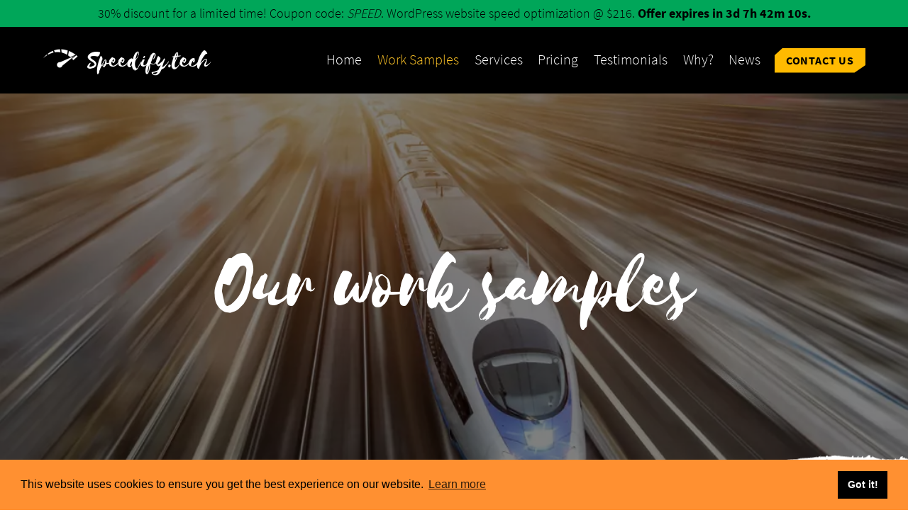

--- FILE ---
content_type: text/html; charset=UTF-8
request_url: https://speedify.tech/website-speed-optimization-work-samples/
body_size: 12760
content:
<!DOCTYPE html>
<html lang="en-US">

<head>
		<meta charset="UTF-8" />
	<!-- wp_head -->
	<meta name='robots' content='index, follow, max-image-preview:large, max-snippet:-1, max-video-preview:-1' />
	<style>img:is([sizes="auto" i], [sizes^="auto," i]) { contain-intrinsic-size: 3000px 1500px }</style>
	
	<!-- This site is optimized with the Yoast SEO plugin v19.4 - https://yoast.com/wordpress/plugins/seo/ -->
	<title>Work Samples for website speed optimization | Google page speed test</title>
	<meta name="description" content="Work Samples for WordPress and static website speed optimization with before and after optimization score as per Google PageSpeed Insights analysis." />
	<link rel="canonical" href="https://speedify.tech/website-speed-optimization-work-samples/" />
	<meta property="og:locale" content="en_US" />
	<meta property="og:type" content="article" />
	<meta property="og:title" content="Work Samples for website speed optimization | Google page speed test" />
	<meta property="og:description" content="Work Samples for WordPress and static website speed optimization with before and after optimization score as per Google PageSpeed Insights analysis." />
	<meta property="og:url" content="https://speedify.tech/website-speed-optimization-work-samples/" />
	<meta property="og:site_name" content="Speedify.tech" />
	<meta property="article:modified_time" content="2019-02-24T14:48:50+00:00" />
	<meta property="og:image" content="https://speedify.tech/wp-content/uploads/2019/02/speedify-before.webp" />
	<meta name="twitter:card" content="summary_large_image" />
	<meta name="twitter:label1" content="Est. reading time" />
	<meta name="twitter:data1" content="1 minute" />
	<script type="application/ld+json" class="yoast-schema-graph">{"@context":"https://schema.org","@graph":[{"@type":"WebSite","@id":"https://speedify.tech/#website","url":"https://speedify.tech/","name":"Speedify.tech","description":"WordPress and website speed optimization services","potentialAction":[{"@type":"SearchAction","target":{"@type":"EntryPoint","urlTemplate":"https://speedify.tech/?s={search_term_string}"},"query-input":"required name=search_term_string"}],"inLanguage":"en-US"},{"@type":"ImageObject","inLanguage":"en-US","@id":"https://speedify.tech/website-speed-optimization-work-samples/#primaryimage","url":"https://speedify.tech/wp-content/uploads/2019/02/speedify-before.webp","contentUrl":"https://speedify.tech/wp-content/uploads/2019/02/speedify-before.webp"},{"@type":"WebPage","@id":"https://speedify.tech/website-speed-optimization-work-samples/","url":"https://speedify.tech/website-speed-optimization-work-samples/","name":"Work Samples for website speed optimization | Google page speed test","isPartOf":{"@id":"https://speedify.tech/#website"},"primaryImageOfPage":{"@id":"https://speedify.tech/website-speed-optimization-work-samples/#primaryimage"},"image":{"@id":"https://speedify.tech/website-speed-optimization-work-samples/#primaryimage"},"thumbnailUrl":"https://speedify.tech/wp-content/uploads/2019/02/speedify-before.webp","datePublished":"2019-02-06T04:48:24+00:00","dateModified":"2019-02-24T14:48:50+00:00","description":"Work Samples for WordPress and static website speed optimization with before and after optimization score as per Google PageSpeed Insights analysis.","breadcrumb":{"@id":"https://speedify.tech/website-speed-optimization-work-samples/#breadcrumb"},"inLanguage":"en-US","potentialAction":[{"@type":"ReadAction","target":["https://speedify.tech/website-speed-optimization-work-samples/"]}]},{"@type":"BreadcrumbList","@id":"https://speedify.tech/website-speed-optimization-work-samples/#breadcrumb","itemListElement":[{"@type":"ListItem","position":1,"name":"Home","item":"https://speedify.tech/"},{"@type":"ListItem","position":2,"name":"Our work samples"}]}]}</script>
	<!-- / Yoast SEO plugin. -->


<link rel='dns-prefetch' href='//www.google.com' />
<link rel="alternate" type="application/rss+xml" title="Speedify.tech &raquo; Feed" href="https://speedify.tech/feed/" />
<link rel="alternate" type="application/rss+xml" title="Speedify.tech &raquo; Comments Feed" href="https://speedify.tech/comments/feed/" />
<script type="text/javascript">
/* <![CDATA[ */
window._wpemojiSettings = {"baseUrl":"https:\/\/s.w.org\/images\/core\/emoji\/15.0.3\/72x72\/","ext":".png","svgUrl":"https:\/\/s.w.org\/images\/core\/emoji\/15.0.3\/svg\/","svgExt":".svg","source":{"concatemoji":"https:\/\/speedify.tech\/wp-includes\/js\/wp-emoji-release.min.js?ver=6.7.4"}};
/*! This file is auto-generated */
!function(i,n){var o,s,e;function c(e){try{var t={supportTests:e,timestamp:(new Date).valueOf()};sessionStorage.setItem(o,JSON.stringify(t))}catch(e){}}function p(e,t,n){e.clearRect(0,0,e.canvas.width,e.canvas.height),e.fillText(t,0,0);var t=new Uint32Array(e.getImageData(0,0,e.canvas.width,e.canvas.height).data),r=(e.clearRect(0,0,e.canvas.width,e.canvas.height),e.fillText(n,0,0),new Uint32Array(e.getImageData(0,0,e.canvas.width,e.canvas.height).data));return t.every(function(e,t){return e===r[t]})}function u(e,t,n){switch(t){case"flag":return n(e,"\ud83c\udff3\ufe0f\u200d\u26a7\ufe0f","\ud83c\udff3\ufe0f\u200b\u26a7\ufe0f")?!1:!n(e,"\ud83c\uddfa\ud83c\uddf3","\ud83c\uddfa\u200b\ud83c\uddf3")&&!n(e,"\ud83c\udff4\udb40\udc67\udb40\udc62\udb40\udc65\udb40\udc6e\udb40\udc67\udb40\udc7f","\ud83c\udff4\u200b\udb40\udc67\u200b\udb40\udc62\u200b\udb40\udc65\u200b\udb40\udc6e\u200b\udb40\udc67\u200b\udb40\udc7f");case"emoji":return!n(e,"\ud83d\udc26\u200d\u2b1b","\ud83d\udc26\u200b\u2b1b")}return!1}function f(e,t,n){var r="undefined"!=typeof WorkerGlobalScope&&self instanceof WorkerGlobalScope?new OffscreenCanvas(300,150):i.createElement("canvas"),a=r.getContext("2d",{willReadFrequently:!0}),o=(a.textBaseline="top",a.font="600 32px Arial",{});return e.forEach(function(e){o[e]=t(a,e,n)}),o}function t(e){var t=i.createElement("script");t.src=e,t.defer=!0,i.head.appendChild(t)}"undefined"!=typeof Promise&&(o="wpEmojiSettingsSupports",s=["flag","emoji"],n.supports={everything:!0,everythingExceptFlag:!0},e=new Promise(function(e){i.addEventListener("DOMContentLoaded",e,{once:!0})}),new Promise(function(t){var n=function(){try{var e=JSON.parse(sessionStorage.getItem(o));if("object"==typeof e&&"number"==typeof e.timestamp&&(new Date).valueOf()<e.timestamp+604800&&"object"==typeof e.supportTests)return e.supportTests}catch(e){}return null}();if(!n){if("undefined"!=typeof Worker&&"undefined"!=typeof OffscreenCanvas&&"undefined"!=typeof URL&&URL.createObjectURL&&"undefined"!=typeof Blob)try{var e="postMessage("+f.toString()+"("+[JSON.stringify(s),u.toString(),p.toString()].join(",")+"));",r=new Blob([e],{type:"text/javascript"}),a=new Worker(URL.createObjectURL(r),{name:"wpTestEmojiSupports"});return void(a.onmessage=function(e){c(n=e.data),a.terminate(),t(n)})}catch(e){}c(n=f(s,u,p))}t(n)}).then(function(e){for(var t in e)n.supports[t]=e[t],n.supports.everything=n.supports.everything&&n.supports[t],"flag"!==t&&(n.supports.everythingExceptFlag=n.supports.everythingExceptFlag&&n.supports[t]);n.supports.everythingExceptFlag=n.supports.everythingExceptFlag&&!n.supports.flag,n.DOMReady=!1,n.readyCallback=function(){n.DOMReady=!0}}).then(function(){return e}).then(function(){var e;n.supports.everything||(n.readyCallback(),(e=n.source||{}).concatemoji?t(e.concatemoji):e.wpemoji&&e.twemoji&&(t(e.twemoji),t(e.wpemoji)))}))}((window,document),window._wpemojiSettings);
/* ]]> */
</script>
<link rel='stylesheet' id='themify-common-css' href='https://speedify.tech/wp-content/themes/themify-ultra/themify/css/themify.common.css?ver=6.7.4' type='text/css' media='all' />
<meta name="builder-styles-css" content="builder-styles-css" id="builder-styles-css">
<style id='wp-emoji-styles-inline-css' type='text/css'>

	img.wp-smiley, img.emoji {
		display: inline !important;
		border: none !important;
		box-shadow: none !important;
		height: 1em !important;
		width: 1em !important;
		margin: 0 0.07em !important;
		vertical-align: -0.1em !important;
		background: none !important;
		padding: 0 !important;
	}
</style>
<link rel='stylesheet' id='wp-block-library-css' href='https://speedify.tech/wp-includes/css/dist/block-library/style.min.css?ver=6.7.4' type='text/css' media='all' />
<link rel='stylesheet' id='themify-builder-style-css' href='https://speedify.tech/wp-content/themes/themify-ultra/themify/themify-builder/css/themify-builder-style.css?ver=6.7.4' type='text/css' media='all' />
<style id='classic-theme-styles-inline-css' type='text/css'>
/*! This file is auto-generated */
.wp-block-button__link{color:#fff;background-color:#32373c;border-radius:9999px;box-shadow:none;text-decoration:none;padding:calc(.667em + 2px) calc(1.333em + 2px);font-size:1.125em}.wp-block-file__button{background:#32373c;color:#fff;text-decoration:none}
</style>
<style id='global-styles-inline-css' type='text/css'>
:root{--wp--preset--aspect-ratio--square: 1;--wp--preset--aspect-ratio--4-3: 4/3;--wp--preset--aspect-ratio--3-4: 3/4;--wp--preset--aspect-ratio--3-2: 3/2;--wp--preset--aspect-ratio--2-3: 2/3;--wp--preset--aspect-ratio--16-9: 16/9;--wp--preset--aspect-ratio--9-16: 9/16;--wp--preset--color--black: #000000;--wp--preset--color--cyan-bluish-gray: #abb8c3;--wp--preset--color--white: #ffffff;--wp--preset--color--pale-pink: #f78da7;--wp--preset--color--vivid-red: #cf2e2e;--wp--preset--color--luminous-vivid-orange: #ff6900;--wp--preset--color--luminous-vivid-amber: #fcb900;--wp--preset--color--light-green-cyan: #7bdcb5;--wp--preset--color--vivid-green-cyan: #00d084;--wp--preset--color--pale-cyan-blue: #8ed1fc;--wp--preset--color--vivid-cyan-blue: #0693e3;--wp--preset--color--vivid-purple: #9b51e0;--wp--preset--gradient--vivid-cyan-blue-to-vivid-purple: linear-gradient(135deg,rgba(6,147,227,1) 0%,rgb(155,81,224) 100%);--wp--preset--gradient--light-green-cyan-to-vivid-green-cyan: linear-gradient(135deg,rgb(122,220,180) 0%,rgb(0,208,130) 100%);--wp--preset--gradient--luminous-vivid-amber-to-luminous-vivid-orange: linear-gradient(135deg,rgba(252,185,0,1) 0%,rgba(255,105,0,1) 100%);--wp--preset--gradient--luminous-vivid-orange-to-vivid-red: linear-gradient(135deg,rgba(255,105,0,1) 0%,rgb(207,46,46) 100%);--wp--preset--gradient--very-light-gray-to-cyan-bluish-gray: linear-gradient(135deg,rgb(238,238,238) 0%,rgb(169,184,195) 100%);--wp--preset--gradient--cool-to-warm-spectrum: linear-gradient(135deg,rgb(74,234,220) 0%,rgb(151,120,209) 20%,rgb(207,42,186) 40%,rgb(238,44,130) 60%,rgb(251,105,98) 80%,rgb(254,248,76) 100%);--wp--preset--gradient--blush-light-purple: linear-gradient(135deg,rgb(255,206,236) 0%,rgb(152,150,240) 100%);--wp--preset--gradient--blush-bordeaux: linear-gradient(135deg,rgb(254,205,165) 0%,rgb(254,45,45) 50%,rgb(107,0,62) 100%);--wp--preset--gradient--luminous-dusk: linear-gradient(135deg,rgb(255,203,112) 0%,rgb(199,81,192) 50%,rgb(65,88,208) 100%);--wp--preset--gradient--pale-ocean: linear-gradient(135deg,rgb(255,245,203) 0%,rgb(182,227,212) 50%,rgb(51,167,181) 100%);--wp--preset--gradient--electric-grass: linear-gradient(135deg,rgb(202,248,128) 0%,rgb(113,206,126) 100%);--wp--preset--gradient--midnight: linear-gradient(135deg,rgb(2,3,129) 0%,rgb(40,116,252) 100%);--wp--preset--font-size--small: 13px;--wp--preset--font-size--medium: 20px;--wp--preset--font-size--large: 36px;--wp--preset--font-size--x-large: 42px;--wp--preset--spacing--20: 0.44rem;--wp--preset--spacing--30: 0.67rem;--wp--preset--spacing--40: 1rem;--wp--preset--spacing--50: 1.5rem;--wp--preset--spacing--60: 2.25rem;--wp--preset--spacing--70: 3.38rem;--wp--preset--spacing--80: 5.06rem;--wp--preset--shadow--natural: 6px 6px 9px rgba(0, 0, 0, 0.2);--wp--preset--shadow--deep: 12px 12px 50px rgba(0, 0, 0, 0.4);--wp--preset--shadow--sharp: 6px 6px 0px rgba(0, 0, 0, 0.2);--wp--preset--shadow--outlined: 6px 6px 0px -3px rgba(255, 255, 255, 1), 6px 6px rgba(0, 0, 0, 1);--wp--preset--shadow--crisp: 6px 6px 0px rgba(0, 0, 0, 1);}:where(.is-layout-flex){gap: 0.5em;}:where(.is-layout-grid){gap: 0.5em;}body .is-layout-flex{display: flex;}.is-layout-flex{flex-wrap: wrap;align-items: center;}.is-layout-flex > :is(*, div){margin: 0;}body .is-layout-grid{display: grid;}.is-layout-grid > :is(*, div){margin: 0;}:where(.wp-block-columns.is-layout-flex){gap: 2em;}:where(.wp-block-columns.is-layout-grid){gap: 2em;}:where(.wp-block-post-template.is-layout-flex){gap: 1.25em;}:where(.wp-block-post-template.is-layout-grid){gap: 1.25em;}.has-black-color{color: var(--wp--preset--color--black) !important;}.has-cyan-bluish-gray-color{color: var(--wp--preset--color--cyan-bluish-gray) !important;}.has-white-color{color: var(--wp--preset--color--white) !important;}.has-pale-pink-color{color: var(--wp--preset--color--pale-pink) !important;}.has-vivid-red-color{color: var(--wp--preset--color--vivid-red) !important;}.has-luminous-vivid-orange-color{color: var(--wp--preset--color--luminous-vivid-orange) !important;}.has-luminous-vivid-amber-color{color: var(--wp--preset--color--luminous-vivid-amber) !important;}.has-light-green-cyan-color{color: var(--wp--preset--color--light-green-cyan) !important;}.has-vivid-green-cyan-color{color: var(--wp--preset--color--vivid-green-cyan) !important;}.has-pale-cyan-blue-color{color: var(--wp--preset--color--pale-cyan-blue) !important;}.has-vivid-cyan-blue-color{color: var(--wp--preset--color--vivid-cyan-blue) !important;}.has-vivid-purple-color{color: var(--wp--preset--color--vivid-purple) !important;}.has-black-background-color{background-color: var(--wp--preset--color--black) !important;}.has-cyan-bluish-gray-background-color{background-color: var(--wp--preset--color--cyan-bluish-gray) !important;}.has-white-background-color{background-color: var(--wp--preset--color--white) !important;}.has-pale-pink-background-color{background-color: var(--wp--preset--color--pale-pink) !important;}.has-vivid-red-background-color{background-color: var(--wp--preset--color--vivid-red) !important;}.has-luminous-vivid-orange-background-color{background-color: var(--wp--preset--color--luminous-vivid-orange) !important;}.has-luminous-vivid-amber-background-color{background-color: var(--wp--preset--color--luminous-vivid-amber) !important;}.has-light-green-cyan-background-color{background-color: var(--wp--preset--color--light-green-cyan) !important;}.has-vivid-green-cyan-background-color{background-color: var(--wp--preset--color--vivid-green-cyan) !important;}.has-pale-cyan-blue-background-color{background-color: var(--wp--preset--color--pale-cyan-blue) !important;}.has-vivid-cyan-blue-background-color{background-color: var(--wp--preset--color--vivid-cyan-blue) !important;}.has-vivid-purple-background-color{background-color: var(--wp--preset--color--vivid-purple) !important;}.has-black-border-color{border-color: var(--wp--preset--color--black) !important;}.has-cyan-bluish-gray-border-color{border-color: var(--wp--preset--color--cyan-bluish-gray) !important;}.has-white-border-color{border-color: var(--wp--preset--color--white) !important;}.has-pale-pink-border-color{border-color: var(--wp--preset--color--pale-pink) !important;}.has-vivid-red-border-color{border-color: var(--wp--preset--color--vivid-red) !important;}.has-luminous-vivid-orange-border-color{border-color: var(--wp--preset--color--luminous-vivid-orange) !important;}.has-luminous-vivid-amber-border-color{border-color: var(--wp--preset--color--luminous-vivid-amber) !important;}.has-light-green-cyan-border-color{border-color: var(--wp--preset--color--light-green-cyan) !important;}.has-vivid-green-cyan-border-color{border-color: var(--wp--preset--color--vivid-green-cyan) !important;}.has-pale-cyan-blue-border-color{border-color: var(--wp--preset--color--pale-cyan-blue) !important;}.has-vivid-cyan-blue-border-color{border-color: var(--wp--preset--color--vivid-cyan-blue) !important;}.has-vivid-purple-border-color{border-color: var(--wp--preset--color--vivid-purple) !important;}.has-vivid-cyan-blue-to-vivid-purple-gradient-background{background: var(--wp--preset--gradient--vivid-cyan-blue-to-vivid-purple) !important;}.has-light-green-cyan-to-vivid-green-cyan-gradient-background{background: var(--wp--preset--gradient--light-green-cyan-to-vivid-green-cyan) !important;}.has-luminous-vivid-amber-to-luminous-vivid-orange-gradient-background{background: var(--wp--preset--gradient--luminous-vivid-amber-to-luminous-vivid-orange) !important;}.has-luminous-vivid-orange-to-vivid-red-gradient-background{background: var(--wp--preset--gradient--luminous-vivid-orange-to-vivid-red) !important;}.has-very-light-gray-to-cyan-bluish-gray-gradient-background{background: var(--wp--preset--gradient--very-light-gray-to-cyan-bluish-gray) !important;}.has-cool-to-warm-spectrum-gradient-background{background: var(--wp--preset--gradient--cool-to-warm-spectrum) !important;}.has-blush-light-purple-gradient-background{background: var(--wp--preset--gradient--blush-light-purple) !important;}.has-blush-bordeaux-gradient-background{background: var(--wp--preset--gradient--blush-bordeaux) !important;}.has-luminous-dusk-gradient-background{background: var(--wp--preset--gradient--luminous-dusk) !important;}.has-pale-ocean-gradient-background{background: var(--wp--preset--gradient--pale-ocean) !important;}.has-electric-grass-gradient-background{background: var(--wp--preset--gradient--electric-grass) !important;}.has-midnight-gradient-background{background: var(--wp--preset--gradient--midnight) !important;}.has-small-font-size{font-size: var(--wp--preset--font-size--small) !important;}.has-medium-font-size{font-size: var(--wp--preset--font-size--medium) !important;}.has-large-font-size{font-size: var(--wp--preset--font-size--large) !important;}.has-x-large-font-size{font-size: var(--wp--preset--font-size--x-large) !important;}
:where(.wp-block-post-template.is-layout-flex){gap: 1.25em;}:where(.wp-block-post-template.is-layout-grid){gap: 1.25em;}
:where(.wp-block-columns.is-layout-flex){gap: 2em;}:where(.wp-block-columns.is-layout-grid){gap: 2em;}
:root :where(.wp-block-pullquote){font-size: 1.5em;line-height: 1.6;}
</style>
<link rel='stylesheet' id='contact-form-7-css' href='https://speedify.tech/wp-content/plugins/contact-form-7/includes/css/styles.css?ver=5.6.1' type='text/css' media='all' />
<link rel='stylesheet' id='themify-style-css' href='https://speedify.tech/wp-content/themes/themify-ultra/style.css?ver=6.7.4' type='text/css' media='all' />
<link rel='stylesheet' id='speedify-style-css' href='https://speedify.tech/wp-content/themes/speedify/style.css?ver=1.0.0' type='text/css' media='all' />
<link rel='stylesheet' id='theme-style-css' href='https://speedify.tech/wp-content/themes/themify-ultra/style.css?ver=1.0.0' type='text/css' media='all' />
<link rel='stylesheet' id='themify-media-queries-css' href='https://speedify.tech/wp-content/themes/themify-ultra/media-queries.css?ver=1.0.0' type='text/css' media='all' />
<link rel='stylesheet' id='themify-skin-css' href='https://speedify.tech/wp-content/themes/themify-ultra/skins/sushi/style.css?ver=4.2.2' type='text/css' media='all' />
<link rel='stylesheet' id='ultra-header-css' href='https://speedify.tech/wp-content/themes/themify-ultra/styles/header-horizontal.css?ver=6.7.4' type='text/css' media='all' />
<link rel='stylesheet' id='theme-style-child-css' href='https://speedify.tech/wp-content/themes/speedify/style.css?ver=1.0.0' type='text/css' media='all' />
<link rel='stylesheet' id='themify-builder-416-generated-css' href='https://speedify.tech/wp-content/uploads/themify-css/themify-builder-416-generated.css?ver=1589809906' type='text/css' media='all' />
<link rel='stylesheet' id='themify-customize-css' href='https://speedify.tech/wp-content/uploads/themify-customizer.css?ver=19.03.05.10.13.24' type='text/css' media='all' />
<script>if (document.location.protocol != "https:") {document.location = document.URL.replace(/^http:/i, "https:");}</script><script type="text/javascript" src="https://speedify.tech/wp-includes/js/jquery/jquery.min.js?ver=3.7.1" id="jquery-core-js"></script>
<script type="text/javascript" src="https://speedify.tech/wp-includes/js/jquery/jquery-migrate.min.js?ver=3.4.1" id="jquery-migrate-js"></script>
<script type="text/javascript" src="https://speedify.tech/wp-content/plugins/WP_Estimation_Form/assets/js/lfb_frontend.min.js?ver=10.138" id="lfb_frontendGlobal-js"></script>
<link rel="EditURI" type="application/rsd+xml" title="RSD" href="https://speedify.tech/xmlrpc.php?rsd" />
<meta name="generator" content="WordPress 6.7.4" />
<link rel='shortlink' href='https://speedify.tech/?p=416' />
<link rel="alternate" title="oEmbed (JSON)" type="application/json+oembed" href="https://speedify.tech/wp-json/oembed/1.0/embed?url=https%3A%2F%2Fspeedify.tech%2Fwebsite-speed-optimization-work-samples%2F" />
<link rel="alternate" title="oEmbed (XML)" type="text/xml+oembed" href="https://speedify.tech/wp-json/oembed/1.0/embed?url=https%3A%2F%2Fspeedify.tech%2Fwebsite-speed-optimization-work-samples%2F&#038;format=xml" />




<link href="https://speedify.tech/wp-content/uploads/2019/02/favicon.png" rel="shortcut icon" /> 

<!-- Global site tag (gtag.js) - Google Analytics -->
<script async src="https://speedify.tech/js/googletagmanager.js"></script>
<script>
  window.dataLayer = window.dataLayer || [];
  function gtag(){dataLayer.push(arguments);}
  gtag('js', new Date());

  gtag('config', 'UA-86410566-2');
</script>
<!-- Global site tag (gtag.js) - Google Ads: 880303520 -->
<script async src="https://www.googletagmanager.com/gtag/js?id=AW-880303520"></script>
<script>
  window.dataLayer = window.dataLayer || [];
  function gtag(){dataLayer.push(arguments);}
  gtag('js', new Date());

  gtag('config', 'AW-880303520');
</script>	<script type="text/javascript">
		var tf_mobile_menu_trigger_point = 900;
	</script>
<meta name="viewport" content="width=device-width, initial-scale=1">

	<style>
	@-webkit-keyframes themifyAnimatedBG {
		0% { background-color: #33baab; }
100% { background-color: #e33b9e; }
50% { background-color: #4961d7; }
33.333333333333% { background-color: #2ea85c; }
25% { background-color: #2bb8ed; }
20% { background-color: #dd5135; }

	}
	@keyframes themifyAnimatedBG {
		0% { background-color: #33baab; }
100% { background-color: #e33b9e; }
50% { background-color: #4961d7; }
33.333333333333% { background-color: #2ea85c; }
25% { background-color: #2bb8ed; }
20% { background-color: #dd5135; }

	}
	.themify_builder_row.animated-bg {
		-webkit-animation: themifyAnimatedBG 30000ms infinite alternate;
		animation: themifyAnimatedBG 30000ms infinite alternate;
	}
	</style>
	<style type="text/css">.recentcomments a{display:inline !important;padding:0 !important;margin:0 !important;}</style>
</head>

<body class="page-template-default page page-id-416 themify-fw-4-2-2 themify-ultra-2-2-0 skin-sushi webkit not-ie full_width sidebar-none no-home no-touch builder-parallax-scrolling-active ready-view header-horizontal fixed-header revealing-header footer-horizontal-left  tagline-off social-widget-off rss-off search-off header-widgets-off tile_enable filter-hover-none filter-featured-only masonry-enabled">

<script type="text/javascript">
	function themifyMobileMenuTrigger(e) {
		if( document.body.clientWidth > 0 && document.body.clientWidth <= tf_mobile_menu_trigger_point ) {
			document.body.classList.add( 'mobile_menu_active' );
		} else {
			document.body.classList.remove( 'mobile_menu_active' );
		}
	}
	themifyMobileMenuTrigger();
	document.addEventListener( 'DOMContentLoaded', function () {
		jQuery( window ).on('tfsmartresize.tf_mobile_menu', themifyMobileMenuTrigger );
	}, false );
</script>
<div id="pagewrap" class="hfeed site">
    
			<div id="headerwrap"   >
                        			                                                    <div class="header-icons">
                                <a id="menu-icon" href="#mobile-menu"><span class="menu-icon-inner"></span></a>
                            </div>
                                                
        <!-- countdown timer -->
        <div id="countdown"></div>

			<header id="header" class="pagewidth clearfix" itemscope="itemscope" itemtype="https://schema.org/WPHeader">

	            
	            <div class="header-bar">
		            		            	
		            	    		            						
						        <div id="site-logo"><img src="https://speedify.tech/wp-content/uploads/2019/02/logo.png" width="50px"> <a href="https://speedify.tech" title="Speedify.tech"><span>Speedify.tech</span></a></div>	
						
						    						
											
									</div>
				<!-- /.header-bar -->

									<div id="mobile-menu" class="sidemenu sidemenu-off">

						<div class="navbar-wrapper clearfix">

							
							
							<nav id="main-nav-wrap" itemscope="itemscope" itemtype="https://schema.org/SiteNavigationElement">
																	<ul id="main-nav" class="main-nav menu-name-main-navigation"><li id='menu-item-92' class="menu-item menu-item-type-post_type menu-item-object-page menu-item-home" ><a  href="https://speedify.tech/">Home</a> </li>
<li id='menu-item-525' class="menu-item menu-item-type-post_type menu-item-object-page current-menu-item page_item page-item-416 current_page_item" ><a  href="https://speedify.tech/website-speed-optimization-work-samples/">Work Samples</a> </li>
<li id='menu-item-582' class="menu-item menu-item-type-post_type menu-item-object-page menu-item-has-children has-sub-menu has-sub-menu" ><a  href="https://speedify.tech/website-speed-optimization-services/">Services</a> 
<ul class="sub-menu">
<li id='menu-item-3424' class="menu-item menu-item-type-post_type menu-item-object-page" ><a  href="https://speedify.tech/wordpress-website-speed-optimization-service/">WordPress Speed Optimization</a> </li>
<li id='menu-item-636' class="menu-item menu-item-type-post_type menu-item-object-page" ><a  href="https://speedify.tech/website-speed-optimization-services/">Website Speed Up</a> </li>
<li id='menu-item-637' class="menu-item menu-item-type-custom menu-item-object-custom" ><a  target="_blank" href="https://getwww.me">Web Design</a> </li>
<li id='menu-item-673' class="menu-item menu-item-type-post_type menu-item-object-page" ><a  href="https://speedify.tech/ssd-hosting/">SSD Hosting</a> </li>
</ul>
</li>
<li id='menu-item-575' class="menu-item menu-item-type-custom menu-item-object-custom menu-item-has-children has-sub-menu has-sub-menu" ><a  href="/#packages">Pricing</a> 
<ul class="sub-menu">
<li id='menu-item-1422' class="menu-item menu-item-type-custom menu-item-object-custom" ><a  href="/#packages">Pricing</a> </li>
<li id='menu-item-1682' class="menu-item menu-item-type-post_type menu-item-object-page" ><a  href="https://speedify.tech/ap/order-here-wordpress-website-speed-optimization-service/">WordPress Speed</a> </li>
<li id='menu-item-1421' class="menu-item menu-item-type-post_type menu-item-object-page" ><a  href="https://speedify.tech/ap/choose-package/">Choose a Package</a> </li>
<li id='menu-item-1420' class="menu-item menu-item-type-post_type menu-item-object-page" ><a  href="https://speedify.tech/ap/customize-your-package/">Build Your Own Package</a> </li>
</ul>
</li>
<li id='menu-item-574' class="menu-item menu-item-type-custom menu-item-object-custom" ><a  href="/#clients-reaction">Testimonials</a> </li>
<li id='menu-item-635' class="menu-item menu-item-type-post_type menu-item-object-page" ><a  href="https://speedify.tech/why-speed-up-website/">Why?</a> </li>
<li id='menu-item-533' class="menu-item menu-item-type-post_type menu-item-object-page" ><a  href="https://speedify.tech/news-about-us/">News</a> </li>
<li id='menu-item-95' class="menu-item menu-item-type-post_type menu-item-object-page highlight-link" ><a  href="https://speedify.tech/contact-us/">Contact Us</a> </li>
</ul>									<!-- /#main-nav -->
									
																		
															</nav>
							<!-- /#main-nav-wrap -->
							
						</div>

						
						<a id="menu-icon-close" href="#"></a>
					</div>
					<!-- /#mobile-menu -->
				
				
				
				
			</header>
			<!-- /#header -->

	        
		</div>
		<!-- /#headerwrap -->
	
	<div id="body" class="clearfix">

		

<!-- layout-container -->
<div id="layout" class="pagewidth clearfix">

		<!-- content -->
	<div id="content" class="clearfix">
    	
		
							<div id="page-416" class="type-page">

			<!-- page-title -->
						<!-- /page-title -->

			<div class="page-content entry-content">

				
				<script type="text/javascript">
                            if(!document.getElementById( "builder-styles" ) && document.getElementById( "builder-styles-css" ) ) document.getElementById( "builder-styles-css" ).insertAdjacentHTML( "beforebegin", "<link id='builder-styles' rel='stylesheet' href='https://speedify.tech/wp-content/themes/themify-ultra/themify/themify-builder/css/themify-builder-style.css?ver=4.2.2' type='text/css' />" );
                        </script><!--themify-builder:block--><div id="themify_builder_content-416" data-postid="416" class="themify_builder_content themify_builder_content-416 themify_builder">

    
		<!-- module_row -->
		<div  class="themify_builder_row module_row clearfix fullcover fullwidth_row_container module_row_0 themify_builder_416_row module_row_416-0" data-id="c5de848">
			<div class="builder_row_cover "></div>                    <div class="tb_row_frame tb_row_frame_bottom "></div>
                			<div class="row_inner col_align_top gutter-none" >
                                    <div  class="module_column tb-column col-full first tb_416_column module_column_0 module_column_416-0-0" data-id="470d0f8" >
                                                                <div class="tb-column-inner">
                            

<!-- module text -->
<div  id="text-416-0-0-0" class="module module-text text-416-0-0-0  repeat  " data-id="d24d53f">
    <!--insert-->
    
        <h1>Our work samples</h1>        </div>
<!-- /module text -->

                        </div>
                    		</div>
		                                </div>
                                <!-- /row_inner -->
                        </div>
                        <!-- /module_row -->
		
		<!-- module_row -->
		<div  class="themify_builder_row module_row clearfix repeat module_row_1 themify_builder_416_row module_row_416-1" data-id="279b6d0">
						<div class="row_inner col_align_top" >
                                    <div  class="module_column tb-column col-full first tb_416_column module_column_0 module_column_416-1-0" data-id="b0db75c" >
                                                                <div class="tb-column-inner">
                            

<!-- module text -->
<div  id="text-416-1-0-0" class="module module-text text-416-1-0-0  repeat  " data-id="ce04ac3">
    <!--insert-->
    
        <p><strong>www.speedify.tech &#8211; WordPress website</strong></p>
        </div>
<!-- /module text -->

        <div  class="themify_builder_sub_row module_subrow clearfix sub_row_1-0-1" data-id="309f569" >
		                    <div class="subrow_inner col_align_top" >
                                       <div  class="col2-1 sub_column module_column first sub_column_post_416 sub_column_1-0-1-0"> 
                                                              <div class="tb-column-inner">
                            

<!-- module text -->
<div  id="text-416-sub_row_1-0-1-0-0" class="module module-text text-416-sub_row_1-0-1-0-0  repeat  " data-id="40b1318">
    <!--insert-->
    
        <p>Before optimization<br />Score: 33/100</p>        </div>
<!-- /module text -->



    <!-- module image -->
    <div  id="image-416-sub_row_1-0-1-0-1" class="module module-image image-416-sub_row_1-0-1-0-1 bordered image-overlay   active-caption-hover" data-parallax-element-speed="1" data-parallax-element-reverse="1" data-id="66f1e8d">
        <!--insert-->
        
        <div class="image-wrap">
                            <img decoding="async" src="https://speedify.tech/wp-content/uploads/2019/02/speedify-before.webp" alt="Before optimization Score: 33/100" />            
            
                    <div class="image-content">
                
                                        <div class="image-caption">
                        Before optimization Score: 33/100                </div>
                <!-- /image-caption -->
                            </div>
            <!-- /image-content -->
        
                </div>
        <!-- /image-wrap -->
        </div>
    <!-- /module image -->

                        </div>
                                   </div>
		               <div  class="col2-1 sub_column module_column last sub_column_post_416 sub_column_1-0-1-1"> 
                                                              <div class="tb-column-inner">
                            

<!-- module text -->
<div  id="text-416-sub_row_1-0-1-1-0" class="module module-text text-416-sub_row_1-0-1-1-0  repeat  " data-id="40b1318">
    <!--insert-->
    
        <p>After optimization<br />Score: 100/100</p>        </div>
<!-- /module text -->



    <!-- module image -->
    <div  id="image-416-sub_row_1-0-1-1-1" class="module module-image image-416-sub_row_1-0-1-1-1 bordered image-overlay   active-caption-hover" data-parallax-element-speed="1" data-parallax-element-reverse="1" data-id="66f1e8d">
        <!--insert-->
        
        <div class="image-wrap">
                            <img decoding="async" src="https://speedify.tech/wp-content/uploads/2019/02/speedify-after.webp" alt="After optimization Score: 100/100" />            
            
                    <div class="image-content">
                
                                        <div class="image-caption">
                        After optimization Score: 100/100                </div>
                <!-- /image-caption -->
                            </div>
            <!-- /image-content -->
        
                </div>
        <!-- /image-wrap -->
        </div>
    <!-- /module image -->

                        </div>
                                   </div>
		                    </div>
                </div><!-- /themify_builder_sub_row -->
                                        </div>
                    		</div>
		                                </div>
                                <!-- /row_inner -->
                        </div>
                        <!-- /module_row -->
		
		<!-- module_row -->
		<div  class="themify_builder_row module_row clearfix repeat module_row_2 themify_builder_416_row module_row_416-2" data-id="279b6d0">
						<div class="row_inner col_align_top" >
                                    <div  class="module_column tb-column col-full first tb_416_column module_column_0 module_column_416-2-0" data-id="b0db75c" >
                                                                <div class="tb-column-inner">
                            

<!-- module text -->
<div  id="text-416-2-0-0" class="module module-text text-416-2-0-0  repeat  " data-id="ce04ac3">
    <!--insert-->
    
        <p><strong>www.getwww.me &#8211; WordPress website</strong></p>
        </div>
<!-- /module text -->

        <div  class="themify_builder_sub_row module_subrow clearfix sub_row_2-0-1" data-id="309f569" >
		                    <div class="subrow_inner col_align_top" >
                                       <div  class="col2-1 sub_column module_column first sub_column_post_416 sub_column_2-0-1-0"> 
                                                              <div class="tb-column-inner">
                            

<!-- module text -->
<div  id="text-416-sub_row_2-0-1-0-0" class="module module-text text-416-sub_row_2-0-1-0-0  repeat  " data-id="40b1318">
    <!--insert-->
    
        <p>Before optimization<br />Score: 45/100</p>        </div>
<!-- /module text -->



    <!-- module image -->
    <div  id="image-416-sub_row_2-0-1-0-1" class="module module-image image-416-sub_row_2-0-1-0-1 bordered image-overlay   active-caption-hover" data-parallax-element-speed="1" data-parallax-element-reverse="1" data-id="66f1e8d">
        <!--insert-->
        
        <div class="image-wrap">
                            <img decoding="async" src="https://speedify.tech/wp-content/uploads/2019/02/getwww-before.webp" alt="Before optimization Score: 45/100" />            
            
                    <div class="image-content">
                
                                        <div class="image-caption">
                        Before optimization Score: 45/100                </div>
                <!-- /image-caption -->
                            </div>
            <!-- /image-content -->
        
                </div>
        <!-- /image-wrap -->
        </div>
    <!-- /module image -->

                        </div>
                                   </div>
		               <div  class="col2-1 sub_column module_column last sub_column_post_416 sub_column_2-0-1-1"> 
                                                              <div class="tb-column-inner">
                            

<!-- module text -->
<div  id="text-416-sub_row_2-0-1-1-0" class="module module-text text-416-sub_row_2-0-1-1-0  repeat  " data-id="40b1318">
    <!--insert-->
    
        <p>After optimization<br />Score: 100/100</p>        </div>
<!-- /module text -->



    <!-- module image -->
    <div  id="image-416-sub_row_2-0-1-1-1" class="module module-image image-416-sub_row_2-0-1-1-1 bordered image-overlay   active-caption-hover" data-parallax-element-speed="1" data-parallax-element-reverse="1" data-id="66f1e8d">
        <!--insert-->
        
        <div class="image-wrap">
                            <img decoding="async" src="https://speedify.tech/wp-content/uploads/2019/02/getwww-after.webp" alt="After optimization Score: 100/100" />            
            
                    <div class="image-content">
                
                                        <div class="image-caption">
                        After optimization Score: 100/100                </div>
                <!-- /image-caption -->
                            </div>
            <!-- /image-content -->
        
                </div>
        <!-- /image-wrap -->
        </div>
    <!-- /module image -->

                        </div>
                                   </div>
		                    </div>
                </div><!-- /themify_builder_sub_row -->
                                        </div>
                    		</div>
		                                </div>
                                <!-- /row_inner -->
                        </div>
                        <!-- /module_row -->
		
		<!-- module_row -->
		<div  class="themify_builder_row module_row clearfix repeat module_row_3 themify_builder_416_row module_row_416-3" data-id="279b6d0">
						<div class="row_inner col_align_top" >
                                    <div  class="module_column tb-column col-full first tb_416_column module_column_0 module_column_416-3-0" data-id="b0db75c" >
                                                                <div class="tb-column-inner">
                            

<!-- module text -->
<div  id="text-416-3-0-0" class="module module-text text-416-3-0-0  repeat  " data-id="ce04ac3">
    <!--insert-->
    
        <p><strong>www.freessl.tech &#8211; Zend Framework website</strong></p>        </div>
<!-- /module text -->

        <div  class="themify_builder_sub_row module_subrow clearfix sub_row_3-0-1" data-id="309f569" >
		                    <div class="subrow_inner col_align_top" >
                                       <div  class="col2-1 sub_column module_column first sub_column_post_416 sub_column_3-0-1-0"> 
                                                              <div class="tb-column-inner">
                            

<!-- module text -->
<div  id="text-416-sub_row_3-0-1-0-0" class="module module-text text-416-sub_row_3-0-1-0-0  repeat  " data-id="40b1318">
    <!--insert-->
    
        <p>Before optimization<br />Score: 47/100</p>        </div>
<!-- /module text -->



    <!-- module image -->
    <div  id="image-416-sub_row_3-0-1-0-1" class="module module-image image-416-sub_row_3-0-1-0-1 bordered image-overlay   active-caption-hover" data-parallax-element-speed="1" data-parallax-element-reverse="1" data-id="66f1e8d">
        <!--insert-->
        
        <div class="image-wrap">
                            <img decoding="async" src="https://speedify.tech/wp-content/uploads/2019/02/freessl-before.webp" alt="Before optimization Score: 47/100" />            
            
                    <div class="image-content">
                
                                        <div class="image-caption">
                        Before optimization Score: 47/100                </div>
                <!-- /image-caption -->
                            </div>
            <!-- /image-content -->
        
                </div>
        <!-- /image-wrap -->
        </div>
    <!-- /module image -->

                        </div>
                                   </div>
		               <div  class="col2-1 sub_column module_column last sub_column_post_416 sub_column_3-0-1-1"> 
                                                              <div class="tb-column-inner">
                            

<!-- module text -->
<div  id="text-416-sub_row_3-0-1-1-0" class="module module-text text-416-sub_row_3-0-1-1-0  repeat  " data-id="40b1318">
    <!--insert-->
    
        <p>After optimization<br />Score: 100/100</p>        </div>
<!-- /module text -->



    <!-- module image -->
    <div  id="image-416-sub_row_3-0-1-1-1" class="module module-image image-416-sub_row_3-0-1-1-1 bordered image-overlay   active-caption-hover" data-parallax-element-speed="1" data-parallax-element-reverse="1" data-id="66f1e8d">
        <!--insert-->
        
        <div class="image-wrap">
                            <img decoding="async" src="https://speedify.tech/wp-content/uploads/2019/02/freessl-after.webp" alt="After optimization Score: 100/100" />            
            
                    <div class="image-content">
                
                                        <div class="image-caption">
                        After optimization Score: 100/100                </div>
                <!-- /image-caption -->
                            </div>
            <!-- /image-content -->
        
                </div>
        <!-- /image-wrap -->
        </div>
    <!-- /module image -->

                        </div>
                                   </div>
		                    </div>
                </div><!-- /themify_builder_sub_row -->
                                        </div>
                    		</div>
		                                </div>
                                <!-- /row_inner -->
                        </div>
                        <!-- /module_row -->
		
		<!-- module_row -->
		<div  class="themify_builder_row module_row clearfix repeat module_row_4 themify_builder_416_row module_row_416-4" data-id="279b6d0">
						<div class="row_inner col_align_top" >
                                    <div  class="module_column tb-column col-full first tb_416_column module_column_0 module_column_416-4-0" data-id="b0db75c" >
                                                                <div class="tb-column-inner">
                            

<!-- module text -->
<div  id="text-416-4-0-0" class="module module-text text-416-4-0-0  repeat  " data-id="ce04ac3">
    <!--insert-->
    
        <p><strong>www.powertalkingbooks.com &#8211; Static website</strong></p>        </div>
<!-- /module text -->

        <div  class="themify_builder_sub_row module_subrow clearfix sub_row_4-0-1" data-id="309f569" >
		                    <div class="subrow_inner col_align_top" >
                                       <div  class="col2-1 sub_column module_column first sub_column_post_416 sub_column_4-0-1-0"> 
                                                              <div class="tb-column-inner">
                            

<!-- module text -->
<div  id="text-416-sub_row_4-0-1-0-0" class="module module-text text-416-sub_row_4-0-1-0-0  repeat  " data-id="40b1318">
    <!--insert-->
    
        <p>Before optimization<br />Score: 0/100</p>        </div>
<!-- /module text -->



    <!-- module image -->
    <div  id="image-416-sub_row_4-0-1-0-1" class="module module-image image-416-sub_row_4-0-1-0-1 bordered image-overlay   active-caption-hover" data-parallax-element-speed="1" data-parallax-element-reverse="1" data-id="66f1e8d">
        <!--insert-->
        
        <div class="image-wrap">
                            <img decoding="async" src="https://speedify.tech/wp-content/uploads/2019/02/powertalkingbooks-before.webp" alt="Before optimization Score: 0/100" />            
            
                    <div class="image-content">
                
                                        <div class="image-caption">
                        Before optimization Score: 0/100                </div>
                <!-- /image-caption -->
                            </div>
            <!-- /image-content -->
        
                </div>
        <!-- /image-wrap -->
        </div>
    <!-- /module image -->

                        </div>
                                   </div>
		               <div  class="col2-1 sub_column module_column last sub_column_post_416 sub_column_4-0-1-1"> 
                                                              <div class="tb-column-inner">
                            

<!-- module text -->
<div  id="text-416-sub_row_4-0-1-1-0" class="module module-text text-416-sub_row_4-0-1-1-0  repeat  " data-id="40b1318">
    <!--insert-->
    
        <p>After optimization<br />Score: 100/100</p>        </div>
<!-- /module text -->



    <!-- module image -->
    <div  id="image-416-sub_row_4-0-1-1-1" class="module module-image image-416-sub_row_4-0-1-1-1 bordered image-overlay   active-caption-hover" data-parallax-element-speed="1" data-parallax-element-reverse="1" data-id="66f1e8d">
        <!--insert-->
        
        <div class="image-wrap">
                            <img decoding="async" src="https://speedify.tech/wp-content/uploads/2019/02/powertalkingbooks-after-v2.webp" alt="After optimization Score: 100/100" />            
            
                    <div class="image-content">
                
                                        <div class="image-caption">
                        After optimization Score: 100/100                </div>
                <!-- /image-caption -->
                            </div>
            <!-- /image-content -->
        
                </div>
        <!-- /image-wrap -->
        </div>
    <!-- /module image -->

                        </div>
                                   </div>
		                    </div>
                </div><!-- /themify_builder_sub_row -->
                                        </div>
                    		</div>
		                                </div>
                                <!-- /row_inner -->
                        </div>
                        <!-- /module_row -->
		
		<!-- module_row -->
		<div  class="themify_builder_row module_row clearfix repeat module_row_5 themify_builder_416_row module_row_416-5" data-id="279b6d0">
						<div class="row_inner col_align_top" >
                                    <div  class="module_column tb-column col-full first tb_416_column module_column_0 module_column_416-5-0" data-id="b0db75c" >
                                                                <div class="tb-column-inner">
                            

<!-- module text -->
<div  id="text-416-5-0-0" class="module module-text text-416-5-0-0  repeat  " data-id="ce04ac3">
    <!--insert-->
    
        <p><strong>www.writer4me.com &#8211; WordPress website</strong></p>        </div>
<!-- /module text -->

        <div  class="themify_builder_sub_row module_subrow clearfix sub_row_5-0-1" data-id="309f569" >
		                    <div class="subrow_inner col_align_top" >
                                       <div  class="col2-1 sub_column module_column first sub_column_post_416 sub_column_5-0-1-0"> 
                                                              <div class="tb-column-inner">
                            

<!-- module text -->
<div  id="text-416-sub_row_5-0-1-0-0" class="module module-text text-416-sub_row_5-0-1-0-0  repeat  " data-id="40b1318">
    <!--insert-->
    
        <p>Before optimization<br />Score: 7/100</p>        </div>
<!-- /module text -->



    <!-- module image -->
    <div  id="image-416-sub_row_5-0-1-0-1" class="module module-image image-416-sub_row_5-0-1-0-1 bordered image-overlay   active-caption-hover" data-parallax-element-speed="1" data-parallax-element-reverse="1" data-id="66f1e8d">
        <!--insert-->
        
        <div class="image-wrap">
                            <img decoding="async" src="https://speedify.tech/wp-content/uploads/2019/02/writer4me-before.webp" alt="Before optimization Score: 7/100" />            
            
                    <div class="image-content">
                
                                        <div class="image-caption">
                        Before optimization Score: 7/100                </div>
                <!-- /image-caption -->
                            </div>
            <!-- /image-content -->
        
                </div>
        <!-- /image-wrap -->
        </div>
    <!-- /module image -->

                        </div>
                                   </div>
		               <div  class="col2-1 sub_column module_column last sub_column_post_416 sub_column_5-0-1-1"> 
                                                              <div class="tb-column-inner">
                            

<!-- module text -->
<div  id="text-416-sub_row_5-0-1-1-0" class="module module-text text-416-sub_row_5-0-1-1-0  repeat  " data-id="40b1318">
    <!--insert-->
    
        <p>After optimization<br />Score: 99/100</p>        </div>
<!-- /module text -->



    <!-- module image -->
    <div  id="image-416-sub_row_5-0-1-1-1" class="module module-image image-416-sub_row_5-0-1-1-1 bordered image-overlay   active-caption-hover" data-parallax-element-speed="1" data-parallax-element-reverse="1" data-id="66f1e8d">
        <!--insert-->
        
        <div class="image-wrap">
                            <img decoding="async" src="https://speedify.tech/wp-content/uploads/2019/02/writer4me-after.webp" alt="After optimization Score: 99/100" />            
            
                    <div class="image-content">
                
                                        <div class="image-caption">
                        After optimization Score: 99/100                </div>
                <!-- /image-caption -->
                            </div>
            <!-- /image-content -->
        
                </div>
        <!-- /image-wrap -->
        </div>
    <!-- /module image -->

                        </div>
                                   </div>
		                    </div>
                </div><!-- /themify_builder_sub_row -->
                                        </div>
                    		</div>
		                                </div>
                                <!-- /row_inner -->
                        </div>
                        <!-- /module_row -->
		
		<!-- module_row -->
		<div  class="themify_builder_row module_row clearfix repeat module_row_6 themify_builder_416_row module_row_416-6" data-id="279b6d0">
						<div class="row_inner col_align_top" >
                                    <div  class="module_column tb-column col-full first tb_416_column module_column_0 module_column_416-6-0" data-id="b0db75c" >
                                                                <div class="tb-column-inner">
                            

<!-- module text -->
<div  id="text-416-6-0-0" class="module module-text text-416-6-0-0  repeat  " data-id="ce04ac3">
    <!--insert-->
    
        <p><strong>www.tyaf.co &#8211; WordPress website</strong></p>        </div>
<!-- /module text -->

        <div  class="themify_builder_sub_row module_subrow clearfix sub_row_6-0-1" data-id="309f569" >
		                    <div class="subrow_inner col_align_top" >
                                       <div  class="col2-1 sub_column module_column first sub_column_post_416 sub_column_6-0-1-0"> 
                                                              <div class="tb-column-inner">
                            

<!-- module text -->
<div  id="text-416-sub_row_6-0-1-0-0" class="module module-text text-416-sub_row_6-0-1-0-0  repeat  " data-id="40b1318">
    <!--insert-->
    
        <p>Before optimization<br />Score: 36/100</p>        </div>
<!-- /module text -->



    <!-- module image -->
    <div  id="image-416-sub_row_6-0-1-0-1" class="module module-image image-416-sub_row_6-0-1-0-1 bordered image-overlay   active-caption-hover" data-parallax-element-speed="1" data-parallax-element-reverse="1" data-id="66f1e8d">
        <!--insert-->
        
        <div class="image-wrap">
                            <img decoding="async" src="https://speedify.tech/wp-content/uploads/2019/02/tyaf-before.webp" alt="Before optimization Score: 36/100" />            
            
                    <div class="image-content">
                
                                        <div class="image-caption">
                        Before optimization Score: 36/100                </div>
                <!-- /image-caption -->
                            </div>
            <!-- /image-content -->
        
                </div>
        <!-- /image-wrap -->
        </div>
    <!-- /module image -->

                        </div>
                                   </div>
		               <div  class="col2-1 sub_column module_column last sub_column_post_416 sub_column_6-0-1-1"> 
                                                              <div class="tb-column-inner">
                            

<!-- module text -->
<div  id="text-416-sub_row_6-0-1-1-0" class="module module-text text-416-sub_row_6-0-1-1-0  repeat  " data-id="40b1318">
    <!--insert-->
    
        <p>After optimization<br />Score: 97/100</p>        </div>
<!-- /module text -->



    <!-- module image -->
    <div  id="image-416-sub_row_6-0-1-1-1" class="module module-image image-416-sub_row_6-0-1-1-1 bordered image-overlay   active-caption-hover" data-parallax-element-speed="1" data-parallax-element-reverse="1" data-id="66f1e8d">
        <!--insert-->
        
        <div class="image-wrap">
                            <img decoding="async" src="https://speedify.tech/wp-content/uploads/2019/02/tyaf-after.webp" alt="After optimization Score: 97/100" />            
            
                    <div class="image-content">
                
                                        <div class="image-caption">
                        After optimization Score: 97/100                </div>
                <!-- /image-caption -->
                            </div>
            <!-- /image-content -->
        
                </div>
        <!-- /image-wrap -->
        </div>
    <!-- /module image -->

                        </div>
                                   </div>
		                    </div>
                </div><!-- /themify_builder_sub_row -->
                                        </div>
                    		</div>
		                                </div>
                                <!-- /row_inner -->
                        </div>
                        <!-- /module_row -->
		
		<!-- module_row -->
		<div  class="themify_builder_row module_row clearfix repeat module_row_7 themify_builder_416_row module_row_416-7" data-id="279b6d0">
						<div class="row_inner col_align_top" >
                                    <div  class="module_column tb-column col-full first tb_416_column module_column_0 module_column_416-7-0" data-id="b0db75c" >
                                                                <div class="tb-column-inner">
                            

<!-- module text -->
<div  id="text-416-7-0-0" class="module module-text text-416-7-0-0  repeat  " data-id="ce04ac3">
    <!--insert-->
    
        <p><strong>www.power-publishers.com &#8211; WordPress website</strong></p>        </div>
<!-- /module text -->

        <div  class="themify_builder_sub_row module_subrow clearfix sub_row_7-0-1" data-id="309f569" >
		                    <div class="subrow_inner col_align_top" >
                                       <div  class="col2-1 sub_column module_column first sub_column_post_416 sub_column_7-0-1-0"> 
                                                              <div class="tb-column-inner">
                            

<!-- module text -->
<div  id="text-416-sub_row_7-0-1-0-0" class="module module-text text-416-sub_row_7-0-1-0-0  repeat  " data-id="40b1318">
    <!--insert-->
    
        <p>Before optimization<br />Score: 14/100</p>        </div>
<!-- /module text -->



    <!-- module image -->
    <div  id="image-416-sub_row_7-0-1-0-1" class="module module-image image-416-sub_row_7-0-1-0-1 bordered image-overlay   active-caption-hover" data-id="66f1e8d">
        <!--insert-->
        
        <div class="image-wrap">
                            <img decoding="async" src="https://speedify.tech/wp-content/uploads/2019/02/power-publishers-before.webp" alt="Before optimization Score: 14/100" />            
            
                    <div class="image-content">
                
                                        <div class="image-caption">
                        Before optimization Score: 14/100                </div>
                <!-- /image-caption -->
                            </div>
            <!-- /image-content -->
        
                </div>
        <!-- /image-wrap -->
        </div>
    <!-- /module image -->

                        </div>
                                   </div>
		               <div  class="col2-1 sub_column module_column last sub_column_post_416 sub_column_7-0-1-1"> 
                                                              <div class="tb-column-inner">
                            

<!-- module text -->
<div  id="text-416-sub_row_7-0-1-1-0" class="module module-text text-416-sub_row_7-0-1-1-0  repeat  " data-id="40b1318">
    <!--insert-->
    
        <p>After optimization<br />Score: 100/100</p>        </div>
<!-- /module text -->



    <!-- module image -->
    <div  id="image-416-sub_row_7-0-1-1-1" class="module module-image image-416-sub_row_7-0-1-1-1 bordered image-overlay   active-caption-hover" data-id="66f1e8d">
        <!--insert-->
        
        <div class="image-wrap">
                            <img decoding="async" src="https://speedify.tech/wp-content/uploads/2019/02/power-publishers-after.webp" alt="After optimization Score: 100/100" />            
            
                    <div class="image-content">
                
                                        <div class="image-caption">
                        After optimization Score: 100/100                </div>
                <!-- /image-caption -->
                            </div>
            <!-- /image-content -->
        
                </div>
        <!-- /image-wrap -->
        </div>
    <!-- /module image -->

                        </div>
                                   </div>
		                    </div>
                </div><!-- /themify_builder_sub_row -->
                                        </div>
                    		</div>
		                                </div>
                                <!-- /row_inner -->
                        </div>
                        <!-- /module_row -->
		
		<!-- module_row -->
		<div  class="themify_builder_row module_row clearfix repeat module_row_8 themify_builder_416_row module_row_416-8" data-id="279b6d0">
						<div class="row_inner col_align_top" >
                                    <div  class="module_column tb-column col-full first tb_416_column module_column_0 module_column_416-8-0" data-id="b0db75c" >
                                                                <div class="tb-column-inner">
                            

<!-- module text -->
<div  id="text-416-8-0-0" class="module module-text text-416-8-0-0  repeat  " data-id="ce04ac3">
    <!--insert-->
    
        <p><strong>&#8216;Imperial&#8217; Bootstrap Theme &#8211; Static website</strong></p>        </div>
<!-- /module text -->

        <div  class="themify_builder_sub_row module_subrow clearfix sub_row_8-0-1" data-id="309f569" >
		                    <div class="subrow_inner col_align_top" >
                                       <div  class="col2-1 sub_column module_column first sub_column_post_416 sub_column_8-0-1-0"> 
                                                              <div class="tb-column-inner">
                            

<!-- module text -->
<div  id="text-416-sub_row_8-0-1-0-0" class="module module-text text-416-sub_row_8-0-1-0-0  repeat  " data-id="40b1318">
    <!--insert-->
    
        <p>Before optimization<br />Score: 56/100</p>
<p>
https://bootstrapmade.com/demo/themes/Imperial
</p>
        </div>
<!-- /module text -->



    <!-- module image -->
    <div  id="image-416-sub_row_8-0-1-0-1" class="module module-image image-416-sub_row_8-0-1-0-1 bordered image-overlay   active-caption-hover" data-id="66f1e8d">
        <!--insert-->
        
        <div class="image-wrap">
                            <img decoding="async" src="https://speedify.tech/wp-content/uploads/2019/02/imperial-before.webp" alt="Before optimization Score: 56/100" />            
            
                    <div class="image-content">
                
                                        <div class="image-caption">
                        Before optimization Score: 56/100                </div>
                <!-- /image-caption -->
                            </div>
            <!-- /image-content -->
        
                </div>
        <!-- /image-wrap -->
        </div>
    <!-- /module image -->

                        </div>
                                   </div>
		               <div  class="col2-1 sub_column module_column last sub_column_post_416 sub_column_8-0-1-1"> 
                                                              <div class="tb-column-inner">
                            

<!-- module text -->
<div  id="text-416-sub_row_8-0-1-1-0" class="module module-text text-416-sub_row_8-0-1-1-0  repeat  " data-id="40b1318">
    <!--insert-->
    
        <p>After optimization<br />Score: 100/100</p>
<p>
https://speedify.tech/work-samples/sample1
</p>
        </div>
<!-- /module text -->



    <!-- module image -->
    <div  id="image-416-sub_row_8-0-1-1-1" class="module module-image image-416-sub_row_8-0-1-1-1 bordered image-overlay   active-caption-hover" data-id="66f1e8d">
        <!--insert-->
        
        <div class="image-wrap">
                            <img decoding="async" src="https://speedify.tech/wp-content/uploads/2019/02/imperial-after.webp" alt="After optimization Score: 100/100" />            
            
                    <div class="image-content">
                
                                        <div class="image-caption">
                        After optimization Score: 100/100                </div>
                <!-- /image-caption -->
                            </div>
            <!-- /image-content -->
        
                </div>
        <!-- /image-wrap -->
        </div>
    <!-- /module image -->

                        </div>
                                   </div>
		                    </div>
                </div><!-- /themify_builder_sub_row -->
                                        </div>
                    		</div>
		                                </div>
                                <!-- /row_inner -->
                        </div>
                        <!-- /module_row -->
		
		<!-- module_row -->
		<div  class="themify_builder_row module_row clearfix repeat module_row_9 themify_builder_416_row module_row_416-9" data-id="279b6d0">
						<div class="row_inner col_align_top" >
                                    <div  class="module_column tb-column col-full first tb_416_column module_column_0 module_column_416-9-0" data-id="b0db75c" >
                                                                <div class="tb-column-inner">
                            

<!-- module text -->
<div  id="text-416-9-0-0" class="module module-text text-416-9-0-0  repeat  " data-id="ce04ac3">
    <!--insert-->
    
        <p><strong>&#8216;eBusiness&#8217; Bootstrap Theme &#8211; Static website</strong></p>        </div>
<!-- /module text -->

        <div  class="themify_builder_sub_row module_subrow clearfix sub_row_9-0-1" data-id="309f569" >
		                    <div class="subrow_inner col_align_top" >
                                       <div  class="col2-1 sub_column module_column first sub_column_post_416 sub_column_9-0-1-0"> 
                                                              <div class="tb-column-inner">
                            

<!-- module text -->
<div  id="text-416-sub_row_9-0-1-0-0" class="module module-text text-416-sub_row_9-0-1-0-0  repeat  " data-id="40b1318">
    <!--insert-->
    
        <p>Before optimization<br />Score: 75/100</p>
<p>
https://bootstrapmade.com/demo/themes/eBusiness
</p>
        </div>
<!-- /module text -->



    <!-- module image -->
    <div  id="image-416-sub_row_9-0-1-0-1" class="module module-image image-416-sub_row_9-0-1-0-1 bordered image-overlay   active-caption-hover" data-id="66f1e8d">
        <!--insert-->
        
        <div class="image-wrap">
                            <img decoding="async" src="https://speedify.tech/wp-content/uploads/2019/02/ebusiness-before.webp" alt="Before optimization Score: 75/100" />            
            
                    <div class="image-content">
                
                                        <div class="image-caption">
                        Before optimization Score: 75/100                </div>
                <!-- /image-caption -->
                            </div>
            <!-- /image-content -->
        
                </div>
        <!-- /image-wrap -->
        </div>
    <!-- /module image -->

                        </div>
                                   </div>
		               <div  class="col2-1 sub_column module_column last sub_column_post_416 sub_column_9-0-1-1"> 
                                                              <div class="tb-column-inner">
                            

<!-- module text -->
<div  id="text-416-sub_row_9-0-1-1-0" class="module module-text text-416-sub_row_9-0-1-1-0  repeat  " data-id="40b1318">
    <!--insert-->
    
        <p>After optimization<br />Score: 100/100</p>
<p>
https://speedify.tech/work-samples/sample2
</p>
        </div>
<!-- /module text -->



    <!-- module image -->
    <div  id="image-416-sub_row_9-0-1-1-1" class="module module-image image-416-sub_row_9-0-1-1-1 bordered image-overlay   active-caption-hover" data-id="66f1e8d">
        <!--insert-->
        
        <div class="image-wrap">
                            <img decoding="async" src="https://speedify.tech/wp-content/uploads/2019/02/ebusiness-after.webp" alt="After optimization Score: 100/100" />            
            
                    <div class="image-content">
                
                                        <div class="image-caption">
                        After optimization Score: 100/100                </div>
                <!-- /image-caption -->
                            </div>
            <!-- /image-content -->
        
                </div>
        <!-- /image-wrap -->
        </div>
    <!-- /module image -->

                        </div>
                                   </div>
		                    </div>
                </div><!-- /themify_builder_sub_row -->
                                        </div>
                    		</div>
		                                </div>
                                <!-- /row_inner -->
                        </div>
                        <!-- /module_row -->
		
		<!-- module_row -->
		<div  class="themify_builder_row module_row clearfix repeat module_row_10 themify_builder_416_row module_row_416-10" data-id="279b6d0">
						<div class="row_inner col_align_top" >
                                    <div  class="module_column tb-column col-full first tb_416_column module_column_0 module_column_416-10-0" data-id="b0db75c" >
                                                                <div class="tb-column-inner">
                            

<!-- module text -->
<div  id="text-416-10-0-0" class="module module-text text-416-10-0-0  repeat  " data-id="ce04ac3">
    <!--insert-->
    
        <p><strong>&#8216;New Age&#8217; Bootstrap Theme &#8211; Static website</strong></p>        </div>
<!-- /module text -->

        <div  class="themify_builder_sub_row module_subrow clearfix sub_row_10-0-1" data-id="309f569" >
		                    <div class="subrow_inner col_align_top" >
                                       <div  class="col2-1 sub_column module_column first sub_column_post_416 sub_column_10-0-1-0"> 
                                                              <div class="tb-column-inner">
                            

<!-- module text -->
<div  id="text-416-sub_row_10-0-1-0-0" class="module module-text text-416-sub_row_10-0-1-0-0  repeat  " data-id="40b1318">
    <!--insert-->
    
        <p>Before optimization<br />Score: 70/100</p>
<p>
https://scr.site4author.com/new-age
</p>
        </div>
<!-- /module text -->



    <!-- module image -->
    <div  id="image-416-sub_row_10-0-1-0-1" class="module module-image image-416-sub_row_10-0-1-0-1 bordered image-overlay   active-caption-hover" data-id="66f1e8d">
        <!--insert-->
        
        <div class="image-wrap">
                            <img decoding="async" src="https://speedify.tech/wp-content/uploads/2019/02/new-age-before.webp" alt="Before optimization Score: 70/100" />            
            
                    <div class="image-content">
                
                                        <div class="image-caption">
                        Before optimization Score: 70/100                </div>
                <!-- /image-caption -->
                            </div>
            <!-- /image-content -->
        
                </div>
        <!-- /image-wrap -->
        </div>
    <!-- /module image -->

                        </div>
                                   </div>
		               <div  class="col2-1 sub_column module_column last sub_column_post_416 sub_column_10-0-1-1"> 
                                                              <div class="tb-column-inner">
                            

<!-- module text -->
<div  id="text-416-sub_row_10-0-1-1-0" class="module module-text text-416-sub_row_10-0-1-1-0  repeat  " data-id="40b1318">
    <!--insert-->
    
        <p>After optimization<br />Score: 100/100</p>
<p>
https://speedify.tech/work-samples/sample3
</p>
        </div>
<!-- /module text -->



    <!-- module image -->
    <div  id="image-416-sub_row_10-0-1-1-1" class="module module-image image-416-sub_row_10-0-1-1-1 bordered image-overlay   active-caption-hover" data-id="66f1e8d">
        <!--insert-->
        
        <div class="image-wrap">
                            <img decoding="async" src="https://speedify.tech/wp-content/uploads/2019/02/new-age-after.webp" alt="After optimization Score: 100/100" />            
            
                    <div class="image-content">
                
                                        <div class="image-caption">
                        After optimization Score: 100/100                </div>
                <!-- /image-caption -->
                            </div>
            <!-- /image-content -->
        
                </div>
        <!-- /image-wrap -->
        </div>
    <!-- /module image -->

                        </div>
                                   </div>
		                    </div>
                </div><!-- /themify_builder_sub_row -->
                                        </div>
                    		</div>
		                                </div>
                                <!-- /row_inner -->
                        </div>
                        <!-- /module_row -->
		
		<!-- module_row -->
		<div  class="themify_builder_row module_row clearfix module_row_11 themify_builder_416_row module_row_416-11" data-id="1af1eca">
						<div class="row_inner col_align_top" >
                                    <div  class="module_column tb-column col-full first tb_416_column module_column_0 module_column_416-11-0" data-id="b20eb89" >
                                                                <div class="tb-column-inner">
                            

    <!-- module buttons -->
    <div  id="buttons-416-11-0-0" class="module module-buttons buttons-416-11-0-0  " data-id="ecee0f5">
        <!--insert-->
        
        <div class="module-buttons normal solid squared">
                            <div class="module-buttons-item  buttons-horizontal">
					<a href="/#packages" class="ui builder_button orange" ><span>Pricing</span></a>                </div>
                    </div>
    </div>
    <!-- /module buttons -->

                        </div>
                    		</div>
		                                </div>
                                <!-- /row_inner -->
                        </div>
                        <!-- /module_row -->
		</div>

				
				
				<!-- comments -->
									


								<!-- /comments -->

			</div>
			<!-- /.post-content -->

			</div><!-- /.type-page -->
		
				
			</div>
	<!-- /content -->
    
	
	

</div>
<!-- /layout-container -->

			</div><!-- /body -->

							<div id="footerwrap"   >
										<footer id="footer" class="pagewidth clearfix" itemscope="itemscope" itemtype="https://schema.org/WPFooter">
						<div class="back-top clearfix back-top-float back-top-hide"><div class="arrow-up"><a href="#header"></a></div></div>
						<div class="main-col first clearfix">
							<div class="footer-left-wrap first">
															
															</div>
							
							<div class="footer-right-wrap">
																	<div class="footer-nav-wrap">
																			</div>
									<!-- /.footer-nav-wrap -->
								
															</div>
						</div>

																					<div class="section-col clearfix">
									<div class="footer-widgets-wrap">
										
		<div class="footer-widgets clearfix">
							<div class="col4-1 first">
					<div id="text-1012" class="widget widget_text"><h4 class="widgettitle">Risk-free Investment</h4>			<div class="textwidget"><p>We’ll issue you a 120% refund if we fail to improve your website’s optimization score at Google PageSpeed Insights!!</p>
</div>
		</div>				</div>
							<div class="col4-1 ">
					<div id="text-1009" class="widget widget_text"><h4 class="widgettitle">Web Speed Up Work Samples</h4>			<div class="textwidget"><p>Please <a href="/website-speed-optimization-work-samples">click here</a> to check our work samples for website speed optimization services.</p>
</div>
		</div>				</div>
							<div class="col4-1 ">
					<div id="text-1010" class="widget widget_text"><h4 class="widgettitle">Website Design Portfolio</h4>			<div class="textwidget"><p>Please <a href="https://getwww.me/" target="_blank" rel="noopener">click here</a> to check the beautiful WordPress website design portfolio by us.</p>
</div>
		</div>				</div>
							<div class="col4-1 ">
					<div id="text-1011" class="widget widget_text"><h4 class="widgettitle">Auto-Install Free SSL</h4>			<div class="textwidget"><p><a href="https://freessl.tech/free-ssl-certificate-for-wordpress-website/" target="_blank" rel="noopener">Click here</a> to download our WordPress plugin to issue and install Free SSL Certificate in your sleep!</p>
</div>
		</div>				</div>
					</div>
		<!-- /.footer-widgets -->

											<!-- /footer-widgets -->
									</div>
								</div>
								<div class="footer-text clearfix">
									<div class="footer-text-inner">
										<div class="one"><a href="/terms-of-service" target="_blank">Terms of Service</a> | <a href="/privacy-policy" target="_blank">Privacy Policy</a></div><div class="two">Website designed and Speed optimized by Speedify.tech. &copy; Copyright 2020 Anindya Sundar Mandal, All rights reserved.</div>										
									</div>
								</div>
								<!-- /.footer-text -->
													
											</footer><!-- /#footer -->

					
				</div><!-- /#footerwrap -->
			
		</div><!-- /#pagewrap -->

		
		<!-- SCHEMA BEGIN --><script type="application/ld+json">[{"@context":"https:\/\/schema.org","@type":"WebPage","mainEntityOfPage":{"@type":"WebPage","@id":"https:\/\/speedify.tech\/website-speed-optimization-work-samples\/"},"headline":"Our work samples","datePublished":"2019-02-06T10:18:24+05:30","dateModified":"2019-02-06T10:18:24+05:30","description":"","commentCount":"0"}]</script><!-- /SCHEMA END -->		<!-- wp_footer -->
		<script type="text/javascript" id="themify-main-script-js-extra">
/* <![CDATA[ */
var themify_vars = {"version":"4.2.2","url":"https:\/\/speedify.tech\/wp-content\/themes\/themify-ultra\/themify","map_key":null,"includesURL":"https:\/\/speedify.tech\/wp-includes\/","isCached":null,"minify":{"css":{"themify-icons":false,"themify.framework":false,"lightbox":false,"themify-builder-style":false},"js":{"backstretch.themify-version":false,"bigvideo":false,"themify.dropdown":false,"themify-tiles":false,"themify.mega-menu":false,"themify.builder.script":false,"themify.scroll-highlight":false,"themify-youtube-bg":false,"themify.parallaxit":false,"themify.ticks":false}}};
var tbLocalScript = {"isAnimationActive":"1","isParallaxActive":"1","isParallaxScrollActive":"1","isStickyScrollActive":"1","animationInviewSelectors":[".module.wow",".module_row.wow",".builder-posts-wrap > .post.wow"],"backgroundSlider":{"autoplay":5000},"animationOffset":"100","videoPoster":"https:\/\/speedify.tech\/wp-content\/themes\/themify-ultra\/themify\/themify-builder\/img\/blank.png","backgroundVideoLoop":"yes","builder_url":"https:\/\/speedify.tech\/wp-content\/themes\/themify-ultra\/themify\/themify-builder","framework_url":"https:\/\/speedify.tech\/wp-content\/themes\/themify-ultra\/themify","version":"4.2.2","fullwidth_support":"1","fullwidth_container":"body","loadScrollHighlight":"1","addons":{"builder_contact":{"js":"https:\/\/speedify.tech\/wp-content\/plugins\/builder-contact\/assets\/scripts.js","css":"https:\/\/speedify.tech\/wp-content\/plugins\/builder-contact\/assets\/style.css","ver":"1.3.2","selector":".module-contact","external":"var BuilderContact = {\"admin_url\":\"https:\\\/\\\/speedify.tech\\\/wp-admin\\\/admin-ajax.php\"};"},"contact":{"selector":".module-contact","css":"https:\/\/speedify.tech\/wp-content\/plugins\/builder-contact\/assets\/style.css","js":"https:\/\/speedify.tech\/wp-content\/plugins\/builder-contact\/assets\/scripts.js","external":"var BuilderContact = {\"admin_url\":\"https:\\\/\\\/speedify.tech\\\/wp-admin\\\/admin-ajax.php\"};","ver":"1.3.2"},"pricing-table":{"selector":".module-pricing-table","css":"https:\/\/speedify.tech\/wp-content\/plugins\/builder-pricing-table\/assets\/style.css","ver":"1.1.4"}},"breakpoints":{"tablet_landscape":[769,"1280"],"tablet":[681,"768"],"mobile":"680"},"ticks":{"tick":30,"ajaxurl":"https:\/\/speedify.tech\/wp-admin\/admin-ajax.php","postID":416}};
var themifyScript = {"lightbox":{"lightboxSelector":".themify_lightbox","lightboxOn":true,"lightboxContentImages":false,"lightboxContentImagesSelector":"","theme":"pp_default","social_tools":false,"allow_resize":true,"show_title":false,"overlay_gallery":false,"screenWidthNoLightbox":600,"deeplinking":false,"contentImagesAreas":"","gallerySelector":".gallery-icon > a","lightboxGalleryOn":true},"lightboxContext":"body"};
var tbScrollHighlight = {"fixedHeaderSelector":"#headerwrap.fixed-header","speed":"900","navigation":"#main-nav, .module-menu .ui.nav","scrollOffset":"-5","scroll":"internal"};
/* ]]> */
</script>
<script type="text/javascript" defer="defer" src="https://speedify.tech/wp-content/themes/themify-ultra/themify/js/main.js?ver=4.2.2" id="themify-main-script-js"></script>
<script type="text/javascript" src="https://speedify.tech/wp-includes/js/dist/vendor/wp-polyfill.min.js?ver=3.15.0" id="wp-polyfill-js"></script>
<script type="text/javascript" id="contact-form-7-js-extra">
/* <![CDATA[ */
var wpcf7 = {"api":{"root":"https:\/\/speedify.tech\/wp-json\/","namespace":"contact-form-7\/v1"}};
/* ]]> */
</script>
<script type="text/javascript" src="https://speedify.tech/wp-content/plugins/contact-form-7/includes/js/index.js?ver=5.6.1" id="contact-form-7-js"></script>
<script type="text/javascript" src="https://speedify.tech/wp-includes/js/imagesloaded.min.js?ver=5.0.0" id="imagesloaded-js"></script>
<script type="text/javascript" defer="defer" src="https://speedify.tech/wp-content/themes/themify-ultra/themify/js/themify.sidemenu.js?ver=1.0.0" id="slide-nav-js"></script>
<script type="text/javascript" id="theme-script-js-extra">
/* <![CDATA[ */
var themifyScript = {"themeURI":"https:\/\/speedify.tech\/wp-content\/themes\/themify-ultra","lightbox":{"lightboxSelector":".themify_lightbox","lightboxOn":true,"lightboxContentImages":false,"lightboxContentImagesSelector":"","theme":"pp_default","social_tools":false,"allow_resize":true,"show_title":false,"overlay_gallery":false,"screenWidthNoLightbox":600,"deeplinking":false,"contentImagesAreas":"","gallerySelector":".gallery-icon > a","lightboxGalleryOn":true},"lightboxContext":"#pagewrap","fixedHeader":"fixed-header","sticky_header":"","ajax_nonce":"b918ed7be1","ajax_url":"https:\/\/speedify.tech\/wp-admin\/admin-ajax.php","smallScreen":"760","resizeRefresh":"250","parallaxHeader":"1","loadingImg":"https:\/\/speedify.tech\/wp-content\/themes\/themify-ultra\/images\/loading.gif","maxPages":"0","currentPage":"1","pageLoaderEffect":"","autoInfinite":"auto","bufferPx":"50","infiniteURL":"0","scrollToNewOnLoad":"scroll","resetFilterOnLoad":"reset","fullPageScroll":"","shop_masonry":"no","tiledata":{"grids":{"post":{"1":["AAAA"],"2":["BBCC","BBCC"],"3":["DD.."],"4":[".EEF",".EEF"],"5":["DD..","BBCC","BBCC"],"6":[".EEF",".EEF","BBCC","BBCC"],"7":[".EEF",".EEF","DD.."],"8":[".EEF",".EEF","DD..","AAAA"],"9":[".EEF",".EEF","DD..","BBCC","BBCC"],"10":[".EEF",".EEF","DD..","MMNN","MMPP"],"11":[".EEF",".EEF","DD..","MMNN","MMPP","AAAA"],"12":[".EEF",".EEF","DD..","MMNN","MMPP","BBCC","BBCC"],"13":[".EEF",".EEF","DD..","MMNN","MMPP","LSRR","LSRR"]},"mobile":["AA",".."]},"default_grid":"post","small_screen_grid":"mobile","breakpoint":800,"padding":5,"full_width":false,"animate_init":false,"animate_resize":true,"animate_template":false},"responsiveBreakpoints":{"tablet_landscape":"1280","tablet":"768","mobile":"680"}};
/* ]]> */
</script>
<script type="text/javascript" defer="defer" src="https://speedify.tech/wp-content/themes/themify-ultra/js/themify.script.js?ver=1.0.0" id="theme-script-js"></script>
<script type="text/javascript" src="https://speedify.tech/wp-includes/js/comment-reply.min.js?ver=6.7.4" id="comment-reply-js" async="async" data-wp-strategy="async"></script>
<script type="text/javascript" src="https://www.google.com/recaptcha/api.js?render=6LdFiWgUAAAAAMA-jJz99Sq58EgsLV_KI8z_AmW8&amp;ver=3.0" id="google-recaptcha-js"></script>
<script type="text/javascript" id="wpcf7-recaptcha-js-extra">
/* <![CDATA[ */
var wpcf7_recaptcha = {"sitekey":"6LdFiWgUAAAAAMA-jJz99Sq58EgsLV_KI8z_AmW8","actions":{"homepage":"homepage","contactform":"contactform"}};
/* ]]> */
</script>
<script type="text/javascript" src="https://speedify.tech/wp-content/plugins/contact-form-7/modules/recaptcha/index.js?ver=5.6.1" id="wpcf7-recaptcha-js"></script>


<!--Start of Tawk.to Script-->
<script type="text/javascript">
var Tawk_API=Tawk_API||{}, Tawk_LoadStart=new Date();
(function(){
var s1=document.createElement("script"),s0=document.getElementsByTagName("script")[0];
s1.async=true;
s1.src='https://speedify.tech/js/tawk-to.js';
s1.charset='UTF-8';
s1.setAttribute('crossorigin','*');
s0.parentNode.insertBefore(s1,s0);
})();
</script>
<!--End of Tawk.to Script-->

<!--Start of webpjs-0.0.2.min.js to display webp images in the browsers which don't support webp natively. This code only load the js file when webp not supported by browser & is PageSpeed optimized-->
<script>(function(){var WebP=new Image();WebP.onload=WebP.onerror=function(){
if(WebP.height!=2){var sc=document.createElement('script');sc.type='text/javascript';sc.async=true;
var s=document.getElementsByTagName('script')[0];sc.src='https://speedify.tech/wp-content/themes/speedify/webpjs-0.0.2.min.js';s.parentNode.insertBefore(sc,s);}};
WebP.src='[data-uri]';})();</script>
<!--End of webpjs-0.0.2.min.js-->

<!-- Start Defer unused CSS -->

<script type="text/javascript">
/* First CSS File */
var giftofspeed = document.createElement('link');
giftofspeed.rel = 'stylesheet';
giftofspeed.href = 'https://speedify.tech/wp-content/themes/themify-ultra/themify/themify-builder/css/themify-builder-style.css';
giftofspeed.type = 'text/css';
var godefer = document.getElementsByTagName('link')[0];
godefer.parentNode.insertBefore(giftofspeed, godefer);

/* Second CSS File */
var giftofspeed2 = document.createElement('link');
giftofspeed2.rel = 'stylesheet';
giftofspeed2.href = 'https://speedify.tech/wp-content/themes/themify-ultra/themify/fontawesome/css/font-awesome.min.css';
giftofspeed2.type = 'text/css';
var godefer2 = document.getElementsByTagName('link')[0];
godefer2.parentNode.insertBefore(giftofspeed2, godefer2);

/* Third CSS File */
var giftofspeed3 = document.createElement('link');
giftofspeed3.rel = 'stylesheet';
giftofspeed3.href = 'https://speedify.tech/wp-content/themes/themify-ultra/themify/themify-icons/themify-icons.min.css';
giftofspeed3.type = 'text/css';
var godefer3 = document.getElementsByTagName('link')[0];
godefer3.parentNode.insertBefore(giftofspeed3, godefer3);

</script>

<!-- End Defer unused CSS -->

<!-- Start Coockie notice -->
<link rel="stylesheet" type="text/css" href="//cdnjs.cloudflare.com/ajax/libs/cookieconsent2/3.1.0/cookieconsent.min.css" />
<script src="//cdnjs.cloudflare.com/ajax/libs/cookieconsent2/3.1.0/cookieconsent.min.js"></script>
<script>
window.addEventListener("load", function(){
window.cookieconsent.initialise({
  "palette": {
    "popup": {
      "background": "#ff9031"
    },
    "button": {
      "background": "#000000"
    }
  },
  "content": {
    "href": "https://speedify.tech/privacy-policy"
  }
})});
</script>
<!-- End Coockie notice -->		
		<script src='https://speedify.tech/wp-content/themes/speedify/countdown.js' defer></script>
	<script defer src="https://static.cloudflareinsights.com/beacon.min.js/vcd15cbe7772f49c399c6a5babf22c1241717689176015" integrity="sha512-ZpsOmlRQV6y907TI0dKBHq9Md29nnaEIPlkf84rnaERnq6zvWvPUqr2ft8M1aS28oN72PdrCzSjY4U6VaAw1EQ==" data-cf-beacon='{"version":"2024.11.0","token":"6406a92610c143feb6f8fb645fb1aa54","r":1,"server_timing":{"name":{"cfCacheStatus":true,"cfEdge":true,"cfExtPri":true,"cfL4":true,"cfOrigin":true,"cfSpeedBrain":true},"location_startswith":null}}' crossorigin="anonymous"></script>
</body>
</html>

--- FILE ---
content_type: text/css
request_url: https://speedify.tech/wp-content/themes/themify-ultra/media-queries.css?ver=1.0.0
body_size: 4732
content:
/************************************************************************************
MOBILE NAVIGATION
*************************************************************************************/
/* MOBILE MENU ACTIVE */
.mobile_menu_active #header {
	height: auto;
	padding: 10px 0 5px;
}
.mobile_menu_active #headerwrap.fixed-header #header {
	text-align: inherit; /* make left text align on sticky header */
}

/* reset absolute elements to static */
.mobile_menu_active #site-logo,
.mobile_menu_active #site-description {
	position: static;
	float: none;
	clear: both;
	margin: 0;
	padding: 0;
}

/* site logo */
.mobile_menu_active #site-logo {
	font-size: 24px;
	margin: 5px 10px 5px 0;
	padding: 0;
}

/* site description */
.mobile_menu_active #site-description {
	margin: 0 0 .5em;
}

/* header widget */
.mobile_menu_active .header-widget {
	position: static;
	float: none;
	clear: both;
	margin: 0;
	text-align: inherit;
}
.mobile_menu_active .header-widget .widget {
	margin: 1em 0;
}
.mobile_menu_active .header-widget .widgettitle {
	margin: 1em 0 .5em;
}

/* menu icon */
.mobile_menu_active .header-icons {
	position: absolute;
	display: block;
	top: 26px;
	right: 2%;
	z-index: 1999;
	transform: translateY(-50%);
}
.mobile_menu_active .header-icons a {
	text-decoration: none !important;
	font-size: 1em;
}
.mobile_menu_active.slide-cart .header-icons {
	display: flex;
	align-items: center;
	flex-direction: row-reverse;
}
.mobile_menu_active.slide-cart #cart-icon {
	margin-left: 0;
	margin-right: .9em;
	padding: .2em .3em;
}

/* mobil menu panel */
body.mobile-menu-visible {
	overflow-y: hidden;
}
body.mobile-menu-visible .header-icons,
body.slide-cart-visible .header-icons {
	z-index: 1 !important; /* prevent the overlap of header buttons with the sidemenu */
}

/* iphone mobil menu panel scroll disable */
.iphone.mobile-menu-visible.no-fixed-header #pagewrap {
	position: fixed;
}

/* Mobile Menu Styles */
.mobile_menu_active .sidemenu {
	transition: all .2s ease-in-out;
	height: 100%;
	width: 300px;
	padding: 50px 25px;
	background-color: #fff;
	color: #000;
	display: block;
	overflow-y: auto;
	position: fixed;
	top: 0;
	z-index: 11111;
	text-align: left;
}
.mobile_menu_active.admin-bar .sidemenu {
	top: 32px;
}
.mobile_menu_active #mobile-menu {
	right: -300px;
}
.mobile_menu_active #mobile-menu.sidemenu-on {
	right: 0;
}
.mobile_menu_active.sidemenu-active {
	position: relative;
}
.mobile_menu_active.sidemenu-active,
.mobile_menu_active.sidemenu-active #headerwrap {
	left: 0;
	transition: left .2s ease-in-out;
}
body:not(.header-overlay):not(.header-minbar):not(.header-leftpane):not(.header-rightpane).mobile-menu-visible.mobile_menu_active.sidemenu-right,
body:not(.header-overlay):not(.header-minbar):not(.header-leftpane):not(.header-rightpane).mobile-menu-visible.mobile_menu_active.sidemenu-right #headerwrap.fixed-header {
	left: -300px;
}
body:not(.header-overlay):not(.header-minbar):not(.header-leftpane):not(.header-rightpane).mobile-menu-visible.mobile_menu_active.sidemenu-left,
body:not(.header-overlay):not(.header-minbar):not(.header-leftpane):not(.header-rightpane).mobile-menu-visible.mobile_menu_active.sidemenu-left #headerwrap.fixed-header {
	left: 300px;
}
body:not(.header-overlay):not(.header-minbar):not(.header-leftpane):not(.header-rightpane).mobile-menu-visible.mobile_menu_active.sidemenu-left #mobile-menu.sidemenu-on {
	left: 0;
}

/* mobile menu panel link */
#headerwrap #mobile-menu-panel a {
	color: #fff;
	text-decoration: none;
}

/* slide menu close */
.mobile_menu_active #menu-icon-close {
	font-size: 20px;
	color: inherit;
}
.transparent-header #header #menu-icon-close {
	color: inherit; /* require for transparent-header */
}

.mobile_menu_active #menu-icon-close {
	display: block;
	position: absolute;
	text-decoration: none;
	top: .75em;
	right: 1em;
	min-width: 1em;
	min-height: 1em;
	transform-origin: center;
	transition: all .3s linear;
	transition-property: transform;
	-webkit-backface-visibility: hidden;
	backface-visibility: hidden;
}
.mobile_menu_active #menu-icon-close:before,
.mobile_menu_active #menu-icon-close:after {
	content: '';
	display: block;
	border-top: 1px solid;
	position: absolute;
	left: 0;
	top: 50%;
	width: 100%;
}
.mobile_menu_active #menu-icon-close:before {
	transform: rotateZ(-45deg);
}
.mobile_menu_active #menu-icon-close:after {
	transform: rotateZ(45deg);
}
.mobile_menu_active #menu-icon-close:hover {
	transform: rotate(90deg);
}

/* main nav */
.mobile_menu_active #main-nav {
	position: static;
	width: auto;
	height: auto;
	padding: 0;
	margin: 0;
	background: none;
	border: none;
	text-align: left;
	float: none;
	clear: both;
}
.mobile_menu_active #headerwrap #main-nav li {
	float: none;
	display: block;
	border: none;
	background: none;
	padding: 0;
	margin: 0;
	clear: both;
	width: 100%;
}

/* sub level */
.mobile_menu_active #headerwrap #main-nav li:not(.themify-widget-menu) > ul,
.mobile_menu_active #headerwrap #main-nav ul {
	position: static;
	width: auto;
	height: auto;
	display: block;
	border: none;
	margin: 0;
	padding: 0 0 0 1em;
	background: none;
	clear: both;
	opacity: 1;
	transform: none;
	color: inherit;
	box-shadow: none;
}
.mobile_menu_active.transparent-header #headerwrap .themify-widget-menu {
	color: inherit;
}
.mobile_menu_active #headerwrap #main-nav ul li {
	border: none;
	background: none;
	padding: 0;
	margin: 0;
}
.mobile_menu_active #headerwrap #main-nav .has-mega-sub-menu:hover .mega-sub-menu,
.mobile_menu_active #headerwrap #main-nav .has-sub-menu > .mega-sub-menu {
	padding: 0;
}

/* menu link */
.mobile_menu_active #headerwrap #main-nav a,
.mobile_menu_active #headerwrap #main-nav ul a {
	width: auto;
	display: block;
	border: none;
	padding: .6em 0;
	margin: 0;
	color: inherit;
	line-height: 1.5em;
	background: none;
	text-decoration: none;
}
.mobile_menu_active #headerwrap #main-nav > li:last-child a {
	border: none;
}

/* sub level menu link */
.mobile_menu_active #headerwrap #main-nav ul a {
	font-weight: normal;
}

/* menu hover */
.mobile_menu_active #headerwrap #main-nav a:hover,
.mobile_menu_active #headerwrap #main-nav ul a:hover {
	color: #ed1e24;
}

/* sub-menu icon */
.mobile_menu_active #main-nav .menu-item-has-children > a:after,
.mobile_menu_active #main-nav ul .menu-item-has-children > a:after {
	display: none;
}

/* current link */
.mobile_menu_active #main-nav .current_page_item > a,
.mobile_menu_active #main-nav .current-menu-item > a {
	color: #ed1e24;
}

/* mega menu */
.mobile_menu_active #main-nav .has-mega-sub-menu .mega-sub-menu,
.mobile_menu_active #main-nav .has-mega-column > .sub-menu {
	background: none;
	box-shadow: none;
	opacity: 1;
	transform: none;
}
.mobile_menu_active #main-nav .has-mega-column > .sub-menu {
	max-height: inherit;
}
.mobile_menu_active #main-nav .has-mega-sub-menu .mega-sub-menu,
.mobile_menu_active #main-nav .has-mega-column > ul.sub-menu {
	position: static;
	display: block;
	border: none;
	min-height: 0;
	max-height: none;
	margin: 0;
	width: auto;
	color: inherit;
}
.mobile_menu_active #main-nav .has-mega-sub-menu .mega-sub-menu ul {
	height: auto;
	width: auto;
	float: none;
}
.mobile_menu_active #main-nav .has-mega-column > .sub-menu > li {
	width: auto;
	float: none;
	margin-left: 0;
}
.mobile_menu_active #main-nav .has-mega-column .sub-menu > li > a {
	text-transform: none;
	margin: 0;
}
.mobile_menu_active #main-nav .mega-sub-menu li:after {
	content: '';
}
#main-nav li.mega-link.loading:before,
.mobile_menu_active #main-nav .has-sub-menu > a:after,
.mobile_menu_active #main-nav .has-mega-sub-menu > a:after,
.mobile_menu_active #main-nav .mega-sub-menu li a:after,
.mobile_menu_active #main-nav .mega-menu-posts {
	display: none;
}

/* dropdown icon */
.mobile_menu_active #main-nav .page_item_has_children .child-arrow:before,
.mobile_menu_active #main-nav .menu-item-has-children .child-arrow:before {
    content: "\e801"; /* ti-angle-down */
	font-family: 'themify_theme_icon';
    font-size: 0.8em;
    line-height: 1;
    cursor: pointer;
    position: absolute;
    right: 0;
    top: .4em;
    padding: 1em;
    transition: transform 0.3s ease-in-out;
    border-radius: 100%;
}
.mobile_menu_active #main-nav .page_item_has_children .child-arrow:hover:before,
.mobile_menu_active #main-nav .menu-item-has-children .child-arrow:hover:before {
    background: rgba(214,214,214,.4);
}
.mobile_menu_active #main-nav .page_item_has_children .child-arrow.toggle-on:before,
.mobile_menu_active #main-nav .menu-item-has-children .child-arrow.toggle-on:before {
	transform: rotate(180deg);
}
.mobile_menu_active #headerwrap #main-nav .page_item_has_children > a .sub-arrow,
.mobile_menu_active #headerwrap #main-nav .menu-item-has-children > a .sub-arrow {
	display: none !important;
}
.mobile_menu_active #headerwrap #main-nav > li {
	position: relative;
}
.mobile_menu_active #headerwrap #main-nav .has-mega-column > .children,
.mobile_menu_active #headerwrap #main-nav .has-mega-column > .children > li > ul,
.mobile_menu_active #headerwrap #main-nav .has-mega-column > .sub-menu,
.mobile_menu_active #headerwrap #main-nav .has-mega-sub-menu .mega-sub-menu,
.mobile_menu_active #headerwrap #main-nav .has-mega-column > .sub-menu > li > ul,
.mobile_menu_active #headerwrap #main-nav .has-mega-sub-menu:hover .mega-sub-menu {
	opacity: 1;
	transform: none;
	padding-top: 0;
	padding-bottom: 0;
}

.mobile_menu_active #headerwrap #main-nav .has-sub-menu > .children > li > ul.children,
.mobile_menu_active #headerwrap #main-nav .has-mega-column > .children > li > ul.children,
.mobile_menu_active #headerwrap #main-nav > li > div.children,
.mobile_menu_active #headerwrap #main-nav > li > ul.children,
.mobile_menu_active #headerwrap #main-nav .has-sub-menu > .sub-menu > li > ul.sub-menu,
.mobile_menu_active #headerwrap #main-nav .has-mega-column > .sub-menu > li > ul.sub-menu,
.mobile_menu_active #headerwrap #main-nav > li > div.sub-menu,
.mobile_menu_active #headerwrap #main-nav > li > ul.sub-menu {
	height: 100%;
	overflow: hidden;
	max-height: 0;
	transition: max-height 0.5s ease-in-out;
}
.mobile_menu_active #headerwrap #main-nav .has-sub-menu > .children > li > .toggle-on + ul.children,
.mobile_menu_active #headerwrap #main-nav .has-mega-column > .children > li > .toggle-on + ul.children,
.mobile_menu_active #headerwrap #main-nav > li > .toggle-on + div.children,
.mobile_menu_active #headerwrap #main-nav > li > .toggle-on + ul.children,
.mobile_menu_active #headerwrap #main-nav .has-sub-menu > .sub-menu > li > .toggle-on + ul.sub-menu,
.mobile_menu_active #headerwrap #main-nav .has-mega-column > .sub-menu > li > .toggle-on + ul.sub-menu,
.mobile_menu_active #headerwrap #main-nav > li > .toggle-on + div.sub-menu,
.mobile_menu_active #headerwrap #main-nav > li > .toggle-on + ul.sub-menu {
	max-height: 2000px;
	min-height: initial;
}


/* SOCIAL LINKS */
.mobile_menu_active .social-widget {
	position: static;
	float: none;
	margin: 0;
}
.mobile_menu_active .social-widget .social-links.horizontal li {
	padding-bottom: 0;
}

/* SEARCH BUTTON */
.mobile_menu_active .search-button {
	margin-right: 0;
}

/* Rounded BG searchform */
.mobile_menu_active #headerwrap #searchform #s,
.mobile_menu_active #headerwrap #searchform #s:focus,
.mobile_menu_active #headerwrap #searchform #s:hover,
.mobile_menu_active #headerwrap #searchform .icon-search:hover + #s,
.mobile_menu_active #headerwrap #searchform {
	width: 100%;
}
.mobile_menu_active #headerwrap #searchform {
	margin-bottom: 1em;
}
.mobile_menu_active #headerwrap #searchform #s {
	background-color: #000;
}

/* widget twitter */
.mobile_menu_active .widget .twitter-list .twitter-timestamp {
	opacity: 1;
}

.mobile_menu_active .header-widget .col4-1,
.mobile_menu_active .header-widget .col4-2,
.mobile_menu_active .header-widget .col4-3,
.mobile_menu_active .header-widget .col3-2,
.mobile_menu_active .header-widget .col3-1 {
	margin-left: 0;
	width: 100%;
	max-width: 100%;
}

.mobile_menu_active .sidemenu .header-widget {
	height: auto;
	margin-bottom: 1em;
}

/* fixed header */
.mobile_menu_active #headerwrap.fixed-header .cart-wrap,
.mobile_menu_active #headerwrap.fixed-header .header-bar,
.mobile_menu_active #headerwrap.fixed-header .header-widget {
	display: block;
}
.mobile_menu_active #headerwrap.fixed-header .social-widget,
.mobile_menu_active #headerwrap.fixed-header .search-button {
	display: inline-block;
}
.mobile_menu_active #headerwrap.fixed-header #header {
	padding-top: 5px;
	padding-bottom: 5px;
}
.mobile_menu_active #headerwrap.fixed-header #main-nav li {
	padding-top: 0;
	padding-bottom: 0;
}

/* header block cart wrap */
.mobile_menu_active.header-block.slide-cart #main-nav-wrap {
	display: block;
}

/* ANNOUNCEMENT BAR PLUGIN */
.mobile_menu_active.announcement-bar-showing.announcement-top.admin-bar #headerwrap {
	top: 0 !important;
}
.mobile_menu_active.announcement-bar-showing.admin-bar .themify_announcement.top {
	top: 0; /* @todo */
}

@media screen and (max-width:1024px) {
	.header-widget .col4-1,
	.footer-widgets .col4-1 {
		width: 48.4%;
	}
	.header-widget .col4-1:nth-child(2n+1),
	.footer-widgets .col4-1:nth-child(2n+1) {
		margin-left: 0;
		clear: left;
	}
}
@media screen and (max-width: 1200px) {

	/************************************************************************************
	STRUCTURE
	*************************************************************************************/
	#pagewrap {
		max-width: 100%;
	}

	.pagewidth,
	.full_width .themify_builder_row .row_inner,
	.full_width .related-posts,
	.full_width .post-nav,
	.full_width .commentwrap,
	.full_width .module-layout-part .themify_builder_row.fullwidth_row_container .row_inner {
		max-width: 96%;
	}
	.full_width .module-layout-part .themify_builder_row.fullwidth .row_inner,
	.full_width .themify_builder_row.fullwidth .row_inner {
		max-width:100%;
	}
	
	.header-gallery#headerwrap.fixed-header #header {
		padding-left: 0;
		padding-right: 0;
		width: 96%;
	}

	body {
		font-size: 1em;
	}

}

@media screen and (max-width: 800px) {

	/************************************************************************************
	POST LAYOUTS
	*************************************************************************************/
	.loops-wrapper.grid4 .post {
		width: 48.4%; /* change grid4 to 2 columns */
	}
	.loops-wrapper.grid4 .post:nth-of-type(2n+1) {
		margin-left: 0;
		clear: left;
	}

}

@media screen and (max-width: 760px) {

	/************************************************************************************
	GENERAL
	*************************************************************************************/
	body {
		font-size: .95em;
	}

	/* heading */
	.page-title,
	h1 {
		font-size: 1.8em;
	}
	h2 {
		font-size: 1.6em;
	}
	h3 {
		font-size: 1.3em;
	}
	h4 {
		font-size: 1em;
	}

	/************************************************************************************
	STRUCTURE
	*************************************************************************************/
	body .pagewidth,
	body.full_width .themify_builder_row .row_inner,
	body.full_width .related-posts,
	.full_width .post-nav,
	.full_width .commentwrap,
	.full_width .module-layout-part .themify_builder_row.fullwidth_row_container .row_inner {
		max-width: 90%;
	}
	#content {
		width: 100%;
		max-width: 100%;
		float: none;
		clear: both;
		padding-top: 10%;
	}

	/* sidebar */
	#sidebar {
		width: 100%;
		max-width: 100%;
		float: none;
		clear: both;
		padding-top: 10%;
	}
	
	/* tiles layout */
	.loops-wrapper.auto_tiles,
	.tile_enable .auto_tiles {
		height: auto !important;
	}
	.auto_tiles .post,
	.woocommerce.woocommerce-page ul.auto_tiles.products .product	{
		width: 100% !important;
		position: relative !important;
		top: 0 !important;
		left: 0 !important;
		margin: 0 0 10px !important;
		overflow: hidden;
	}
}

@media screen and (max-width: 680px) {

	/************************************************************************************
	GRID
	*************************************************************************************/
	.col4-1 {
		font-size: .95em;
	}
	.col4-2, .col2-1,
	.col4-3,
	.col3-1,
	.col3-2	 {
		margin-left: 0;
		width: 100%;
		max-width: 100%;
	}
	.footer-widgets .col4-2,
	.footer-widgets .col4-3,
	.footer-widgets .col3-2,
	.footer-widgets .col3-1 {
		margin-left: 0;
		width: 100%;
		max-width: 100%;
	}

	/************************************************************************************
	HEADER
	*************************************************************************************/	
	/* prevent logo img extend the fixed header on mobile */
	#headerwrap.fixed-header #site-logo img:not(#sticky_header_logo) {
		width: auto;
		max-height: 40px;
	}

	/* mega menu */
	#main-nav .has-mega-column > .sub-menu {
		overflow: inherit; /* prevent scrollbar */
	}

	/* menu icon */
	#headerwrap .header-icons { 
		right: 5%;
	}
	
	/* header full height #header */
	.header-full-height #headerwrap #header {
		padding-left: 5%;
		padding-right: 5%;
	}

	/************************************************************************************
	POST LAYOUTS
	*************************************************************************************/
	/* all post */
	.shortcode.loops-wrapper.list-post .post,
	.shortcode.loops-wrapper.grid4 .post,
	.shortcode.loops-wrapper.grid3 .post,
	.shortcode.loops-wrapper.grid2 .post,
	.shortcode.grid2-thumb .post,
	.shortcode.list-thumb-image .post,
	.shortcode.list-large-image .post,
	.loops-wrapper.list-post .post,
	.loops-wrapper.grid4 .post,
	.loops-wrapper.grid3 .post,
	.loops-wrapper.grid2 .post,
	.loops-wrapper.grid2-thumb .post,
	.loops-wrapper.list-thumb-image .post,
	.loops-wrapper.list-large-image .post,
        .loops-wrapper.no-gutter.grid2 .post,
	.loops-wrapper.no-gutter.grid3 .post,
	.loops-wrapper.no-gutter.grid4 .post {
		width: 100%;
		margin-left: 0;
		float: none;
	}

	/* all post title */
	.post-title,
	.loops-wrapper.list-post .post-title,
	.loops-wrapper.grid4 .post-title,
	.loops-wrapper.grid3 .post-title,
	.loops-wrapper.grid2 .post-title,
	.loops-wrapper.grid2-thumb .post-title,
	.loops-wrapper.list-thumb-image .post-title,
	.loops-wrapper.list-large-image .post-title,
	.loops-wrapper.slider .post-title {
		font-size: 1.8em;
	}

	/* all post image */
	.loops-wrapper.list-post .post-image,
	.loops-wrapper.grid4 .post-image,
	.loops-wrapper.grid3 .post-image,
	.loops-wrapper.grid2 .post-image,
	.loops-wrapper.list-large-image .post-image {
		float: none;
		position: static;
		width: auto;
		max-width: none;
		overflow: visible;
	}
	.loops-wrapper.list-large-image .post-image {
		margin-right: 0;
	}

	/* all post content */
	.loops-wrapper.grid2-thumb .post-content,
	.loops-wrapper.list-thumb-image .post-content {
		overflow: visible;
	}

	/* post meta */
	.loops-wrapper.list-post .post-meta, .single .post-meta {
		font-size: .9em;
	}
	
	/* all post date */
	.loops-wrapper.list-post .post-date-wrap:not(.post-date-inline),
	.single .post-content .post-date-wrap:not(.post-date-inline),
	.loops-wrapper.list-post .post-date,
	.single .post-content .post-date {
		width: 80px;
		height: 80px;
	}
	.loops-wrapper.list-post .has-post-thumbnail .post-date-wrap,
	.single .has-post-thumbnail .post-date-wrap {
		margin-top: -65px;
	}
	.loops-wrapper.list-post .post-date .day,
	.single .post-date .day {
		font-size: 23px;
	}
	.loops-wrapper.list-post .post-date .month,
	.single .post-date .month {
		font-size: 13px;
	}
	.loops-wrapper.list-post .post-date .year,
	.single .post-date .year {
		font-size: 10px;
	}
	
	/* post date inline */
	.loops-wrapper.list-post .has-post-thumbnail .post-date-wrap.post-date-inline,
	.single .has-post-thumbnail .post-date-wrap.post-date-inline {
		margin-top: auto;
	}
	.loops-wrapper.list-post .post-date-inline,
	.single-post .post-content .post-date-wrap.post-date-inline {
		width: auto;
		height: auto;
	}
	
	/* slider post */
	.loops-wrapper.slider .post-meta {
		position: static;
	}
	#gallery-controller .slider-dot {
		display: none;
	}
	#gallery-controller .carousel-nav-wrap a {
		width: 25px;
		height: 25px;
	}
	#gallery-controller .carousel-nav-wrap a:before {
		font-size: 20px;
	}
	#gallery-controller .carousel-nav-wrap a:hover:before {
		font-size: 24px;
	}
	.header-gallery.header-gallery-ready #header {
		padding-left: 30px;
		padding-right: 30px;
	}
	.header-gallery#headerwrap.fixed-header #header {
		padding-left: 0;
		padding-right: 0;
		width: 90%;
	}
	.fixed-header-on #headerwrap.header-gallery.header-gallery-ready .header-icons {
		right: 5%;
	}

	/* related post */
	.list-post .related-posts .post {
		width: auto;
		float: none;
		margin: 0 0 3%;
	}
	.related-posts .post img {
		width: 100%;
	}

	/************************************************************************************
	COMMENTS
	*************************************************************************************/
	.commentlist .comment-time {
		display: block;
	}
	.commentwrap .pagenav.top {
		position: static;
	}

	#commentform p.comment-form-author,
	#commentform p.comment-form-email {
		width: auto;
		float: none;
		padding: inherit;
	}
	
	/*
	SINGLE SPLIT LAYOUT
	================================================ */
	.single.single-split-layout .featured-area,
	.single.single-split-layout #footerwrap,
	.single.single-split-layout #layout,
	.single.single-split-layout .post-nav {
		position: relative;
		width: 100%;
		float: none;
	}
	.single.single-split-layout #layout {
		max-width: 90%;
	}
	.single.single-split-layout #content,
	.single.single-split-layout #footerwrap {
		padding-left: inherit;
		padding-right: inherit;
	}
	.single.single-split-layout .featured-area .post-image {
		margin-bottom: 0;
		height: auto;
	}
	.single.single-split-layout .related-posts .post-image img,
	.single.single-split-layout .featured-area .post-image img {
		height: auto;
		min-height: 0;
		object-fit: none;
	}
	.single.single-split-layout .featured-area:before {
		display: none;
	}
	.single.single-split-layout .post-nav {
		background-color: transparent;
		margin-bottom: 1em;
	}
	.single.single-split-layout .post-nav .prev,
	.single.single-split-layout .post-nav .next {
		clear: none;
	}
	.single.single-split-layout .featured-area .post-content {
		padding-top: 1.7em;
		overflow: visible;
	}
	.single.single-split-layout .post-image + .post-content .post-meta,
	.single.single-split-layout .post-meta {
		margin-bottom: 0.5em;
	}
	
	/*
	SINGLE POST LAYOUTS
	================================================ */
	.single.single-fullwidth-layout .featured-area .post-image + .post-content .post-date-wrap {
		margin-top: -65px;
	}
	.single.single-slider-layout .featured-area .single-slider + .post-content .post-date-wrap:not(.post-date-inline) {
		margin-top: -65px;
	}
	.single.single-slider-layout .featured-area .carousel-pager {
		bottom: 55px;
	}
	.single.single-slider-layout .featured-area .carousel-next,
	.single.single-slider-layout .featured-area .carousel-prev {
		max-height: 50px;
		font-size: 14px;
	}
	.single.single-slider-layout .featured-area .carousel-next:before,
	.single.single-slider-layout .featured-area .carousel-prev:before {
		padding: 16px 8px 16px 5px;
	}
	.single.single-gallery-layout .featured-area .gallery-wrapper + .post-content .post-date-wrap:not(.post-date-inline) {
		margin-top: -40px;
	}

	/************************************************************************************
	POST NAV
	*************************************************************************************/
	.post-nav .prev,
	.post-nav .next {
		display: block;
		width: 100%;
		clear: both;
		margin-bottom: 10px;
	}

	/************************************************************************************
	COMMENTS
	*************************************************************************************/
	.commentlist {
		padding-left: 0;
	}
	.commentlist .reply {
		top: 0;
		font-size: .8em;
	}
	.commentlist .commententry {
		clear: left;
	}
	.commentlist .avatar {
		float: left;
		margin: 0 1em 1em 0;
	}

	/************************************************************************************
	FOOTER
	*************************************************************************************/
	#footerwrap {
		padding-top: 35px;
	}
	
	/* footer logo */
	#footer-logo {
		font-size: 2em;
	}
	.back-top a:before {
		font-size: 2.8em;
	}
	
	/* FOOTER LEFT COL, FOOTER RIGHT COL, FOOTER HORIZONTAL LEFT, FOOTER HORIZONTAL RIGHT
	================================================ */
	.footer-horizontal-left .footer-left-wrap,
	.footer-horizontal-right .footer-left-wrap,
	.footer-horizontal-left .footer-right-wrap,
	.footer-horizontal-right .footer-right-wrap,
	.footer-left-col .main-col,
	.footer-right-col .main-col,
	.footer-left-col .section-col,
	.footer-right-col .section-col {
		margin-left: 0;
		margin-right: 0;
		width: 100%;
		max-width: 100%;
	}
	
	.footer-horizontal-left .back-top,
	.footer-horizontal-right .back-top,
	.footer-left-col .back-top,
	.footer-right-col .back-top {
		top: -71px;
	}
	
	#footerwrap .footer-nav ul a {
		width: 160px;
	}
	.footer-nav li ul {
		display: none;
	}
	.footer-nav li:hover > ul {
		display: block;
	}
	
	/************************************************************************************
	FULL SECTION SCROLLING
	*************************************************************************************/
	.full-section-scrolling.themify_builder_active .themify_builder_row .themify_builder_row_content .col-full.tb-column .tb_holder,
	.full-section-scrolling .themify_builder_row.fp-table .row_inner .col-full.tb-column {
		min-height: 100vh;
		display:-ms-flexbox;
		display: flex;
		width: 100%;
		flex-wrap: wrap;
	}

	/* search result tab */
	.search-option-tab li a {
		font-size: .8em;
		padding: .6em;
	}
	.search-results-wrap a {
		font-size: .8em;
	}

}

/************************************************************************************
HEADER WIDGETS
*************************************************************************************/
@media screen and (max-height:900px) {
	.full-section-scrolling #headerwrap .header-widget-inner,
	.header-horizontal #headerwrap .header-widget-inner,
	.header-top-bar #headerwrap .header-widget-inner,
	.boxed-compact #headerwrap .header-widget-inner {
		max-height: 70vh;
	}
}

/* Second sidebar */
@media screen and (max-width: 760px) {
	#sidebar-alt + #sidebar {
		padding-top: 0;
	}

	.sidebar2 #layout {
		display: block;
	}
	
	.sidebar2 #pagewrap #content,
	.sidebar2 #pagewrap #sidebar,
	.sidebar2 #pagewrap #sidebar-alt,
	body:not(.sidebar2):not(.sidebar-none):not(.sidebar-left):not(.full_width) #content,
	body:not(.sidebar2):not(.sidebar-left) #sidebar,
	.sidebar-left #content,
	.sidebar-left #sidebar {
		float: none;
		width: 100%;
	}
}


/* Responsive Gallery items */
@media screen and (max-width: 1024px) {
	.gallery-columns-5 .gallery-item:nth-of-type(5n),
	.gallery-columns-6 .gallery-item:nth-of-type(6n),
	.gallery-columns-7 .gallery-item:nth-of-type(7n),
	.gallery-columns-8 .gallery-item:nth-of-type(8n),
	.gallery-columns-9 .gallery-item:nth-of-type(9n) {
		margin-right: 1.5%;
	}
	.gallery-columns-5 .gallery-item:nth-of-type(4n+1),
	.gallery-columns-6 .gallery-item:nth-of-type(4n+1),
	.gallery-columns-7 .gallery-item:nth-of-type(4n+1),
	.gallery-columns-8 .gallery-item:nth-of-type(4n+1),
	.gallery-columns-9 .gallery-item:nth-of-type(4n+1) {
		clear: left;
	}
	.gallery-columns-5 .gallery-item:nth-of-type(4n),
	.gallery-columns-6 .gallery-item:nth-of-type(4n),
	.gallery-columns-7 .gallery-item:nth-of-type(4n),
	.gallery-columns-8 .gallery-item:nth-of-type(4n),
	.gallery-columns-9 .gallery-item:nth-of-type(4n) {
		margin-right: 0;
	}
	.gallery-columns-5 .gallery-item + br,
	.gallery-columns-6 .gallery-item + br,
	.gallery-columns-7 .gallery-item + br,
	.gallery-columns-8 .gallery-item + br,
	.gallery-columns-9 .gallery-item + br {
		display: none;
	}
	
	/* clear none gallery item different sizes */
	.gallery-columns-5 .gallery-item:nth-of-type(5n + 1),
	.gallery-columns-6 .gallery-item:nth-of-type(6n + 1),
	.gallery-columns-7 .gallery-item:nth-of-type(7n + 1),
	.gallery-columns-8 .gallery-item:nth-of-type(8n + 1),
	.gallery-columns-9 .gallery-item:nth-of-type(9n + 1) {
		clear: none;
	}

	/* gallery column 5,6,7,8 and 9 */
	.gallery-columns-5 .gallery-item,
	.gallery-columns-6 .gallery-item,
	.gallery-columns-7 .gallery-item,
	.gallery-columns-8 .gallery-item,
	.gallery-columns-9 .gallery-item {
		width: 23.8%;
	}
}
@media screen and (max-width: 680px) {
	.gallery-columns-3 .gallery-item + br {
		display: none;
	}
	.gallery-columns-3 .gallery-item:nth-of-type(3n) {
		margin-right: 1.5%;
	}

	.gallery-columns-3 .gallery-item,
	.gallery-columns-4 .gallery-item,
	.gallery-columns-5 .gallery-item,
	.gallery-columns-6 .gallery-item,
	.gallery-columns-7 .gallery-item,
	.gallery-columns-8 .gallery-item,
	.gallery-columns-9 .gallery-item {
		width: 49.2%;
	}
	.gallery-columns-3 .gallery-item:nth-of-type(2n),
	.gallery-columns-4 .gallery-item:nth-of-type(2n),
	.gallery-columns-5 .gallery-item:nth-of-type(2n),
	.gallery-columns-6 .gallery-item:nth-of-type(2n),
	.gallery-columns-7 .gallery-item:nth-of-type(2n),
	.gallery-columns-8 .gallery-item:nth-of-type(2n),
	.gallery-columns-9 .gallery-item:nth-of-type(2n) {
		margin-right: 0;
	}
	
	/* clear none gallery item different sizes */
	.gallery-columns-4 .gallery-item:nth-of-type(4n + 1),
	.gallery-columns-3 .gallery-item:nth-of-type(3n + 1),
	.gallery-columns-2 .gallery-item:nth-of-type(2n + 1) {
		clear: none;
	}
}

--- FILE ---
content_type: text/css
request_url: https://speedify.tech/wp-content/themes/themify-ultra/skins/sushi/style.css?ver=4.2.2
body_size: 17375
content:
/* 
Skin Name: Sushi
Version: 1.0
Demo URI: https://themify.me/demo/themes/ultra-sushi/
Required Plugins: builder-contact
*/

/************************************************************************************
FONT FACE
*************************************************************************************/
@font-face {
    font-family: 'selimaregular';
    font-display: block;
    src: url('fonts/selima_-webfont.woff2') format('woff2'),
         url('fonts/selima_-webfont.woff') format('woff');
    font-weight: normal;
    font-style: normal;
}

/************************************************************************************
GENERAL
*************************************************************************************/
body {
	font: 1.12em/1.45em 'Source Sans Pro', sans-serif;
	font-weight: 300;
	color: #000;
}
.post-nav .arrow,
a {
	color: #e61414;
}

/* HEADINGS
================================================ */
h1, h2 {
    font-family: 'selimaregular';
    font-weight: normal;
}
h1 {
	font-size: 7em;
	line-height: 1em;
	margin: 0 0 .2em;
}
h2 {
	font-size: 5em;
	line-height: 1em;
	margin: 0 0 .4em;
}
h3 {
	font-size: 1.4em;
	font-weight: 400;
	margin: 0 0 .5em;
}
h4 {
	font-size: 1.225em;
	font-weight: 400;
	letter-spacing: 0;
	text-transform: none;
	margin: 0 0 .5em;
}
h5 {
	font-size: 1.8em;
	font-weight: 300;
	line-height: 1.215em;
	letter-spacing: -0.003em;
}

/* FORM
================================================ */
textarea,
input[type=text], input[type=password], input[type=search], input[type=email], input[type=url], input[type=number], input[type=tel], input[type=date], input[type=datetime], input[type=datetime-local], input[type=month], input[type=time], input[type=week] {
	border-radius: 0;
	border-color: #ddd;
}
.module-contact label,
#commentform label {
	font-weight: normal;
	font-size: 1.1em;
	text-transform: none;
	letter-spacing: -0.05em;
}
input[type=text],
input[type=email],
input[type=url] {
	padding: 0.85em;
	margin-bottom: .15em;
}
#commentform p label {
	transform: translate(18px, 38px);
}

/************************************************************************************
HEADER
*************************************************************************************/
#headerwrap {
	background-color: #000;
	color: #fff;
}

/* SITE LOGO
================================================ */
#site-logo {
	font-size: 3em;
    font-family: 'selimaregular';
	text-transform: none;
	letter-spacing: normal;
	font-weight: normal;
}

/* MAIN NAVIGATION
================================================ */
#main-nav a {
	font-size: 1.1em;
	padding: .6em .45em;
}
#main-nav a:hover,
#main-nav ul a:hover,
#main-nav .mega-menu-posts a:hover,
#main-nav .current_page_item > a,
#main-nav .current-menu-item > a {
	color: #fcc226;
}

/* mega menu */
#main-nav .has-mega-column .widgettitle,
#main-nav .has-mega-column > .sub-menu > .columns-sub-item > a {
	font-family: inherit;
}
#main-nav .has-mega-column .widget {
	font-size: unset;
}

#main-nav .highlight-link > a {
	padding: .3em 1em;
	margin-left: .4em;
	font-size: .9em;
}

/* FIXED HEADER
================================================ */
.transparent-header #headerwrap.fixed-header,
#headerwrap.fixed-header {
	background-color: rgba(0,0,0,.9);
	color: #fff;
}

/* HEADER HORIZONTAL
================================================ */
.header-horizontal #site-logo {
	font-size: 3em;
	white-space: nowrap;
	line-height: 0.8em;
}

/* HEADER MINBAR
================================================ */
.header-minbar #mobile-menu {
	background-color: rgba(0,0,0,.9);
	color: #fff;
}

/* HEADER OVERLAY
================================================ */
.header-overlay.transparent-header #headerwrap.fixed-header,
.header-overlay.mobile-menu-visible #headerwrap {
	background-color: rgba(16, 16, 16, 0.9);
	color: #fff;
}

/* HEADER STRIPE
================================================ */
.header-stripe #header,
.header-stripe #site-logo {
	background-color: rgba(0,0,0,.9);
}
body:not(.mobile_menu_active).header-stripe .social-widget li {
	padding: 0;
}

/* HEADER BOXED CONTENT
================================================ */
.header-boxed-content #headerwrap {
	color: #000;
}

/* HEADER CLASSIC
================================================ */
.header-classic #main-nav .highlight-link > a {
	margin: 0.5em 0;
}

/* MOBILE MENU PANEL
================================================ */
.mobile_menu_active .sidemenu {
	background-color: rgba(16, 16, 16, 0.9);
	color: #fff;
}
.mobile_menu_active #headerwrap #main-nav a:hover,
.mobile_menu_active #headerwrap #main-nav ul a:hover {
	color: #fcc226;
}

body:not(.mobile_menu_active).header-stripe .sidemenu-off .navbar-wrapper,
body:not(.mobile_menu_active).header-stripe #header,
body:not(.mobile_menu_active).boxed-compact .sidemenu-off .navbar-wrapper,
body:not(.mobile_menu_active).boxed-compact #header,
body:not(.mobile_menu_active).header-horizontal .sidemenu-off .navbar-wrapper,
body:not(.mobile_menu_active).header-horizontal #header {
	display: -ms-flexbox;
	display: flex;
	align-items: center;
}
body:not(.mobile_menu_active).header-stripe .sidemenu-off,
body:not(.mobile_menu_active).boxed-compact .sidemenu-off,
body:not(.mobile_menu_active).header-horizontal .sidemenu-off {
	width: 100%;
}
body:not(.mobile_menu_active).header-stripe .social-widget .widget,
body:not(.mobile_menu_active).header-stripe .search-button,
body:not(.mobile_menu_active).boxed-compact .social-widget .widget,
body:not(.mobile_menu_active).boxed-compact .search-button,
body:not(.mobile_menu_active).header-horizontal .social-widget .widget,
body:not(.mobile_menu_active).header-horizontal .search-button {
	margin: 0;
}
body:not(.mobile_menu_active).header-stripe .sidemenu-off #main-nav-wrap,
body:not(.mobile_menu_active).boxed-compact .sidemenu-off #main-nav-wrap,
body:not(.mobile_menu_active).header-horizontal .sidemenu-off #main-nav-wrap {
	margin-left: auto;
}

/************************************************************************************
WIDGETS
*************************************************************************************/
.widgettitle {
	font-weight: bold;
	text-transform: none;
	letter-spacing: 0.02em;
}

/************************************************************************************
POST
*************************************************************************************/
.woocommerce div.product .product_title,
.woocommerce #content div.product .woocommerce-tabs h2,
.woocommerce #reviews .comment-reply-title,
.woocommerce ul.products li.product .woocommerce-loop-category__title,
.woocommerce ul.products li.product .woocommerce-loop-product__title,
.woocommerce ul.products li.product h3,
.post-title {
	font-family: inherit;
	font-weight: 600;
	text-transform: none;
}
.post-date {
	text-transform: none;
	font-size: 1.01em;
	letter-spacing: 0.02em;
	margin-bottom: 0.65em;
}
.more-link {
	font-weight: normal;
	display: inline-block;
	margin-top: 0.3em;
}
.more-link:after {
	display: none;
}
.loops-wrapper.grid2-thumb .post-image {
	margin-right: 2.15em;
}
.loops-wrapper.grid2-thumb .post-title {
	font-size: 1.4em;
	letter-spacing: -0.015em;
	line-height: normal;
	margin-bottom: 0.55em;
}
.loops-wrapper .post-content-inner {
	display: -ms-flexbox;
	display: flex;
	flex-direction: column;
}
.loops-wrapper .post-title {
	order: -1;
}

/************************************************************************************
BUILDER STYLING
*************************************************************************************/
/* FANCY HEADING
================================================ */
.module-fancy-heading .sub-head {
	padding-top: .45em;
}

/* TESTIMONIAL SLIDER
================================================ */
.testimonial-content {
	color: #000;
}
.testimonial-entry-content {
    letter-spacing: 0.05em;
    line-height: 1.7em;
}
.testimonial-author {
	padding-top: .25em;
}
.person-name {
	font-size: 1.1em;
	font-weight: normal;
	letter-spacing: 0.01em;
}

/* slider pager */
.themify_builder_slider_wrap .carousel-nav-wrap {
	padding-top: 2em;
}
.themify_builder_slider_wrap .carousel-pager a {
	color: #ddd;
	margin: 0 10px;
	transition: transform .8s;
}
.themify_builder_slider_wrap .carousel-pager a,
.themify_builder_slider_wrap .carousel-pager a:hover,
.themify_builder_slider_wrap .carousel-pager a.selected {
	border-width: 9px;
}
.themify_builder_slider_wrap .carousel-pager a:hover,
.themify_builder_slider_wrap .carousel-pager a.selected {
	color: #ffba00;
	transform: scale(1.3);
}

/* slider arrow */
.themify_builder_slider_wrap .carousel-prev,
.themify_builder_slider_wrap .carousel-next {
	font-size: 1.5em;	
	overflow: visible;
}
.themify_builder_slider_wrap .carousel-prev:before,
.themify_builder_slider_wrap .carousel-next:before {
	width: 1em;
	height: 1em;
	border-width: 1px;
}

/* SERVICES MENU
================================================ */
.module-service-menu .tb-menu-title {
	text-transform: none;
	font-size: 1.3em;
	font-weight: normal;
	margin: 0 0 0.4em;
}
.module-service-menu .tb-menu-price {
	font-weight: normal;
}
.module-service-menu.image-horizontal .tb-menu-title {
	float: left;
}
.module-service-menu.image-horizontal .tb-menu-price {
	float: right;
}
.module-service-menu.image-horizontal .tb-image-content {
	position: relative;
}
.module-service-menu.image-center.has-highlight {
	background: none;
}
.module-service-menu.has-highlight .tb-highlight-text {
	border-radius: 50%;
	min-width: 40px;
	box-sizing: border-box;
	font-weight: normal;
	font-size: 1.2em;
	line-height: 1em;
	padding: 14px 18px 12px 18px;
	position: absolute;
	top: 0;
	left: 50%;
	transform: translate(-50%, -20%);
}

/* BUTTON
================================================ */
.module-buttons-item a span {
	padding: .45em 0.85em .5em 1em;
}
#slide-cart .button,
.woocommerce ul.products li.product .add_to_cart_button, .woocommerce ul.products li.product .button[data-product_id], .woocommerce #content input.button, .woocommerce #respond input#submit, .woocommerce a.button, .woocommerce button.button, .woocommerce input.button, .woocommerce #content input.button.alt, .woocommerce #respond input#submit.alt, .woocommerce a.button.alt, .woocommerce button.button.alt, .woocommerce input.button.alt,
input[type=reset], input[type=submit], button[type=submit] {
	padding: 1em 2.45em;
}
#main-nav .highlight-link > a,
#slide-cart .button,
.woocommerce ul.products li.product .add_to_cart_button, .woocommerce ul.products li.product .button[data-product_id], .woocommerce #content input.button, .woocommerce #respond input#submit, .woocommerce a.button, .woocommerce button.button, .woocommerce input.button, .woocommerce #content input.button.alt, .woocommerce #respond input#submit.alt, .woocommerce a.button.alt, .woocommerce button.button.alt, .woocommerce input.button.alt,
input[type=reset], input[type=submit], button[type=submit],
.builder_button {
	border: none;
	border-radius: 0;
	background-color: #ffba00;
	color: #000;
	font-weight: bold;
	position: relative;
	letter-spacing: 0.05em;
	text-transform: uppercase;
	transition: all .3s;
}
#main-nav .highlight-link > a,
#slide-cart .button,
.woocommerce ul.products li.product .add_to_cart_button, .woocommerce ul.products li.product .button[data-product_id], .woocommerce #content input.button, .woocommerce #respond input#submit, .woocommerce a.button, .woocommerce button.button, .woocommerce input.button, .woocommerce #content input.button.alt, .woocommerce #respond input#submit.alt, .woocommerce a.button.alt, .woocommerce button.button.alt, .woocommerce input.button.alt,
input[type=reset], input[type=submit], button[type=submit],
.squared.solid .module-buttons-item .builder_button {
	-webkit-clip-path: polygon(9% 0%, 100% 0, 100% 70%,
						88% 100%, 0 100%, 0% 30%);
	clip-path: polygon(9% 0%, 100% 0, 100% 70%,
						88% 100%, 0 100%, 0% 30%);
}
.woocommerce ul.products li.product .add_to_cart_button, .woocommerce ul.products li.product .button[data-product_id] {
	letter-spacing: 0.02em;
}
#main-nav .highlight-link > a:hover,
#slide-cart .button:hover,
.woocommerce ul.products li.product .add_to_cart_button:hover, .woocommerce ul.products li.product .button[data-product_id]:hover, .woocommerce #content input.button:hover, .woocommerce #respond input#submit:hover, .woocommerce a.button:hover, .woocommerce button.button:hover, .woocommerce input.button:hover, .woocommerce #content input.button.alt:hover, .woocommerce #respond input#submit.alt:hover, .woocommerce a.button.alt:hover, .woocommerce button.button.alt:hover, .woocommerce input.button.alt:hover,
input[type=reset]:hover, input[type=submit]:hover, button[type=submit]:hover,
.module-buttons-item .builder_button:hover {
	background-color: #000;
	color: #fff;
}
.module-buttons:not(.outline) .builder_button {
	border: none;
}

/************************************************************************************
FOOTER
*************************************************************************************/
#footerwrap {
	background-color: #000;
	color: #fff;
	position: relative;
	padding-top: 180px;
	padding-bottom: 0;
	border: none;
}
#footer a {
	color: #fcc226;
	text-decoration: none;
}
#footerwrap:before {
	content: "";
	background-image: url("[data-uri]");
	width: 100%;
	height: 200px;
	position: absolute;
	top: -2px;
	left: 0;
	z-index: 1;
	background-size: 100% 100%;
	pointer-events: none;
}

/* FOOTER LOGO
================================================ */
#footer-logo {
	font-weight: bold;
	text-transform: none;
}
.footer-horizontal-left #footer-logo,
.footer-horizontal-right #footer-logo,
.footer-left-col #footer-logo,
.footer-right-col #footer-logo {
	font-size: 1.15em;
}
#footer-logo a {
	color: inherit;
}

/* FOOTER TEXT
================================================ */
.footer-left-col .footer-text {
	border-top: 1px solid rgba(183, 183, 183, 0.3);
	margin-top: 1em;
	padding: 2em 0;
}
.footer-left-col .footer-text .one {
	float: left;
}
.footer-left-col .footer-text .two {
	float: right;
}

/* FOOTER BACK TO TOP
================================================ */
#pagewrap .back-top.back-top-float {
	background-color: #fcc226;
	color: #000;
	transition: .2s;
}
.footer-horizontal-left .back-top .arrow-up a,
.footer-horizontal-right .back-top .arrow-up a,
.footer-left-col .back-top .arrow-up a,
.footer-right-col .back-top .arrow-up a {
	background-color: #fcc226;
}
.footer-horizontal-left #footer .back-top .arrow-up a,
.footer-horizontal-right #footer .back-top .arrow-up a,
.footer-left-col #footer .back-top .arrow-up a,
.footer-right-col #footer .back-top .arrow-up a {
	color: #000;
}
#pagewrap .back-top.back-top-float:hover,
.footer-horizontal-left .back-top .arrow-up:hover a,
.footer-horizontal-right .back-top .arrow-up:hover a,
.footer-left-col .back-top .arrow-up:hover a,
.footer-right-col .back-top .arrow-up:hover a {
	background-color: rgba(252, 194, 38, .7);
}

/************************************************************************************
WOOCOMMERCE
*************************************************************************************/
.woocommerce span.onsale,
.woocommerce ul.products li.product .onsale {
	background-color: #ffba00;
	color: #000;
}

/* cart */
.woocommerce #content table.cart td.actions .coupon .input-text,
.woocommerce table.cart td.actions .coupon .input-text,
.woocommerce-page #content table.cart td.actions .coupon .input-text,
.woocommerce-page table.cart td.actions .coupon .input-text,
.woocommerce .quantity .qty {
	padding: .75em .5em;
	font-weight: bold;
	color: #000;
}
.woocommerce #content table.cart td.actions .coupon .input-text,
.woocommerce table.cart td.actions .coupon .input-text,
.woocommerce-page #content table.cart td.actions .coupon .input-text,
.woocommerce-page table.cart td.actions .coupon .input-text {
	width: 7.5em;
}

/* checkout */
.select2-container--default .select2-selection--single .select2-selection__arrow,
.select2-container--default .select2-selection--single {
	height: 55px;
}
.select2-container--default .select2-selection--single .select2-selection__rendered {
	line-height: 55px;
}
.select2-results__option {
	margin: 0;
}

.cart-wrap a span {
	background-color: #fcc226;
	color: #000;
}

/************************************************************************************
MEDIA QUERIES
*************************************************************************************/
@media screen and (max-width: 680px) {
	h1 {
		font-size: 3.5em;
	}
	h2 {
		font-size: 2.5em;
	}
	#footerwrap {
		padding-top: 120px;
	}
	#footerwrap:before {
		height: 120px;
	}
	.footer-left-col .footer-text .one,
	.footer-left-col .footer-text .two {
		float: none;
	}
	.module-service-menu.image-horizontal .tb-image-wrap + .tb-image-content .tb-menu-title,
	.module-service-menu.image-horizontal .tb-menu-title,
	.module-service-menu.image-horizontal .tb-image-content .tb-menu-price {
		float: none;
	}
}

--- FILE ---
content_type: text/css
request_url: https://speedify.tech/wp-content/themes/themify-ultra/styles/header-horizontal.css?ver=6.7.4
body_size: 473
content:
/*
HEADER HORIZONTAL
================================================ */
/* header horizontal header */
body.fixed-header.page-loaded #headerwrap {
	position: fixed;
}
body.fixed-header.page-loaded.admin-bar #headerwrap {
	margin-top: 32px;
}
#header {
	text-align: inherit;
	padding: 1em 0;
}
.header-bar {
	float: left;
}

/* header horizontal site logo */
#site-logo {
	margin: 5px 15px 5px 0;
}
/* header horizontal site description */
#site-description {
	margin: 5px .5em 5px 0;
	font-size: .8em;
}

/* header horizontal social widget */
#header .social-widget {
	float: left;
	margin: 5px 5px 0 0;
	transition: all 0.2s ease-in-out;
}
.social-widget .widget {
	margin: 5px 0;
}

/* header horizontal searchform */
.search-button {
	margin: 7px 0 0;
	float: left;
}

#headerwrap #searchform #s {
	padding: 0 15px 0 25px;
	height: 25px;
}
#headerwrap #searchform .icon-search:before {
	font-size: 14px;
	padding: 4px;
	line-height: 100%;
	width: 16px;
	height: 16px;
	margin: 0;
}

/* header horizontal main nav */
body:not(.slide-cart):not(.mobile_menu_active) #main-nav-wrap {
	display: -ms-flexbox;
	display: flex;
	align-items: center;
	justify-content: flex-end;
	position: relative;
}
body:not(.slide-cart):not(.mobile_menu_active) #main-nav {
	position: static;
}
#main-nav {
	float: right;	
	transition: all 0.2s ease-in-out;
	margin: 0;
}
#main-nav li:not(.themify-widget-menu) > ul {
	left: auto;
	right: 0;
}
#main-nav li:not(.themify-widget-menu) > ul ul {
	right: 100%;
	left: auto;
}

#main-nav .has-mega-column > .sub-menu,
#main-nav .has-mega-sub-menu .mega-sub-menu {
	margin: auto;
	right: 0;
	left: auto;
}
#main-nav .has-mega-column > .sub-menu {
	padding: 32px 39px 39px;
}
#main-nav .has-mega-column .sub-menu li {
	margin-bottom: 0;
}

/* header horizontal cart wrap */
.slide-cart #main-nav-wrap {
	display: -ms-flexbox;
	display: flex;
	align-items: center;
	justify-content: flex-end;
	position: relative;
}
.fixed-header-on.slide-cart #main-nav-wrap,
.slide-cart #main-nav {
	position: static;
}

/* header horizontal header widget */
.header-widget {
	display: none;
	text-align:  center;
}
.header-widget .header-widget-inner {
	height: 100%;
	overflow: auto;
	-webkit-overflow-scrolling: touch;
}

/* header horizontal fixed-header */
.fixed-header #header {
	min-height: inherit;
}
#headerwrap.fixed-header .header-bar,
#headerwrap.fixed-header .social-widget,
#headerwrap.fixed-header .search-button {
	display: block;
}

/* mobile menu active */
.mobile_menu_active.mobile-menu-visible.sidemenu-right #headerwrap {
	left: -300px;
}
/* pull down */
.mobile_menu_active .pull-down {
	display: none;
}
.pull-down {
	float: right;
}

/* header horizontal social widget */
.mobile_menu_active.header-horizontal #header .social-widget {
	float: none;
	margin: 0;
}
.mobile_menu_active.header-horizontal .social-links .icon-medium i {
	margin: auto;
}
.mobile_menu_active .search-button {
	float: none;
	margin: 0;
}

.mobile_menu_active.slide-cart #main-nav-wrap {
	display: block;
}

/* header horizontal header widget */
.mobile_menu_active.header-horizontal #headerwrap .header-widget {
	display: block;
	text-align: inherit;
	max-height: none !important;
}

--- FILE ---
content_type: text/css
request_url: https://speedify.tech/wp-content/uploads/themify-css/themify-builder-416-generated.css?ver=1589809906
body_size: 14451
content:
.themify_builder_416_row.module_row_0.module_row{background-image: url("https://speedify.tech/wp-content/uploads/2019/02/speed-up-website-3.webp"); background-repeat: no-repeat;background-size: cover; background-attachment: scroll; background-position: center center; text-align: center; padding-top:15%; padding-bottom:20%; }
.themify_builder_416_row.module_row_0.module_row>.builder_row_cover::before{background-color:rgba(0,0,0, 0.50); }
.themify_builder_416_row.module_row_0.module_row>div.row_inner{background-repeat: repeat; background-attachment: scroll; background-position: center center; }
.themify_builder_416_row.module_row_0.module_row>.tb_row_frame_bottom,.themify_builder_416_row.module_row_0.module_row > .fp-tableCell > .tb_row_frame_bottom{background-image: url("[data-uri]");width: 100%;height: 30%;}
.themify_builder_416_row.module_row_0.module_row,.themify_builder_416_row.module_row_0 h1,.themify_builder_416_row.module_row_0 h2,.themify_builder_416_row.module_row_0 h3:not(.module-title),.themify_builder_416_row.module_row_0 h4,.themify_builder_416_row.module_row_0 h5,.themify_builder_416_row.module_row_0 h6{color:#ffffff; }
.themify_builder .text-416-0-0-0.module-text{background-repeat: repeat; background-position: left top; margin-top:20px; margin-bottom:20px; }
.themify_builder_416_row.module_row_1.module_row{background-repeat: repeat; background-attachment: scroll; background-position: center center; margin-bottom:50px; }
.themify_builder_416_row.module_row_1.module_row>div.row_inner{background-repeat: repeat; background-attachment: scroll; background-position: center center; }
.themify_builder .text-416-1-0-0.module-text{background-repeat: repeat; background-position: left top; text-align: center; margin-top:12px; margin-bottom:12px; }
.themify_builder .text-416-sub_row_1-0-1-0-0.module-text{background-repeat: repeat; background-position: left top; text-align: center; }
.themify_builder .image-416-sub_row_1-0-1-0-1.module-image{background-repeat: repeat; background-position: left top; }
.themify_builder .text-416-sub_row_1-0-1-1-0.module-text{background-repeat: repeat; background-position: left top; text-align: center; }
.themify_builder .image-416-sub_row_1-0-1-1-1.module-image{background-repeat: repeat; background-position: left top; }
.themify_builder_416_row.module_row_2.module_row{background-repeat: repeat; background-attachment: scroll; background-position: center center; margin-bottom:50px; }
.themify_builder_416_row.module_row_2.module_row>div.row_inner{background-repeat: repeat; background-attachment: scroll; background-position: center center; }
.themify_builder .text-416-2-0-0.module-text{background-repeat: repeat; background-position: left top; text-align: center; margin-top:12px; margin-bottom:12px; }
.themify_builder .text-416-sub_row_2-0-1-0-0.module-text{background-repeat: repeat; background-position: left top; text-align: center; }
.themify_builder .image-416-sub_row_2-0-1-0-1.module-image{background-repeat: repeat; background-position: left top; }
.themify_builder .text-416-sub_row_2-0-1-1-0.module-text{background-repeat: repeat; background-position: left top; text-align: center; }
.themify_builder .image-416-sub_row_2-0-1-1-1.module-image{background-repeat: repeat; background-position: left top; }
.themify_builder_416_row.module_row_3.module_row{background-repeat: repeat; background-attachment: scroll; background-position: center center; margin-bottom:50px; }
.themify_builder_416_row.module_row_3.module_row>div.row_inner{background-repeat: repeat; background-attachment: scroll; background-position: center center; }
.themify_builder .text-416-3-0-0.module-text{background-repeat: repeat; background-position: left top; text-align: center; margin-top:12px; margin-bottom:12px; }
.themify_builder .text-416-sub_row_3-0-1-0-0.module-text{background-repeat: repeat; background-position: left top; text-align: center; }
.themify_builder .image-416-sub_row_3-0-1-0-1.module-image{background-repeat: repeat; background-position: left top; }
.themify_builder .text-416-sub_row_3-0-1-1-0.module-text{background-repeat: repeat; background-position: left top; text-align: center; }
.themify_builder .image-416-sub_row_3-0-1-1-1.module-image{background-repeat: repeat; background-position: left top; }
.themify_builder_416_row.module_row_4.module_row{background-repeat: repeat; background-attachment: scroll; background-position: center center; margin-bottom:50px; }
.themify_builder_416_row.module_row_4.module_row>div.row_inner{background-repeat: repeat; background-attachment: scroll; background-position: center center; }
.themify_builder .text-416-4-0-0.module-text{background-repeat: repeat; background-position: left top; text-align: center; margin-top:12px; margin-bottom:12px; }
.themify_builder .text-416-sub_row_4-0-1-0-0.module-text{background-repeat: repeat; background-position: left top; text-align: center; }
.themify_builder .image-416-sub_row_4-0-1-0-1.module-image{background-repeat: repeat; background-position: left top; }
.themify_builder .text-416-sub_row_4-0-1-1-0.module-text{background-repeat: repeat; background-position: left top; text-align: center; }
.themify_builder .image-416-sub_row_4-0-1-1-1.module-image{background-repeat: repeat; background-position: left top; }
.themify_builder_416_row.module_row_5.module_row{background-repeat: repeat; background-attachment: scroll; background-position: center center; margin-bottom:50px; }
.themify_builder_416_row.module_row_5.module_row>div.row_inner{background-repeat: repeat; background-attachment: scroll; background-position: center center; }
.themify_builder .text-416-5-0-0.module-text{background-repeat: repeat; background-position: left top; text-align: center; margin-top:12px; margin-bottom:12px; }
.themify_builder .text-416-sub_row_5-0-1-0-0.module-text{background-repeat: repeat; background-position: left top; text-align: center; }
.themify_builder .image-416-sub_row_5-0-1-0-1.module-image{background-repeat: repeat; background-position: left top; }
.themify_builder .text-416-sub_row_5-0-1-1-0.module-text{background-repeat: repeat; background-position: left top; text-align: center; }
.themify_builder .image-416-sub_row_5-0-1-1-1.module-image{background-repeat: repeat; background-position: left top; }
.themify_builder_416_row.module_row_6.module_row{background-repeat: repeat; background-attachment: scroll; background-position: center center; margin-bottom:4%; }
.themify_builder_416_row.module_row_6.module_row>div.row_inner{background-repeat: repeat; background-attachment: scroll; background-position: center center; }
.themify_builder .text-416-6-0-0.module-text{background-repeat: repeat; background-position: left top; text-align: center; margin-top:12px; margin-bottom:12px; }
.themify_builder .text-416-sub_row_6-0-1-0-0.module-text{background-repeat: repeat; background-position: left top; text-align: center; }
.themify_builder .image-416-sub_row_6-0-1-0-1.module-image{background-repeat: repeat; background-position: left top; }
.themify_builder .text-416-sub_row_6-0-1-1-0.module-text{background-repeat: repeat; background-position: left top; text-align: center; }
.themify_builder .image-416-sub_row_6-0-1-1-1.module-image{background-repeat: repeat; background-position: left top; }
.themify_builder_416_row.module_row_7.module_row{background-repeat: repeat; background-attachment: scroll; background-position: center center; margin-bottom:4%; }
.themify_builder_416_row.module_row_7.module_row>div.row_inner{background-repeat: repeat; background-attachment: scroll; background-position: center center; }
.themify_builder .text-416-7-0-0.module-text{background-repeat: repeat; background-position: left top; text-align: center; margin-top:12px; }
.themify_builder .text-416-sub_row_7-0-1-0-0.module-text{background-repeat: repeat; background-position: left top; text-align: center; }
.themify_builder .image-416-sub_row_7-0-1-0-1.module-image{background-repeat: repeat; background-position: left top; }
.themify_builder .text-416-sub_row_7-0-1-1-0.module-text{background-repeat: repeat; background-position: left top; text-align: center; }
.themify_builder .image-416-sub_row_7-0-1-1-1.module-image{background-repeat: repeat; background-position: left top; }
.themify_builder_416_row.module_row_8.module_row{background-repeat: repeat; background-attachment: scroll; background-position: center center; margin-bottom:4%; }
.themify_builder_416_row.module_row_8.module_row>div.row_inner{background-repeat: repeat; background-attachment: scroll; background-position: center center; }
.themify_builder .text-416-8-0-0.module-text{background-repeat: repeat; background-position: left top; text-align: center; }
.themify_builder .text-416-sub_row_8-0-1-0-0.module-text{background-repeat: repeat; background-position: left top; text-align: center; }
.themify_builder .image-416-sub_row_8-0-1-0-1.module-image{background-repeat: repeat; background-position: left top; }
.themify_builder .text-416-sub_row_8-0-1-1-0.module-text{background-repeat: repeat; background-position: left top; text-align: center; }
.themify_builder .image-416-sub_row_8-0-1-1-1.module-image{background-repeat: repeat; background-position: left top; }
.themify_builder_416_row.module_row_9.module_row{background-repeat: repeat; background-attachment: scroll; background-position: center center; margin-bottom:4%; }
.themify_builder_416_row.module_row_9.module_row>div.row_inner{background-repeat: repeat; background-attachment: scroll; background-position: center center; }
.themify_builder .text-416-9-0-0.module-text{background-repeat: repeat; background-position: left top; text-align: center; }
.themify_builder .text-416-sub_row_9-0-1-0-0.module-text{background-repeat: repeat; background-position: left top; text-align: center; }
.themify_builder .image-416-sub_row_9-0-1-0-1.module-image{background-repeat: repeat; background-position: left top; }
.themify_builder .text-416-sub_row_9-0-1-1-0.module-text{background-repeat: repeat; background-position: left top; text-align: center; }
.themify_builder .image-416-sub_row_9-0-1-1-1.module-image{background-repeat: repeat; background-position: left top; }
.themify_builder_416_row.module_row_10.module_row{background-repeat: repeat; background-attachment: scroll; background-position: center center; margin-bottom:4%; }
.themify_builder_416_row.module_row_10.module_row>div.row_inner{background-repeat: repeat; background-attachment: scroll; background-position: center center; }
.themify_builder .text-416-10-0-0.module-text{background-repeat: repeat; background-position: left top; text-align: center; }
.themify_builder .text-416-sub_row_10-0-1-0-0.module-text{background-repeat: repeat; background-position: left top; text-align: center; }
.themify_builder .image-416-sub_row_10-0-1-0-1.module-image{background-repeat: repeat; background-position: left top; }
.themify_builder .text-416-sub_row_10-0-1-1-0.module-text{background-repeat: repeat; background-position: left top; text-align: center; }
.themify_builder .image-416-sub_row_10-0-1-1-1.module-image{background-repeat: repeat; background-position: left top; }
.themify_builder .buttons-416-11-0-0.module.module-buttons{background-repeat: repeat; background-position: left top; }
.themify_builder .buttons-416-11-0-0 div.module-buttons{text-align: center; }
@media screen and (max-width: 768px) {.themify_builder .buttons-416-11-0-0.module.module-buttons{background-repeat: repeat; background-position: left top; }
.themify_builder .buttons-416-11-0-0 div.module-buttons{text-align: center; }
.themify_builder .buttons-416-11-0-0.module-buttons{margin-top:1%; }
}
@media screen and (max-width: 680px) {.themify_builder .buttons-416-11-0-0.module.module-buttons{background-repeat: repeat; background-position: left top; }
.themify_builder .buttons-416-11-0-0 div.module-buttons{text-align: center; }
.themify_builder .buttons-416-11-0-0.module-buttons{margin-top:1%; }
}


--- FILE ---
content_type: text/css
request_url: https://speedify.tech/wp-content/uploads/themify-customizer.css?ver=19.03.05.10.13.24
body_size: -141
content:
/* Themify Customize Styling */
body[class*="themify"] #site-logo a {		font-size:70%;
 
}

/* Themify Custom CSS */
div#countdown {
	background: #00a659;
	color: #000000; 
	padding: 0.5%;
	text-align: center;
}

@media only screen and (max-width: 800px) {
	div#countdown {
		padding-right: 10%;
	}
}

#lfb_mainFormTitle{
color: #ffffff;
}


--- FILE ---
content_type: text/css; charset=utf-8
request_url: https://cdn.jsdelivr.net/emojione/2.2.7/assets/css/emojione.min.css
body_size: -478
content:
.emojione{font-size:inherit;height:3ex;width:3.1ex;min-height:20px;min-width:20px;display:inline-block;margin:-.2ex .15em .2ex;line-height:normal;vertical-align:middle}img.emojione{width:auto}

--- FILE ---
content_type: text/javascript
request_url: https://speedify.tech/wp-content/themes/speedify/countdown.js
body_size: 839
content:
	function setCookie(cname,cvalue,exdays) {
	  var d = new Date();
	  d.setTime(d.getTime() + (exdays*24*60*60*1000));
	  var expires = "expires=" + d.toGMTString();
	  document.cookie = cname + "=" + cvalue + ";" + expires + ";path=/";
	}

	function getCookie(cname) {
	  var name = cname + "=";
	  var decodedCookie = decodeURIComponent(document.cookie);
	  var ca = decodedCookie.split(';');
	  for(var i = 0; i < ca.length; i++) {
	    var c = ca[i];
	    while (c.charAt(0) == ' ') {
	      c = c.substring(1);
	    }
	    if (c.indexOf(name) == 0) {
	      return c.substring(name.length, c.length);
	    }
	  }
	  return "";
	}
	
	var today = new Date();
    var now = today.getTime();

    var countDownDate = getCookie("countDownDate");
    
    if(countDownDate == ""){
    	
    	//3 days 7 hours 42 mins 29 sec, in order to make it more natural to the visitor. 
    	//It may look like a general offer for all, i.e., end time is fixed.
    	var countDownDate = today.getTime() + ((((((72 + 7) * 60) + 42) * 60) + 29) * 1000);
    	
    	setCookie("countDownDate", countDownDate, 90);    	
    }
    
    // Update the count down every 1 second
    var x = setInterval(function() {

        // Get todays date and time
        // 1. JavaScript
        // var now = new Date().getTime();
        // 2. PHP
        now = now + 1000;

        // Find the distance between now an the count down date
        var distance = countDownDate - now;

        if (distance > 1) {
            
            // Time calculations for days, hours, minutes and seconds
        var days = Math.floor(distance / (1000 * 60 * 60 * 24));
        var hours = Math.floor((distance % (1000 * 60 * 60 * 24)) / (1000 * 60 * 60));
        var minutes = Math.floor((distance % (1000 * 60 * 60)) / (1000 * 60));
        var seconds = Math.floor((distance % (1000 * 60)) / 1000);
            
        // Output the result in an element with id="countdown"
        document.getElementById("countdown").innerHTML = '30% discount for a limited time! Coupon code: <i>SPEED</i>. WordPress website speed optimization @ $216. <strong>Offer expires in ' + days + "d " + hours + "h " +
            minutes + "m " + seconds + "s.</strong>";
            
        //document.getElementById("countdown").innerHTML = '30% discount on website speed optimization packages! Coupon code: OFF30. Get a super fast website for just <a href="/#packages">$111</a>. <strong>Offer expires in ' + days + "d " + hours + "h " +
          //  minutes + "m " + seconds + "s.</strong>";

            //document.getElementById("wp-speed-price").innerHTML = "<strike>$309</strike>$216"; //set price for the WORDPRESS landing page
            document.getElementById("novice-price").innerHTML = "<strike>$199</strike><br /><br />$139"; //set price for NOVICE package
            document.getElementById("wordpress-pro-price").innerHTML = "<strike>$309</strike><br /><br />$216"; //set price for WORDPRESS PRO package
            document.getElementById("pro-price").innerHTML = "<strike>$299</strike><br /><br />$209"; //set price for PRO package
            
        }

        // If the count down is over, write some text 
        if (distance < 1) {
            document.getElementById("countdown").innerHTML = "";
            document.getElementById("countdown").style.display = 'none';           // Hide the div
            document.getElementById("wp-speed-price").innerHTML = "$309"; //set price for the WORDPRESS landing page
            //document.getElementById("novice-price").innerHTML = "$199"; //set price for NOVICE package
            //document.getElementById("wordpress-pro-price").innerHTML = "$309"; //set price for WORDPRESS PRO package
            //document.getElementById("pro-price").innerHTML = "$299"; //set price for PRO package
            clearInterval(x);
        }
    }, 1000);

--- FILE ---
content_type: text/javascript
request_url: https://speedify.tech/js/tawk-to.js
body_size: 122022
content:
(function(global){
	global.$_Tawk_AccountKey='5bd53a73476c2f239ff6518c';
	global.$_Tawk_WidgetId='default';
	global.$_Tawk_Unstable=false;
	global.$_Tawk = global.$_Tawk || {};
	(function(global){
		global.$_Tawk.widgetSettings={"t":"inline","h":520,"w":350,"minh":60,"minw":126,"pos":"cr","woc":"max","dsw":false,"lc":"en","hwol":false,"hwof":false,"hab":false,"dws":false,"hwt":true,"thm":{"hbg":"#03a84e","htx":"#ffffff","topc":5,"btmc":0,"aBblBg":"#039746","aBblTx":"#ffffff","vBblBg":"#e5e5e5","vBblTx":"#333333"},"bbl":{"name":"168","type":"gallery","txt":"gallery","bgc":"#7fb06f","fgc":"#ffffff","width":90,"height":81,"zIndex":1,"rightOffset":15,"bottomOffset":0,"topOffset":-17,"leftOffset":0,"rotate":0},"mw":"round","dw":"min","wv":4,"ws":null,"offlineForm":{"shortMessage":"Offline","text":"Please fill out the form below and we will get back to you as soon as possible.","fields":[{"label":"Name","isRequired":true,"type":"name"},{"label":"Email","isRequired":true,"type":"email"},{"label":"Message","isRequired":true,"type":"message"}]},"prechatForm":null,"onlineGreeting":{"actionMessage":"Write a reply..","shortMessage":"Online","longMessage":"We are live and ready to chat with you now. Say something to start a live chat."},"awayGreeting":{"shortMessage":"Away","longMessage":""},"cf":null,"emoji":true,"uploads":true,"rating":true,"mprvw":true,"atyping":true,"vtyping":true,"tbi":true};
	})(global);
	(function(b){var a={pluralFormFunction:function(a){return 1===a?"one":"other"},form:{}};a.form.SaveButton={message:"Save"};a.form.SubmitButton={message:"Submit"};a.form.StartChatButton={message:"Start Chat"};a.form.CancelButton={message:"Cancel"};a.form.CloseButton={message:"Close"};a.form.SendButton={message:"Send"};a.form.EmailPlaceholder={message:"Email Address"};a.form.QuestionPlaceholder={message:"your query.."};a.form.DepartmentsPlaceholder={message:"select department.."};a.form.MessagePlaceholder=
{message:"your message.."};a.form.NameErrorMessage={message:"Name must be provided."};a.form.EmailErrorMessage={message:"Invalid email address."};a.form.DepartmentsErrorMessage={message:"Department is required."};a.form.QuestionErrorMessage={message:"Question is required and must not be longer then 500 characters."};a.form.MessageErrorMessage={message:"Message is required and must not be longer then 500 characters."};a.form.NameFormMessage={message:"Please change your name so we can recognize you the next time."};
a.form.EmailTranscriptFormMessage={message:"Please fill out the form below to have this conversation sent to your email address."};a.form.PreChatFormMessage={message:"Please fill out the form below to start chatting with the next available agent."};a.form.OfflineFormMessage={message:"Please fill out the form below and we will get back to you as soon as possible."};a.form.PreChatFormMessageProfile={message:"Please fill out the form below to start chatting with me."};a.form.OfflineMessageSent={message:"Your message was sent successfully!"};
a.form.OfflineMessageNotSent={message:"Your message was not delivered, please retry"};a.form.EndChatTitle={message:"Are you sure you want to end this chat?"};a.form.RequiredErrorMessage={message:"This field is required"};a.form.PhoneErrorMessage={message:"Invalid phone number"};a.form.saved={message:"Saved"};a.form.errorSaving={message:"Unable to save. Please try again"};a.form.visitButton={message:"Visit tawk.to"};a.form.SubmittingProcess={message:"Submitting"};a.form.EndingProcess={message:"Ending"};
a.form.SendingProcess={message:"Sending"};a.form.SavingProcess={message:"Saving"};a.form.EmailTranscriptTo={message:"Email transcript to"};a.form.name={message:"Name"};a.form.email={message:"Email"};a.form.department={message:"Department"};a.form.message={message:"Message"};a.form.any={message:"Any"};a.form.phone={message:"Phone"};a.form.question={message:"Question"};a.form.saving={message:"Saving.."};a.form.SubmittedFrom={message:"Submitted From"};a.form.SendMessage={message:"Send message"};a.form.sendAgain=
{message:"Send Again"};a.form.ChangeUsername={message:"Change username"};a.form.HelloAndWelcome={message:"Hello and Welcome"};a.form.EndChatMessage={message:"Thank you for chatting with us. Feel free to start new chat session or enter your email and send a transcript of this conversation to your inbox."};a.form.TranscriptMessage={message:"Feel free to enter your email and send a transcript of this conversation to your inbox."};a.form.chatEnded={message:"Your chat has ended"};a.form.skip={message:"Skip"};
a.rollover={};a.rollover.popOut={message:"Pop out"};a.rollover.minimize={message:"Minimize"};a.rollover.resize={message:"Resize"};a.rollover.resendMessage={message:"Resend message"};a.rollover.emailTranscriptOption={message:"Email Transcript"};a.rollover.positiveRating={message:"Rate this conversation with +1"};a.rollover.negativeRating={message:"Rate this conversation with -1"};a.rollover.maximize={message:"Maximize"};a.rollover.end={message:"End Chat"};a.rollover.uploadFile={message:"Upload File"};
a.rollover.videoCall={message:"Video Call"};a.rollover.voiceCall={message:"Voice Call"};a.rollover.screenShare={message:"Screen Share"};a.rollover.chatMenu={message:"Menu"};a.rollover.knowledgeBase={message:"knowledge Base"};a.transcript={};a.transcript.transcriptSubject={message:"Chat email transcript on #host started on #startedOn",vars:["host","startedOn"]};a.transcript.transcriptStartedOn={message:"#dateString, at #time",vars:["dateString","time"]};a.transcript.me={message:"Me"};a.transcript.CONVERSATION_STARTED_ON=
{message:"Conversation started on"};a.overlay={};a.overlay.inactive={message:"Click here to reinitiate the chat"};a.overlay.maintenance={message:"Chat is in maintenance"};a.overlay.cookiesOff={message:"You can't use this chat because your browser's cookie functionality is turned off. Please turn it on and refresh your browser."};a.overlay.tawkContent={message:"This widget is powered by tawk.to - a free messaging application that lets you monitor and engage with the visitors on your website."};a.chat=
{};a.chat.visitor_name={message:"Visitor name"};a.chat.like={message:"You liked this conversation"};a.chat.dislike={message:"You disliked this conversation"};a.chat.remove_rate={message:"You removed your rating for this conversation"};a.chat.sayButton={message:"Say"};a.chat.hideButton={message:"Hide Chat"};a.chat.send_mail={message:"Send Mail"};a.chat.AGENT_JOIN_CONVERSATION={message:"#n has joined the conversation",vars:["n"]};a.chat.AGENT_LEFT_CONVERSATION={message:"#n has left the conversation",
vars:["n"]};a.chat.defaultName={message:"You (change name)"};a.chat.messageQueuedTitile={message:"message queued"};a.chat.live_chat={message:"Live Chat"};a.chat.notificationTitle={message:"notification"};a.chat.departmentIsOffline={message:"Department #strongStart #departmentName #strongEnd is currently offline. You might be served by another department.",vars:["departmentName","strongStart","strongEnd"]};a.chat.departmentIsAway={message:"Department #strongStart #departmentName #strongEnd is currently away.",
vars:["departmentName","strongStart","strongEnd"]};a.chat.mobileName={message:"You"};a.chat.chatEnded={message:"Your chat has ended"};a.chat.newChat={message:"Start New Chat"};a.chat.newMessages={message:"New messages"};a.chat.say_something={message:"Write a reply.."};a.chat.downloadFile={message:"Download File"};a.chat.download={message:"Download"};a.chat.limit50={message:"The maximum file size is 50MB, please upload a smaller file."};a.chat.limit2={message:"The maximum file size is 2MB for mobile browsers, please upload a smaller file."};
a.chat.generalUploadError={message:'"#fileName", please try again.',vars:["fileName"]};a.chat.generalUploadErrorLabel={message:"Unable to upload file"};a.chat.retry={message:"Retry."};a.chat.tryAgain={message:"Try again."};a.chat.dragDropText={message:"Drop files here to upload"};a.chat.pasted_image_title={message:"Pasted image at #dateTime",vars:["dateTime"]};a.chat.chat_qm={message:"Chat?"};a.chat.we_are_live={message:"We are live and ready to chat with you now. Say something to start a live chat."};
a.chat.profile_prechat_text={message:"Please fill out the form below to start chatting with me."};a.chat.incoming_call_message={message:"Incoming call from #name",vars:["name"]};a.chat.accept_call={message:"Accept"};a.chat.decline_call={message:"Decline"};a.chat.video_call_error={message:"Video call is not available."};a.chat.voice_call_error={message:"Voice call is not available."};a.chat.screen_share_error={message:"Screen share is not available."};a.chat.message_too_long={message:"Message cannot exceed 5000 characters"};
a.chat.message_not_delivered={message:"Message not delivered, click here to resend."};a.chat.visitor_ringing={message:"Calling..."};a.chat.agent_ringing={message:"Incoming Call"};a.chat.ongoing_call={message:"Ongoing Call"};a.chat.completed_call={message:"Call ended"};a.chat.missed_agent={message:"Your call was missed"};a.chat.missed_visitor={message:"You missed a call"};a.chat.missed_visitor_messagePreview={message:"You missed a call from"};a.chat.rejected_call={message:"You rejected this call"};
a.chat.call_end_details={message:"Started at #startedOn and lasted #duration",vars:["startedOn","duration"]};a.chat.call_started_on={message:"Started at #startedOn",vars:["startedOn"]};a.chat.error_title={message:"Error"};a.chat.call_error_load={message:"Unable to load call details."};a.chat.insert_emoji={message:"Insert emoji"};a.chat.uploading={message:"Uploading..."};a.chat.failed={message:"Failed"};a.chat.resend={message:"Resend"};a.chat.justNow={message:"just now"};a.chat.Warning={message:"Warning"};
a.chat.chat_text={message:"Chat"};a.chat.mail_text={message:"Mail"};a.chat.emoji_error_load={message:"Unable to load emojis"};a.status={};a.status.online={message:"Online"};a.status.away={message:"Away"};a.status.offline={message:"Offline"};a.months={};a.months["0"]={message:"January"};a.months["1"]={message:"February"};a.months["2"]={message:"March"};a.months["3"]={message:"April"};a.months["4"]={message:"May"};a.months["5"]={message:"June"};a.months["6"]={message:"July"};a.months["7"]={message:"August"};
a.months["8"]={message:"September"};a.months["9"]={message:"October"};a.months["10"]={message:"November"};a.months["11"]={message:"December"};a.days={};a.days["0"]={message:"Sunday"};a.days["1"]={message:"Monday"};a.days["2"]={message:"Tuesday"};a.days["3"]={message:"Wednesday"};a.days["4"]={message:"Thursday"};a.days["5"]={message:"Friday"};a.days["6"]={message:"Saturday"};a.menu={};a.menu.change_name={message:"Change Name"};a.menu.sound_on={message:"Sound On"};a.menu.sound_off={message:"Sound Off"};
a.menu.email_transcript={message:"Email transcript"};a.menu.popout_widget={message:"Pop out widget"};a.menu.end_chat_session={message:"End this chat session"};a.notifications={};a.notifications.maximum_file_upload_warning={message:"Sorry, file transfer is limited to #limitFileNumber files at a time. Please try the following file(s) again :",vars:["limitFileNumber"]};a.notifications.maximum_size_upload_warning={message:"Sorry, file transfer is limited to #limitFileSize per file. Please compress the following file(s) and try again.",
vars:["limitFileSize"]};a.notifications.retry={message:"Retry"};a.chat=a.chat||{};a.chat.messageQueuedText={vars:["strongStart","strongEnd"],pluralVars:["t"],message:{one:"Estimated wait time is #strongStart #t minute #strongEnd",other:"Estimated wait time is #strongStart #t minutes #strongEnd"}};a.chat.newMessage={vars:[],pluralVars:["num"],message:{one:"#num new message",other:"#num new messages"}};a.chat.seconds={vars:[],pluralVars:["num"],message:{one:"#num second",other:"#num seconds"}};a.chat.minutes=
{vars:[],pluralVars:["num"],message:{one:"#num minute",other:"#num minutes"}};a.chat.hours={vars:[],pluralVars:["num"],message:{one:"#num hour",other:"#num hours"}};b.$_Tawk.language=a;b.$_Tawk.languageUpdater&&b.$_Tawk.languageUpdater()})("undefined"===typeof global?window:global);

	(function(){!function(u){var e;"undefined"!=typeof window?e=window:"undefined"!=typeof global?e=global:"undefined"!=typeof self&&(e=self);e.$__TawkEngine=u()}(function(){return function e(p,q,h){function m(g,x){if(!q[g]){if(!p[g]){var b="function"==typeof require&&require;if(!x&&b)return b(g,!0);if(l)return l(g,!0);throw Error("Cannot find module '"+g+"'");}b=q[g]={exports:{}};p[g][0].call(b.exports,function(b){var l=p[g][1][b];return m(l?l:b)},b,b.exports,e,p,q,h)}return q[g].exports}for(var l="function"==
typeof require&&require,g=0;g<h.length;g++)m(h[g]);return m}({debug:[function(e,p,q){p.exports=e("n9i2g6")},{}],n9i2g6:[function(e,p,q){p.exports=function(){return function(){}}},{}],3:[function(e,p,q){function h(){}p.exports=function(m,l,g){function e(b,h){if(0>=e.count)throw Error("after called too many times");--e.count;b?(p=!0,l(b),l=g):0!==e.count||p||l(null,h)}var p=!1;g=g||h;e.count=m;return 0===m?l():e}},{}],4:[function(e,p,q){p.exports=function(h,m,l){var g=h.byteLength;m=m||0;l=l||g;if(h.slice)return h.slice(m,
l);0>m&&(m+=g);0>l&&(l+=g);l>g&&(l=g);if(m>=g||m>=l||0===g)return new ArrayBuffer(0);h=new Uint8Array(h);for(var g=new Uint8Array(l-m),e=0;m<l;m++,e++)g[e]=h[m];return g.buffer}},{}],5:[function(e,p,q){(function(h){q.encode=function(m){m=new Uint8Array(m);var l,g=m.length,e="";for(l=0;l<g;l+=3)e+=h[m[l]>>2],e+=h[(m[l]&3)<<4|m[l+1]>>4],e+=h[(m[l+1]&15)<<2|m[l+2]>>6],e+=h[m[l+2]&63];2===g%3?e=e.substring(0,e.length-1)+"=":1===g%3&&(e=e.substring(0,e.length-2)+"==");return e};q.decode=function(m){var l=
0.75*m.length,g=m.length,e=0,p,b,t,q;"="===m[m.length-1]&&(l--,"="===m[m.length-2]&&l--);for(var v=new ArrayBuffer(l),R=new Uint8Array(v),l=0;l<g;l+=4)p=h.indexOf(m[l]),b=h.indexOf(m[l+1]),t=h.indexOf(m[l+2]),q=h.indexOf(m[l+3]),R[e++]=p<<2|b>>4,R[e++]=(b&15)<<4|t>>2,R[e++]=(t&3)<<6|q&63;return v}})("ABCDEFGHIJKLMNOPQRSTUVWXYZabcdefghijklmnopqrstuvwxyz0123456789+/")},{}],6:[function(e,p,q){(function(h){function m(b){for(var g=0;g<b.length;g++){var l=b[g];if(l.buffer instanceof ArrayBuffer){var h=
l.buffer;if(l.byteLength!==h.byteLength){var m=new Uint8Array(l.byteLength);m.set(new Uint8Array(h,l.byteOffset,l.byteLength));h=m.buffer}b[g]=h}}}function l(b,g){g=g||{};var l=new e;m(b);for(var h=0;h<b.length;h++)l.append(b[h]);return g.type?l.getBlob(g.type):l.getBlob()}function g(b,g){m(b);return new Blob(b,g||{})}var e=h.BlobBuilder||h.WebKitBlobBuilder||h.MSBlobBuilder||h.MozBlobBuilder,q;try{q=2===(new Blob(["hi"])).size}catch(b){q=!1}var t;if(t=q)try{t=2===(new Blob([new Uint8Array([1,2])])).size}catch(I){t=
!1}var v=e&&e.prototype.append&&e.prototype.getBlob;h=q?t?h.Blob:g:v?l:void 0;p.exports=h}).call(this,"undefined"!==typeof self?self:"undefined"!==typeof window?window:{})},{}],7:[function(e,p,q){},{}],8:[function(e,p,q){function h(m){if(m){for(var l in h.prototype)m[l]=h.prototype[l];return m}}p.exports=h;h.prototype.on=h.prototype.addEventListener=function(h,l){this._callbacks=this._callbacks||{};(this._callbacks[h]=this._callbacks[h]||[]).push(l);return this};h.prototype.once=function(h,l){function g(){e.off(h,
g);l.apply(this,arguments)}var e=this;this._callbacks=this._callbacks||{};g.fn=l;this.on(h,g);return this};h.prototype.off=h.prototype.removeListener=h.prototype.removeAllListeners=h.prototype.removeEventListener=function(h,l){this._callbacks=this._callbacks||{};if(0==arguments.length)return this._callbacks={},this;var g=this._callbacks[h];if(!g)return this;if(1==arguments.length)return delete this._callbacks[h],this;for(var e,p=0;p<g.length;p++)if(e=g[p],e===l||e.fn===l){g.splice(p,1);break}return this};
h.prototype.emit=function(h){this._callbacks=this._callbacks||{};var l=[].slice.call(arguments,1),g=this._callbacks[h];if(g)for(var g=g.slice(0),e=0,p=g.length;e<p;++e)g[e].apply(this,l);return this};h.prototype.listeners=function(h){this._callbacks=this._callbacks||{};return this._callbacks[h]||[]};h.prototype.hasListeners=function(h){return!!this.listeners(h).length}},{}],9:[function(e,p,q){p.exports=function(h,e){var l=function(){};l.prototype=e.prototype;h.prototype=new l;h.prototype.constructor=
h}},{}],10:[function(e,p,q){p.exports=e("./lib/")},{"./lib/":11}],11:[function(e,p,q){p.exports=e("./socket");p.exports.parser=e("engine.io-parser")},{"./socket":12,"engine.io-parser":20}],12:[function(e,p,q){(function(h){function m(b,g){if(!(this instanceof m))return new m(b,g);g=g||{};b&&"object"==typeof b&&(g=b,b=null);b?(b=t(b),g.hostname=b.host,g.secure="https"==b.protocol||"wss"==b.protocol,g.port=b.port,b.query&&(g.query=b.query)):g.host&&(g.hostname=t(g.host).host);this.secure=null!=g.secure?
g.secure:h.location&&"https:"==location.protocol;g.hostname&&!g.port&&(g.port=this.secure?"443":"80");this.agent=g.agent||!1;this.hostname=g.hostname||(h.location?location.hostname:"localhost");this.port=g.port||(h.location&&location.port?location.port:this.secure?443:80);this.query=g.query||{};"string"==typeof this.query&&(this.query=v.decode(this.query));this.upgrade=!1!==g.upgrade;this.path=(g.path||"/engine.io").replace(/\/$/,"")+"/";this.forceJSONP=!!g.forceJSONP;this.jsonp=!1!==g.jsonp;this.forceBase64=
!!g.forceBase64;this.enablesXDR=!!g.enablesXDR;this.timestampParam=g.timestampParam||"t";this.timestampRequests=g.timestampRequests;this.transports=g.transports||["polling","websocket"];this.readyState="";this.writeBuffer=[];this.policyPort=g.policyPort||843;this.rememberUpgrade=g.rememberUpgrade||!1;this.binaryType=null;this.onlyBinaryUpgrades=g.onlyBinaryUpgrades;this.perMessageDeflate=!1!==g.perMessageDeflate?g.perMessageDeflate||{}:!1;!0===this.perMessageDeflate&&(this.perMessageDeflate={});this.perMessageDeflate&&
null==this.perMessageDeflate.threshold&&(this.perMessageDeflate.threshold=1024);this.pfx=g.pfx||null;this.key=g.key||null;this.passphrase=g.passphrase||null;this.cert=g.cert||null;this.ca=g.ca||null;this.ciphers=g.ciphers||null;this.rejectUnauthorized=void 0===g.rejectUnauthorized?!0:g.rejectUnauthorized;var l="object"==typeof h&&h;l.global===l&&(g.extraHeaders&&0<Object.keys(g.extraHeaders).length)&&(this.extraHeaders=g.extraHeaders);this.open()}var l=e("./transports"),g=e("component-emitter"),q=
e("debug")("engine.io-client:socket"),x=e("indexof"),b=e("engine.io-parser"),t=e("parseuri"),I=e("parsejson"),v=e("parseqs");p.exports=m;m.priorWebsocketSuccess=!1;g(m.prototype);m.protocol=b.protocol;m.Socket=m;m.Transport=e("./transport");m.transports=e("./transports");m.parser=e("engine.io-parser");m.prototype.createTransport=function(g){q('creating transport "%s"',g);var h=this.query,e={},m;for(m in h)h.hasOwnProperty(m)&&(e[m]=h[m]);e.EIO=b.protocol;e.transport=g;this.id&&(e.sid=this.id);return new l[g]({agent:this.agent,
hostname:this.hostname,port:this.port,secure:this.secure,path:this.path,query:e,forceJSONP:this.forceJSONP,jsonp:this.jsonp,forceBase64:this.forceBase64,enablesXDR:this.enablesXDR,timestampRequests:this.timestampRequests,timestampParam:this.timestampParam,policyPort:this.policyPort,socket:this,pfx:this.pfx,key:this.key,passphrase:this.passphrase,cert:this.cert,ca:this.ca,ciphers:this.ciphers,rejectUnauthorized:this.rejectUnauthorized,perMessageDeflate:this.perMessageDeflate,extraHeaders:this.extraHeaders})};
m.prototype.open=function(){var b;if(this.rememberUpgrade&&m.priorWebsocketSuccess&&-1!=this.transports.indexOf("websocket"))b="websocket";else{if(0===this.transports.length){var g=this;setTimeout(function(){g.emit("error","No transports available")},0);return}b=this.transports[0]}this.readyState="opening";try{b=this.createTransport(b)}catch(h){this.transports.shift();this.open();return}b.open();this.setTransport(b)};m.prototype.setTransport=function(b){q("setting transport %s",b.name);var g=this;
this.transport&&(q("clearing existing transport %s",this.transport.name),this.transport.removeAllListeners());this.transport=b;b.on("drain",function(){g.onDrain()}).on("packet",function(b){g.onPacket(b)}).on("error",function(b){g.onError(b)}).on("close",function(){g.onClose("transport close")})};m.prototype.probe=function(b){function g(){if(x.onlyBinaryUpgrades){var h=!this.supportsBinary&&x.transport.supportsBinary;y=y||h}y||(q('probe transport "%s" opened',b),G.send([{type:"ping",data:"probe"}]),
G.once("packet",function(f){y||("pong"==f.type&&"probe"==f.data?(q('probe transport "%s" pong',b),x.upgrading=!0,x.emit("upgrading",G),G&&(m.priorWebsocketSuccess="websocket"==G.name,q('pausing current transport "%s"',x.transport.name),x.transport.pause(function(){y||"closed"==x.readyState||(q("changing transport and sending upgrade packet"),v(),x.setTransport(G),G.send([{type:"upgrade"}]),x.emit("upgrade",G),G=null,x.upgrading=!1,x.flush())}))):(q('probe transport "%s" failed',b),f=Error("probe error"),
f.transport=G.name,x.emit("upgradeError",f)))}))}function h(){y||(y=!0,v(),G.close(),G=null)}function l(g){var f=Error("probe error: "+g);f.transport=G.name;h();q('probe transport "%s" failed because of error: %s',b,g);x.emit("upgradeError",f)}function e(){l("transport closed")}function p(){l("socket closed")}function t(b){G&&b.name!=G.name&&(q('"%s" works - aborting "%s"',b.name,G.name),h())}function v(){G.removeListener("open",g);G.removeListener("error",l);G.removeListener("close",e);x.removeListener("close",
p);x.removeListener("upgrading",t)}q('probing transport "%s"',b);var G=this.createTransport(b,{probe:1}),y=!1,x=this;m.priorWebsocketSuccess=!1;G.once("open",g);G.once("error",l);G.once("close",e);this.once("close",p);this.once("upgrading",t);G.open()};m.prototype.onOpen=function(){q("socket open");this.readyState="open";m.priorWebsocketSuccess="websocket"==this.transport.name;this.emit("open");this.flush();if("open"==this.readyState&&this.upgrade&&this.transport.pause){q("starting upgrade probes");
for(var b=0,g=this.upgrades.length;b<g;b++)this.probe(this.upgrades[b])}};m.prototype.onPacket=function(b){if("opening"==this.readyState||"open"==this.readyState)switch(q('socket receive: type "%s", data "%s"',b.type,b.data),this.emit("packet",b),this.emit("heartbeat"),b.type){case "open":this.onHandshake(I(b.data));break;case "pong":this.setPing();this.emit("pong");break;case "error":var g=Error("server error");g.code=b.data;this.onError(g);break;case "message":this.emit("data",b.data),this.emit("message",
b.data)}else q('packet received with socket readyState "%s"',this.readyState)};m.prototype.onHandshake=function(b){this.emit("handshake",b);this.id=b.sid;this.transport.query.sid=b.sid;this.upgrades=this.filterUpgrades(b.upgrades);this.pingInterval=b.pingInterval;this.pingTimeout=b.pingTimeout;this.onOpen();"closed"!=this.readyState&&(this.setPing(),this.removeListener("heartbeat",this.onHeartbeat),this.on("heartbeat",this.onHeartbeat))};m.prototype.onHeartbeat=function(b){clearTimeout(this.pingTimeoutTimer);
var g=this;g.pingTimeoutTimer=setTimeout(function(){if("closed"!=g.readyState)g.onClose("ping timeout")},b||g.pingInterval+g.pingTimeout)};m.prototype.setPing=function(){var b=this;clearTimeout(b.pingIntervalTimer);b.pingIntervalTimer=setTimeout(function(){q("writing ping packet - expecting pong within %sms",b.pingTimeout);b.ping();b.onHeartbeat(b.pingTimeout)},b.pingInterval)};m.prototype.ping=function(){var b=this;this.sendPacket("ping",function(){b.emit("ping")})};m.prototype.onDrain=function(){this.writeBuffer.splice(0,
this.prevBufferLen);this.prevBufferLen=0;0===this.writeBuffer.length?this.emit("drain"):this.flush()};m.prototype.flush=function(){"closed"!=this.readyState&&(this.transport.writable&&!this.upgrading&&this.writeBuffer.length)&&(q("flushing %d packets in socket",this.writeBuffer.length),this.transport.send(this.writeBuffer),this.prevBufferLen=this.writeBuffer.length,this.emit("flush"))};m.prototype.write=m.prototype.send=function(b,g,h){this.sendPacket("message",b,g,h);return this};m.prototype.sendPacket=
function(b,g,h,l){"function"==typeof g&&(l=g,g=void 0);"function"==typeof h&&(l=h,h=null);if("closing"!=this.readyState&&"closed"!=this.readyState){h=h||{};h.compress=!1!==h.compress;b={type:b,data:g,options:h};this.emit("packetCreate",b);this.writeBuffer.push(b);if(l)this.once("flush",l);this.flush()}};m.prototype.close=function(){function b(){l.onClose("forced close");q("socket closing - telling transport to close");l.transport.close()}function g(){l.removeListener("upgrade",g);l.removeListener("upgradeError",
g);b()}function h(){l.once("upgrade",g);l.once("upgradeError",g)}if("opening"==this.readyState||"open"==this.readyState){this.readyState="closing";var l=this;if(this.writeBuffer.length)this.once("drain",function(){this.upgrading?h():b()});else this.upgrading?h():b()}return this};m.prototype.onError=function(b){q("socket error %j",b);m.priorWebsocketSuccess=!1;this.emit("error",b);this.onClose("transport error",b)};m.prototype.onClose=function(b,g){if("opening"==this.readyState||"open"==this.readyState||
"closing"==this.readyState)q('socket close with reason: "%s"',b),clearTimeout(this.pingIntervalTimer),clearTimeout(this.pingTimeoutTimer),this.transport.removeAllListeners("close"),this.transport.close(),this.transport.removeAllListeners(),this.readyState="closed",this.id=null,this.emit("close",b,g),this.writeBuffer=[],this.prevBufferLen=0};m.prototype.filterUpgrades=function(b){for(var g=[],h=0,l=b.length;h<l;h++)~x(this.transports,b[h])&&g.push(b[h]);return g}}).call(this,"undefined"!==typeof self?
self:"undefined"!==typeof window?window:{})},{"./transport":13,"./transports":14,"component-emitter":8,debug:"n9i2g6","engine.io-parser":20,indexof:24,parsejson:26,parseqs:27,parseuri:28}],13:[function(e,p,q){function h(h){this.path=h.path;this.hostname=h.hostname;this.port=h.port;this.secure=h.secure;this.query=h.query;this.timestampParam=h.timestampParam;this.timestampRequests=h.timestampRequests;this.readyState="";this.agent=h.agent||!1;this.socket=h.socket;this.enablesXDR=h.enablesXDR;this.pfx=
h.pfx;this.key=h.key;this.passphrase=h.passphrase;this.cert=h.cert;this.ca=h.ca;this.ciphers=h.ciphers;this.rejectUnauthorized=h.rejectUnauthorized;this.extraHeaders=h.extraHeaders}var m=e("engine.io-parser");e=e("component-emitter");p.exports=h;e(h.prototype);h.prototype.onError=function(h,g){var e=Error(h);e.type="TransportError";e.description=g;this.emit("error",e);return this};h.prototype.open=function(){if("closed"==this.readyState||""==this.readyState)this.readyState="opening",this.doOpen();
return this};h.prototype.close=function(){if("opening"==this.readyState||"open"==this.readyState)this.doClose(),this.onClose();return this};h.prototype.send=function(h){if("open"==this.readyState)this.write(h);else throw Error("Transport not open");};h.prototype.onOpen=function(){this.readyState="open";this.writable=!0;this.emit("open")};h.prototype.onData=function(h){h=m.decodePacket(h,this.socket.binaryType);this.onPacket(h)};h.prototype.onPacket=function(h){this.emit("packet",h)};h.prototype.onClose=
function(){this.readyState="closed";this.emit("close")}},{"component-emitter":8,"engine.io-parser":20}],14:[function(e,p,q){(function(h){var m=e("xmlhttprequest-ssl"),l=e("./polling-xhr"),g=e("./polling-jsonp"),p=e("./websocket");q.polling=function(e){var b=!1,p=!1,q=!1!==e.jsonp;h.location&&(p="https:"==location.protocol,(b=location.port)||(b=p?443:80),b=e.hostname!=location.hostname||b!=e.port,p=e.secure!=p);e.xdomain=b;e.xscheme=p;if("open"in new m(e)&&!e.forceJSONP)return new l(e);if(!q)throw Error("JSONP disabled");
return new g(e)};q.websocket=p}).call(this,"undefined"!==typeof self?self:"undefined"!==typeof window?window:{})},{"./polling-jsonp":15,"./polling-xhr":16,"./websocket":18,"xmlhttprequest-ssl":19}],15:[function(e,p,q){(function(h){function m(){}function l(b){g.call(this,b);this.query=this.query||{};t||(h.___eio||(h.___eio=[]),t=h.___eio);this.index=t.length;var e=this;t.push(function(b){e.onData(b)});this.query.j=this.index;h.document&&h.addEventListener&&h.addEventListener("beforeunload",function(){e.script&&
(e.script.onerror=m)},!1)}var g=e("./polling"),q=e("component-inherit");p.exports=l;var x=/\n/g,b=/\\n/g,t;q(l,g);l.prototype.supportsBinary=!1;l.prototype.doClose=function(){this.script&&(this.script.parentNode.removeChild(this.script),this.script=null);this.form&&(this.form.parentNode.removeChild(this.form),this.iframe=this.form=null);g.prototype.doClose.call(this)};l.prototype.doPoll=function(){var b=this,g=document.createElement("script");this.script&&(this.script.parentNode.removeChild(this.script),
this.script=null);g.async=!0;g.src=this.uri();g.onerror=function(g){b.onError("jsonp poll error",g)};var h=document.getElementsByTagName("script")[0];h?h.parentNode.insertBefore(g,h):(document.head||document.body).appendChild(g);this.script=g;"undefined"!=typeof navigator&&/gecko/i.test(navigator.userAgent)&&setTimeout(function(){var b=document.createElement("iframe");document.body.appendChild(b);document.body.removeChild(b)},100)};l.prototype.doWrite=function(g,h){function e(){l();h()}function l(){if(m.iframe)try{m.form.removeChild(m.iframe)}catch(b){m.onError("jsonp polling iframe removal error",
b)}try{T=document.createElement('<iframe src="javascript:0" name="'+m.iframeId+'">')}catch(g){T=document.createElement("iframe"),T.name=m.iframeId,T.src="javascript:0"}T.id=m.iframeId;m.form.appendChild(T);m.iframe=T}var m=this;if(!this.form){var p=document.createElement("form"),q=document.createElement("textarea"),t=this.iframeId="eio_iframe_"+this.index,T;p.className="socketio";p.style.position="absolute";p.style.top="-1000px";p.style.left="-1000px";p.target=t;p.method="POST";p.setAttribute("accept-charset",
"utf-8");q.name="d";p.appendChild(q);document.body.appendChild(p);this.form=p;this.area=q}this.form.action=this.uri();l();g=g.replace(b,"\\\n");this.area.value=g.replace(x,"\\n");try{this.form.submit()}catch(La){}this.iframe.attachEvent?this.iframe.onreadystatechange=function(){"complete"==m.iframe.readyState&&e()}:this.iframe.onload=e}}).call(this,"undefined"!==typeof self?self:"undefined"!==typeof window?window:{})},{"./polling":17,"component-inherit":9}],16:[function(e,p,q){(function(h){function m(){}
function l(g){b.call(this,g);if(h.location){var e="https:"==location.protocol,l=location.port;l||(l=e?443:80);this.xd=g.hostname!=h.location.hostname||l!=g.port;this.xs=g.secure!=e}else this.extraHeaders=g.extraHeaders}function g(b){this.method=b.method||"GET";this.uri=b.uri;this.xd=!!b.xd;this.xs=!!b.xs;this.async=!1!==b.async;this.data=void 0!=b.data?b.data:null;this.agent=b.agent;this.isBinary=b.isBinary;this.supportsBinary=b.supportsBinary;this.enablesXDR=b.enablesXDR;this.pfx=b.pfx;this.key=
b.key;this.passphrase=b.passphrase;this.cert=b.cert;this.ca=b.ca;this.ciphers=b.ciphers;this.rejectUnauthorized=b.rejectUnauthorized;this.extraHeaders=b.extraHeaders;this.create()}function q(){for(var b in g.requests)g.requests.hasOwnProperty(b)&&g.requests[b].abort()}var x=e("xmlhttprequest-ssl"),b=e("./polling"),t=e("component-emitter"),I=e("component-inherit"),v=e("debug")("engine.io-client:polling-xhr");p.exports=l;p.exports.Request=g;I(l,b);l.prototype.supportsBinary=!0;l.prototype.request=function(b){b=
b||{};b.uri=this.uri();b.xd=this.xd;b.xs=this.xs;b.agent=this.agent||!1;b.supportsBinary=this.supportsBinary;b.enablesXDR=this.enablesXDR;b.pfx=this.pfx;b.key=this.key;b.passphrase=this.passphrase;b.cert=this.cert;b.ca=this.ca;b.ciphers=this.ciphers;b.rejectUnauthorized=this.rejectUnauthorized;b.extraHeaders=this.extraHeaders;return new g(b)};l.prototype.doWrite=function(b,g){var h=this.request({method:"POST",data:b,isBinary:"string"!==typeof b&&void 0!==b}),e=this;h.on("success",g);h.on("error",
function(b){e.onError("xhr post error",b)});this.sendXhr=h};l.prototype.doPoll=function(){v("xhr poll");var b=this.request(),g=this;b.on("data",function(b){g.onData(b)});b.on("error",function(b){g.onError("xhr poll error",b)});this.pollXhr=b};t(g.prototype);g.prototype.create=function(){var b={agent:this.agent,xdomain:this.xd,xscheme:this.xs,enablesXDR:this.enablesXDR};b.pfx=this.pfx;b.key=this.key;b.passphrase=this.passphrase;b.cert=this.cert;b.ca=this.ca;b.ciphers=this.ciphers;b.rejectUnauthorized=
this.rejectUnauthorized;var e=this.xhr=new x(b),l=this;try{v("xhr open %s: %s",this.method,this.uri);e.open(this.method,this.uri,this.async);try{if(this.extraHeaders){e.setDisableHeaderCheck(!0);for(var m in this.extraHeaders)this.extraHeaders.hasOwnProperty(m)&&e.setRequestHeader(m,this.extraHeaders[m])}}catch(p){}this.supportsBinary&&(e.responseType="arraybuffer");if("POST"==this.method)try{this.isBinary?e.setRequestHeader("Content-type","application/octet-stream"):e.setRequestHeader("Content-type",
"text/plain;charset=UTF-8")}catch(q){}"withCredentials"in e&&(e.withCredentials=!0);this.hasXDR()?(e.onload=function(){l.onLoad()},e.onerror=function(){l.onError(e.responseText)}):e.onreadystatechange=function(){if(4==e.readyState)if(200==e.status||1223==e.status)l.onLoad();else setTimeout(function(){l.onError(e.status)},0)};v("xhr data %s",this.data);e.send(this.data)}catch(t){setTimeout(function(){l.onError(t)},0);return}h.document&&(this.index=g.requestsCount++,g.requests[this.index]=this)};g.prototype.onSuccess=
function(){this.emit("success");this.cleanup()};g.prototype.onData=function(b){this.emit("data",b);this.onSuccess()};g.prototype.onError=function(b){this.emit("error",b);this.cleanup(!0)};g.prototype.cleanup=function(b){if("undefined"!=typeof this.xhr&&null!==this.xhr){this.hasXDR()?this.xhr.onload=this.xhr.onerror=m:this.xhr.onreadystatechange=m;if(b)try{this.xhr.abort()}catch(e){}h.document&&delete g.requests[this.index];this.xhr=null}};g.prototype.onLoad=function(){var b;try{var g;try{g=this.xhr.getResponseHeader("Content-Type").split(";")[0]}catch(h){}if("application/octet-stream"===
g)b=this.xhr.response;else if(this.supportsBinary)try{b=String.fromCharCode.apply(null,new Uint8Array(this.xhr.response))}catch(e){var l=new Uint8Array(this.xhr.response);g=[];for(var m=0,p=l.length;m<p;m++)g.push(l[m]);b=String.fromCharCode.apply(null,g)}else b=this.xhr.responseText}catch(q){this.onError(q)}if(null!=b)this.onData(b)};g.prototype.hasXDR=function(){return"undefined"!==typeof h.XDomainRequest&&!this.xs&&this.enablesXDR};g.prototype.abort=function(){this.cleanup()};h.document&&(g.requestsCount=
0,g.requests={},h.attachEvent?h.attachEvent("onunload",q):h.addEventListener&&h.addEventListener("beforeunload",q,!1))}).call(this,"undefined"!==typeof self?self:"undefined"!==typeof window?window:{})},{"./polling":17,"component-emitter":8,"component-inherit":9,debug:"n9i2g6","xmlhttprequest-ssl":19}],17:[function(e,p,q){function h(g){var h=g&&g.forceBase64;if(!b||h)this.supportsBinary=!1;m.call(this,g)}var m=e("../transport"),l=e("parseqs"),g=e("engine.io-parser");q=e("component-inherit");var V=
e("yeast"),x=e("debug")("engine.io-client:polling");p.exports=h;var b=null!=(new (e("xmlhttprequest-ssl"))({xdomain:!1})).responseType;q(h,m);h.prototype.name="polling";h.prototype.doOpen=function(){this.poll()};h.prototype.pause=function(b){function g(){x("paused");h.readyState="paused";b()}var h=this;this.readyState="pausing";if(this.polling||!this.writable){var e=0;this.polling&&(x("we are currently polling - waiting to pause"),e++,this.once("pollComplete",function(){x("pre-pause polling complete");
--e||g()}));this.writable||(x("we are currently writing - waiting to pause"),e++,this.once("drain",function(){x("pre-pause writing complete");--e||g()}))}else g()};h.prototype.poll=function(){x("polling");this.polling=!0;this.doPoll();this.emit("poll")};h.prototype.onData=function(b){var h=this;x("polling got data %s",b);g.decodePayload(b,this.socket.binaryType,function(b,g,e){if("opening"==h.readyState)h.onOpen();if("close"==b.type)return h.onClose(),!1;h.onPacket(b)});"closed"!=this.readyState&&
(this.polling=!1,this.emit("pollComplete"),"open"==this.readyState?this.poll():x('ignoring poll - transport state "%s"',this.readyState))};h.prototype.doClose=function(){function b(){x("writing close packet");g.write([{type:"close"}])}var g=this;"open"==this.readyState?(x("transport open - closing"),b()):(x("transport not open - deferring close"),this.once("open",b))};h.prototype.write=function(b){var h=this;this.writable=!1;var e=function(){h.writable=!0;h.emit("drain")},h=this;g.encodePayload(b,
this.supportsBinary,function(b){h.doWrite(b,e)})};h.prototype.uri=function(){var b=this.query||{},g=this.secure?"https":"http",h="";!1!==this.timestampRequests&&(b[this.timestampParam]=V());this.supportsBinary||b.sid||(b.b64=1);b=l.encode(b);this.port&&("https"==g&&443!=this.port||"http"==g&&80!=this.port)&&(h=":"+this.port);b.length&&(b="?"+b);var e=-1!==this.hostname.indexOf(":");return g+"://"+(e?"["+this.hostname+"]":this.hostname)+h+this.path+b}},{"../transport":13,"component-inherit":9,debug:"n9i2g6",
"engine.io-parser":20,parseqs:27,"xmlhttprequest-ssl":19,yeast:30}],18:[function(e,p,q){(function(h){function m(b){b&&b.forceBase64&&(this.supportsBinary=!1);this.perMessageDeflate=b.perMessageDeflate;l.call(this,b)}var l=e("../transport"),g=e("engine.io-parser"),q=e("parseqs"),x=e("component-inherit"),b=e("yeast"),t=e("debug")("engine.io-client:websocket"),I=h.WebSocket||h.MozWebSocket,v=I;if(!v&&"undefined"===typeof window)try{v=e("ws")}catch(R){}p.exports=m;x(m,l);m.prototype.name="websocket";
m.prototype.supportsBinary=!0;m.prototype.doOpen=function(){if(this.check()){var b=this.uri(),g={agent:this.agent,perMessageDeflate:this.perMessageDeflate};g.pfx=this.pfx;g.key=this.key;g.passphrase=this.passphrase;g.cert=this.cert;g.ca=this.ca;g.ciphers=this.ciphers;g.rejectUnauthorized=this.rejectUnauthorized;this.extraHeaders&&(g.headers=this.extraHeaders);this.ws=I?new v(b):new v(b,void 0,g);void 0===this.ws.binaryType&&(this.supportsBinary=!1);this.ws.supports&&this.ws.supports.binary?(this.supportsBinary=
!0,this.ws.binaryType="buffer"):this.ws.binaryType="arraybuffer";this.addEventListeners()}};m.prototype.addEventListeners=function(){var b=this;this.ws.onopen=function(){b.onOpen()};this.ws.onclose=function(){b.onClose()};this.ws.onmessage=function(g){b.onData(g.data)};this.ws.onerror=function(g){b.onError("websocket error",g)}};"undefined"!=typeof navigator&&/iPad|iPhone|iPod/i.test(navigator.userAgent)&&(m.prototype.onData=function(b){var g=this;setTimeout(function(){l.prototype.onData.call(g,b)},
0)});m.prototype.write=function(b){function e(){l.emit("flush");setTimeout(function(){l.writable=!0;l.emit("drain")},0)}var l=this;this.writable=!1;for(var m=b.length,p=0,q=m;p<q;p++)(function(b){g.encodePacket(b,l.supportsBinary,function(g){if(!I){var p={};b.options&&(p.compress=b.options.compress);l.perMessageDeflate&&("string"==typeof g?h.Buffer.byteLength(g):g.length)<l.perMessageDeflate.threshold&&(p.compress=!1)}try{I?l.ws.send(g):l.ws.send(g,p)}catch(q){t("websocket closed before onclose event")}--m||
e()})})(b[p])};m.prototype.onClose=function(){l.prototype.onClose.call(this)};m.prototype.doClose=function(){"undefined"!==typeof this.ws&&this.ws.close()};m.prototype.uri=function(){var g=this.query||{},h=this.secure?"wss":"ws",e="";this.port&&("wss"==h&&443!=this.port||"ws"==h&&80!=this.port)&&(e=":"+this.port);this.timestampRequests&&(g[this.timestampParam]=b());this.supportsBinary||(g.b64=1);g=q.encode(g);g.length&&(g="?"+g);var l=-1!==this.hostname.indexOf(":");return h+"://"+(l?"["+this.hostname+
"]":this.hostname)+e+this.path+g};m.prototype.check=function(){return!!v&&!("__initialize"in v&&this.name===m.prototype.name)}}).call(this,"undefined"!==typeof self?self:"undefined"!==typeof window?window:{})},{"../transport":13,"component-inherit":9,debug:"n9i2g6","engine.io-parser":20,parseqs:27,ws:7,yeast:30}],19:[function(e,p,q){var h=e("has-cors");p.exports=function(e){var l=e.xdomain,g=e.xscheme;e=e.enablesXDR;try{if("undefined"!=typeof XMLHttpRequest&&(!l||h))return new XMLHttpRequest}catch(p){}try{if("undefined"!=
typeof XDomainRequest&&!g&&e)return new XDomainRequest}catch(q){}if(!l)try{return new ActiveXObject("Microsoft.XMLHTTP")}catch(b){}}},{"has-cors":23}],20:[function(e,p,q){(function(h){function m(b,g,h){if(!g)return q.encodeBase64Packet(b,h);var e=new FileReader;e.onload=function(){b.data=e.result;q.encodePacket(b,g,!0,h)};return e.readAsArrayBuffer(b.data)}function l(b,g,h){var e=Array(b.length);h=t(b.length,h);for(var l=function(b,h,l){g(h,function(g,h){e[b]=h;l(g,e)})},m=0;m<b.length;m++)l(m,b[m],
h)}var g=e("./keys"),p=e("has-binary"),x=e("arraybuffer.slice"),b=e("base64-arraybuffer"),t=e("after"),I=e("utf8"),v=navigator.userAgent.match(/Android/i),R=/PhantomJS/i.test(navigator.userAgent),$=v||R;q.protocol=3;var S=q.packets={open:0,close:1,ping:2,pong:3,message:4,upgrade:5,noop:6},aa=g(S),N={type:"error",data:"parser error"},O=e("blob");q.encodePacket=function(b,g,e,l){"function"==typeof g&&(l=g,g=!1);"function"==typeof e&&(l=e,e=null);var p=void 0===b.data?void 0:b.data.buffer||b.data;if(h.ArrayBuffer&&
p instanceof ArrayBuffer){if(g){e=b.data;g=new Uint8Array(e);e=new Uint8Array(1+e.byteLength);e[0]=S[b.type];for(b=0;b<g.length;b++)e[b+1]=g[b];b=l(e.buffer)}else b=q.encodeBase64Packet(b,l);return b}if(O&&p instanceof h.Blob)return g?$?b=m(b,g,l):(g=new Uint8Array(1),g[0]=S[b.type],b=new O([g.buffer,b.data]),b=l(b)):b=q.encodeBase64Packet(b,l),b;if(p&&p.base64)return l("b"+q.packets[b.type]+b.data.data);g=S[b.type];void 0!==b.data&&(g+=e?I.encode(String(b.data)):String(b.data));return l(""+g)};q.encodeBase64Packet=
function(b,g){var e="b"+q.packets[b.type];if(O&&b.data instanceof h.Blob){var l=new FileReader;l.onload=function(){var b=l.result.split(",")[1];g(e+b)};return l.readAsDataURL(b.data)}var m;try{m=String.fromCharCode.apply(null,new Uint8Array(b.data))}catch(p){m=new Uint8Array(b.data);for(var f=Array(m.length),t=0;t<m.length;t++)f[t]=m[t];m=String.fromCharCode.apply(null,f)}e+=h.btoa(m);return g(e)};q.decodePacket=function(b,g,h){if("string"==typeof b||void 0===b){if("b"==b.charAt(0))return q.decodeBase64Packet(b.substr(1),
g);if(h)try{b=I.decode(b)}catch(e){return N}h=b.charAt(0);return Number(h)==h&&aa[h]?1<b.length?{type:aa[h],data:b.substring(1)}:{type:aa[h]}:N}h=(new Uint8Array(b))[0];b=x(b,1);O&&"blob"===g&&(b=new O([b]));return{type:aa[h],data:b}};q.decodeBase64Packet=function(g,e){var l=aa[g.charAt(0)];if(!h.ArrayBuffer)return{type:l,data:{base64:!0,data:g.substr(1)}};var m=b.decode(g.substr(1));"blob"===e&&O&&(m=new O([m]));return{type:l,data:m}};q.encodePayload=function(b,g,h){"function"==typeof g&&(h=g,g=
null);var e=p(b);if(g&&e)return O&&!$?q.encodePayloadAsBlob(b,h):q.encodePayloadAsArrayBuffer(b,h);if(!b.length)return h("0:");l(b,function(b,h){q.encodePacket(b,e?g:!1,!0,function(b){h(null,b.length+":"+b)})},function(b,g){return h(g.join(""))})};q.decodePayload=function(b,g,h){if("string"!=typeof b)return q.decodePayloadAsBinary(b,g,h);"function"===typeof g&&(h=g,g=null);var e;if(""==b)return h(N,0,1);e="";for(var l,m,f=0,p=b.length;f<p;f++)if(m=b.charAt(f),":"!=m)e+=m;else{if(""==e||e!=(l=Number(e)))return h(N,
0,1);m=b.substr(f+1,l);if(e!=m.length)return h(N,0,1);if(m.length){e=q.decodePacket(m,g,!0);if(N.type==e.type&&N.data==e.data)return h(N,0,1);if(!1===h(e,f+l,p))return}f+=l;e=""}if(""!=e)return h(N,0,1)};q.encodePayloadAsArrayBuffer=function(b,g){if(!b.length)return g(new ArrayBuffer(0));l(b,function(b,g){q.encodePacket(b,!0,!0,function(b){return g(null,b)})},function(b,h){var e=h.reduce(function(b,f){var g;g="string"===typeof f?f.length:f.byteLength;return b+g.toString().length+g+2},0),l=new Uint8Array(e),
f=0;h.forEach(function(b){var g="string"===typeof b,h=b;if(g){for(var h=new Uint8Array(b.length),e=0;e<b.length;e++)h[e]=b.charCodeAt(e);h=h.buffer}g?l[f++]=0:l[f++]=1;b=h.byteLength.toString();for(e=0;e<b.length;e++)l[f++]=parseInt(b[e]);l[f++]=255;h=new Uint8Array(h);for(e=0;e<h.length;e++)l[f++]=h[e]});return g(l.buffer)})};q.encodePayloadAsBlob=function(b,g){l(b,function(b,g){q.encodePacket(b,!0,!0,function(b){var h=new Uint8Array(1);h[0]=1;if("string"===typeof b){for(var f=new Uint8Array(b.length),
e=0;e<b.length;e++)f[e]=b.charCodeAt(e);b=f.buffer;h[0]=0}for(var f=(b instanceof ArrayBuffer?b.byteLength:b.size).toString(),l=new Uint8Array(f.length+1),e=0;e<f.length;e++)l[e]=parseInt(f[e]);l[f.length]=255;O&&(b=new O([h.buffer,l.buffer,b]),g(null,b))})},function(b,h){return g(new O(h))})};q.decodePayloadAsBinary=function(b,g,h){"function"===typeof g&&(h=g,g=null);for(var e=[],l=!1;0<b.byteLength;){for(var m=new Uint8Array(b),f=0===m[0],p="",t=1;255!=m[t];t++){if(310<p.length){l=!0;break}p+=m[t]}if(l)return h(N,
0,1);b=x(b,2+p.length);p=parseInt(p);m=x(b,0,p);if(f)try{m=String.fromCharCode.apply(null,new Uint8Array(m))}catch(v){for(f=new Uint8Array(m),m="",t=0;t<f.length;t++)m+=String.fromCharCode(f[t])}e.push(m);b=x(b,p)}var r=e.length;e.forEach(function(b,f){h(q.decodePacket(b,g,!0),f,r)})}}).call(this,"undefined"!==typeof self?self:"undefined"!==typeof window?window:{})},{"./keys":21,after:3,"arraybuffer.slice":4,"base64-arraybuffer":5,blob:6,"has-binary":22,utf8:29}],21:[function(e,p,q){p.exports=Object.keys||
function(h){var e=[],l=Object.prototype.hasOwnProperty,g;for(g in h)l.call(h,g)&&e.push(g);return e}},{}],22:[function(e,p,q){(function(h){var m=e("isarray");p.exports=function(e){function g(e){if(!e)return!1;if(h.Buffer&&h.Buffer.isBuffer(e)||h.ArrayBuffer&&e instanceof ArrayBuffer||h.Blob&&e instanceof Blob||h.File&&e instanceof File)return!0;if(m(e))for(var l=0;l<e.length;l++){if(g(e[l]))return!0}else if(e&&"object"==typeof e)for(l in e.toJSON&&(e=e.toJSON()),e)if(Object.prototype.hasOwnProperty.call(e,
l)&&g(e[l]))return!0;return!1}return g(e)}}).call(this,"undefined"!==typeof self?self:"undefined"!==typeof window?window:{})},{isarray:25}],23:[function(e,p,q){try{p.exports="undefined"!==typeof XMLHttpRequest&&"withCredentials"in new XMLHttpRequest}catch(h){p.exports=!1}},{}],24:[function(e,p,q){var h=[].indexOf;p.exports=function(e,l){if(h)return e.indexOf(l);for(var g=0;g<e.length;++g)if(e[g]===l)return g;return-1}},{}],25:[function(e,p,q){p.exports=Array.isArray||function(e){return"[object Array]"==
Object.prototype.toString.call(e)}},{}],26:[function(e,p,q){(function(e){var m=/^[\],:{}\s]*$/,l=/\\(?:["\\\/bfnrt]|u[0-9a-fA-F]{4})/g,g=/"[^"\\\n\r]*"|true|false|null|-?\d+(?:\.\d*)?(?:[eE][+\-]?\d+)?/g,q=/(?:^|:|,)(?:\s*\[)+/g,x=/^\s+/,b=/\s+$/;p.exports=function(p){if("string"!=typeof p||!p)return null;p=p.replace(x,"").replace(b,"");if(e.JSON&&JSON.parse)return JSON.parse(p);if(m.test(p.replace(l,"@").replace(g,"]").replace(q,"")))return(new Function("return "+p))()}}).call(this,"undefined"!==
typeof self?self:"undefined"!==typeof window?window:{})},{}],27:[function(e,p,q){q.encode=function(e){var m="",l;for(l in e)e.hasOwnProperty(l)&&(m.length&&(m+="&"),m+=encodeURIComponent(l)+"="+encodeURIComponent(e[l]));return m};q.decode=function(e){var m={};e=e.split("&");for(var l=0,g=e.length;l<g;l++){var p=e[l].split("=");m[decodeURIComponent(p[0])]=decodeURIComponent(p[1])}return m}},{}],28:[function(e,p,q){var h=/^(?:(?![^:@]+:[^:@\/]*@)(http|https|ws|wss):\/\/)?((?:(([^:@]*)(?::([^:@]*))?)?@)?((?:[a-f0-9]{0,4}:){2,7}[a-f0-9]{0,4}|[^:\/?#]*)(?::(\d*))?)(((\/(?:[^?#](?![^?#\/]*\.[^?#\/.]+(?:[?#]|$)))*\/?)?([^?#\/]*))(?:\?([^#]*))?(?:#(.*))?)/,
m="source protocol authority userInfo user password host port relative path directory file query anchor".split(" ");p.exports=function(e){var g=e,p=e.indexOf("["),q=e.indexOf("]");-1!=p&&-1!=q&&(e=e.substring(0,p)+e.substring(p,q).replace(/:/g,";")+e.substring(q,e.length));e=h.exec(e||"");for(var b={},t=14;t--;)b[m[t]]=e[t]||"";-1!=p&&-1!=q&&(b.source=g,b.host=b.host.substring(1,b.host.length-1).replace(/;/g,":"),b.authority=b.authority.replace("[","").replace("]","").replace(/;/g,":"),b.ipv6uri=
!0);return b}},{}],29:[function(e,p,q){(function(e){(function(m){function l(b){for(var g=[],e=0,h=b.length,l,m;e<h;)l=b.charCodeAt(e++),55296<=l&&56319>=l&&e<h?(m=b.charCodeAt(e++),56320==(m&64512)?g.push(((l&1023)<<10)+(m&1023)+65536):(g.push(l),e--)):g.push(l);return g}function g(b){if(55296<=b&&57343>=b)throw Error("Lone surrogate U+"+b.toString(16).toUpperCase()+" is not a scalar value");}function V(){if(S>=$)throw Error("Invalid byte index");var b=R[S]&255;S++;if(128==(b&192))return b&63;throw Error("Invalid continuation byte");
}function x(){var b,e,h,l;if(S>$)throw Error("Invalid byte index");if(S==$)return!1;b=R[S]&255;S++;if(0==(b&128))return b;if(192==(b&224)){e=V();b=(b&31)<<6|e;if(128<=b)return b;throw Error("Invalid continuation byte");}if(224==(b&240)){e=V();h=V();b=(b&15)<<12|e<<6|h;if(2048<=b)return g(b),b;throw Error("Invalid continuation byte");}if(240==(b&248)&&(e=V(),h=V(),l=V(),b=(b&15)<<18|e<<12|h<<6|l,65536<=b&&1114111>=b))return b;throw Error("Invalid UTF-8 detected");}var b="object"==typeof q&&q,t="object"==
typeof p&&p&&p.exports==b&&p,I="object"==typeof e&&e;if(I.global===I||I.window===I)m=I;var v=String.fromCharCode,R,$,S,I={version:"2.0.0",encode:function(b){b=l(b);for(var e=b.length,h=-1,m,p="";++h<e;){m=b[h];if(0==(m&4294967168))m=v(m);else{var q="";0==(m&4294965248)?q=v(m>>6&31|192):0==(m&4294901760)?(g(m),q=v(m>>12&15|224),q+=v(m>>6&63|128)):0==(m&4292870144)&&(q=v(m>>18&7|240),q+=v(m>>12&63|128),q+=v(m>>6&63|128));m=q+=v(m&63|128)}p+=m}return p},decode:function(b){R=l(b);$=R.length;S=0;b=[];
for(var g;!1!==(g=x());)b.push(g);g=b.length;for(var e=-1,h,m="";++e<g;)h=b[e],65535<h&&(h-=65536,m+=v(h>>>10&1023|55296),h=56320|h&1023),m+=v(h);return m}};if(b&&!b.nodeType)if(t)t.exports=I;else{m={}.hasOwnProperty;for(var aa in I)m.call(I,aa)&&(b[aa]=I[aa])}else m.utf8=I})(this)}).call(this,"undefined"!==typeof self?self:"undefined"!==typeof window?window:{})},{}],30:[function(e,p,q){function h(b){var e="";do e=l[b%g]+e,b=Math.floor(b/g);while(0<b);return e}function m(){var b=h(+new Date);return b!==
t?(x=0,t=b):b+"."+h(x++)}for(var l="0123456789ABCDEFGHIJKLMNOPQRSTUVWXYZabcdefghijklmnopqrstuvwxyz-_".split(""),g=64,V={},x=0,b=0,t;b<g;b++)V[l[b]]=b;m.encode=h;m.decode=function(e){var h=0;for(b=0;b<e.length;b++)h=h*g+V[e.charAt(b)];return h};p.exports=m},{}]},{},[10])(10)})})();
(function(u){"function"!==typeof Array.isArray&&(Array.isArray=function(e){return"[object Array]"===Object.prototype.toString.call(e)});Array.prototype.indexOf||(Array.prototype.indexOf=function(e){for(var q=0,h=this.length;q<h;q++)if(this[q]===e)return q;return-1});u=u.EventEmitter=function(){};var e=Array.isArray;u.prototype.emit=function(p){var q;if("error"===p&&(!this._events||!this._events.error||e(this._events.error)&&!this._events.error.length)){if(arguments[1]instanceof Error)throw arguments[1];
throw Error("Uncaught, unspecified 'error' event.");}if(!this._events)return!1;var h=this._events[p];if(!h)return!1;if("function"==typeof h){switch(arguments.length){case 1:h.call(this);break;case 2:h.call(this,arguments[1]);break;case 3:h.call(this,arguments[1],arguments[2]);break;default:q=Array.prototype.slice.call(arguments,1),h.apply(this,q)}return!0}if(e(h)){q=Array.prototype.slice.call(arguments,1);for(var h=h.slice(),m=0,l=h.length;m<l;m++)h[m].apply(this,q);return!0}return!1};u.prototype.addListener=
function(p,q){if("function"!==typeof q)throw Error("addListener only takes instances of Function");this._events||(this._events={});this._events[p]?e(this._events[p])?this._events[p].push(q):this._events[p]=[this._events[p],q]:this._events[p]=q;return this};u.prototype.on=u.prototype.addListener;u.prototype.once=function(e,q){var h=this;h.on(e,function l(){h.removeListener(e,l);q.apply(this,arguments)})};u.prototype.removeListener=function(p,q){if("function"!==typeof q)throw Error("removeListener only takes instances of Function");
if(!this._events||!this._events[p])return this;var h=this._events[p];if(e(h)){var m=h.indexOf(q);if(0>m)return this;h.splice(m,1);0===h.length&&delete this._events[p]}else this._events[p]===q&&delete this._events[p];return this};u.prototype.removeAllListeners=function(e){e?e&&(this._events&&this._events[e])&&(this._events[e]=null):this._events={};return this};u.prototype.listeners=function(p){this._events||(this._events={});this._events[p]||(this._events[p]=[]);e(this._events[p])||(this._events[p]=
[this._events[p]]);return this._events[p]}})(window);
(function(u){function e(e,m){if(!m.engineIo)throw Error("You must specify engineIo");m.timestampRequests=!0;m.timestampParam="__t";this.__callbackIndex=0;this.__callbacks={};this.state=q.OPENING;this.socket=new m.engineIo(e,m);this.debug=!1;if(document.getElementById("tawk__dmz")){var l=this;u.getSocketTransport=function(){if(l.socket.transport)return l.socket.transport.name}}document.location&&"#!tawk-debug"===document.location.hash&&(this.debug=!0);EventEmitter.call(this);this.attachListeners()}
var p,q={OPENING:"opening",OPEN:"open",CLOSING:"closing",CLOSED:"closed"};for(p in EventEmitter.prototype)"function"===typeof EventEmitter.prototype[p]&&Object.prototype.hasOwnProperty.call(EventEmitter.prototype,p)&&(e.prototype[p]=EventEmitter.prototype[p]);e.prototype.attachListeners=function(){var e=this;this.socket.on("open",function(){e.state=q.OPEN;e.emit("connect")});this.socket.on("close",function(m,l){e.emit("disconnect",m,l);e.doClose()});this.socket.on("error",function(m){e.emit("error",
m)});this.socket.on("message",function(m){e.onMessage(m)})};e.prototype.close=e.prototype.disconnect=function(){var e=this;this.state===q.OPENING&&setTimeout(function(){e.close()},1E3);this.state===q.OPEN&&(this.state=q.CLOSING,this.clearCallbacks(),this.socket.close())};e.prototype.doClose=function(){this.clearCallbacks();this.state=q.CLOSED;this.socket.removeAllListeners();this.removeAllListeners();this.socket=null};e.prototype.clearCallbacks=function(){this.__callbacks={}};e.prototype.onMessage=
function(e){(e=this.decode(e))&&("__callback__"===e.c?this.executeCallback(e):this.emit.apply(this,[e.c].concat(e.p)))};e.prototype.executeCallback=function(e){var m=this.__callbacks[e.cb];delete this.__callbacks[e.cb];m.apply(null,e.p)};e.prototype.decode=function(e){var m;this.debug&&(console&&console.log)&&(data=new Date,console.log("received "+data.toUTCString()+" : "+e));try{m=JSON.parse(e)}catch(l){this.emit("error",l);return}if(m.c)if("error"===m.c||"connect"===m.c||"disconnect"===m.c)this.emit("error",
Error("server returned reserved command : `"+m.cmd+"`"));else if(m.p&&"[object Array]"!==Object.prototype.toString.call(m.p))this.emit("error",Error("data is expected to be an array"));else{if("__callback__"!==m.c)return m;e=parseInt(m.cb,10);if(isNaN(e))this.emit("error",Error("received callback command but there was no valid callback id(`"+e+"`"));else{if(this.__callbacks[e])return m.cb=e,m;this.emit("error",Error("received callback command but callback isnt present (`"+m.cb+"`)"))}}else this.emit("error",
Error("no command was sent by the server"))};e.prototype.send=function(){var e=this.encode(arguments);this.debug&&(console&&console.log)&&(data=new Date,console.log("send "+data.toUTCString()+" : "+e));this.state!==q.OPEN?this.emit("error",Error("Socket isnt open its state is `"+this.state+"` tried to send `"+e+"`")):e&&this.socket.send(e)};e.prototype.encode=function(e){var m={};e=Array.prototype.slice.call(e);if(e[0]){m.c=e[0];"function"===typeof e[e.length-1]&&(m.cb=this.enqueuCallback(e.pop()));
m.p=e.slice(1);var l;try{l=JSON.stringify(m)}catch(g){this.emit("error",g);return}return l}this.emit("error",Error("now command specified"))};e.prototype.enqueuCallback=function(e){this.__callbacks[this.__callbackIndex]=e;return this.__callbackIndex++};u.$__TawkSocket=e})(window);
(function(u){var e,p,q,h,m,l={},g=this,V=(new Date).getTime(),x=g.navigator,b={viewHandler:null};u.startTime=V.toString();u.loaded=!1;u.connected=!1;u.ready=!1;"undefined"!==typeof Tawk_LoadStart&&($_Tawk_LoadStart=Tawk_LoadStart);try{b.ResetStyle="html,body,div,span,object,iframe,h1,h2,h3,h4,h5,h6,p,blockquote,pre,abbr,address,cite,code,del,dfn,em,img,ins,kbd,q,samp,small,strong,sub,sup,var,b,i,dl,dt,dd,ol,ul,li,fieldset,form,label,legend,table,caption,tbody,tfoot,thead,tr,th,td,article,aside,canvas,details,figcaption,figure,footer,header,hgroup,menu,nav,section,summary,time,mark,audio,video{margin:0;padding:0;border:0;outline:0;font-size:100%;vertical-align:baseline;background:transparent}body{line-height:1}article,aside,details,figcaption,figure,footer,header,hgroup,menu,nav,section{display:block}nav ul{list-style:none}blockquote,q{quotes:none}blockquote:before,blockquote:after,q:before,q:after{content:'';content:none}a{margin:0;padding:0;font-size:100%;vertical-align:baseline;background:transparent}ins{background-color:#ff9;color:#000;text-decoration:none}mark{background-color:#ff9;color:#000;font-style:italic;font-weight:bold}del{text-decoration:line-through}abbr[title],dfn[title]{border-bottom:1px dotted;cursor:help}table{border-collapse:collapse;border-spacing:0}hr{display:block;height:1px;border:0;border-top:1px solid #ccc;margin:1em 0;padding:0}input,select{vertical-align:middle}html,body{height:100%;width:100%}body{background:transparent;height:100%;width:100%;font:13px Helvetica,Arial,sans-serif;position:relative}.clear{clear:both}.clearfix:after{content:'';display:block;height:0;clear:both;visibility:hidden}";
b.MaximizedStyle="body{font-weight:normal;outline:0;font-size:15px;font-family:Helvetica,Arial,sans-serif}body.font-lato{font-family:'Lato','Open Sans',sans-serif !important}*{font-family:inherit}::-webkit-input-placeholder{white-space:normal}::-moz-placeholder{white-space:normal}:-ms-input-placeholder{white-space:normal}:-moz-placeholder{white-space:normal}.rtl-direction{direction:rtl !important}#tawkchat-maximized-wrapper{width:100%;height:100%;position:relative}#tawkchat-maximized-wrapper.noMenu .headerBoxLink{display:none !important}#tawkchat-maximized-wrapper.noMenu #minimizeChat.headerBoxLink{display:block !important}#tawkchat-maximized-wrapper .notShown{display:none !important}#borderWrapper{position:absolute;top:0;bottom:0;z-index:-10;background-color:#e1e1e1;width:100%;height:100%}#innerWrapper{background:#fff;left:0;position:absolute;right:0;top:0;bottom:0;border:1px solid #e9e9e9}#headerBoxWrapper{height:60px}#expandableLink{height:5px;width:100%;font-size:0;cursor:s-resize;visibility:hidden;position:absolute;top:56px;z-index:30}#expandableIcon{width:30px;height:4px;margin:0 auto;background:#a1a1a1}#expandableLink.expanded{cursor:n-resize}#headerBox{height:60px;position:relative;z-index:30;display:-webkit-box;display:-moz-box;display:-ms-flexbox;display:-webkit-flex;display:flex}#agentBar{height:100px;display:none}#headerBoxControlsContainer{height:60px;position:relative;float:none;display:grid;grid-auto-columns:1fr;padding:0 8px;display:-ms-grid;-ms-grid-columns:1fr}#headerBoxControlsContainer #screenShare{-ms-grid-row:1;-ms-grid-column:2;float:left;width:30px;height:60px}#headerBoxControlsContainer #voiceCall{-ms-grid-row:1;-ms-grid-column:3;float:left;width:30px;height:60px}#headerBoxControlsContainer #videoCall{-ms-grid-row:1;-ms-grid-column:4;float:left;width:30px;height:60px}#headerBoxControlsContainer .headerBoxLink{-ms-grid-row:1;-ms-grid-column:5;float:left;width:30px;height:60px}#headerBoxControlsContainer #minimizeChat{-ms-grid-row:1;-ms-grid-column:6;float:left;width:30px;height:60px}#headerAccountStateContainer{width:fit-content;height:60px;display:grid;grid-template-columns:auto 1fr;-ms-flex-grow:1;-webkit-flex-grow:1;-moz-flex-grow:1;flex-grow:1;-ms-flex-shrink:1;-webkit-flex-shrink:1;-moz-flex-shrink:1;flex-shrink:1;-ms-flex:1;display:-ms-grid;-ms-grid-columns:auto 1fr}#headerAccountStateContainer #headerAccountState{-ms-grid-row:1;-ms-grid-column:1;float:left}#headerAccountStateContainer #agentProfileContainer{-ms-grid-row:1;-ms-grid-column:2;float:left;width:auto}.rtl-direction #headerAccountStateContainer #agentProfileContainer{text-overflow:ellipsis;white-space:nowrap;overflow:hidden}#headerAccountStateContainer #agentProfileContainer.show{display:-ms-grid;display:grid;-ms-grid-columns:auto auto 1fr;grid-template-columns:auto auto 1fr}.agent-profile-detailed{-ms-grid-row:1;-ms-grid-column:3}#headerAccountState{padding:0 5px 0 14px;text-overflow:ellipsis;white-space:nowrap;overflow:hidden;margin-left:0;height:100%;box-sizing:border-box;line-height:60px}#shortMessage{font-weight:500}#chatContainerWrapper{position:absolute;bottom:78px;top:0;width:100%;background-color:white}#greetingsText{white-space:pre-wrap}#chatContainerWrapper.chat-ended{bottom:118px}.no-branding #chatContainerWrapper{bottom:48px}.form-opened #bottomContainer{bottom:0;z-index:1}#chatContainer{overflow:scroll;position:absolute;font-size:14px;color:#6c6c6c;min-width:270px;height:auto;overflow-x:hidden;top:0;bottom:0;width:100%;box-sizing:border-box;scrollbar-width:thin;scrollbar-color:#fff #fff;-ms-overflow-style:-ms-autohiding-scrollbar}#chatContainer::-webkit-scrollbar,#formFieldsContainer::-webkit-scrollbar{width:7px}#chatContainer::-webkit-scrollbar-thumb,#formFieldsContainer::-webkit-scrollbar-thumb{-webkit-border-radius:3px;border-radius:3px;background:transparent}#tawkchat-maximized-wrapper:hover #chatContainer::-webkit-scrollbar-thumb,#formFieldsContainer:hover::-webkit-scrollbar-thumb{background:#aaa}#tawkchat-maximized-wrapper:hover #chatContainer,#tawkchat-maximized-wrapper:hover #formFieldsContainer{scrollbar-color:#aaa #fff}.uploadFailedNotifContainer,#maxFileNotificationContainer,#maxSizeNotificationContainer{color:black;background-color:white;border:1px solid #ddd;margin:5px 10px;padding:9px 10px 18px 10px;border-radius:6px;font-size:13px;position:relative}.uploadFailedNotifContainer{margin-bottom:25px}#maxFileNotificationContainer #maxFileNumberList,#maxSizeNotificationContainer #maxFileSizeList{margin:0;margin-top:10px;font-weight:600}#maxFileNotificationContainer #maxFileNumberList ul,#maxSizeNotificationContainer #maxFileSizeList ul{list-style:none}.uploadFailedNotifMessage,#maxFileNotificationMessage,#maxSizeNotificationMessage{margin-top:13px}.uploadFailedNotifIconContainer,#maxFileNotifIconContainer,#maxSizeNotifIconContainer{height:30px;width:30px;background-color:#e52f48;border-radius:5px;display:inline-block;position:relative;text-align:center;vertical-align:middle;line-height:30px}.uploadFailedNotifIconWrapper,#maxFileNotifIconWrapper,#maxSizeNotifIconWrapper{height:0;width:0;border-width:0 10px 17px 10px;border-style:solid;border-color:transparent transparent white transparent;display:inline-block;position:absolute;left:50%;top:50%;-ms-transform:translate(-50%,-50%);-webkit-transform:translate(-50%,-50%);-moz-transform:translate(-50%,-50%);-o-transform:translate(-50%,-50%);transform:translate(-50%,-50%)}.uploadFailedSizeNotifIcon,#maxFileNotifIcon,#maxSizeNotifIcon{color:#e52f48;font-weight:900;font-size:11px;display:inline-block;z-index:9999;position:relative;padding-top:2px}.uploadFailedNotifLabel,#maxFileNotifLabel,#maxSizeNotifLabel{display:inline-block;line-height:30px;vertical-align:top;margin-left:10px;font-weight:600}.uploadFailedRetryContainer{position:absolute;bottom:-18px;right:2px}.rtl-direction .uploadFailedRetryContainer{right:auto;left:2px}.uploadFailedRetryContainer a{font-size:12px;color:#e52f48;font-weight:600}.closeButtonContainer{margin:5px auto auto auto;display:inline-block;float:right;font-size:18px;cursor:pointer}.closeNotification{cursor:pointer;text-transform:uppercase}#maxFileSizeList,#maxFileNumberList{margin:10px}#maxFileSizeList li,#maxFileNumberList li{word-wrap:break-word}#maxFileSizeList a,#maxFileNumberList a{color:#00E}#maxFileNumberList a{display:none}#chatContainer .hidden{display:none}.actionRetry{cursor:pointer;float:right}#actionsContainer{z-index:99998;background-color:#fff;border-top:2px solid #e1e1e1;position:absolute;bottom:0;width:100%;height:46px}#status-message{font-weight:bold;font-style:normal}#resizeBox{width:52px;height:52px;position:absolute;top:0;background-color:#000;z-index:5}body.right #resizeBox{left:0;float:left;-webkit-border-top-left-radius:3px;-moz-border-radius-topleft:3px;border-top-left-radius:3px}body.left #resizeBox{right:0;float:right;-webkit-border-top-right-radius:3px;-moz-border-radius-topright:3px;border-top-right-radius:3px}#resizeInnerBox{background-color:#fefefe;width:47px;height:47px}body.right #resizeInnerBox{-webkit-border-top-left-radius:3px;-moz-border-radius-topleft:3px;border-top-left-radius:3px;margin:5px 0 0 5px}body.left #resizeInnerBox{-webkit-border-top-right-radius:3px;-moz-border-radius-topright:3px;border-top-right-radius:3px;margin:5px 5px 0 0}#pluginsBar{height:23px;background-color:#c2c2c2;min-width:278px}#rateMainWrapper{float:left;position:relative}#ratePositive{background-position:-145px 0}#rateNegative{background-position:-126px 0}#rateNegative:hover,#rateNegative.selected{background-position:-183px 0}#rateNegative:hover,#ratePositive:hover{transform:scale(1.2,1.2)}.activeSound{background-position:0 0;background-repeat:no-repeat}.disabledSound{background-position:-21px 0;background-repeat:no-repeat}#textareaWrapper{display:block;background-color:#fff;position:relative;height:100%;z-index:2}#textareaContainer{height:100%;padding:16px 14px 13px 14px;box-sizing:border-box}#textareaContainer.with-emoji{padding-right:44px;padding-left:14px}.rtl-direction #textareaContainer.with-emoji{padding-left:44px;padding-right:14px}#chatTextarea{padding:0;margin:0;height:100%;width:100%;overflow:hidden;resize:none;border:0;font-size:14px !important;background-color:#fff;color:#000;font-family:inherit}#chatTextarea:active,#chatTextarea:focus{outline:0}#textareaContainer textarea::-webkit-input-placeholder{color:#bdbdbd}#textareaContainer textarea::-moz-placeholder{color:#bdbdbd}#textareaContainer textarea:-ms-input-placeholder{color:#bdbdbd}#chatTextarea::placeholder{color:#bdbdbd !important}#greetingsContainer{margin:7px 45px 0 45px;margin:14px 0;padding:10px 15px;text-align:center;white-space:pre-wrap;word-wrap:break-word;color:black;font-weight:400;margin-top:0}#greetingsText a{color:inherit}#greetingsWaitTime{margin:14px 0 0;display:none}#formContainer #greetingsContainer{margin:0 !important}#agentBar.expanded{height:auto;overflow-y:auto;display:block;max-height:153px}#agentList{position:absolute;left:50%;top:0;-ms-transform:translateX(-50%);-webkit-transform:translateX(-50%);-moz-transform:translateX(-50%);-o-transform:translateX(-50%);transform:translateX(-50%);white-space:nowrap;overflow-x:hidden;max-width:100%;display:-webkit-box;display:-moz-box;display:-ms-flexbox;display:-webkit-flex;display:flex}#agentList::-webkit-scrollbar{display:none}#agentList .agentWrapper{border-radius:0;min-width:0;display:inline-block;margin:10px 10px;text-align:center;flex-grow:1}#profileDetail .agentContainer{margin-left:50px}.agentContainer{height:50px}.rtl-direction #profileDetail .agentContainer{margin-right:50px;margin-left:0}#agentBar .agentContainer{height:auto;width:100%;margin-top:5px}.agentContainerNoImage{height:45px}.agentWrapper{width:100%;min-width:280px;clear:both;position:relative;-webkit-border-top-left-radius:10px;-webkit-border-top-right-radius:10px;-moz-border-radius-topleft:10px;-moz-border-radius-topright:10px;border-top-left-radius:10px;border-top-right-radius:10px}#headerBox .agentInformationContainer{padding:10px 0}.rtl-direction #agentBar .agentInformationContainer{margin-right:auto;margin-left:auto}.rtl-direction #agentBar .agentContainer{clear:both}.agentInformationContainerNoImage{padding-top:13px;padding-bottom:13px;font-size:16px}.agentInformationContainer{font-size:14px}.position-label{font-size:12px}.agentNameCentered{font-weight:400;font-size:16px;text-transform:capitalize;margin-top:5px}.rtl-direction .noImageAgentProfileDetail{padding:0 5px 0 0}.agentInformationContainer p{white-space:nowrap;overflow:hidden;box-sizing:border-box;text-overflow:ellipsis}@-ms-keyframes profileShow{0%{-ms-transform:scale(0)}6.25%{-ms-transform:scale(0.1)}12.5%{-ms-transform:scale(0.2)}18.75%{-ms-transform:scale(0.3)}25%{-ms-transform:scale(0.4)}31.25%{-ms-transform:scale(0.5)}37.5%{-ms-transform:scale(0.6)}43.75%{-ms-transform:scale(0.7)}50%{-ms-transform:scale(0.8)}56.25%{-ms-transform:scale(0.9)}62.5%{-ms-transform:scale(1)}68.75%{-ms-transform:scale(1.1)}75%{-ms-transform:scale(1.2)}81.25%{-ms-transform:scale(1.3)}87.5%{-ms-transform:scale(1.2)}93.75%{-ms-transform:scale(1.1)}100%{-ms-transform:scale(1)}}@-webkit-keyframes profileShow{0%{-webkit-transform:scale(0)}6.25%{-webkit-transform:scale(0.1)}12.5%{-webkit-transform:scale(0.2)}18.75%{-webkit-transform:scale(0.3)}25%{-webkit-transform:scale(0.4)}31.25%{-webkit-transform:scale(0.5)}37.5%{-webkit-transform:scale(0.6)}43.75%{-webkit-transform:scale(0.7)}50%{-webkit-transform:scale(0.8)}56.25%{-webkit-transform:scale(0.9)}62.5%{-webkit-transform:scale(1)}68.75%{-webkit-transform:scale(1.1)}75%{-webkit-transform:scale(1.2)}81.25%{-webkit-transform:scale(1.3)}87.5%{-webkit-transform:scale(1.2)}93.75%{-webkit-transform:scale(1.1)}100%{-webkit-transform:scale(1)}}@-moz-keyframes profileShow{0%{-moz-transform:scale(0)}6.25%{-moz-transform:scale(0.1)}12.5%{-moz-transform:scale(0.2)}18.75%{-moz-transform:scale(0.3)}25%{-moz-transform:scale(0.4)}31.25%{-moz-transform:scale(0.5)}37.5%{-moz-transform:scale(0.6)}43.75%{-moz-transform:scale(0.7)}50%{-moz-transform:scale(0.8)}56.25%{-moz-transform:scale(0.9)}62.5%{-moz-transform:scale(1)}68.75%{-moz-transform:scale(1.1)}75%{-moz-transform:scale(1.2)}81.25%{-moz-transform:scale(1.3)}87.5%{-moz-transform:scale(1.2)}93.75%{-moz-transform:scale(1.1)}100%{-moz-transform:scale(1)}}@-o-keyframes profileShow{0%{-o-transform:scale(0)}6.25%{-o-transform:scale(0.1)}12.5%{-o-transform:scale(0.2)}18.75%{-o-transform:scale(0.3)}25%{-o-transform:scale(0.4)}31.25%{-o-transform:scale(0.5)}37.5%{-o-transform:scale(0.6)}43.75%{-o-transform:scale(0.7)}50%{-o-transform:scale(0.8)}56.25%{-o-transform:scale(0.9)}62.5%{-o-transform:scale(1)}68.75%{-o-transform:scale(1.1)}75%{-o-transform:scale(1.2)}81.25%{-o-transform:scale(1.3)}87.5%{-o-transform:scale(1.2)}93.75%{-o-transform:scale(1.1)}100%{-o-transform:scale(1)}}@keyframes profileShow{0%{transform:scale(0)}6.25%{transform:scale(0.1)}12.5%{transform:scale(0.2)}18.75%{transform:scale(0.3)}25%{transform:scale(0.4)}31.25%{transform:scale(0.5)}37.5%{transform:scale(0.6)}43.75%{transform:scale(0.7)}50%{transform:scale(0.8)}56.25%{transform:scale(0.9)}62.5%{transform:scale(1)}68.75%{transform:scale(1.1)}75%{transform:scale(1.2)}81.25%{transform:scale(1.3)}87.5%{transform:scale(1.2)}93.75%{transform:scale(1.1)}100%{transform:scale(1)}}#agentBar .alias-image,#headerBox .alias-image{width:40px;height:40px;margin:0;background-repeat:no-repeat;border-radius:50%;margin:5px 0;background-image:url('https://static-v.tawk.to/a-v3/images/default-profile.svg');background-size:40px 40px;float:left;margin-left:-100%;animation:fadeIn 1s;-webkit-animation:fadeIn 1s;-moz-animation:fadeIn 1s;-o-animation:fadeIn 1s}#headerBox .alias-image{width:30px;height:30px;position:relative;margin-left:-10px;display:inline-block;margin-top:14px;box-shadow:0 0 0 1px #eee;background-size:30px 30px}#agentBar .alias-image{float:none;margin:0 auto;width:53px;height:53px;background-size:53px 53px}.agentChatContainer .messageBody{margin:-12px 0 0 0;max-width:calc(100% - 30px)}.rtl-direction .agentChatContainer .messageBody{float:right;margin:-12px 00px 0 0;padding-right:40px}.agentChatContainer .message{background:#eee;color:#333;margin-left:0;padding:5px 10px;border-radius:3px;box-shadow:0 0 1px 0 rgba(0,0,0,0.1)}.ie9.rtl-direction .agentChatContainer .message{border-radius:0 15px 15px 15px !important}.agentChatContainer .messageStatusContainer{margin-left:-40px;position:absolute;top:5px;left:100%}.rtl-direction .agentChatContainer .messageStatusContainer{margin:0 -40px 0 0;left:auto;right:100%}.messageContainer.agentChatContainer{margin:15px 40px 12px 11px}.rtl-direction .messageContainer.agentChatContainer{margin:30px 8px 10px 23px}.messageContainer.visitorChatContainer{margin:15px 15px 12px 74px}.rtl-direction .messageContainer.visitorChatContainer{margin:10px 0 10px 12px}.visitorChatContainer .messageBody{margin:0;float:right;max-width:100%;min-height:62px}.rtl-direction .visitorChatContainer .messageBody{float:left}.visitorChatContainer .messageWrapper .message{color:#333;text-align:left;background:#e5e5e5}.rtl-direction .visitorChatContainer .messageWrapper .message{text-align:left;margin:0 30px 0 0;border-radius:0 15px 15px 15px;border-radius:3px}.ie9.rtl-direction .visitorChatContainer .messageWrapper .message{border-radius:15px 0 15px 15px !important;border-radius:3px}.message.agentTypingIndicator,.messageContainer .messageWrapper .message{position:relative}.message.agentTypingIndicator::after,.message.agentTypingIndicator::before,.upload-data::after,.upload-data::before,.messageContainer .messageWrapper .message::after,.messageContainer .messageWrapper .message::before{content:'';display:block;position:absolute;width:0;height:0;border-style:solid;top:6px;border-width:7px}.message.agentTypingIndicator::after,.message.agentTypingIndicator::before,.messageContainer.agentChatContainer .messageWrapper .message::after,.messageContainer.agentChatContainer .messageWrapper .message::before{right:100%}.message.agentTypingIndicator::before,.messageContainer.agentChatContainer .messageWrapper .message::before{border-color:transparent #f9f9f9 transparent transparent;border-width:7px;top:6px}.upload-data::after,.upload-data::before,.messageContainer.visitorChatContainer .messageWrapper .message::after,.messageContainer.visitorChatContainer .messageWrapper .message::before{left:100%}.upload-data::before,.messageContainer.visitorChatContainer .messageWrapper .message::before{border-color:transparent transparent transparent #f9f9f9;border-width:7px;top:5px}.message.agentTypingIndicator::after,.messageContainer.agentChatContainer .messageWrapper .message::after{top:7px;border-width:6px}.upload-data::after,.messageContainer.visitorChatContainer .messageWrapper .message::after{top:6px;border-width:6px}.visitorChatContainer .messageStatusContainer.errorInMessage{width:100%;position:relative;right:auto;text-align:right;font-size:12px;color:#ec6368;font-weight:600;line-height:1;top:3px;float:right}.visitorChatContainer .messageStatusContainer.errorInMessage a{float:right;display:inline-block;font-size:12px;text-decoration:underline;color:#ec6368;width:auto;background:0;text-align:right;top:0;margin:0 0 0 15px;font-weight:900}.messageStatusContainer.pending .failed-label,.messageStatusContainer.pending .icon-alert{display:none}.time-div{visibility:hidden}.mobile .time-div{visibility:visible}.one-agent .agent-div.agent{display:none}.messageBody:hover .time-div{visibility:visible}.rtl-direction .visitorChatContainer .messageStatusContainer.errorInMessage a{float:left;text-align:left}.visitorChatContainer .messageStatusContainer{position:absolute;right:100%;top:0;left:auto}.rtl-direction .visitorChatContainer .messageStatusContainer.errorInMessage{left:auto;margin:0}.rtl-direction .visitorChatContainer .messageStatusContainer{right:auto;left:100%;margin:0 0 0 -40px}.messageHead{position:absolute;z-index:10001}.messageHeadLine{position:relative;top:10px;z-index:1}.messageContainer .messageHead .messageTitle{text-align:center;width:100%}.messageBody{line-height:1.5em;margin:5px 0 0 42px;float:left;position:relative}.notification{margin-left:0;width:100%}.ownerNameContainer,.notificationContainer{float:left}.rtl-direction .notificationContainer{direction:rtl !important;float:right}.notificationContainer .message{margin-right:40px;font-size:14px !important;font-style:italic}.rtl-direction .notificationContainer .message{margin:0 0 0 40px}.message{white-space:pre-wrap;word-wrap:break-word}.messageContainer .messageHead.agent .messageTime,.notificationTime{color:#b3b3b3}.messageContainer .chat-agent-name{position:absolute;bottom:-18px;left:40px;font-size:11px}.rtl-direction .messageContainer .chat-agent-name{left:auto;right:40px}.notificationTime{width:40px;float:left;margin-left:-40px;text-align:right;font-size:12px !important}.rtl-direction .notificationTime{float:right;margin:0 -40px 0 0;text-align:left}.messageStatusContainer{position:relative;z-index:2;width:40px}.messageTime{padding:0 2px 0 8px;font-size:11px !important;color:#777;display:none}.rtl-direction .messageTime{padding:0 8px 0 2px}.messageTime.visitor{padding:0 8px 0 2px}.messageTime.agent,.messageTime.visitor{display:inline-block;margin:0;padding:0;line-height:1;top:auto;bottom:auto;vertical-align:bottom}.rtl-direction .messageTime.visitor{padding:0 2px 0 8px}.messageWrapper{background:0;position:relative;width:auto}.rtl-direction .messageWrapper{float:right;max-width:100%}.messageStatus:active,.messageStatus:focus{outline:0}.messageStatusContainer.pending .lds-spinner{transform:scale(0.3);margin-left:-5px;margin-top:-25%}.messageWrapper.pending{font-style:italic}.messageWrapper.error{font-style:italic;color:red;cursor:pointer;float:right;width:auto;max-width:100%}.rtl-direction .messageWrapper.error{max-width:100%;float:left}.messageWrapper.error .message{background-color:#ec6368 !important;color:#fff !important}.messageWrapper .message{font-size:14px !important;padding:10px 13px;font-weight:400;border-radius:5px;box-shadow:0 0 1px 0 rgba(0,0,0,0.1)}.messageTitle span{text-transform:uppercase;font-weight:bold;padding:0 10px;color:#ccc;background-color:#fff;z-index:1;position:relative}#formContainer::-webkit-scrollbar{display:none}.formMessageField{padding:10px 20px;line-height:1.2em;color:#616161;font-size:15px;text-align:left;word-wrap:break-word}.form{font-size:13px;color:#a1a1a1;height:auto;position:absolute;top:0;bottom:30px;left:6px;right:6px;overflow:hidden;max-width:400px;margin:0 auto;width:calc(100% - 16px)}.rtl-direction .form{left:0;right:6px}#changeNameForm.form,#emailTranscriptForm.form,#endChatForm.form{max-width:284px}.no-branding .form{bottom:14px}.form::-webkit-scrollbar{display:none}.form fieldset{padding:0}.form textarea{resize:none;display:block;height:40px;width:100%;overflow:auto;padding:0 15px;color:#707070;font-size:13px;font-weight:bold;border:0;background-color:#fff;margin:13px 0;-webkit-appearance:none}.form textarea:active,.form textarea:focus,.inputContainer select:active,.inputContainer select:focus{outline:0}.inputContainer{padding:0 15px;border:1px solid #ccc;-webkit-border-radius:3px;-moz-border-radius:3px;-ms-border-radius:3px;-o-border-radius:3px;border-radius:3px;background-color:#fff;margin:0 0 7px 0;position:relative}.inputContainer input,.inputContainer select{width:100%;margin:0;border:0;display:block;line-height:1.2em;padding:10px 0;color:#707070;font-size:13px;font-weight:bold;font-family:inherit;-webkit-appearance:none}.inputContainer input{padding:11px 0}.inputContainer.other-fix{padding:0}.inputContainer select{background-color:#fff;outline:0}#departmentFieldFieldset.safari-fix .inputContainer{position:relative}#departmentFieldFieldset.safari-fix .inputContainer:after{position:absolute;right:24px;top:12px;cursor:pointer;width:10px;height:10px;font-size:10px;padding:0;background:#fff;color:#000;content:'\u25bc';pointer-events:none;cursor:pointer}.inputContainer.error,.form .textareaFieldset.error{border-color:#ef5656;color:#ef5656;margin-bottom:0 !important}.inputContainer.error input,.form .textareaFieldset.error textarea,.inputContainer.error select,.error .form-field-label{color:#ef5656;padding-right:30px}.inputContainer.error input::-webkit-input-placeholder,.form .textareaFieldset.error textarea::-webkit-input-placeholder{color:#ef5656}.inputContainer.valid,.form .textareaFieldset.valid{border-color:#92ed9d}.inputContainer.valid{padding-right:30px}.inputContainer.selection.valid{padding:0}.inputContainer input:active,.inputContainer input:focus{margin:0;border:0;outline:0}.inputContainer input:active+.form-field-label,.inputContainer input:focus+.form-field-label,.textareaFieldset textarea:active+.form-field-label,.textareaFieldset textarea:focus+.form-field-label{display:block}.inputContainer input:active::-webkit-input-placeholder,.inputContainer input:focus::-webkit-input-placeholder,.textareaFieldset textarea:active::-webkit-input-placeholder,.textareaFieldset textarea:focus::-webkit-input-placeholder{color:transparent !important}.inputContainer input:focus::-moz-placeholder,.inputContainer input:active::-moz-placeholder,.textareaFieldset textarea:focus::-moz-placeholder,.textareaFieldset textarea:active::-moz-placeholder{color:transparent !important;opacity:0 !important}.formErrorContainer{display:none;margin:0 0 7px 15px;color:#e52f48}.formErrorIcon{display:none;position:absolute;top:50%;right:10px;-ms-transform:translateY(-50%);-webkit-transform:translateY(-50%);-moz-transform:translateY(-50%);-o-transform:translateY(-50%);transform:translateY(-50%);white-space:nowrap}.form-icon{color:white;font-weight:900;position:absolute;right:-2.5px;font-size:11px;top:1.5px}.rtl-direction .formErrorContainer{margin:0 15px 7px 0}.rtl-direction #preChatForm .formErrorContainer,.rtl-direction #offlineForm .formErrorContainer{margin:-6px 0 7px 15px}#formSavingStatus.errorMessage{color:#ef5656;border:0;visibility:visible}#formSavingStatus{font-size:13px;visibility:hidden;margin:0 auto;max-width:260px}#formSavingStatus img{margin:0 0 0 5px}.formButtonContainer{margin:20px 0 0 0}button{display:inline;zoom:1;vertical-align:baseline;outline:0 none;cursor:pointer;text-align:center;text-decoration:none;overflow:visible;margin:0;padding:7px 15px 8px 15px;font-family:inherit;background-color:#c1c1c1;color:#3d3d3d;border:0;float:left;font-weight:bold;font-size:14px}button::-moz-focus-inner{border:0}button:focus{outline:0}button:active{background-color:#ddd}button:hover{background-color:#a9a9a9}.formButton{width:100%;height:50px}#agentTypingContainer .messageBody{font-size:16px !important;font-weight:bold;min-width:auto;line-height:normal}#offlineOverlay,#inactivityOverlay,#maintenanceOverlay{text-align:center;margin-top:100px;font-size:40px;font-weight:bold;height:auto}#formInnerHeight{margin:0 auto}#tawktoLink{color:#4f4f4f;font-size:12px;font-weight:400;text-decoration:none;padding:5px}#tawktoLink:hover{background:#eee;border-radius:3px}#tawktoLink .emojione{margin-left:-5px;margin-right:-5px;height:3ex;width:auto;min-height:20px;min-width:20px;display:inline-block;vertical-align:middle}#tawktoLink b{font-weight:700}#bottomContainer{text-align:center;width:100%;position:absolute;bottom:48px;height:30px;background:#fff;overflow:hidden;text-overflow:ellipsis;white-space:nowrap;line-height:30px}.headerBoxLink{width:30px;height:60px;margin:0;display:inline-block;position:relative;grid-row:1;text-decoration:none}#chatMenu{text-decoration:none}.headerBoxLink .headerBoxIcon{font-size:18px;margin:0 auto;display:block;width:18px;line-height:60px;vertical-align:middle}.headerBoxLink#faq{display:none}.headerBoxLink.active::before,#chatMenu.active::before{content:\"\";height:25px;width:25px;background-color:#00000030;position:absolute;border-radius:3px;top:17px;right:3px}#chatMenuControls{background-color:white;width:calc(100vw - 50px);max-width:200px;position:absolute;z-index:9999;border-radius:3px;top:45px;right:0;display:none;border:1px solid #e2e2e2;animation:slideDown .2s;-webkit-animation:slideDown .2s;-moz-animation:slideDown .2s;-o-animation:slideDown .2s}@keyframes slideDown{0%{transform:translateY(-2%)}50%{transform:translateY(-1%)}100%{transform:translateY(0%)}}@-webkit-keyframes slideDown{0%{-webkit-transform:translateY(-2%)}50%{-webkit-transform:translateY(-1%)}100%{-webkit-transform:translateY(0%)}}#chatMenuControls::after{content:\"\";width:0;height:0;border-left:8px solid transparent;border-right:8px solid transparent;border-bottom:8px solid white;position:absolute;top:-6px;right:8px}#chatMenuControlsOverlay{position:fixed;top:50px;left:0;height:calc(100vh - 50px);width:100vw}.rtl-direction #chatMenuControls{right:auto;left:0}.rtl-direction #chatMenuControls::after{right:auto;left:8px}#chatMenuControls ul{padding:0;margin:0;list-style:none;text-align:left;padding:10px;position:relative}#chatMenuControls li{padding:10px;cursor:pointer;font-size:14px;color:#434343}#chatMenuControls li:hover{background-color:#53ce3c;color:white;border-radius:3px}.rtl-direction #endChat{margin-right:5px}#endChat .icon{width:11px;height:11px;float:right;margin:2.5px}.black #endChat .icon{background-position:0 0}.white #endChat .icon{background-position:-63px 0}#minimizeChat .icon{width:11px;height:7px;margin:4.5px 2.5px}.black #minimizeChat .icon{background-position:-32px 0}.white #minimizeChat .icon{background-position:-95px 0}#popoutChat .icon{width:10px;height:10px;margin:3px}.isPopout #popoutChat{display:none}.black #popoutChat .icon{background-position:-48px 0}.white #popoutChat .icon{background-position:-111px 0}#openMenu{position:absolute;left:10px;bottom:0;color:#bdbdbd;font-size:13px;font-weight:700;text-decoration:none;line-height:28px;z-index:100001;cursor:pointer;text-transform:lowercase}.rtl-direction #openMenu{right:10px;left:auto}#options{height:32px;margin-left:110px;text-overflow:ellipsis}.rtl-direction #options{margin:0 110px 0 0}.profileImageContainer .agentProfileImage{background-position:0 0;width:28px;height:28px;background-repeat:no-repeat;border-radius:14px;background-image:url('https://static-v.tawk.to/a-v3/images/default-profile.svg');background-size:28px 28px;position:absolute;left:0;top:-9px}#tawkToContent{display:none;position:absolute;top:60px;bottom:0;width:100%;background:#fff;z-index:3}#tawkToContent #formFieldsContainer{left:8px;right:8px;margin:14px 0}#tawkToContent .formFrame{position:absolute;overflow:hidden;top:0;bottom:0;left:0;right:0;height:auto;width:auto}#tawkToContent .contentContainer{position:relative;height:100%;overflow:auto}#tawkToContent .buttonContainer{position:absolute;height:50px;bottom:0;width:100%}#tawkToContent .buttonContainer button{width:50%;height:50px}#tawkHeader{font-size:22px;font-weight:bold;text-align:center;padding:20px 0 12px 0;color:#343434;border-bottom:2px solid #ddd;width:150px;margin:0 auto}#tawkContent{font-size:15px;text-align:center;color:#6c6c6c;margin:12px 0 0}#tawkImage{background-image:url('https://static-v.tawk.to/a-v3/images/tawky.png');background-position:-235px 0;width:78px;height:83px;margin:0 auto}#cancelTawkRedirect{float:left}#tawkRedirect{float:right}#optionsContainer{position:absolute;left:0;width:155px;bottom:0;z-index:1000001;padding:3px;text-align:left}.rtl-direction #optionsContainer{left:auto;right:0}#optionsContainer .item{padding:0 3px;color:#696969;cursor:pointer;font-size:12px;font-weight:bold;line-height:30px;display:inline-block;vertical-align:middle;position:relative;height:30px}.rtl-direction #optionsContainer .item{float:right}#optionsContainer .tooltip{position:absolute;top:0;left:0;background:#333;color:#fff;padding:2px;-ms-transform:translate(-50%,-100%);-webkit-transform:translate(-50%,-100%);-moz-transform:translate(-50%,-100%);-o-transform:translate(-50%,-100%);transform:translate(-50%,-100%);min-width:100px;border-radius:3px;display:none;line-height:20px;position:absolute;left:50%;text-align:center}#soundOption .tooltip{left:0;-ms-transform:translate(0%,-100%);-webkit-transform:translate(0%,-100%);-moz-transform:translate(0%,-100%);-o-transform:translate(0%,-100%);transform:translate(0%,-100%)}#emailTranscriptOption .tooltip{left:-26px;-ms-transform:translate(0%,-100%);-webkit-transform:translate(0%,-100%);-moz-transform:translate(0%,-100%);-o-transform:translate(0%,-100%);transform:translate(0%,-100%)}#optionsContainer .item:hover .tooltip{display:block}#emailTranscriptForm .inputContainer,#changeNameForm .inputContainer,#endChatForm .inputContainer{border:0;margin:0}#offlineForm #messageField{height:85px}#offlineFormContainer.success #offlineForm #overlayOfflineForm{display:block}#overlayOfflineForm{position:absolute;top:50%;-ms-transform:translate(0%,-50%);-webkit-transform:translate(0%,-50%);-moz-transform:translate(0%,-50%);-o-transform:translate(0%,-50%);transform:translate(0%,-50%);bottom:0;left:0;right:0;display:none;z-index:1;background-color:#fff;color:#000;text-align:center;padding:20px 15px;font-size:15px}#overlayOfflineForm #resendButton{margin-top:15px;padding:7px 12px;width:100%;font-weight:700;cursor:pointer;height:40px}#overlayOfflineForm p{font-size:17px}.innerTittle{margin:0;padding:15px 0;text-align:left;font-size:14px}.rtl-direction #formInnerHeight .innerTittle{text-align:right}.rtl-direction #emailTranscriptFormMessageContainer,.rtl-direction #changeNameFormMessageContainer{text-align:right}.rtl-direction .longFormBottomContainer #formCancel,.rtl-direction .longFormBottomContainer #formDecline{float:right;margin-left:6px;order:1}.rtl-direction .longFormBottomContainer #newChat{float:right;margin-left:6px}.rtl-direction .longFormBottomContainer #formSubmit{float:right;order:2}#submitWrapper{position:absolute;bottom:0;height:0;width:auto;right:16px;background:#000;border-radius:4px 4px 0 0;color:#fff;-webkit-transition:height .25s ease;-moz-transition:height .25s ease;-ms-transition:height .25s ease;-o-transition:height .25s ease;transition:height .25s ease;z-index:5}#submitWrapper.visible{height:30px}#submitWrapper p{line-height:30px;padding:0 10px;float:left}.rtl-direction #submitWrapper p{float:right}#submitWrapper .loader{transform:scale(0.3);margin-top:-17px;margin-left:-13px;margin-right:-13px}#submitWrapper .spin:after{background:#fff !important}#agentProfileContainer{width:100%;margin-left:10px;display:none}#agentProfileContainer.show{display:block;animation:fadeIn 1s;-webkit-animation:fadeIn 1s;-moz-animation:fadeIn 1s;-o-animation:fadeIn 1s}@-webkit-keyframes fadeIn{0%{opacity:0}100%{opacity:1}}@-moz-keyframes fadeIn{0%{opacity:0}100%{opacity:1}}@-o-keyframes fadeIn{0%{opacity:0}100%{opacity:1}}@keyframes fadeIn{0%{opacity:0}100%{opacity:1}}#profileDetail{height:50px;position:static;width:100%;float:left}#profileDetailNoImage{height:45px;position:static;margin-left:0}#agentWrapper{height:0;display:none;float:left;width:100%;height:45px}.messageStatusContainer.pending .messageTime{display:none}#chatEnded{position:absolute;left:0;bottom:32px;height:87px;width:100%;background:#fff;display:none;z-index:10}#chatEnded .title{text-align:center;font-size:14px;margin:10px 0}#chatEnded .buttonContainer{width:100%;height:50px}#offlineButtonContainer,#prechatButtonContainer{top:auto}#newMessageDivider{margin-top:4px;font-size:.7rem;line-height:.6rem}#newMessageDividerLine{border-top:2px solid #e4c0b6;border-bottom:0;margin:0 0 -1px}#newMessageDividerLabel{background:#fcfcfc;margin:-0.3rem 0;float:right;padding:0 .5rem;color:#e4c0b6}.offlineMessageSuccess{color:#6db626}#newMessageContainer{position:relative;left:-50%;cursor:pointer;display:none}#newMessagesBar{position:absolute;bottom:33px;height:0;width:auto;left:50%;color:#fff;-webkit-transition:all .5s ease;-moz-transition:all .5s ease;-ms-transition:all .5s ease;-o-transition:all .5s ease;transition:all .5s ease;visibility:hidden;cursor:pointer;z-index:0}#newMessagesBar.theme-background-color{background-color:transparent !important}#notificationMessageText{font-weight:700}#newMessageArrowDown{width:0;height:0;border-left:8px solid transparent;border-right:8px solid transparent;border-top:8px solid #81bd1d;transform:translate(-50%);position:absolute;left:50%;bottom:-5px}#newMessagesNotificationLink{float:left;margin:6px 6px auto auto;font-weight:bold}.rtl-direction #newMessagesNotificationLink{float:right;-ms-transform:rotateY(180deg);-webkit-transform:rotateY(180deg);transform:rotateY(180deg);margin:7px auto auto 7px}#newMessagesBar.visible{height:27px;bottom:90px;visibility:visible}#newMessagesBar.visible #newMessageContainer{display:block}#newMessagesBar p{line-height:27px;padding:0 10px;text-align:center;background-color:#81bd1d;border-radius:5px}.uploaded-image{max-width:100%;max-height:220px;display:block}.download-file{color:inherit;text-decoration:underline;display:block;margin-top:3px}.progress{height:14px;position:relative;background:#eee;box-shadow:0 1px 0 transparent,0 0 0 1px #e3e3e3 inset;width:200px;margin:5px 0;display:inline-block;vertical-align:middle}.progress-bar{display:block;height:100%;background-color:#71a06a;box-shadow:inset 0 2px 9px rgba(255,255,255,0.3),inset 0 -2px 6px rgba(0,0,0,0.4);position:relative;overflow:hidden;box-shadow:inset 0 -1px 0 rgba(0,0,0,.15);-webkit-transition:width .6s ease;-o-transition:width .6s ease;transition:width .6s ease}.upload-data{margin:7px 12px 0 20px;min-width:250px}.upload-data span{font-style:italic}#uploadFileIcon{font-size:18px;vertical-align:middle;width:20px;height:21px;margin-top:5px}.image-loader{display:block;position:relative;width:64px;height:64px;margin:0 auto}.upload-error{margin:5px}.upload-error span{font-size:16px;color:red;font-weight:bold;vertical-align:middle}.drag-over #textareaWrapper:before{text-align:center;margin:0;font-size:25px;height:auto;line-height:68px;color:#ccc;background:#fff;position:absolute;top:0;bottom:0;right:0;left:0;border:3px dashed #ccc;content:'';white-space:pre-line}#drop-text{text-align:center;font-size:25px;height:auto;color:#ccc;position:absolute;top:2px;bottom:2px;right:2px;left:2px;white-space:pre-line;display:none}.drag-over #drop-text{display:block}#drop-text span{display:block;vertical-align:middle;line-height:normal;top:50%;margin-top:-15px;position:relative}.drag-over .drop-text{display:block}.drag-over #chatTextarea{opacity:0}#upload-form{position:absolute;top:-100000px}#uploadFileOption label{display:block;cursor:pointer}.form-field-label.small{color:#b3b3b3;padding:1px 0 0 0;display:none;font-size:10px;position:absolute;top:0;left:4px;font-weight:bold}.rtl-direction .form-field-label.small{left:auto;right:4px}.form-field-label{color:#707070;font-size:13px;font-weight:bold}.selection-label{vertical-align:middle;cursor:pointer}.selection-container{position:relative}.selections-container.error{border:2px solid #e52f48;border-radius:3px;padding:11px 0 11px 11px;position:relative}.agentInfoNoImage{overflow:hidden;white-space:nowrap;text-overflow:ellipsis}.messageContainer{position:relative;margin:10px 12px}#agentTypingContainer{position:relative;margin:24px 12px;display:none}.messageContainer{clear:both}.profileImageContainer{height:28px;width:28px;position:absolute}.ownerNameContainer{float:right}.multi-agent .agentChatContainer .ownerNameContainer{float:left;width:100%;position:absolute;bottom:-13px;left:0}.messageOwnerName{color:#757575;font-weight:400;text-decoration:none;font-size:11px !important;margin:0;padding:0;line-height:1;display:block;text-overflow:ellipsis;white-space:nowrap;overflow:hidden;margin-left:40px;vertical-align:bottom}.rtl-direction .messageOwnerName{margin-left:0;margin-right:30px}.messageOwnerName.visitor{text-align:right;margin-right:0;margin-left:0;margin-bottom:3px}.messageOwnerName.agent{display:none}.multi-agent .messageOwnerName.agent{display:inline-block}.rtl-direction .messageOwnerName.visitor{text-align:left}#chatTableWrapper{display:table;height:100%;width:100%;table-layout:fixed}#chatRowWrapper{display:table-row;vertical-align:bottom}#chatCellWrapper{position:relative;display:table-cell;vertical-align:bottom;overflow:hidden}.single-agent .profileImageContainer{display:block;margin-top:8px}.rtl-direction .single-agent .profileImageContainer{margin-top:-3px}.single-agent .agentChatContainer .ownerNameContainer.trigger{display:block}.ownerNameContainer.trigger .messageOwnerName{margin-left:0;margin-right:0}.multi-agent .ownerNameContainer.trigger .messageOwnerName{margin-left:30px;margin-right:0}.rtl-direction .multi-agent .agentChatContainer .message{margin-right:30px;margin-left:40px}.rtl-direction .multi-agent .ownerNameContainer.trigger .messageOwnerName{margin-right:30px;margin-left:0}.single-agent .visitorChatContainer .messageBody,.single-agent .messageOwnerName.visitor{margin-right:0;margin-left:0}.agentChatContainer .messageBody,.agentChatContainer .ownerNameContainer{margin-left:0;margin-right:0;margin-top:0}.agentChatContainer .messageBody{padding-left:38px}.visitorChatContainer .pending .message,.rtl-direction .agentChatContainer .message{animation:slideFromRight .1s;-webkit-animation:slideFromRight .1s;-moz-animation:slideFromRight .1s;-o-animation:slideFromRight .1s;max-width:229px}.visitorChatContainer[style] .message{animation:none}.agentChatContainer .message,.visitorChatContainer .pending .message{animation:slideFromLeft .1s;-webkit-animation:slideFromLeft .1s;-moz-animation:slideFromLeft .1s;-o-animation:slideFromLeft .1s}.agentChatContainer .message.agentTypingIndicator{animation:none}@keyframes slideFromLeft{0%{margin-left:-50px;opacity:0}100%{margin-left:0;opacity:1}}@-webkit-keyframes slideFromLeft{0%{margin-left:-50px;opacity:0}100%{margin-left:0;opacity:1}}@keyframes slideFromRight{0%{margin-right:-100px;opacity:0}100%{margin-right:0;opacity:1}}@-webkit-keyframes slideFromRight{0%{margin-right:-100px;opacity:0}100%{margin-right:0;opacity:1}}#agentTypingContainer .agentChatContainer{margin-bottom:5px}.has-profile-image #headerBoxWrapper,.has-profile-image #headerBox,.has-profile-image #agentWrapper,.has-profile-image #headerBoxControlsContainer{height:60px}.has-profile-image #agentListLabel{margin-top:17px}.selection-container input{margin:0 3px 0 5px}.agentTypingIndicator{position:relative;text-align:center;margin-left:auto;margin-right:auto}.agentTypingIndicator .dot{display:inline-block;width:5px;height:5px;border-radius:50%;margin-right:3px;background:#303131;animation:typing 1.3s linear infinite}.agentTypingIndicator .dot:nth-child(2){animation-delay:-1.1s;-webkit-animation-delay:-1.1s;-moz-animation-delay:-1.1s;-ms-animation-delay:-1.1s;-o-animation-delay:-1.1s}.agentTypingIndicator .dot:nth-child(3){animation-delay:-0.9s;-webkit-animation-delay:-0.9s;-moz-animation-delay:-0.9s;-ms-animation-delay:-0.9s;-o-animation-delay:-0.9s}@keyframes typing{0%,60%,100%{transform:initial}30%{transform:translateY(-10px)}}@-ms-keyframes typing{0%,60%,100%{transform:initial}30%{transform:translateY(-10px)}}@-webkit-keyframes typing{0%,60%,100%{transform:initial}30%{transform:translateY(-10px)}}@-moz-keyframes typing{0%,60%,100%{transform:initial}30%{transform:translateY(-10px)}}@-o-keyframes typing{0%,60%,100%{transform:initial}30%{transform:translateY(-10px)}}.message a{color:inherit}#formContainer .inputContainer.selection:before{content:\"\";position:absolute;right:14px;top:17px;width:0;height:0;border-left:7px solid transparent;border-right:7px solid transparent;border-top:7px solid #707070;z-index:0}.rtl-direction #formContainer .inputContainer.selection:before{right:auto;left:14px}#formContainer .inputContainer{background-color:#fff;overflow:hidden;position:relative;height:33px}#formContainer .inputContainer select{position:absolute;height:100%;-webkit-appearance:none;-moz-appearance:none;appearance:none;width:90%;background:transparent;font-size:13px;font-weight:600;line-height:1;-webkit-appearance:none;-moz-appearance:none;text-indent:.01px;text-overflow:'';-ms-appearance:none}#formContainer .inputContainer select::-ms-expand{display:none}#endChatOption{display:none}#actionButtonsContainer{position:absolute;right:14px;top:11px}.rtl-direction #actionButtonsContainer{left:0;right:auto}#rateContainer{padding:6px 8px;border-radius:5px;box-shadow:0 3px 15px #cbcbcb;display:none;position:absolute;width:50px;background:#fff;left:-100%;top:-8px;animation:fadeIn .5s;-webkit-animation:fadeIn .5s;-moz-animation:fadeIn .5s;-o-animation:fadeIn .5s}.rtl-direction #rateContainer{left:5px}.rtl-direction #rateNegative{float:right;margin-left:11px !important}.rtl-direction #ratePositive{float:right;margin-left:0}#actionButtonsContainer a{font-size:19px;color:#bdbdbd;text-decoration:none;float:left;margin-left:11px}#actionButtonsContainer a:hover{color:#464646}#rateNegative{margin-left:0 !important;color:#f99 !important}#ratePositive{color:#b4deab !important}#uploadFileOption{margin-left:6px}#viewEmoji{margin-left:12px}.drag-over #viewEmoji{display:none}#emoji-selection-container{position:absolute;bottom:48px;height:185px;background:#f0f0f0;display:none;z-index:2;width:100%;background-color:#f3f3f3}.header-title{text-align:center;margin:5px 0;font-weight:bold;font-size:14px}#tooLongMsgNotification{position:absolute;bottom:20px;z-index:100000;width:100%;text-align:center;display:none;color:red;font-size:12px;background-color:white}#tooLongMsgNotification.visible{display:block}.chatNotifInfoContainer,.callInfoContainer,.callErrorContainer{border:1px solid #ddd;border-radius:5px;padding:10px 8px 10px 8px;display:none;background:#fff}.chatNotifInfoContainer{display:block}.chatNotifIconContainer,.callIconContainer{display:table-cell;width:35px;vertical-align:middle}.chatNotifIconWrapper,.callIconWrapper{width:35px;height:35px;border-radius:50%;vertical-align:middle;display:inline-block}.callDetailsContainer{display:table-cell;vertical-align:middle;padding-left:5px}.rtl-direction .callDetailsContainer{padding-right:5px}.chatNotifDetailsContainer{display:inline-block;vertical-align:middle;margin-left:5px}.chatNotifTitle,.callTitle{font-size:15px;font-weight:bold;color:black}.callEndDetails{display:none;margin-top:5px;color:black}.callEndDetails,.callTitle{color:#3e3e3e}.callErrorContainer .callEndDetails{display:block}.callInfoWrapper{display:table}.callRetryContainer{display:inline-block;position:absolute;right:10px;top:50%;transform:translateY(-50%)}.callLoader .loader{transform:scale(0.3);margin-left:-10px}.rtl-direction .callRetryContainer{right:auto;left:10px}.retry-load{float:none;background:#fafafa;color:#717171;border:1px solid #d3d3d3}#chatEnded{width:100%;height:auto}.longFormContainer{position:relative;display:block;background-color:white;width:100%;z-index:4;margin:0 auto;box-sizing:border-box;border-radius:3px;font-weight:400;font-size:15px;color:#464646;overflow:hidden;height:auto}.rtl-direction #formContainer>#emailTranscriptForm .form-header-text,.rtl-direction #changeNameForm .form-header-text,.rtl-direction #chatEndedForm .form-header-text,.rtl-direction #offlineForm .longFormContainer .form-header-text,.rtl-direction #preChatForm .longFormContainer .form-header-text{padding-right:5px}.rtl-direction #formContainer>#emailTranscriptForm .formMessageField,.rtl-direction #offlineForm .formMessageField,.rtl-direction #preChatForm .formMessageField{text-align:unset}#offlineFormContainer,#prechatFormContainer{height:calc(100% - 250px);display:none;position:relative}#chatEndedForm #emailTranscriptForm{position:relative;height:auto}#offlineForm #formInnerHeight,#preChatForm #formInnerHeight{max-width:100%}#form-container::-webkit-scrollbar,#form-container.longFormContainer::-webkit-scrollbar,#tawkToContent .contentContainer::-webkit-scrollbar{display:none}.form-header-icon{background-color:#53ce3c;display:inline-block;height:30px;width:30px;margin-right:10px;line-height:34px;border-radius:5px;box-sizing:border-box;color:white;font-size:22px;text-align:center}.rtl-direction .form-header-icon{margin-left:10px;margin-right:0}.form-header-text{display:inline-block;line-height:30px;height:30px;vertical-align:top;font-weight:600;font-size:15px}#endChatForm #endChatFormMessageContainer{display:block;font-weight:600;font-size:15px;height:auto;color:#464646;padding:0}#formContainer>#emailTranscriptForm::before,#changeNameForm::before,#chatEndedForm::before,#endChatForm::before{content:\"\";height:100%;width:2px;background-color:#4ac735;position:absolute;left:0;top:0;border:1px solid #53ce3c;border-top-left-radius:3px;border-bottom-left-radius:3px;z-index:9;display:none}#controlsWrapper{position:relative}#offlineForm .formMessageField,#preChatForm .formMessageField{padding:10px 15px;text-align:center;margin-bottom:14px;font-size:14px;-webkit-transition:height .16s ease-out;transition:height .16s ease-out}#formContainer .inputContainer{border:0;padding:0;border-radius:5px;margin:0 0 11px 0;height:42px}#formContainer .textareaFieldset>.inputContainer,#formContainer>#emailTranscriptForm input,#formContainer .inputContainer input,#formContainer .inputContainer select,#formContainer .inputContainer input{box-shadow:none;height:100%;border-style:solid;border-color:#d0d0d0;box-sizing:border-box;display:inline-block;padding-left:11px;width:100%;border-width:2px;color:#656565;font-weight:700;border-radius:5px;width:100%}.rtl-direction #offlineForm .textareaFieldset>.inputContainer,.rtl-direction #preChatForm .textareaFieldset>.inputContainer,.rtl-direction #formContainer>#emailTranscriptForm input,.rtl-direction #changeNameForm .inputContainer input,.rtl-direction #chatEndedForm .inputContainer select,.rtl-direction #chatEndedForm .inputContainer input,.rtl-direction #offlineForm .inputContainer select,.rtl-direction #offlineForm .inputContainer input,.rtl-direction #preChatForm .inputContainer select,.rtl-direction #preChatForm .inputContainer input{padding-left:5px;padding-right:11px}.rtl-direction #changeNameForm .formErrorIcon,.rtl-direction #emailTranscriptForm .formErrorIcon,.rtl-direction #offlineForm .formErrorIcon,.rtl-direction #preChatForm .formErrorIcon{left:15px;right:auto}.rtl-direction #offlineForm .selection-container .selection-input-css-placeholder,.rtl-direction #preChatForm .selection-container .selection-input-css-placeholder{left:auto;right:0}.rtl-direction #offlineForm .selection-label,.rtl-direction #preChatForm .selection-label{padding-right:27px}#offlineForm .textareaFieldset>.error.inputContainer,#preChatForm .textareaFieldset>.error.inputContainer,#chatEndedForm .inputContainer.error select,#offlineForm .inputContainer.error select,#preChatForm .inputContainer.error select,.error.inputContainer input{border-color:#e52f48 !important}.inputContainer.error textarea::placeholder{color:#e52f48 !important}#offlineForm .textareaFieldset>.inputContainer,#preChatForm .textareaFieldset>.inputContainer{height:70px;padding:11px 0 11px 11px}#offlineForm .textareaFieldset .inputContainer textarea,#preChatForm .textareaFieldset .inputContainer textarea{margin:0;padding:0;height:100%;padding-right:11px;box-sizing:border-box}#changeNameForm fieldset,#emailTranscriptForm fieldset,#offlineForm fieldset,#preChatForm fieldset{position:relative}#chatEndedForm .inputContainer select option:disabled,#offlineForm .inputContainer select option:disabled,#preChatForm .inputContainer select option:disabled{display:none}#chatEndedForm .inputContainer.error select,#offlineForm .inputContainer.error select,#preChatForm .inputContainer.error select{color:#ef5656}#chatEndedForm .inputContainer.error select option,#offlineForm .inputContainer.error select option,#preChatForm .inputContainer.error select option{color:#656565}.longFormBottomContainer{width:100%;float:none;box-sizing:border-box;min-height:42px;margin-bottom:15px;grid-template-columns:1fr 1fr;grid-gap:12px;display:-ms-grid;display:grid;-ms-grid-columns:1fr 1fr}.longFormBottomContainer .clear{grid-column:span 2;-ms-grid-column-span:2}.has-required .longFormBottomContainer{display:block}#formCancel,#formDecline{-ms-grid-row:1;-ms-grid-column:1}#formSubmit{-ms-grid-row:1;-ms-grid-column:2}.formButton{height:100%;border-radius:5px;background-color:#d6d6d6;min-height:42px}#formSubmit-pc,#formSubmit{float:right}#changeNameForm .formErrorContainer,#emailTranscriptForm .formErrorContainer,#offlineForm .formErrorContainer,#preChatForm .formErrorContainer{margin:7px 0;text-align:right;font-size:13px;font-weight:600}#formContainer>#emailTranscriptForm #emailTranscriptFormMessageContainer,#changeNameForm #changeNameFormMessageContainer,#chatEndedForm #emailTranscriptFormMessageContainer{background-color:white;padding:15px 0}#formContainer>#emailTranscriptForm #formSavingStatus,#changeNameForm #formSavingStatus,#endChatForm #formSavingStatus,#chatEndedForm #formSavingStatus{display:none}#chatEndedForm #submitWrapper{bottom:32px;right:5px;display:none}#chatEndedForm #form-header{padding-top:12px}#changeNameForm #nameFieldError,#emailTranscriptForm #transcriptEmailFieldError,#chatEndedForm #transcriptEmailFieldError{color:#ef5656;font-size:13px}#circle-progress-bar-border{height:34px;width:34px;display:inline-block;padding:7px;border-radius:3px;border-width:1px;border-style:solid;border-color:#f4f4f4 !important;background:#fff}#circle-progress-bar-container{height:100%;width:100%;display:inline-block}#circle-progress-bar{height:100%;width:100%;overflow:hidden;border-radius:50%;position:relative;background-color:#e3e3e3;display:inline-block}#circle-progress-bar .inner-content{background-color:white;height:calc(100% - 5px);width:calc(100% - 5px);border-radius:50%;position:absolute;transform:translate(-50%,-50%);top:50%;left:50%;z-index:9999}#circle-progress-bar .circle-progress-clip{height:100%;width:50%;position:absolute;top:0;z-index:11;left:0;border-top-left-radius:50%;border-bottom-left-radius:50%;background:#e3e3e3}#circle-progress-bar .circle-progress-right,#circle-progress-bar .circle-progress-left{left:0;border-top-left-radius:50%;border-bottom-left-radius:50%;background:#4f4f4f;transform-origin:right center;transform:rotate(0deg);height:100%;width:50%;z-index:10;position:absolute}#circle-progress-bar .circle-progress-right{display:none;transform:rotate(180deg)}#upload-info-container .file-name{display:block;margin:0 0 0 5px;font-weight:700;font-size:14px;font-style:normal}#upload-info-container .file-status{display:block;margin:0 0 0 5px;font-weight:400;font-size:13px;font-style:normal}#upload-info-container{display:inline-block;height:100%;vertical-align:top;text-align:left;width:calc(100% - 60px);margin-left:10px}#upload-info-container #upload-info{display:table;height:100%}#upload-info-container #upload-info .wrapper{display:table-cell;vertical-align:middle}#upload-info-container .upload-icon{display:none}#circle-progress-bar .inner-content .icon{font-style:normal;position:absolute;top:50%;left:50%;transform:translate(-50%,-50%);font-size:25px;color:#4f4f4f}.upload-data{margin:24px 15px 12px 16px;display:inline-block;text-align:right;height:72px;padding:11px;border-radius:3px;border-width:1px;border-style:solid;border-color:#f4f4f4 !important;float:right;min-width:auto;position:relative;box-sizing:border-box}.visitorChatContainer .messageStatusContainer.messageTimeContainer,.agentChatContainer .messageStatusContainer.messageTimeContainer{position:absolute;top:auto;bottom:-13px;left:0;right:auto;width:auto;margin:0;padding:0}.agentChatContainer .messageStatusContainer.messageTimeContainer{right:0;left:auto}#offlineForm .selection-container,#preChatForm .selection-container{position:relative;margin:11px 0;width:calc(100% - 30px);display:-webkit-box;display:-moz-box;display:-ms-flexbox;display:-webkit-flex;display:flex}#offlineForm .selection-container .selection-input-css-placeholder,#preChatForm .selection-container .selection-input-css-placeholder{width:14px;height:14px;position:absolute;border-radius:4px;border-color:#d4d4d4;border-width:2px;border-style:solid}#offlineForm .selection-container.radio .selection-input-css-placeholder,#preChatForm .selection-container.radio .selection-input-css-placeholder{border-radius:50%}#offlineForm .selection-container.checkbox .selection-input-css-placeholder::after,#preChatForm .selection-container.checkbox .selection-input-css-placeholder::after{content:'';width:8px;height:3px;position:absolute;top:4px;left:2px;border:2px solid #53ce3c;border-top:0;border-right:0;background:transparent;opacity:0;transform:rotate(-55deg)}#offlineForm .selection-container.radio .selection-input-css-placeholder::after,#preChatForm .selection-container.radio .selection-input-css-placeholder::after{content:'';display:inline-block;width:calc(100% - 6px);height:calc(100% - 6px);top:50%;left:50%;transform:translate(-50%,-50%);position:absolute;border-radius:50%;background:#53ce3c;opacity:0}#offlineForm .selection-container.radio input[type=radio],#offlineForm .selection-container.checkbox input[type=checkbox],#preChatForm .selection-container.radio input[type=radio],#preChatForm .selection-container.checkbox input[type=checkbox]{display:none}.rtl-direction #offlineForm .selection-container.radio input[type=radio],.rtl-direction #offlineForm .selection-container.checkbox input[type=checkbox],.rtl-direction #preChatForm .selection-container.radio input[type=radio],.rtl-direction #preChatForm .selection-container.checkbox input[type=checkbox]{margin-right:-20px}#offlineForm .selection-container.radio input[type=radio]:checked+.selection-input-css-placeholder::after,#offlineForm .selection-container.checkbox input[type=checkbox]:checked+.selection-input-css-placeholder::after,#preChatForm .selection-container.radio input[type=radio]:checked+.selection-input-css-placeholder::after,#preChatForm .selection-container.checkbox input[type=checkbox]:checked+.selection-input-css-placeholder::after{opacity:1}#offlineForm .selection-label,#preChatForm .selection-label{color:#707070;font-size:13px;font-weight:bold;padding-left:27px;position:relative}.uploaded-file-name{margin-top:3px;overflow:hidden;text-overflow:ellipsis;white-space:nowrap}.uploaded-file-info{display:grid;grid-template-columns:auto auto 1fr;grid-gap:5px;font-size:12px;align-content:normal;justify-content:center;vertical-align:middle;display:-ms-grid;-ms-grid-columns:auto auto 1fr}.uploaded-file-info .uploaded-file-name{-ms-grid-row:1;-ms-grid-column:1}.uploaded-file-info .uploaded-file-size{-ms-grid-row:1;-ms-grid-column:2}.uploaded-file-info .download-file{-ms-grid-row:1;-ms-grid-column:3}.download-file{text-transform:capitalize}.uploaded-file-size{margin-top:4px;font-size:11px}.file-upload-not-img-vid-audio .uploaded-file-name{margin-top:0}.file-upload-not-img-vid-audio .file-size{text-transform:lowercase;margin-top:3px}.file-upload-not-img-vid-audio .separator{margin-top:3px}#incoming-call{background-color:#f8f8f8;padding:13px 13px 12px 13px;box-sizing:border-box;border:#e6e6e6 1px solid;position:absolute;top:0;width:100%;z-index:5}#incoming-call-container{text-align:center}#incoming-call-container .header-label{display:inline-block;line-height:28px;vertical-align:top;font-weight:600;font-size:15px;margin-left:5px;color:#3e3e3e}.rtl-direction #incoming-call-container .header-label{margin-right:5px}#incoming-call .profileImageContainer{position:relative;display:inline-block}.profileImageContainer .incomingCallAgentProfileImage{width:28px;height:28px;background-repeat:no-repeat;background-image:url('https://static-v.tawk.to/a-v3/images/default-profile.svg');background-size:28px 28px;position:absolute;left:0;display:block;border-radius:50%}#incoming-call-buttons{margin-top:16px}#incoming-call-buttons button{width:calc(50% - 5px);border-radius:5px;border:0;display:inline-block;color:#fff;height:42px;cursor:pointer;padding:0;margin:0}.rtl-direction #incoming-call-buttons{direction:ltr}#incoming-call-buttons button .btn-icon{font-size:17px;color:white;display:inline-block;line-height:41px;vertical-align:top}#incoming-call-buttons button .btn-label{display:inline-block;margin-left:10px;line-height:41px;font-weight:600}#decline-call .btn-icon{transform:rotate(135deg)}#decline-call{background-color:#e52f48;float:right}#accept-call{background-color:#48c82e;float:left}.rtl-direction #decline-call{float:left}.rtl-direction #accept-call{float:right}.visitorChatContainer .ownerNameContainer{display:none}#file-upload-drop-container{display:none;background-color:#fff;box-sizing:border-box;position:absolute;bottom:0;height:80px;width:100%;z-index:10}#fileUploadWrapper{border:#e4e4e4 solid 1px;border-radius:5px;background-color:#f1f1f1;height:calc(100% - 15px);width:90%;margin:10px auto 0;position:relative}#file-upload-drop-icon-label-container{transform:translate(-50%,-50%);position:absolute;top:50%;left:50%;width:100%}#file-upload-drop-icon{font-size:30px;display:block;font-weight:600;text-align:center}#file-upload-drop-label{font-size:15px;display:block;font-weight:600;text-align:center;color:#464646;margin-top:5px}.drag-over #actionsContainer{display:none}.drag-over #file-upload-drop-container{display:block}#tooLongMsgNotification{height:42px;position:absolute;width:calc(100% - 30px);left:15px;margin-top:10px;border-radius:5px;line-height:42px;text-align:center}#notifMessageText{margin-left:5px}.chatNotifIconContainer,.callIconContainer{display:inline-block;height:30px;width:30px;border-radius:5px;color:white;position:relative;background-color:#919191}.rtcIcon,.callIcon{display:inline-block;position:relative;top:8px}.chatNotifInfoWrapper,.callInfoWrapper{height:30px}.callInfo{vertical-align:top;line-height:32px;margin-left:10px;font-weight:600;font-size:15px}.chatNotifIconWrapper,.callIconWrapper{display:inline-block;font-size:17px;position:absolute;left:50%;top:50%;transform:translate(-50%,-50%);text-align:center}.callInfoElapsedTime{position:absolute;bottom:8px;right:13px;font-size:13px;color:#bdbdbd}.embedded #consentForm #formCancel{display:none !important}.popup #consentForm #formCancel{display:block !important}.popup #consentForm #formSubmit{width:50% !important}#consentForm .innerTittle,#tawkToContent .innerTittle{text-align:center}#consentForm .formCell,#tawkToContent .formCell{vertical-align:middle}.rtl-direction .uploadFailedNotifLabel,.rtl-direction #maxFileNotifLabel,.rtl-direction #maxSizeNotifLabel{margin-right:10px}#contentContainer{position:absolute;top:59px;bottom:0;width:100%;height:auto;z-index:1;display:-webkit-box;display:-moz-box;display:-ms-flexbox;display:-webkit-flex;display:flex;display:-ms-flexbox;-webkit-flex-direction:column;-moz-flex-direction:column;-ms-flex-direction:column;flex-direction:column}#chatPanel,#formContainer{-ms-flex-grow:1;-webkit-flex-grow:1;-moz-flex-grow:1;flex-grow:1;flex-shrink:1;position:relative;-ms-flex:1}#formContainer{display:none;background:#fff}.chatEndVisible #chatPanel{display:block !important}.chatEndVisible #formContainer{position:fixed;bottom:5px;z-index:99999;background:#fff;left:1px;right:1px;width:auto}.chatEndVisible #formFieldsContainer,.chatEndVisible .form{position:static}#greetingsMainContainer{transition:max-height .25s ease-out,opacity .5s ease;-webkit-transition:max-height .25s ease-out,opacity .5s ease;-moz-transition:max-height .25s ease-out,opacity .5s ease;-ms-transition:max-height .25s ease-out,opacity .5s ease;height:auto;max-height:100%}#greetingsMainContainer.minimize{max-height:0;opacity:0}#greetingsContent{padding:5px 15px 20px;text-align:center;font-size:14px;font-weight:400;display:none}#formFieldsContainer{margin:14px 0 0;position:absolute;width:auto;left:7px;right:0;bottom:0;top:0;height:auto;overflow:scroll;overflow-x:auto;animation:slideFadeIn .25s ease;-webkit-animation:slideFadeIn .25s ease;scrollbar-width:thin;scrollbar-color:#fff #fff;-ms-overflow-style:-ms-autohiding-scrollbar;box-sizing:border-box}#formContainer.has-required #formCancel,#formContainer.has-required #formDecline{display:none}#formContainer.has-required #formSubmit{float:none !important;width:100% !important}.formTable{display:table;width:100%;table-layout:fixed;height:100%}.formRow{display:table-row}.formCell{display:table-cell;vertical-align:bottom}.formFrame{border:1px solid #e4e4e4;border-radius:3px;padding:16px 15px 0}.field-error{font-size:17px;color:#ef5656}.rtl-direction .message.agentTypingIndicator::after,.rtl-direction .message.agentTypingIndicator::before,.rtl-direction .upload-data::after,.rtl-direction .upload-data::before,.rtl-direction .messageContainer .messageWrapper .message::after,.rtl-direction .messageContainer .messageWrapper .message::before{transform:rotate(180deg)}.rtl-direction .upload-data::after,.rtl-direction .upload-data::before,.rtl-direction .messageContainer.visitorChatContainer .messageWrapper .message::after,.rtl-direction .messageContainer.visitorChatContainer .messageWrapper .message::before{left:auto;right:100%}.rtl-direction .message.agentTypingIndicator::after,.rtl-direction .message.agentTypingIndicator::before,.rtl-direction .messageContainer.agentChatContainer .messageWrapper .message::after,.rtl-direction .messageContainer.agentChatContainer .messageWrapper .message::before{right:auto;left:100%}.border-corner{border-radius:5px 5px 0 0}.roundWidget #innerWrapper.border-corner{border-radius:5px}.embedded .border-corner{border-radius:0 !important}.embedded #innerWrapper{border:0}.time-agent-display{display:grid;grid-template-columns:1fr auto;grid-gap:5px;font-size:12px;display:-ms-grid;-ms-grid-columns:1fr}.time-agent-display .agent-div{-ms-grid-row:1;-ms-grid-column:1;float:left}.time-agent-display .time-div{-ms-grid-row:1;-ms-grid-column:2;font-size:11px;float:left}@keyframes slideFadeIn{0%{opacity:0;transform:translate(0,30px)}to{opacity:1;transform:translate(0,0px)}}#textareaSubmitContainer{width:45px;height:40px;position:absolute;right:0;display:none;top:0}.rtl-direction #textareaSubmitContainer{left:0;right:auto}.icon-mobile-submit{text-align:center;position:relative;top:0;padding-top:11px;font-size:21px;height:40px}#actionsContainer.mobile-typing #textareaSubmitContainer{display:block}#actionsContainer.mobile-typing #actionButtonsContainer{right:45px}.rtl-direction #actionsContainer.mobile-typing #actionButtonsContainer{left:45px}#actionsContainer.mobile-typing #rateMainWrapper,#actionsContainer.mobile-typing #uploadFileOption{display:none}.rtl-direction #rateMainWrapper,.rtl-direction #uploadFileOption,.rtl-direction #viewEmoji{float:right}.agent-profile-detailed{float:none;white-space:nowrap;overflow:hidden;text-overflow:ellipsis;margin-left:5px}.agent-profile-detailed strong{font-weight:bold}.multiple-agent .agent-profile-detailed{display:none}#headerAccountStateContainer.multiple-agent #agentProfileContainer.show{display:block}.rtl-direction .agent-profile-detailed{margin-left:auto;margin-right:20px}.rtl-direction #shortMessage{margin-left:auto;margin-right:10px}.agentDetailedInfo{position:relative;top:50%;-ms-transform:translateY(-50%);-webkit-transform:translateY(-50%);-moz-transform:translateY(-50%);-o-transform:translateY(-50%);transform:translateY(-50%)}.agentDetailedInfo,.agentDetailedInfo p{white-space:nowrap;overflow:hidden;text-overflow:ellipsis}.mobile .headerBoxLink .headerBoxIcon{width:21px}.mobile .headerBoxLink .headerBoxIcon,.mobile #actionButtonsContainer a{font-size:21px}.mobile #rateContainer{width:53px}.mobile #changeNameForm.form,.mobile #emailTranscriptForm.form,.mobile #endChatForm.form,.mobile #formInnerHeight{max-width:350px}.mobile button{font-size:15px}.mobile .longFormBottomContainer{height:auto}.mobile .longFormContainer{padding-bottom:15px}.mobile .formMessageField.innerTittle,.mobile .formMessageField,.mobile .form-header-text{font-size:15px}.mobile #endChatForm .longFormContainer{padding-bottom:0}.mobile .form-header-icon{font-size:24px;width:31px;height:31px}#hidableActionsWrapper{float:left}";
b.MinifiedStyle="body{font-family:Helvetica,Arial,sans-serif}body.font-lato{font-family:'Lato','Open Sans',sans-serif !important}*{font-family:inherit}.rtl-direction{direction:rtl}#tawkchat-minified-box{height:100%;width:100%;overflow:hidden}#tawkchat-minified-wrapper{z-index:999997;cursor:pointer;height:100%;width:100%}#tawkchat-minified-box.round{width:60px;height:60px}#tawkchat-status-container{height:100%;width:auto;display:inline-block;position:absolute}#tawkchat-status-agent-container{height:100%;width:100%;display:none;margin-right:5px;position:relative}#tawkchat-status-icon-container{margin-right:5px}#tawkchat-status-icon-container,#tawkchat-status-text-container{display:inline-block;vertical-align:top}.round #tawkchat-status-text-container{width:60px;height:60px;display:block;border-radius:50%}.round #tawkchat-status-agent-container{height:60px;width:60px;display:none;margin:0;position:relative}.round.open #tawkchat-status-agent-container{display:none !important}.center #tawkchat-minified-wrapper{position:absolute}#tawkchat-status-agent-container #agent-profile-image{background-image:url('https://static-v.tawk.to/a-v3/images/default-profile.svg');background-size:32px 32px;height:32px;width:32px;display:inline-block;position:absolute;top:50%;-webkit-transform:translateY(-50%);-moz-transform:translateY(-50%);-ms-transform:translateY(-50%);-o-transform:translateY(-50%);transform:translateY(-50%);border-radius:50%}.round #tawkchat-status-agent-container #agent-profile-image{height:60px;width:60px;background-size:60px 60px;position:static;transform:translate(0)}#tawkchat-minified-border{margin:0;border:0 none;padding:0;background-color:#000;filter:alpha(opacity=40);opacity:.4;position:absolute;z-index:999998;border-radius:4px 4px 0 0;-moz-border-radius:4px 4px 0 0;-webkit-border-radius:4px 4px 0 0;width:100%;height:100%;right:0;bottom:0}#tawkchat-minified-container{margin:0;border:0 none;padding:0;cursor:pointer;z-index:999999;position:absolute;top:0;bottom:0;width:auto;height:auto;left:0;right:0;border-bottom:0}#tawkchat-status-middle{border:0 none;margin:0 auto;font-size:17px;vertical-align:middle;position:absolute;top:50%;left:15px;right:15px;transform:translate(0%,-50%);-webkit-transform:translate(0%,-50%);-moz-transform:translate(0%,-50%);-ms-transform:translate(0%,-50%);-o-transform:translate(0%,-50%)}#tawkchat-status-message{border:0 none;margin:0 26px 0 0;padding:0;overflow:hidden;white-space:nowrap;text-overflow:ellipsis;text-align:left;font-size:17px}.rtl-direction #tawkchat-status-message{margin:0 0 0 26px;text-align:right}#tawkchat-chat-bubble{border:0 none;padding:0;margin:0;width:190px;height:65px;position:absolute;top:0;display:none;right:32px}.left #tawkchat-chat-bubble{right:2px}#tawkchat-chat-bubble-text-container{border:0 none;padding:0;margin:0 0 0 -58px;width:111px;height:65px;position:absolute;z-index:10;font-style:italic;font-size:15px;top:5px;left:50%;right:auto;text-align:center;overflow:hidden;text-overflow:ellipsis;display:table}.rtl-direction #tawkchat-chat-bubble-text-container{right:50%;left:auto;margin:0 -58px 0 0}#tawkchat-chat-bubble-text{margin:0;display:table-cell;vertical-align:middle}#tawkchat-chat-bubble-graphics-container{border:0 none;padding:0;margin:0;width:146px;height:85px}#tawkchat-chat-bubble-canvas{width:146px;height:85px;border:0 none;padding:0;margin:0}#tawkchat-minified-agent-container{float:left;width:100%;display:none}#tawkchat-minified-agent-information-wrapper{border:0 none;margin:0 88px 0 0;padding:0;overflow:hidden;white-space:nowrap;text-overflow:ellipsis;text-align:left;font-size:17px}.hasImage #tawkchat-minified-agent-information-wrapper{margin-left:60px}#tawkchat-minified-agent-name{border:0 none;padding:0;margin:0;font-weight:bold}.agentNameCentered{margin-top:17px}.agentContainerNoImage{margin-right:26px;margin-left:0}.rtl-direction .agentContainerNoImage{margin-left:19px;margin-right:0}.agentContainer{margin:6px 20px 5px 45px}.rtl-direction .agentContainer{margin-right:45px;margin-left:20px}#tawkchat-minified-agent-position{border:0 none;padding:0;margin:0;font-style:italic}#tawkchat-chat-indicator{text-align:center;border-radius:50%;width:100%;height:100%;border:0 none;margin:0;position:absolute;top:0;right:auto;z-index:1000000;display:none;background:#e52f48}#tawkchat-chat-indicator-text{border:0 none;padding:0;overflow:hidden;vertical-align:baseline;font-weight:bold;font-size:13px;text-align:center;color:white;z-index:1000001;display:block;line-height:21px;width:100%;height:100%}#maximizeChat,#popoutChat{width:16px;height:16px;margin:0;z-index:100001}#maximizeChat,#minimizeChatMinifiedBtn{display:inline-block;font-size:32px;height:100%;width:auto;text-align:center;cursor:pointer}#short-message{display:inline-block;width:auto;cursor:pointer;font-size:15px}#profileDetail{position:static;width:100%;float:left}.agentInformationContainer p{white-space:nowrap;overflow:hidden;text-overflow:ellipsis}.position-label{font-size:12px}.agentInfoNoImage{overflow:hidden;white-space:nowrap;text-overflow:ellipsis}.image-bubble-close{width:15px;height:15px;float:right;margin:0 2.5px;cursor:pointer;display:block;visibility:hidden}.image-bubble-close:before,.image-bubble-close:after{position:absolute;right:5px;content:' ';height:15px;width:2px;background-color:#333}.image-bubble-close:before{transform:rotate(45deg)}.image-bubble-close:after{transform:rotate(-45deg)}#bubble-image{cursor:pointer}#bubble-image.gallery-bubble{position:absolute;top:11px;bottom:0;left:0;right:0}.image-canvas-close{border:0 none;padding:0;margin:0;width:10px;height:13px;position:absolute;right:6px;top:3px;font-size:12px;cursor:pointer;z-index:20}.image-loader{display:block;position:relative;width:64px;height:64px;margin:0 auto}.uploaded-image{width:100%;height:auto;display:block;max-width:220px;margin:0 auto}.uploaded-file-name{margin-top:3px;overflow:hidden;text-overflow:ellipsis;white-space:nowrap}.uploaded-file-info{display:grid;grid-template-columns:auto auto 1fr;grid-gap:5px;font-size:12px;align-content:normal;justify-content:center;vertical-align:middle;display:-ms-grid;-ms-grid-columns:auto auto 1fr}.uploaded-file-info .uploaded-file-name{-ms-grid-row:1;-ms-grid-column:1}.uploaded-file-info .uploaded-file-size{-ms-grid-row:1;-ms-grid-column:2}.uploaded-file-info .download-file{-ms-grid-row:1;-ms-grid-column:3}.download-file{text-transform:capitalize}.uploaded-file-size{margin-top:4px;font-size:11px}.file-upload-not-img-vid-audio .uploaded-file-name{margin-top:0}.file-upload-not-img-vid-audio .file-size{text-transform:lowercase;margin-top:3px}.file-upload-not-img-vid-audio .separator{margin-top:3px}.download-file{color:inherit;text-decoration:underline;display:block;margin-top:3px}.imageMessageBody{padding-right:13px !important}.rtl-direction .image-canvas-close{left:6px !important;right:auto !important}.no-border #tawkchat-minified-container{border:none !important;top:0 !important;left:0 !important;right:0 !important}.top #tawkchat-chat-bubble-text-container{margin-top:10px !important}.top #tawkchat-chat-bubble-close{bottom:0 !important;right:0 !important;position:absolute !important}.default.top #tawkchat-chat-bubble-close{bottom:3px !important;right:6px !important;top:auto !important}.profileImageContainer .agentProfileImage{width:28px;height:28px;background-repeat:no-repeat;border-radius:14px;background-image:url('https://static-v.tawk.to/a-v3/images/default-profile.svg');background-size:28px 28px;position:absolute;left:-38px;display:block;background-color:#fff;background-position:0 0}.center-right #tawkchat-chat-bubble-close{float:left}.center.right .profileImageContainer .agentProfileImage,.top.right .profileImageContainer .agentProfileImage,.bottom.right .profileImageContainer .agentProfileImage{left:-38px;right:auto}.rtl-direction.center.right .profileImageContainer .agentProfileImage,.rtl-direction.top.right .profileImageContainer .agentProfileImage,.rtl-direction.bottom.right .profileImageContainer .agentProfileImage{left:auto;right:-38px}.center.left .profileImageContainer .agentProfileImage,.top.left .profileImageContainer .agentProfileImage,.bottom.left .profileImageContainer .agentProfileImage{left:-38px;right:auto}.rtl-direction.center.left .profileImageContainer .agentProfileImage,.rtl-direction.top.left .profileImageContainer .agentProfileImage,.rtl-direction.bottom.left .profileImageContainer .agentProfileImage{left:auto;right:-38px}#incoming-call .profileImageContainer{position:relative}.profileImageContainer .incomingCallAgentProfileImage{width:28px;height:28px;background-repeat:no-repeat;background-image:url('https://static-v.tawk.to/a-v3/images/default-profile.svg');background-size:28px 28px;position:absolute;left:0;display:block;border-radius:50%;background-position:0 0}#incoming-call-container .header-label{display:inline-block;line-height:28px;vertical-align:top;font-weight:600;font-size:15px;margin-left:33px;color:#3e3e3e}#tawkchat-message-preview-container{height:100%;box-sizing:border-box}.bottom#tawkchat-message-preview-container{position:absolute;bottom:0;top:auto;width:100%;height:auto}.top#tawkchat-message-preview-container{top:0;bottom:auto;width:100%;height:auto;position:absolute}.center#tawkchat-message-preview-container{top:0;bottom:auto;position:absolute;width:100%;height:auto}#tawkchat-message-preview-messages-container{max-height:calc(100vh - 110px);margin-bottom:10px;overflow:auto}#tawkchat-message-preview-messages-container::-webkit-scrollbar{display:none}#tawkchat-message-preview-messages-container .message-preview-item{position:relative;opacity:0;transition:opacity .5s ease-in-out;-moz-transition:opacity .5s ease-in-out;-webkit-transition:opacity .5s ease-in-out;margin-bottom:10px}#tawkchat-message-preview-messages-container .message-preview-item.animate-fade-object{opacity:1}#tawkchat-message-preview-messages-container .messageBody{position:relative;height:auto;padding:15px 25px 15px 13px;box-sizing:border-box;border-width:1px;border-style:solid;border-radius:5px;border-color:#e9e9e9}#tawkchat-message-preview-messages-container .message-preview-item:last-child{margin-bottom:0}#tawkchat-message-preview-messages-container .messageBody:after,#tawkchat-message-preview-messages-container .messageBody:before{right:100%;top:15px;border:solid transparent;content:\" \";height:0;width:0;position:absolute;pointer-events:none}#tawkchat-message-preview-messages-container .messageBody:after{border-color:rgba(255,255,255,0);border-right-color:#fff;border-width:6px;margin-top:-6px}#tawkchat-message-preview-messages-container .messageBody:before{border-color:rgba(170,170,170,0);border-right-color:#ddd;border-width:7px;margin-top:-7px}.rtl-direction #tawkchat-message-preview-messages-container .messageBody:after,.rtl-direction #tawkchat-message-preview-messages-container .messageBody:before{left:100%;right:unset}.rtl-direction #tawkchat-message-preview-messages-container .messageBody:after{border-right-color:transparent;border-left-color:#fff}.rtl-direction #tawkchat-message-preview-messages-container .messageBody:before{border-right-color:transparent;border-left-color:#ddd}#tawkchat-message-preview-messages-container .message{color:#464646;font-weight:400;font-size:14px;white-space:pre-wrap;white-space:-moz-pre-wrap;white-space:-pre-wrap;white-space:-o-pre-wrap;word-wrap:break-word}#tawkchat-message-preview-messages-container .messageTimeContainer,#tawkchat-message-preview-messages-container .messageNameContainer{display:inline-block;font-size:13px;color:#bdbdbd}#tawkchat-message-preview-messages-container .messageInformation{display:-webkit-box;display:-webkit-flex;display:-moz-box;display:-ms-flexbox;display:flex;padding-top:5px}#tawkchat-message-preview-messages-container .messageNameContainer{-webkit-box-flex:1;-webkit-flex:1;-moz-box-flex:1;-ms-flex:1;flex:1}#tawkchat-message-preview-messages-container .message-preview-close-button{top:8px;right:8px;z-index:5;position:absolute;color:#bdbdbd;font-size:14px;cursor:pointer;display:none}#tawkchat-message-preview-messages-container .hidden-profile .profileImageContainer,#tawkchat-message-preview-messages-container .hidden-profile .messageBody::after,#tawkchat-message-preview-messages-container .hidden-profile .messageBody::before{display:none}#tawkchat-message-preview-quick-reply-container{position:relative;float:right;width:340px;height:auto;overflow:hidden !important}.center.right #tawkchat-message-preview-messages-container,.center.right #tawkchat-message-preview-quick-reply-container,.bottom.right #tawkchat-message-preview-messages-container,.top.right #tawkchat-message-preview-messages-container,.top.right #tawkchat-message-preview-quick-reply-container,.bottom.right #tawkchat-message-preview-quick-reply-container{padding-left:38px}.rtl-direction.center.right #tawkchat-message-preview-messages-container,.rtl-direction.center.right #tawkchat-message-preview-quick-reply-container,.rtl-direction.bottom.right #tawkchat-message-preview-messages-container,.rtl-direction.top.right #tawkchat-message-preview-messages-container,.rtl-direction.top.right #tawkchat-message-preview-quick-reply-container,.rtl-direction.bottom.right #tawkchat-message-preview-quick-reply-container{padding-left:0;padding-right:38px}.center.left #tawkchat-message-preview-messages-container,.center.left #tawkchat-message-preview-quick-reply-container,.bottom.left #tawkchat-message-preview-messages-container,.top.left #tawkchat-message-preview-messages-container,.top.left #tawkchat-message-preview-quick-reply-container,.bottom.left #tawkchat-message-preview-quick-reply-container{padding-left:38px;padding-right:0}.rtl-direction.center.left #tawkchat-message-preview-messages-container,.rtl-direction.center.left #tawkchat-message-preview-quick-reply-container,.rtl-direction.bottom.left #tawkchat-message-preview-messages-container,.rtl-direction.top.left #tawkchat-message-preview-messages-container,.rtl-direction.top.left #tawkchat-message-preview-quick-reply-container,.rtl-direction.bottom.left #tawkchat-message-preview-quick-reply-container{padding-left:0;padding-right:38px}#actionsContainer{z-index:99998;background-color:#fff;width:100%;height:50px;border-radius:5px}.drag-over#actionsContainer{height:155px !important;padding:8px 8px 35px 8px;box-sizing:border-box}#file-upload-drop-container{display:none;background-color:#f1f1f1;height:100%;width:100%;border:#e4e4e4 solid 1px;border-radius:5px;box-sizing:border-box;position:relative}#file-upload-drop-icon-label-container{transform:translate(-50%,-50%);position:absolute;top:50%;left:50%}#file-upload-drop-label{font-size:15px;display:block;font-weight:600;text-align:center;color:#464646;margin-top:5px}#file-upload-drop-icon{font-size:30px;display:block;font-weight:600;text-align:center}#textareaWrapper{display:block;background-color:transparent;position:relative;height:100%;box-shadow:inset 1px 1px 0 #e9e9e9,inset -1px 0 0 #e9e9e9,inset 0 -1px 0 #e9e9e9;border-radius:5px;max-height:180px}.drag-over #textareaWrapper{display:none}.drag-over #file-upload-drop-container{display:block}#textareaContainer{height:100%;padding:15px 14px 15px 14px;box-sizing:border-box;position:relative}#textareaContainer.with-emoji{padding-right:44px;padding-left:14px}.rtl-direction #textareaContainer.with-emoji{padding-right:14px;padding-left:44px}#chatTextarea{padding:0;margin:0;height:100%;width:100%;overflow:hidden;resize:none;border:0;vertical-align:top;font-size:14px !important;background-color:transparent;color:#000;font-family:inherit}#chatTextarea:active,#chatTextarea:focus{outline:0}#chatTextarea::placeholder{color:#bdbdbd !important}#actionButtonsContainer{position:absolute;right:14px;top:15px}.rtl-direction #actionButtonsContainer{right:auto;left:0}.rtl-direction #rateMainWrapper,.rtl-direction #uploadFileOption,.rtl-direction #viewEmoji{float:right}#rateContainer{padding:6px 8px;border-radius:5px;box-shadow:0 3px 15px #cbcbcb;display:none;position:absolute;width:51px;background:#fff;left:-100%;top:-6px}.rtl-direction #rateContainer{right:-40px}#rateMainWrapper{float:left;position:relative}#rateNegative{margin-left:0 !important;color:#f99 !important}#ratePositive{color:#b4deab !important}#rateNegative:hover,#ratePositive:hover{transform:scale(1.2,1.2)}#actionButtonsContainer a{font-size:19px;color:#bdbdbd;text-decoration:none;float:left;margin-left:13px}#actionButtonsContainer a:hover{color:#464646}#uploadFileOption label{display:block;cursor:pointer}#upload-form{position:absolute;top:-100000px}#emoji-selection-container{height:200px;background:#fff;display:none;z-index:10001;width:340px;background-color:#f3f3f3;position:relative}#tawktoLink{color:#000;font-size:11px;font-weight:400;text-decoration:none}#tawktoLink b{font-weight:700}#tawktoLink .thin{font-size:11px;font-weight:100}#bottomContainer{text-align:center;width:calc(100% - 38px);position:absolute;bottom:0;height:20px;background:transparent;z-index:100001;overflow:hidden;text-overflow:ellipsis;white-space:nowrap}#incoming-call{background-color:#fff;border-radius:5px;padding:13px 13px 12px 13px;box-sizing:border-box;margin-bottom:10px;box-shadow:inset 0 0 1px #aaa}#incoming-call-buttons{margin-top:16px}#incoming-call-buttons button{width:calc(50% - 5px);border-radius:5px;border:0;display:inline-block;color:#fff;height:42px;cursor:pointer}#incoming-call-buttons button .btn-icon{font-size:17px;color:white;display:inline-block;line-height:41px;vertical-align:top}#incoming-call-buttons button .btn-label{display:inline-block;margin-left:10px;line-height:41px;font-weight:600}#decline-call .btn-icon{transform:rotate(135deg)}#decline-call{background-color:#e52f48;float:right}#accept-call{background-color:#48c82e;float:left}.mp-callIconContainer{display:inline-block;height:30px;width:30px;border-radius:5px;color:white;position:relative}#mp-callIcon{display:inline-block;position:relative}.mp-callInfoWrapper{height:30px}#mp-callInfo{vertical-align:top;line-height:32px;margin-left:10px;font-weight:600;font-size:15px;color:#3e3e3e}#mp-callIconWrapper{display:inline-block;font-size:17px;position:absolute;left:50%;top:50%;transform:translate(-50%,-50%)}.mp-callInfoElapsedTime{position:absolute;bottom:8px;right:13px;font-size:13px;color:#bdbdbd}.mp-callInfoContainer.messageBody{height:80px !important}#tawkchat-message-preview-close{color:#bdbdbd;font-size:19px;margin:2.5px;cursor:pointer}.icon-close{font-weight:900}.left #tawkchat-message-preview-close{text-align:right}.right #tawkchat-message-preview-close{text-align:right}.top.left #tawkchat-message-preview-close{right:38px;left:auto}.top.right #tawkchat-message-preview-close{left:38px;right:auto}.rtl-direction.right #tawkchat-message-preview-close{text-align:left}.rtl-direction.left #tawkchat-message-preview-close{text-align:left}#tooLongMsgNotification{height:42px;position:absolute;width:calc(100% - 30px);left:15px;margin-top:10px;border-radius:5px;line-height:42px;text-align:center}#notifMessageText{margin-left:5px}.appear{animation:icon-appear .25s ease;display:block !important}.hide{display:none !important}#min-agent-profile-details{position:relative;white-space:nowrap;text-overflow:ellipsis;overflow:hidden;display:block;left:40px;max-width:calc(100% - 37px)}.rtl-direction #min-agent-profile-details{left:auto;right:40px}#min-agent-profile-details .name{font-size:90%;font-weight:bold;text-overflow:ellipsis;overflow:hidden;white-space:nowrap}#min-agent-profile-details .position{font-size:80%;text-overflow:ellipsis;overflow:hidden;white-space:nowrap}.rtl-direction #mp-callInfo{padding-right:7px}.rtl-direction #tawkchat-message-preview-messages-container .messageNameContainer{left:initial;right:13px}.rtl-direction #tawkchat-message-preview-messages-container .messageTimeContainer,.rtl-direction .mp-callInfoElapsedTime{right:initial;left:13px}.rtl-direction #accept-call{float:right}.rtl-direction #decline-call{float:left}.rtl-direction .profileImageContainer .incomingCallAgentProfileImage{right:0}.rtl-direction #incoming-call-container .header-label{margin-right:33px;margin-left:0}@keyframes icon-appear{0%{opacity:0;-webkit-transform:scale(.5);transform:scale(.5)}to{opacity:1;-webkit-transform:scale(1);transform:scale(1)}}#hidableActionsWrapper{float:left}";
b.MinifiedMobileStyle="body{position:relative;margin:0;font-size:16px;z-index:1000001;font-family:Helvetica,Arial,sans-serif}body.font-lato{font-family:'Lato','Open Sans',sans-serif !important}*{font-family:inherit}#tawkchat-minified-box{border:0 none;padding:0;margin:0;position:relative;width:100%;height:100%;z-index:999995;text-align:left;font-size:16px}.rectangle #tawkchat-minified-wrapper{width:107px;height:42px;bottom:0}.round #tawkchat-minified-wrapper{bottom:6px;width:60px;height:60px;border-radius:50%;box-shadow:rgba(0,0,0,0.16) 0 2px 10px 0 !important}#tawkchat-minified-wrapper{border:0 none;margin:0;z-index:999997;position:absolute;cursor:pointer}.bottom.rectangle #tawkchat-minified-wrapper{bottom:15px}.round #tawkchat-status-text-container{padding:0;position:absolute;z-index:999998;width:100%;height:100%;border-radius:50%;border:0 none}.rectangle #tawkchat-status-text-container{padding:0;position:absolute;z-index:999998;width:100%;height:100%;border-radius:3px;border:0 none;text-align:center}#incoming-call{background-color:#fff;border-radius:5px;padding:13px 13px 12px 13px;box-sizing:border-box;margin-bottom:10px;box-shadow:inset 0 0 1px #aaa}#incoming-call-buttons{margin-top:16px}#incoming-call-buttons button{width:calc(50% - 5px);border-radius:5px;border:0;display:inline-block;color:#fff;height:42px;cursor:pointer}#incoming-call-buttons button .btn-icon{font-size:17px;color:white;display:inline-block;line-height:41px;vertical-align:top}#incoming-call-buttons button .btn-label{display:inline-block;margin-left:10px;line-height:41px;font-weight:600}#decline-call .btn-icon{transform:rotate(135deg)}#decline-call{background-color:#e52f48;float:right}#accept-call{background-color:#48c82e;float:left}#incoming-call .profileImageContainer{position:relative}.profileImageContainer .incomingCallAgentProfileImage{width:28px;height:28px;background-repeat:no-repeat;background-image:url('https://static-v.tawk.to/a-v3/images/default-profile.svg');background-size:cover;position:absolute;left:0;display:block}#incoming-call-container .header-label{display:inline-block;line-height:28px;vertical-align:top;font-weight:600;font-size:15px;margin-left:33px}#tawkchat-status-message{border:0 none;padding:0;text-decoration:none;height:30px;text-align:center;position:absolute;left:21px;right:21px;width:auto}.rtl-direction{direction:rtl}.rtl-direction #mp-callInfo{padding-right:7px}.rtl-direction #tawkchat-message-preview-messages-container .messageNameContainer{left:initial;right:13px}.rtl-direction #tawkchat-message-preview-messages-container .messageTimeContainer,.rtl-direction .mp-callInfoElapsedTime{right:initial;left:13px}.rtl-direction #accept-call{float:right}.rtl-direction #decline-call{float:left}.rtl-direction .profileImageContainer .incomingCallAgentProfileImage{right:0}.rtl-direction #incoming-call-container .header-label{margin-right:33px;margin-left:0}#tawkchat-chat-indicator{border:0 none;margin:0;padding:0;line-height:1em;position:absolute;z-index:1000000;display:none;left:0;width:21px;height:21px;background-color:#e52f48;border-radius:50%}.bottom #tawkchat-chat-indicator,.center #tawkchat-chat-indicator{top:auto}.center.rectangle #tawkchat-chat-indicator{bottom:27px;left:95px}.center.right.rectangle #tawkchat-chat-indicator{left:95px}.bottom.rectangle #tawkchat-chat-indicator{bottom:42px}.round #tawkchat-chat-indicator{bottom:45px}.top #tawkchat-chat-indicator{top:auto}.top.rectangle #tawkchat-chat-indicator{bottom:27px}.left #tawkchat-chat-indicator{left:42px;right:auto}.left.rectangle #tawkchat-chat-indicator{left:93px}.left.rectangle .rtl-direction #tawkchat-chat-indicator{left:inherit;right:93px}.right #tawkchat-chat-indicator{left:95px;right:auto}.right .rtl-direction #tawkchat-chat-indicator{left:auto;right:93px}.round.right #tawkchat-chat-indicator{left:50px}.round.left #tawkchat-chat-indicator{left:42px}.round.left .rtl-direction #tawkchat-chat-indicator,.round.left .rtl-direction #tawkchat-chat-indicator{left:auto}#tawkchat-chat-indicator-text{border:0 none;padding:0;margin:0;overflow:hidden;vertical-align:baseline;font-weight:bold;font-size:13px;font-family:Arial;text-align:center;color:white;height:100%;width:100%;z-index:1000001;display:block;line-height:21px}#status-message{color:inherit;text-decoration:none;font-weight:bold;font-size:16px;vertical-align:middle;display:block;line-height:30px;overflow:hidden;text-overflow:ellipsis;white-space:nowrap;margin:0 5px}#bottomContainer{text-align:center;width:calc(100% - 38px);position:absolute;bottom:0;height:20px;background:transparent;z-index:100001;overflow:hidden;text-overflow:ellipsis;white-space:nowrap}.rectangle #tawkchat-status-icon{margin:8px;font-size:24px;line-height:1em;text-align:left}.rectangle .rtl-direction #tawkchat-status-icon{text-align:right}#tawkchat-status-icon{speak:none;font-style:normal;font-weight:bold;font-variant:normal;text-transform:none;line-height:60px;color:inherit;-webkit-font-smoothing:antialiased;-moz-osx-font-smoothing:grayscale;font-size:32px;text-align:center}#tawkchat-status-icon .text{display:inline-block;line-height:20px;overflow:hidden;padding:2px 0 2px 7px;text-overflow:ellipsis;vertical-align:text-bottom;white-space:nowrap;word-wrap:break-word;word-break:break-all}#tawkchat-status-icon:before{font-weight:normal;font-family:'tawk-widget'}.rectangle #tawkchat-status-icon:before{position:absolute}.rectangle #tawkchat-status-icon.offline:before{top:11px}.rectangle #tawkchat-status-icon .text{padding-left:30px;padding-top:0}.rectangle .rtl-direction #tawkchat-status-icon .text{padding-left:inherit;padding-right:30px}#tawkchat-status-icon.offline:before{content:\"\\e914\"}#tawkchat-status-icon.online:before,#tawkchat-status-icon.away:before{content:\"\\e901\"}#tawkchat-status-agent-container{position:absolute;top:0;right:0;left:0;bottom:0;z-index:999999;display:none}#agent-profile-image{background-repeat:no-repeat;background-size:cover;background-position:center;border-radius:50%;width:60px;height:60px}#agent-profile-image.round{width:100%;height:100%;margin-top:0;margin-left:0}.rectangle #agent-profile-image{width:32px;height:32px;margin:5px}.profileImageContainer .agentProfileImage{width:28px;height:28px;background-repeat:no-repeat;border-radius:14px;background-image:url('https://static-v.tawk.to/a-v3/images/default-profile.svg');background-size:cover;position:absolute;left:-38px;display:block}.center-right #tawkchat-chat-bubble-close{float:left}.center.right .profileImageContainer .agentProfileImage,.top.right .profileImageContainer .agentProfileImage,.bottom.right .profileImageContainer .agentProfileImage{left:-38px;right:auto}.rtl-direction.center.right .profileImageContainer .agentProfileImage,.rtl-direction.top.right .profileImageContainer .agentProfileImage,.rtl-direction.bottom.right .profileImageContainer .agentProfileImage{left:auto;right:-38px}.center.left .profileImageContainer .agentProfileImage,.top.left .profileImageContainer .agentProfileImage,.bottom.left .profileImageContainer .agentProfileImage{left:-38px;right:auto}.rtl-direction.center.left .profileImageContainer .agentProfileImage,.rtl-direction.top.left .profileImageContainer .agentProfileImage,.rtl-direction.bottom.left .profileImageContainer .agentProfileImage{left:auto;right:-38px}#tawkchat-message-preview-container{height:100%;box-sizing:border-box}.bottom#tawkchat-message-preview-container{position:absolute;bottom:0;top:auto;width:100%;height:auto}.top#tawkchat-message-preview-container{top:0;bottom:auto}#tawkchat-message-preview-messages-container{overflow-y:scroll;max-height:calc(100vh - 110px);margin-bottom:10px}#tawkchat-message-preview-messages-container::-webkit-scrollbar{display:none}#tawkchat-message-preview-messages-container .message-preview-close-button{top:8px;right:8px;z-index:5;position:absolute;color:#bdbdbd;font-size:14px;cursor:pointer;display:none}#tawkchat-message-preview-messages-container .hidden-profile .profileImageContainer{display:none}.center.right #tawkchat-message-preview-messages-container,.bottom.right #tawkchat-message-preview-messages-container,.top.right #tawkchat-message-preview-messages-container{padding-left:38px}.center.left #tawkchat-message-preview-messages-container,.bottom.left #tawkchat-message-preview-messages-container,.top.left #tawkchat-message-preview-messages-container{padding-left:38px;padding-right:0}#tawkchat-message-preview-close{color:#bdbdbd;font-size:19px;margin:2.5px;cursor:pointer}.left #tawkchat-message-preview-close{text-align:right}.right #tawkchat-message-preview-close{text-align:right}.top.left #tawkchat-message-preview-close{right:38px;left:auto}.top.right #tawkchat-message-preview-close{left:38px;right:auto}.rtl-direction.right #tawkchat-message-preview-close{text-align:left}.rtl-direction.left #tawkchat-message-preview-close{text-align:left}";
b.CommonStyle='@font-face{font-family:\'tawk-widget\';src:local(\'tawk-widget\'),url(\'https://static-v.tawk.to/a-v3/fonts/tawk-widget.woff2?yh9epr\') format(\'woff2\'),url(\'https://static-v.tawk.to/a-v3/fonts/tawk-widget.woff?yh9epr\') format(\'woff\'),url(\'https://static-v.tawk.to/a-v3/fonts/tawk-widget.ttf?yh9epr\') format(\'truetype\'),url(\'https://static-v.tawk.to/a-v3/fonts/tawk-widget.eot?yh9epr#iefix\') format(\'embedded-opentype\'),url(\'https://static-v.tawk.to/a-v3/fonts/tawk-widget.svg?yh9epr#tawk-widget\') format(\'svg\');font-weight:normal;font-style:normal}[class^="icon-"],[class*=" icon-"]{font-family:\'tawk-widget\' !important;speak:none;font-style:normal;font-weight:normal;font-variant:normal;text-transform:none;line-height:1;-webkit-font-smoothing:antialiased;-moz-osx-font-smoothing:grayscale}.icon-menu:before{content:"\\e902"}.icon-mobile-submit:before{content:"\\e900";color:#aaa}.icon-desktop-sharing:before{content:"\\e903"}.icon-close:before{content:"\\e909"}.icon-phone-incoming:before{content:"\\e911"}.icon-chat:before{content:"\\e901"}.icon-upload:before{content:"\\e904"}.icon-voice-chat:before{content:"\\e905"}.icon-vote-down:before{content:"\\e906"}.icon-vote-up:before{content:"\\e907"}.icon-video-chat:before{content:"\\e908"}.icon-mail:before{content:"\\e914"}.icon-alert:before{content:"\\e915"}.icon-arrow-up:before{content:"\\e916"}.icon-user:before{content:"\\e917"}.icon-happy:before{content:"\\e91a"}.icon-error:before{content:\'\\e810\'}.icon-message:before{content:\'\\e811\'}.lds-spinner{display:inline-block;position:relative;width:64px;height:64px}.lds-spinner .spin{transform-origin:32px 32px;animation:lds-spinner 1.2s linear infinite}.lds-spinner .spin:after{content:" ";display:block;position:absolute;top:3px;left:29px;width:5px;height:14px;border-radius:20%;background:rgba(0,0,0,0.4)}.lds-spinner .spin-1{transform:rotate(0deg);animation-delay:-1.1s}.lds-spinner .spin-2{transform:rotate(30deg);animation-delay:-1s}.lds-spinner .spin-3{transform:rotate(60deg);animation-delay:-0.9s}.lds-spinner .spin-4{transform:rotate(90deg);animation-delay:-0.8s}.lds-spinner .spin-5{transform:rotate(120deg);animation-delay:-0.7s}.lds-spinner .spin-6{transform:rotate(150deg);animation-delay:-0.6s}.lds-spinner .spin-7{transform:rotate(180deg);animation-delay:-0.5s}.lds-spinner .spin-8{transform:rotate(210deg);animation-delay:-0.4s}.lds-spinner .spin-9{transform:rotate(240deg);animation-delay:-0.3s}.lds-spinner .spin-10{transform:rotate(270deg);animation-delay:-0.2s}.lds-spinner .spin-11{transform:rotate(300deg);animation-delay:-0.1s}.lds-spinner .spin-12{transform:rotate(330deg);animation-delay:0s}@keyframes lds-spinner{0%{opacity:1}100%{opacity:0}}.emoji-select{display:inline-block;margin:8px}.emoji-select:hover .emojione{transform:scale(2);-ms-transform:scale(2);-webkit-transform:scale(2);-moz-transform:scale(2);-o-transform:scale(2)}.emoji-header{display:block;cursor:pointer}.open-tab{opacity:1;float:left;position:relative;display:block;cursor:pointer;width:11%;text-align:center;height:100%;padding:8px 0;box-sizing:border-box;line-height:24px}.open-tab.active::after{content:"";position:absolute;height:5px;width:calc(100% - 5px);transform:translateX(-50%);left:50%;bottom:0;background-color:#4f4f4f}#people.open-tab.active .emoji-header{border-left:0}.open-tab.active .emoji-header:hover{background:#fff}#tabs-selection{height:40px;background-color:white;list-style:none;box-shadow:inset 0 2px 0 0 rgba(128,128,128,0.14)}#emoji-selection-container .loader{position:absolute;top:50%;left:50%;transform:translate(-50%,-50%)}#emoji-selection-container .emojione{min-width:auto;min-height:auto;height:3.2ex}.emojione{min-width:auto;min-height:auto;height:3.2ex;vertical-align:middle}.emojionly .emojione{height:4.5ex !important;width:auto}#viewEmoji.active{color:#464646}#emoji-selection-container .inputContainer{padding:0 6px}#emoji-selection-container .textInput{padding:6px 0}#tab-content{position:absolute;top:40px;bottom:0;overflow:auto;left:0;right:0;padding:10px 5px;border:1px solid #e3e3e3}.showWithFade{display:block !important;animation:slideFadeIn .25s ease;-webkit-animation:slideFadeIn .25s ease}';
var t={"chat-notification-container":'<div id="__MESSAGE_ID__" class="messageBody notification clearfix"><div class="notificationContainer"><div class="message">__MESSAGE__</div></div><div class="notificationTime">__TIME__</div><div class="clear"></div></div>',"chat-resend-link":'<a id="resendMessage-__MESSAGE_ID__" href="javascript:void(0);" class="messageStatus" title="Resend">__NOT_DELIVERED__</a><span class="icon-alert"></span> <span class="failed-label">__FAILED__</span>',"tawk-survey-wrapper":'<div class="surveyContainer"><div class="surveyQuestion">__QUESTION__</div><div class="survey-options-wrapper">__OPTIONS__</div></div>',
departmentOfflineNotification:'<div class="messageBody notification"><div class="messageWrapper"><div class="message">__MESSAGE__</div></div><div class="clear"></div></div>',"survey-option":'<input type="radio" id="__RADIO_ID__" name="__RADIO_NAME__" value="__RADIO_VALUE__" /><label for="__RADIO_ID__">__RADIO_VALUE__</label><br />',"file-upload":'<div>__FILE_DISPLAY__<div class="uploaded-file-info"><p class="uploaded-file-name"><b>__FILE_NAME__</b></p><div class="uploaded-file-size">&#x25CF; __FILE_SIZE__</div><a class="download-file" href="__DOWNLOAD_URL__" title="__DOWNLOAD_TEXT__" target="_blank">__DOWNLOAD_LABEL__</a></div></div>',
"file-upload-not-img-vid-audio":'<div class="file-upload-not-img-vid-audio"><p class="uploaded-file-name"><b>__FILE_NAME__</b></p><div class="uploaded-file-info"><span class="file-size">__FILE_SIZE__</span><span class="separator">&#x25CF; __FILE_TYPE__</span><a class="download-file" href="__DOWNLOAD_URL__" title="__DOWNLOAD_TEXT__" target="_blank">__DOWNLOAD_LABEL__</a></div></div>',"chat-divider":'    <hr id="newMessageDividerLine">    <span id="newMessageDividerLabel">__NEW_MESSAGES__</span>',"default-branding":'<span class="thin">We\'re</span> <img class="emojione" alt="\u26a1" title=":zap:" src="https://cdn.jsdelivr.net/emojione/assets/png/26a1.png?v=2.2.7"> by <b>tawk.to</b>',
fileUploadProgress:'    <div id="upload-__HANDLE__" class="upload-data">    <div id="circle-progress-bar-border">        <div id="circle-progress-bar-container">        <div id="circle-progress-bar">        <div class="inner-content"><span class="icon-arrow-up icon"></span>        </div><div class="circle-progress-clip"></div><div class="circle-progress-left"></div><div class="circle-progress-right"></div></div>        </div>        </div><div id="upload-info-container"><div id="upload-info"><div class="wrapper"><span class="file-name">__FILE_NAME__</span><span class="file-status">__FILE_STATUS__</span></div></div></div><span class="upload-icon"></span>    </div>    <div class="clearfix"></div>',
incomingCallRequest:'<div id="incoming-call-container"><div class="profileImageContainer"><div class="incomingCallAgentProfileImage"></div><div style="background-image : __IMAGE_URL__;" class="incomingCallAgentProfileImage"></div></div><div class="header-label">__INCOMING_CALL__</div><div id="incoming-call-buttons"><button id="decline-call"><span class="btn-icon icon-voice-chat"></span><span class="btn-label">__DECLINE_CALL__</span></button><button id="accept-call"><span class="btn-icon icon-voice-chat"></span><span class="btn-label">__ACCEPT_CALL__</span></button></div><div class="clear"></div></div>',
callInfo:'<div class="callLoader">__LOADER__</div><div class="callInfoContainer"><div class="callInfoWrapper"><div class="callIconContainer"><div class="callIconWrapper"></div></div><div class="callDetailsContainer"><p class="callTitle"></p></div></div><p class="callEndDetails"></p></div>',callError:'<div class="callInfoWrapper"><div class="callDetailsContainer"><p class="callTitle missed">__HEADER__</p><p class="callEndDetails">__MESSAGE__</p></div><div class="callRetryContainer"><button class="retry-load">__ACTION__</button></div></div>',
loader:'<div class="lds-spinner loader"><div class="spin spin-1"></div><div class="spin spin-2"></div><div class="spin spin-3"></div><div class="spin spin-4"></div><div class="spin spin-5"></div><div class="spin spin-6"></div><div class="spin spin-7"></div><div class="spin spin-8"></div><div class="spin spin-9"></div><div class="spin spin-10"></div><div class="spin spin-11"></div><div class="spin spin-12"></div></div>',noWebrtc:'<div class="uploadFailedNotifContainer"><div class="uploadFailedNotifHeader"><div class="uploadFailedNotifIconContainer"><div class="uploadFailedNotifIconWrapper"></div><span class="uploadFailedSizeNotifIcon">!</span></div><span class="uploadFailedNotifLabel">__HEADER__</span></div><div class="uploadFailedNotifMessage">__MESSAGE__</div><div class="uploadFailedRetryContainer"></div></div>',
"emoji-selection":'<ul id="tabs-selection">__TAB_LIST__<li id="search" class="open-tab"><a href="javascript:void(0);" class="emoji-header"><img class="emojione only-emoji" alt="search" title=":mag:" src="https://cdn.jsdelivr.net/emojione/assets/png/1f50d.png?v=2.2.7" /></a></li><div class="clearfix"></div></ul><div id="tab-content"></div>',"emoji-tab-pane":'<div class="tab-pane"><div class="emoji-list">__EMOJIS__</div></div>',"emoji-search-pane":'<div class="tab-pane"><div class="inputContainer"><input id="search-emoji" type="text" class="textInput" placeholder="Search Emoji" /></div><div id="search-list"></div></div>',
"emoji-tab-select":'<li class="open-tab" id="__ID__"><a href="javascript:void(0);" class="emoji-header">__IMAGE__</a></li>',"emoji-list":'<a href="javascript:void(0);" class="emoji-select" id="__SHORTNAME__" title="__SHORTNAME__">__IMAGE__</a>',changeNameForm:'<div id="formFieldsContainer"><div class="formTable"><div class="formRow"><div class="formCell"><div class="formFrame"><div class="longFormContainer"><div id="formInnerHeight"><div id="form-header"><span class="form-header-icon"><span class="icon-user"></span></span><div class="form-header-text"><span>__CHANGE_NAME__</span></div>        </div><div id="changeNameFormMessageContainer" class="formMessageField">__TITLE__</div><fieldset><div class="inputContainer"><input type="text" id="nameField" value="__NAME__" title="__NAME_PLACEHOLDER__" class="textInput" maxlength="40" placeholder="__NAME_PLACEHOLDER__" /></div><div id="nameFieldErrorIcon" class="formErrorIcon"><div class="icon-error field-error"></div></div></fieldset><div id="nameFieldError" class="formErrorContainer"></div></div></div><div class="longFormBottomContainer"><button id="formCancel" class="declineButton formButton">__CANCEL_BUTTON__</button><button id="formSubmit" class="approveButton formButton  theme-background-color theme-text-color">__SAVE_BUTTON__</button><div class="clear"></div></div></div></div></div></div></div><div id="submitWrapper"></div>',
emailTranscriptForm:'<div id="formFieldsContainer"><div class="formTable"><div class="formRow"><div class="formCell"><div class="formFrame"><div class="longFormContainer"><div id="formInnerHeight"><div id="form-header" class="email-transcript-form-header"><span class="form-header-icon"><span class="icon-mail"></span></span><div class="form-header-text"><span>__EMAIL_TRANSCRIPT_TO__:</span></div>        </div>        <div id="changeNameFormMessageContainer" class="formMessageField"></div><fieldset><div class="inputContainer"><input type="email" id="transcriptEmailField" title="__TRANSCRIPTEMAIL_PLACEHOLDER__" value="__TRANSCRIPTEMAIL__" class="textInput" maxlength="150" placeholder="__TRANSCRIPTEMAIL_PLACEHOLDER__" /></div><div id="transcriptEmailFieldErrorIcon" class="formErrorIcon"><span class="icon-error field-error"></span></div></fieldset><div id="transcriptEmailFieldError" class="formErrorContainer"></div></div><div class="longFormBottomContainer"><button id="formCancel" class="declineButton formButton">__CANCEL_BUTTON__</button><button id="formSubmit" class="approveButton formButton theme-background-color theme-text-color">__SEND_BUTTON__</button></div></div></div></div></div></div></div><div id="submitWrapper"></div>',
offlineForm:'<div id="overlayOfflineForm"><p>__OFFLINE_MESSAGE_SUCCESSFULY_SENT__</p></br><button id="resendButton" class="approveButton formButton theme-background-color theme-text-color">__SEND_AGAIN__</button></div><div id="formFieldsContainer"><div class="formTable"><div class="formRow"><div class="formCell"><div class="formFrame"><div class="longFormContainer"><div id="formInnerHeight">__FIELDS__</div></div><div id="offlineButtonContainer" class="longFormBottomContainer"><button id="formSubmit" class="approveButton formButton theme-background-color theme-text-color">__SUBMIT_BUTTON__</button></div></div></div></div></div></div><div id="submitWrapper"></div>',
preChatForm:'<div id="formFieldsContainer"><div class="formTable"><div class="formRow"><div class="formCell"><div class="formFrame"><div class="longFormContainer"><div id="formInnerHeight">__FIELDS__</div></div><div id="prechatButtonContainer" class="longFormBottomContainer"><button id="formCancel" class="declineButton formButton">__CANCEL_BUTTON__</button><button id="formSubmit" class="approveButton formButton theme-background-color theme-text-color">__START_CHAT_BUTTON__</button></div></div></div></div></div></div><div id="submitWrapper"></div>',
departmentSelection:'<fieldset><div class="inputContainer selection "><select id="__ID__Field" title="__LABEL__">__VALUE__</select></div></fieldset><div id="__ID__FieldError" class="formErrorContainer"></div><div id="__ID__FieldErrorIcon" class="formErrorIcon"></div>',inputTextFieldType:'<fieldset><div class="inputContainer"><input type="__INPUT_TYPE__" id="__ID__Field" title="__LABEL__" value="__VALUE__" class="textInput" maxlength="__MAXLENGTH__"placeholder="__REQUIRED__ __LABEL__" /><label class="form-field-label small">__REQUIRED__ __LABEL__</label></div><div id="__ID__FieldErrorIcon" class="formErrorIcon"><div class="icon-error field-error"></div></div></fieldset><div id="__ID__FieldError" class="formErrorContainer"></div>',
textAreaFieldType:'<fieldset class="textareaFieldset"><div class="inputContainer"><textarea id="__ID__Field" title="__LABEL__" maxlength="__MAXLENGTH__" placeholder="__REQUIRED__ __LABEL__"></textarea><label class="form-field-label small">__REQUIRED__ __LABEL__</label></div><div id="__ID__FieldErrorIcon" class="formErrorIcon"><div class="icon-error field-error"></div></div></fieldset><div id="__ID__FieldError" class="formErrorContainer"></div>',selectionsType:'<fieldset><label class="form-field-label">__REQUIRED__ __LABEL__</label><div><div class="selections-container" id="__ID__Container">__VALUE__<div id="__ID__FieldErrorIcon" class="formErrorIcon"><div class="icon-error field-error"></div></div></div></div></fieldset><div id="__ID__FieldError" class="formErrorContainer"></div>',
checkboxSelectionType:'<div class="selection-container checkbox"><input type="checkbox" name="__FIELD_ID__group" id="__ID__" value="__VALUE__" /><span class="selection-input-css-placeholder"></span><label class="selection-label" for="__ID__">__VALUE__</label></div>',radioSelectionType:'<div class="selection-container radio"><input type="radio" name="__FIELD_ID__group" id="__ID__" value="__VALUE__" /><span class="selection-input-css-placeholder"></span><label class="selection-label" for="__ID__">__VALUE__</label></div>',
"close-form-button":'<button id="formCloseChat" class="declineButton formButton">__CLOSE_BUTTON__</button>',inactivityOverlay:"<div>__OVERLAY__</div>",maintenanceOverlay:"<div>__OVERLAY__</div>",endChatForm:'<div id="formFieldsContainer"><div class="formFrame"><div class="longFormContainer"><div id="formInnerHeight"><div class="formMessageField innerTittle">__TITLE__</div><div class="longFormBottomContainer"><button id="formCancel" class="declineButton formButton">__CANCEL_BUTTON__</button><button id="formSubmit" class="approveButton formButton theme-background-color theme-text-color">__END_CHAT_BUTTON__</button></div></div></div></div></div><div id="submitWrapper"></div>',
restartChatForm:'<div id="formFieldsContainer"><div class="formTable"><div class="formRow"><div class="formCell"><div class="formFrame"><div class="longFormContainer"><div id="formInnerHeight"><div id="form-header"><span class="form-header-icon"><span class="icon-chat"></span></span><div class="form-header-text"><span>__TITLE__</span></div></div><div class="formMessageField innerTittle">__END_CHAT_MESSAGE__</div><fieldset><div class="inputContainer"><input type="email" id="transcriptEmailField" title="__TRANSCRIPTEMAIL_PLACEHOLDER__" value="__TRANSCRIPTEMAIL__" class="textInput" maxlength="150" placeholder="__TRANSCRIPTEMAIL_PLACEHOLDER__" /><div id="transcriptEmailFieldErrorIcon" class="formErrorIcon"><div class="icon-error field-error"></div></div></div></fieldset><div id="transcriptEmailFieldError" class="formErrorContainer"></div></div></div><div class="longFormBottomContainer"><button id="newChat" class="declineButton formButton">__START_CHAT__</button><button id="formSubmit" class="approveButton formButton theme-background-color theme-text-color">__EMAIL_TRANCRIPT__</button></div></div></div></div></div></div><div id="submitWrapper"></div>',
consentForm:'<div id="formFieldsContainer"><div class="formTable"><div class="formRow"><div class="formCell"><div class="formFrame"><div class="longFormContainer"><div id="formInnerHeight"><div class="formMessageField innerTittle">__TITLE__</div><div class="longFormBottomContainer"><button id="formDecline" class="declineButton formButton">__CUSTOM_CLOSE_BUTTON__</button><button id="formSubmit" class="approveButton formButton theme-background-color theme-text-color">__CUSTOM_SUBMIT_BUTTON__</button></div></div></div></div></div></div></div></div><div id="submitWrapper"></div>',
"tawkchat-minified-iframe-element-rectangle":'<div id="tawkchat-minified-wrapper"><div id="tawkchat-minified-container" class="theme-background-color"><div id="tawkchat-status-middle"><div id="tawkchat-status-agent-container" class="theme-text-color"><div id="agent-profile-image" class="agent-profile">&nbsp;</div><div id="min-agent-profile-details" class="theme-text-color"></div></div><div id="tawkchat-status-text-container" class="theme-text-color"><div id="tawkchat-status-message"><span id="short-message"></span></div></div></div></div></div>',
"tawkchat-minified-iframe-element-round":'<div id="tawkchat-minified-box" class="round"><div id="tawkchat-minified-wrapper"><div id="tawkchat-status-agent-container"><div id="agent-profile-image" class="agent-profile theme-background-color">&nbsp;</div></div><div id="tawkchat-status-text-container" class="theme-background-color theme-text-color"><span id="maximizeChat" class="icon-chat" title="__MAXIMIZE__"></span><span id="minimizeChatMinifiedBtn" class="icon-close" title="__MINIMIZE__"></span></div></div></div>',
"tawkchat-chat-bubble-canvas":'<div id="tawkchat-chat-bubble-graphics-container"><canvas id="tawkchat-chat-bubble-canvas"></canvas></div><div id="tawkchat-chat-bubble-close" class="image-canvas-close"></div><div id="tawkchat-chat-bubble-text-container"><p id="tawkchat-chat-bubble-text" class="bubble-text-color"></p></div>',"tawkchat-chat-indicator":'<div id="tawkchat-chat-indicator"><p id="tawkchat-chat-indicator-text"></p></div>',"tawkchat-chat-bubble-gallery":'<span id="tawkchat-chat-bubble-close" class="image-bubble-close"></span><img src="__IMAGE_SRC__" style="__IMAGE_SIZE__" /><a id="bubble-image" class="gallery-bubble" href="javascript:void(0);"></a>',
"tawkchat-chat-bubble-upload":'<span id="tawkchat-chat-bubble-close" class="image-bubble-close"></span><img id="bubble-image" src="__IMAGE_SRC__" />',"tawkchat-message-preview":'<div id="tawkchat-message-preview-container"><div id="tawkchat-message-preview-close"><div class="icon-close"></div></div><div id="tawkchat-message-preview-messages-container"></div><div id="tawkchat-message-preview-quick-reply-container"><div id="emoji-selection-container"></div><div id="actionsContainer"><div id="file-upload-drop-container"><div id="file-upload-drop-icon-label-container"><span id="file-upload-drop-icon" class="icon-upload"></span><span id="file-upload-drop-label"></span></div></div><fieldset id="textareaWrapper"><div id="textareaContainer" class="additionalPadding"><div id="tooLongMsgNotification"><span class="icon-alert"></span><span id="notifMessageText"></span></div></div><div id="actionButtonsContainer"><div id="hidableActionsWrapper"><div id="rateMainWrapper"><a id="rateChat" href="javascript:void(0);"><span class="icon-vote-up"></span></a><div id="rateContainer"><a id="rateNegative" href="javascript:void(0);" title="__RATE_NEGATIVE__"><span class="icon-vote-down"></span></a><a id="ratePositive" href="javascript:void(0);" title="__RATE_POSITIVE__"><span class="icon-vote-up"></span></a></div></div><a id="uploadFileOption" href="javascript:void(0);" title="__UPLOAD_FILE__"><label for="fileInput"><span class="icon-upload"></span></label></a></div><a id="viewEmoji" href="javascript:void(0);" title="__VIEW_EMOJI__"><span class="icon-happy"></span></a></div></fieldset></div><form enctype="multipart/form-data" id="upload-form" method="post"><input type="file" class="hidden file-input" name="file[]" multiple="multiple" id="fileInput" /><label class="upload-file sprite-background" title="Upload File" for="test"></label></form></div></div>',
"message-preview-item":'<span class="message-preview-close-button icon-close"></span><div class="profileImageContainer"><div class="agentProfileImage"></div><div style="background-image : __IMAGE_URL__;" class="agentProfileImage"></div></div><div class="messageBody"><div class="message">__MESSAGE__</div><div class="messageInformation"><div class="messageNameContainer"><div class="messageName">__NAME__</div></div><div class="messageTimeContainer"><div class="messageTime">__TIME__</div></div></div></div>',
"messagePreview-callInfo":'<div class="profileImageContainer"><div class="agentProfileImage"></div><div style="background-image : __IMAGE_URL__;" class="agentProfileImage"></div></div><div class="mp-callInfoContainer messageBody"><div class="mp-callInfoWrapper"><div class="mp-callIconContainer"><div id="mp-callIconWrapper"><span id="mp-callIcon" class="btn-icon icon-voice-chat"></span></div></div><span id="mp-callInfo">__CALL_INFO__ __CALLER_NAME__</span></div><div class="mp-callInfoElapsedTime">__ELAPSED_TIME__</div></div>',
"tawkchat-maximized-wrapper":'<div id="innerWrapper" class="border-corner"><div id="headerBoxWrapper" class="border-corner"><div id="headerBox" class="theme-background-color theme-text-color border-corner"><div id="headerAccountStateContainer"><p id="headerAccountState"><span id="shortMessage"></span></p><div id="agentProfileContainer">&nbsp;</div></div><div id="headerBoxControlsContainer"><a id="screenShare" class="headerBoxLink" href="javascript:void(0);" title="__SCREENSHARE__"><span class="icon-desktop-sharing headerBoxIcon"></span></a><a id="voiceCall" class="headerBoxLink" href="javascript:void(0);" title="__VOICECALL__"><span class="icon-voice-chat headerBoxIcon"></span></a><a id="videoCall" class="headerBoxLink" href="javascript:void(0);" title="__VIDEOCALL__"><span class="icon-video-chat headerBoxIcon"></span></a><div class="headerBoxLink"><a id="chatMenu"  href="javascript:void(0);" title="__CHATMENU__"><span class="icon-menu headerBoxIcon"></span></a><div id="chatMenuControls"><div id="chatMenuControlsOverlay"></div><ul><li id="changeName" style="display: none;">__CHANGE_NAME__</li><li id="emailTranscriptOption" style="display: none;"></li><li id="soundOn"></li><li id="soundOff"></li><li id="popoutChat"></li><li id="endChat"></li></ul></div></div><a id="minimizeChat" class="headerBoxLink" href="javascript:void(0);" title="__END__"><span class="icon-close headerBoxIcon"></span></a></div></div></div><div id="contentContainer"><div id="greetingsMainContainer" class="theme-background-color theme-text-color"><div id="greetingsContent"><p id="greetingsText"></p><p id="greetingsWaitTime"></p></div><div id="agentBar"><div id="agentList"></div></div></div><div id="chatPanel"><div id="chatContainerWrapper"><div id="chatContainer"><div id="chatTableWrapper"><div id="chatRowWrapper"><div id="chatCellWrapper"><div id="chatWrapper" class="single-agent"><div id="agentTypingContainer"></div></div></div></div></div><div id="maxFileNotificationContainer" class="hidden"><div id="maxFileNotifHeader"><div id="maxFileNotifIconContainer"><div id="maxFileNotifIconWrapper"></div><span id="maxFileNotifIcon">!</span></div><span id="maxFileNotifLabel"></span><div class="closeButtonContainer"><span class="icon-close" id="closeNumberNotification"></span></div></div><div id="maxFileNotificationMessage"></div><div id="maxFileNumberList"></div></div><div id="maxSizeNotificationContainer" class="hidden"><div id="maxSizeNotifHeader"><div id="maxSizeNotifIconContainer"><div id="maxSizeNotifIconWrapper"></div><span id="maxSizeNotifIcon">!</span></div><span id="maxSizeNotifLabel"></span><div class="closeButtonContainer"><span class="icon-close" id="closeSizeNotification"></span></div></div><div id="maxSizeNotificationMessage"></div><div id="maxFileSizeList"></div></div></div></div><div id="actionsContainer"><fieldset id="textareaWrapper"><div id="textareaContainer" class="additionalPadding"><div id="tooLongMsgNotification"><span class="icon-alert"></span><span id="notifMessageText">__TOO_LONG_MESSAGE__</span></div></div><div id="actionButtonsContainer"><div id="hidableActionsWrapper"><div id="rateMainWrapper"><a id="rateChat" href="javascript:void(0);"><span class="icon-vote-up"></span></a><div id="rateContainer"><a id="rateNegative" href="javascript:void(0);" title="__RATE_NEGATIVE__"><span class="icon-vote-down"></span></a><a id="ratePositive" href="javascript:void(0);" title="__RATE_POSITIVE__"><span class="icon-vote-up"></span></a></div></div><a id="uploadFileOption" href="javascript:void(0);" title="__UPLOAD_FILE__"><label for="fileInput"><span class="icon-upload"></span></label></a></div><a id="viewEmoji" href="javascript:void(0);" title="__VIEW_EMOJI__"><span class="icon-happy"></span></a></div><div id="textareaSubmitContainer"><div class="icon-mobile-submit" id="textareaSubmitButton"></div></div></fieldset></div><div id="file-upload-drop-container"><div id="fileUploadWrapper"><div id="file-upload-drop-icon-label-container"><span id="file-upload-drop-icon" class="icon-upload"></span><span id="file-upload-drop-label"></span></div></div></div><form enctype="multipart/form-data" id="upload-form" method="post"><input type="file" class="hidden file-input" name="file[]" multiple="multiple" id="fileInput" /><label class="upload-file sprite-background" title="Upload File" for="test"></label></form></div><div id="__BOTTOM_CONTAINER__"><a id="__TAWK_TO_LINK__" tabindex="-1"></a></div><div id="newMessagesBar"><div id="newMessageContainer"><p id="newMessagesNotification"><a id="newMessagesNotificationLink" title="" class="icon-message"></a><span id="notificationMessageText"></span></p><div id="newMessageArrowDown"></div></div></div><div id="formContainer"></div></div><div id="emoji-selection-container"></div><div id="tawkToContent"><div id="formFieldsContainer"><div class="formTable"><div class="formRow"><div class="formCell"><div class="formFrame"><div class="contentContainer"><div class="longFormContainer"><div id="formInnerHeight"><div id="tawkImage"></div><p id="tawkHeader">TAWK.TO</p><div id="tawkContent" class="formMessageField innerTittle"></div></div></div><div class="longFormBottomContainer"><button id="cancelTawkRedirect" class="formButton"></button><button id="tawkRedirect" class="theme-background-color theme-text-color formButton"></button><div class="clear"></div></div></div></div></div></div></div></div></div></div>',
uploadFailedNotification:'<div class="uploadFailedNotifContainer"><div class="uploadFailedNotifHeader"><div class="uploadFailedNotifIconContainer"><div class="uploadFailedNotifIconWrapper"></div><span class="uploadFailedSizeNotifIcon">!</span></div><span class="uploadFailedNotifLabel">__UPLOAD_FAILED_LABEL__</span></div><div class="uploadFailedNotifMessage">__UPLOAD_FAILED_MESSAGE__</div><div class="uploadFailedRetryContainer"></div></div>',"mobile-bottom-round":'<div id="tawkchat-minified-box"><div id="tawkchat-chat-indicator"><span id="tawkchat-chat-indicator-text"></span></div><div id="tawkchat-minified-wrapper"><div id="tawkchat-status-agent-container"><div id="agent-profile-image" class="agent-profile theme-background-color">&nbsp;</div></div><div id="tawkchat-status-text-container" class="theme-background-color theme-text-color"><div id="tawkchat-status-icon" class="online"></div></div></div></div>',
"mobile-bottom-rectangle":'<div id="tawkchat-minified-box"><div id="tawkchat-chat-indicator"><span id="tawkchat-chat-indicator-text"></span></div><div id="tawkchat-minified-wrapper"><div id="tawkchat-status-agent-container"><div id="agent-profile-image" class="agent-profile theme-background-color">&nbsp;</div></div><div id="tawkchat-status-text-container" class="theme-background-color theme-text-color"><div id="tawkchat-status-icon" class="online"><div id="tawk-minified-mobile-text" class="text"></div></div></div></div></div>',
"chat-message-container":'__OWNER_TPL__<div class="clearfix"></div><div class="messageBody clearfix">__CONTENT__</div>',"chat-message-owner-agent":'<div class="ownerNameContainer"><div class="messageOwnerName agent">__NAME__</div></div><div class="profileImageContainer"><div style="background-image : __IMAGE_URL__;" class="agentProfileImage"></div></div>',"chat-message-owner-visitor":'<div class="ownerNameContainer"><a class="messageOwnerName visitor" href="#">__NAME__</a></div>',"agent-typing":'<div id="agentTyping-__MESSAGE_ID__" class="agentChatContainer clearfix"><div class="ownerNameContainer"><div class="messageOwnerName agent">__NAME__</div></div><div class="profileImageContainer"><div style="background-image : __IMAGE_URL__;" class="agentProfileImage"></div></div><div class="clearfix"></div><div class="messageBody clearfix"><div class="message agentTypingIndicator"><span class="dot"></span><span class="dot"></span><span class="dot"></span></div></div></div>',
"agent-profile":"__AGENT_PROFILE_IMAGE____AGENT_PROFILE_DETAIL__","agent-profile-image":'<div class="alias-image theme-background-color" style="__IMAGE_URL__;"></div>',"agent-profile-detailed":'<div class="agentDetailedInfo"><strong>__NAME__</strong><p>__POSITION__</p></div>',"agent-profile-description":'<div class="agentContainer"><div class="agentInformationContainer"><p class="__POSITION_CLASS__">__NAME__</p><p class="position-label" style="display: none;">__POSITION__</p></div></div>',"agent-profile-description-noimage":'<div class="agentContainerNoImage"><div class="agentInformationContainerNoImage"><p class="agentInfoNoImage"><b>__NAME__</b><i>__POSITION__</i></p></div></div>',
"chat-message-row":'<div class="messageWrapper __PENDING__"><div class="message">__MESSAGE__</div></div>__MESSAGE_STATUS_ROW__<div class="clear"></div>',"chat-message-status-row":'<div class="clear"></div><div class="time-agent-display"><div class="agent-div __TIME_CLASS__">__NAME__</div><div class="time-div __TIME_CLASS__">__TIME__</div></div>',"chat-message-pending-row":'<div class="messageStatusContainer pending"><div class="lds-spinner loader"><div class="spin spin-1"></div><div class="spin spin-2"></div><div class="spin spin-3"></div><div class="spin spin-4"></div><div class="spin spin-5"></div><div class="spin spin-6"></div><div class="spin spin-7"></div><div class="spin spin-8"></div><div class="spin spin-9"></div><div class="spin spin-10"></div><div class="spin spin-11"></div><div class="spin spin-12"></div></div></div>'},
I={undefined:1,"boolean":1,number:1,string:1},v={exportProperty:function(a,c,b){a[c]=b}};v.dependencyDetection=function(){var a=[];return{begin:function(c){a.push(c&&{callback:c,distinctDependencies:[]})},end:function(){a.pop()},registerDependency:function(c){if(!v.isSubscribable(c))throw Error("Only subscribable things can act as dependencies");if(0<a.length){var b=a[a.length-1];!b||0<=v.utils.arrayIndexOf(b.distinctDependencies,c)||(b.distinctDependencies.push(c),b.callback(c))}},ignore:function(c,
b,k){try{return a.push(null),c.apply(b,k||[])}finally{a.pop()}}}}();v.observable=function(a){function c(){if(0<arguments.length)return c.equalityComparer&&c.equalityComparer(b,arguments[0])||(c.valueWillMutate(),b=arguments[0],c.valueHasMutated()),this;v.dependencyDetection.registerDependency(c);return b}var b=a;v.subscribable.call(c);c.peek=function(){return b};c.valueHasMutated=function(){c.notifySubscribers(b)};c.valueWillMutate=function(){c.notifySubscribers(b,"beforeChange")};v.utils.extend(c,
v.observable.fn);v.exportProperty(c,"peek",c.peek);v.exportProperty(c,"valueHasMutated",c.valueHasMutated);v.exportProperty(c,"valueWillMutate",c.valueWillMutate);return c};v.subscribable=function(){this._subscriptions={};v.utils.extend(this,v.subscribable.fn);v.exportProperty(this,"subscribe",this.subscribe);v.exportProperty(this,"getSubscriptionsCount",this.getSubscriptionsCount)};v.subscribable.fn={subscribe:function(a,c,b){b=b||"change";a=c?a.bind(c):a;var k=new v.subscription(this,a,function(){v.utils&&
v.utils.arrayRemoveItem&&v.utils.arrayRemoveItem(this._subscriptions[b],k)}.bind(this));this._subscriptions[b]||(this._subscriptions[b]=[]);this._subscriptions[b].push(k);return k},notifySubscribers:function(a,c){c=c||"change";if(this.hasSubscriptionsForEvent(c)){var b=this._subscriptions[c],k;k=0;for(var s=this._subscriptions[c].length;k<s;++k)b=this._subscriptions[c].slice(0),(b=b[k])&&!0!==b.isDisposed&&b.callback(a)}},hasSubscriptionsForEvent:function(a){return this._subscriptions[a]&&this._subscriptions[a].length},
getSubscriptionsCount:function(){var a=0;v.utils.objectForEach(this._subscriptions,function(c,b){a+=b.length});return a},unsubscribe:function(a,c){v.utils.arrayRemoveItem(this._subscriptions[c||"change"],a)}};v.isSubscribable=function(a){return null!==a&&"function"===typeof a.subscribe&&"function"===typeof a.notifySubscribers};v.subscription=function(a,c,b){this.target=a;this.callback=c;this.disposeCallback=b;v.exportProperty(this,"dispose",this.dispose)};v.subscription.prototype.dispose=function(){this.isDisposed=
!0;this.disposeCallback()};v.observable.fn={equalityComparer:function(a,c){return null===a||typeof a in I?a===c:!1}};var R=v.observable.protoProperty="__tw_proto__";v.observable.fn[R]=v.observable;v.hasPrototype=function(a,c){return null===a||void 0===a||void 0===a[R]?!1:a[R]===c?!0:v.hasPrototype(a[R],c)};v.isObservable=function(a){return v.hasPrototype(a,v.observable)};v.utils={arrayIndexOf:function(a,c){if("function"==typeof Array.prototype.indexOf)return Array.prototype.indexOf.call(a,c);for(var b=
0,k=a.length;b<k;b++)if(a[b]===c)return b;return-1},extend:function(a,c){if(c)for(var b in c)c.hasOwnProperty(b)&&(a[b]=c[b]);return a},arrayRemoveItem:function(a,c){var b=v.utils.arrayIndexOf(a,c);0<=b&&a.splice(b,1)},objectForEach:function(a,c){for(var b in a)a.hasOwnProperty(b)&&c(b,a[b])}};(function(a){function c(a,c){var b=a.split("@"),d="";1<b.length&&(d=b[0]+"@",a=b[1]);a=a.replace(r,".");for(var b=a.split("."),k=b.length,s=[];k--;)s[k]=c(b[k]);b=s.join(".");return d+b}function b(a){for(var c=
[],d=0,k=a.length,s,f;d<k;)s=a.charCodeAt(d++),55296<=s&&56319>=s&&d<k?(f=a.charCodeAt(d++),56320==(f&64512)?c.push(((s&1023)<<10)+(f&1023)+65536):(c.push(s),d--)):c.push(s);return c}function k(a){var c,k,q,r,y,u,z,A,B,C=[],D,Ca,Ba;a=b(a);D=a.length;c=m;k=0;y=l;for(u=0;u<D;++u)B=a[u],128>B&&C.push(x(B));for((q=r=C.length)&&C.push(p);q<D;){z=s;for(u=0;u<D;++u)B=a[u],B>=c&&B<z&&(z=B);Ca=q+1;if(z-c>w((s-k)/Ca))throw new RangeError(t.overflow);k+=(z-c)*Ca;c=z;for(u=0;u<D;++u){B=a[u];if(B<c&&++k>s)throw new RangeError(t.overflow);
if(B==c){A=k;for(z=f;;z+=f){B=z<=y?e:z>=y+g?g:z-y;if(A<B)break;Ba=A-B;A=f-B;C.push(x(B+Ba%A+22+75*(26>B+Ba%A)-0));A=w(Ba/A)}C.push(x(A+22+75*(26>A)-0));y=Ca;z=0;k=q==r?w(k/n):k>>1;for(k+=w(k/y);k>v*g>>1;z+=f)k=w(k/v);y=w(z+(v+1)*k/(k+h));k=0;++q}}++k;++c}return C.join("")}var s=2147483647,f=36,e=1,g=26,h=38,n=700,l=72,m=128,p="-",q=/[^\x20-\x7E]/,r=/[\x2E\u3002\uFF0E\uFF61]/g,t={overflow:"Overflow: input needs wider integers to process","not-basic":"Illegal input >= 0x80 (not a basic code point)",
"invalid-input":"Invalid input"},v=f-e,w=Math.floor,x=String.fromCharCode;a.punycode={version:"1.4.1",ucs2:{decode:b},encode:k,toASCII:function(a){return c(a,function(a){return q.test(a)?"xn--"+k(a):a})}}})(b);l={};g.$_Tawk=g.$_Tawk||{};g.Tawk_API=g.Tawk_API||{};if("object"===typeof g.$_Tawk_API)for(var $ in g.$_Tawk_API)g.$_Tawk_API.hasOwnProperty($)&&(g.Tawk_API[$]=g.$_Tawk_API[$]);if("function"!==typeof g.CustomEvent){var S=function(a,c){c=c||{bubbles:!1,cancelable:!1,detail:void 0};var b=document.createEvent("CustomEvent");
b.initCustomEvent(a,c.bubbles,c.cancelable,c.detail);return b};S.prototype=g.Event.prototype;b.CustomEventIE=S}u.begin=function(a){b.main.begin(a)};u.init=function(a){b.main.init(a)};var aa=function(){l={disableSound:!!Tawk_API.disableSound,embedded:Tawk_API.embedded||null,visitor:Tawk_API.visitor||null,disableMobileBackHistory:!!Tawk_API.disableMobileBackHistory,isPopup:!!Tawk_API.isPopup,onBeforeLoad:{eventName:"tawkBeforeLoad",func:Tawk_API.onBeforeLoad},onLoad:{eventName:"tawkLoad",func:Tawk_API.onLoad},
onStatusChange:{eventName:"tawkStatusChange",func:Tawk_API.onStatusChange},onChatMaximized:{eventName:"tawkChatMaximized",func:Tawk_API.onChatMaximized},onChatMinimized:{eventName:"tawkChatMinimized",func:Tawk_API.onChatMinimized},onChatHidden:{eventName:"tawkChatHidden",func:Tawk_API.onChatHidden},onChatStarted:{eventName:"tawkChatStarted",func:Tawk_API.onChatStarted},onChatEnded:{eventName:"tawkChatEnded",func:Tawk_API.onChatEnded},onPrechatSubmit:{eventName:"tawkPrechatSubmit",func:Tawk_API.onPrechatSubmit},
onOfflineSubmit:{eventName:"tawkOfflineSubmit",func:Tawk_API.onOfflineSubmit},onChatMessageVisitor:{eventName:"tawkChatMessageVisitor",func:Tawk_API.onChatMessageVisitor},onChatMessageAgent:{eventName:"tawkChatMessageAgent",func:Tawk_API.onChatMessageAgent},onChatMessageSystem:{eventName:"tawkChatMessageSystem",func:Tawk_API.onChatMessageSystem},onAgentJoinChat:{eventName:"tawkAgentJoinChat",func:Tawk_API.onAgentJoinChat},onAgentLeaveChat:{eventName:"tawkAgentLeaveChat",func:Tawk_API.onAgentLeaveChat},
onChatSatisfaction:{eventName:"tawkChatSatisfaction",func:Tawk_API.onChatSatisfaction},onVisitorNameChanged:{eventName:"tawkVisitorNameChanged",func:Tawk_API.onVisitorNameChanged},onFileUpload:{eventName:"tawkFileUpload",func:Tawk_API.onFileUpload},onTagsUpdated:{eventName:"tawkTagsUpdated",func:Tawk_API.onTagsUpdated},onUnreadCountChanged:{eventName:"tawkUnreadCountChanged"},triggerApiHandlers:function(a,c){var b=l[a];if(void 0!==b){if("onBeforeLoad"===a){if(Tawk_API.onBeforeLoaded)return;Tawk_API.onBeforeLoaded=
!0}else if("onLoad"===a){if(Tawk_API.onLoaded)return;Tawk_API.onLoaded=!0}this.dispatch(b.eventName,c);if("function"===typeof b.func)try{b.func(c)}catch(k){}}},dispatch:function(a,c){var d;a&&(d="function"===typeof g.CustomEvent?new CustomEvent(a,{detail:c}):new b.CustomEventIE(a,{detail:c}),g.dispatchEvent(d))}}};u.maximize=Tawk_API.maximize=function(){u.ready&&b.sessionHandler.notifyWindowState("max")};u.minimize=Tawk_API.minimize=function(){u.ready&&b.sessionHandler.notifyWindowState("min")};u.toggle=
Tawk_API.toggle=function(){u.ready&&b.viewHandler.toggleWidget()};u.popup=Tawk_API.popup=function(){u.ready&&b.viewHandler.popoutWidget()};u.getWindowType=Tawk_API.getWindowType=function(){if(u.ready)return f.isEmbedded?"embed":f.isPopup?"popup":"inline"};u.showWidget=Tawk_API.showWidget=function(){u.ready&&b.viewHandler.showWidget()};u.hideWidget=Tawk_API.hideWidget=function(){u.ready&&b.viewHandler.hideWidget()};u.toggleVisibility=Tawk_API.toggleVisibility=function(){u.ready&&b.viewHandler.toggleVisibility()};
u.getStatus=Tawk_API.getStatus=function(){if(u.ready)return r.pageStatus()};u.isChatMaximized=Tawk_API.isChatMaximized=function(){if(u.ready)return"max"===r.chatWindowState()};u.isChatMinimized=Tawk_API.isChatMinimized=function(){if(u.ready)return"min"===r.chatWindowState()};u.isChatHidden=Tawk_API.isChatHidden=function(){if(u.ready)return b.viewHandler.isWidgetHidden()};u.isChatOngoing=Tawk_API.isChatOngoing=function(){if(u.ready)return b.chatHandler.isChatOngoing()};u.isVisitorEngaged=Tawk_API.isVisitorEngaged=
function(){if(u.ready)return b.chatHandler.isVisitorEngaged()};u.endChat=Tawk_API.endChat=function(){u.ready&&b.chatHandler.triggerEndChat()};u.addEvent=Tawk_API.addEvent=function(a,c,d){b.sessionHandler.addEvent(a,c,d)};u.setAttributes=Tawk_API.setAttributes=function(a,c){b.sessionHandler.setAttributes(a,!0,c)};u.addTags=Tawk_API.addTags=function(a,c){b.sessionHandler.addTags(a,c)};u.removeTags=Tawk_API.removeTags=function(a,c){b.sessionHandler.removeTags(a,c)};var N="",O=0,T=!1,La=!1,G=null,y=null,
da={},ga=!0,f={widgetId:"default",isPopup:!1,isEmbedded:!1,soundOn:v.observable(!0),showAgentBar:!0,showWaitTime:!0,showPreChatForm:!1,showOfflineForm:!0,hideWidget:!1,hideWidgetOnLoad:!1,hideWidgetOnOffline:!1,greetings:{},prechatOptions:{},headerBgColor:null,headerTxtColor:null,isLegacyLayout:!1,whiteLabel:v.observable(),mobileWidget:v.observable("round"),desktopWidget:v.observable("full"),chatBubble:v.observable(),chatPosition:v.observable("br"),maximizedDimensions:v.observable({width:0,height:0}),
minimizedDimensions:v.observable({width:0,height:0,position:"br"}),showMessagePreview:v.observable(!0),showUploads:v.observable(!0),showRating:v.observable(!0),showAgentTyping:!0,showVisitorTyping:v.observable(!0),showEmoji:v.observable(!0),showUnreadInTab:v.observable(!0),onClickAction:"max",widgetVersion:0,locale:"en",schedule:null,scheduleTimezone:null,isTopPositioned:function(){return"tr"===this.chatPosition()||"tl"===this.chatPosition()},isBottomPositioned:function(){return"br"===this.chatPosition()||
"bl"===this.chatPosition()},isCenterPositioned:function(){return"cr"===this.chatPosition()||"cl"===this.chatPosition()},isRightPositioned:function(){return"cr"===this.chatPosition()||"tr"===this.chatPosition()||"br"===this.chatPosition()},isLeftPositioned:function(){return"cl"===this.chatPosition()||"tl"===this.chatPosition()||"bl"===this.chatPosition()},isDesktopRectangle:function(){return"min"!==this.desktopWidget()},agentTextBgColor:null,agentTextColor:null,visitorTextBgColor:null,visitorTextColor:null,
agentTextBorderColor:null,topCorner:null,bottomCorner:null,widgetOffsetX:0,widgetOffsetY:0,isHeaderCompact:null,maxStyle:v.observable(),minStyle:v.observable(),mobMaxStyle:v.observable(),mobMinStyle:v.observable(),isRTL:v.observable(!1),webRTCSettings:v.observable(),brandingRedirect:v.observable(),key:-1987780763},D={uuid:null,uuidVer:0,visitorId:"",name:v.observable(),displayName:v.observable(),email:v.observable(),transcriptEmail:"",uuids:[]},L={pageId:null,tawkId:"",pageName:v.observable(),isStable:!0},
w={chatSynced:!1,chatBuffer:[],chatVersion:0,chatDepartment:"any",agents:{},agentProfiles:{},profiles:{},rating:v.observable(),chatHistory:[],chatOrder:0,chatEndVersion:1,chatId:null},r={transferKey:"",sessionKey:"",transferedSession:!1,currentVersion:683,criticalVersion:0,serverVersion:0,agentImgUrl:"https://s3.amazonaws.com/tawk-to-pi",visitorAppServer:"https://va.tawk.to",visitorSocketServer:"",chatWindowState:v.observable("min"),pageStatus:v.observable(),pageStatusVersion:0,prechatFormSubmitted:v.observable(!1),
waitTime:6E4,chatBubbleClosed:v.observable(!1),restarted:!1,departments:[]},$a={chat_sound:"https://static-v.tawk.to/a-v3/audio/chat_sound.mp3"},ab={chat_sound:"https://static-v.tawk.to/a-v3/audio/chat_sound.ogg"},cb={chat_sound:"https://static-v.tawk.to/a-v3/audio/chat_sound.wav"};(function(){var a=!1,c=/xyz/.test(function(){xyz})?/\b_super\b/:/.*/;this.TawkClass=function(){};TawkClass.extend=function(b){function k(){!a&&this.init&&this.init.apply(this,arguments)}var s=this.prototype;a=!0;var f=
new this;a=!1;for(var e in b)f[e]="function"===typeof b[e]&&"function"===typeof s[e]&&c.test(b[e])?function(a,c){return function(){var b=this._super;this._super=s[a];var d=c.apply(this,arguments);this._super=b;return d}}(e,b[e]):b[e];k.prototype=f;k.prototype.constructor=k;k.extend=arguments.callee;return k}})();var A=function(){this.br="<br/>";this.regAlphaNumeric=/^[a-z0-9\-]{1,50}$/i;this.regNameMach=/^V[0-9]{16}$/;this.regTrim=/^\s+|\s+$/g;this.regDate=/^(\d{4}|[+\-]\d{6})(?:-(\d{2})(?:-(\d{2}))?)?(?:T(\d{2}):(\d{2})(?::(\d{2})(?:\.(\d{3}))?)?(?:(Z)|([+\-])(\d{2})(?::(\d{2}))?)?)?$/;
this.regEmail=/^(?:[\w\!\#\$\%\&\'\*\+\-\/\=\?\^\`\{\|\}\~]+\.)*[\w\!\#\$\%\&\'\*\+\-\/\=\?\^\`\{\|\}\~]+@(?:(?:(?:[a-zA-Z0-9](?:[a-zA-Z0-9\-](?!\.)){0,61}[a-zA-Z0-9]?\.)+[a-zA-Z0-9](?:[a-zA-Z0-9\-](?!$)){0,61}[a-zA-Z0-9]?)|(?:\[(?:(?:[01]?\d{1,2}|2[0-4]\d|25[0-5])\.){3}(?:[01]?\d{1,2}|2[0-4]\d|25[0-5])\]))$/i;this.regSurvey=/\[option\](.*?)(<br\/>|$)/g;this.regSurveyQuestion=/^(.*?)\[option\]/g;this.regOption=/\[option\]/g;this.regBr=/<br\/>/;this.regMatchUrl=RegExp('(?:^(?:(?:[a-z]+:)?//)?(?:\\S+(?::\\S*)?@)?(?:localhost|(?:(?:[a-z\\u00a1-\\uffff0-9]-*)*[a-z\\u00a1-\\uffff0-9]+)(?:\\.(?:[a-z\\u00a1-\\uffff0-9]-*)*[a-z\\u00a1-\\uffff0-9]+)*(?:\\.(?:[a-z\\u00a1-\\uffff]{2,})))(?::\\d{2,5})?(?:[/?#][^\\s"]*)?$)',
"i");this.regMatchIp=/^(25[0-5]|2[0-4][0-9]|[01]?[0-9][0-9]?)\.(25[0-5]|2[0-4][0-9]|[01]?[0-9][0-9]?)\.(25[0-5]|2[0-4][0-9]|[01]?[0-9][0-9]?)\.(25[0-5]|2[0-4][0-9]|[01]?[0-9][0-9]?\/([a-zA-Z0-9!$&'()*+.=-_~:@\/\?#]+)+)\b/gi;this.regEmailMatch=/^((mailto:){0,1}[a-zA-Z0-9_\.\-\+])+\@(([a-zA-Z0-9\-])+\.)+([a-zA-Z0-9]+)$/;this.regLineBreaks=/(\r\n|\n|\r)/gm;this.decodedAmp="&";this.decodedQuote='"';this.decodedApos="'";this.decodedLess="<";this.decodedGreat=">";this.encodedQuote="&quot;";this.encodedApos=
"&#39;";this.encodedLess="&lt;";this.encodedGreat="&gt;";this.encodedAmp="&amp;";this.rtlLangTab=["ar","he","fa"];this.decodedAmpRegex=RegExp(this.decodedAmp,"g");this.decodedQuoteRegex=RegExp(this.decodedQuote,"g");this.decodedAposRegex=RegExp(this.decodedApos,"g");this.decodedLessRegex=RegExp(this.decodedLess,"g");this.decodedGreatRegex=RegExp(this.decodedGreat,"g");this.encodedQuoteRegex=RegExp(this.encodedQuote,"g");this.encodedAposRegex=RegExp(this.encodedApos,"g");this.encodedLessRegex=RegExp(this.encodedLess,
"g");this.encodedGreatRegex=RegExp(this.encodedGreat,"g");this.encodedAmpRegex=RegExp(this.encodedAmp,"g");this.connectionUrl="https://video.tawk.to"};A.prototype.createElement=function(a,c,b,k,s){var f;a=a.createElement(c);b=b||{};for(f in b)a[f]=b[f];s&&"iframe"!==c&&(a.innerHTML=s);k&&(a.style.cssText=k);return a};A.prototype.getDocument=function(a){return a.contentWindow?a.contentWindow.document:a.contentDocument?a.contentDocument:a.document?a.document:null};A.prototype.parseQueryString=function(a){var c,
b,k,s={};k=(a?a.replace(/(.*)\?/,""):g.location.search.substring(1)).split("&");a=0;for(c=k.length;a<c;a+=1)b=k[a].split("="),s[b[0]]=b[1];return s};A.prototype.createQueryString=function(a){var c,b=[];for(c in a)a.hasOwnProperty(c)&&b.push(encodeURIComponent(c)+"="+encodeURIComponent(a[c]));return b.join("&")};A.prototype.getReloadedScript=function(){var a,c,b=document.getElementsByTagName("script"),k=null;a=0;for(c=b.length;a<c;a++)b[a].id&&-1!==b[a].id.indexOf("TawkScript")&&(k=b[a]);return k};
A.prototype.trim=function(a){return this.isString(a)?String.prototype.trim?a.trim().toString():a.replace(this.regTrim,""):null};A.prototype.isString=function(a){return void 0===a||"string"!==typeof a?!1:!0};A.prototype.isEmail=function(a){return this.regEmail.test(a)};A.prototype.isArray=Array.isArray||function(a){return"[object Array]"===Object.prototype.toString.call(a)};A.prototype.parseVisitorName=function(a){return this.isGeneratedName(a)?b.languageParser.translate("chat","defaultName"):a};A.prototype.generateRandomString=
function(a){var c,b=[];a=a||6;for(c=0;c<a;c++)b.push("ABCDEFGHIJKLMNOPQRSTUVWXYZabcdefghijklmnopqrstuvwxyz0123456789".charAt(Math.floor(62*Math.random())));return b.join("")};A.prototype.computedStyle=function(a,c){var b;if(!a||!c)return null;if(a.currentStyle)b=a.currentStyle[c];else try{b=getComputedStyle(a,null).getPropertyValue(c)}catch(k){b="none"}"width"===c&&"auto"===b&&(b=a.clientWidth);return""+b};A.prototype.parseChatTime=function(a){var c=this.getDateFromUTC(a);a=c.getHours();c=c.getMinutes();
10>a&&(a="0"+a);10>c&&(c="0"+c);return a+":"+c};A.prototype.getDateFromUTC=function(a){if(a instanceof Date)return a;a=this.regDate.exec(a);return new Date(Date.UTC(a[1],a[2]-1,a[3],a[4],a[5],a[6],a[7]))};A.prototype.rawEncode=function(a){return a.replace(this.decodedAmpRegex,this.encodedAmp).replace(this.decodedQuoteRegex,this.encodedQuote).replace(this.decodedAposRegex,this.encodedApos).replace(this.decodedLessRegex,this.encodedLess).replace(this.decodedGreatRegex,this.encodedGreat)};A.prototype.rawDecode=
function(a){return a.replace(this.encodedQuoteRegex,this.decodedQuote).replace(this.encodedAposRegex,this.decodedApos).replace(this.encodedLessRegex,this.decodedLess).replace(this.encodedGreatRegex,this.decodedGreat).replace(this.encodedAmpRegex,this.decodedAmp)};A.prototype.getMilliseconds=function(a){a instanceof Date||(a=this.regDate.exec(a),a=new Date(Date.UTC(a[1],a[2]-1,a[3],a[4],a[5],a[6],a[7])));return a.getTime()};A.prototype.capitalize=function(a){return a.charAt(0).toUpperCase()+a.slice(1).toLowerCase()};
A.prototype.getDepartmentStatus=function(a){var c,b,k=r.departments,s="",f=!0,e="";if("any"===a)return{status:"",isOnline:!0,name:""};c=0;for(b=k.length;c<b;c++)if(k[c].did===a){f="online"===k[c].st;s=k[c].st;e=k[c].n;break}return{status:s,isOnline:f,name:e}};A.prototype.getElementsByClassName=function(a,c){var b,k,s,f;if(a.getElementsByClassName)return a.getElementsByClassName(c);s=a.getElementsByTagName("*");f=[];b=0;for(k=s.length;b<k;b++)-1!==s[b].className.indexOf(c)&&f.push(s[b]);return f};
A.prototype.insertScript=function(a,c,b){var k=document.getElementsByTagName("script")[0],s=document.createElement("script");s.async=!0;s.src=a;s.charset="UTF-8";s.setAttribute("crossorigin","*");c&&(s.id=c);b?k.parentNode.insertBefore(s,k):k.parentNode.appendChild(s)};A.prototype.isPlaceholderSupported=function(){return"placeholder"in document.createElement("input")};A.prototype.togglePlaceholderText=function(a,c,d){b.eventHandler.listen(a,"focus",function(a){this.value===c&&(this.value="")},d+"inputfocus");
b.eventHandler.listen(a,"blur",function(){""===this.value&&(this.value=c)},d+"inputblur")};A.prototype.redraw=function(a){var c=a.style.display;a.style.display="none !important";a.style.display=c+" !important"};A.prototype.isTouchDevice=function(){try{return document.createEvent("TouchEvent"),!0}catch(a){return!1}};A.prototype.shadeColor=function(a,c){var b="#",k,s;a=String(a).replace(/[^0-9a-f]/gi,"");6>a.length&&(a=a.charAt(0)+a.charAt(0)+a.charAt(1)+a.charAt(1)+a.charAt(2)+a.charAt(2));c=c||0;
for(s=0;6>s;s+=2)k=parseInt(a[s]+""+a[s+1],16),k=Math.round(Math.min(Math.max(0,k+k*c),255)).toString(16),b+=("00"+k).substring(k.length);return b};A.prototype.getContrast=function(a){a=a.replace("#","");6>a.length&&(a=a.charAt(0)+a.charAt(0)+a.charAt(1)+a.charAt(1)+a.charAt(2)+a.charAt(2));return 8388607.5<parseInt(a,16)?"white":"black"};A.prototype.getElementsByTagName=function(a,c){for(var b=[],k=a.getElementsByTagName(c),s=0;s<k.length;s++)b.push(k[s]);return b};A.prototype.chatElementInView=
function(a){var c=b.viewHandler.chatContainer.getElementById("chatContainer");return!!(a.offsetTop>=c.scrollTop&&a.offsetTop<=c.scrollTop+c.offsetHeight&&0!==a.clientWidth&&0!==a.clientHeight)};A.prototype.formatFileSize=function(a){var c="Bytes KB MB GB TB PB EB ZB YB".split(" ");a=parseInt(a,10);if(!a)return"0Bytes";for(var b=1;b<c.length;b++)if(a<Math.pow(1024,b))return Math.round(100*(a/Math.pow(1024,b-1)))/100+c[b-1];return a};A.prototype.isFileInputSupported=function(){if(x.userAgent.match(/(Android (1.0|1.1|1.5|1.6|2.0|2.1))|(Windows Phone (OS 7|8.0))|(XBLWP)|(ZuneWP)|(w(eb)?OSBrowser)|(webOS)|(Kindle\/(1.0|2.0|2.5|3.0))/))return!1;
var a=document.createElement("input");a.type="file";return!a.disabled};A.prototype.escapeTemplateReplacement=function(a,c){for(var b=0;b<c.length;b++){var k=c[b],s=k.textReplace;"string"===typeof s&&(s=s.replace(/\$/g,"$$$"));a=a.replace(k.placeholder,s)}return a};A.prototype.getGenericStyle=function(a){return["outline                     : "+(a.outline?a.outline:"none")+" !important; ","visibility                  : "+(a.visibility?a.visibility:"visible")+" !important; ","resize                      : "+
(a.resize?a.resize:"none")+" !important; ","box-shadow                  : "+(a.boxshadow?a.boxshadow:"none")+" !important; ","overflow                    : "+(a.overflow?a.overflow:"visible")+" !important; ","background                  : "+(a.background?a.background:"none")+" !important; ","opacity                     : "+(a.opacity?a.opacity:"1")+" !important; ","filter                      : alpha(opacity="+(a.opacity?100*a.opacity:"100")+") !important; ","-ms-filter                  : progid:DXImageTransform.Microsoft.Alpha(Opacity"+
(a.opacity?a.opacity:"1")+") !important; ","-moz-opacity                : "+(a.opacity?a.opacity:"1")+" !important; ","-khtml-opacity              : "+(a.opacity?a.opacity:"1")+" !important; ","top                         : "+(a.top?a.top:"auto")+" !important; ","right                       : "+(a.right?a.right:"auto")+" !important; ","bottom                      : "+(a.bottom?a.bottom:"auto")+" !important; ","left                        : "+(a.left?a.left:"auto")+" !important; ","position                    : "+
(a.position?a.position:"absolute")+" !important; ","border                      : "+(a.border?a.border:"0")+" !important; ","min-height                  : "+(a.minheight?a.minheight:"auto")+" !important; ","min-width                   : "+(a.minwidth?a.minwidth:"auto")+" !important; ","max-height                  : "+(a.maxheight?a.maxheight:"none")+" !important; ","max-width                   : "+(a.maxwidth?a.maxwidth:"none")+" !important; ","padding                     : "+(a.padding?a.padding:
"0")+" !important; ","margin                      : "+(a.margin?a.margin:"0")+" !important; ","-moz-transition-property    : "+(a.transition?a.transition:"none")+" !important; ","-webkit-transition-property : "+(a.transition?a.transition:"none")+" !important; ","-o-transition-property      : "+(a.transition?a.transition:"none")+" !important; ","transition-property         : "+(a.transition?a.transition:"none")+" !important; ","transform                   : "+(a.transform?a.transform:"none")+" !important; ",
"-webkit-transform           : "+(a.transform?a.transform:"none")+" !important; ","-ms-transform               : "+(a.transform?a.transform:"none")+" !important; ","width                       : "+(a.width?a.width:"auto")+" !important; ","height                      : "+(a.height?a.height:"auto")+" !important; ","display                     : "+(a.display?a.display:"block")+" !important; ","z-index                     : "+(a.zindex?a.zindex:"none")+" !important; ","background-color            : "+
(a.backgroundcolor?a.backgroundcolor:"transparent")+" !important; ","cursor                      : "+(a.cursor?a.cursor:"auto")+" !important; ","float                       : "+(a["float"]?a["float"]:"none")+" !important; ","border-radius               : "+(a.borderRadius?a.borderRadius:"unset")+" !important; ","pointer-events              : auto !important"].join("").replace(/\s/gm,"")};A.prototype.isGeneratedName=function(a){return this.regNameMach.test(a)};A.prototype.getRotateStyling=function(a,
c){var b="rotate("+a+"deg) translateZ(0px)";return{transform:b,"-moz-transform":b,"-webkit-transform":b,"-o-transform":b,"-ms-transform":b,"transform-origin":c,"-moz-transform-origin":c,"-webkit-transform-origin":c,"-o-transform-origin":c,"-ms-transform-origin":c}};A.prototype.blurElements=function(a){for(var c=0;c<a.length;c++)a[c].blur()};A.prototype.transformGreetings=function(a){for(var c=/\[([^)]+)\]/,b=/\(([^)]+)\)/,k=/\[[^\]\(\)]+\]\((\bhttp:\/\/\b|\bhttps:\/\/\b|\bmailto:\b){1}[^\]\(\)]+\)/i,
s="_blank",f=a,e,g;null!==(e=k.exec(f))&&(g=c.exec(e[0]),e=b.exec(e[0]),e[0].indexOf("(mailto:")||(s="_top"),f=f.replace(g[0]+e[0],'<a target="'+s+'" href="'+e[1]+'" class="link">'+g[1]+"</a>"),f!==a););return f};A.prototype.checkWhiteLabelLink=function(a,c,d){var k=1E4*Math.random(),s=this,e=b.viewHandler.chatContainer,g,h,l=null,l=function(){if(c.label!==a.innerHTML||c.url&&c.url!==a.href||!c.url&&a.href||c.id!==a.id||!e.getElementById(a.id)||c.cssText!==a.style.cssText||n.h(a.innerHTML)!==f.key)s.whiteLabelUnexpectedIssueLogged||
(b.loggingHandler.logIncident("White label element has changed unexpectedly",{pageId:D.uuid}),s.whiteLabelUnexpectedIssueLogged=!0),a.id=c.id,a.innerHTML=c.label,a.style.cssText=c.cssText,null!==c.url?a.href=c.url:a.removeAttribute("href"),!e.getElementById(c.parentElem.id)&&c.grandParentName&&(g=e.getElementById(c.grandParentName),c.siblingName&&(h=e.getElementById(c.siblingName))&&g&&g.insertBefore(c.parentElem,h)),g=e.getElementById(c.parentElem.id),!e.getElementById(a.id)&&g&&g.appendChild(a);
s.checkWhiteLabelLink(a,c,d)};d?this.messagePreviewCheckWhiteLabelRef=setTimeout(l,k):this.checkWhiteLabelRef=setTimeout(l,k)};A.prototype.applyWhiteLabelSettings=function(a,c,b){b?clearTimeout(this.messagePreviewCheckWhiteLabelRef):clearTimeout(this.checkWhiteLabelRef);null===c.url?a.removeAttribute("href"):(a.href=c.url,c.url=a.href);f.whiteLabel()&&null!==c.url&&(a.target="_blank");a.innerHTML=c.label;a.style.cssText+=";color:"+c.textColor+" !important";c.cssText=a.style.cssText;this.checkWhiteLabelLink(a,
c,b)};A.prototype.transformLabel=function(a){var c;(c=a.match(/_[^_]+_/gi))&&0<c.length&&c.forEach(function(c){var b;b=c.indexOf("_");var s=c.lastIndexOf("_");b=c.substring(0,b)+"<i>"+c.substring(b+1,s)+"</i>"+c.substring(s+1,c.length);a=a.replace(c,b)});(c=a.match(/\*[^*]+\*/gi))&&0<c.length&&c.forEach(function(c){var b;b=c.indexOf("*");var s=c.lastIndexOf("*");b=c.substring(0,b)+"<b>"+c.substring(b+1,s)+"</b>"+c.substring(s+1,c.length);a=a.replace(c,b)});return a};A.prototype.getRandomName=function(){return"ABCDEFGHIJKLMNOPQRSTUVWXYZabcdefghijklmnopqrstuvwxyz".charAt(52*
Math.random())+this.generateRandomString()+"-"+(new Date).getTime()};A.prototype.insertRandomTagsBeforeAndAfter=function(a,c,b){var k=Math.floor(3*Math.random()+1),s;for(s=0;s<k;s++){var f=document.createElement(b);f.id=n.getRandomName();c.insertBefore(f,a)}k=Math.floor(3*Math.random()+1);for(s=0;s<k;s++)a=document.createElement(b),a.id=n.getRandomName(),c.appendChild(a)};A.prototype.getWebRTCToken=function(a,c,d){if(!this.hasWebRTC())return d(!0);var k=this;a={video:a,screen:c};d=d||function(){};
this.webrtcWin=g.open("","");b.socketManager.sendToConnector("getWebRTCToken",a,function(a,c){if(a)return k.webrtcWin.close(),d(!0,a);k.webrtcWin.location.href=k.connectionUrl+"/v2/call?token="+c.data.token;d()})};A.prototype.rejectCall=function(a,c){var d={callId:a};c=c||function(){};b.socketManager.sendToConnector("declineCall",d,function(){c()})};A.prototype.disconnectWebRTC=function(){this.webrtcWin&&this.webrtcWin.close()};A.prototype.debounce=function(a,c,b){var k;return function(){var s=this,
f=arguments,e=b&&!k;clearTimeout(k);k=setTimeout(function(){k=null;b||a.apply(s,f)},c);e&&a.apply(s,f)}};A.prototype.isDescendent=function(a,c){for(var b=c.parentNode;null!==b;){if(b===a)return!0;b=b.parentNode||null}return!1};A.prototype.getTimeDifference=function(a,c){var d,k;d=new Date(a);endTimeFmt=new Date(c);diff=endTimeFmt.getTime()-d.getTime();36E5<=diff?(d=Math.round(diff/36E5),k="hours"):6E4<=diff?(d=Math.round(diff/6E4),k="minutes"):(d=Math.round(diff/1E3),k="seconds");return b.languageParser.translate("chat",
k,{num:d})};A.prototype.hasClass=function(a,c){return a.classList?a.classList.contains(c):!!a.className.match(RegExp("(\\s|^)"+c+"(\\s|$)"))};A.prototype.addClass=function(a,c){a.classList?a.classList.add(c):this.hasClass(a,c)||(a.className+=" "+c)};A.prototype.removeClass=function(a,c){a.classList?a.classList.remove(c):this.hasClass(a,c)&&(a.className=a.className.replace(RegExp("(\\s|^)"+c+"(\\s|$)")," "))};A.prototype.updateFontStylesheet=function(a){if(a&&(a!==document||f.isPopup)){var c=a.getElementById("lato-fonts"),
b=a.body;n.supportsLatin(f.locale)&&!c?(a.querySelector("head").innerHTML+='<link id="lato-fonts" rel="stylesheet" href="https://fonts.googleapis.com/css?family=Lato:100,100i,300,300i,400,400i,700,700i,900,900i&subset=latin-ext" rel="stylesheet"/>',this.addClass(b,"font-lato")):!n.supportsLatin(f.locale)&&c&&(c.parentNode.removeChild(c),this.removeClass(b,"font-lato"))}};A.prototype.updateFonts=function(){if(b.viewHandler&&b.viewHandler.iframeContainer&&b.viewHandler.iframeContainer.childViews)for(var a=
b.viewHandler.iframeContainer.childViews,c=0;c<a.length;c++){var d=a[c];d.isIframe&&this.updateFontStylesheet(d.documentRef)}};A.prototype.supportsLatin=function(a){return-1<"cat cs da de en et es fi fil fr hr hu id it lv lt ms nl no pl pt pt_br ro sk sl sr_cs sq sv tr vi".split(" ").indexOf(a)};A.prototype.hasWebRTC=function(){var a=!0;return a=T?!1:x.getUserMedia||x.webkitGetUserMedia||x.mozGetUserMedia||x.msGetUserMedia||x.mediaDevices&&x.mediaDevices.getUserMedia};A.prototype.h=function(a){var c=
0;if(0===a.length)return c;for(var b=0;b<a.length;b++)var k=a.charCodeAt(b),c=(c<<5)-c+k,c=c&c;return c};Inheritance_Manager={extend:function(a,c){function b(){}b.prototype=c.prototype;a.prototype=new b;a.prototype.constructor=a;a.prototype.parent=c.prototype;a.baseConstructor=c;a.superClass=c.prototype}};var n=new A;"undefined"!==typeof module&&module.exports&&(module.exports.Utils=A);var db=[{string:x.userAgent,subString:"Edge",identity:"explorer",versionSearch:"Edge"},{string:x.userAgent,subString:"Trident/7.0",
identity:"explorer",versionSearch:"rv"},{string:x.userAgent,subString:"(Opera|OPR)",identity:"opera",versionSearch:"Version"},{string:x.userAgent,subString:"Chrome",identity:"chrome",versionSearch:"Chrome"},{string:x.userAgent,subString:"Mobile Safari",identity:"android",versionSearch:"Version"},{string:x.userAgent,subString:"Firefox",identity:"firefox",versionSearch:"Firefox"},{string:x.userAgent,subString:"MSIE",identity:"explorer",versionSearch:"MSIE"},{string:x.userAgent,subString:"IEMobile",
identity:"explorer",versionSearch:"IEMobile"},{string:x.userAgent,subString:"Safari",identity:"safari",versionSearch:"Version"},{string:x.userAgent,subString:"Gecko",identity:"mozilla",versionSearch:"rv"}],eb=[{string:x.userAgent,subString:"Windows Phone",identity:"windows_phone"},{string:x.platform,subString:"Win",identity:"windows"},{string:x.platform,subString:"Mac",identity:"mac"},{string:x.userAgent,subString:"iPhone",identity:"iphone"},{string:x.userAgent,subString:"Android",identity:"android"},
{string:x.platform,subString:"Linux",identity:"linux"},{string:x.userAgent,subString:"iPad",identity:"ipad"}],Va={google:"q",yahoo:"p",baidu:"wd",yandex:"text",bing:"q",soso:"w",ask:"q",aol:"q",sogou:"query",mywebsearch:"searchfor",youdao:"q",lycos:"q",infospace:"q",blekko:"q",info:"q",dogpile:"q",duckduckgo:"q",webcrawler:"q"},ba={src:"about:blank",border:"0",cellspacing:"0",frameBorder:"0",scrolling:"no",horizontalscrolling:"no",verticalscrolling:"no",allowTransparency:"true",title:"chat widget"},
Ma={nokia:[/(NokiaBrowser)\/(\d+)\.(\d+).(\d+)\.(\d+)/,/^(Nokia)/,/(NokiaBrowser)\/(\d+)\.(\d+).(\d+)/,/(NokiaBrowser)\/(\d+)\.(\d+)/,/(BrowserNG)\/(\d+)\.(\d+).(\d+)/,/(Series60)\/5\.0/,/(Series60)\/(\d+)\.(\d+)/,/(S40OviBrowser)\/(\d+)\.(\d+)\.(\d+)\.(\d+)/,/(Nokia)[EN]?(\d+)/],blackberry:[/(BB10);/,/(PlayBook).+RIM Tablet OS (\d+)\.(\d+)\.(\d+)/,/(Black[bB]erry).+Version\/(\d+)\.(\d+)\.(\d+)/,/(Black[bB]erry)\s?(\d+)/],chrome:[/(CrMo)\/(\d+)\.(\d+)\.(\d+)\.(\d+)/,/(CriOS)\/(\d+)\.(\d+)\.(\d+)\.(\d+)/,
/(Android).*(Chrome)\/(\d+)\.(\d+)\.(\d+)\.(\d+) (Mobile)?/],ie:[/(IEMobile)[ \/](\d+)\.(\d+)/],firefox:[/Mobile.*(Firefox)\/(\d+)\.(\d+)/,/Tablet.*(Firefox)\/(\d+)\.(\d+)/],operamini:[/(Opera Mini)(?:\/att)?\/(\d+)\.(\d+)/],opera:[/(Opera Tablet).*Version\/(\d+)\.(\d+)(?:\.(\d+))?/,/(?:Mobile Safari).*(OPR)\/(\d+)\.(\d+)\.(\d+)'/,/(Opera)\/.+Opera Mobi.+Version\/(\d+)\.(\d+)/,/(Opera)\/(\d+)\.(\d+).+Opera Mobi/,/Opera Mobi.+(Opera)\/(\d+)\.(\d+)/,/Opera Mobi/,/(Opera)\/9.80.*Version\/(\d+)\.(\d+)(?:\.(\d+))?/],
safari:[/(iPod|iPhone|iPad);.*CPU.*OS (\d+)(?:_\d+)?_(\d+).*Mobile/],uc:[/(UCBrowser)[ \/](\d+)\.(\d+)\.(\d+)/,/(UC Browser)[ \/](\d+)\.(\d+)\.(\d+)/,/(UC Browser|UCBrowser|UCWEB)(\d+)\.(\d+)\.(\d+)/],"android2.3":[/(Android) 2\.3(?:[.\-]([a-z0-9]+))?/],android2:[/(Android) 2\.(\d+)(?:[.\-]([a-z0-9]+))?/],android:[/Android[\- ][\d]+\.[\d]+; [A-Za-z]{2}\-[A-Za-z]{0,2}; WOWMobile (.+) Build/,/Android[\- ][\d]+\.[\d]+\-update1; [A-Za-z]{2}\-[A-Za-z]{0,2}; (.+) Build/,/Android[\- ][\d]+\.[\d]+\.[\d]+; [A-Za-z]{2}\-[A-Za-z]{0,2}; (.+) Build/,
/Android[\- ][\d]+\.[\d]+\.[\d]+;[A-Za-z]{2}\-[A-Za-z]{0,2};(.+) Build/,/Android[\- ][\d]+\.[\d]+; [A-Za-z]{2}\-[A-Za-z]{0,2}; (.+) Build/,/Android[\- ][\d]+\.[\d]+\.[\d]+; (.+) Build/,/Android[\- ][\d]+\.[\d]+; (.+) Build/]},ca=function(){this.versionSearchString=this.browserObj=null;this.init()};ca.prototype.init=function(){var a=this.getBrowserVersion();y=this.getMobileBrowser();O=a.version;N=a.vendor;da={mp3:this.hasHtmlAudio("mp3"),ogg:this.hasHtmlAudio("ogg"),wav:this.hasHtmlAudio("wav")};da.supported=
da.mp3||da.ogg||da.wav||da.aac;ga=n.isPlaceholderSupported();"explorer"===N&&(T=!0,6===O&&(La=!0))};ca.prototype.getBrowserVersion=function(){return this.browserObj?this.browserObj:this.browserObj={vendor:this.searchString(db)||"other",version:this.searchVersion(x.userAgent)||this.searchVersion(x.appVersion)||"other",os:this.searchString(eb)||"other",plugins:this.getPlugins()}};ca.prototype.getPlugins=function(){var a,c,b=[];a=0;for(c=x.plugins.length;a<c;a++)x.plugins[a].name&&b.push(x.plugins[a].name);
return b};ca.prototype.searchString=function(a){var c,b,k;for(c=0;c<a.length;c++)if(b=a[c].string,k=RegExp(a[c].subString),this.versionSearchString=a[c].versionSearch||a[c].identity,k.test(b))return a[c].identity};ca.prototype.searchVersion=function(a){var b=a.indexOf(this.versionSearchString);if(-1!==b)return parseFloat(a.substring(b+this.versionSearchString.length+1))};ca.prototype.getMobileBrowser=function(){for(var a=!1,b=x.userAgent,d=Object.keys(Ma),k=0;!a&&k<d.length;){for(var s=d[k],f=0;f<
Ma[s].length;f++)if(b.match(Ma[s][f])){a=s;break}k++}return a};ca.prototype.getReferredSearchEngine=function(){var a,b,d="";if(document.referrer&&(b=this.getHostname(document.referrer)))for(a in b=b.toLowerCase(),Va)if(0<=b.indexOf(a)){queryString=this.getQuerystring(document.referrer,Va[a]);"blekko"===a&&""===queryString&&(queryString=this.getQuerystring(document.referrer.replace("/ws/","/?q="),"q"));d=a;break}return d};ca.prototype.getQuerystring=function(a,b){var d;b=b.replace(/[\[]/,"\\[").replace(/[\]]/,
"\\]");d=RegExp("[\\?&]"+b+"=([^&#]*)").exec(a);return null===d||!n.isArray(d)||2>d.length?null:d[1]?unescape(d[1].replace(/\+/g," ")):null};ca.prototype.getHostname=function(a){a=a.match(/^(?:f|ht)tp(?:s)?:\/\/([^/]+)/im);return null===a||!n.isArray(a)||2>a.length?null:a[1]?a[1].toString():null};ca.prototype.hasHtmlAudio=function(a){var b=document.createElement("audio");try{if(!b.canPlayType||"no"===b.canPlayType("audio/"+a)||""===b.canPlayType("audio/"+a))return!1}catch(d){return!1}return!0};b.browserData=
new ca;var wa=function(){this.unloading=!1};wa.prototype.logPerformance=function(a){Na.xhrRequest("https://va.tawk.to/log-performance/v3",{logData:JSON.stringify(a)},function(){})};wa.prototype.logIncident=function(a,b){var d=q.getBrowserData();d.visitorId=D.visitorId||"";d.message=a;d.data=b;this.log("warning",d)};wa.prototype.log=function(a,b){var d;b&&a&&(b.uiVersion="v3",b.buildVersion="683",b.buildCommit="d673d52375a87d6a5dbfec9cab2327b8f1813a82",d={type:a,data:b},this.postForm("log",JSON.stringify(d)))};
wa.prototype.postForm=function(a,b){var d,k,s;k=document.createElement("iframe");if(!document.body)return!1;k.src="about:blank";k.style.cssText=";display:none !important;";k.title="chat widget logging";document.body.appendChild(k);try{d=n.getDocument(k)}catch(f){return!1}T&&(d.open(),d.writeln('<!DOCTYPE html><html lang="en"><head><meta http-equiv="Content-Type" content="text/html; charset=utf-8" /></head><body><iframe name="form-receiver" id="form-receiver"></iframe></body></html>'),d.close());k=
d.createElement("form");k.method="POST";k.action="https://va.tawk.to/"+a;k.enctype="application/x-www-form-urlencoded";k.acceptCharset="UTF-8";s=d.createElement("input");s.type="text";s.name="logData";s.value=b;k.appendChild(s);T&&(k.target="form-receiver");d.body.appendChild(k);k.submit();k.parentNode.removeChild(k)};g.onbeforeunload=function(){this.unloading=!0};g.onunload=function(){this.unloading=!0};var Oa=function(){this.originalErrorHandlerFn=g.onerror};Oa.prototype.getBrowserData=function(){var a=
b.browserData.getBrowserVersion();return{site:g.location.href,browser:a.vendor||"",version:a.version||"",os:a.os||"",plugins:a.plugins||""}};Oa.prototype.handleError=function(a,c,d,k,s){var f;if(!(c&&d||"Script error."!==a&&"Script error"!==a)||"string"!==typeof c||-1===c.indexOf("tawk.to")&&-1===c.indexOf("tawk.js"))return!1;f=this.getBrowserData();f.visitorId=D.visitorId||"";f.message=a||"";f.file=c||"";f.line=d||"";f.column=k||"";f.stack=s?JSON.stringify(s):"";f.stack=f.stack.replace(n.regLineBreaks,
"");b.loggingHandler.log("error",f);return!0};q=new Oa;g.onerror=function(){var a;if(!q)return!1;a=q.handleError.apply(this,arguments);return"function"===typeof q.originalErrorHandlerFn?q.originalErrorHandlerFn.apply(this,arguments):a};var ka=function(){var a=this;this.events={};this.supportsPassive=!1;if(g.addEventListener)try{var b=Object.defineProperty({},"passive",{get:function(){a.supportsPassive=!0}});g.addEventListener("testPassive",null,b);g.removeEventListener("testPassive",null,b)}catch(d){a.supportsPassive=
!1}};ka.prototype.attachEvent=function(a,b,d){var k=this,s=function(b){d.call(a,k.getEvent(b))};a.attachEvent("on"+b,s);return s};ka.prototype.listen=function(a,b,d,k){var s;if(k){this.events[k]&&(s=this.events[k],this.events[k]=null,this.removeEventHandler(s.element,s.eventName,s.eventListener));if(a.addEventListener)a.addEventListener(b,d,this.supportsPassive?{passive:!1}:!1);else if(document.attachEvent)d=this.attachEvent(a,b,d);else return null;this.events[k]={element:a,eventName:b,eventListener:d};
return d}};ka.prototype.cancelEvent=function(a){document.attachEvent&&(a=this.getEvent(a));a.preventDefault?a.preventDefault():a.returnValue=!1};ka.prototype.removeEventHandler=function(a,b,d){document.removeEventListener?a.removeEventListener(b,d,!1):a.detachEvent("on"+b,d)};ka.prototype.getEvent=function(a){var b=a||g.event;if(!b)for(a=this.getEvent.caller;a&&(!(b=a.arguments[0])||Event!=b.constructor);)a=a.caller;return b};ka.prototype.clearEvents=function(){var a=this;Object.keys(this.events).forEach(function(b){b=
a.events[b];a.removeEventHandler(b.element,b.eventName,b.eventListener)});this.events={}};ka.prototype.getTargetElement=function(a){document.attachEvent&&(a=this.getEvent(a));a=a.target||a.srcElement;3===a.nodeType&&(a=a.parentNode);return a};var fb={keypressTimer:0,previousValue:0,initElement:function(a,c){var d=this;this.previousValue="";b.eventHandler.listen(a,"focus",function(b){d.startWatching(b,a,c)},a.id+"focus");b.eventHandler.listen(a,"blur",function(a){d.stopWatching()},a.id+"blur");b.eventHandler.listen(a,
"keyup",function(b){d.detectChange(b,a,c)},a.id+"keyup")},startWatching:function(a,b,d){var k=this;this.stopWatching();this.keypressTimer=setInterval(function(){k.detectChange(a,b,d)},100)},stopWatching:function(){0!=this.keypressTimer&&(clearInterval(this.keypressTimer),this.keypressTimer=0)},detectChange:function(a,b,d){b=b.value||"";if(this.previousValue===b)return!1;d(a,b);this.previousValue=b}},Pa=function(){};Pa.prototype.xhrRequest=function(a,b,d){var k=new XMLHttpRequest;b=b||{};k.onerror=
d;k.open("POST",a,!0);k.withCredentials=!0;k.setRequestHeader("Content-type","application/x-www-form-urlencoded");k.onreadystatechange=function(){k.passed||4!==k.readyState||(k.passed=!0,d(null,k.responseText))};k.send(n.createQueryString(b));return{type:"xhr",req:k}};Pa.prototype.abort=function(a){a&&"xhr"===a.type&&a.req.abort()};var Na=new Pa,P=function(){this.isCookieEnabled=this.checkCookieEnabled();this.alphaNumericReg=/[^0-9a-zA-Z]/g;this.hasSessionStorage=this.isCookieEnabled&&!!g.sessionStorage;
this.checkLocalStorageUsage();this.clearOldCookies("TawkCookie")};P.prototype.checkLocalStorageUsage=function(){try{localStorage.setItem("exist_test","yes"),localStorage.removeItem("exist_test"),this.hasLocalStorage=!0}catch(a){this.hasLocalStorage=!1}};P.prototype.setHTTPCookie=function(a,b,d,k){var s="";d||(d=new Date,d.setTime(d.getTime()+15552E6),s="; expires="+d.toGMTString());document.cookie=a+"="+b+s+"; path=/"+(k?";domain="+k:"")};P.prototype.getHTTPCookie=function(a){var b,d,k=[],s=a+"=",
f=document.cookie.split(";");a=0;for(b=f.length;a<b;a++){for(d=f[a];" "===d.charAt(0);)d=d.substring(1,d.length);0===d.indexOf(s)&&k.push(d.substring(s.length,d.length))}return k};P.prototype.setSessionStorage=function(a,b){if(this.hasSessionStorage&&sessionStorage.setItem)try{sessionStorage.setItem(a,b)}catch(d){}};P.prototype.getSessionStorage=function(a){return this.hasSessionStorage&&sessionStorage.getItem?sessionStorage.getItem(a):null};P.prototype.setLocalStorage=function(a,b){g.localStorage.setItem(a,
b)};P.prototype.getLocalStorage=function(a){return g.localStorage.getItem(a)};P.prototype.setWindowName=function(a){g.name&&0!==g.name.indexOf("TawkWindowName-")||(g.name="TawkWindowName-"+a)};P.prototype.getWindowName=function(){var a,b,d;if(!g.name)return null;if(0!==g.name.indexOf("TawkWindowName-")){d=g.name.substring(0,5);b=d.length;if(6>b)for(a=0,b=6-b;a<b;a++)d+="0";return d.replace(/[^0-9a-zA-Z]/g,"0").replace(" ","0")}return g.name.substring(15,21)};P.prototype.handleWindowId=function(){var a=
this.getSessionStorage("TawkWindowName");"null"===a&&(a=null);a||this.hasSessionStorage||(a=this.getWindowName());"null"===a&&(a=null);a||(a=n.generateRandomString(),this.hasSessionStorage?this.setSessionStorage("TawkWindowName",a):this.setWindowName(a));G=a};P.prototype.storeUUID=function(){var a=this;r.transferedSession||D.uuids&&0<D.uuids.length&&D.uuids.forEach(function(b){var d=(b.isExact?"e::":"p::")+b.domain+"::"+b.uuid+"::"+D.uuidVer;a.isCookieEnabled&&a.setHTTPCookie("__tawkuuid",d,!1,b.domain)});
this.handleWindowId();this.storeSessionInformation()};P.prototype.getSessionInformation=function(){var a;this.sessionInformation&&(a=this.sessionInformation);this.hasLocalStorage&&(a=this.getLocalStorage("twk_"+L.pageId));a||(a=this.getHTTPCookie("Tawk_"+L.pageId)[0]);return this.parseSessionInformation(a)};P.prototype.storeSessionInformation=function(a,c){var d,k=this.getSessionInformation();if(!a||r.visitorSocketServer)a?d=r.visitorSocketServer+"::"+b.viewHandler.indicator.unansweredMessages:(d=
k[1]||0,b.main.previousSessionKey!==r.sessionKey&&(d=0),d=r.visitorSocketServer+"::"+d),c?d+="::cf":3===k.length&&(d+="::"+k[2]),this.hasLocalStorage?(this.setLocalStorage("twk_"+L.pageId,d),this.clearOldCookies("Tawk_"+L.pageId)):this.setHTTPCookie("Tawk_"+L.pageId,d,!1),this.sessionInformation=d};P.prototype.parseSessionInformation=function(a){var b=[];a&&(b=a.split("::"),1>=b.length&&(b=a.split("||")));return b};P.prototype.clearOldCookies=function(a){document.cookie=a+"=;expires=Thu, 01 Jan 1970 00:00:01 GMT;"};
P.prototype.checkCookieEnabled=function(){var a=x.cookieEnabled?!0:!1;"undefined"!=typeof x.cookieEnabled||a||(document.cookie="testcookie",a=-1!=document.cookie.indexOf("testcookie")?!0:!1);return a};P.prototype.getStoredUUID=function(){var a;this.isCookieEnabled&&(a=this.getHTTPCookie("__tawkuuid"));return a&&0<a.length?a:[]};var ea=new P,gb=function(a){var b;"symbian"===y?this.play=function(){}:("safari"===y?(b=document.createElement("audio"),b.src=a,b.style.cssText="position: absolute; position: absolute; width: 0px; height: 0px; top: -10000px; left: -10000px;",
document.body.appendChild(b)):b=new Audio(a),b.addEventListener("timeupdate",function(){0.2<=b.currentTime&&b.pause()},!1),b.load(),this.soundEl=b,this.play=function(){try{b.currentTime=0,b.autoplay=!0,b.load(),b.play()}catch(a){}})},hb=function(a,b,d){this.sourcePath=a;this.buffer=null;this.name=b;this.audioPlayer=d;this.source=null;this.volume=1;this.play=function(){if(this.buffer){var a=this.audioPlayer.audioContext.createGain();a.gain.value=this.volume;this.source=this.audioPlayer.audioContext.createBufferSource();
this.source.buffer=this.buffer;this.source.connect(a);a.connect(this.audioPlayer.audioContext.destination);this.source.start(0)}};this.loadBuffer=function(){var a=new XMLHttpRequest,b=this;a.open("GET",b.sourcePath,!0);a.responseType="arraybuffer";a.onload=function(){b.audioPlayer.audioContext.decodeAudioData(a.response,function(a){a&&(b.buffer=a,b.audioPlayer.isReadyForInit||(b.audioPlayer.eventUsedForInit=b.name,b.audioPlayer.isReadyForInit=!0))},function(a){throw Error(a);})};a.onerror=function(a){throw Error("BufferLoader: XHR error for "+
b.sourcePath);};a.send()};this.loadBuffer()},Qa=function(){this.sounds={};this.audioContext=null;this.isReadyForInit=!1;this.eventUsedForInit=null};Qa.prototype.initAudioPlayer=function(){var a,c,d,k={},s=this;if(da.supported){this.audioContext||(/Firefox/.test(x.userAgent)||"undefined"===typeof AudioBuffer||void 0===g.AudioContext&&void 0===g.webkitAudioContext)||(g.AudioContext=g.AudioContext||g.webkitAudioContext,this.audioContext=new g.AudioContext);da.mp3?k=$a:da.wav?k=cb:da.ogg&&(k=ab);for(a in k)this.sounds[a]=
this.audioContext?new hb(k[a],a,this):new gb(k[a]);this.audioContext&&(d=function(){s.isReadyForInit&&(s.eventUsedForInit&&!s.touchstartInited)&&(s.sounds[s.eventUsedForInit].volume=0,s.sounds[s.eventUsedForInit].play(),s.sounds[s.eventUsedForInit].source.stop(0),s.sounds[s.eventUsedForInit].volume=1,g&&"function"===typeof g.removeEventListener&&g.removeEventListener("touchstart",d,!1),c&&"function"===typeof c.removeEventListener&&c.removeEventListener("touchstart",d,!1),s.touchstartInited=!0)},y&&
"ontouchstart"in g&&(a=b.viewHandler.chatContainer.elementReferrer,f.isPopup||(c=a.contentWindow?a.contentWindow:a.contentDocument.defaultView),c?c.addEventListener("touchstart",d,!1):a.addEventListener("touchstart",d,!1),g.addEventListener("touchstart",d,!1)))}};Qa.prototype.play=function(a){l.disableSound||f.soundOn()&&this.sounds[a]&&this.sounds[a].play()};var Ra=function(){var a=this;this.uploads={};b.eventEmitter.on("fileUploadProgress",function(a){b.viewHandler.updateFileProgress(a)});b.eventEmitter.on("fileUploadFinished",
function(c){a.uploads[c.handle]&&(delete a.uploads[c.handle],b.viewHandler.fileUploaded(c.handle),b.chatHandler.sendFileMessage(c))});b.eventEmitter.on("fileUploadError",function(c){var d=a.uploads[c.handle];d&&b.viewHandler.handleUploadError(null,d,c.handle)})};Ra.prototype.getUploadHandler=function(a){var b="https://upload.tawk.to/upload/handle?_t="+(new Date).getTime(),d=new XMLHttpRequest;d.onreadystatechange=function(){4===this.readyState&&(200<=this.status&&400>this.status?a(JSON.parse(this.responseText)):
a(!0))};d.open("GET",b);d.onerror=function(){a(!0)};d.send();d=null};Ra.prototype.uploadFile=function(a,b,d,k){var s="https://upload.tawk.to/upload/visitor-chat/visitor?handle="+a+"&visitorSessionId="+r.sessionKey;this.uploads[a]=d;if(52428800<b.size)return k(!0,"limit50");a=new FormData;a.append("upload",b,b.name||b.filename);b=new XMLHttpRequest;b.open("POST",s);b.onload=function(){return k(JSON.parse(this.responseText))};b.onerror=function(){return k(!0)};b.send(a)};var Da,H,xa,Ea,ta=0,Sa={people:{header:":smiley:",
content:":grinning: :grin: :joy: :rofl: :smiley: :smile: :sweat_smile: :laughing: :wink: :blush: :yum: :sunglasses: :heart_eyes: :kissing_heart: :kissing: :kissing_smiling_eyes: :kissing_closed_eyes: :relaxed: :slight_smile: :hugging: :thinking: :neutral_face: :expressionless: :no_mouth: :rolling_eyes: :smirk: :persevere: :disappointed_relieved: :open_mouth: :zipper_mouth: :hushed: :sleepy: :tired_face: :sleeping: :relieved: :nerd: :stuck_out_tongue: :stuck_out_tongue_winking_eye: :stuck_out_tongue_closed_eyes: :drooling_face: :unamused: :sweat: :pensive: :confused: :upside_down: :money_mouth: :astonished: :frowning2: :slight_frown: :confounded: :disappointed: :worried: :triumph: :cry: :sob: :frowning: :anguished: :fearful: :weary: :grimacing: :cold_sweat: :scream: :flushed: :dizzy_face: :rage: :angry: :innocent: :cowboy: :clown: :lying_face: :mask: :thermometer_face: :head_bandage: :nauseated_face: :sneezing_face: :smiling_imp: :imp: :japanese_ogre: :japanese_goblin: :skull: :ghost: :alien: :robot: :poop: :smiley_cat: :smile_cat: :joy_cat: :heart_eyes_cat: :smirk_cat: :kissing_cat: :scream_cat: :crying_cat_face: :pouting_cat: :boy: :boy_tone1: :boy_tone2: :boy_tone3: :boy_tone4: :boy_tone5: :girl: :girl_tone1: :girl_tone2: :girl_tone3: :girl_tone4: :girl_tone5: :man: :man_tone1: :man_tone2: :man_tone3: :man_tone4: :man_tone5: :woman: :woman_tone1: :woman_tone2: :woman_tone3: :woman_tone4: :woman_tone5: :older_man: :older_man_tone1: :older_man_tone2: :older_man_tone3: :older_man_tone4: :older_man_tone5: :older_woman: :older_woman_tone1: :older_woman_tone2: :older_woman_tone3: :older_woman_tone4: :older_woman_tone5: :baby: :baby_tone1: :baby_tone2: :baby_tone3: :baby_tone4: :baby_tone5: :angel: :angel_tone1: :angel_tone2: :angel_tone3: :angel_tone4: :angel_tone5: :cop: :cop_tone1: :cop_tone2: :cop_tone3: :cop_tone4: :cop_tone5: :spy: :spy_tone1: :spy_tone2: :spy_tone3: :spy_tone4: :spy_tone5: :guardsman: :guardsman_tone1: :guardsman_tone2: :guardsman_tone3: :guardsman_tone4: :guardsman_tone5: :construction_worker: :construction_worker_tone1: :construction_worker_tone2: :construction_worker_tone3: :construction_worker_tone4: :construction_worker_tone5: :man_with_turban: :man_with_turban_tone1: :man_with_turban_tone2: :man_with_turban_tone3: :man_with_turban_tone4: :man_with_turban_tone5: :person_with_blond_hair: :person_with_blond_hair_tone1: :person_with_blond_hair_tone2: :person_with_blond_hair_tone3: :person_with_blond_hair_tone4: :person_with_blond_hair_tone5: :santa: :santa_tone1: :santa_tone2: :santa_tone3: :santa_tone4: :santa_tone5: :mrs_claus: :mrs_claus_tone1: :mrs_claus_tone2: :mrs_claus_tone3: :mrs_claus_tone4: :mrs_claus_tone5: :princess: :princess_tone1: :princess_tone2: :princess_tone3: :princess_tone4: :princess_tone5: :prince: :prince_tone1: :prince_tone2: :prince_tone3: :prince_tone4: :prince_tone5: :bride_with_veil: :bride_with_veil_tone1: :bride_with_veil_tone2: :bride_with_veil_tone3: :bride_with_veil_tone4: :bride_with_veil_tone5: :man_in_tuxedo: :man_in_tuxedo_tone1: :man_in_tuxedo_tone2: :man_in_tuxedo_tone3: :man_in_tuxedo_tone4: :man_in_tuxedo_tone5: :pregnant_woman: :pregnant_woman_tone1: :pregnant_woman_tone2: :pregnant_woman_tone3: :pregnant_woman_tone4: :pregnant_woman_tone5: :man_with_gua_pi_mao: :man_with_gua_pi_mao_tone1: :man_with_gua_pi_mao_tone2: :man_with_gua_pi_mao_tone3: :man_with_gua_pi_mao_tone4: :man_with_gua_pi_mao_tone5: :person_frowning: :person_frowning_tone1: :person_frowning_tone2: :person_frowning_tone3: :person_frowning_tone4: :person_frowning_tone5: :person_with_pouting_face: :person_with_pouting_face_tone1: :person_with_pouting_face_tone2: :person_with_pouting_face_tone3: :person_with_pouting_face_tone4: :person_with_pouting_face_tone5: :no_good: :no_good_tone1: :no_good_tone2: :no_good_tone3: :no_good_tone4: :no_good_tone5: :ok_woman: :ok_woman_tone1: :ok_woman_tone2: :ok_woman_tone3: :ok_woman_tone4: :ok_woman_tone5: :information_desk_person: :information_desk_person_tone1: :information_desk_person_tone2: :information_desk_person_tone3: :information_desk_person_tone4: :information_desk_person_tone5: :raising_hand: :raising_hand_tone1: :raising_hand_tone2: :raising_hand_tone3: :raising_hand_tone4: :raising_hand_tone5: :bow: :bow_tone1: :bow_tone2: :bow_tone3: :bow_tone4: :bow_tone5: :face_palm: :face_palm_tone1: :face_palm_tone2: :face_palm_tone3: :face_palm_tone4: :face_palm_tone5: :shrug: :shrug_tone1: :shrug_tone2: :shrug_tone3: :shrug_tone4: :shrug_tone5: :massage: :massage_tone1: :massage_tone2: :massage_tone3: :massage_tone4: :massage_tone5: :haircut: :haircut_tone1: :haircut_tone2: :haircut_tone3: :haircut_tone4: :haircut_tone5: :walking: :walking_tone1: :walking_tone2: :walking_tone3: :walking_tone4: :walking_tone5: :runner: :runner_tone1: :runner_tone2: :runner_tone3: :runner_tone4: :runner_tone5: :dancer: :dancer_tone1: :dancer_tone2: :dancer_tone3: :dancer_tone4: :dancer_tone5: :man_dancing: :man_dancing_tone1: :man_dancing_tone2: :man_dancing_tone3: :man_dancing_tone4: :man_dancing_tone5: :dancers: :speaking_head: :bust_in_silhouette: :busts_in_silhouette: :couple: :two_men_holding_hands: :two_women_holding_hands: :couplekiss: :kiss_mm: :kiss_ww: :couple_with_heart: :couple_mm: :couple_ww: :family: :family_mwg: :family_mwgb: :family_mwbb: :family_mwgg: :family_mmb: :family_mmg: :family_mmgb: :family_mmbb: :family_mmgg: :family_wwb: :family_wwg: :family_wwgb: :family_wwbb: :family_wwgg: :muscle: :muscle_tone1: :muscle_tone2: :muscle_tone3: :muscle_tone4: :muscle_tone5: :selfie: :selfie_tone1: :selfie_tone2: :selfie_tone3: :selfie_tone4: :selfie_tone5: :point_left: :point_left_tone1: :point_left_tone2: :point_left_tone3: :point_left_tone4: :point_left_tone5: :point_right: :point_right_tone1: :point_right_tone2: :point_right_tone3: :point_right_tone4: :point_right_tone5: :point_up: :point_up_tone1: :point_up_tone2: :point_up_tone3: :point_up_tone4: :point_up_tone5: :point_up_2: :point_up_2_tone1: :point_up_2_tone2: :point_up_2_tone3: :point_up_2_tone4: :point_up_2_tone5: :middle_finger: :middle_finger_tone1: :middle_finger_tone2: :middle_finger_tone3: :middle_finger_tone4: :middle_finger_tone5: :point_down: :point_down_tone1: :point_down_tone2: :point_down_tone3: :point_down_tone4: :point_down_tone5: :v: :v_tone1: :v_tone2: :v_tone3: :v_tone4: :v_tone5: :fingers_crossed: :fingers_crossed_tone1: :fingers_crossed_tone2: :fingers_crossed_tone3: :fingers_crossed_tone4: :fingers_crossed_tone5: :vulcan: :vulcan_tone1: :vulcan_tone2: :vulcan_tone3: :vulcan_tone4: :vulcan_tone5: :metal: :metal_tone1: :metal_tone2: :metal_tone3: :metal_tone4: :metal_tone5: :call_me: :call_me_tone1: :call_me_tone2: :call_me_tone3: :call_me_tone4: :call_me_tone5: :hand_splayed: :hand_splayed_tone1: :hand_splayed_tone2: :hand_splayed_tone3: :hand_splayed_tone4: :hand_splayed_tone5: :raised_hand: :raised_hand_tone1: :raised_hand_tone2: :raised_hand_tone3: :raised_hand_tone4: :raised_hand_tone5: :ok_hand: :ok_hand_tone1: :ok_hand_tone2: :ok_hand_tone3: :ok_hand_tone4: :ok_hand_tone5: :thumbsup: :thumbsup_tone1: :thumbsup_tone2: :thumbsup_tone3: :thumbsup_tone4: :thumbsup_tone5: :thumbsdown: :thumbsdown_tone1: :thumbsdown_tone2: :thumbsdown_tone3: :thumbsdown_tone4: :thumbsdown_tone5: :fist: :fist_tone1: :fist_tone2: :fist_tone3: :fist_tone4: :fist_tone5: :punch: :punch_tone1: :punch_tone2: :punch_tone3: :punch_tone4: :punch_tone5: :left_facing_fist: :left_facing_fist_tone1: :left_facing_fist_tone2: :left_facing_fist_tone3: :left_facing_fist_tone4: :left_facing_fist_tone5: :right_facing_fist: :right_facing_fist_tone1: :right_facing_fist_tone2: :right_facing_fist_tone3: :right_facing_fist_tone4: :right_facing_fist_tone5: :raised_back_of_hand: :raised_back_of_hand_tone1: :raised_back_of_hand_tone2: :raised_back_of_hand_tone3: :raised_back_of_hand_tone4: :raised_back_of_hand_tone5: :wave: :wave_tone1: :wave_tone2: :wave_tone3: :wave_tone4: :wave_tone5: :clap: :clap_tone1: :clap_tone2: :clap_tone3: :clap_tone4: :clap_tone5: :writing_hand: :writing_hand_tone1: :writing_hand_tone2: :writing_hand_tone3: :writing_hand_tone4: :writing_hand_tone5: :open_hands: :open_hands_tone1: :open_hands_tone2: :open_hands_tone3: :open_hands_tone4: :open_hands_tone5: :raised_hands: :raised_hands_tone1: :raised_hands_tone2: :raised_hands_tone3: :raised_hands_tone4: :raised_hands_tone5: :pray: :pray_tone1: :pray_tone2: :pray_tone3: :pray_tone4: :pray_tone5: :handshake: :handshake_tone1: :handshake_tone2: :handshake_tone3: :handshake_tone4: :handshake_tone5: :nail_care: :nail_care_tone1: :nail_care_tone2: :nail_care_tone3: :nail_care_tone4: :nail_care_tone5: :ear: :ear_tone1: :ear_tone2: :ear_tone3: :ear_tone4: :ear_tone5: :nose: :nose_tone1: :nose_tone2: :nose_tone3: :nose_tone4: :nose_tone5: :footprints: :eyes: :eye: :tongue: :lips: :kiss: :zzz: :eyeglasses: :dark_sunglasses: :necktie: :shirt: :jeans: :dress: :kimono: :bikini: :womans_clothes: :purse: :handbag: :pouch: :school_satchel: :mans_shoe: :athletic_shoe: :high_heel: :sandal: :boot: :crown: :womans_hat: :tophat: :mortar_board: :helmet_with_cross: :lipstick: :ring: :closed_umbrella: :briefcase:".split(" ")},
nature:{header:":four_leaf_clover:",content:":see_no_evil: :hear_no_evil: :speak_no_evil: :sweat_drops: :dash: :monkey_face: :monkey: :gorilla: :dog: :dog2: :poodle: :wolf: :fox: :cat: :cat2: :lion_face: :tiger: :tiger2: :leopard: :horse: :racehorse: :deer: :unicorn: :cow: :ox: :water_buffalo: :cow2: :pig: :pig2: :boar: :pig_nose: :ram: :sheep: :goat: :dromedary_camel: :camel: :elephant: :rhino: :mouse: :mouse2: :rat: :hamster: :rabbit: :rabbit2: :chipmunk: :bat: :bear: :koala: :panda_face: :feet: :turkey: :chicken: :rooster: :hatching_chick: :baby_chick: :hatched_chick: :bird: :penguin: :dove: :eagle: :duck: :owl: :frog: :crocodile: :turtle: :lizard: :snake: :dragon_face: :dragon: :whale: :whale2: :dolphin: :fish: :tropical_fish: :blowfish: :shark: :octopus: :shell: :crab: :shrimp: :squid: :butterfly: :snail: :bug: :ant: :bee: :beetle: :spider: :spider_web: :scorpion: :bouquet: :cherry_blossom: :rosette: :rose: :wilted_rose: :hibiscus: :sunflower: :blossom: :tulip: :seedling: :evergreen_tree: :deciduous_tree: :palm_tree: :cactus: :ear_of_rice: :herb: :shamrock: :four_leaf_clover: :maple_leaf: :fallen_leaf: :leaves: :mushroom: :chestnut: :earth_africa: :earth_americas: :earth_asia: :new_moon: :waxing_crescent_moon: :first_quarter_moon: :waxing_gibbous_moon: :full_moon: :waning_gibbous_moon: :last_quarter_moon: :waning_crescent_moon: :crescent_moon: :new_moon_with_face: :first_quarter_moon_with_face: :last_quarter_moon_with_face: :sunny: :full_moon_with_face: :sun_with_face: :star: :star2: :cloud: :partly_sunny: :thunder_cloud_rain: :white_sun_small_cloud: :white_sun_cloud: :white_sun_rain_cloud: :cloud_rain: :cloud_snow: :cloud_lightning: :cloud_tornado: :fog: :wind_blowing_face: :umbrella2: :umbrella: :zap: :snowflake: :snowman2: :snowman: :comet: :fire: :droplet: :ocean: :jack_o_lantern: :christmas_tree: :sparkles: :tanabata_tree: :bamboo:".split(" ")},
food:{header:":hamburger:",content:":grapes: :melon: :watermelon: :tangerine: :lemon: :banana: :pineapple: :apple: :green_apple: :pear: :peach: :cherries: :strawberry: :kiwi: :tomato: :avocado: :eggplant: :potato: :carrot: :corn: :hot_pepper: :cucumber: :peanuts: :bread: :croissant: :french_bread: :pancakes: :cheese: :meat_on_bone: :poultry_leg: :bacon: :hamburger: :fries: :pizza: :hotdog: :taco: :burrito: :stuffed_flatbread: :egg: :cooking: :shallow_pan_of_food: :stew: :salad: :popcorn: :bento: :rice_cracker: :rice_ball: :rice: :curry: :ramen: :spaghetti: :sweet_potato: :oden: :sushi: :fried_shrimp: :fish_cake: :dango: :icecream: :shaved_ice: :ice_cream: :doughnut: :cookie: :birthday: :cake: :chocolate_bar: :candy: :lollipop: :custard: :honey_pot: :baby_bottle: :milk: :coffee: :tea: :sake: :champagne: :wine_glass: :cocktail: :tropical_drink: :beer: :beers: :champagne_glass: :tumbler_glass: :fork_knife_plate: :fork_and_knife: :spoon:".split(" ")},
objects:{header:":bulb:",content:":skull_crossbones: :love_letter: :bomb: :hole: :shopping_bags: :prayer_beads: :gem: :knife: :amphora: :map: :barber: :frame_photo: :bellhop: :door: :sleeping_accommodation: :bed: :couch: :toilet: :shower: :bathtub: :hourglass: :hourglass_flowing_sand: :watch: :alarm_clock: :stopwatch: :timer: :clock: :thermometer: :beach_umbrella: :balloon: :tada: :confetti_ball: :dolls: :flags: :wind_chime: :ribbon: :gift: :joystick: :postal_horn: :microphone2: :level_slider: :control_knobs: :radio: :iphone: :calling: :telephone: :telephone_receiver: :pager: :fax: :battery: :electric_plug: :computer: :desktop: :printer: :keyboard: :mouse_three_button: :trackball: :minidisc: :floppy_disk: :cd: :dvd: :movie_camera: :film_frames: :projector: :tv: :camera: :camera_with_flash: :video_camera: :vhs: :mag: :mag_right: :microscope: :telescope: :satellite: :candle: :bulb: :flashlight: :izakaya_lantern: :notebook_with_decorative_cover: :closed_book: :book: :green_book: :blue_book: :orange_book: :books: :notebook: :ledger: :page_with_curl: :scroll: :page_facing_up: :newspaper: :newspaper2: :bookmark_tabs: :bookmark: :label: :moneybag: :yen: :dollar: :euro: :pound: :money_with_wings: :credit_card: :envelope: :e-mail: :incoming_envelope: :envelope_with_arrow: :outbox_tray: :inbox_tray: :package: :mailbox: :mailbox_closed: :mailbox_with_mail: :mailbox_with_no_mail: :postbox: :ballot_box: :pencil2: :black_nib: :pen_fountain: :pen_ballpoint: :paintbrush: :crayon: :pencil: :file_folder: :open_file_folder: :dividers: :date: :calendar: :notepad_spiral: :calendar_spiral: :card_index: :chart_with_upwards_trend: :chart_with_downwards_trend: :bar_chart: :clipboard: :pushpin: :round_pushpin: :paperclip: :paperclips: :straight_ruler: :triangular_ruler: :scissors: :card_box: :file_cabinet: :wastebasket: :lock: :unlock: :lock_with_ink_pen: :closed_lock_with_key: :key: :key2: :hammer: :pick: :hammer_pick: :tools: :dagger: :crossed_swords: :gun: :shield: :wrench: :nut_and_bolt: :gear: :compression: :alembic: :scales: :link: :chains: :syringe: :pill: :smoking: :coffin: :urn: :moyai: :oil: :crystal_ball: :shopping_cart: :triangular_flag_on_post: :crossed_flags: :flag_black: :flag_white: :rainbow_flag:".split(" ")},
activity:{header:":football:",content:":space_invader: :levitate: :fencer: :horse_racing: :horse_racing_tone1: :horse_racing_tone2: :horse_racing_tone3: :horse_racing_tone4: :horse_racing_tone5: :skier: :snowboarder: :golfer: :surfer: :surfer_tone1: :surfer_tone2: :surfer_tone3: :surfer_tone4: :surfer_tone5: :rowboat: :rowboat_tone1: :rowboat_tone2: :rowboat_tone3: :rowboat_tone4: :rowboat_tone5: :swimmer: :swimmer_tone1: :swimmer_tone2: :swimmer_tone3: :swimmer_tone4: :swimmer_tone5: :basketball_player: :basketball_player_tone1: :basketball_player_tone2: :basketball_player_tone3: :basketball_player_tone4: :basketball_player_tone5: :lifter: :lifter_tone1: :lifter_tone2: :lifter_tone3: :lifter_tone4: :lifter_tone5: :bicyclist: :bicyclist_tone1: :bicyclist_tone2: :bicyclist_tone3: :bicyclist_tone4: :bicyclist_tone5: :mountain_bicyclist: :mountain_bicyclist_tone1: :mountain_bicyclist_tone2: :mountain_bicyclist_tone3: :mountain_bicyclist_tone4: :mountain_bicyclist_tone5: :cartwheel: :cartwheel_tone1: :cartwheel_tone2: :cartwheel_tone3: :cartwheel_tone4: :cartwheel_tone5: :wrestlers: :wrestlers_tone1: :wrestlers_tone2: :wrestlers_tone3: :wrestlers_tone4: :wrestlers_tone5: :water_polo: :water_polo_tone1: :water_polo_tone2: :water_polo_tone3: :water_polo_tone4: :water_polo_tone5: :handball: :handball_tone1: :handball_tone2: :handball_tone3: :handball_tone4: :handball_tone5: :juggling: :juggling_tone1: :juggling_tone2: :juggling_tone3: :juggling_tone4: :juggling_tone5: :circus_tent: :performing_arts: :art: :slot_machine: :bath: :bath_tone1: :bath_tone2: :bath_tone3: :bath_tone4: :bath_tone5: :reminder_ribbon: :tickets: :ticket: :military_medal: :trophy: :medal: :first_place: :second_place: :third_place: :soccer: :baseball: :basketball: :volleyball: :football: :rugby_football: :tennis: :8ball: :bowling: :cricket: :field_hockey: :hockey: :ping_pong: :badminton: :boxing_glove: :martial_arts_uniform: :goal: :dart: :golf: :ice_skate: :fishing_pole_and_fish: :running_shirt_with_sash: :ski: :video_game: :game_die: :musical_score: :microphone: :headphones: :saxophone: :guitar: :musical_keyboard: :trumpet: :violin: :drum: :clapper: :bow_and_arrow:".split(" ")},
travel:{header:":red_car:",content:":race_car: :motorcycle: :japan: :mountain_snow: :mountain: :volcano: :mount_fuji: :camping: :beach: :desert: :island: :park: :stadium: :classical_building: :construction_site: :homes: :cityscape: :house_abandoned: :house: :house_with_garden: :office: :post_office: :european_post_office: :hospital: :bank: :hotel: :love_hotel: :convenience_store: :school: :department_store: :factory: :japanese_castle: :european_castle: :wedding: :tokyo_tower: :statue_of_liberty: :church: :mosque: :synagogue: :shinto_shrine: :kaaba: :fountain: :tent: :foggy: :night_with_stars: :sunrise_over_mountains: :sunrise: :city_dusk: :city_sunset: :bridge_at_night: :milky_way: :carousel_horse: :ferris_wheel: :roller_coaster: :steam_locomotive: :railway_car: :bullettrain_side: :bullettrain_front: :train2: :metro: :light_rail: :station: :tram: :monorail: :mountain_railway: :train: :bus: :oncoming_bus: :trolleybus: :minibus: :ambulance: :fire_engine: :police_car: :oncoming_police_car: :taxi: :oncoming_taxi: :red_car: :oncoming_automobile: :blue_car: :truck: :articulated_lorry: :tractor: :bike: :scooter: :motor_scooter: :busstop: :motorway: :railway_track: :fuelpump: :rotating_light: :traffic_light: :vertical_traffic_light: :construction: :anchor: :sailboat: :canoe: :speedboat: :cruise_ship: :ferry: :motorboat: :ship: :airplane: :airplane_small: :airplane_departure: :airplane_arriving: :seat: :helicopter: :suspension_railway: :mountain_cableway: :aerial_tramway: :rocket: :satellite_orbital: :stars: :rainbow: :fireworks: :sparkler: :rice_scene: :checkered_flag:".split(" ")},
symbols:{header:":hash:",content:":100: :1234: :eye_in_speech_bubble: :cupid: :heart: :heartbeat: :broken_heart: :two_hearts: :sparkling_heart: :heartpulse: :blue_heart: :green_heart: :yellow_heart: :purple_heart: :black_heart: :gift_heart: :revolving_hearts: :heart_decoration: :heart_exclamation: :anger: :boom: :dizzy: :speech_balloon: :speech_left: :anger_right: :thought_balloon: :white_flower: :globe_with_meridians: :hotsprings: :octagonal_sign: :clock12: :clock1230: :clock1: :clock130: :clock2: :clock230: :clock3: :clock330: :clock4: :clock430: :clock5: :clock530: :clock6: :clock630: :clock7: :clock730: :clock8: :clock830: :clock9: :clock930: :clock10: :clock1030: :clock11: :clock1130: :cyclone: :spades: :hearts: :diamonds: :clubs: :black_joker: :mahjong: :flower_playing_cards: :mute: :speaker: :sound: :loud_sound: :loudspeaker: :mega: :bell: :no_bell: :musical_note: :notes: :chart: :currency_exchange: :heavy_dollar_sign: :atm: :put_litter_in_its_place: :potable_water: :wheelchair: :mens: :womens: :restroom: :baby_symbol: :wc: :passport_control: :customs: :baggage_claim: :left_luggage: :warning: :children_crossing: :no_entry: :no_entry_sign: :no_bicycles: :no_smoking: :do_not_litter: :non-potable_water: :no_pedestrians: :no_mobile_phones: :underage: :radioactive: :biohazard: :arrow_up: :arrow_upper_right: :arrow_right: :arrow_lower_right: :arrow_down: :arrow_lower_left: :arrow_left: :arrow_upper_left: :arrow_up_down: :left_right_arrow: :leftwards_arrow_with_hook: :arrow_right_hook: :arrow_heading_up: :arrow_heading_down: :arrows_clockwise: :arrows_counterclockwise: :back: :end: :on: :soon: :top: :place_of_worship: :atom: :om_symbol: :star_of_david: :wheel_of_dharma: :yin_yang: :cross: :orthodox_cross: :star_and_crescent: :peace: :menorah: :six_pointed_star: :aries: :taurus: :gemini: :cancer: :leo: :virgo: :libra: :scorpius: :sagittarius: :capricorn: :aquarius: :pisces: :ophiuchus: :twisted_rightwards_arrows: :repeat: :repeat_one: :arrow_forward: :fast_forward: :track_next: :play_pause: :arrow_backward: :rewind: :track_previous: :arrow_up_small: :arrow_double_up: :arrow_down_small: :arrow_double_down: :pause_button: :stop_button: :record_button: :eject: :cinema: :low_brightness: :high_brightness: :signal_strength: :vibration_mode: :mobile_phone_off: :recycle: :name_badge: :fleur-de-lis: :beginner: :trident: :o: :white_check_mark: :ballot_box_with_check: :heavy_check_mark: :heavy_multiplication_x: :x: :negative_squared_cross_mark: :heavy_plus_sign: :heavy_minus_sign: :heavy_division_sign: :curly_loop: :loop: :part_alternation_mark: :eight_spoked_asterisk: :eight_pointed_black_star: :sparkle: :bangbang: :interrobang: :question: :grey_question: :grey_exclamation: :exclamation: :wavy_dash: :copyright: :registered: :tm: :hash: :asterisk: :zero: :one: :two: :three: :four: :five: :six: :seven: :eight: :nine: :keycap_ten: :capital_abcd: :abcd: :symbols: :abc: :a: :ab: :b: :cl: :cool: :free: :information_source: :id: :m: :new: :ng: :o2: :ok: :parking: :sos: :up: :vs: :koko: :sa: :u6708: :u6709: :u6307: :ideograph_advantage: :u5272: :u7121: :u7981: :accept: :u7533: :u5408: :u7a7a: :congratulations: :secret: :u55b6: :u6e80: :black_small_square: :white_small_square: :white_medium_square: :black_medium_square: :white_medium_small_square: :black_medium_small_square: :black_large_square: :white_large_square: :large_orange_diamond: :large_blue_diamond: :small_orange_diamond: :small_blue_diamond: :small_red_triangle: :small_red_triangle_down: :diamond_shape_with_a_dot_inside: :radio_button: :black_square_button: :white_square_button: :white_circle: :black_circle: :red_circle: :blue_circle: :regional_indicator_z: :regional_indicator_y: :regional_indicator_x: :regional_indicator_w: :regional_indicator_v: :regional_indicator_u: :regional_indicator_t: :regional_indicator_s: :regional_indicator_r: :regional_indicator_q: :regional_indicator_p: :regional_indicator_o: :regional_indicator_n: :regional_indicator_m: :regional_indicator_l: :regional_indicator_k: :regional_indicator_j: :regional_indicator_i: :regional_indicator_h: :regional_indicator_g: :regional_indicator_f: :regional_indicator_e: :regional_indicator_d: :regional_indicator_c: :regional_indicator_b: :regional_indicator_a:".split(" ")},
flags:{header:":flag_black:",content:":flag_ac: :flag_ad: :flag_ae: :flag_af: :flag_ag: :flag_ai: :flag_al: :flag_am: :flag_ao: :flag_aq: :flag_ar: :flag_as: :flag_at: :flag_au: :flag_aw: :flag_ax: :flag_az: :flag_ba: :flag_bb: :flag_bd: :flag_be: :flag_bf: :flag_bg: :flag_bh: :flag_bi: :flag_bj: :flag_bl: :flag_bm: :flag_bn: :flag_bo: :flag_bq: :flag_br: :flag_bs: :flag_bt: :flag_bv: :flag_bw: :flag_by: :flag_bz: :flag_ca: :flag_cc: :flag_cd: :flag_cf: :flag_cg: :flag_ch: :flag_ci: :flag_ck: :flag_cl: :flag_cm: :flag_cn: :flag_co: :flag_cp: :flag_cr: :flag_cu: :flag_cv: :flag_cw: :flag_cx: :flag_cy: :flag_cz: :flag_de: :flag_dg: :flag_dj: :flag_dk: :flag_dm: :flag_do: :flag_dz: :flag_ea: :flag_ec: :flag_ee: :flag_eg: :flag_eh: :flag_er: :flag_es: :flag_et: :flag_eu: :flag_fi: :flag_fj: :flag_fk: :flag_fm: :flag_fo: :flag_fr: :flag_ga: :flag_gb: :flag_gd: :flag_ge: :flag_gf: :flag_gg: :flag_gh: :flag_gi: :flag_gl: :flag_gm: :flag_gn: :flag_gp: :flag_gq: :flag_gr: :flag_gs: :flag_gt: :flag_gu: :flag_gw: :flag_gy: :flag_hk: :flag_hm: :flag_hn: :flag_hr: :flag_ht: :flag_hu: :flag_ic: :flag_id: :flag_ie: :flag_il: :flag_im: :flag_in: :flag_io: :flag_iq: :flag_ir: :flag_is: :flag_it: :flag_je: :flag_jm: :flag_jo: :flag_jp: :flag_ke: :flag_kg: :flag_kh: :flag_ki: :flag_km: :flag_kn: :flag_kp: :flag_kr: :flag_kw: :flag_ky: :flag_kz: :flag_la: :flag_lb: :flag_lc: :flag_li: :flag_lk: :flag_lr: :flag_ls: :flag_lt: :flag_lu: :flag_lv: :flag_ly: :flag_ma: :flag_mc: :flag_md: :flag_me: :flag_mf: :flag_mg: :flag_mh: :flag_mk: :flag_ml: :flag_mm: :flag_mn: :flag_mo: :flag_mp: :flag_mq: :flag_mr: :flag_ms: :flag_mt: :flag_mu: :flag_mv: :flag_mw: :flag_mx: :flag_my: :flag_mz: :flag_na: :flag_nc: :flag_ne: :flag_nf: :flag_ng: :flag_ni: :flag_nl: :flag_no: :flag_np: :flag_nr: :flag_nu: :flag_nz: :flag_om: :flag_pa: :flag_pe: :flag_pf: :flag_pg: :flag_ph: :flag_pk: :flag_pl: :flag_pm: :flag_pn: :flag_pr: :flag_ps: :flag_pt: :flag_pw: :flag_py: :flag_qa: :flag_re: :flag_ro: :flag_rs: :flag_ru: :flag_rw: :flag_sa: :flag_sb: :flag_sc: :flag_sd: :flag_se: :flag_sg: :flag_sh: :flag_si: :flag_sj: :flag_sk: :flag_sl: :flag_sm: :flag_sn: :flag_so: :flag_sr: :flag_ss: :flag_st: :flag_sv: :flag_sx: :flag_sy: :flag_sz: :flag_ta: :flag_tc: :flag_td: :flag_tf: :flag_tg: :flag_th: :flag_tj: :flag_tk: :flag_tl: :flag_tm: :flag_tn: :flag_to: :flag_tr: :flag_tt: :flag_tv: :flag_tw: :flag_tz: :flag_ua: :flag_ug: :flag_um: :flag_us: :flag_uy: :flag_uz: :flag_va: :flag_vc: :flag_ve: :flag_vg: :flag_vi: :flag_vn: :flag_vu: :flag_wf: :flag_ws: :flag_xk: :flag_ye: :flag_yt: :flag_za: :flag_zm: :flag_zw:".split(" ")}},
Wa=function(a){var b=a.getElementsByTagName("head")[0],d=a.createElement("script");a=a.createElement("link");d.type="text/javascript";d.src="https://cdn.jsdelivr.net/emojione/2.2.7/lib/js/emojione.min.js";d.async=!0;a.type="text/css";a.rel="stylesheet";a.href="https://cdn.jsdelivr.net/emojione/2.2.7/assets/css/emojione.min.css";b.appendChild(a);b.appendChild(d);Ta()},Ta=function(){var a;clearTimeout(xa);f.isPopup?a=g:(a=y&&f.isPopup?b.viewHandler.chatContainer.elementId:e.container.elementId,a=document.getElementById(a),
a=a.contentWindow||a.contentDocument||a);"undefined"===typeof a.emojione?(ta++,20===ta?(clearTimeout(xa),ta=0):xa=setTimeout(function(){Ta()},20)):(clearTimeout(xa),ta=0,H=a.emojione,H.ascii=!0,Ea=H.shortnames.replace(/\\\+/g,"+").split("|"))},Ua=function(a){var c,d="",k=t["emoji-selection"],s=t["emoji-tab-select"];Da&&Da===a?n.addClass(a,"showWithFade"):(n.addClass(a,"showWithFade"),"undefined"===typeof H?20===ta?a.innerHTML=b.languageParser.translate("chat","emoji_error_load"):(0===ta&&Ta(),setTimeout(function(){Ua(a)},
20)):(clearTimeout(xa),Da=a,setTimeout(function(){Object.keys(Sa).forEach(function(a){d+=s.replace(/__ID__/,a).replace(/__IMAGE__/,H.shortnameToImage(Sa[a].header)).replace(/__IS_ACTIVE__/,"")});k=k.replace(/__TAB_LIST__/,d);a.innerHTML=k;c=n.getElementsByClassName(a,"open-tab");Xa(a,{target:c[0]});for(var f=0;f<c.length;f++)b.eventHandler.listen(c[f],b.viewHandler.clickEvent,function(b){b.stopPropagation();Xa(a,b)},c[f].id+"OpenTab")})))},Xa=function(a,c){var d,k,s,g="",h=t["emoji-tab-pane"],l=t["emoji-list"];
k=n.getElementsByClassName(a,"open-tab");if(s="max"!==r.chatWindowState()&&b.viewHandler.messagePreview?b.viewHandler.messagePreview.container.getElementById("tab-content"):y&&f.isPopup?b.viewHandler.chatContainer.getElementById("tab-content"):e.container.getElementById("tab-content")){d="open-tab"===c.target.className?c.target:c.target.offsetParent;d=d.id;for(var m=0;m<k.length;m++)k[m].className=k[m].id===d?"open-tab active":"open-tab";if("search"===d)s.innerHTML=t["emoji-search-pane"],s=y&&f.isPopup?
b.viewHandler.chatContainer.getElementById("search-emoji"):e.container.getElementById("search-emoji"),b.eventHandler.listen(s,"keyup",function(a){var c=b.eventHandler.getTargetElement(a).value.trim().toLowerCase(),d=t["emoji-list"],k="";if((a=y&&f.isPopup?b.viewHandler.chatContainer.getElementById("search-list"):e.container.getElementById("search-list"))&&Ea){if(c)for(var s=0;s<Ea.length;s++){var g=Ea[s];-1!==g.indexOf(c)&&(k+=d.replace(/__IMAGE__/,H.shortnameToImage(g)).replace(/__SHORTNAME__/g,
g))}a.innerHTML=k;Ya()}},"searchEmojiKeyup");else if(k=Sa[d])k.content.forEach(function(a){g+=l.replace(/__IMAGE__/,H.shortnameToImage(a)).replace(/__SHORTNAME__/g,a)}),s.innerHTML=h.replace(/__EMOJIS__/,g).replace(/__ID__/,"people"),Ya()}},Ya=function(){for(var a=n.getElementsByClassName(Da,"emoji-select"),c=0;c<a.length;c++)"touchend"===b.viewHandler.clickEvent?ib(a[c]):b.eventHandler.listen(a[c],b.viewHandler.clickEvent,function(a){a=b.eventHandler.getTargetElement(a);Za(a)},a[c].id+"SelectEmoji")},
ib=function(a){b.eventHandler.listen(a,"touchstart",function(a){b.eventHandler.getTargetElement(a).setAttribute("data-moved","0")},a.id+"TouchEmoji");b.eventHandler.listen(a,"touchmove",function(a){b.eventHandler.getTargetElement(a).setAttribute("data-moved","1")},a.id+"MoveEmoji");b.eventHandler.listen(a,"touchend",function(a){a=b.eventHandler.getTargetElement(a);"0"===a.getAttribute("data-moved")&&Za(a);a.removeAttribute("data-moved")},a.id+"TapEmoji")},Za=function(a){a=H.shortnameToUnicode(a.title);
y&&f.isPopup?b.viewHandler.addEmojiToInput(a):"max"===r.chatWindowState()||f.isPopup?e.addEmojiToInput(a):b.viewHandler.messagePreview&&b.viewHandler.messagePreview.addEmojiToInput(a)},ua=function(){this.chatWindowStates={min:!0,max:!0};this.selfOrigin=this.socket=null;this.forceDisconnected=this.banned=this.ready=this.disconnect=!1;this.clearRegisterRetryTimeout=null};ua.prototype=new EventEmitter;ua.prototype.init=function(){var a,c=this,d=(new Date).getTime();this.forceDisconnected=this.disconnect=
u.connected=!1;this.removeAllListeners();this.socket&&(this.socket.removeAllListeners(),this.socket.disconnect());null===G&&ea.handleWindowId();null!==G&&"null"!==G||b.loggingHandler.logIncident("windowId is null",{windowId:G,type:typeof G});a={k:r.sessionKey,u:D.uuid,uv:D.uuidVer,a:L.pageId,cver:w.chatVersion,pop:f.isPopup,w:G,jv:r.currentVersion,asver:r.pageStatusVersion,ust:$_Tawk_Unstable,p:f.isPopup?L.pageName():document.title,r:document.referrer};a.p&&255<a.p.length&&(a.p=a.p.substring(0,255));
this.socket=new $__TawkSocket("wss://"+r.visitorSocketServer+"/",{engineIo:$__TawkEngine,path:"/s",query:a});this.socket.on("disconnect",function(){c.disconnectHandler()});this.socket.on("error",function(a){var d,f="socket on error";if(a instanceof Error){d={toString:a.toString(),stack:a.stack,lineNumber:a.lineNumber,fileName:a.fileName};if(b.loggingHandler.unloading&&-1===d.toString.indexOf("post"))return;"TransportError"===a.type&&(d.description=a.description);-1!==d.toString.indexOf("post")&&(f=
"socket post error")}else d=a;b.loggingHandler.logIncident(f,d);c.socket.disconnect();c.disconnectHandler()});this.socket.on("connect",function(){c.disconnect=!1});this.socket.on("ready",function(a,s,f){if(!b)return c.disconnectSocket();c.selfOrigin=a;u.connected=!0;c.ready||(u.loaded=!0,"undefined"!==typeof $_Tawk_LoadStart&&b.loggingHandler.logPerformance({socket:(new Date).getTime()-d,register:h.registerTime,widget:(new Date).getTime()-$_Tawk_LoadStart,script:(new Date).getTime()-V,download:V-
$_Tawk_LoadStart}));c.ready=!0;try{b.eventEmitter.emit("syncConversation",s)}catch(e){q.handleError("Unable to emit syncConversation",e.fileName,e.lineNumber,e.stack)}try{b.eventEmitter.emit("pageStatusUpdated",f)}catch(g){q.handleError("Unable to emit pageStatusUpdated",g.fileName,g.lineNumber,g.stack)}try{b.eventEmitter.emit("socketReady")}catch(n){q.handleError("Unable to emit socketReady",n.fileName,n.lineNumber,n.stack)}clearTimeout(c.clearRegisterRetryTimeout);c.clearRegisterRetryTimeout=setTimeout(function(){c.disconnect||
h.resetRetryCount();c.clearRegisterRetryTimeout=null},5E3)});this.socket.on("remoteDisconnect",function(a){a=a||{};if("BANNED"===a.msg){c.banned=!0;try{c.socket.disconnect()}catch(d){q.handleError("Unable to emit disconnect socket on ban",d.fileName,d.lineNumber,d.stack)}b.main.hideWidget()}else c.socket.disconnect(),c.disconnectHandler()});this.addEventListeners()};ua.prototype.addEventListeners=function(){function a(a,c){try{b.eventEmitter.emit(a,c)}catch(f){q.handleError("Unable to emit socket event : "+
a+" with data : "+JSON.stringify(c),f.fileName,f.lineNumber,f.stack)}}var c=this;this.socket.on("visitorChatWindowState",function(b){c.selfOrigin!==b.origin&&a("windowStateUpdated",b)});this.socket.on("visitorDataUpdate",function(b){c.selfOrigin!==b.origin&&a("visitorDataUpdate",b)});this.socket.on("visitorSound",function(a){a.origin!==c.selfOrigin&&b.chatHandler.toggleSound(!!a.sdo)});this.socket.on("visitorMessage",function(b){c.selfOrigin!==b.origin&&a("incomingMessage",b)});this.socket.on("visitorConversationPresenceUpdate",
function(b){a("incomingMessage",b)});this.socket.on("pageStatus",function(b){a("pageStatusUpdated",b)});this.socket.on("newCriticalUpdate",function(a){a=a||0;a!=r.criticalVersion&&b.main.criticalRefresh(a,!0)});this.socket.on("newUnstableCriticalUpdate",function(a){a=a||0;$_Tawk_Unstable&&a!=r.criticalVersion&&b.main.criticalRefresh(a,!0)});this.socket.on("visitorPopupFocus",function(b){b=b||{};a("visitorPopupFocus",!!b.hasFocus)});this.socket.on("chatBubbleClosed",function(b){b.origin!==c.selfOrigin&&
a("chatBubbleClosed",!0)});this.socket.on("agentIsTyping",function(b){a("agentIsTyping",b)});this.socket.on("agentStopedTyping",function(b){a("agentStopedTyping",b)});this.socket.on("pageDisable",function(){a("removeWidget")});this.socket.on("widgetScheduleUpdate",function(b){a("scheduleUpdate",b)});this.socket.on("uploadProgress",function(b){a("fileUploadProgress",b)});this.socket.on("uploadFinished",function(b){a("fileUploadFinished",b)});this.socket.on("uploadError",function(b){a("fileUploadError",
b)});this.socket.on("vCallStatus",function(b){a("webrtcCallStatus",b)});this.socket.on("visitorChatSeen",function(b){a("visitorChatSeen",b)});this.socket.on("visitorChatDismiss",function(b){a("visitorChatDismiss",b)});this.socket.on("visitorTagsUpdate",function(b){a("visitorTagsUpdate",b)});this.on("notifyWindowState",function(a){c.chatWindowStates[a]&&c.socket.send("chatWindowState",a)});this.on("notifyChatBubbleClosed",function(){c.socket.send("chatBubbleClose")});this.on("notifyMessagePreview",
function(a){c.socket.send("messagePreview",a,(new Date).getTime())});this.on("sendChatMessage",function(a,b){c.socket.send("chatMessage",a,b)});this.on("notifyNameChange",function(a,b){c.socket.send("saveNameChangeForm",a,b)});this.on("notifyEmailTranscript",function(a,b){c.socket.send("saveTranscriptEmailForm",a,b)});this.on("notifyEndChatTranscript",function(a,b){c.socket.send("sendTranscript",a,b)});this.on("notifyOfflineMessage",function(a,b){c.socket.send("service","visitor-chat","/v1/visitor/offline-form",
a,b)});this.on("visitorChatSeen",function(a,b){this.socket.send("service","visitor-chat","/v1/visitor/messages-seen",a,b)});this.on("visitorChatDismiss",function(a,b){this.socket.send("service","visitor-chat","/v1/visitor/dismiss-preview",a,b)});this.on("notifyPrechat",function(a,b){c.socket.send("savePrechatForm",a,b)});this.on("setRating",function(a){c.socket.send("visitorRating",a)});this.on("toggleSound",function(a){c.socket.send("visitorSound",a)});this.on("notifyWidgetResized",function(){c.socket.send("chatWindowResize")});
this.on("popupOnFocus",function(a){c.socket.send("visitorPopupFocus",a)});this.on("notifySocketStatusUpdate",function(a){c.socket.send("socketStatusUpdate",a)});this.on("saveForeignKey",function(a,b){c.socket.send("saveForeignKey",a,b)});this.on("saveConversion",function(a,b){c.socket.send("saveConversion",a,b)});this.on("submitMultipleOptions",function(a,b){c.socket.send("saveMultipleOptions",a,b)});this.on("endVisitorChat",function(a,b){c.socket.send("endChat",b)});this.on("fileUploadMessage",function(a,
b){c.socket.send("fileUploadMessage",a,b)});this.on("addEvent",function(a,b){c.socket.send("addEvent",a,b)});this.on("setAttributes",function(a,b){c.socket.send("setAttributes",a,b)});this.on("addTags",function(a,b){c.socket.send("addTags",a,b)});this.on("removeTags",function(a,b){c.socket.send("removeTags",a,b)});this.on("getWebRTCToken",function(a,b){this.socket.send("service","webrtc","/v1/vcall/init/visitor",a,b)});this.on("getCallStatus",function(a,b){this.socket.send("service","webrtc","/v1/vcall/status/visitor",
a,b)});this.on("declineCall",function(a,b){this.socket.send("service","webrtc","/v1/vcall/reject/visitor",a,b)})};ua.prototype.disconnectSocket=function(){this.forceDisconnected=!0;this.socket&&(this.socket.disconnect(),this.disconnectHandler())};ua.prototype.disconnectHandler=function(){u.connected=!1;this.socket.removeAllListeners();this.removeAllListeners();b.scheduler.cleanUp();this.banned||(this.forceDisconnected||this.disconnect)||(this.disconnect=!0,h.retryRegister())};var C=function(a,b,d,
k,f){var e=this;this.elementId=a||"";this.style=b||"";this.tagName=k||"div";this.childViews=[];this.template=a&&t[a]?t[a]:"";this.elementReferrer=null;this.documentRef=f||document;this.attributes={};this.isVisible=!1;this.classNames=[];"iframe"===k&&(this.isIframe=!0);this.elementId&&(this.attributes.id=this.elementId);d&&Object.keys(d).forEach(function(a){e.attributes[a]=d[a]})};C.prototype.addChildViews=function(a){var b=this;a.forEach(function(a){b.childViews.push(a)})};C.prototype.buildView=function(a){this.documentRef=
a||this.documentRef;this.elementReferrer=n.createElement(this.documentRef,this.tagName,this.attributes,this.style,this.template);this.elementReferrer.className+=this.classNames.join(" ");this.isIframe||this.buildChildViews();return this.elementReferrer};C.prototype.buildChildViews=function(a){var b=this;this.childViews.length&&(this.documentRef=a||this.documentRef,this.childViews.forEach(function(a){b.elementReferrer.appendChild(a.buildView(b.documentRef))}))};C.prototype.restyle=function(a,b){b&&
(-1===b.indexOf("!important")&&(b+=" !important"),this.elementReferrer?this.elementReferrer.style.cssText+=";"+a+":"+b:this.style+=";"+a+":"+b)};C.prototype.attachUserEventListener=function(a,c,d,k){var f;if(f=d?this.getElementById(d):this.elementReferrer)d=a.split(" "),1<d.length?d.forEach(function(a){b.eventHandler.listen(f,a,c,a+k)}):b.eventHandler.listen(f,a,c,k)};C.prototype.toggle=function(){this.isVisible?(this.restyle("display","none !important"),this.isVisible=!1):(this.restyle("display",
"block !important"),this.isVisible=!0)};C.prototype.getElementById=function(a){return this.elementReferrer?this.documentRef.getElementById(a):null};C.prototype.insertHtml=function(a){this.elementReferrer.innerHTML=a};C.prototype.clear=function(){this.elementReferrer&&(this.elementReferrer.outerHTML="",this.elementReferrer=null)};C.prototype.addClass=function(a){-1===this.classNames.indexOf(a)&&(this.classNames.push(a),this.elementReferrer&&(this.elementReferrer.className=this.classNames.join(" ")))};
C.prototype.removeClass=function(a){for(;-1!==this.classNames.indexOf(a);)this.classNames.splice(this.classNames.indexOf(a),1);this.elementReferrer&&(this.elementReferrer.className=this.classNames.join(" "))};C.prototype.hide=function(){this.restyle("display","none !important");this.isVisible=!1};C.prototype.show=function(){this.restyle("display","block !important");this.isVisible=!0};C.prototype.insertCssFile=function(a,c){var d=this.documentRef.getElementsByTagName("head")[0],k=this.documentRef.createDocumentFragment(),
f=n.createElement(this.documentRef,"style",{type:"text/css"}),e=this.documentRef.createTextNode(c?a:b.ResetStyle+""+a);k.appendChild(f);d.appendChild(k);f.styleSheet?f.styleSheet.cssText=e.nodeValue:f.appendChild(e)};C.prototype.massRestyle=function(a){for(var b in a)a.hasOwnProperty(b)&&this.restyle(b,a[b])};var Q=function(){C.apply(this,arguments)};Q.prototype=new C;Q.prototype.constructor=Q;Q.prototype.parent=C.prototype;Q.prototype.buildIframe=function(a,b){this.documentRef=n.getDocument(this.elementReferrer);
this.documentRef.open();this.documentRef.writeln('<!DOCTYPE html><html><head><meta http-equiv="Content-Type" content="text/html; charset=utf-8" /><meta name="viewport" content="width=device-width, initial-scale=1, maximum-scale=1, user-scalable=no" /></head><body></body></html>');this.documentRef.close();b||n.updateFontStylesheet(this.documentRef);this.insertCssFile(a);this.insertContent();this.buildChildViews()};Q.prototype.insertContent=function(){this.documentRef.body.innerHTML=this.template};
Q.prototype.buildChildViews=function(){var a=this;this.childViews.forEach(function(b){a.documentRef.body.appendChild(b.buildView(a.documentRef))})};var ha=function(a){this.template=(this.elementId=(this.formData=a)?a.id:null)&&t[this.elementId]?t[this.elementId]:"";this.elementReferrer=null;this.documentRef=document;this.attributes={className:"form"};this.elementId&&(this.attributes.id=this.elementId)};ha.prototype.buildForm=function(){this.formData.additionalFields=[];this.insertTranslatedTexts()};
ha.prototype.buildView=function(a){this.documentRef=a||this.documentRef;return this.elementReferrer=n.createElement(this.documentRef,"div",this.attributes,null,this.template)};ha.prototype.addPlaceholderText=function(a,c,d,k,f){f=RegExp("__"+a.toUpperCase()+"_PLACEHOLDER__","gm");a.toUpperCase();a=RegExp("__"+a.toUpperCase()+"__","gm");var e=b.languageParser.translate("form",d+"Placeholder");ga||c||(c=e);e&&e!==d+"Placeholder"||(e=c,c="");if(k)return n.escapeTemplateReplacement(k,[{placeholder:f,
textReplace:e},{placeholder:a,textReplace:c}]);this.template=n.escapeTemplateReplacement(this.template,[{placeholder:f,textReplace:e},{placeholder:a,textReplace:c}])};ha.prototype.addPlaceholderHandler=function(){var a,c=this;ga||(a=this.formData.fields)&&a.forEach(function(a){var k,f,e;"input"!==a.type||a.isEnabled&&!a.isEnabled()||(e=a.getValue?a.getValue():"","input"===a.type&&n.isArray(e)?e.forEach(function(b,e){k=c.documentRef.getElementById(a.fieldName+e);f=b;n.togglePlaceholderText(k,f,a.fieldName+
e);"textarea"!==k.tagName.toLowerCase()||n.trim(k.value)||(k.value=f)}):a.hiddenIE8||(k=c.documentRef.getElementById(a.fieldName+"Field"),f=b.languageParser.translate("form",a.languageKey+"Placeholder"),n.togglePlaceholderText(k,f,a.fieldName+"Field"),"textarea"!==k.tagName.toLowerCase()||n.trim(k.value)||(k.value=f)))})};ha.prototype.insertTranslatedTexts=function(){var a=this,c="";(this.formData.fields||[]).forEach(function(b){var c;c=b.getValue?b.getValue():"";a.addPlaceholderText(b.fieldName,
c,b.languageKey,null,b.labelText)});this.template=n.escapeTemplateReplacement(this.template,[{placeholder:"__TITLE__",textReplace:this.formData.getTitle?this.formData.getTitle():b.languageParser.translate("form",this.formData.title)},{placeholder:"__OVERLAY__",textReplace:b.languageParser.translate("overlay",this.formData.overlayMessage)},{placeholder:"__CANCEL_BUTTON__",textReplace:b.languageParser.translate("form","CancelButton")},{placeholder:"__CLOSE_BUTTON__",textReplace:b.languageParser.translate("form",
"CloseButton")},{placeholder:"__SAVE_BUTTON__",textReplace:b.languageParser.translate("form","SaveButton")},{placeholder:"__SEND_BUTTON__",textReplace:b.languageParser.translate("form","SendButton")},{placeholder:"__SUBMIT_BUTTON__",textReplace:b.languageParser.translate("form","SubmitButton")},{placeholder:"__START_CHAT_BUTTON__",textReplace:b.languageParser.translate("form","StartChatButton")},{placeholder:"__END_CHAT_BUTTON__",textReplace:b.languageParser.translate("rollover","end")},{placeholder:"__SUBMITTING_INDICATOR__",
textReplace:b.languageParser.translate("form","SubmittingProcess")},{placeholder:"__ENDING_INDICATOR__",textReplace:b.languageParser.translate("form","EndingProcess")},{placeholder:"__SENDING_INDICATOR__",textReplace:b.languageParser.translate("form","SendingProcess")},{placeholder:"__SAVING_INDICATOR__",textReplace:b.languageParser.translate("form","SavingProcess")},{placeholder:"__EMAIL_TRANSCRIPT_TO__",textReplace:b.languageParser.translate("form","EmailTranscriptTo")},{placeholder:"__OFFLINE_MESSAGE_SUCCESSFULY_SENT__",
textReplace:b.languageParser.translate("form","OfflineMessageSent")},{placeholder:"__SEND_AGAIN__",textReplace:b.languageParser.translate("form","sendAgain")},{placeholder:/__STATUS__/gm,textReplace:b.languageParser.translate("form","saving")},{placeholder:"__CHANGE_NAME__",textReplace:b.languageParser.translate("menu","change_name")},{placeholder:/__SAFARI__/gm,textReplace:"safari"===N?"safari-fix":""},{placeholder:/__SKIP_BUTTON__/,textReplace:b.languageParser.translate("chat","skip")},{placeholder:"__START_CHAT__",
textReplace:b.languageParser.translate("chat","newChat")},{placeholder:"__EMAIL_TRANCRIPT__",textReplace:b.languageParser.translate("rollover","emailTranscriptOption")},{placeholder:"__END_CHAT_MESSAGE__",textReplace:b.languageParser.translate("form","EndChatMessage")}]);this.template="safari"===N||"chrome"===N||"firefox"===N||"mozilla"===N||T&&8<=O?this.template.replace("__NON_MODERN__",""):this.template.replace("__NON_MODERN__","other-fix");y&&(c=n.escapeTemplateReplacement(t["close-form-button"],
[{placeholder:"__CLOSE_BUTTON__",textReplace:b.languageParser.translate("form","CloseButton")}]));this.template=n.escapeTemplateReplacement(this.template,[{placeholder:"__CLOSE_BUTTON_CONTAINER__",textReplace:c}]);this.formData.customButtons&&(this.template=n.escapeTemplateReplacement(this.template,this.formData.customButtons()))};var Y=function(a,b){ha.apply(this,[a]);this.formName=b;this.isFormRequired=!1};Y.prototype=new ha;Y.prototype.constructor=Y;Y.prototype.parent=ha.prototype;Y.prototype.buildForm=
function(){var a,c=[];a="preChatForm"==this.formName?"prechat":"offline";this.formData.additionalFields=[];this.insertTranslatedTexts();if(null===this.formData.dynamicFields){for(var d=0,k=f[a+"Options"].fields.length;d<k;d++){var s={},e=f[a+"Options"].fields[d];e.id=a+d;s.label=e.label;s.instantValidation=!1;s.isRequired=e.isRequired;s.fieldName=a+d;s.fieldType=e.type;s.validation="isValidString";"name"===e.type?(s.valueMaxLength=40,s.getValue=b.visitorHandler.getNameValue,s.languageKey="Name"):
"email"===e.type?(s.valueMaxLength=150,s.getValue=b.visitorHandler.getEmailValue,s.validation="isValidEmail",s.languageKey="Email"):"message"===e.type||"textArea"===e.type?s.valueMaxLength=500:"inputText"===e.type?s.valueMaxLength=150:"department"===e.type?s.getValue=b.sessionHandler.getDeparmentOptions:"choice"===e.type||"option"===e.type?(s.type="options",s.selections=e.selections):"phone"===e.type&&(s.valueMaxLength=20,s.validation="isValidPhone",s.languageKey="Phone");s.isRequired&&!s.languageKey&&
(s.languageKey="Required");c.push(s)}this.formData.dynamicFields=c}this.generateDynamicFields()};Y.prototype.generateDynamicFields=function(){for(var a="",b=RegExp("__LABEL__","gm"),d=RegExp("__ID__","gm"),k=RegExp("__MAXLENGTH__","gm"),f=0,e=this.formData.dynamicFields.length;f<e;f++){var g,h="",n=this.formData.dynamicFields[f];if("name"===n.fieldType||"email"===n.fieldType||"phone"===n.fieldType||"inputText"===n.fieldType)g=t.inputTextFieldType,g="email"===n.fieldType?g.replace("__INPUT_TYPE__",
"email"):g.replace("__INPUT_TYPE__","text");else if("message"===n.fieldType||"textArea"===n.fieldType)g=t.textAreaFieldType;else if("department"===n.fieldType)g=t.departmentSelection;else if("choice"===n.fieldType||"option"===n.fieldType)g=t.selectionsType,h="choice"===n.fieldType?this.generateCheckboxOptions(n.fieldName,n.selections):this.generateRadioOptions(n.fieldName,n.selections);g&&(g=g.replace(b,n.label||""),g=g.replace(d,n.fieldName||""),g=g.replace(k,n.valueMaxLength||""),n.isRequired?(g=
g.replace(/__REQUIRED__/gm,"*"),this.isFormRequired||(this.isFormRequired=!0)):g=g.replace(/__REQUIRED__/gm,""),n.getValue&&("department"===n.fieldType?(h=this.generateDropDownOptions(n.getValue(),n.isRequired,n.label))||(g=""):h=n.getValue()),g=g.replace("__VALUE__",h),a+=g)}this.template=this.template.replace("__FIELDS__",a)};Y.prototype.generateDropDownOptions=function(a,c,d){var k="";if(0===a.length)return!1;"preChatForm"===this.formData.id||"offlineForm"===this.formData.id?k+='<option id="department-default" value="" disabled selected>'+
(c?"* ":"")+(d?d:b.languageParser.translate("form","department"))+"</option>":c||(k+='<option value="0"></option>');c=0;for(d=a.length;c<d;c++)k+='<option value="'+a[c].value+'"'+(a[c].selected?'selected="selected"':"")+">"+a[c].text+"</option>";return k};Y.prototype.generateRadioOptions=function(a,b){for(var d="",k=t.radioSelectionType,f=0,e=b.length;f<e;f++)d+=k.replace(/__ID__/gm,a+"radio"+f).replace(/__FIELD_ID__/gm,a).replace(/__VALUE__/gm,b[f]);return d};Y.prototype.generateCheckboxOptions=
function(a,b){for(var d="",k=t.checkboxSelectionType,f=0,e=b.length;f<e;f++)d+=k.replace(/__ID__/gm,a+"check"+f).replace(/__FIELD_ID__/gm,a).replace(/__VALUE__/gm,b[f]);return d};Y.prototype.updateName=function(a){for(var c,d=0,k=this.formData.dynamicFields.length;d<k;d++){var f=this.formData.dynamicFields[d];if("name"===f.fieldType){c=b.viewHandler.chatContainer.getElementById(f.fieldName+"Field");break}}c&&(c.value=a)};Y.prototype.updateEmail=function(a){for(var c,d=0,k=this.formData.dynamicFields.length;d<
k;d++){var f=this.formData.dynamicFields[d];if("email"===f.fieldType){c=b.viewHandler.chatContainer.getElementById(f.fieldName+"Field");break}}c&&(c.value=a)};Y.prototype.addPlaceholderHandler=function(){var a,b;if(!ga)for(var d=0,k=this.formData.dynamicFields.length;d<k;d++)b=this.formData.dynamicFields[d],"department"!==b.fieldType&&("choice"!==b.fieldType&&"option"!==b.fieldType)&&(this.formData.dynamicFields[d].placeholderText=(b.isRequired?"* ":"")+b.label,a=this.documentRef.getElementById(b.fieldName+
"Field"),n.togglePlaceholderText(a,this.formData.dynamicFields[d].placeholderText,b.fieldName+"Field"),n.trim(a.value)||(a.value=this.formData.dynamicFields[d].placeholderText))};var oa=function(a){var c=this;this.container=a;this.unansweredMessages=0;b.eventEmitter.on("visitorPopupFocus",function(a){c.isPopupFocused=a;c.hide()});r.chatWindowState.subscribe(function(a){"max"===a&&c.hide()});this.originalPageTitle=document.title;this.pageTitleNotification={interval:null,on:function(){!this.interval&&
f.showUnreadInTab()&&(this.interval=setInterval(function(){document.title=c.originalPageTitle===document.title?b.languageParser.translate("chat","newMessage",{num:c.unansweredMessages}):c.originalPageTitle},1E3))},off:function(){clearInterval(this.interval);this.interval=null;document.title=c.originalPageTitle}}};oa.prototype.initIndicator=function(){b.viewHandler.totalUnseenMessages&&this.updateUnseenMessages(b.viewHandler.totalUnseenMessages)};oa.prototype.show=function(){var a,c;if(!("max"===r.chatWindowState()&&
!f.isPopup||this.isPopupFocused&&!b.viewHandler.popoutWin.closed||f.hideWidgetOnLoad||"restartChatForm"===b.formHandler.currentForm||"offlineForm"===b.formHandler.currentForm)&&this.container&&this.container.elementReferrer){a=this.container.getElementById("tawkchat-chat-indicator");if(c=this.container.getElementById("tawkchat-chat-indicator-text"))c.innerHTML=this.unansweredMessages;a&&"block"!==a.style.display&&(a.style.display="block",a.style.visibility="hidden",b.viewHandler.handleIndicatorToggle(!0),
b.viewHandler.showWidget(),this.container.show());if(!f.showMessagePreview()||!b.viewHandler.messagePreview||!b.viewHandler.messagePreview.isShown||document.hidden)this.pageTitleNotification.on()}};oa.prototype.hide=function(){var a,c;this.container&&this.container.elementReferrer&&(a=this.container.getElementById("tawkchat-chat-indicator"),c=this.container.getElementById("tawkchat-chat-indicator-text"),a&&"block"===a.style.display&&(a.style.display="none",b.viewHandler.handleIndicatorToggle(),y||
this.container.hide()),c&&(c.innerHTML=""))};oa.prototype.updateUnseenMessages=function(a){this.unansweredMessages=a;l.triggerApiHandlers("onUnreadCountChanged",this.unansweredMessages);if(0===this.unansweredMessages)this.pageTitleNotification.off();else if("min"===r.chatWindowState())this.show();else this.pageTitleNotification.on()};var E=function(a){this.container=a;this.documentRef=this.container.documentRef;this.quickReplyContainer=this.messagePreviewContainer=null;this.prevSenderUid="";this.messagePreviewCount=
0;this.timeIntervalsArr=[];this.isQuickReplyInitialized=!1;this.maxNumberFileUpload=5;this.chatTextarea=new C("chatTextarea",null,null,"textarea");this.incomingCallContainer=null;this.offsetX=f.widgetOffsetX;this.offsetY=f.widgetOffsetY;this.wrapper=null;this.isActionsContainerNotifShown=!1;this.lastRadioButton=null;this.resizeThrottle=0};E.prototype.init=function(){var a=this;this.container&&(this.wrapper||(this.wrapper=this.container.getElementById("tawkchat-message-preview-container"),f.isRTL()&&
(this.wrapper.className+="rtl-direction ")),y?this.updateMobilePositions():this.updatePositions(),f.chatPosition.subscribe(function(){a.updatePositions()}))};E.prototype.show=function(a,c,d){var k=this;0!==a&&(this.container&&(c||d))&&(1===a?this.messagePreviewCount=1:this.messagePreviewCount++,this.messagePreviewContainer||(this.messagePreviewContainer=this.container.getElementById("tawkchat-message-preview-messages-container"),f.isCenterPositioned()?this.messagePreviewContainer.style.maxHeight=
document.documentElement.clientHeight-(document.documentElement.clientHeight/2-180)-210+"px":this.messagePreviewContainer.style.maxHeight=document.documentElement.clientHeight-(f.minimizedDimensions().height+f.widgetOffsetY+300)+"px",this.toggleUploadsAction(),this.toggleRatingAction(),this.toggleEmojiAction()),this.quickReplyContainer||(this.quickReplyContainer=this.container.getElementById("tawkchat-message-preview-quick-reply-container")),this.isShown=!0,this.container.restyle("display","block"),
p&&p.hideBubble(),c&&!y?this.appendMessage(c):d&&(d.isMissed?this.appendCallInfo(d):(this.messagePreviewCount--,this.appendCallRequest(d))),this.container.attachUserEventListener(b.viewHandler.clickEvent,function(){b.sessionHandler.visitorChatDismiss(function(){});k.removeAllElements()},"tawkchat-message-preview-close","mp-closeitemsclick"),this.isQuickReplyInitialized||this.initQuickReply(),this.showQuickReply(),0===this.messagePreviewCount?this.hideQuickReply():(f.showPreChatForm&&!r.prechatFormSubmitted()&&
f.prechatOptions.fields.forEach(function(a){a.isRequired&&k.hideQuickReply()}),this.hideActionsContainerNotif(),this.resizeTextArea(),setTimeout(function(){k.container&&k.container.restyle("height",k.container.getElementById("tawkchat-message-preview-container").offsetHeight+"px")},50),f.showEmoji.subscribe(function(){k.toggleEmojiAction()}),f.showUploads.subscribe(function(){k.toggleUploadsAction()}),f.showRating.subscribe(function(){k.toggleRatingAction()})))};E.prototype.toggleUploadsAction=function(){var a=
this,c=this.container.documentRef.getElementById("uploadFileOption"),d=this.container.documentRef.getElementById("actionsContainer");c&&(f.showUploads()?(c.style.display="block",this.container.attachUserEventListener("change",function(c){b.eventHandler.cancelEvent(c);c=b.eventHandler.getTargetElement(c).files;var d=[],f=[];if(c&&c.length){for(var e=0;e<c.length;e++)c[e].size>a.maxSizeFileUpload?d.push(c[e]):e>=a.maxNumberFileUpload?f.push(c[e]):b.viewHandler.startUpload(c[e]);b.viewHandler.checkUploadFileWarning(d,
f);b.viewHandler.userAction=!1;b.sessionHandler.notifyWindowState("max")}},"fileInput","mp-fileInputChanged"),this.chatTextarea.attachUserEventListener("paste",function(a){var c,d;if((c=(a.originalEvent||a).clipboardData)&&(c=c.items)&&c.length){for(var f=0;f<c.length;f++)if(-1!==c[f].type.indexOf("image")){var e=c[f].getAsFile();if(null!==e){d=e;d.name=b.languageParser.translate("chat","pasted_image_title",{dateTime:n.parseChatTime(new Date)});break}}d&&(b.viewHandler.startUpload(d),a.preventDefault())}},
null,"mp-chatTextareaPaste"),this.container.attachUserEventListener("dragover",function(a){a.preventDefault();a.stopPropagation&&a.stopPropagation();-1===d.className.indexOf(" drag-over")&&n.addClass(d,"drag-over")},"actionsContainer","mp-textareaContainerDragOver"),this.container.attachUserEventListener("dragleave",function(b){var c=a.container.getElementById("tawkchat-message-preview-container").getBoundingClientRect();if(b.clientY<c.top||b.clientY>=c.bottom||b.clientX<c.left||b.clientX>=c.right)b.preventDefault(),
b.stopPropagation&&b.stopPropagation(),n.removeClass(d,"drag-over")},"actionsContainer","mp-textareaContainerDragLeave"),this.container.attachUserEventListener("drop",function(c){c.preventDefault();c.stopPropagation&&c.stopPropagation();d.className=d.className.replace(/ drag-over/g,"");c=c.target.files||c.dataTransfer.files;var f=[],e=[];if(c&&0!==c.length){for(var g=0;g<c.length;g++)c[g].size>a.maxSizeFileUpload?f.push(c[g]):g>=a.maxNumberFileUpload?e.push(c[g]):b.viewHandler.startUpload(c[g]);a.chatTextarea.elementReferrer.value=
"";a.resizeTextArea();a.chatTextarea.elementReferrer.value?a.toggleActionsContentOnTyping(!1):a.toggleActionsContentOnTyping(!0);b.viewHandler.checkUploadFileWarning(f,e);b.viewHandler.userAction=!1;b.sessionHandler.notifyWindowState("max")}},"actionsContainer","mp-textareaContainerDrop")):c.style.display="none")};E.prototype.toggleRatingAction=function(){var a=this.container.getElementById("rateMainWrapper"),c=this.container.getElementById("rateContainer");a&&c&&(f.showRating()?(a.style.display=
"block",this.container.attachUserEventListener(b.viewHandler.clickEvent,function(a){b.chatHandler.changeRating(1);b.viewHandler.userAction=!1;b.sessionHandler.notifyWindowState("max");b.eventHandler.cancelEvent(a)},"ratePositive","mp-ratepveclick"),this.container.attachUserEventListener(b.viewHandler.clickEvent,function(a){b.chatHandler.changeRating(-1);b.viewHandler.userAction=!1;b.sessionHandler.notifyWindowState("max");b.eventHandler.cancelEvent(a)},"rateNegative","mp-ratenveclick"),this.container.attachUserEventListener("mouseover",
function(){c.style.display="block"},"rateMainWrapper","rateMainWrapperOverQR"),this.container.attachUserEventListener("mouseout",function(){c.style.display="none"},"rateMainWrapper","rateMainWrapperOutQR")):a.style.display="none")};E.prototype.updateMobilePositions=function(){var a={},c=f.minimizedDimensions().width,d=f.minimizedDimensions().height;f.isCenterPositioned()?(-1===this.wrapper.className.indexOf("center")&&(this.wrapper.className+="center"),a.top="calc(50% - "+(0.5*c+20)+"px) !important",
a.bottom="auto !important",f.isRightPositioned()?(-1===this.wrapper.className.indexOf("right")&&(this.wrapper.className+=" right"),a.right=this.offsetX+d+15+100+"px !important",a.left="auto !important"):(-1===this.wrapper.className.indexOf("left")&&(this.wrapper.className+=" left"),a.left=this.offsetX+d+15+100+"px !important",a.right="auto !important")):(d=b.viewHandler.minifiedBoxHeight*b.viewHandler.zoom+30,f.isTopPositioned()?(a.bottom="auto !important",a.top=d+30+"px !important",-1===this.wrapper.className.indexOf("top")&&
(this.wrapper.className+=" top")):(a.bottom=d+30+"px !important",a.top="auto !important",-1===this.wrapper.className.indexOf("bottom")&&(this.wrapper.className+=" bottom")),f.isRightPositioned()?(a.right="10px !important",a.left="auto !important",-1===this.wrapper.className.indexOf("right")&&(this.wrapper.className+=" right")):(a.right="auto !important",a.left="10px !important",-1===this.wrapper.className.indexOf("left")&&(this.wrapper.className+=" left")));this.container.massRestyle(a)};E.prototype.updatePositions=
function(){var a={},b=f.minimizedDimensions().width,d=f.minimizedDimensions().height;f.isCenterPositioned()?(-1===this.wrapper.className.indexOf("center")&&(this.wrapper.className+="center"),a.top="calc(50% - "+(0.5*b+40)+"px) !important",a.bottom="auto !important",f.isRightPositioned()?(-1===this.wrapper.className.indexOf("right")&&(this.wrapper.className+=" right"),a.right=this.offsetX+d+15+"px !important",a.left="auto !important"):(-1===this.wrapper.className.indexOf("left")&&(this.wrapper.className+=
" left"),a.left=this.offsetX+d+15+"px !important",a.right="auto !important")):(f.isTopPositioned()?(a.top=f.minimizedDimensions().height+this.offsetY+"px !important",a.bottom="auto !important",-1===this.wrapper.className.indexOf("top")&&(this.wrapper.className+=" top")):(f.isDesktopRectangle()?a.bottom=f.minimizedDimensions().height+this.offsetY+10+"px !important":a.bottom=80+this.offsetY+"px !important",a.top="auto !important",-1===this.wrapper.className.indexOf("bottom")&&(this.wrapper.className+=
" bottom")),f.isRightPositioned()?(a.right=this.offsetX+"px !important",a.left="auto !important",-1===this.wrapper.className.indexOf("right")&&(this.wrapper.className+=" right")):(a.left=this.offsetX+"px !important",a.right="auto !important",-1===this.wrapper.className.indexOf("left")&&(this.wrapper.className+=" left")));this.container.massRestyle(a)};E.prototype.setStyleToSingleAgent=function(){var a,b,d;if(this.messagePreviewContainer&&this.container)for(a=this.messagePreviewContainer.getElementsByClassName("messageBody"),
b=this.container.documentRef.getElementById("actionsContainer"),d=this.container.documentRef.getElementById("textareaWrapper"),this.quickReplyContainer.style.marginTop="10px",b.setAttribute("style","border-radius:5px 5px 5px 5px !important; background-color: #fff"),d.setAttribute("style","border-radius:5px 5px 5px 5px !important"),b=0;b<a.length;b++)d=10,a[b].setAttribute("style","border-bottom-width:1px !important; border-radius:5px 5px 5px 5px !important"),0===b&&(d=0),a[b].parentElement.setAttribute("style",
"margin-top:"+d+"px !important")};E.prototype.setStyleToMultipleAgent=function(){var a,b,d;if(this.messagePreviewContainer&&this.container)for(a=this.messagePreviewContainer.getElementsByClassName("messageBody"),b=this.container.documentRef.getElementById("actionsContainer"),d=this.container.documentRef.getElementById("textareaWrapper"),this.quickReplyContainer.style.marginTop="0px",b.setAttribute("style","border-radius:0px 0px 5px 5px !important; background-color: #f8f8f8"),d.setAttribute("style",
"border-radius:0px 0px 5px 5px !important"),b=0;b<a.length;b++)0===b?1===this.messagePreviewCount?a[b].setAttribute("style","border-bottom-width: 3px !important; border-radius:5px 5px 0px 0px !important"):a[b].setAttribute("style","border-bottom-width:1px !important; border-radius:5px 5px 0px 0px !important"):(b===a.length-1?a[b].setAttribute("style","border-bottom-width:3px !important; border-radius:0px 0px 0px 0px !important"):a[b].setAttribute("style","border-bottom-width:1px !important; border-radius:0px 0px 0px 0px !important"),
a[b].parentElement.setAttribute("style","margin-top:0px !important"))};E.prototype.hide=function(){this.isShown=!1;this.container.restyle("display","none !important");if(this.messagePreviewContainer){this.messagePreviewContainer.innerHTML="";for(var a=0;a<this.timeIntervalsArr.length;a++)clearInterval(this.timeIntervalsArr[a].timeInterval);this.timeIntervalsArr=[];this.prevSenderUid="";this.closeEmojiSelection();p&&p.showBubble()}};E.prototype.removeCallRequest=function(){this.incomingCallContainer&&
(this.incomingCallContainer.elementReferrer.parentElement&&(this.incomingCallContainer.elementReferrer.outerHTML=""),this.incomingCallContainer=null);y&&this.hide()};E.prototype.appendCallRequest=function(a){var c,d;c=t.incomingCallRequest;var k=a.callId;d=(d=(a=w.agentProfiles[w.profiles[a.caller.urid]])&&a.pi?r.agentImgUrl+"/"+a.pi:"")?"url('"+d+"');":"transparent;";b.chatHandler.webrtcWin&&!b.chatHandler.webrtcWin.closed?b.chatHandler.webrtcWin.focus():(c=c.replace(/__IMAGE_URL__/,d),c=c.replace(/__INCOMING_CALL__/,
b.languageParser.translate("chat","incoming_call_message",{name:a.n})),c=c.replace(/__ACCEPT_CALL__/,b.languageParser.translate("chat","accept_call")).replace(/__DECLINE_CALL__/,b.languageParser.translate("chat","decline_call")),a=new C("incoming-call"),a.template=c,a.buildView(),this.messagePreviewContainer.insertBefore(a.elementReferrer,this.messagePreviewContainer.firstElementChild),a.elementReferrer.style.marginBottom=0===this.messagePreviewCount?"0px":"10px",this.incomingCallContainer=a,c=this.container.getElementById("accept-call"),
a=this.container.getElementById("decline-call"),c&&b.eventHandler.listen(c,"click",function(){clearTimeout(b.viewHandler.incomingCallTimeout);n.getWebRTCToken(!1,!1,function(){b.viewHandler.removeCallRequest()});b.viewHandler.userAction=!0;b.sessionHandler.notifyWindowState("max")},"mp-acceptVideoCall"),a&&b.eventHandler.listen(a,"click",function(){clearTimeout(b.viewHandler.incomingCallTimeout);n.rejectCall(k,function(){b.viewHandler.removeCallRequest()});b.viewHandler.userAction=!0;b.sessionHandler.notifyWindowState("max")},
"mp-declineVideoCall"),b.audioPlayer.play("chat_sound"),0===this.messagePreviewCount?(this.container.restyle("height",this.wrapper.offsetHeight+this.messagePreviewContainer.offsetHeight+"px"),this.messagePreviewContainer.style.maxHeight=this.wrapper.offsetHeight+this.messagePreviewContainer.offsetHeight+"px",this.hideQuickReply()):(this.messagePreviewContainer.style.maxHeight=this.container.elementReferrer.offsetHeight+"px",this.container.restyle("height",this.container.getElementById("tawkchat-message-preview-container").offsetHeight+
this.messagePreviewContainer.offsetHeight+"px")))};E.prototype.appendCallInfo=function(a){if(!y){var c,d,k=t["messagePreview-callInfo"],s=a.callId,e=a.caller;a=a.isMissed;var g=null,h=null,l=Date.now(),m=g=c=null,s="callInfo-"+s,m=null,p="",q=null;this.container&&this.messagePreviewContainer&&a&&(m=b.languageParser.translate("chat","missed_visitor_messagePreview"),d=(c=(g=w.agentProfiles[w.profiles[e.urid]])&&g.pi?r.agentImgUrl+"/"+g.pi:"")?"url('"+c+"');":"transparent;","transparent"!==d&&(d+="background-position:0 0;background-size:28px 28px"),
c=new C(s,null,{className:"message-preview-item"},null,this.documentRef),c.template=n.escapeTemplateReplacement(k,[{placeholder:"__CALL_INFO__",textReplace:m},{placeholder:"__CALLER_NAME__",textReplace:g.n},{placeholder:"__IMAGE_URL__",textReplace:d},{placeholder:"__ELAPSED_TIME__",textReplace:b.languageParser.translate("chat","justNow")}]),c.buildView(),f.isTopPositioned()?this.messagePreviewContainer.insertBefore(c.elementReferrer,this.messagePreviewContainer.getElementsByClassName("message-preview-item")[0]):
this.messagePreviewContainer.appendChild(c.elementReferrer),g=c.elementReferrer.getElementsByClassName("btn-icon")[0],m=c.elementReferrer.getElementsByClassName("mp-callIconContainer")[0],a&&(g.style.transform="rotate(135deg)",g.style.top="1px",m.style.backgroundColor="#e52f48"),this.container.getElementById("incoming-call")&&(this.container.getElementById("incoming-call").style.marginBottom="10px"),this.prevSenderUid===w.profiles[e.urid]&&(p+=" hidden-profile"),c.elementReferrer.className+=p,c.elementReferrer.setAttribute("data-uid",
w.profiles[e.urid]),q=c.elementReferrer.getElementsByClassName("mp-callInfoElapsedTime")[0],this.timeIntervalsArr.push({messageId:s,timeInterval:setInterval(function(){h=Math.floor((Date.now()-l)/1E3);q.innerHTML=60>h?b.languageParser.translate("chat","justNow"):b.languageParser.translate("chat","minutes",{num:Math.floor(h/60)})+" ago"},6E4)}),this.prevSenderUid=w.profiles[e.urid],3<this.messagePreviewCount&&(f.isTopPositioned()?this.removeElement(this.messagePreviewContainer.getElementsByClassName("message-preview-item")[3]):
this.removeElement(this.messagePreviewContainer.getElementsByClassName("message-preview-item")[0])),this.container.restyle("height",this.wrapper.offsetHeight+this.messagePreviewContainer.offsetHeight+"px"),c.elementReferrer.className+=" animate-fade-object")}};E.prototype.scrollToBottom=function(){this.messagePreviewContainer&&(this.messagePreviewContainer.scrollTop=1E8)};E.prototype.parseSurvey=function(a,b){var d,k,f,e,g,h,l=a.match(n.regSurvey),m="";if(!l)return{message:a,isSurvey:!1};e=a.match(n.regSurveyQuestion);
g="survey-"+(new Date).getTime();d=0;for(k=l.length;d<k;d++)f=l[d].replace(n.regOption,""),f=f.replace(n.regBr,""),f=n.trim(f),h=g+d,m+=n.escapeTemplateReplacement(t["survey-option"],[{placeholder:/__RADIO_ID__/gm,textReplace:h},{placeholder:"__RADIO_NAME__",textReplace:b},{placeholder:/__RADIO_VALUE__/gm,textReplace:f}]);return{message:n.escapeTemplateReplacement(t["tawk-survey-wrapper"],[{placeholder:"__QUESTION__",textReplace:e[0].replace(n.regOption,"")},{placeholder:"__OPTIONS__",textReplace:m}]),
isSurvey:!0}};E.prototype.appendMessage=function(a){var c=this,d=null,k=t["message-preview-item"],s=null,e=null,g=e=null,h=g=g=null,l="",m=null,m=!1,p=Date.now(),q="msgPreview-messageId-"+(new Date).getTime().toString()+Object.keys(b.chatHandler.messages).length,v=(new Date(a.time)).getTime();a&&this.container&&(e=a.message,g=a.profileImg?a.profileImg?"https://tawk.link/"+a.profileImg:"":(g=w.agentProfiles[a.ownerId])&&g.pi?r.agentImgUrl+"/"+g.pi:"",g=g?"url('"+g+"');":"transparent;",this.messagePreviewContainer&&
("undefined"!==typeof H&&(e=H.unifyUnicode(e),0===e.replace(H.regUnicode,"").trim().length&&(l+=" emojionly"),e=H.toImage(e)),e="s"===a.senderType?this.limitMessageLength(e,500):this.limitMessageLength(e,150),a.data&&a.data.file&&(e=b.viewHandler.parseUploadedFile(a.data.file)),m=this.parseSurvey(e,q),e=m.message,m=m.isSurvey,d=new C(q,null,{className:"message-preview-item"},null,this.documentRef),d.template=n.escapeTemplateReplacement(k,[{placeholder:"__MESSAGE__",textReplace:e},{placeholder:"__NAME__",
textReplace:a.name},{placeholder:"__IMAGE_URL__",textReplace:g},{placeholder:"__TIME__",textReplace:b.languageParser.translate("chat","justNow")}]),d.buildView(),f.isTopPositioned()?this.messagePreviewContainer.insertBefore(d.elementReferrer,this.messagePreviewContainer.getElementsByClassName("message-preview-item")[0]):this.messagePreviewContainer.appendChild(d.elementReferrer),a.data&&a.data.file&&(d.elementReferrer.getElementsByClassName("messageBody")[0].className+=" imageMessageBody"),this.container.getElementById("incoming-call")&&
(this.container.getElementById("incoming-call").style.marginBottom="10px"),a.ownerId&&this.prevSenderUid===a.ownerId&&(l+=" hidden-profile"),d.elementReferrer.className+=l,d.elementReferrer.setAttribute("data-uid",a.ownerId),s=d.elementReferrer.getElementsByClassName("messageTime")[0],this.timeIntervalsArr.push({messageId:q,timeInterval:setInterval(function(){h=Math.floor((Date.now()-p)/1E3);s.innerHTML=60>h?b.languageParser.translate("chat","justNow"):b.languageParser.translate("chat","minutes",
{num:Math.floor(h/60)})+" ago"},1E3),timestamp:v}),this.prevSenderUid=a.ownerId,e=d.elementReferrer.firstElementChild,b.eventHandler.listen(e,b.viewHandler.clickEvent,function(){c.removeElement(d.elementReferrer)},"close-"+d.elementReferrer.id),3<this.messagePreviewCount&&(f.isTopPositioned()?this.removeElement(this.messagePreviewContainer.getElementsByClassName("message-preview-item")[3]):this.removeElement(this.messagePreviewContainer.getElementsByClassName("message-preview-item")[0])),c.scrollToBottom(),
m&&this.addSurveyHandlers(q),this.container.restyle("height",this.container.getElementById("tawkchat-message-preview-container").offsetHeight+"px"),d.elementReferrer.className+=" animate-fade-object"))};E.prototype.addSurveyHandlers=function(a){var c,d=this;this.container&&(c=this.container.getElementById(a),c=n.getElementsByTagName(c,"input"),c.forEach(function(c,f){c.id&&d.container.attachUserEventListener("click",function(){d.lastRadioButton!==c.id&&(d.lastRadioButton=c.id,b.chatHandler.sendMessage(c.value),
b.sessionHandler.notifyWindowState("max"),b.viewHandler.scrollToBottom())},c.id,"survey"+a+f+"click")}))};E.prototype.limitMessageLength=function(a,b){var d=0;if(a.length>b)for(d=0;d<b;)if('<img class="emojione"'===a.substring(d,d+21)||'<a target="_blank"'===a.substring(d,d+18))for(var k=d;k<a.length;k++){if(d++,b++,">"===a.substring(k,k+1)){b-=1;break}}else d++;return a.substring(0,b)+(a.length>b?"[...]":"")};E.prototype.removeAllElements=function(){for(var a=null,b=0,d=f.minimizedDimensions().width,
k=0;k<this.timeIntervalsArr.length;k++)clearInterval(this.timeIntervalsArr[k].timeInterval),this.timeIntervalsArr.splice(k,1);if(this.messagePreviewContainer){a=this.messagePreviewContainer.getElementsByClassName("message-preview-item");b=a.length;for(k=0;k<b;k++)a[0].parentElement&&(a[0].outerHTML="");this.messagePreviewCount=0;this.removeCallRequest();this.prevSenderUid="";f.isCenterPositioned()&&this.container.restyle("top","calc(50% - "+0.5*d+"px) !important");this.container.getElementById("incoming-call")&&
(this.container.getElementById("incoming-call").style.marginBottom="0px");this.hide()}};E.prototype.removeElement=function(a){for(var b=null,d=null,k=0;k<this.timeIntervalsArr.length;k++)if(this.timeIntervalsArr[k].messageId===a.id){clearInterval(this.timeIntervalsArr[k].timeInterval);this.timeIntervalsArr.splice(k,1);break}d=this.messagePreviewContainer.getElementsByClassName("message-preview-item");if(-1===a.className.indexOf("hidden-profile"))if(f.isTopPositioned())for(k=d.length-2;k<d.length;k--){if(b=
d[k],b.getAttribute("data-uid")===a.getAttribute("data-uid")){b.className=b.className.replace(/hidden-profile/gi,"");break}}else for(k=1;k<d.length;k++)if(b=d[k],b.getAttribute("data-uid")===a.getAttribute("data-uid")){b.className=b.className.replace(/hidden-profile/gi,"");break}a.parentElement&&(a.outerHTML="");this.messagePreviewCount--;0===this.messagePreviewCount&&this.container.getElementById("incoming-call")&&(this.container.getElementById("incoming-call").style.marginBottom="0px")};E.prototype.initQuickReply=
function(){if(!y){var a,c;c=this.container.documentRef.getElementById("tooLongMsgNotification");this.container.documentRef.getElementById("textareaContainer").insertBefore(this.chatTextarea.buildView(this.container.documentRef),c);a=this.container.getElementById("tawkchat-message-preview-quick-reply-container");c=this.container.getElementById("file-upload-drop-label");r.pageStatus()&&a&&(a=n.rawDecode(f.onlineGreeting.actionMessage),ga?this.chatTextarea.elementReferrer.placeholder=a:(this.chatTextarea.elementReferrer.value=
a,n.togglePlaceholderText(this.chatTextarea.elementReferrer,a,"chatTextarea")),c.innerHTML=b.languageParser.translate("rollover","uploadFile"),this.container.getElementById("viewEmoji").setAttribute("title",b.languageParser.translate("chat","insert_emoji")),this.container.getElementById("uploadFileOption").setAttribute("title",b.languageParser.translate("rollover","uploadFile")),this.container.getElementById("ratePositive").setAttribute("title",b.languageParser.translate("rollover","positiveRating")),
this.container.getElementById("rateNegative").setAttribute("title",b.languageParser.translate("rollover","negativeRating")),this.attachEventListenerQuickReply(),this.isQuickReplyInitialized=!0)}};E.prototype.showQuickReply=function(){y||(this.quickReplyContainer.style.display="block",this.toggleActionsContentOnTyping(!0))};E.prototype.hideQuickReply=function(){this.quickReplyContainer&&(this.quickReplyContainer.style.display="none")};E.prototype.attachEventListenerQuickReply=function(){var a=this;
this.container.documentRef.getElementById("notifMessageText").innerHTML=b.languageParser.translate("chat","message_too_long");this.hideActionsContainerNotif();this.chatTextarea.attachUserEventListener("keydown",function(c){a.resizeTextArea();if(13===c.keyCode&&!c.shiftKey){if(5E3<this.value.length){c.preventDefault();return}b.viewHandler.userAction=!1;b.sessionHandler.notifyWindowState("max");b.viewHandler.scrollToBottom()}this.value?a.toggleActionsContentOnTyping(!1):a.toggleActionsContentOnTyping(!0);
b.chatHandler.sendTextPreview(c)},null,"mp-chatinputkeyupresize");this.chatTextarea.attachUserEventListener("keyup",function(){5E3>=this.value.length?a.hideActionsContainerNotif():a.showActionsContainerNotif();this.value?a.toggleActionsContentOnTyping(!1):a.toggleActionsContentOnTyping(!0);a.resizeTextArea()},null,"mp-chatinputkeyup")};E.prototype.toggleActionsContentOnTyping=function(a){var b=this.container.getElementById("hidableActionsWrapper"),d=this.container.getElementById("textareaContainer");
a?(b.style.display="block",n.addClass(d,"additionalPadding")):(b.style.display="none",n.removeClass(d,"additionalPadding"))};E.prototype.toggleEmojiAction=function(){var a=this,b=this.container.getElementById("viewEmoji"),d=this.container.documentRef.getElementById("emoji-selection-container"),k=this.container.getElementById("textareaContainer");f.showEmoji()?(b.style.display="block",n.addClass(k,"with-emoji"),d.innerHTML=t.loader,this.container.attachUserEventListener("click",function(b){b.stopPropagation();
"active"===a.container.getElementById("viewEmoji").className?a.closeEmojiSelection():(a.container.getElementById("viewEmoji").className="active",Ua(d),a.container.restyle("height",a.container.getElementById("tawkchat-message-preview-container").offsetHeight+"px"))},"viewEmoji","mp-viewEmojiClick")):(b.style.display="none",n.removeClass(k,"with-emoji"))};E.prototype.closeEmojiSelection=function(){if(!y){var a=this.container.documentRef.getElementById("actionsContainer"),b=this.container.documentRef.getElementById("emoji-selection-container");
this.container.getElementById("viewEmoji").className="";a.style.height="50px";n.removeClass(b,"showWithFade");this.container.restyle("height",this.container.getElementById("tawkchat-message-preview-container").offsetHeight+"px")}};E.prototype.resizeTextArea=function(){var a=this;clearTimeout(this.resizeThrottle);y||(this.resizeThrottle=setTimeout(function(){var b=a.chatTextarea.elementReferrer.value,d=a.container.documentRef.getElementById("actionsContainer"),k=a.container.documentRef.getElementById("textareaContainer"),
f=b.split(/\r\n|\r|\n/).length||1,e=20*f;1===f&&a.chatTextarea.elementReferrer.scrollHeight>=a.chatTextarea.elementReferrer.clientHeight&&(e=a.chatTextarea.elementReferrer.scrollHeight);b&&20<=e?(e=150<e?150:e,a.isActionsContainerNotifShown?(e+=52,k.style.paddingBottom="67px"):k.style.paddingBottom="15px",d.style.height=50+(e-20)+"px",a.container.getElementById("tawkchat-message-preview-container").offsetHeight>a.container.elementReferrer.offsetHeight&&a.container.restyle("height",a.container.getElementById("tawkchat-message-preview-container").offsetHeight+
"px")):(d.style.height="50px",k.style.paddingBottom="15px")},100))};E.prototype.addEmojiToInput=function(a){ga||this.chatTextarea.elementReferrer.value!==n.rawDecode(f.onlineGreeting.actionMessage)||(this.chatTextarea.elementReferrer.value="");this.chatTextarea.elementReferrer.value+=a;this.chatTextarea.elementReferrer.focus();this.closeEmojiSelection()};E.prototype.showActionsContainerNotif=function(){y||(this.container.documentRef.getElementById("tooLongMsgNotification").style.display="block",this.isActionsContainerNotifShown=
!0)};E.prototype.hideActionsContainerNotif=function(){y||(this.container.documentRef.getElementById("tooLongMsgNotification").style.display="none",this.isActionsContainerNotifShown=!1)};var z=TawkClass.extend({init:function(){this.chatContainer=null;this.removeAgentNotification=!1;this.lastRadioButton=null;this.clickEvent="click";this.isPopupFocused=!1;this.indicator=null;this.newMessageNotSeen=!1;this.unseenMessages=[];this.lastMessageTime=null;this.totalUnseenMessages=0;this.retryUploadList=this.removeDividerTimeout=
null;this.tawktoLinkName=n.getRandomName();this.bottomContainerName=n.getRandomName();this.currentScrollY=this.incomingCallTimeout=null;this.callData={};this.mainAgent=null},show:function(){var a=this,c="visibilitychange";"webkitvisibilitychange"in document?c="webkitvisibilitychange":"mozvisibilitychange"in document?c="mozvisibilitychange":"msvisibilitychange\ufeff"in document&&(c="msvisibilitychange\ufeff");b.eventHandler.listen(g,"focus",function(){b.viewHandler.messagePreview&&b.viewHandler.indicator.pageTitleNotification.off();
a.checkSeenMessageViewport()},"windowOnFocus");b.eventHandler.listen(document,c,function(){document.hidden||(b.viewHandler.messagePreview&&b.viewHandler.indicator.pageTitleNotification.off(),a.checkSeenMessageViewport())},"documentVisibilityChange")},appendAgent:function(a){var c,d,k,e,g,h="";e=this.chatContainer;c=e.getElementById("agentProfileContainer");var l=e.getElementById("agentList");d=e.getElementById("chatWrapper");k=e.getElementById("headerAccountStateContainer");g=e.getElementById("shortMessage");
e&&(c&&l)&&(-1<this.chatContainer.getElementById("greetingsMainContainer").className.indexOf("minimize")&&(g.style.display="none",c.className="show"),b.agents.agentsCount++,1<b.agents.agentsCount||1===b.agents.agentsCount&&this.mainAgent&&this.mainAgent.pid!==a.pid?d.classList.remove("one-agent"):d.classList.add("one-agent"),1===b.agents.agentsCount?(this.mainAgent=a,b.viewHandler.renderAgentHeader(a.pid),this.renderAgentMinimizedWidget(a.pid)):(b.viewHandler.renderAgentHeader(a.pid),k.classList.add("multiple-agent")),
b.viewHandler.openAgentList(),c=t["agent-profile"],d=t["agent-profile-image"],k=t["agent-profile-description"],e=new C("agentProfile-"+a.pid,null,{className:"agentWrapper clearfix"},null,e.documentRef),(g=a.pi?r.agentImgUrl+"/"+a.pi:"")&&(h="background-image : url('"+g+"'); background-position : 0px 0px;"),h+="box-shadow: 0px 0px 0px 1px "+f.headerTxtColor+";",k=n.escapeTemplateReplacement(k,[{placeholder:"__POSITION_CLASS__",textReplace:"agentName"},{placeholder:"__POSITION__",textReplace:a.pst},
{placeholder:"__NAME__",textReplace:a.n}]),d=d.replace("__PROFILE_ID__",a.pid).replace("__IMAGE_URL__",h),e.template=n.escapeTemplateReplacement(c,[{placeholder:"__AGENT_PROFILE_DETAIL__",textReplace:k},{placeholder:"__AGENT_PROFILE_IMAGE__",textReplace:d},{placeholder:"__ID__",textReplace:""}]),l.appendChild(e.buildView()),l.style.left="50%")},removeAgent:function(a){var c,d,k,f,g=e.container.elementReferrer?e.container:null,h=g.getElementById("chatWrapper");g&&(b.agents.agentsCount--,c=g.getElementById("agentProfileContainer"),
d=g.getElementById("agentProfile-"+a),k=g.getElementById("profileImage-"+a),f=g.getElementById("profileDetail"+a),0===b.agents.agentsCount?(b.viewHandler.clearAgentHeader(),this.clearAgentFooter()):1===b.agents.agentsCount&&(b.eventHandler.removeEventHandler(c,"click",this.expandAgentList),g.getElementById("headerAccountStateContainer").classList.remove("multiple-agent")),0<b.agents.agentsCount&&this.mainAgent.pid===a&&(this.mainAgent=w.agentProfiles[Object.keys(w.agentProfiles)[0]],this.renderAgentMinimizedWidget(this.mainAgent.pid)),
d&&d.parentNode.removeChild(d),k&&(k.parentNode&&k.parentNode.removeChild(k),c.style.width=1>=b.agents.agentsCount?"":30*b.agents.agentsCount-10*(b.agents.agentsCount-1)+"px"),f&&f.parentNode&&f.parentNode.removeChild(f),1===b.agents.agentsCount&&(this.renderAgentMinimizedWidget(this.mainAgent.pid),h.className="single-agent",b.viewHandler.calculateOwnerNameAndMessageTimeSizeAll(),b.viewHandler.messagePreview&&b.viewHandler.messagePreview.setStyleToSingleAgent()));0===b.agents.agentsCount&&(b.viewHandler.clearAgentHeader(),
this.clearAgentFooter(),b.viewHandler.closeAgentList())},clearAgentFooter:function(){var a,b,d,k;a=p&&p.container&&p.container.elementReferrer?p.container:null;y&&(this.minifiedWidget&&this.minifiedWidget.container)&&(a=this.minifiedWidget.container);a&&this.chatContainer&&(d=a.getElementById("tawkchat-status-text-container"),k=a.getElementById("min-agent-profile-details"),b=a.getElementById("agent-profile-image"),(a=a.getElementById("tawkchat-status-agent-container"))||a)&&(d&&(d.style.display="block"),
k&&(k.innerHTML=""),b.innerHTML="",a.style="",a.className="")},renderAgentMinimizedWidget:function(a){var c,d,k,e;d=p&&p.container&&p.container.elementReferrer?p.container:null;y&&(this.minifiedWidget&&this.minifiedWidget.container)&&(d=this.minifiedWidget.container);d&&(this.chatContainer&&a)&&(c=w.agentProfiles[a],a=d.getElementById("tawkchat-status-agent-container"),iconContainer=d.getElementById("tawkchat-status-icon-container"),e=d.getElementById("agent-profile-image"),tawkStatusMessage=d.getElementById("tawkchat-status-text-container"),
profileDetails=d.getElementById("min-agent-profile-details"),k=d.getElementById("tawkchat-chat-indicator"),a&&(this.clearAgentFooter(),d=c.pi?r.agentImgUrl+"/"+c.pi:"",e.style.backgroundImage=d?"url('"+d+"')":"",e.style.boxShadow="0px 0px 0px 1px "+f.headerTxtColor,a.className+="appear",profileDetails&&(profileDetails.innerHTML='<p class="name">'+c.n+'</p><p class="position">'+c.pst+"</p>"),tawkStatusMessage&&f.isDesktopRectangle()&&(tawkStatusMessage.style.display="none"),k&&"block"===k.style.display&&
b.viewHandler.handleIndicatorToggle(!0)))},clearAgentHeader:function(){},handleAcknowledgment:function(a){var c,d,k,f,e,g,h,l,m=this.chatContainer;if(m&&a.messageId&&(f=m.getElementById(a.messageId))){k=f.parentNode;d=0;for(var p=f.childNodes.length;d<p;d++){var q=f.childNodes[d];-1!==q.className.indexOf("messageBody")&&(c=n.getElementsByClassName(q,"messageWrapper"),l=n.getElementsByClassName(q,"messageStatusContainer"))}c&&(c.length&&l&&l.length)&&(l=l[0],c=c[0],a.error?l&&(k=t["chat-resend-link"].replace("__MESSAGE_ID__",
a.messageId).replace("__NOT_DELIVERED__",b.languageParser.translate("chat","resend")).replace("__FAILED__",b.languageParser.translate("chat","failed")),c.className="messageWrapper error",l.className="messageStatusContainer errorInMessage",l.innerHTML=k,e=n.rawDecode(c.childNodes[0].textContent||c.childNodes[0].innerText),this.scrollToBottom(),h=b.eventHandler.listen(l,b.viewHandler.clickEvent,function(d){b.eventHandler.cancelEvent(d);b.chatHandler.sendMessageToServer(e,a.messageId);if(g=m.getElementById("errorFor"+
a.messageId))c.className="messageWrapper pending";l.className="messageStatusContainer pending";l.childNodes[0].className="";l.childNodes[0].innerHTML=t.loader;b.eventHandler.removeEventHandler(c,"click",h)},"resend"+a.messageId+"click")):(d=b.chatHandler.messages[a.order],b.viewHandler.addWaitTime(),k.removeChild(f),b.chatHandler.prepareMessage(d,!0,!1,!0)))}},handleEndChat:function(){},clearAgents:function(){},handleRestartChat:function(){},appendMessage:function(a){var c,d,k,e,g;c=!1;var h=null;
d=a.message;var l=a.time,m=a.senderType,p=this.chatContainer.documentRef,v=this.ifScrollbarDown(),bb=p.getElementById("chatWrapper"),u="messageId-"+(new Date).getTime().toString()+Object.keys(b.chatHandler.messages).length,h="messageContainer clearfix",x={"chat-message-row":t["chat-message-row"],"chat-resend-link":t["chat-resend-link"],"chat-message-owner-agent":t["chat-message-owner-agent"],"chat-message-owner-visitor":t["chat-message-owner-visitor"],"chat-message-container":t["chat-message-container"],
"chat-notification-container":t["chat-notification-container"],"chat-message-status-row":t["chat-message-status-row"],"chat-divider":t["chat-divider"]},l=n.parseChatTime(l);b.chatHandler.noRedraw||(b.viewHandler.isMaximized||f.isEmbedded||f.isPopup||y||"v"===m||"c"!==a.type)||(f.hideWidgetOnLoad&&"max"===f.onClickAction?(b.viewHandler.userAction=!1,b.sessionHandler.notifyWindowState("max")):b.viewHandler.messagePreview&&b.viewHandler.messagePreview.show?b.viewHandler.messagePreview.show(b.viewHandler.indicator.unansweredMessages+
1,a):b.viewHandler.messagePreview||(this.hasBeenMaximizedOnce||"max"!==f.onClickAction||b.chatHandler.agentHasMessaged)||(b.viewHandler.userAction=!1,b.sessionHandler.notifyWindowState("max"),this.hasBeenMaximizedOnce=!0));g=a.profileImg?a.profileImg?"https://tawk.link/"+a.profileImg:"":(g=w.agentProfiles[a.ownerId])&&g.pi?r.agentImgUrl+"/"+g.pi:"";g=g?"url('"+g+"');":"transparent;";if("a"===a.senderType||"s"===a.senderType)x["chat-message-owner-agent"]=x["chat-message-owner-agent"].replace("__IMAGE_URL__",
g);x["chat-message-status-row"]=a.isPending?t["chat-message-pending-row"]:x["chat-message-status-row"].replace("__TIME__",l).replace("__TIME_CLASS__","v"===a.senderType?"visitor":"agent").replace("__NAME__","v"===a.senderType?"":a.name);"undefined"!==typeof H&&(d=H.unifyUnicode(d),0===d.replace(H.regUnicode,"").trim().length&&(h+=" emojionly"),d=H.toImage(d));1>=w.chatOrder&&(b.viewHandler.chatContainer.getElementById("changeName").style.display="block",b.viewHandler.chatContainer.getElementById("emailTranscriptOption").style.display=
"block");"a"===m?(c=this.parseSurvey(d,u),d=c.message,c=c.isSurvey,b.chatHandler.handleAgentStoppedTyping(a.data.rsc)):b.chatHandler.visitorHasMessaged||"s"===m||(b.chatHandler.visitorHasMessaged=!0);a.data&&a.data.file&&(d=this.parseUploadedFile(a.data.file));"c"===a.type&&(k=n.escapeTemplateReplacement(x["chat-message-row"],[{placeholder:"__MESSAGE_STATUS_ROW__",textReplace:x["chat-message-status-row"]},{placeholder:/__MESSAGE_ID__/gm,textReplace:u},{placeholder:"__MESSAGE__",textReplace:d},{placeholder:"__PENDING__",
textReplace:a.isPending?"pending":""}]),h="v"===m?h+" visitorChatContainer ":h+" agentChatContainer ");h=new C(u,null,{className:h},null,p);this.lastMessageTime=a.isPending?this.lastMessageTime:l;"c"===a.type?(b.chatHandler.lastMessageOwner="s"===m?"server":a.isPending?b.chatHandler.lastMessageOwner:a.ownerId,"a"===m||"s"===m?("a"===m&&(b.chatHandler.agentHasMessaged=!0,this.removeWaitTime()),d=n.escapeTemplateReplacement(x["chat-message-owner-agent"],[{placeholder:"__NAME__",textReplace:a.name}])):
d=n.isGeneratedName(D.name())&&x["chat-message-owner-visitor"]?n.escapeTemplateReplacement(x["chat-message-owner-visitor"],[{placeholder:"__NAME__",textReplace:a.name}]):"",e=n.escapeTemplateReplacement(x["chat-message-container"],[{placeholder:"__OWNER_TPL__",textReplace:d},{placeholder:"__CONTENT__",textReplace:k}]),a.data&&"v"===m&&(e=e.replace("messageBody","messageBody file")),"s"===m&&(e=e.replace("ownerNameContainer","ownerNameContainer trigger"),e=e.replace("messageBody","messageBody trigger"))):
"n"===a.type&&(b.chatHandler.lastMessageOwner="notif",a.isRtcError?(k="video"===a.rtcType?b.languageParser.translate("chat","video_call_error"):"screen"===a.rtcType?b.languageParser.translate("chat","screen_share_error"):b.languageParser.translate("chat","voice_call_error"),e=n.escapeTemplateReplacement(t.noWebrtc,[{placeholder:"__MESSAGE__",textReplace:d},{placeholder:"__HEADER__",textReplace:k}])):e=n.escapeTemplateReplacement(x["chat-notification-container"],[{placeholder:"__MESSAGE_ID__",textReplace:u},
{placeholder:"__MESSAGE__",textReplace:d},{placeholder:"__TIME__",textReplace:l}]));h.template=e;h.buildView();try{bb.insertBefore(h.elementReferrer,p.getElementById("agentTypingContainer"))}catch(z){q.handleError("Chat wrapper is null to append message : "+JSON.stringify(a),z.fileName,z.lineNumber,z.stack)}a.dontPlaySound||("v"===m||a.isPending)||this.popoutWin&&!this.popoutWin.closed||b.audioPlayer.play("chat_sound");if(a.timeStamp>r.lastMessageTimestamp)if("v"===m)r.lastMessageTimestamp=a.timeStamp;
else if(!document.hidden&&n.chatElementInView(h.elementReferrer)&&b.viewHandler.isMaximized)this.updateLastTimestamp(a.timeStamp);else if(this.unseenMessages.push(u),this.updateTotalUnseenMessages(),0<this.totalUnseenMessages&&(this.setDivider(h.elementReferrer,x["chat-divider"],h),a=this.chatContainer.documentRef.getElementById("newMessagesBar")))this.chatContainer.getElementById("notificationMessageText").innerHTML=b.languageParser.translate("chat","newMessage",{num:this.totalUnseenMessages});!v||
b.formHandler.currentForm&&!b.viewHandler.isMaximized||this.scrollToBottom();c&&this.addSurveyHandlers(u);return u},parseSurvey:function(a,b){var d,k,f,e,g,h,l=a.match(n.regSurvey),m="";if(!l)return{message:a,isSurvey:!1};e=a.match(n.regSurveyQuestion);g="survey-"+(new Date).getTime();d=0;for(k=l.length;d<k;d++)f=l[d].replace(n.regOption,""),f=f.replace(n.regBr,""),f=n.trim(f),h=g+d,m+=n.escapeTemplateReplacement(t["survey-option"],[{placeholder:/__RADIO_ID__/gm,textReplace:h},{placeholder:"__RADIO_NAME__",
textReplace:b},{placeholder:/__RADIO_VALUE__/gm,textReplace:f}]);return{message:n.escapeTemplateReplacement(t["tawk-survey-wrapper"],[{placeholder:"__QUESTION__",textReplace:e[0].replace(n.regOption,"")},{placeholder:"__OPTIONS__",textReplace:m}]),isSurvey:!0}},updateViewByStatus:function(a){"emailTranscriptFormOnChatEnded"!==b.formHandler.currentForm&&"restartChatForm"!==b.formHandler.currentForm&&b.formHandler.closeForm();if(f.isPopup){var c=m.getShortMessage(a);document.title=c?L.pageName()+" - "+
n.rawDecode(c):L.pageName()}"online"===a||"away"===a?(f.showConsentForm?b.formHandler.openForm("consentForm"):f.showPreChatForm&&!r.prechatFormSubmitted()&&b.formHandler.openForm("preChatForm"),this.showWidget(),p&&(b.viewHandler.isMaximized||p.showBubble(),p.toggleOfflineIcon(!1))):"offline"===a&&(f.hideWidgetOnOffline?this.hideWidget():(b.formHandler.openForm(f.showConsentForm?"consentForm":"offlineForm"),this.showWidget()),p&&(p.hideBubble(),p.toggleOfflineIcon(!0),this.messagePreview&&this.messagePreview.removeAllElements()))}});
z.prototype.openAgentList=function(){var a=this.chatContainer.getElementById("agentBar");"preChatForm"!==b.formHandler.currentForm&&(this.scrollToBottom(),this.chatContainer.getElementById("greetingsContent")&&(this.chatContainer.getElementById("greetingsContent").style.display="none"),a.style.display="block")};z.prototype.addProfileDetail=function(a){var c,d,k,f=this.chatContainer.getElementById("agentProfileContainer");a.pi||1<b.agents.agentsCount?(c=new C("profileDetail",null,null,null,this.chatContainer.documentRef),
k=t["agent-profile-description"],c.template=n.escapeTemplateReplacement(k,[{placeholder:"__POSITION_CLASS__",textReplace:a.pst?"agentName":"agentNameCentered"},{placeholder:"__POSITION__",textReplace:a.pst},{placeholder:"__NAME__",textReplace:a.n}])):(c=new C("profileDetailNoImage",null,{className:"noImageAgentProfileDetail"},null,this.chatContainer.documentRef),d=a.pst?"&nbsp-&nbsp"+a.pst:"",k=t["agent-profile-description-noimage"],c.template=n.escapeTemplateReplacement(k,[{placeholder:"__POSITION__",
textReplace:d},{placeholder:"__NAME__",textReplace:a.n}]));f.appendChild(c.buildView())};z.prototype.renderAgentWithPosition=function(a){var b,d,k;b=this.chatContainer;var f=b.getElementById("agentProfileContainer");b&&(f&&a)&&(a=w.agentProfiles[a],b=new C("profileDetail"+a.pid,null,{className:"agent-profile-detailed theme-background-color"},null,b.documentRef),d=a.pst?a.pst:"",k=t["agent-profile-detailed"],b.template=n.escapeTemplateReplacement(k,[{placeholder:"__POSITION__",textReplace:d},{placeholder:"__NAME__",
textReplace:a.n}]),f.appendChild(b.buildView()))};z.prototype.renderAgentHeader=function(a){var c,d,k="",e=this.chatContainer,g=e.getElementById("agentProfileContainer");e&&(g&&a)&&(c=w.agentProfiles[a],(d=c.pi?r.agentImgUrl+"/"+c.pi:"")&&(k="background-image : url('"+d+"'); background-position : 0px 0px;z-index: "+(7-b.agents.agentsCount)+";"),k+="box-shadow: 0px 0px 0px 1px "+f.headerTxtColor+";",c=new C("profileImage-"+c.pid,k,{className:"alias-image theme-background-color"},null,e.documentRef),
g.appendChild(c.buildView()),this.renderAgentWithPosition(a),1<b.agents.agentsCount&&(g.style.width=30*b.agents.agentsCount-10*(b.agents.agentsCount-1)+"px"),-1<this.chatContainer.getElementById("greetingsMainContainer").className.indexOf("minimize")&&(1===b.agents.agentsCount&&this.chatContainer.getElementById("headerAccountStateContainer").classList.remove("multiple-agent"),this.chatContainer.getElementById("shortMessage").style.display="none"))};z.prototype.clearAgentHeader=function(){var a=this.chatContainer;
a.getElementById("agentProfileContainer").innerHTML="";a.getElementById("innerWrapper").className="border-corner";a.getElementById("shortMessage").style.display="block"};z.prototype.closeAgentList=function(){var a=this.chatContainer.getElementById("greetingsContent");this.chatContainer.getElementById("agentBar").style.display="none";a&&(n.hasClass(a,"no-content")?this.chatContainer.getElementById("greetingsContent").style.display="none":this.chatContainer.getElementById("greetingsContent").style.display=
"block")};z.prototype.calculateOwnerNameAndMessageTimeSizeAll=function(){var a=this.chatContainer.getElementById("chatWrapper"),c=null,d=null,k=null,f=null;[].forEach.call(a.getElementsByClassName("agentChatContainer"),function(a){c=a.getElementsByClassName("messageOwnerName")[0];d=a.getElementsByClassName("messageTime")[0];f=a.getElementsByClassName("message")[0];k=a.getElementsByClassName("messageTimeContainer")[0];c&&(d&&f&&k)&&(1<b.agents.agentsCount&&f.offsetWidth<d.offsetWidth+c.offsetWidth?
(k.style.left=45+c.offsetWidth+"px",k.style.right="auto"):(k.style.right="0",k.style.left="auto"))})};z.prototype.resetView=function(){};z.prototype.styleAgentBar=function(){};z.prototype.expandAgentList=function(){};z.prototype.hideWidget=function(){};z.prototype.showWidget=function(){};z.prototype.toggleWidget=function(){y&&b.viewHandler.maximize()};z.prototype.popoutWidget=function(){y&&b.viewHandler.popup()};z.prototype.handleIndicatorToggle=function(){};z.prototype.begin=function(){};z.prototype.getViewportDimensions=
function(a){var b,d={};a?(a=g,b=document):(a=e.container.elementReferrer,b=e.container.documentRef);if("undefined"!==typeof a.innerWidth)return d.height=a.innerHeight,d.width=a.innerWidth,d;if("undefined"!==typeof b.documentElement&&"undefined"!==typeof b.documentElement.clientWidth&&0!==b.documentElement.clientWidth)return d.height=b.documentElement.clientHeight,d.width=b.documentElement.clientWidth,d;d.height=b.getElementsByTagName("body")[0].clientHeight;d.width=b.getElementsByTagName("body")[0].clientWidth;
return d};z.prototype.getActualViewportDimensions=function(){var a=this.getViewportDimensions(!0);return{width:this.isVerticalScrollbar()?a.width-this.getScrollerWidth():a.width,height:this.isHorizontalScrollbar()?a.height-this.getScrollerWidth():a.height}};z.prototype.isVerticalScrollbar=function(){return this.getViewportDimensions(!0).height<document.body.scrollHeight};z.prototype.isHorizontalScrollbar=function(){var a=this.getViewportDimensions(!0).width;return document.documentElement&&a<document.documentElement.scrollWidth||
a<document.body.scrollWidth};z.prototype.getScrollerWidth=function(){var a=null,b=null,d=0,a=0,a=document.createElement("div");a.style.cssText="position: absolute; top: -10000px; left: -10000px; width: 100px; height: 50px; overflow: hidden";b=document.createElement("div");b.style.cssText="width: 100%; height: 200px";a.appendChild(b);document.body.appendChild(a);d=b.offsetWidth;a.style.overflow="auto";a=b.offsetWidth;document.body.removeChild(document.body.lastChild);return d-a};z.prototype.addSurveyHandlers=
function(a){var c,d=this;this.chatContainer&&(c=this.chatContainer.getElementById(a),c=n.getElementsByTagName(c,"input"),c.forEach(function(c,f){c.id&&d.chatContainer.attachUserEventListener("click",function(){d.lastRadioButton!==c.id&&(d.lastRadioButton=c.id,b.chatHandler.sendMessage(c.value))},c.id,"survey"+a+f+"click")}))};z.prototype.ifScrollbarDown=function(){var a,c,d;if(!this.chatContainer||!this.chatContainer.elementReferrer)return!1;a=this.chatContainer.getElementById("chatContainer");d=
this.chatContainer.getElementById("chatPanel");if(a&&d){if(b.formHandler.currentForm)return d.style.display="block",c=a.offsetHeight+10,a=30>a.scrollHeight-(a.scrollTop+c),d.style.display="none",a;c=a.offsetHeight+10;return 30>a.scrollHeight-(a.scrollTop+c)}};z.prototype.scrollToBottom=function(){if(this.chatContainer&&this.chatContainer.elementReferrer){var a=this.chatContainer.getElementById("chatContainer"),b=this.chatContainer.getElementById("chatPanel");if(a){var d=a.style.display,k=b.style.display;
"none"===d&&(a.style.display="block");"none"===k&&(b.style.display="block");a.scrollTop=1E8;"none"===d&&(a.style.display=d);"none"===k&&(b.style.display=k);-1===this.chatContainer.getElementById("greetingsMainContainer").className.indexOf("minimize")&&0!==a.scrollTop&&this.toggleGreetingsView(a.scrollHeight<this.chatContainer.getElementById("chatWrapper").offsetHeight)}}};z.prototype.isChatScrollbar=function(){var a;if(this.chatContainer&&this.chatContainer.elementReferrer&&(a=this.chatContainer.getElementById("chatContainer")))return a.scrollHeight>
this.getViewportDimensions(f.isPopup).height-139};z.prototype.addWaitTime=function(){var a,c,d;!b.chatHandler.agentHasMessaged&&f.showWaitTime&&(c=this.chatContainer.getElementById("greetingsContent"),(a=this.chatContainer.getElementById("greetingsWaitTime"))&&c&&(d=Math.ceil(r.waitTime/6E4),d=b.languageParser.translate("chat","messageQueuedText",{t:d,strongStart:"<b>",strongEnd:"</b>"}),a.innerHTML=d,a.style.display="block",c.style.display="block",this.waitTimeUpdater(!0)))};z.prototype.removeWaitTime=
function(){var a,b;this.chatContainer&&this.chatContainer.elementReferrer&&(a=this.chatContainer.getElementById("greetingsWaitTime"),b=this.chatContainer.getElementById("greetingsContent"),a&&b&&(a.innerHTML="",a.style.display="none",n.hasClass(b,"no-content")&&(b.style.display="none")))};z.prototype.waitTimeUpdater=function(a){var c,d,k=this;if(this.chatContainer&&this.chatContainer.elementReferrer&&(d=this.chatContainer.getElementById("greetingsWaitTime"))&&!(6E4>=r.waitTime)){c=r.waitTime%6E4||
6E4;if(a)return setTimeout(function(){k.waitTimeUpdater()},c);r.waitTime-=c;a=Math.ceil(r.waitTime/6E4);a=b.languageParser.translate("chat","messageQueuedText",{t:a,strongStart:"<b>",strongEnd:"</b>"});d.innerHTML=a;setTimeout(function(){k.waitTimeUpdater()},6E4)}};z.prototype.appendAgentIsTypingElement=function(a){var b,d,k=this.ifScrollbarDown(),f=w.agentProfiles[a];this.chatContainer&&(d=f&&f.pi?r.agentImgUrl+"/"+f.pi:"",f.strongStart="<b>",f.strongEnd="</b>",b=t["agent-typing"],b=n.escapeTemplateReplacement(b,
[{placeholder:"__MESSAGE_ID__",textReplace:a},{placeholder:/__NAME__/gm,textReplace:f.n},{placeholder:"__IMAGE_URL__",textReplace:d?"url('"+d+"');":"transparent;"}]),this.chatContainer.getElementById("agentTypingContainer").innerHTML+=b,this.chatContainer.getElementById("agentTypingContainer").style.display="block",k&&this.scrollToBottom())};z.prototype.removeAgentTypingElement=function(a){this.chatContainer&&((a=this.chatContainer.getElementById("agentTyping-"+a))&&a.parentNode.removeChild(a),this.chatContainer.getElementById("agentTypingContainer").style.display=
"none")};z.prototype.changeRating=function(a){var c="c";this.chatContainer&&(0>a?a=f.showEmoji()&&"undefined"!==typeof H?":thumbsdown_tone2:":"&#128078;":0<a?a=f.showEmoji()&&"undefined"!==typeof H?":thumbsup_tone2:":"&#128077;":(a=b.languageParser.translate("chat","remove_rate"),c="n"),b.viewHandler.appendMessage({message:a,type:c,time:new Date,senderType:"v",ownerId:D.visitorId}))};z.prototype.notifiyDepartmentIsNotOnline=function(a,c){var d,k,f=this.chatContainer;f&&(d=f.getElementById("chatWrapper"))&&
(k=n.escapeTemplateReplacement(t.departmentOfflineNotification,[{placeholder:"__TITLE__",textReplace:La?"<span>"+b.languageParser.translate("chat","notificationTitle")+"</span>":"<center><span>"+b.languageParser.translate("chat","notificationTitle")+"</span></center>"},{placeholder:"__MESSAGE__",textReplace:b.languageParser.translate("chat","offline"===c?"departmentIsOffline":"departmentIsAway",{departmentName:a,strongStart:"<b>",strongEnd:"</b>"})}]),k=n.createElement(f.documentRef,"div",{id:"departmentOfflineNotification",
className:"messageContainer"},null,k),d.insertBefore(k,d.firstChild))};z.prototype.setDivider=function(a,c,d){var k,e,g,h=this;!this.chatContainer.documentRef.getElementById("newMessageDivider")&&(g=this.chatContainer.documentRef.getElementById("chatWrapper"),e=new C("newMessageDivider"),e.template=n.escapeTemplateReplacement(c,[{placeholder:/__NEW_MESSAGES__/gm,textReplace:b.languageParser.translate("chat","newMessages").toUpperCase()}]),e.buildView(),g.insertBefore(e.elementReferrer,d.elementReferrer),
!n.chatElementInView(e.elementReferrer)&&(b.viewHandler.isMaximized||f.isPopup||f.isEmbedded)&&(k=this.chatContainer.documentRef.getElementById("newMessagesBar")))&&(k.className="visible",b.eventHandler.listen(k,this.clickEvent,function(){h.scrollToSeeMessage(a);k.className=""},"newmessagedivider"))};z.prototype.removeDivider=function(){var a,b=this;clearTimeout(this.removeDividerTimeout);this.removeDividerTimeout=setTimeout(function(){(a=b.chatContainer.documentRef.getElementById("newMessageDivider"))&&
a.parentNode.removeChild(a)},1E3)};z.prototype.scrollToSeeMessage=function(a){var b=this.chatContainer.documentRef.getElementById("chatContainer");a&&b&&(b.scrollTop=a.offsetTop-b.offsetHeight+50,this.checkSeenMessageViewport())};z.prototype.checkUnseenMessages=function(){var a;if(!this.newMessageNotSeen&&!this.unseenMessages.length)return!1;for(var b=0;b<this.unseenMessages.length;b++)n.chatElementInView(this.unseenMessages[b])&&(this.unseenMessages.splice(b,1),b--);if(!this.unseenMessages.length||
y&&this.ifScrollbarDown())this.newMessageNotSeen=!1,(a=this.chatContainer.documentRef.getElementById("newMessagesBar"))&&setTimeout(function(){a.className=""},250),this.removeDivider()};z.prototype.parseUploadedFile=function(a){var c="https://tawk.link/"+a.name,d=this,k=t["file-upload"],f=this.ifScrollbarDown();if(-1!==["jpeg","png","gif"].indexOf(a.type)&&2E6>=a.size){var e=new Image;e.onload=function(){var k=n.createElement(d.chatContainer.documentRef,"a",{href:c,target:"_blank"}),h=d.chatContainer.getElementById("placeholder-"+
a.name),l=null,m=null;if(h){k.appendChild(e);k.className="clearfix";h.parentNode.insertBefore(k,h);h.parentNode.removeChild(h);if(!b.viewHandler.isMaximized&&d.messagePreview){l=n.createElement(d.messagePreview.container.documentRef,"a",{href:c,target:"_blank"});if(m=d.messagePreview.container.getElementById("placeholder-"+a.name))l.appendChild(e),l.className="clearfix",m.parentNode.insertBefore(l,m),m.parentNode.removeChild(m);d.messagePreview.scrollToBottom()}setTimeout(function(){g.requestAnimationFrame(function(){f&&
d.scrollToBottom()})},1E3/6)}};e.setAttribute("src",c);e.setAttribute("class","uploaded-image");k=n.escapeTemplateReplacement(k,[{placeholder:"__FILE_DISPLAY__",textReplace:'<div class="image-loader" id="placeholder-'+a.name+'">'+t.loader+"</div>"}])}else k=-1!==["video/mp4","video/ogg","video/webm"].indexOf(a.mimeType)?n.escapeTemplateReplacement(k,[{placeholder:"__FILE_DISPLAY__",textReplace:'<video width="auto" height="auto" controls style="display: block; max-width: 420px; width: 100%;"><source src="'+
c+'" type="'+a.mimeType+'"></source></video>'}]):-1!==["audio/mp3","audio/ogg"].indexOf(a.mimeType)?n.escapeTemplateReplacement(k,[{placeholder:"__FILE_DISPLAY__",textReplace:'<audio controls style="display: block; max-width : 220px;"><source src="'+c+'" type="'+a.mimeType+'"></source></audio>'}]):t["file-upload-not-img-vid-audio"];return k=n.escapeTemplateReplacement(k,[{placeholder:"__FILE_NAME__",textReplace:a.fileName},{placeholder:"__DOWNLOAD_URL__",textReplace:c},{placeholder:"__DOWNLOAD_TEXT__",
textReplace:b.languageParser.translate("chat","downloadFile")},{placeholder:"__FILE_SIZE__",textReplace:n.formatFileSize(a.size)},{placeholder:"__FILE_TYPE__",textReplace:a.type},{placeholder:"__DOWNLOAD_LABEL__",textReplace:b.languageParser.translate("chat","download")}])};z.prototype.startUpload=function(a){var c,d,k,f=this,e=t.fileUploadProgress,g=this.ifScrollbarDown();k=this.chatContainer.getElementById("fileInput");c=a.name||a.fileName;d=n.getElementsByClassName(f.chatContainer.elementReferrer,
"upload-error");if(d.length)for(var h=0;h<d.length;h++)d[h].parentNode.removeChild(d[h]);b.fileUploadHandler.getUploadHandler(function(d){var h;d.handle?(h=d.handle,e=n.escapeTemplateReplacement(e,[{placeholder:"__HANDLE__",textReplace:h},{placeholder:"__FILE_NAME__",textReplace:n.rawEncode(c)},{placeholder:"__FILE_STATUS__",textReplace:b.languageParser.translate("chat","uploading")}]),f.chatContainer.getElementById("chatWrapper").innerHTML+=e,g&&f.scrollToBottom(),b.fileUploadHandler.uploadFile(h,
a,c,function(b,d){k.value="";b.success||f.handleUploadError(a,c,h,d)})):(f.handleUploadError(a,c,h),k.value="")})};z.prototype.handleUploadError=function(a,c,d,k){var f=this.ifScrollbarDown(),e=this,g=document.createElement("a"),h=new C("uploadFailedNotification"),l=t.uploadFailedNotification,l=l.replace(/__UPLOAD_FAILED_LABEL__/,b.languageParser.translate("chat","generalUploadErrorLabel")),l=l.replace(/__UPLOAD_FAILED_MESSAGE__/,b.languageParser.translate("chat","generalUploadError",{fileName:n.rawEncode(c)}));
h.template=l;h.buildView();if(a){if(d){c=this.chatContainer.getElementById("upload-"+d);if(!c)return;c.parentNode.removeChild(c);if(a&&(!k||"generalUploadError"===k)){g.innerHTML=b.languageParser.translate("chat","tryAgain");g.setAttribute("href","javascript:void(0);");g.setAttribute("id","retry-"+d);h.elementReferrer.getElementsByClassName("uploadFailedRetryContainer")[0].appendChild(g);var m;m=b.eventHandler.listen(g,this.clickEvent,function(){b.eventHandler.removeEventHandler(g,this.clickEvent,
m);h.elementReferrer.parentNode.removeChild(h.elementReferrer);e.startUpload(a)},"retry-"+d)}}this.chatContainer.getElementById("chatContainer").appendChild(h.elementReferrer);f&&this.scrollToBottom()}};z.prototype.updateFileProgress=function(a){var b=this.chatContainer.getElementById("upload-"+a.handle);a=360*(a.progress/100);b&&(180>=a?(b.getElementsByClassName("circle-progress-left")[0].style.transform="rotate("+a+"deg)",b.getElementsByClassName("circle-progress-right")[0].style.display="none",
b.getElementsByClassName("circle-progress-clip")[0].style.display="block"):(b.getElementsByClassName("circle-progress-left")[0].style.transform="rotate(180deg)",b.getElementsByClassName("circle-progress-right")[0].style.transform="rotate("+a+"deg)",b.getElementsByClassName("circle-progress-right")[0].style.display="block",b.getElementsByClassName("circle-progress-clip")[0].style.display="none"))};z.prototype.fileUploaded=function(a){(a=this.chatContainer.getElementById("upload-"+a))&&a.parentNode.removeChild(a)};
z.prototype.retryUploadFile=function(a){var b=this,d,k;this.retryUploadList[a]&&this.startUpload(this.retryUploadList[a],function(){d=b.chatContainer.getElementById(a);k=d.parentNode;k.removeChild(d);k.parentNode.removeChild(k);delete b.retryUploadList[a];Object.keys(b.retryUploadList).length||b.chatContainer.getElementById("maxFileNotificationContainer").classList.add("hidden");d=null})};z.prototype.checkUploadFileWarning=function(a,c){var d=this.chatContainer.getElementById("maxFileNotificationContainer"),
k=this.chatContainer.getElementById("maxSizeNotificationContainer"),f=this.chatContainer.getElementById("maxFileSizeList"),e=this.chatContainer.getElementById("maxFileNumberList"),g=this,h;if(c.length){h="<ul>";this.retryUploadList={};for(var l=0;l<c.length;l++)this.retryUploadList["retry_upload_"+l]=c[l],h+="<li>"+c[l].name+' <a id="retry_upload_'+l+'" class="actionRetry">'+b.languageParser.translate("notifications","retry")+"</a></li>";e.innerHTML=h+"</ul>";h=n.getElementsByClassName(e,"actionRetry");
for(e=0;e<h.length;e++)h[e].addEventListener(g.clickEvent,function(){this.classList.add("hidden");g.retryUploadFile(this.id)});d.classList.remove("hidden")}if(a.length){h="<ul>";for(d=0;d<a.length;d++)h+="<li>"+a[d].name+"</li>";f.innerHTML=h+"</ul>";k.classList.remove("hidden")}h&&this.scrollToBottom()};z.prototype.applyWhiteLabelSettings=function(){var a,b,d;this.chatContainer&&(a=this.chatContainer.documentRef.getElementById(this.tawktoLinkName),b=this.chatContainer.documentRef.getElementById(this.bottomContainerName),
d={id:this.tawktoLinkName,parentElem:b,siblingName:b.nextSibling?b.nextSibling.id:null,grandParentName:b.parentNode.id},f.whiteLabel()?(d.url=f.whiteLabel().url||null,d.label=n.transformLabel(n.rawEncode(f.whiteLabel().label))||null,d.textColor=f.whiteLabel().textColor||"#000000"):(d.url="javascript:void(0);",d.label=t["default-branding"]),null===d.label?(a=this.chatContainer.documentRef.getElementById("contentContainer"),a.className+="no-branding",b.parentNode.removeChild(b)):(n.insertRandomTagsBeforeAndAfter(b,
b.parentNode,"div"),n.insertRandomTagsBeforeAndAfter(a,a.parentNode,"a"),n.applyWhiteLabelSettings(a,d)))};z.prototype.showCallRequest=function(a,c,d,k){var e,g,h=this;e=t.incomingCallRequest;var l=(new Date).getTime();g=(new Date(d)).getTime();l=c-(l-g);d={callId:a,ringTimeout:c,startedOn:d,caller:k,isMissed:null};g=this.chatContainer.getElementById("incoming-call");g||(c=this.ifScrollbarDown(),b.chatHandler.webrtcWin&&!b.chatHandler.webrtcWin.closed?b.chatHandler.webrtcWin.focus():(g=(k=w.agentProfiles[w.profiles[k.urid]])&&
k.pi?r.agentImgUrl+"/"+k.pi:"default",e=e.replace(/__IMAGE_URL__/,g?"url('"+g+"');":"transparent;"),e=e.replace(/__INCOMING_CALL__/,b.languageParser.translate("chat","incoming_call_message",{name:k.n})),e=e.replace(/__ACCEPT_CALL__/,b.languageParser.translate("chat","accept_call")).replace(/__DECLINE_CALL__/,b.languageParser.translate("chat","decline_call")),clearTimeout(this.incomingCallTimeout),g=new C("incoming-call"),g.template=e,g.buildView(),e=this.chatContainer.getElementById("chatContainer"),
k=e.parentNode,e&&k&&(k.insertBefore(g.elementReferrer,e),e=this.chatContainer.getElementById("accept-call"),k=this.chatContainer.getElementById("decline-call"),c&&this.scrollToBottom(),b.eventHandler.listen(e,this.clickEvent,function(){clearTimeout(h.incomingCallTimeout);n.getWebRTCToken(!1,!1,function(){h.removeCallRequest()})},"acceptVideoCall"),b.eventHandler.listen(k,this.clickEvent,function(){clearTimeout(h.incomingCallTimeout);n.rejectCall(a,function(){h.removeCallRequest()})},"declineVideoCall"),
this.incomingCallTimeout=setTimeout(function(){h.removeCallRequest()},l),f.isPopup||(b.viewHandler.isMaximized||f.isEmbedded)||(b.viewHandler.indicator.show(),b.viewHandler.messagePreview&&b.viewHandler.messagePreview.show(b.viewHandler.indicator.unansweredMessages,null,d)),b.audioPlayer.play("chat_sound"))))};z.prototype.removeCallRequest=function(){var a=this.chatContainer.getElementById("incoming-call");a&&a.parentNode.removeChild(a);this.messagePreview&&this.messagePreview.incomingCallContainer&&
this.messagePreview.removeCallRequest()};z.prototype.subscribeCallUpdate=function(a,c){var d,k,f,e,g,h,l,m=this,p=this.chatContainer.documentRef,q=this.callData[a],r=this.ifScrollbarDown();q?d=q.callView:(d=new C(a,null,{className:"webrtcCallContainer messageContainer clearfix"},null,p),d.template=n.escapeTemplateReplacement(t.callInfo,[{placeholder:"__LOADER__",textReplace:t.loader}]),d.buildView(),p.getElementById("chatWrapper").insertBefore(d.elementReferrer,p.getElementById("agentTypingContainer")),
this.callData[a]={callView:d});k=n.getElementsByClassName(d.elementReferrer,"callLoader");f=n.getElementsByClassName(d.elementReferrer,"callInfoContainer");e=n.getElementsByClassName(d.elementReferrer,"callIconWrapper");g=n.getElementsByClassName(d.elementReferrer,"callErrorContainer");k&&k.length&&(k[0].style.display="block");g&&g.length&&(g[0].style.display="none");b.socketManager.sendToConnector("getCallStatus",{callId:a},function(p,q){k&&k.length&&(k[0].style.display="none");p?(f&&f.length&&(f[0].style.display=
"none"),g&&g.length?g[0].style.display="block":(l=t.callError.replace("__HEADER__",b.languageParser.translate("chat","error_title")).replace("__MESSAGE__",b.languageParser.translate("chat","call_error_load")).replace("__ACTION__",b.languageParser.translate("notifications","retry")),g=n.createElement(m.chatContainer.documentRef,"div",null,null,l),g.className="callErrorContainer",g.style.display="block",d.elementReferrer.appendChild(g)),(h=n.getElementsByClassName(d.elementReferrer,"retry-load"))&&
h.length&&b.eventHandler.listen(h[0],m.clickEvent,function(){m.subscribeCallUpdate(a,c)},"retryCallLoad"+a)):q.data.call.f&&(f&&f.length&&(f[0].style.display="block"),callIcon=q.data.call.f.vid?'<span class="callIcon btn-icon icon-video-chat"></span>':q.data.call.f.scrn?'<span class="callIcon btn-icon icon-desktop-sharing"></span>':'<span class="callIcon btn-icon icon-voice-chat"></span>',e&&e.length&&(e[0].innerHTML=callIcon),m.callData[a].ver=q.data.call.ver,r&&m.scrollToBottom(),m.updateCallView(q.data.call,
c))})};z.prototype.updateCallView=function(a,c){var d,k,f,e,g,h=!!a.mssd;f=!!a.rjctd;k=this.callData[a.clid];var l={},l=null;if(!k)return this.subscribeCallUpdate(a.clid);k.ver>a.ver||(g=this.ifScrollbarDown(),k=k.callView,l=k.elementReferrer.getElementsByClassName("btn-icon")[0],callIconContainerEl=k.elementReferrer.getElementsByClassName("callIconContainer")[0],callIconContainerEl.style.backgroundColor="#47ca2b","ringing"===a.stts?("v"!==a.cllr.t&&this.showCallRequest(a.clid,a.rt,a.so,a.cllr),d=
b.languageParser.translate("chat",("v"===a.cllr.t?"visitor_":"agent_")+"ringing")):"in-progress"===a.stts?(this.removeCallRequest(),d=b.languageParser.translate("chat","ongoing_call")):"completed"===a.stts&&(e=n.parseChatTime(a.so),this.removeCallRequest(),a.f.vid||a.f.scrn||(l.style.transform="rotate(135deg)"),callIconContainerEl.style.backgroundColor="#e52f48",l={callId:a.clid,ringTimeout:a.rt,startedOn:a.so,caller:a.cllr,isMissed:h},c||(!b.viewHandler.messagePreview||y)||b.viewHandler.messagePreview.show(b.viewHandler.indicator.unansweredMessages,
null,l),h||f?(d=f?b.languageParser.translate("chat","rejected_call"):b.languageParser.translate("chat","missed_"+("v"===a.cllr.t?"agent":"visitor")),f=b.languageParser.translate("chat","call_started_on",{startedOn:e})):(f=n.getTimeDifference(a.so,a.eo),d=b.languageParser.translate("chat","completed_call"),f=b.languageParser.translate("chat","call_end_details",{startedOn:e,duration:f})),(e=n.getElementsByClassName(k.elementReferrer,"callEndDetails"))&&e.length&&(e[0].innerHTML=f,e[0].style.display=
"block")),(k=n.getElementsByClassName(k.elementReferrer,"callTitle"))&&k.length&&(k[0].innerHTML=d,h&&(k[0].className+=" missed")),this.callData[a.clid].ver=a.ver,g&&this.scrollToBottom())};z.prototype.closeMessagePreview=function(a){a.ts&&this.messagePreview&&this.messagePreview.removeAllElements(a.ts)};z.prototype.toggleGreetingsView=function(a){var c=this.chatContainer.getElementById("chatContainer"),d=this.chatContainer.getElementById("greetingsMainContainer"),k=Math.floor(c.scrollHeight),f=Math.floor(c.clientHeight);
a||k===f||5>=k-f?0===c.scrollTop&&-1!==d.className.indexOf("minimize")&&(d.className=d.className.replace(" minimize",""),this.chatContainer.getElementById("agentProfileContainer").className="",1===b.agents.agentsCount&&this.chatContainer.getElementById("headerAccountStateContainer").classList.remove("multiple-agent"),this.chatContainer.getElementById("shortMessage").style.display="block"):-1===d.className.indexOf("minimize")&&(d.className+=" minimize",this.chatContainer.getElementById("agentProfileContainer").className=
"show",1<b.agents.agentsCount?this.chatContainer.getElementById("headerAccountStateContainer").classList.add("multiple-agent"):this.chatContainer.getElementById("headerAccountStateContainer").classList.remove("multiple-agent"),0<b.agents.agentsCount&&(this.chatContainer.getElementById("shortMessage").style.display="none"))};z.prototype.checkSeenMessageViewport=function(){var a=-1,c,d;if(0!==this.unseenMessages.length){for(var k=0;k<this.unseenMessages.length;k++){d=this.unseenMessages[k];var f=this.chatContainer.getElementById(d);
f&&n.chatElementInView(f)&&(c=b.chatHandler.getMessageObjectById(d));if(c&&c.timeStamp>r.lastMessageTimestamp){a=k;break}}-1!==a&&(d=this.unseenMessages[this.unseenMessages.length-1])&&(c=b.chatHandler.getMessageObjectById(d))&&this.updateLastTimestamp(c.timeStamp)}};z.prototype.updateLastTimestamp=function(a){this.lastUpdateTimeout&&clearTimeout(this.lastUpdateTimeout);this.clearUnseenNotification();this.lastUpdateTimeout=setTimeout(function(){!(document.hidden||document.msHidden||document.webkitHidden)&&
a>r.lastMessageTimestamp&&(r.lastMessageTimestamp=a,b.socketManager.sendToConnector("visitorChatSeen",{timestamp:a},function(){}))},1E3)};z.prototype.clearUnseenNotification=function(){var a=this.chatContainer.documentRef.getElementById("newMessagesBar");this.unseenMessages=[];a&&(a.className="");this.updateTotalUnseenMessages();this.removeDivider()};z.prototype.updateTotalUnseenMessages=function(){this.totalUnseenMessages=this.unseenMessages.length;b.viewHandler.indicator&&b.viewHandler.indicator.updateUnseenMessages(this.totalUnseenMessages)};
z.prototype.scrollToFirstUnseen=function(){var a=this.chatContainer.documentRef.getElementById("newMessageDivider");a?this.scrollToSeeMessage(a):this.scrollToBottom()};var M=function(){var a=this;this.currentForm="";this.formView=null;this.forms={nameForm:{id:"changeNameForm",title:"NameFormMessage",fields:[{fieldName:"name",valueMaxLength:40,languageKey:"Name",getValue:b.visitorHandler.getNameValue,validation:"isValidString",type:"input",isRequired:!0}],publish:"notifyNameChange",afterSave:b.visitorHandler.setNameFromForm,
resize:"auto"},emailTranscriptForm:{id:"emailTranscriptForm",title:"EmailTranscriptFormMessage",fields:[{fieldName:"name",valueMaxLength:40,languageKey:"Name",getValue:b.visitorHandler.getNameValue,validation:"isValidString",type:"input",hiddenIE8:!0,isRequired:!0},{fieldName:"transcriptEmail",valueMaxLength:150,languageKey:"Email",getValue:b.visitorHandler.getTranscriptEmailValue,validation:"isValidEmail",type:"input",instantValidation:!1,isRequired:!0}],saveFunc:"requestEmailTranscript",afterSave:b.visitorHandler.setTranscriptValue,
resize:"auto"},offlineForm:{id:"offlineForm",getTitle:function(){return n.transformGreetings(f.offlineOptions.text)},dynamicFields:null,saveFunc:"submitOfflineForm",dontCloseForm:!0,afterSave:a.showOfflineOverlay},preChatForm:{id:"preChatForm",getTitle:function(){return f.prechatOptions.text?n.transformGreetings(f.prechatOptions.text):f.isEmbedded&&"page"===$_Tawk_WidgetId&&pageType&&"profile"===pageType?b.languageParser.translate("form","PreChatFormMessageProfile"):b.languageParser.translate("form",
"PreChatFormMessage")},dynamicFields:null,saveFunc:"submitPrechatForm",afterSave:a.handlePrechatForm,dontCloseForm:!1},inactivityOverlay:{id:"inactivityOverlay",overlayMessage:"inactive",otherEvent:{eventName:"click",elementName:"inactivityOverlay",executedFunc:b.main.criticalRefresh}},maintenanceOverlay:{id:"maintenanceOverlay",overlayMessage:"maintenance"},endChatForm:{id:"endChatForm",publish:"endVisitorChat",afterSave:a.handleChatEnded,dontCloseForm:!1,resize:"auto",title:"EndChatTitle"},consentForm:{id:"consentForm",
saveFunc:"submitConsent",getTitle:function(){return n.transformGreetings(f.consentOption.text).replace(n.regLineBreaks,n.br)},dynamicFields:null,dontCloseForm:!0,otherEvent:{eventName:"click",elementName:"formDecline",executedFunc:function(){f.isPopup?g.close():r.chatWindowState("min")}},customButtons:function(){return f.consentOption.buttons}},restartChatForm:{id:"restartChatForm",dontCloseForm:!0,resize:"auto",title:"chatEnded",fields:[{fieldName:"transcriptEmail",valueMaxLength:150,languageKey:"Email",
getValue:b.visitorHandler.getTranscriptEmailValue,validation:"isValidEmail",type:"input",instantValidation:!1,isRequired:!0}],saveFunc:"requestEmailTranscript",afterSave:b.visitorHandler.setTranscriptValue}};b.eventEmitter.on("localeChanged",function(){var b=a.currentForm;b&&(a.closeForm(),a.openForm(b))});D.displayName.subscribe(function(b){!a.currentForm||"preChatForm"!==a.currentForm&&"offlineForm"!==a.currentForm||a.formView.updateName(b)});D.email.subscribe(function(b){!a.currentForm||"preChatForm"!==
a.currentForm&&"offlineForm"!==a.currentForm||a.formView.updateEmail(b)});r.prechatFormSubmitted.subscribe(function(){"preChatForm"===a.currentForm&&a.closeForm()})};M.prototype.openForm=function(a){var c,d,k,f=this,h=b.viewHandler.chatContainer.getElementById("formContainer"),l=this.forms[a];if(l&&this.currentForm!==a&&h){this.formView=null;if("preChatForm"===a||"offlineForm"===a){if(c=b.viewHandler.chatContainer.getElementById("contentContainer"))c.className+=" form-opened ";this.formView=new Y(l,
a);"offlineForm"===a&&b.viewHandler.indicator&&(b.viewHandler.indicator.pageTitleNotification.off(),b.viewHandler.indicator.hide());e&&e.clearTextareaResize()}else this.formView=new ha(l);this.currentForm=a;this.formView.buildForm();this.formView.buildView(b.viewHandler.chatContainer.documentRef);k=b.viewHandler.chatContainer.getElementById("greetingsMainContainer");c=b.viewHandler.chatContainer.getElementById("greetingsText");b.viewHandler.chatContainer.getElementById("chatPanel").style.display=
"none";h.innerHTML="";h.appendChild(this.formView.elementReferrer);h.style.display="block";this.forms[a].getTitle&&"consentForm"!==a&&this.forms[a].getTitle()?(c.innerHTML=this.forms[a].getTitle(),k.style.display="block"):k.style.display="none";"endChatForm"===a&&(k.style.display="block",b.viewHandler.chatContainer.getElementById("contentContainer").className="chatEndVisible");this.attachEventListeners();this.formView.addPlaceholderHandler();h.className=this.formView.isFormRequired?"has-required":
"";b.eventHandler.listen(g,"resize",function(){f.resize()},"windowresizeform");n.redraw(h);"preChatForm"!==a&&"offlineForm"!==a||b.eventEmitter.emit("formOpened");var m,p=0,q=0,r=0;a=/Firefox/i.test(x.userAgent)?"DOMMouseScroll":"mousewheel";y&&(a="touchstart touchmove touchend");d=b.viewHandler.chatContainer.getElementById("formFieldsContainer");b.viewHandler.chatContainer.attachUserEventListener(a,function(a){var b,c=Math.ceil(d.scrollHeight),f=Math.ceil(d.clientHeight);m=a.originalEvent?a.originalEvent:
a;r=m.detail?-40*m.detail:m.wheelDelta;b=0<r;"touchmove"===a.type?q=a.changedTouches[0].clientY:"touchstart"===a.type?p=a.touches[0].clientY:"touchend"===a.type&&(b=p<q);if(0===d.scrollTop&&-1!==k.className.indexOf("minimize")){if(0>r||p>q)return}else if(-1===k.className.indexOf("minimize")&&(p<q||0<r))return;b||c===f||5>=c-f?0===d.scrollTop&&-1!==k.className.indexOf("minimize")&&(k.className=k.className.replace(" minimize","")):-1===k.className.indexOf("minimize")&&(k.className+=" minimize")},"formFieldsContainer",
"formContainerScroll");this.handleResizeofForm()}};M.prototype.handleResizeofForm=function(a){if(!(y||f.isPopup||f.isEmbedded))if(!b.formHandler.currentForm||a)b.viewHandler.chatContainer.restyle("height",f.maximizedDimensions().height+"px !important");else{var c=b.viewHandler.chatContainer.getElementById("formContainer");a=b.viewHandler.chatContainer.getElementById("greetingsMainContainer");var d=120;"offlineForm"===b.formHandler.currentForm&&"block"===b.viewHandler.chatContainer.getElementById("overlayOfflineForm").style.display?
c=b.viewHandler.chatContainer.getElementById("offlineForm"):n.getElementsByClassName(c,"formFrame")?c=n.getElementsByClassName(c,"formFrame")[0]:(c=n.getElementsByClassName(c,"formTable")[0],d=60);a&&(d+=a.offsetHeight);a=c.offsetHeight+d;a>=f.maximizedDimensions().height&&(a=f.maximizedDimensions().height);b.viewHandler.chatContainer.restyle("height",a+"px !important")}};M.prototype.showOfflineOverlay=function(){b.viewHandler.chatContainer.getElementById("formContainer").className+=" success"};M.prototype.resize=
function(){var a,c,d,k,f;null!==this.formView&&y&&(k=b.viewHandler.chatContainer.getElementById("formContainer"),d=b.viewHandler.chatContainer.getElementById("formInnerHeight"),f=b.viewHandler.chatContainer.getElementById("headerBoxWrapper"),k&&(a=n.getElementsByClassName(k,"formMessageField"),c=n.getElementsByClassName(k,"longFormContainer"),a&&(a.length&&c&&c.length)&&(a=n.getElementsByClassName(k,"longFormBottomContainer")[0].clientHeight,c[0].style.height=b.viewHandler.iframeContainer.clientHeight-
f.clientHeight-a+"px"),!d||"android"!==y&&"android2"!==y&&"android2.3"!==y||(d.style.overflow="hidden",b.viewHandler.addOverflowScroll(d))))};M.prototype.closeForm=function(){var a,c;a=b.viewHandler.chatContainer.getElementById("formContainer");var d=b.viewHandler.chatContainer.getElementById("submitWrapper");c=b.viewHandler.chatContainer.getElementById("contentContainer");var k="endChatForm"===this.currentForm,f=this.formView?"preChatForm"===this.formView.elementId:null;if(this.currentForm||f)c&&
(c.className=c.className.replace(/form-opened/g,"")),a&&this.formView&&(this.formView=null,this.currentForm="",a.innerHTML="",a.style.display="none",a.className="",a=b.viewHandler.chatContainer.getElementById("greetingsMainContainer"),c=b.viewHandler.chatContainer.getElementById("greetingsText"),a&&(a.style.display="block",c.innerHTML=""),d&&(d.className="",d.innerHTML=""),b.eventEmitter.emit("formClosed"),k&&(b.viewHandler.chatContainer.getElementById("contentContainer").className="",b.formHandler.openForm("emailTranscriptFormOnChatEnded")),
this.handleResizeofForm())};M.prototype.attachEventListeners=function(){var a,c,d=this,k=this.formView.formData,f=b.viewHandler.chatContainer.getElementById("formCancel"),g=b.viewHandler.chatContainer.getElementById("formSubmit"),h=b.viewHandler.chatContainer.getElementById("formCloseChat"),l=this.formView.formData.fields||[],n="preChatForm"===d.formView.elementId,m="offlineForm"===d.formView.elementId,p="formcancelclick",q="formsubmitclick";this.formView.formData.dynamicFields&&(l=this.formView.formData.dynamicFields);
n?(f=b.viewHandler.chatContainer.getElementById("formCancel"),g=b.viewHandler.chatContainer.getElementById("formSubmit"),p="formcancelclick-pc",q="formsubmitclick-pc"):m&&(g=b.viewHandler.chatContainer.getElementById("formSubmit"),a=b.viewHandler.chatContainer.getElementById("resendButton"),q="formsubmitclick-ol");c=b.viewHandler.chatContainer.getElementById("newChat");f&&b.eventHandler.listen(f,b.viewHandler.clickEvent,function(a){if(n)return b.eventEmitter.emit(d.formView.formData.saveFunc,{},function(a,
b){d.handleAfterSave(a,{serverData:b})});d.closeForm();b.eventHandler.cancelEvent(a)},p);g&&b.eventHandler.listen(g,b.viewHandler.clickEvent,function(){d.submitForm()},q);h&&b.eventHandler.listen(h,b.viewHandler.clickEvent,function(a){e?(e.container.hide(),b.viewHandler.isMaximized=!1,b.viewHandler.show()):b.main.hideWidget();b.eventHandler.cancelEvent(a)},"formcloseclick");a&&b.eventHandler.listen(a,b.viewHandler.clickEvent,function(){m&&(b.viewHandler.chatContainer.getElementById("overlayOfflineForm").style.display=
"none",b.viewHandler.chatContainer.getElementById("formFieldsContainer").style.display="block");b.viewHandler.chatContainer.getElementById("submitWrapper").className=b.viewHandler.chatContainer.getElementById("submitWrapper").className.replace("visible","");b.viewHandler.chatContainer.getElementById("formContainer").className=b.viewHandler.chatContainer.getElementById("formContainer").className.replace("success","")},"resendButtonClick");c&&b.eventHandler.listen(c,b.viewHandler.clickEvent,function(a){e.chatStarted();
b.chatHandler.startNewChat();b.eventHandler.cancelEvent(a)},"newChat","newChat");l.forEach(function(a){if(!a.disabled){var c=b.viewHandler.chatContainer.getElementById(a.fieldName+"Field"),k=b.viewHandler.chatContainer.getElementById(a.fieldName+"FieldError"),f=b.viewHandler.chatContainer.getElementById(a.fieldName+"FieldErrorIcon");c&&("textarea"!==c.nodeName.toLowerCase()&&b.eventHandler.listen(c,"keypress",function(a){13===a.keyCode&&d.submitForm()},"formkeypress"+a.fieldName),b.eventHandler.listen(c,
"keydown",function(a){13!==a.keyCode&&setTimeout(function(){""!==k.innerHTML&&(k.innerHTML="",k.style.display="none",f.style.display="none",c.parentNode.className=c.parentNode.className.replace(" error",""))},1)},"formkeydown"+a.fieldName))}});if(k.otherEvent){var r=k.otherEvent;(a=b.viewHandler.chatContainer.getElementById(r.elementName))&&b.eventHandler.listen(a,r.eventName,function(){r.executedFunc()},"formother")}};M.prototype.submitForm=function(){var a,c=this,d=b.viewHandler.chatContainer.getElementById("formSubmit"),
k=b.viewHandler.chatContainer.getElementById("formCancel"),f=b.viewHandler.chatContainer.getElementById("formCloseChat"),e=b.viewHandler.chatContainer.getElementById("submitWrapper");a=this.validateForm();if(null===a)e.className="";else{e.innerHTML='<p id="submitWrapperMessage">'+b.languageParser.translate("form","SubmittingProcess")+"</p>"+t.loader;e.className="visible";d&&d.setAttribute("disabled","disabled");k&&k.setAttribute("disabled","disabled");f&&f.setAttribute("disabled","disabled");c.handleResizeofForm(!0);
if(this.formView.formData.publish)return b.socketManager.sendToConnector(this.formView.formData.publish,a,function(b,d){a.serverData=d;c.handleAfterSave(b,a)});if(this.formView.formData.saveFunc)try{b.eventEmitter.emit(this.formView.formData.saveFunc,a,function(b,d){a.serverData=d;c.handleAfterSave(b,a)})}catch(g){c.handleAfterSave(!0),q.handleError("Unable to emit form handler save func : "+this.formView.formData.saveFunc+" with data : "+JSON.stringify(a),g.fileName,g.lineNumber,g.stack)}}};M.prototype.handleAfterSave=
function(a,c){var d,k,f,e,g,h,l,n;if(b&&b.formHandler.formView&&b.formHandler.formView.formData){d=b.formHandler.formView.formData.afterSave;k=b.viewHandler.chatContainer.getElementById("formSubmit");f=b.viewHandler.chatContainer.getElementById("formCancel");e=b.viewHandler.chatContainer.getElementById("formCloseChat");g=b.viewHandler.chatContainer.getElementById("submitWrapper");l=b.viewHandler.chatContainer.getElementById("transcriptEmailField");h="emailTranscriptFormOnChatEnded"===this.currentForm;
n="offlineForm"===b.formHandler.formView.elementId;g.className="";g.innerHTML="";k&&k.removeAttribute("disabled");f&&f.removeAttribute("disabled");e&&e.removeAttribute("disabled");if(a)return this.updateFormStatus(a);d&&d(c);h?l.value="":(n&&(b.viewHandler.chatContainer.getElementById("overlayOfflineForm").style.display="block",b.viewHandler.chatContainer.getElementById("formFieldsContainer").style.display="none"),this.formView.formData.dontCloseForm?this.updateFormStatus():this.closeForm())}};M.prototype.updateFormStatus=
function(a){var c,d,k;b.viewHandler.chatContainer&&(c=b.viewHandler.chatContainer.getElementById("formSavingStatus"),d=b.viewHandler.chatContainer.getElementById("savingStatus"),k=b.viewHandler.chatContainer.getElementById("submitWrapper"),c&&d?a?(c.className="errorMessage",d.innerHTML=b.languageParser.translate("form","errorSaving"),a=n.getElementsByClassName(b.viewHandler.chatContainer.documentRef,"longFormContainer"),a.length&&(a[0].scrollTop=999999999999)):(c.className="",d.innerHTML=b.languageParser.translate("form",
"saved")):this.currentForm&&"offlineForm"===this.currentForm?a?(k.className="visible",k.innerHTML="<p>"+b.languageParser.translate("form","OfflineMessageNotSent")+"</p>",setTimeout(function(){k.className=""},3E3)):(k.className="",this.clearForm()):k.className="")};M.prototype.validateForm=function(){var a,c,d={},k=0,f=this;if(this.formView)return a=this.formView.formData.fields||[],this.formView.formData.dynamicFields&&(a=this.formView.formData.dynamicFields),a.forEach(function(a){var e,g,h,l,m;if("additionalQuestion"===
a.fieldName&&a.getValue&&n.isArray(a.getValue()))d.additionalQuestion={},a.getValue().forEach(function(c,k){(g=b.viewHandler.chatContainer.getElementById(a.fieldName+k))&&(d.additionalQuestion[k]=c===g.value?null:n.trim(g.value))});else if("choice"===a.fieldType||"option"===a.fieldType)m=b.viewHandler.chatContainer.documentRef.getElementsByName(a.fieldName+"group"),h=b.viewHandler.chatContainer.getElementById(a.fieldName+"FieldError"),e=b.viewHandler.chatContainer.getElementById(a.fieldName+"Container"),
formLabelEl=e.parentElement.parentElement.getElementsByClassName("form-field-label")[0],errorIconEl=b.viewHandler.chatContainer.getElementById(a.fieldName+"FieldErrorIcon"),m="choice"===a.fieldType?f.getSelectedCheckbox(m,a.isRequired):f.getSelectedRadio(m,a.isRequired),h.innerHTML="",h.style.display="none",errorIconEl.style.display="none",e.className=e.className.replace("error",""),null===m?(k++,l=!1,h.innerHTML=b.languageParser.translate("form",a.languageKey+"ErrorMessage"),h.style.display="block",
errorIconEl.style.display="block",e.className+=" error",formLabelEl.style.color="#e52f48"):(formLabelEl.style.color="#707070",d[a.fieldName]=m);else{g=b.viewHandler.chatContainer.getElementById(a.fieldName+"Field");h=b.viewHandler.chatContainer.getElementById(a.fieldName+"FieldError");errorIconEl=b.viewHandler.chatContainer.getElementById(a.fieldName+"FieldErrorIcon");if(!g)return;e=a.placeholderText===g.value?null:n.trim(g.value);l=f[a.validation](e,a.valueMaxLength,a.isRequired);h.innerHTML="";
h.style.display="none";errorIconEl.style.display="none";g.parentNode.className=g.parentNode.className.replace("error","");l?d[a.fieldName]=e:(k++,h.innerHTML=b.languageParser.translate("form",a.languageKey+"ErrorMessage"),h.style.display="block",errorIconEl.style.display="block",g.parentNode.className+=" error")}c||l||(c=g)}),0<k?(c&&(a=b.viewHandler.chatContainer.getElementById("formContainer"),a.scrollTop=c.offsetTop),null):d};M.prototype.isValidString=function(a,b,d){return d||a?!(!a||!n.isString(a)||
b&&!(b&&a.length<=b)):!0};M.prototype.isValidEmail=function(a,b,d){return d||a?!!(a&&n.isEmail(a)&&n.isString(a)&&a.length<=b):!0};M.prototype.isValidDepartment=function(a,b,d){var k;b=r.departments;if(!(d||a&&"0"!==a))return!0;for(k in b)if(b[k].did===a)return!0;return!1};M.prototype.getSelectedCheckbox=function(a,b){for(var d=[],k=0,f=a.length;k<f;k++)a[k].checked&&d.push(a[k].value);return!d.length&&b?null:d};M.prototype.getSelectedRadio=function(a,b){for(var d="",k=0,f=a.length;k<f;k++)if(a[k].checked){d=
a[k].value;break}return!d&&b?null:d};M.prototype.isValidPhone=function(a,b,d){if(!d&&!a)return!0;"+"===a.charAt(0)&&(a=a.replace("+",""));return!!(a.length&&7<=a.length&&a.match(/[0-9]/im))};M.prototype.handlePrechatForm=function(a){a=n.getDepartmentStatus(a.department);a.isOnline||b.viewHandler.notifiyDepartmentIsNotOnline(a.name,a.status);b.formHandler.formView.formData.dontCloseForm=!1};M.prototype.handleChatEnded=function(a){b.formHandler.formView.formData.dontCloseForm=!1;w.chatId=a.serverData.nextChatId;
b.chatHandler.endChat(a.serverData.chatEndVersion);b.viewHandler.resetView()};M.prototype.clearForm=function(){var a=this.formView.formData.fields||[];this.formView.formData.dynamicFields&&(a=this.formView.formData.dynamicFields);a.forEach(function(a,d){var k;if("name"!==a.fieldType&&"email"!==a.fieldType&&"department"!==a.fieldType)if("choice"===a.fieldType||"option"===a.fieldType){k=b.viewHandler.chatContainer.documentRef.getElementsByName(a.fieldName+"group");for(var f=0,e=k.length;f<e;f++)k[f].checked=
!1}else if(k=b.viewHandler.chatContainer.getElementById(a.fieldName+"Field"))k.value="","choice"===a.fieldType||"option"===a.fieldType||ga||(k.value=a.placeholderText)})};var K=TawkClass.extend({init:function(){var a=this,b=f.minimizedDimensions().width,d=f.minimizedDimensions().height;this.shown=this.inDocument=!1;this.indicatorWidth=this.indicatorHeight=21;this.frameHeight=d+"px";this.frameWidth=b+"px";this.offsetX=f.widgetOffsetX;this.offsetY=f.widgetOffsetY;this.messagePreviewHeight=null;this.messagePreviewOffset=
25;f.isDesktopRectangle()?(this.container=new Q(n.getRandomName(),n.getGenericStyle({zindex:"1000001",position:"fixed",bottom:this.offsetY,display:"none",height:this.frameHeight,width:this.frameWidth,maxheight:this.frameHeight,maxwidth:this.frameWidth,minheight:"40px",minwidth:"126px"}),ba,"iframe"),this.container.template=t["tawkchat-minified-iframe-element-rectangle"],this.chatIndicator=new Q(n.getRandomName(),n.getGenericStyle({zindex:"1000003",margin:"0px",width:this.frameWidth,height:"37px",
position:"fixed",display:"none",bottom:d+"px",left:"100%",maxheight:"37px",maxwidth:this.frameWidth,minheight:"37px",minwidth:this.frameWidth}),ba,"iframe")):(this.frameWidth=this.frameHeight="60px",this.container=new Q(n.getRandomName(),n.getGenericStyle({zindex:"1000001",position:"fixed",bottom:this.offsetY,display:"none",height:this.frameHeight,width:this.frameWidth,maxheight:this.frameHeight,maxwidth:this.frameWidth,minheight:this.frameHeight,minwidth:this.frameWidth,borderRadius:"50%"}),ba,"iframe"),
this.container.restyle("box-shadow","rgba(0, 0, 0, 0.16) 0px 2px 10px 0px !important"),this.container.template=t["tawkchat-minified-iframe-element-round"],this.chatIndicator=new Q(n.getRandomName(),n.getGenericStyle({zindex:"1000003",margin:"0px",width:"60px",height:"22px",position:"fixed",display:"none",bottom:"57px",left:"100%",maxheight:"22px",maxwidth:"60px",minheight:"22px",minwidth:"60px"}),ba,"iframe"));f.isCenterPositioned()?this.messagePreviewHeight=0.5*Math.max(document.documentElement.clientHeight,
g.innerHeight||0)+0.5*f.minimizedDimensions().width+20-this.messagePreviewOffset+"px":this.messagePreviewHeight=Math.max(document.documentElement.clientHeight,g.innerHeight||0)-(f.minimizedDimensions().height+this.offsetY)-this.messagePreviewOffset+"px";this.messagePreview=new Q(n.getRandomName(),n.getGenericStyle({zindex:"999999",width:"378px",height:this.messagePreviewHeight,position:"fixed",display:"none",bottom:f.minimizedDimensions().height+this.offsetY+10+"px",right:this.offsetX+"px"}),ba,"iframe");
this.bubbleContainer=new Q(n.getRandomName(),n.getGenericStyle({zindex:"1000000",width:"146px",height:"85px",position:"fixed",display:"none",bottom:d+2+"px",right:"20px",maxheight:"85px",maxwidth:"146px",minheight:"85px",minwidth:"146px"}),ba,"iframe");f.minimizedDimensions.subscribe(function(b){a.frameHeight=b.height+"px";a.frameWidth=b.width+"px";a.widgetDimensionsUpdated()});r.pageStatus.subscribe(function(b){a.updateGreetings(b);a.updateStatus(b)});r.chatBubbleClosed.subscribe(function(b){b&&
a.bubbleContainer&&a.bubbleContainer.clear()});f.chatBubble.subscribe(function(){a.bubbleSettingsChanged()});f.isRTL.subscribe(function(){a.bubbleSettingsChanged()});f.desktopWidget.subscribe(function(){b=f.minimizedDimensions().width;d=f.minimizedDimensions().height;a.offsetX=f.widgetOffsetX;a.offsetY=f.widgetOffsetY;f.isDesktopRectangle()?(a.container.template=t["tawkchat-minified-iframe-element-rectangle"],a.chatIndicator.massRestyle(n.getGenericStyle({zindex:"1000003",margin:"0px",width:a.indicatorWidth+
"px",height:a.indicatorHeight+"px",position:"fixed",display:"none",bottom:a.offsetY+"px",left:a.offsetY+"px",maxheight:a.indicatorHeight+"px",maxwidth:a.indicatorWidth+"px",minheight:a.indicatorHeight+"px",minwidth:a.indicatorWidth+"px"}))):(a.container.template=t["tawkchat-minified-iframe-element-round"],a.chatIndicator.massRestyle(n.getGenericStyle({zindex:"1000003",margin:"0px",width:"60px",height:"22px",position:"fixed",display:"none",bottom:"57px",left:"100%",maxheight:"22px",maxwidth:"60px",
minheight:"22px",minwidth:"60px"})));a.container.massRestyle(n.getGenericStyle({zindex:"1000001",position:"fixed",bottom:f.isDesktopRectangle()?"0px":a.offsetY,display:"none",height:a.frameHeight,width:a.frameWidth,maxheight:a.frameHeight,maxwidth:a.frameWidth,minheight:a.frameHeight,minwidth:a.frameWidth}));a.bubbleContainer&&a.bubbleContainer.elementReferrer&&a.bubbleContainer.clear();a.buildView();a.updateStatus()});f.showMessagePreview.subscribe(function(){f.showMessagePreview()?a.initMessagePreviewContainer():
a.destroyMessagePreviewContainer()})},buildView:function(){var a;if(this.container&&(b.MinifiedStyle=b.MinifiedStyle.replace(/#tawktoLink/g,"#"+b.viewHandler.tawktoLinkName),b.MinifiedStyle=b.MinifiedStyle.replace(/#bottomContainer/g,"#"+b.viewHandler.bottomContainerName),f.showMessagePreview()?this.initMessagePreviewContainer():this.destroyMessagePreviewContainer(),this.chatIndicator.buildIframe(b.MinifiedStyle+f.minStyle()),a=n.getElementsByTagName(this.chatIndicator.documentRef,"body")[0],a.innerHTML=
t["tawkchat-chat-indicator"],this.container.buildIframe(b.MinifiedStyle+f.minStyle()),this.bubbleContainer&&(f.chatBubble()&&this.bubbleContainer.elementReferrer?this.bubbleContainer.buildIframe(b.MinifiedStyle+f.minStyle()):this.bubbleContainer.clear()),this.widgetDimensionsUpdated(),this.updateGreetings(),this.attachEvents(),this.inDocument=!0,f.isDesktopRectangle())){a=this.container.getElementById("tawkchat-minified-container");var c=f.topCorner+"px ",d=f.bottomCorner+"px ";a.style.borderRadius=
c+c+d+d}},attachEvents:function(){this.container&&(this.container.attachUserEventListener(b.viewHandler.clickEvent,function(a){"max"===r.chatWindowState()?(b.viewHandler.userAction=!0,b.sessionHandler.notifyWindowState("min")):"max"===f.onClickAction?(b.viewHandler.userAction=!0,b.sessionHandler.notifyWindowState("max")):b.viewHandler.popoutWidget();b.eventHandler.cancelEvent(a)},"tawkchat-minified-wrapper","minifiedclick"),this.container.attachUserEventListener("mousedown",function(a){b.viewHandler.lastFocusedElement=
g.document.activeElement},"tawkchat-minified-wrapper","minifiedWidgetMouseDown"),this.attachBubbleEvents())},createCanvasChatBubble:function(){}});K.prototype.updateStatus=function(a){var c;a||(a=r.pageStatus());if(this.container&&a){if(c=this.container.getElementById("tawkchat-status-icon"))c.className=a;if(c=this.container.getElementById("tawk-minified-mobile-text"))c.innerHTML="online"===a||"away"===a?b.languageParser.translate("chat","chat_text"):b.languageParser.translate("chat","mail_text");
try{b.eventEmitter.emit("resizeIframeHeight")}catch(d){q.handleError("Unable to emit resizeIframeHeight",d.fileName,d.lineNumber,d.stack)}}};K.prototype.attachBubbleEvents=function(){this.bubbleContainer&&this.bubbleContainer.attachUserEventListener(b.viewHandler.clickEvent,b.sessionHandler.closeBubble,"tawkchat-chat-bubble-close","bubblecloseclick")};K.prototype.hide=function(){this.container&&(this.shown=!1,this.container.restyle("display","none !important"),this.hideBubble())};K.prototype.show=
function(){this.container&&(this.shown=!0,this.container.restyle("display","block !important"),this.showBubble())};K.prototype.widgetDimensionsUpdated=function(){this.container&&(f.isDesktopRectangle()?(minWidth=f.minimizedDimensions().width,minHeight=f.minimizedDimensions().height):minHeight=minWidth=60,this.container.massRestyle({height:minHeight+"px !important","min-height":minHeight+"px !important","max-height":minHeight+"px !important",width:minWidth+"px !important","min-width":minWidth+"px !important",
"max-width":minWidth+"px !important","border-radius":f.isDesktopRectangle()?"0 !important":"50% !important"}),this.widgetPositonChanged(),this.bubbleSettingsChanged(),this.calculateIndicatorPositioning())};K.prototype.bubbleSettingsChanged=function(){var a=f.chatBubble();if(!a&&this.bubbleContainer||f.hideWidgetOnLoad)return this.bubbleContainer.clear();b&&(b.viewHandler&&b.viewHandler.iframeContainer&&b.viewHandler.iframeContainer.elementReferrer)&&(a&&(a.type&&"default"!==a.type||this.bubbleContainer.elementReferrer&&
this.bubbleContainer.insertCssFile(".bubble-text-color{color:"+(f.chatBubble()?f.chatBubble().fgc:"#ffffff")+";}",!0),a&&(this.bubbleContainer||(this.bubbleContainer=new Q(n.getRandomName(),n.getGenericStyle({zindex:"1000000",width:"146px",height:"85px",position:"fixed",display:"none",bottom:minHeight+2+"px",right:"20px",maxheight:"85px",maxwidth:"146px",minheight:"85px",minwidth:"146px"}),ba,"iframe")),this.bubbleContainer.elementReferrer||(b.viewHandler.iframeContainer.elementReferrer.appendChild(this.bubbleContainer.buildView(),
!0),this.bubbleContainer.buildIframe(b.MinifiedStyle+f.minStyle())))),this.createBubble(),this.attachBubbleEvents())};K.prototype.updateGreetings=function(a){var b;a||(a=r.pageStatus());this.container&&a&&(b=this.container.getElementById("short-message"))&&(a=m.getShortMessage(a),null!==a&&(b.innerHTML=a))};K.prototype.clear=function(){this.container.clear();this.container=null};K.prototype.widgetPositonChanged=function(){var a={},b=this.offsetX,d=this.offsetY,k=b+"px";f.isCenterPositioned()?(f.isDesktopRectangle()&&
(k=0.5*f.minimizedDimensions().height-0.5*f.minimizedDimensions().width+"px"),f.isRightPositioned()?(bodyClassName="center right",a=f.isDesktopRectangle()?n.getRotateStyling("-90","49%"):n.getRotateStyling("0","0"),a.right=k,a.left="auto !important"):(bodyClassName="center left",a=f.isDesktopRectangle()?n.getRotateStyling("90","49%"):n.getRotateStyling("0","0"),a.left=k,a.right="auto !important"),f.isDesktopRectangle()||(a.transform="unset"),a.top="calc(50% - "+0.5*f.minimizedDimensions().height+
"px) !important",a.bottom="auto !important"):(a=n.getRotateStyling("0","0"),a.margin="0px !important",f.isTopPositioned()?(a.top=d+"px !important",a.bottom="auto !important",bodyClassName=" top "):(a.top="auto !important",a.bottom=d+"px !important",bodyClassName=" bottom "),f.isRightPositioned()?(bodyClassName+=" right ",a.right=b+"px !important",a.left="auto !important"):(bodyClassName+=" left ",a.left=b+"px !important",a.right="auto !important"));this.container.massRestyle(a)};K.prototype.createBubble=
function(){var a;this.bubbleContainer&&(this.bubbleContainer.elementReferrer&&!f.hideWidget&&f.chatBubble&&!r.chatBubbleClosed())&&(f.chatBubble().type&&"default"!==f.chatBubble().type?this.createImageBubble():this.createDefaultBubble(),a=this.bubbleContainer.getElementById("tawkchat-chat-bubble-close"),this.bubbleContainer.attachUserEventListener("mouseover",function(){a&&(a.style.visibility="visible")},null,"bubbleHover"),this.bubbleContainer.attachUserEventListener("mouseout",function(){a&&(a.style.visibility=
"hidden")},null,"bubbleOut"),this.bubbleContainer.attachUserEventListener(b.viewHandler.clickEvent,function(a){"max"===f.onClickAction?(b.viewHandler.userAction=!0,b.sessionHandler.notifyWindowState("max")):b.viewHandler.popoutWidget();b.eventHandler.cancelEvent(a)},"bubble-image","bubbleContainerClick"),b.viewHandler.isMaximized||this.showBubble())};K.prototype.calculateBubblePositioning=function(a,b,d,k,e,g,h){var l=f.minimizedDimensions().width,m={};if(f.isCenterPositioned()){var p,q;p=-0.5*b;
q=k;0===g?(l="gallery"===f.chatBubble().type?0:0.5*(l-b),d+="px !important"):"gallery"===f.chatBubble().type?(q=l=0,d=-1*(0.5*(a-b)-k)+"px !important"):(l=0.5*(l-a),d=-1*(0.5*(a-b)-d)+"px !important");m=n.getRotateStyling(g,"49%");f.isRightPositioned()?(m.right=d,m.left="auto !important"):(m.left=d,m.right="auto !important");m.top="50% !important";m.bottom="auto !important";g=p-l+q}else m=n.getRotateStyling("0","0"),g="0",f.isTopPositioned()?(m.top=k+"px !important",m.bottom="auto !important",h+=
" top "):(m.bottom=k+"px !important",m.top="auto !important",h+=" bottom "),f.isRightPositioned()?(m.right=d+"px !important",m.left="auto !important",h+=" right "):(m.left=d+"px !important",m.right="auto !important",h+=" left ");m.width=a+"px !important";m["max-width"]=a+"px !important";m["min-width"]=a+"px !important";m.height=b+"px !important";m["max-height"]=b+"px !important";m["min-height"]=b+"px !important";m["z-index"]=(0===e?"1000000":"1000002")+" !important";m.margin=g+"px 0 0 0 !important";
this.bubbleContainer.massRestyle(m);this.bubbleContainer.documentRef.body.className+=h};K.prototype.createDefaultBubble=function(){var a,b,d,k=0;a=0;a=!!document.createElement("canvas").getContext;var e=" default ";b=T&&9>O;if(a||b)b=n.getElementsByTagName(this.bubbleContainer.documentRef,"body")[0],b.innerHTML=t["tawkchat-chat-bubble-canvas"],a&&this.createCanvasChatBubble(),a=this.bubbleContainer.getElementById("tawkchat-chat-bubble-text"),a.innerHTML=f.chatBubble().txt,a.style.color=f.chatBubble().fgc,
f.isCenterPositioned()?(f.isRightPositioned()?(d=-90,k-=10,f.isRTL()&&(k=f.minimizedDimensions().width-146)):(d=90,k=f.isDesktopRectangle()?f.minimizedDimensions().width-146+10:10,f.isRTL()&&(k=0)),a=f.minimizedDimensions().height+this.offsetX+2):(k=f.minimizedDimensions().height+this.offsetY+2,a=!f.isRightPositioned()&&!f.isRTL()||f.isRightPositioned()&&f.isRTL()?f.isDesktopRectangle()?f.minimizedDimensions().width-146+16:10:0),f.isRTL()&&(e+=" rtl-direction"),this.calculateBubblePositioning(146,
85,a,k,0,d,e)};K.prototype.createImageBubble=function(){var a,b,d,k;d=n.getElementsByTagName(this.bubbleContainer.documentRef,"body")[0];var e=f.chatBubble(),g=e.height+16,h=0;"gallery"===e.type?(b=parseInt(e.name,10),k=22===b,f.isDesktopRectangle()||(b+="-r"),f.isCenterPositioned()?(b+=f.isRightPositioned()?"-cr":"-cl",f.isDesktopRectangle()):b=f.isTopPositioned()?b+(f.isRightPositioned()?"-tr":"-tl"):b+(f.isRightPositioned()?"-br":"-bl"),a=" gallery ",b="https://static-v.tawk.to/a-v3/images/bubbles/"+
b+(k?".png":".svg"),f.isCenterPositioned()&&0===e.rotate&&(a+=" center-right"),d.innerHTML=n.escapeTemplateReplacement(t["tawkchat-chat-bubble-gallery"],[{placeholder:"__IMAGE_SRC__",textReplace:b},{placeholder:"__IMAGE_SIZE__",textReplace:"width:"+e.width+"px; height:"+e.height+"px;"}])):(a=" upload ",b="https://tawk.link/"+f.chatBubble().name,d.innerHTML=n.escapeTemplateReplacement(t["tawkchat-chat-bubble-upload"],[{placeholder:"__IMAGE_SRC__",textReplace:b}]));f.isTopPositioned()||f.isCenterPositioned()?
(h+=e.topOffset,f.isCenterPositioned()&&0===e.rotate&&(h-=16)):h+=e.bottomOffset;d=f.isRightPositioned()?e.rightOffset:e.leftOffset;f.isCenterPositioned()&&0!==e.rotate&&(d="gallery"===e.type?d-3:d+2);this.calculateBubblePositioning(e.width,g,d,h,e.zIndex,e.rotate,a)};K.prototype.toggleBubble=function(){f.chatBubble&&(this.bubbleContainer&&this.bubbleContainer.elementReferrer)&&(this.shown&&"offline"!==r.pageStatus()?this.bubbleContainer.restyle("display","block !important"):this.bubbleContainer.restyle("display",
"none !important"))};K.prototype.agentBarChanged=function(a){var b,d,k,e,g,h,l,m={};f.hideWidget||(this.container.massRestyle({height:a+"px !important","min-height":a+"px !important","max-height":a+"px !important"}),h=T&&10>O,closeIconWidth=16,minWidth=f.minimizedDimensions().width,minHeight=f.minimizedDimensions().height,b=f.chatBubble(),d=a-minHeight,l=b.rotate,b.type&&"default"!==b.type?(k=b.topOffset,e=b.bottomOffset,bubbleWidth=b.width,bubbleContainerHeight=b.height+closeIconWidth,g=f.isRightPositioned()?
b.rightOffset:b.leftOffset):(bubbleWidth=146,bubbleContainerHeight=85,f.isCenterPositioned()?(g=minHeight+2,l=f.isRightPositioned()?-90:90):(k=minHeight+2,e=minHeight+2,g=f.isRightPositioned()?0:minWidth-bubbleWidth+closeIconWidth)),f.isCenterPositioned()?(k=-0.5*minWidth+0.5*a+"px !important",g+=d,d=0===l?g+"px !important":-1*(0.5*(bubbleWidth-bubbleContainerHeight)-g)+"px !important",f.isRightPositioned()?(this.container.restyle("right",k),m.right=d,h&&(this.container.restyle("right",a-minWidth+
"px !important"),0!==l&&(m.right=g-(bubbleWidth-bubbleContainerHeight)+"px !important"))):f.isCenterPositioned()||(this.container.restyle("left",k),m.left=d,h&&(this.container.restyle("left","0px !important"),0!==b.rotate&&(m.left=g+"px !important"))),h?this.container.restyle("margin",-0.5*minWidth+"px 0 0 0 !important"):this.container.restyle("margin",-0.5*a+"px 0 0 0 !important")):f.isCenterPositioned()||(f.isTopPositioned()?m.top=k+d+"px !important":m.bottom=e+d+"px !important"),this.bubbleContainer&&
(this.bubbleContainer.elementReferrer&&f.chatBubble&&!r.chatBubbleClosed())&&this.bubbleContainer.massRestyle(m))};K.prototype.calculateIndicatorPositioning=function(){var a={},b=this.indicatorWidth,d=this.indicatorHeight,k=f.minimizedDimensions().width,e=f.minimizedDimensions().height,h="";Math.max(document.documentElement.clientHeight,g.innerHeight||0);var l=this.offsetX,m=this.offsetY,n;f.isCenterPositioned()?(f.isRightPositioned()?(a.right=m+e-d+5+"px !important",a.top="calc(50% - "+0.5*k+"px) !important",
a.left="auto !important",n="right",a.bottom="auto !important",f.isDesktopRectangle()?(a.right=m+e-d+5+"px !important",f.isRTL()&&(a.bottom="calc(50% - "+(0.5*k+5)+"px) !important",a.top="auto !important")):(f.isRTL()?a.right=e+"px !important":a.right=l-5+"px !important",a.left="auto !important")):(a.right="auto !important",n="left",a.bottom="auto !important",f.isDesktopRectangle()?(a.top="calc(50% - "+(0.5*k+5)+"px) !important",a.left=m+e-d+5+"px !important",f.isRTL()||(a.top="calc(50% + "+(0.5*k-
0.5*d)+"px) !important")):(a.top="calc(50% - "+0.5*k+"px) !important",f.isRTL()?a.left=l-5+"px !important":a.left=l+k-b+5+"px !important",a.right="auto !important")),h+=" bottom "+n):(f.isTopPositioned()?(h+=" top ",a.top=m+"px !important",a.bottom="auto !important"):(h+=" bottom ",a.top="auto !important",f.isDesktopRectangle()?a.bottom=e-l-5+"px !important":a.bottom=e+m-f.widgetOffsetY+"px !important"),f.isRightPositioned()?(h+=" right ",f.isRTL()?f.isDesktopRectangle()?a.right=k-5+"px !important":
a.right=k+"px !important":f.isDesktopRectangle()?a.right="1px !important":a.right=l-5+"px !important",a.left="auto !important"):(h+=" left ",f.isRTL()?a.left=l-5+"px !important":a.left=l+k-b+5+"px !important",a.right="auto !important"));a.width=b+"px !important";a["max-width"]=b+"px !important";a["min-width"]=b+"px !important";a.height=d+"px !important";a["max-height"]=d+"px !important";a["min-height"]=d+"px !important";this.chatIndicator.documentRef.body.className+=" "+h+" round";this.chatIndicator.massRestyle(a)};
K.prototype.toggleOfflineIcon=function(a){var b,d;this.container&&!f.isDesktopRectangle()&&(b=this.container.getElementById("maximizeChat"))&&(a?(a="icon-chat",d="icon-mail"):(a="icon-mail",d="icon-chat"),n.removeClass(b,a),n.addClass(b,d))};K.prototype.showBubble=function(){this.bubbleContainer&&("offline"!==r.pageStatus()&&(!b.viewHandler.messagePreview||b.viewHandler.messagePreview&&1>b.viewHandler.messagePreview.messagePreviewCount))&&this.bubbleContainer.show()};K.prototype.hideBubble=function(){this.bubbleContainer&&
this.bubbleContainer.hide()};K.prototype.initMessagePreviewContainer=function(){var a,c;a=b.viewHandler.iframeContainer;this.messagePreview=new Q(n.getRandomName(),n.getGenericStyle({zindex:"999999",width:"378px",height:this.messagePreviewHeight,position:"fixed",display:"none",bottom:f.minimizedDimensions().height+this.offsetY+10+"px",right:this.offsetX+"px"}),ba,"iframe");b.viewHandler.messagePreview=new E(this.messagePreview);this.messagePreview.elementReferrer||a.elementReferrer.appendChild(this.messagePreview.buildView(a.documentRef));
this.messagePreview.buildIframe(b.MinifiedStyle+f.minStyle());a=n.getElementsByTagName(this.messagePreview.documentRef,"body")[0];c=t["tawkchat-message-preview"];c=c.replace(/__TAWK_TO_LINK__/gm,b.viewHandler.tawktoLinkName);c=c.replace(/__BOTTOM_CONTAINER__/gm,b.viewHandler.bottomContainerName);a.innerHTML=c;b.viewHandler.messagePreview.init()};K.prototype.destroyMessagePreviewContainer=function(){this.messagePreview&&(this.messagePreview.documentRef&&this.messagePreview.documentRef.parentNode)&&
this.messagePreview.documentRef.parentNode.removeChild(this.messagePreview.documentRef);this.messagePreview=null;b.viewHandler.messagePreview=null};var Fa=K.extend({init:function(){var a=this;this._super(this);b.eventEmitter.on("localeChanged",function(){a.setLinkTitle()});f.isRTL.subscribe(function(){a.addClassName()})},buildView:function(){this._super(this);this.addClassName();this.setLinkTitle()},attachEvents:function(){this.container&&this._super()},createCanvasChatBubble:function(){var a,b,d,
k,e,g,h,l,m,n,p,q,r,t,v,x,u,w=5,y=f.chatBubble().bgc;if(a=this.bubbleContainer.getElementById("tawkchat-chat-bubble-canvas"))f.chatPosition(),a.width="146",a.height="85",e=a.getContext("2d"),e.clearRect(0,0,134,63),e.fillStyle=y,f.isTopPositioned()?(w=16,g=68,r=w+3,q=81,t=6,v=!1,a=1.1,b=1.9,d=1.6,k=0.85):(g=w=6,r=w+63-3,q=55,t=79,v=!0,a=0.9,b=0.1,d=0.4,k=1.15),f.isRTL()?(u=10,closeContainerStart=u-4,h=u+2,l=u+5,m=u-2,n=u-2,p=u+5,q=81,f.isTopPositioned()?(x=v,d=0.2,k=1.45):(x=!v,d=0.6,k=1.85)):(u=
2,closeContainerStart=u+134+4,h=u+134-2,l=u+134-5,m=u+134+2,n=u+134+2,p=u+134-5,x=v),e.beginPath(),e.moveTo(u+8,w),e.lineTo(68,w),e.lineTo(u+134-8,w),e.quadraticCurveTo(u+134,w,u+134,w+8),e.lineTo(u+134,w+63-8),e.quadraticCurveTo(u+134,w+63,u+134-8,w+63),e.lineTo(u+8,w+63),e.quadraticCurveTo(u,w+63,u,w+63-8),e.lineTo(u,w+8),e.quadraticCurveTo(u,w,u+8,w),e.strokeStyle="#e3e0e7",e.lineWidth=2,e.stroke(),e.closePath(),e.fill(),e.beginPath(),e.arc(68,r,10,Math.PI*a,Math.PI*b,v),e.strokeStyle="#e3e0e7",
e.lineWidth=2,e.stroke(),e.fill(),f.isDesktopRectangle()||(f.isTopPositioned()&&f.isLeftPositioned()?q-=30:f.isBottomPositioned()&&f.isRightPositioned()?q+=30:f.isCenterPositioned()&&f.isRightPositioned()&&(q+=30)),e.beginPath(),e.arc(q,t,5,0,2*Math.PI,!1),e.strokeStyle="#e3e0e7",e.lineWidth=2,e.stroke(),e.closePath(),e.fill(),e.beginPath(),e.arc(h,g+5,10,Math.PI*d,Math.PI*k,x),e.strokeStyle="#e3e0e7",e.lineWidth=2,e.stroke(),e.closePath(),e.fillStyle=y,e.fill(),e.beginPath(),e.moveTo(l,g+1.5),e.lineTo(m,
g+8),e.closePath(),e.lineWidth=2,e.strokeStyle=f.chatBubble().fgc,e.stroke(),e.beginPath(),e.moveTo(n,g+1.5),e.lineTo(p,g+8),e.closePath(),e.lineWidth=2,e.strokeStyle=f.chatBubble().fgc,e.stroke()}});Fa.prototype.setLinkTitle=function(){var a=this.container.getElementById("minimizeChatMinifiedBtn"),c=this.container.getElementById("maximizeChat");this.container&&(c&&c.setAttribute("title",b.languageParser.translate("rollover","maximize")),a&&a.setAttribute("title",b.languageParser.translate("rollover",
"minimize")))};Fa.prototype.chatEnded=function(){var a=this.container.getElementById("tawkchat-minified-agent-container"),b=this.container.getElementById("tawkchat-status-text-container"),d=this.container.getElementById("tawkchat-minified-link-container");a&&b&&(a.innerHTML="",a.style.display="none",b.style.display="block",d.style.marginTop="0px")};Fa.prototype.addClassName=function(){var a;a=f.isRTL()?" rtl-direction":" ltr-direction";this.container&&this.container.elementReferrer&&(this.container.getElementById("tawkchat-minified-wrapper").className=
n.getContrast(f.headerTxtColor)+a);this.chatIndicator&&this.chatIndicator.elementReferrer&&(this.chatIndicator.getElementById("tawkchat-chat-indicator").className=a)};var W=TawkClass.extend({init:function(a,c){var d=this;this.inDocument=!1;this.maxNumberFileUpload=5;this.maxSizeFileUpload=52428800;this.frameWidth=y?"100%":f.maximizedDimensions().width+"px";this.frameHeight=y?"100%":f.maximizedDimensions().height+"px";this.isActionsContainerNotifShown=this.isChatMenuOpen=!1;this.resizeThrottle=0;this.container=
f.isPopup?new C(n.getRandomName(),"display: none;"):new Q(n.getRandomName(),n.getGenericStyle({zindex:"999999",position:"static",display:"none",height:this.frameHeight,width:this.frameWidth}),ba,"iframe");this.wrapper=new C("tawkchat-maximized-wrapper");b.MaximizedStyle=b.MaximizedStyle.replace(/#tawktoLink/g,"#"+a);b.MaximizedStyle=b.MaximizedStyle.replace(/#bottomContainer/g,"#"+c);this.wrapper.template=this.wrapper.template.replace(/__TAWK_TO_LINK__/gm,a);this.wrapper.template=this.wrapper.template.replace(/__BOTTOM_CONTAINER__/gm,
c);this.wrapper.template=this.wrapper.template.replace("__TOO_LONG_MESSAGE__",b.languageParser.translate("chat","message_too_long"));f.isDesktopRectangle()||this.wrapper.addClass("roundWidget");this.chatTextarea=new C("chatTextarea",null,null,"textarea");this.container.addChildViews([this.wrapper]);f.maximizedDimensions.subscribe(function(a){f.isEmbedded||(f.isPopup||y)||(d.frameHeight=a.height+"px",d.frameWidth=a.width+"px",d.container.restyle("height",d.frameHeight+" !important"),d.container.restyle("width",
d.frameWidth+" !important"))});r.pageStatus.subscribe(function(a){d.updateGreetings(a)});f.soundOn.subscribe(function(){d.toggleSound()});b.eventEmitter.on("localeChanged",function(){d.container&&d.updateGreetings()});f.isRTL.subscribe(function(){d.addClassName()});D.name.subscribe(function(){if(!n.isGeneratedName(D.name()))for(var a=n.getElementsByClassName(d.container.documentRef,"messageOwnerName visitor"),b=0;b<a.length;b++)a[b].style.display="none"});f.webRTCSettings.subscribe(function(){d.toggleWebRTCActions()});
f.desktopWidget.subscribe(function(){f.isDesktopRectangle()?(d.wrapper.removeClass("roundWidget"),d.container.documentRef.getElementById("minimizeChat").className="headerBoxLink","br"===f.chatPosition()?d.container.documentRef.body.className="right":d.container.documentRef.body.className="left"):(d.wrapper.addClass("roundWidget"),d.container.documentRef.getElementById("minimizeChat").className="notShown")});f.showEmoji.subscribe(function(){d.toggleEmojiAction()});f.showUploads.subscribe(function(){d.toggleUploadsAction()});
f.showRating.subscribe(function(){d.toggleRatingAction()})},buildView:function(){f.isPopup||this.container.buildIframe(b.MaximizedStyle+f.maxStyle());this.container.documentRef.getElementById("textareaContainer").appendChild(this.chatTextarea.buildView(this.container.documentRef));f.isEmbedded||f.isPopup||y?this.restyleEmbed():"br"==f.chatPosition()?(n.removeClass(this.container.documentRef.body,"left"),n.addClass(this.container.documentRef.body,"right")):(n.removeClass(this.container.documentRef.body,
"right"),n.addClass(this.container.documentRef.body,"left"));this.addClassName();this.updateGreetings();this.toggleSound();this.attachEvents();this.toggleUploadsAction();this.toggleRatingAction();this.toggleEmojiAction();"undefined"===typeof H&&Wa(this.container.documentRef);n.redraw(this.container.elementReferrer);this.inDocument=!0;this.toggleWebRTCActions();var a=this.container.documentRef.getElementById("minimizeChat");f.isEmbedded||!f.isDesktopRectangle()||f.isPopup?a.className="notShown":a.className=
"headerBoxLink"},toggleUploadsAction:function(){var a=this,c=this.container.getElementById("uploadFileOption");c&&(f.showUploads()?(c.style.display="block",this.container.attachUserEventListener("change",function(c){b.eventHandler.cancelEvent(c);a.closeMenu();c=b.eventHandler.getTargetElement(c).files;var f=[],e=[];if(c&&c.length){for(var g=0;g<c.length;g++)c[g].size>a.maxSizeFileUpload?f.push(c[g]):g>=a.maxNumberFileUpload?e.push(c[g]):b.viewHandler.startUpload(c[g]);b.viewHandler.checkUploadFileWarning(f,
e)}},"fileInput","fileInputChanged"),this.container.attachUserEventListener("dragover",function(b){b.preventDefault();b.stopPropagation&&b.stopPropagation();a.wrapper.addClass("drag-over")},"innerWrapper","textareaContainerDragOver"),c=function(b){var c=a.container.getElementById("tawkchat-maximized-wrapper").getBoundingClientRect();if(b.clientY<c.top||b.clientY>=c.bottom||b.clientX<c.left||b.clientX>=c.right)b.preventDefault(),b.stopPropagation&&b.stopPropagation(),a.wrapper.removeClass("drag-over")},
this.container.attachUserEventListener("dragleave",c,"innerWrapper","textareaContainerDragLeave"),this.container.attachUserEventListener("dragend",c,"innerWrapper","textareaContainerDragEnd"),this.container.attachUserEventListener("drop",function(c){c.preventDefault();c.stopPropagation&&c.stopPropagation();a.wrapper.removeClass("drag-over");c=c.target.files||c.dataTransfer.files;var f=[],e=[];if(c&&0!==c.length){for(var g=0;g<c.length;g++)c[g].size>a.maxSizeFileUpload?f.push(c[g]):g>=a.maxNumberFileUpload?
e.push(c[g]):b.viewHandler.startUpload(c[g]);b.viewHandler.checkUploadFileWarning(f,e)}},"innerWrapper","textareaContainerDrop"),this.container.attachUserEventListener("paste",function(a){var c,f;if((c=(a.originalEvent||a).clipboardData)&&(c=c.items)&&c.length){for(var e=0;e<c.length;e++)if(-1!==c[e].type.indexOf("image")){var g=c[e].getAsFile();if(null!==g){f=g;f.name=b.languageParser.translate("chat","pasted_image_title",{dateTime:n.parseChatTime(new Date)});break}}f&&(b.viewHandler.startUpload(f),
a.preventDefault())}},"chatTextarea","chatTextareaPaste")):c.style.display="none")},toggleRatingAction:function(){var a=this.container.getElementById("rateMainWrapper"),c=this.container.getElementById("rateContainer");a&&c&&(f.showRating()?(a.style.display="block",this.container.attachUserEventListener("mouseover",function(){c.style.display="block"},"rateMainWrapper","rateMainWrapperOver"),this.container.attachUserEventListener("mouseout",function(){c.style.display="none"},"rateMainWrapper","rateMainWrapperOut"),
this.container.attachUserEventListener(b.viewHandler.clickEvent,function(a){b.chatHandler.changeRating(1);b.eventHandler.cancelEvent(a)},"ratePositive","ratepveclick"),this.container.attachUserEventListener(b.viewHandler.clickEvent,function(a){b.chatHandler.changeRating(-1);b.eventHandler.cancelEvent(a)},"rateNegative","ratenveclick")):a.style.display="none")},toggleEmojiAction:function(){var a=this,c=this.container.getElementById("textareaContainer"),d=this.container.getElementById("viewEmoji"),
e=this.container.documentRef.getElementById("emoji-selection-container");f.showEmoji()?(e.innerHTML=t.loader,d.style.display="block",n.addClass(c,"with-emoji"),"undefined"===typeof H&&Wa(this.container.documentRef),this.container.attachUserEventListener(b.viewHandler.clickEvent,function(c){c.stopPropagation?c.stopPropagation():c.cancelBubble=!0;"active"===a.container.getElementById("viewEmoji").className?a.closeEmojiSelection():(a.container.getElementById("viewEmoji").className="active",Ua(e),b.viewHandler.adjustEmojiContainerHeight())},
"viewEmoji","viewEmojiClick"),this.wrapper.attachUserEventListener(b.viewHandler.clickEvent,function(c){c=b.eventHandler.getTargetElement(c);e&&("function"===typeof e.contains?e.contains(c)||a.closeEmojiSelection():n.isDescendent(e,c)&&a.closeEmojiSelection())},null,"maxWidgetClick")):(d.style.display="none",n.removeClass(c,"with-emoji"))},attachEvents:function(){var a=this,c=this.container.documentRef.getElementById("tooLongMsgNotification"),d=n.hasWebRTC()?null:"Browser not supported.";this.container.attachUserEventListener(b.viewHandler.clickEvent,
function(c){f.isPopup?g.close():(b.eventHandler.cancelEvent(c),b.sessionHandler.notifyWindowState("min"),a.closeMenu())},"minimizeChat","minlinkclick");this.container.attachUserEventListener(b.viewHandler.clickEvent,function(){b.viewHandler.popoutWidget();a.closeMenu()},"popoutChat","poplinkclick");if(y){var e=this.container.getElementById("chatTextarea");e&&(fb.initElement(e,function(d,f){5E3>=f.length?(c.className="",a.isActionsContainerNotifShown=!1):(c.className="visible",a.isActionsContainerNotifShown=
!0);a.toggleMobileSubmitButton(f);b.chatHandler.sendTextPreview(d)}),this.container.attachUserEventListener(b.viewHandler.clickEvent,function(c){b.eventHandler.cancelEvent(c);b.chatHandler.sendMessage(e.value);e.value="";a.toggleMobileSubmitButton("");a.resizeTextArea()},"textareaSubmitButton","submitclick"))}else this.chatTextarea.attachUserEventListener("keyup",function(b){5E3>=this.value.length?(c.className="",a.isActionsContainerNotifShown=!1):(c.className="visible",a.isActionsContainerNotifShown=
!0);a.resizeTextArea()},null,"chatinputkeyup"),this.chatTextarea.attachUserEventListener("keydown",function(d){var f,e=a.container.getElementById("hidableActionsWrapper"),k=a.container.getElementById("textareaContainer");a.resizeTextArea();if(13===d.keyCode){if(5E3<this.value.length){d.preventDefault();return}c.className="";a.isActionsContainerNotifShown=!1;b.viewHandler.scrollToBottom()}f=b.eventHandler.getTargetElement(d);setTimeout(function(){f.value?(e.style.display="none",k.className=k.className.replace("additionalPadding",
""),n.removeClass(k,"additionalPadding")):(e.style.display="block",k.className+=" additionalPadding ",n.addClass(k,"additionalPadding"))},0);b.chatHandler.sendTextPreview(d)},null,"chatinputkeydown"),this.chatTextarea.attachUserEventListener("blur",function(c){c=b.eventHandler.getTargetElement(c);var d=a.container.getElementById("hidableActionsWrapper");c.value||(d.style.display="block",n.addClass(a.container.getElementById("textareaContainer"),"additionalPadding"))},null,"chatinputblur");this.container.attachUserEventListener(b.viewHandler.clickEvent,
function(a){var c=b.eventHandler.getTargetElement(a);-1!==c.className.indexOf("messageOwnerName")&&-1!==c.className.indexOf("visitor")&&(b.formHandler.openForm("nameForm"),b.eventHandler.cancelEvent(a))},"chatWrapper","chatWrapperclick");this.container.attachUserEventListener(b.viewHandler.clickEvent,function(c){b.formHandler.openForm("nameForm");a.closeMenu();b.eventHandler.cancelEvent(c)},"changeName","changenameclick");this.container.attachUserEventListener(b.viewHandler.clickEvent,function(c){b.formHandler.openForm("emailTranscriptForm");
a.closeMenu();b.eventHandler.cancelEvent(c)},"emailTranscriptOption","emailclick");this.container.attachUserEventListener(b.viewHandler.clickEvent,function(a){b.eventHandler.cancelEvent(a);b.chatHandler.toggleSound()},"soundOn","soundonclick");this.container.attachUserEventListener(b.viewHandler.clickEvent,function(a){b.eventHandler.cancelEvent(a);b.chatHandler.toggleSound()},"soundOff","soundoffclick");this.container.attachUserEventListener(b.viewHandler.clickEvent,function(a){b.eventHandler.cancelEvent(a);
b.viewHandler.expandAgentList(a)},"expandableIcon","expandclick");this.container.attachUserEventListener(b.viewHandler.clickEvent,function(){var a=b.languageParser.translate("chat","video_call_error");n.getWebRTCToken(!0,!1,function(c){c&&b.viewHandler.appendMessage({senderType:"s",message:d||a,time:new Date,type:"n",isRtcError:!0,rtcType:"video"})})},"videoCall","videoCallClick");this.container.attachUserEventListener(b.viewHandler.clickEvent,function(){var a=b.languageParser.translate("chat","voice_call_error");
n.getWebRTCToken(!1,!1,function(c){c&&b.viewHandler.appendMessage({senderType:"s",message:d||a,time:new Date,type:"n",isRtcError:!0,rtcType:"voice"})})},"voiceCall","voiceCallClick");this.container.attachUserEventListener(b.viewHandler.clickEvent,function(){var b=a.container.getElementById("chatMenu"),c=a.container.getElementById("chatMenuControls");a.chatMenuOpen?(a.chatMenuOpen=!1,b.className="",c.style.display="none"):(a.chatMenuOpen=!0,b.className="active",c.style.display="block")},"chatMenu",
"chatMenuClick");this.container.attachUserEventListener(b.viewHandler.clickEvent,function(){a.container.getElementById("chatMenu").className="";a.closeMenu()},"chatMenuControlsOverlay","chatMenuControlsOverlayClick");this.container.attachUserEventListener(b.viewHandler.clickEvent,function(){var a=b.languageParser.translate("chat","screen_share_error");n.getWebRTCToken(!1,!0,function(c){c&&b.viewHandler.appendMessage({senderType:"s",message:d||a,time:new Date,type:"n",isRtcError:!0,rtcType:"screen"})})},
"screenShare","screenShareClick");this.container.attachUserEventListener(b.viewHandler.clickEvent,function(){a.container.getElementById("maxFileNotificationContainer").classList.add("hidden")},"closeNumberNotification","closeNumberNotification");this.container.attachUserEventListener(b.viewHandler.clickEvent,function(){a.container.getElementById("maxSizeNotificationContainer").classList.add("hidden")},"closeSizeNotification","closeSizeNotification");this.container.attachUserEventListener("mousedown",
function(){var a=g.document.activeElement;!a||"input"!==a.tagName.toLowerCase()&&"textarea"!==a.tagName.toLowerCase()||(b.viewHandler.lastFocusedElement=a)},"innerWrapper","maximizedWidgetMouseDown");this.container.attachUserEventListener("click",function(b){b.preventDefault();a.chatTextarea&&a.chatTextarea.elementReferrer&&a.chatTextarea.elementReferrer.focus()},"textareaContainer","textareaContainerClick");this.container.attachUserEventListener(b.viewHandler.clickEvent,function(a){b.formHandler.openForm("nameForm");
b.eventHandler.cancelEvent(a)},"changeNameOption","changenameclick");this.wrapper.attachUserEventListener("keydown",function(b){27===b.keyCode&&a.closeEmojiSelection()},null,"maxWidgetKeydown");var h=function(c){"cut"!==c.type&&"paste"!==c.type||b.chatHandler.sendTextPreview(c);a.resizeTextArea()};this.chatTextarea.attachUserEventListener("keydown",h,null,"chatinputkeyupresize");this.chatTextarea.attachUserEventListener("change",h,null,"chatinputchangeresize");this.chatTextarea.attachUserEventListener("input",
h,null,"chatinputinputresize");this.chatTextarea.attachUserEventListener("paste",h,null,"chatinputpasteresize");this.chatTextarea.attachUserEventListener("cut",h,null,"chatinputcutresize");var l,m,p,q,r=this.container.getElementById("greetingsMainContainer"),h=/Firefox/i.test(x.userAgent)?"DOMMouseScroll":"mousewheel",t=this.container.getElementById("chatContainer");y&&(h="touchstart touchmove touchend");y&&this.container.attachUserEventListener("scroll",a.chatViewScroll.bind(a),"chatContainer","chatContainerScroll");
this.container.attachUserEventListener(h,function(c){l=c.originalEvent?c.originalEvent:c;q=l.detail?-40*l.detail:l.wheelDelta;var d=0<q;"touchmove"===c.type?p=c.changedTouches[0].clientY:"touchstart"===c.type?m=c.touches[0].clientY:"touchend"===c.type?d=m<p:y||a.chatViewScroll(c);if(0===t.scrollTop&&-1!==r.className.indexOf("minimize")){if(0>q||m>p)return}else if(-1===t.className.indexOf("minimize")&&(m<p||0<q))return;b.viewHandler.toggleGreetingsView(d)},"chatPanel","chatPanelScroll")},toggleSound:function(){var a=
this.container.getElementById("soundOn"),b=this.container.getElementById("soundOff");a&&b&&(f.soundOn()?(a.style.display="block",b.style.display="none"):(a.style.display="none",b.style.display="block"))}});W.prototype.chatViewScroll=function(){this.isScrolling&&clearTimeout(this.isScrolling);this.isScrolling=setTimeout(function(){"max"===r.chatWindowState()&&b.viewHandler.checkSeenMessageViewport()},1E3/66)};W.prototype.hide=function(){this.container.restyle("display","none !important")};W.prototype.show=
function(){this.container.restyle("display","block !important");b.viewHandler.checkSeenMessageViewport();"consentForm"===b.formHandler.currentForm&&this.wrapper.addClass("noMenu");b.formHandler.handleResizeofForm()};W.prototype.restyleEmbed=function(){var a=document.getElementById(l.embedded);this.wrapper.addClass("embedded");if(f.isPopup||f.isEmbedded)this.container.getElementById("popoutChat").outerHTML="";if(f.isEmbedded)return a?b.viewHandler.onEmbeddedWindowResize():void 0;f.isPopup&&(this.wrapper.addClass("popout"),
n.updateFontStylesheet(document));this.container.restyle("width","100% !important");this.container.restyle("height","100% !important")};W.prototype.updateGreetings=function(a){var c;if(this.container.elementReferrer){if(c=this.container.getElementById("file-upload-drop-label"))c.innerHTML=b.languageParser.translate("chat","dragDropText");if(a=a||r.pageStatus())c=this.container.getElementById("shortMessage"),this.setChatGreetings(),c&&this.chatTextarea&&(a=m.getShortMessage(a),null!==a&&(c.innerHTML=
a,f.onlineGreeting&&(a=n.rawDecode(f.onlineGreeting.actionMessage),ga?this.chatTextarea.elementReferrer.placeholder=a:(this.chatTextarea.elementReferrer.value=a,n.togglePlaceholderText(this.chatTextarea.elementReferrer,a,"chatTextarea")))))}};W.prototype.addClassName=function(){this.wrapper&&this.wrapper.elementReferrer&&(f.isRTL()?(this.wrapper.addClass("rtl-direction"),this.wrapper.removeClass("ltr-direction")):(this.wrapper.addClass("ltr-direction"),this.wrapper.removeClass("rtl-direction")))};
W.prototype.toggleEndChatOption=function(a){var b=this.container.getElementById("endChatOption");b&&(endChatEl=this.container.getElementById("endChat"),chatMenuEl=this.container.getElementById("chatMenuControls"),f.isEmbedded?a?(b.style.width="220px",b.style.marginLeft="-220px",chatMenuEl.style.right="34px",endChatEl.style.display="inline-block"):(b.style.width="194px",b.style.marginLeft="-194px",chatMenuEl.style.right="10px",endChatEl.style.display="none"):b.style.display=a?"block":"none")};W.prototype.addEmojiToInput=
function(a){ga||this.chatTextarea.elementReferrer.value!==n.rawDecode(f.onlineGreeting.actionMessage)||(this.chatTextarea.elementReferrer.value="");this.chatTextarea.elementReferrer.value+=a;this.chatTextarea.elementReferrer.focus();this.closeEmojiSelection()};W.prototype.closeEmojiSelection=function(){this.container.getElementById("viewEmoji").className="";n.removeClass(this.container.getElementById("emoji-selection-container"),"showWithFade")};W.prototype.resizeTextArea=function(){var a=this;clearTimeout(this.resizeThrottle);
this.resizeThrottle=setTimeout(function(){var c=a.chatTextarea.elementReferrer.value,d=a.container.documentRef.getElementById("textareaContainer"),f=a.container.documentRef.getElementById("actionsContainer"),e=a.container.documentRef.getElementById("emoji-selection-container"),g=b.viewHandler.ifScrollbarDown(),h=y?18:20,l=a.container.documentRef.getElementById(b.viewHandler.bottomContainerName),m=c.split(/\r\n|\r|\n/).length||1,n=m*h;1===m&&a.chatTextarea.elementReferrer.scrollHeight>a.chatTextarea.elementReferrer.clientHeight&&
(n=a.chatTextarea.elementReferrer.scrollHeight);c&&n>=h?(n=150<n?150:n,this.isActionsContainerNotifShown&&(n+=42,d.style.paddingBottom="42px"),f.style.height=46+(n-h)+"px",g&&b.viewHandler.scrollToBottom()):f.style.height="46px";e&&(e.style.bottom=f.clientHeight+2+"px");l&&(l.style.bottom=f.clientHeight+2+"px");clearTimeout(a.resizeThrottle)},100)};W.prototype.clearTextareaResize=function(){var a=this.container.documentRef.getElementById("actionsContainer"),c=this.container.documentRef.getElementById("emoji-selection-container"),
d=this.container.documentRef.getElementById(b.viewHandler.bottomContainerName);a&&(a.style.height="46px");c&&(c.style.bottom="48px");d&&(d.style.bottom="")};W.prototype.toggleWebRTCActions=function(){if(this.inDocument){var a="none",b="none",d="none";f.webRTCSettings()&&f.webRTCSettings().en&&(a=f.webRTCSettings().v?"inline-block":"none",b="inline-block",d=f.webRTCSettings().s?"inline-block":"none");this.container.documentRef.getElementById("videoCall").style.display=a;this.container.documentRef.getElementById("voiceCall").style.display=
b;this.container.documentRef.getElementById("screenShare").style.display=d}};W.prototype.setChatGreetings=function(a){var c,d=this.container.getElementById("greetingsText"),f=this.container.getElementById("greetingsContent");(c=r.pageStatus())&&(f&&d)&&(c=m.getLongMessage(c),a&&!c?(f.className+=" no-content",f.style.display="none"):(d.innerHTML=c.replace(n.regLineBreaks,n.br),1>b.agents.agentsCount&&(f.style.display="block"),a||(f.className=f.className.replace(" minimize",""))))};W.prototype.toggleMobileSubmitButton=
function(a){var b=this.container.getElementById("actionsContainer");a&&"mobile-typing"!==b.className?b.className="mobile-typing":a||"mobile-typing"!==b.className||(b.className="")};var pa=W.extend({init:function(){var a=this;this._super.apply(this,arguments);b.eventEmitter.on("formClosed",function(){var c=a.container.getElementById("chatPanel");if(c)if(f.showPreChatForm&&!r.prechatFormSubmitted())b.formHandler.openForm("preChatForm");else if(a.setChatGreetings(!0),c.style.display="block",a.wrapper.removeClass("noMenu"),
b.viewHandler.checkSeenMessageViewport(),!y&&a.container.getElementById("chatTextarea")&&"max"===r.chatWindowState()&&b.viewHandler.userAction){var d=n.getDocument(n.getDocument(g).getElementById(a.container.elementId));if(d&&d.getElementById("chatTextarea"))try{setTimeout(function(){d.getElementById("chatTextarea").focus()},0)}catch(e){}}});b.eventEmitter.on("formOpened",function(){a.container&&a.container.getElementById("chatPanel")&&("preChatForm"!==b.formHandler.currentForm&&"offlineForm"!==b.formHandler.currentForm&&
"consentForm"!==b.formHandler.currentForm||a.wrapper.addClass("noMenu"),a.container.getElementById("chatPanel").style.display="none")});b.eventEmitter.on("localeChanged",function(){a.insertText();a.setLinkTitle();a.toggleSound()})},buildView:function(){this._super(this);this.setLinkTitle();this.insertText();this.wrapper&&this.wrapper.addClass(n.getContrast(f.headerTxtColor));this.attachEvents()},insertText:function(){var a;if(this.container){this.container.getElementById("tawkContent").innerHTML=
b.languageParser.translate("overlay","tawkContent");this.container.getElementById("cancelTawkRedirect").innerHTML=b.languageParser.translate("form","CancelButton");this.container.getElementById("tawkRedirect").innerHTML=b.languageParser.translate("form","visitButton");this.container.getElementById("maxFileNotificationMessage").innerHTML=b.languageParser.translate("notifications","maximum_file_upload_warning",{strongStart:"<strong>",strongEnd:"</strong>",limitFileNumber:"5"});this.container.getElementById("maxSizeNotificationMessage").innerHTML=
b.languageParser.translate("notifications","maximum_size_upload_warning",{strongStart:"<strong>",strongEnd:"</strong>",limitFileSize:"50mb"});this.container.getElementById("emailTranscriptOption").innerHTML=b.languageParser.translate("menu","email_transcript");this.container.getElementById("changeName").innerHTML=b.languageParser.translate("menu","change_name");this.container.getElementById("soundOn").innerHTML=b.languageParser.translate("menu","sound_on");this.container.getElementById("soundOff").innerHTML=
b.languageParser.translate("menu","sound_off");this.container.getElementById("maxSizeNotifLabel").innerHTML=b.languageParser.translate("chat","Warning");this.container.getElementById("maxFileNotifLabel").innerHTML=b.languageParser.translate("chat","Warning");this.container.getElementById("endChat").innerHTML=b.languageParser.translate("menu","end_chat_session");f.isEmbedded||f.isPopup||(this.container.getElementById("popoutChat").innerHTML=b.languageParser.translate("menu","popout_widget"));a=n.getElementsByClassName(this.container.getElementById("chatContainer"),
"closeNotification");for(var c=0;c<a.length;c++)a[c].innerHTML=b.languageParser.translate("form","CloseButton");(a=this.container.getElementById("uploadFileOption"))&&(n.isFileInputSupported?a.setAttribute("title",b.languageParser.translate("rollover","uploadFile")):a.parentNode.removeChild(a))}},attachEvents:function(){var a=this,c=a.container.getElementById("tawkToContent");this.container.attachUserEventListener(b.viewHandler.clickEvent,function(a){f.whiteLabel()||(f.brandingRedirect()?g.open("https://ref.tawk.to/?utm_source=visitor-widget&utm_medium=link&utm_campaign=referral&utm_term="+
L.pageId):c.style.display="block")},b.viewHandler.tawktoLinkName,"tawktoclick");this.container.attachUserEventListener(b.viewHandler.clickEvent,function(a){c.style.display="none"},"cancelTawkRedirect","cancelTawkRedirectclick");this.container.attachUserEventListener(b.viewHandler.clickEvent,function(a){c.style.display="none";g.open("https://www.tawk.to/?utm_source=visitor-widget&utm_medium=link&utm_campaign=referral&utm_term="+L.pageId)},"tawkRedirect","tawkRedirectClicn");this.container.attachUserEventListener(b.viewHandler.clickEvent,
function(a){b.formHandler.openForm("emailTranscriptForm");b.eventHandler.cancelEvent(a)},"emailTranscriptOption","emailclick");this.container.attachUserEventListener(b.viewHandler.clickEvent,function(c){"preChatForm"!==b.formHandler.currentForm&&"offlineForm"!==b.formHandler.currentForm&&"consentForm"!==b.formHandler.currentForm&&b.chatHandler.isVisitorEngaged()?(b.formHandler.openForm("endChatForm"),b.eventHandler.cancelEvent(c)):(b.eventHandler.cancelEvent(c),b.sessionHandler.notifyWindowState("min"));
a.closeMenu()},"endChat","endChatclick");this._super(this)}});pa.prototype.closeMenu=function(){this.chatMenuOpen&&(this.chatMenuOpen=!1,this.container.getElementById("chatMenuControls").style.display="none",this.container.getElementById("chatMenu").className="")};pa.prototype.setLinkTitle=function(){this.container&&(this.container.getElementById("ratePositive").setAttribute("title",b.languageParser.translate("rollover","positiveRating")),this.container.getElementById("rateNegative").setAttribute("title",
b.languageParser.translate("rollover","negativeRating")),this.container.getElementById("screenShare").setAttribute("title",b.languageParser.translate("rollover","screenShare")),this.container.getElementById("voiceCall").setAttribute("title",b.languageParser.translate("rollover","voiceCall")),this.container.getElementById("videoCall").setAttribute("title",b.languageParser.translate("rollover","videoCall")),this.container.getElementById("chatMenu").setAttribute("title",b.languageParser.translate("rollover",
"chatMenu")),this.container.getElementById("viewEmoji").setAttribute("title",b.languageParser.translate("chat","insert_emoji")),f.isEmbedded||this.container.getElementById("minimizeChat").setAttribute("title",b.languageParser.translate("form","CloseButton")))};pa.prototype.chatEnded=function(){b.formHandler.openForm("restartChatForm")};pa.prototype.chatStarted=function(){var a=this.container.getElementById("chatEnded"),b=this.container.getElementById("chatContainerWrapper"),d=this.container.getElementById("agentList"),
f=this.container.getElementById("options");a&&a.parentNode.removeChild(a);d&&(d.innerHTML="");b&&(b.className=b.className.replace("chat-ended",""));f&&(f.style.display="block")};var F=z.extend({init:function(){var a=this;this._super(this);this.startY=this.startX=0;this.iframeXOffsetPosition=f.widgetOffsetX;this.iframeYOffsetPosition=f.widgetOffsetY;this.isMaximized=this.isWidgetAnimating=this.userAction=this.isWidgetPositionsUpdated=!1;this.overlayElement=new C(null,n.getGenericStyle({left:"0px",
top:"0px",zindex:"1000001",cursor:"move",width:"100%",height:"100%",display:"none","float":"left"}));this.iframeContainerName=n.getRandomName();this.iframeContainer=new C(this.iframeContainerName);this.resizeFromLeft=new C(n.getRandomName(),n.getGenericStyle({height:"100%",left:"0px",top:"0px",zindex:"999998",cursor:"w-resize",width:"6px"}));this.resizeFromRight=new C(n.getRandomName(),n.getGenericStyle({height:"100%",width:"6px",right:"0px",top:"0px",zindex:"999998",cursor:"e-resize"}));this.resizeFromTop=
new C(n.getRandomName(),n.getGenericStyle({height:"6px",width:"100%",right:"0px",top:"0px",zindex:"999998",cursor:"n-resize"}));this.resizeFromBottom=new C(n.getRandomName(),n.getGenericStyle({height:"6px",width:"100%",right:"0px",bottom:"0px",zindex:"999998",cursor:"s-resize"}));this.resizeTopLeft=new C(n.getRandomName(),n.getGenericStyle({height:"12px",width:"12px",left:"0px",top:"0px",zindex:"999998",cursor:"nw-resize"}));this.resizeTopRight=new C(n.getRandomName(),n.getGenericStyle({height:"12px",
width:"12px",right:"0px",top:"0px",zindex:"999998",cursor:"ne-resize"}));this.resizeBottomLeft=new C(n.getRandomName(),n.getGenericStyle({height:"12px",width:"12px",bottom:"0px",left:"0px",zindex:"999998",cursor:"sw-resize"}));this.resizeBottomRight=new C(n.getRandomName(),n.getGenericStyle({height:"12px",width:"12px",bottom:"0px",right:"0px",zindex:"999999",cursor:"se-resize"}));e=new pa(this.tawktoLinkName,this.bottomContainerName);this.iframeContainer.addChildViews([e.container]);if(!f.isPopup&&
!f.isEmbedded){p=new Fa;var c=[p.container,p.chatIndicator,p.bubbleContainer,this.overlayElement],d;f.isDesktopRectangle()?d=[this.resizeFromLeft,this.resizeFromRight,this.resizeFromTop,this.resizeFromBottom,this.resizeTopLeft,this.resizeTopRight,this.resizeBottomLeft,this.resizeBottomRight]:(d=[],f.isRightPositioned()?d.push(this.resizeFromLeft):d.push(this.resizeFromRight),f.isCenterPositioned()?(d=d.concat([this.resizeFromBottom,this.resizeFromTop]),d=f.isRightPositioned()?d.concat([this.resizeTopLeft,
this.resizeBottomLeft]):d.concat([this.resizeTopRight,this.resizeBottomRight])):f.isTopPositioned()?(d.push(this.resizeFromBottom),f.isRightPositioned()?d.push(this.resizeBottomLeft):d.push(this.resizeBottomRight)):(d.push(this.resizeFromTop),f.isRightPositioned()?d.push(this.resizeTopLeft):d.push(this.resizeTopRight)));this.iframeContainer.addChildViews(c.concat(d))}this.indicator=new oa(p?p.chatIndicator:null);this.chatContainer=e.container;this.iframeContainer.buildView();this.insertFrameStyle();
r.pageStatus.subscribe(function(b){a.updateViewByStatus(b)});w.rating.subscribe(function(b){a.changeRating(b)});f.isPopup||f.isEmbedded||r.chatWindowState.subscribe(function(b){"max"===b?a.maximizeWidget():a.minimizeWidget()});f.minStyle.subscribe(function(){p&&p.container.elementReferrer&&(p.container.insertCssFile(f.minStyle(),!0),p.container.documentRef.getElementById("tawkchat-minified-wrapper").className=n.getContrast(f.headerTxtColor))});f.maxStyle.subscribe(function(){e&&e.container.elementReferrer&&
(e.container.insertCssFile(f.maxStyle(),!0),e.wrapper.removeClass("black"),e.wrapper.removeClass("white"),e.wrapper.addClass(n.getContrast(f.headerTxtColor)))});f.minimizedDimensions.subscribe(function(){var b=a.calculateWidgetPosition();a.iframeContainer.restyle("top",b.top);a.iframeContainer.restyle("bottom",b.bottom);a.iframeContainer.restyle("right",b.right);a.iframeContainer.restyle("left",b.left)});this.initialDocumentClick=b.eventHandler.listen(document,"click",function(){b.audioPlayer.initAudioPlayer();
b.eventHandler.removeEventHandler(document,"click",a.initialDocumentClick)},"documentinitialclick")},insertFrameStyle:function(){var a,b,d,k="";d=this.calculateWidgetPosition();d=n.getGenericStyle({display:"none",bottom:d.bottom,top:d.top,right:d.right,left:d.left,minwidth:"0",minheight:"0",zindex:T&&9>O?"none":"2000000000",position:"fixed"});f.isTopPositioned()?(a="transform:translate(0, -30px);",b="transform:translate(0, 0px);"):f.isCenterPositioned()?(a=f.isRightPositioned()?"transform:translate(30px,0);":
"transform:translate(-30px,0);",b="transform:translate(0px,0);"):(a="transform:translate(0, 30px);",b="transform:translate(0, 0px);");a="{0%{opacity:0;"+a+";}to{opacity:1;"+b+"}}";k=k+("@keyframes tawkMaxOpen"+a)+("@-moz-keyframes tawkMaxOpen"+a);k+="@-webkit-keyframes tawkMaxOpen"+a;k+="#"+this.iframeContainerName+"{"+d+"}";k+="#"+e.container.elementId+".open{animation : tawkMaxOpen .25s ease!important;}";this.iframeContainer.insertCssFile(k,!0)},show:function(){e.hide();f.isEmbedded||f.isPopup?
(this.iframeContainer.restyle("position","static"),this.iframeContainer.restyle("right",""),this.iframeContainer.restyle("left",""),this.iframeContainer.restyle("width","100%"),this.iframeContainer.restyle("height","100%"),e.show()):(this.isWidgetPositionsUpdated=!0,this.indicator.initIndicator(),b.main.maximize?this.maximizeWidget():this.minimizeWidget());this.updateViewByStatus(r.pageStatus());this._super()}});F.prototype.calculateWidgetPosition=function(){var a,b,d=Math.max((document.documentElement.clientHeight,
g.innerHeight||0)/2)-f.maximizedDimensions().height/2,e={};f.isDesktopRectangle()?(a=0,b=f.widgetOffsetX):(b=10,a=f.minimizedDimensions().height+f.widgetOffsetX+10,b=f.isCenterPositioned()?f.minimizedDimensions().width+f.widgetOffsetX+b:b);f.isTopPositioned()?(e.bottom="auto",e.top=a+"px"):(f.isCenterPositioned()?e.bottom=f.isDesktopRectangle()?"0px":d+"px":e.bottom=a+"px",e.top="auto");f.isRightPositioned()?(e.right=b+"px",e.left="auto"):(e.right="auto",e.left=b+"px");return e};F.prototype.maximizeWidget=
function(){var a=null,c=null;p&&(a=p.container.getElementById("minimizeChatMinifiedBtn"),c=p.container.getElementById("maximizeChat"));this.messagePreview&&this.messagePreview.hide();if("max"!==f.onClickAction)return this.popoutWidget();f.hideWidgetOnOffline&&"offline"===r.pageStatus()&&b.formHandler.openForm(f.showConsentForm?"consentForm":"offlineForm");(f.hideWidgetOnLoad||f.hideWidgetOnOffline)&&this.showWidget();e.show();p&&p.container&&(f.isDesktopRectangle()?p.hide():(p.shown||p.show(),a&&
c&&(n.removeClass(c,"appear"),n.addClass(c,"hide"),n.removeClass(a,"hide"),n.addClass(a,"appear")),p.hideBubble(),n.addClass(p.container.getElementById("tawkchat-minified-box"),"open")));this.isMaximized=!0;l.triggerApiHandlers("onChatMaximized");b.viewHandler.scrollToFirstUnseen();if(!y&&this.chatContainer.getElementById("chatTextarea")&&"max"===r.chatWindowState()&&!b.formHandler.currentForm&&b.viewHandler.userAction){var d=n.getDocument(n.getDocument(g).getElementById(e.container.elementId));if(d&&
d.getElementById("chatTextarea"))try{setTimeout(function(){d.getElementById("chatTextarea").focus();b.viewHandler.userAction=!1},0)}catch(k){}}e.container.addClass("open")};F.prototype.minimizeWidget=function(){var a,b=null,d=null;if(!f.isPopup&&!f.isEmbedded){e.hide();this.isMaximized=!1;if(f.hideWidgetOnLoad)return this.hideWidget();p&&(b=p.container.getElementById("minimizeChatMinifiedBtn"),d=p.container.getElementById("maximizeChat"),a=p.container.getElementById("tawkchat-minified-box"));b&&d&&
(n.removeClass(d,"hide"),n.addClass(d,"appear"),n.removeClass(b,"appear"),n.addClass(b,"hide"),n.removeClass(a,"open"));p.show();l.triggerApiHandlers("onChatMinimized");this.indicator.initIndicator()}};F.prototype.popoutWidget=function(){var a="https://tawk.to/chat/"+L.pageId+"/";this.indicator.hide();r.chatWindowState("min");this.popoutWin&&!this.popoutWin.closed&&this.popoutWin.focus?this.popoutWin.focus():(f.whiteLabel()&&f.whiteLabel().chatUrl&&(a=f.whiteLabel().chatUrl+"/chat/"),this.popoutWin=
g.open(a+$_Tawk_WidgetId+"?$_tawk_sk="+r.sessionKey+"&$_tawk_tk="+r.transferKey+"&v="+r.serverVersion,"Tawk","height=500, width=450, resizable=yes, toolbar=no, location=no, menubar=no, personalbar=no"))};F.prototype.toggleWidget=function(){var a=r.chatWindowState();r.chatWindowState("min"===a?"max":"min")};F.prototype.removeBubble=function(){try{b.eventEmitter.emit("notifyBubbleClosed")}catch(a){q.handleError("Unable to emit notifyBubbleClosed",a.fileName,a.lineNumber,a.stack)}};F.prototype.insertPopupStyle=
function(){var a=document.getElementsByTagName("head")[0],c=document.createDocumentFragment(),d=n.createElement(document,"style",{type:"text/css"}),e;e=document.createTextNode(b.ResetStyle+""+b.MaximizedStyle+f.maxStyle());d.styleSheet?d.styleSheet.cssText=e.nodeValue:d.appendChild(e);c.appendChild(d);a.appendChild(c);document.body.className="popup"};F.prototype.begin=function(){var a=this,c=document.getElementById(l.embedded),d;b.main.started||(this.iframeContainer&&(d=document.getElementById(this.iframeContainer.elementId)),
d&&d.parentNode.removeChild(d),f.isEmbedded&&c?(c.appendChild(this.iframeContainer.elementReferrer),b.eventHandler.listen(g,"resize",function(){a.onEmbeddedWindowResize()},"windowresize")):(document.body.appendChild(this.iframeContainer.elementReferrer),f.isPopup?this.insertPopupStyle():(p.buildView(),this.resizeFromLeft.attachUserEventListener("mousedown",function(b){a.onHeaderMouseDown(b,"left")},null,"resizeLeftfocus"),this.resizeFromRight.attachUserEventListener("mousedown",function(b){a.onHeaderMouseDown(b,
"right")},null,"resizeRightfocus"),this.resizeFromTop.attachUserEventListener("mousedown",function(b){a.onHeaderMouseDown(b,null,"top")},null,"resizeTopfocus"),this.resizeFromBottom.attachUserEventListener("mousedown",function(b){a.onHeaderMouseDown(b,null,"bottom")},null,"resizeBottomfocus"),this.resizeTopLeft.attachUserEventListener("mousedown",function(b){a.onHeaderMouseDown(b,"left","top")},null,"resizeTopLeftfocus"),this.resizeTopRight.attachUserEventListener("mousedown",function(b){a.onHeaderMouseDown(b,
"right","top")},null,"resizeTopRightfocus"),this.resizeBottomLeft.attachUserEventListener("mousedown",function(b){a.onHeaderMouseDown(b,"left","bottom")},null,"resizeBottomLeftfocus"),this.resizeBottomRight.attachUserEventListener("mousedown",function(b){a.onHeaderMouseDown(b,"right","bottom")},null,"resizeBottomRightfocus"),b.eventHandler.listen(g,"resize",function(){a.onWindowResize()},"windowresize"))),e.buildView())};F.prototype.hideWidget=function(){this.iframeContainer.hide();l.triggerApiHandlers("onChatHidden")};
F.prototype.adjustEmojiContainerHeight=function(){var a=this.chatContainer.documentRef.getElementById("emoji-selection-container"),b=this.chatContainer.documentRef.getElementById("innerWrapper"),d=this.chatContainer.documentRef.getElementById("textareaWrapper"),f=this.chatContainer.documentRef.getElementById("headerBoxWrapper"),b=b.clientHeight-d.clientHeight-f.clientHeight;185>b&&(a.style.height=b+"px")};F.prototype.showWidget=function(){this.iframeContainer.isVisible||this.iframeContainer.show()};
F.prototype.toggleVisibility=function(){this.iframeContainer.toggle()};F.prototype.isWidgetHidden=function(){return!this.iframeContainer.isVisible};F.prototype.onHeaderMouseUp=function(){this.overlayElement.restyle("display","none !important");this.resetFrameDimensions();this.isResized&&(this.isResized=!1,b.socketManager.sendToConnector("notifyWidgetResized"));b.eventHandler.removeEventHandler(document,"mousemove",this.mouseMovehandler);b.eventHandler.removeEventHandler(document,"mouseup",this.mouseUpHandler)};
F.prototype.onHeaderMouseDown=function(a,c,d){var f=this,h=b.eventHandler.getTargetElement(a);h.id!==this.resizeFromLeft.elementId&&h.id!==this.resizeFromRight.elementId&&h.id!==this.resizeFromTop.elementId&&h.id!==this.resizeFromBottom.elementId&&h.id!==this.resizeTopLeft.elementId&&h.id!==this.resizeBottomLeft.elementId&&h.id!==this.resizeTopRight.elementId&&h.id!==this.resizeBottomRight.elementId||(1===a.button&&!g.event&&!e.documentRef.event||1<a.button)||(b.eventHandler.cancelEvent(a),this.overlayElement.restyle("display",
"block !important"),a=this.getActualViewportDimensions(),this.actualViewPortWidth=a.width,this.actualViewPortHeight=a.height,this.startOffsetY=this.startOffsetX=0,this.mouseMovehandler=b.eventHandler.listen(document,"mousemove",function(a){f.setResizedDimensions(a,c,d);f.isResized=!0;f.redrawIE()},"dragmove"),this.mouseUpHandler=b.eventHandler.listen(document,"mouseup",function(a){f.onHeaderMouseUp(a)},"dragleave"))};F.prototype.redrawIE=function(){"explorer"===N&&(this.iframeContainer.restyle("visibility",
"hidden !important"),this.iframeContainer.restyle("visibility","visible !important"))};F.prototype.setResizedDimensions=function(a,c,d){var e,g=this.iframeContainer.elementReferrer,h=this.ifScrollbarDown();this.isRight&&"undefined"!==typeof this.isRight||(this.isRight=f.isRightPositioned());this.startX=a.clientX;this.startY=a.clientY;if(c){e=this.isRight?"right":"left";var l=parseInt(n.computedStyle(this.chatContainer.elementReferrer,"width").replace("px",""),10),m=parseInt(n.computedStyle(g,e).replace("px",
""),10),p=this.isRight?this.actualViewPortWidth-a.clientX:a.clientX,p=0>p?0:p;this.isRight&&"right"===c||!this.isRight&&"left"===c?(c=l-(p-m),280>c?c=280:(p>this.actualViewPortWidth-c-1&&(p=this.actualViewPortWidth-c-1),g.style.cssText+=";"+e+":"+p+"px !important",this.startOffsetX=c)):this.startOffsetX=c=this.isRight?this.actualViewPortWidth-a.clientX-m:a.clientX-m;280<=c&&0<this.actualViewPortWidth-(c+parseInt(n.computedStyle(g,e).replace("px",""),10))&&this.setWidth(c)}d&&("bottom"===d?(d=parseInt(g.style.bottom.replace("px",
"")),a=this.actualViewPortHeight-a.clientY,0>a&&(a=0),d=parseInt(n.computedStyle(this.chatContainer.elementReferrer,"height").replace("px",""),10)-(a-d),330>d?d=330:(a>this.actualViewPortHeight-d-1&&(a=this.actualViewPortHeight-d-1),g.style.cssText+=";bottom:"+a+"px !important",this.startOffsetY=d)):(startOffsetY=parseInt(n.computedStyle(g,"bottom").replace("px",""),10),d=this.actualViewPortHeight-a.clientY-startOffsetY,this.startOffsetY=this.startY-startOffsetY),330<=d&&0<this.actualViewPortHeight-
(d+parseInt(n.computedStyle(g,"bottom").replace("px",""),10))&&this.setHeight(d),b.viewHandler.adjustEmojiContainerHeight());h&&this.scrollToBottom();b&&b.formHandler&&b.formHandler.resize()};F.prototype.setChatWindowXPosition=function(a){var b,d,k=parseInt(e.frameWidth.replace("px",""),10);"undefined"===typeof this.isRight&&(this.isRight=f.isRightPositioned());this.isRight?(b="right",d=parseInt(this.iframeContainer.elementReferrer.style.right,10)):(b="left",d=-parseInt(this.iframeContainer.elementReferrer.style.left,
10));this.startOffsetX||(this.startOffsetX=a+d);a=this.isRight?this.startOffsetX-a:a-this.startOffsetX;20>a?a=0:20>this.actualViewPortWidth-(a+k)&&(a=this.actualViewPortWidth-k);this.iframeContainer.restyle(b,a+"px !important")};F.prototype.setChatWindowYPosition=function(a){var b,d,f=parseInt(e.frameHeight.replace("px",""),10);"auto"===this.iframeContainer.elementReferrer.style.bottom?(styleKey="top",b=-parseInt(this.iframeContainer.elementReferrer.style.top,10),d=!1):(styleKey="bottom",b=parseInt(this.iframeContainer.elementReferrer.style.bottom,
10),d=!0);this.startOffsetY||(this.startOffsetY=a+b);a=d?this.startOffsetY-a:a-this.startOffsetY;20>a?a=0:20>this.actualViewPortHeight-(a+f)&&(a=this.actualViewPortHeight-f);this.iframeContainer.restyle(styleKey,a+"px !important")};F.prototype.onWindowResize=function(){var a=this;clearTimeout(this.resizeTimeout);this.wasScrollbarDown=this.ifScrollbarDown();this.resizeTimeout=setTimeout(function(){a.onWindowResizeTimeout()},100)};F.prototype.onWindowResizeTimeout=function(){var a=this.getActualViewportDimensions(),
b=a.width,a=a.height,d=this.iframeContainer.elementReferrer,f=this.isBottom?parseInt(d.style.bottom.replace("px",""),10):parseInt(d.style.top.replace("px",""),10),g=this.isRight?parseInt(d.style.right.replace("px",""),10):parseInt(d.style.left.replace("px",""),10),h=parseInt(e.frameWidth.replace("px",""),10),l=parseInt(e.frameHeight.replace("px",""),10);h+g>b&&(g=b-h,0>g&&(h+=g,g=0,this.setWidth(h)),this.isRight?d.style.right=g+"px":d.style.left=g+"px");l+f>a&&(f=a-l,0>f&&(l+=f,f=0,this.setHeight(l)),
this.isBottom?d.style.bottom=f+"px":d.style.top=f+"px");this.wasScrollbarDown&&this.scrollToBottom();this.resetFrameDimensions()};F.prototype.setWidth=function(a){if(!a||300>a)a=300;this.chatContainer.restyle("width",a+"px !important")};F.prototype.setHeight=function(a){if(!a||350>a)a=350;this.chatContainer.restyle("height",a+"px !important")};F.prototype.onEmbeddedWindowResize=function(){null===this.isWidgetElementDimensionsNull&&this.setWidgetElementDimensions();this.isWidgetElementDimensionsNull?
(this.setWidth(f.maximizedDimensions().width),this.setHeight(f.maximizedDimensions().height)):(this.chatContainer.restyle("width","100%"),this.chatContainer.restyle("height","100%"))};F.prototype.setWidgetElementDimensions=function(){var a=document.getElementById(l.embedded);this.isWidgetElementDimensionsNull=280>a.clientWidth||330>a.clientHeight?!0:!1};F.prototype.resetFrameDimensions=function(){var a=parseInt(n.computedStyle(this.chatContainer.elementReferrer,"width").replace("px",""),10),b=parseInt(n.computedStyle(this.chatContainer.elementReferrer,
"height").replace("px",""),10);e.frameWidth=a+"px";e.frameHeight=b+"px"};F.prototype.isWidgetElementDimensionsNull=null;F.prototype.styleAgentBar=function(){var a,c=this.chatContainer;if(c){a=c.getElementById("agentWrapper");try{0<b.agents.agentsCount?(c.getElementById("headerAccountStateContainer").style.display="none",a.style.display="block"):(c.getElementById("headerAccountStateContainer").style.display="block",a.style.display="none")}catch(d){q.handleError("headerAccountStateContainer is null",
d.fileName,d.lineNumber,d.stack)}}};F.prototype.expandAgentList=function(a){var b,d;if(d=this.chatContainer)b=d.getElementById("agentBar"),d=d.getElementById("expandableLink"),1===a.button&&!g.event||1<a.button||(-1===b.className.indexOf("expanded")?(b.className+=" expanded",d.className="expanded"):(b.className=b.className.replace("expanded",""),d.className=""),this.styleAgentBar())};F.prototype.resetView=function(){var a,b,d,f,e;if(f=this.chatContainer)a=f.getElementById("chatWrapper"),d=f.getElementById("agentList"),
e=f.getElementById("agentBar"),f=f.getElementById("expandableLink"),a&&(b=a.lastChild,a.innerHTML="",a.appendChild(b)),d&&(d.innerHTML=""),e&&(a=e.parentNode.childNodes[0],e.className="",a&&-1!==a.className.indexOf("agentWrapper")&&a.parentNode.removeChild(a)),f&&(f.style.visibility="hidden",f.className=""),this.show()};F.prototype.handleIndicatorToggle=function(){var a;p&&(p.container&&p.chatIndicator)&&(a=p.chatIndicator.getElementById("tawkchat-chat-indicator"),a.style.visibility="visible")};var jb=
F.extend({init:function(){this._super(this)},changeDragElementSize:function(a){this.dragElement.restyle(f.isRTL()?"right":"left",a+"px !important")},handleEndChat:function(){p&&p.container&&p.chatEnded();b.viewHandler.clearAgentHeader();f.isEmbedded||(f.isPopup?(b.socketManager.sendToConnector("popupOnFocus",!1),setTimeout(function(){1<g.history.length?g.history.back():g.close()},200)):(b.sessionHandler.notifyWindowState("min"),e.chatEnded()))},handleRestartChat:function(){b.formHandler.closeForm();
e.chatStarted()}}),ia=function(){var a=this,c={width:a.minifiedBoxWidth+"px",height:a.minifiedBoxHeight+"px",minwidth:a.minifiedBoxWidth+"px",minheight:a.minifiedBoxHeight+"px",maxwidth:a.minifiedBoxWidth+"px",maxheight:a.minifiedBoxHeight+"px",zindex:"1000000",display:"none"};this.setDimensions();this.clickToPopout=this.setPopoutHref=this.isMoving=!1;this.offsetY=f.widgetOffsetY;this.clickEvent="touchend";f.isCenterPositioned()&&"rectangle"===f.mobileWidget()&&(f.isRightPositioned()?(c.transform=
"rotate(-90deg)",c.right="0px"):(c.left="0px",c.transform="rotate(90deg)"));this.container=new Q(n.getRandomName(),n.getGenericStyle(c),ba,"iframe");r.pageStatus.subscribe(function(b){a.updateStatus(b)});f.chatPosition.subscribe(function(){a.updateWidgetPosition()});f.mobMinStyle.subscribe(function(){a.container&&a.container.elementReferrer&&a.container.insertCssFile(f.mobMinStyle(),!0)});f.showMessagePreview.subscribe(function(){f.showMessagePreview()?a.initMessagePreviewContainer():a.destroyMessagePreviewContainer()});
b.eventEmitter.on("localeChanged",function(){a.updateStatus()})};ia.prototype.setDimensions=function(){"rectangle"===f.mobileWidget()?(this.minifiedBoxWidth=110,this.minifiedBoxHeight=68):this.minifiedBoxHeight=this.minifiedBoxWidth=60};ia.prototype.buildView=function(){this.container.buildIframe(b.MinifiedMobileStyle+f.mobMinStyle());b.MinifiedMobileStyle=b.MinifiedMobileStyle.replace(/#tawktoLink/g,"#"+b.viewHandler.tawktoLinkName);b.MinifiedMobileStyle=b.MinifiedMobileStyle.replace(/#bottomContainer/g,
"#"+b.viewHandler.bottomContainerName);f.showMessagePreview()?this.initMessagePreviewContainer():this.destroyMessagePreviewContainer();f.isRTL()&&(this.container.getElementById("tawkchat-minified-box").className+=" rtl-direction ");this.updateStatus();this.attachEvents();this.updateWidgetPosition()};ia.prototype.updateStatus=function(a){var c;a||(a=r.pageStatus());if(this.container&&a){if(c=this.container.getElementById("tawkchat-status-icon"))c.className=a;if(c=this.container.getElementById("tawk-minified-mobile-text"))c.innerHTML=
"online"===a||"away"===a?b.languageParser.translate("chat","chat_text"):b.languageParser.translate("chat","mail_text");try{b.eventEmitter.emit("resizeIframeHeight")}catch(d){q.handleError("Unable to emit resizeIframeHeight",d.fileName,d.lineNumber,d.stack)}}};ia.prototype.attachEvents=function(){var a=this;this.container.attachUserEventListener(b.viewHandler.clickEvent,function(c){b.eventHandler.cancelEvent(c);a.isMoving||(b.sessionHandler.notifyWindowState("max"),b.viewHandler.checkSeenMessageViewport());
a.isMoving=!1},"tawkchat-minified-box","mobpclick");this.container.attachUserEventListener("touchmove",function(){a.isMoving=!0},"tawkchat-minified-box","mobpmove")};ia.prototype.show=function(){this.container.restyle("display","block")};ia.prototype.updateWidgetPosition=function(){var a="";this.container&&this.container.elementReferrer&&(a=f.isCenterPositioned()?a+" center ":f.isTopPositioned()?a+" top ":a+" bottom ",a=f.isRightPositioned()?a+" right ":a+" left ",a+=" "+f.mobileWidget()+" ",this.container.documentRef.body.className=
a)};ia.prototype.initMessagePreviewContainer=function(){var a,c;a=b.viewHandler.iframeContainer;this.messagePreview=new Q(n.getRandomName(),n.getGenericStyle({zindex:"999999",width:"100%",height:"0px",minwidth:"auto",maxwidth:"378px",minheight:"auto",left:"auto",right:"auto",position:"fixed",display:"none",top:"auto",bottom:"auto"}),ba,"iframe");b.viewHandler.messagePreview=new E(this.messagePreview);this.messagePreview.elementReferrer||a.elementReferrer.appendChild(this.messagePreview.buildView(a.documentRef));
this.messagePreview.buildIframe(b.MinifiedStyle+f.minStyle());a=n.getElementsByTagName(this.messagePreview.documentRef,"body")[0];c=t["tawkchat-message-preview"];c=c.replace(/__TAWK_TO_LINK__/gm,b.viewHandler.tawktoLinkName);c=c.replace(/__BOTTOM_CONTAINER__/gm,b.viewHandler.bottomContainerName);a.innerHTML=c};ia.prototype.destroyMessagePreviewContainer=function(){this.messagePreview&&(this.messagePreview.documentRef&&this.messagePreview.documentRef.parentNode)&&this.messagePreview.documentRef.parentNode.removeChild(this.messagePreview.documentRef);
this.messagePreview=null;b.viewHandler.messagePreview=null};var B=function(a){var c=this;arguments.length&&(this.browser=a,this.metaContent=this.getMetaContent(),this.landscape=!1,this.zoom=1,this.resizeTimeout=this.hasKeyboard=this.minAndMaxScalesAreEqual=this.hasViewportHeightWidth=this.hasInitialScale=!1,this.removeAgentNotification=!0,this.clickEvent="touchend",this.hasChatStarted=this.isMaximized=this.isBottomWidget=!1,this.originalDocumentStyle=null,this.isTherePreChat=f.showPreChatForm,this.noZoomMetaTag=
null,this.isIndicatorOn=!1,this.scrollTop=this.scrollLeft=0,this.mainAgent=null,this.shapeChanged(),this.minifiedWidget=new ia,e=new pa(this.tawktoLinkName,this.bottomContainerName),e.wrapper.addClass("mobile"),this.iframeContainer=new C("tawkchat-container","border: 0 none !important; padding: 0 !important; margin: 0 !important; z-index: 999999999 !important; overflow : visible !important; min-width: 0 !important; min-height: 0 !important; max-width: none !important; max-height: none !important; width : auto !important; height : auto !important;"),
this.indicator=new oa(this.minifiedWidget.container),this.iframeContainer.addChildViews([this.minifiedWidget.container,e.container]),"#max-widget"===g.location.hash&&(g.history?g.history.replaceState({},document.title,"."):g.location.hash=""),this.iframeContainer.buildView(),this.chatContainer=e.container,b.eventEmitter.on("resizeIframeHeight",function(){c.resizeIframeHeight()}),b.eventEmitter.on("visitorPopupFocus",function(a){c.isPopupFocused=a}),b.eventHandler.listen(g,"popstate",function(a){!f.isPopup&&
(c.isMaximized&&"#max-widget"!==g.location.hash)&&r.chatWindowState("min")},"popstateFn"),r.chatWindowState.subscribe(function(a){f.isPopup||(c.hideWidget(),"max"===a?(l.disableMobileBackHistory||g.location.hash&&"#max-widget"!==g.location.hash||(g.history.pushState?g.history.pushState(null,null,g.location.href+"#max-widget"):g.location.hash="max-widget"),c.maximize()):(l.disableMobileBackHistory||"#max-widget"===g.location.hash&&g.history.back(),c.isMaximized=!1,c.show()))}),r.pageStatus.subscribe(function(a){c.updateViewByStatus(a)}),
f.mobileWidget.subscribe(function(){c.renderBottomWidget();c.minifiedWidget.buildView()}),f.chatPosition.subscribe(function(){c.updateWidgetPosition()}),w.rating.subscribe(function(a){c.changeRating(a)}),f.maxStyle.subscribe(function(){c.chatContainer&&c.chatContainer.elementReferrer&&c.chatContainer.insertCssFile(f.maxStyle(),!0)}),f.mobileWidget.subscribe(function(a){c.shapeChanged();c.minifiedWidget.container.massRestyle({width:c.minifiedBoxWidth+"px !important",height:c.minifiedBoxHeight+"px !important",
"min-width":c.minifiedBoxWidth+"px !important","min-height":c.minifiedBoxHeight+"px !important","max-width":c.minifiedBoxWidth+"px !important","max-height":c.minifiedBoxHeight+"px !important"})}),b.chatHandler.hasChatStarted.subscribe(function(a){e.toggleEndChatOption(a)}))};B.prototype=new z;B.prototype.constructor=B;B.prototype.parent=z.prototype;B.prototype.begin=function(){document.body.appendChild(this.iframeContainer.elementReferrer);if("symbian"===this.browser||"ie"===this.browser||"opera"===
this.browser||"android2.3"===this.browser)this.clickEvent="click";this.minifiedWidget.buildView();e.buildView();this.chatContainer=e.container;this.noZoomMetaTag=document.createElement("meta");this.noZoomMetaTag.name="viewport";this.parent.begin.call(this);if(n.isTouchDevice()&&("android"===y||"android2"===y||"android2.3"===y)){var a=this.chatContainer.getElementById("chatContainer"),c=this.chatContainer.getElementById("menuScrollable");this.addOverflowScroll(a);this.addOverflowScroll(c);a.style.overflow=
"hidden";c.style.overflow="hidden"}b.audioPlayer.initAudioPlayer()};B.prototype.shapeChanged=function(){(this.isMinifiedRound="round"===f.mobileWidget()?!0:!1)?this.minifiedBoxHeight=this.minifiedBoxWidth=this.defaultHeight=this.defaultWidth=60:(this.defaultWidth=110,this.defaultHeight=68,this.minifiedBoxWidth=110,this.minifiedBoxHeight=68)};B.prototype.handleEndChat=function(){e.chatEnded();this.chatContainer.hide();this.isMaximized=!1;this.iframeContainer.restyle("right","0px");this.show()};B.prototype.show=
function(){var a=document.querySelector("meta[name=viewport]")||document.querySelector("meta[name=VIEWPORT]");this.isMaximized?(this.iframeContainer.massRestyle({left:"0px",top:"0px",right:"0px",bottom:"0px"}),this.isMobileOptimizedWebsite()||null===this.noZoomMetaTag||(this.metaContent||""!==this.noZoomMetaTag.content?this.metaContent&&!this.hasNoScale&&a&&a.setAttribute("content",this.metaContent+", user-scalable=no"):(this.noZoomMetaTag.content="width=device-width, initial-scale=1, maximum-scale=1, user-scalable=no",
this.noZoomMetaTag.parentNode||document.getElementsByTagName("head")[0].appendChild(this.noZoomMetaTag))),this.isVisibilityToggled||(this.iframeContainer.show(),this.chatContainer.show()),this.minifiedWidget.container.hide(),"max"!==r.chatWindowState()&&b.sessionHandler.notifyWindowState("max"),b.viewHandler.newMessageNotSeen&&setTimeout(function(){b.viewHandler.checkUnseenMessages()},0)):(this.isMobileOptimizedWebsite()?(this.getZoom(),this.renderMinifiedBox()):this.metaContent&&!this.hasNoScale?
a&&a.setAttribute("content",this.metaContent):this.noZoomMetaTag.parentNode&&(this.noZoomMetaTag.content="",document.getElementsByTagName("head")[0].removeChild(this.noZoomMetaTag)),n.blurElements(e.container.documentRef.body.getElementsByTagName("input")),n.blurElements(e.container.documentRef.body.getElementsByTagName("textarea")),this.isVisibilityToggled||(this.minifiedWidget.container.show(),this.showWidget()),this.resetOriginalStyle(),this.indicator.initIndicator(),"min"!==r.chatWindowState()&&
b.sessionHandler.notifyWindowState("min"),this.resizeHandler(),l.triggerApiHandlers("onChatMinimized"));this.isVisibilityToggled||(this.updateViewByStatus(r.pageStatus()),this.parent.show.call(this))};B.prototype.hideWidget=function(){this.isMaximized?(this.isPopupFocused&&b.socketManager.sendToConnector("popupOnFocus",!1),this.chatContainer.hide()):(null!==this.originalDocumentStyle&&(this.iframeContainer.documentRef.body.style.cssText=this.originalDocumentStyle),this.minifiedWidget.container.hide());
this.iframeContainer.hide();l.triggerApiHandlers("onChatHidden")};B.prototype.showWidget=function(){this.iframeContainer.show();null!==this.originalDocumentStyle&&(this.iframeContainer.documentRef.body.style.cssText=this.originalDocumentStyle,this.originalDocumentStyle=null,g.scrollTo(this.scrollLeft,this.scrollTop));if(this.isMaximized){this.scrollLeft=void 0!==g.pageXOffset?g.pageXOffset:(document.documentElement||document.body.parentNode||document.body).scrollLeft;this.scrollTop=void 0!==g.pageYOffset?
g.pageYOffset:(document.documentElement||document.body.parentNode||document.body).scrollTop;this.scrollToBottom();this.originalDocumentStyle=this.iframeContainer.documentRef.body.style.cssText;for(var a="height min-height max-height width min-width max-width".split(" "),b=0;b<a.length;b++)this.iframeContainer.documentRef.body.style.setProperty(a[b],"100%","important");this.iframeContainer.documentRef.body.style.setProperty("overflow","hidden","important");this.iframeContainer.documentRef.body.style.setProperty("position",
"fixed","important");e.container.show()}else{if(f.hideWidgetOnLoad){this.hideWidget();return}this.minifiedWidget.container.show();this.resizeIframeHeight()}this.iframeContainer.show()};B.prototype.init=function(){this.checkMetaContent();this.addResizeEvents();this.resizeHandler()};B.prototype.getZoom=function(){this.zoom=screen.width/g.innerWidth};B.prototype.addResizeEvents=function(a){var c,d=this;c=function(a){d.resizeHandler()};b.eventHandler.listen(g,"resize",c,"mobileresize");b.eventHandler.listen(g,
"scroll",c,"mobilescroll");a&&b.eventHandler.listen(g,"touchmove",c)};B.prototype.checkMetaContent=function(){var a,b={},d=this.metaContent;if(d){for(var d=d.replace(/ /g,""),d=d.split(","),f=0,e=d.length;f<e;f++)a=d[f].split("="),b[a[0]]=a[1];this.hasInitialScale="1.0"===b["initial-scale"];this.hasViewportHeightWidth=!(!b.width&&!b.height);this.minAndMaxScalesAreEqual=b["minimum-scale"]&&b["maximum-scale"]&&b["minimum-scale"]===b["maximum-scale"];this.initialAndMaxScalesAreEqual=b["initial-scale"]&&
b["maximum-scale"]&&b["initial-scale"]===b["maximum-scale"];this.hasNoScale="no"===b["user-scalable"]||"0"===b["user-scalable"]}};B.prototype.ifScrollbarDown=function(){if(this.isMaximized)return this.parent.ifScrollbarDown.call(this);var a,b,d;if(!document)return!1;if(a=document.body)return b=document.documentElement.clientHeight+10,d=a.scrollTop||document.documentElement.scrollTop,80>a.scrollHeight-(d+b)};B.prototype.resizeHandler=function(){var a=this;"offline"===r.pageStatus()&&f.hideWidgetOnOffline||
this.isMaximized||(clearTimeout(this.resizeTimeout),this.resizeTimeout=setTimeout(function(){var b=a.isLandscape(),d=a.ifScrollbarDown();"offline"===r.pageStatus()&&f.hideWidgetOnOffline||(a.landscape!==b&&d&&setTimeout(function(){a.scrollToBottom()},200),a.landscape=b,a.isMobileOptimizedWebsite()&&"opera"!==y&&"android2.3"!==y||(a.getZoom(),a.renderMinifiedBox()))},100))};B.prototype.getMetaContent=function(){var a,b,d=document.getElementsByTagName("meta"),f="";a=0;for(b=d.length;a<b;a++)d[a].getAttribute("name")&&
"viewport"===d[a].getAttribute("name").toLowerCase()&&(f=d[a].getAttribute("content"));return f};B.prototype.isLandscape=function(){return screen.height<screen.width||g.innerHeight<g.innerWidth};B.prototype.isMobileOptimizedWebsite=function(){this.checkMetaContent();return this.minAndMaxScalesAreEqual&&(this.hasViewportHeightWidth||this.hasNoScale)||this.initialAndMaxScalesAreEqual};B.prototype.resizeMobileRectangleWidget=function(){var a=this.minifiedWidget.container.getElementById("tawk-minified-mobile-text"),
b=this.minifiedWidget.container.getElementById("tawkchat-chat-indicator"),d=this.minifiedWidget.container.getElementById("tawkchat-minified-wrapper"),e="safari"!==y?screen.width:screen.height;"rectangle"===f.mobileWidget()&&(a.style.width="",this.minifiedBoxWidth=a.offsetWidth+30,110>this.minifiedBoxWidth?this.minifiedBoxWidth=110:!this.isLandscape()&&this.minifiedBoxWidth>screen.width?(this.minifiedBoxWidth=screen.width-30,a.style.width="calc(100% - 30px)"):this.isLandscape()&&this.minifiedBoxWidth>
e&&(this.minifiedBoxWidth=e-30,a.style.width="calc(100% - 30px)"),!this.isLandscape()&&this.minifiedBoxWidth>screen.width-30?this.minifiedBoxWidth=screen.width-30:this.isLandscape()&&this.minifiedBoxWidth>e-30&&(this.minifiedBoxWidth=e-30-10),d.style.width=this.minifiedBoxWidth+"px",f.isRTL()?b.style.right=this.minifiedBoxWidth-17+"px":b.style.left=this.minifiedBoxWidth-17+"px")};B.prototype.scaleContent=function(a){if(!this.isMaximized){var b=f.isRTL()?"right":"left";this.resizeMobileRectangleWidget();
var d=this.minifiedBoxHeight,e=this.minifiedBoxWidth,g=this.minifiedWidget.container.getElementById("tawkchat-minified-box"),h="scale("+a+")",h="-moz-transform : "+h+"; -webkit-transform : "+h+"; -o-transform : "+h+"; -ms-transform : "+h+"; transform : "+h+";",b="-moz-transform-origin : bottom "+b+"; -webkit-transform-origin : bottom "+b+"; -o-transform-origin : bottom "+b+"; -ms-transform-origin : bottom "+b+"; transform-origin : bottom"+b;a&&g&&(d=Math.ceil(d*a)+15*a,e=Math.ceil(e*a)+15*a,this.minifiedWidget.container.massRestyle({height:d+
"px !important",width:e+"px !important","min-height":d+"px !important","min-width":e+"px !important","max-height":d+"px !important","max-width":e+"px !important"}),g.style.cssText+=h+b,f.isRTL()&&!g.classList.contains("rtl-direction")?g.classList.add("rtl-direction"):!f.isRTL()&&g.classList.contains("rtl-direction")&&g.classList.remove("rtl-direction"));this.updateWidgetPosition(d)}};B.prototype.popup=function(){var a="https://tawk.to/chat/"+L.pageId+"/";this.indicator.hide();this.chatContainer.hide();
this.isMaximized=!1;this.show();e.closeMenu();if(this.myWin&&!this.myWin.closed)return this.myWin.focus();f.whiteLabel()&&f.whiteLabel().chatUrl&&(a=f.whiteLabel().chatUrl+"/chat/");this.myWin="nokia"===y?g.open(a+$_Tawk_WidgetId+"?$_tawk_sk="+r.sessionKey+"&$_tawk_tk="+r.transferKey+"&v="+r.serverVersion,"Tawk","height=500, width=450, resizable=yes, toolbar=no, location=no, menubar=no, personalbar=no"):g.open(a+$_Tawk_WidgetId+"?$_tawk_sk="+r.sessionKey+"&$_tawk_tk="+r.transferKey+"&v="+r.serverVersion)};
B.prototype.maximize=function(){"firefox"===y&&!this.isMobileOptimizedWebsite()||"pop"===f.onClickAction?this.popup():(this.messagePreview&&this.messagePreview.hide(),this.hasChatStarted||(f.showPreChatForm=this.isTherePreChat),this.indicator.hide(),this.minifiedWidget.container.hide(),this.originalIframeContainerStyle||(this.originalIframeContainerStyle=this.iframeContainer.elementReferrer.style.cssText),this.iframeContainer.restyle("margin","0px !important"),this.isMaximized=!0,this.show())};B.prototype.resetOriginalStyle=
function(){this.originalIframeContainerStyle&&(this.iframeContainer.elementReferrer.style.cssText=this.originalIframeContainerStyle)};B.prototype.resizeIframeHeight=function(){var a;!this.isMaximized&&(this.iframeContainer&&this.minifiedWidget.container.elementReferrer&&this.isIEWidget)&&(a=this.minifiedWidget.container.getElementById("tawkchat-status-text-container").offsetHeight,this.minifiedWidget.container.restyle("height",a+"px"),this.iframeContainer.restyle("marginTop","-"+a/2+"px"),this.iframeContainer.restyle("height",
a+"px"))};B.prototype.renderBottomWidget=function(){this.isMaximized||(this.isBottomWidget=!0,this.minifiedWidget.container.template=t["mobile-bottom-"+f.mobileWidget()],this.iframeContainer.restyle("position","fixed"),this.updateWidgetPosition())};B.prototype.handleIndicatorToggle=function(a){var b=this.minifiedWidget.container.getElementById("tawkchat-chat-indicator"),d=this.minifiedWidget.container.getElementById("tawkchat-minified-wrapper");this.isIndicatorOn=a;d.className=a?d.className+" indicator-on ":
d.className.replace("indicator-on","");this.isMobileOptimizedWebsite()?this.scaleContent(1):this.renderMinifiedBox();b.style.visibility="visible"};B.prototype.updateViewByStatus=function(a,b){this.isMaximized?this.parent.updateViewByStatus.call(this,a):this.iframeContainer.elementReferrer&&("offline"===a&&f.hideWidgetOnOffline?this.hideWidget():this.showWidget(),this.resizeHandler())};B.prototype.updateWidgetPosition=function(a){var b={},d={};a=a||this.minifiedBoxHeight;this.iframeContainer&&(f.isCenterPositioned()?
(b.top="50% !important",b.bottom="auto !important",b.margin=this.isMinifiedRound?-0.5*a+"px 0 0 0 !important":-0.5*a-(this.defaultHeight-37)/2+"px 0 0 0 !important"):(b.margin="0 !important",f.isTopPositioned()?(b.top="0px !important",b.bottom="auto !important",d.top=this.isMinifiedRound?"5px !important":"-26px !important"):(b.bottom="0px !important",b.top="auto !important",d.bottom=this.isMinifiedRound?"14px !important":"0px !important")),f.isRightPositioned()?(b.right="0px !important",b.left="auto !important",
d.right=this.isMinifiedRound?"5px !important":"0px !important"):(b.left="0px !important",b.right="auto !important",d.left=this.isMinifiedRound?"20px !important":"15px !important"),this.iframeContainer.massRestyle(b),this.minifiedWidget.container.massRestyle(d))};B.prototype.addOverflowScroll=function(a){var c=0,d=this;b.eventHandler.listen(a,"touchstart",function(b){c=a.scrollTop+b.touches[0].pageY},"mobiletouchstart"+a.id);b.eventHandler.listen(a,"touchmove",function(f){b.eventHandler.cancelEvent(f);
20>=f.touches[0].pageY||0>c-f.touches[0].pageY||(a.scrollTop=c-f.touches[0].pageY,e.isScrollbarDown=d.ifScrollbarDown())},"mobiletouchmove"+a.id)};B.prototype.resetView=function(){var a,b;if(a=this.chatContainer){if(a=a.getElementById("chatWrapper"))b=a.lastChild,a.innerHTML="",a.appendChild(b);this.show()}};B.prototype.renderAgentMinimizedWidget=function(a){var b=this.minifiedWidget.container.getElementById("agent-profile-image"),d=this.minifiedWidget.container.getElementById("tawkchat-status-text-container"),
e=this.minifiedWidget.container.getElementById("tawkchat-status-agent-container");if(a){if(a=w.agentProfiles[a],a=a.pi?r.agentImgUrl+"/"+a.pi:"")"round"===f.mobileWidget()&&(d.style.display="none"),b.style.backgroundImage="url('"+a+"')",e.style.display="block"}else d.style.display="inherit",b.style.backgroundImage=null,e.style.display="none"};B.prototype.handleRestartChat=function(){b.formHandler.closeForm();e.chatStarted()};B.prototype.toggleWidget=function(){b.sessionHandler.notifyWindowState(this.isMaximized?
"min":"max")};B.prototype.toggleVisibility=function(){this.scrollToBottom();(this.isVisibilityToggled=!this.isVisibilityToggled)?this.hideWidget():this.showWidget()};B.prototype.isWidgetHidden=function(){return!this.iframeContainer.isVisible};var Ga=function(a){B.call(this,a)};Ga.prototype=new B;Ga.prototype.init=function(){this.renderBottomWidget();this.addResizeEvents();this.resizeHandler()};Ga.prototype.renderMinifiedBox=function(){var a=(1/this.zoom.toFixed(2)).toFixed(2);this.scaleContent(0.2>
a?0.2:a)};var va=function(a){B.call(this,a)};va.prototype=new B;va.prototype.init=function(){this.renderBottomWidget();this.addResizeEvents();this.resizeHandler()};va.prototype.isLandscape=function(){return 0!==g.orientation};va.prototype.getZoom=function(){this.zoom=(this.isLandscape()?screen.height:screen.width)/g.innerWidth};va.prototype.renderMinifiedBox=function(){var a=(1/this.zoom.toFixed(2)).toFixed(2);this.scaleContent(a,!1)};var Ha=function(a){B.call(this,a)};Ha.prototype=new B;Ha.prototype.init=
function(){this.renderBottomWidget();this.addResizeEvents();this.resizeHandler()};Ha.prototype.renderMinifiedBox=function(){var a=(1/this.zoom.toFixed(2)).toFixed(2);this.scaleContent(a,!0)};var qa=function(a){B.call(this,a);this.screenWidth=0};qa.prototype=new B;qa.prototype.init=function(){this.renderBottomWidget();this.addResizeEvents(!0);this.resizeHandler()};qa.prototype.isLandscape=function(){return 0!==g.orientation};qa.prototype.getZoom=function(){this.isLandscape()?this.screenWidth=screen.height:
this.screenWidth=screen.width;this.zoom=this.screenWidth/g.innerWidth};qa.prototype.renderMinifiedBox=function(){var a;a=this.isMobileOptimizedWebsite()?(0.2*this.screenWidth/this.minifiedBoxWidth).toFixed(2):(1/this.zoom.toFixed(2)).toFixed(2);this.scaleContent(a,!0)};var Ia=function(a){B.call(this,a)};Ia.prototype=new B;Ia.prototype.init=function(){this.renderBottomWidget();this.addResizeEvents();this.resizeHandler()};Ia.prototype.renderMinifiedBox=function(){this.scaleContent()};var Ja=function(a){B.call(this,
a)};Ja.prototype=new B;Ja.prototype.init=function(){this.renderBottomWidget();this.checkMetaContent();this.addResizeEvents();this.resizeHandler()};Ja.prototype.renderMinifiedBox=function(){var a=(1/this.zoom.toFixed(2)).toFixed(2);this.scaleContent(a,!0)};var ra=function(a){B.call(this,a)};ra.prototype=new B;ra.prototype.init=function(){var a;"ie"===this.browser&&(a=document.createElement("meta"),a.httpEquiv="X-UA-Compatible",a.setAttribute("content","IE=edge"),document.getElementsByTagName("head")[0].appendChild(a));
this.renderBottomWidget();this.addResizeEvents();this.resizeHandler()};ra.prototype.renderMinifiedBox=function(){var a=(1/this.zoom.toFixed(2)).toFixed(2);this.scaleContent(0.2>a?0.2:a)};var Ka=function(a){B.call(this,a)};Ka.prototype=new B;Ka.prototype.init=function(){this.renderBottomWidget();this.addResizeEvents();this.resizeHandler()};Ka.prototype.renderMinifiedBox=function(){var a=(1/this.zoom.toFixed(2)).toFixed(2);this.scaleContent(0.2>a?0.2:a)};var la=z.extend({init:function(){var a,c,d,g,
h=this;this._super(this);this.clickEvent="touchend";this.iframeContainer=new C(n.getRandomName(),"border: 0 none; padding: 0; margin: 0; z-index: 9999999; width: 100%; height: 100%; display: none; position : fixed; top :0; bottom : 0; min-width: 0 !important; min-height: 0 !important; max-width: none !important; max-height: none !important;");e=new pa(this.tawktoLinkName,this.bottomContainerName);this.indicator=new oa;this.iframeContainer.addChildViews([e.container]);this.iframeContainer.buildView();
a=document.getElementsByTagName("head")[0];c=document.createDocumentFragment();d=n.createElement(document,"style",{type:"text/css"});g=document.createTextNode(b.ResetStyle+""+b.MaximizedStyle+f.maxStyle());d.styleSheet?d.styleSheet.cssText=g.nodeValue:d.appendChild(g);c.appendChild(d);a.appendChild(c);this.chatContainer=e.container;e.wrapper.addClass("mobile");w.rating.subscribe(function(a){h.changeRating(a)});r.pageStatus.subscribe(function(a){h.updateViewByStatus(a)});f.maxStyle.subscribe(function(){e&&
e.container.elementReferrer&&e.container.insertCssFile(f.maxStyle(),!0)});b.chatHandler.hasChatStarted.subscribe(function(a){e.toggleEndChatOption(a)})},show:function(){e.show();this.updateViewByStatus(r.pageStatus());this._super();b.socketManager.sendToConnector("popupOnFocus",!0)},updateViewByStatus:function(a){this._super(a);e&&("preChatForm"!==b.formHandler.currentForm&&"offlineForm"!==b.formHandler.currentForm)&&f.isPopup&&(a=m.getShortMessage(a),document.title=a?L.pageName()+" - "+n.rawDecode(a):
L.pageName())},handleEndChat:function(){e.chatEnded();this.hideWidget()},handleRestartChat:function(){e.chatStarted()}});la.prototype.begin=function(){var a=y;document.body.appendChild(this.iframeContainer.elementReferrer);if("symbian"===a||"ie"===a||"opera"===a||"android2.3"===a)this.clickEvent="click";e.buildView();if(n.isTouchDevice()&&("android"===y||"android2"===y||"android2.3"===y)){var a=this.chatContainer.getElementById("chatContainer"),c=this.chatContainer.getElementById("menuScrollable");
this.addOverflowScroll(a);this.addOverflowScroll(c);a.style.overflow="hidden";c.style.overflow="hidden"}b.audioPlayer.initAudioPlayer()};la.prototype.hideWidget=function(){b.socketManager.sendToConnector("popupOnFocus",!1);setTimeout(function(){1<g.history.length?g.history.back():g.close()},200)};la.prototype.showWidget=function(){this.scrollToBottom();this.iframeContainer.show()};la.prototype.resetView=function(){var a,b;if(a=this.chatContainer){if(a=a.getElementById("chatWrapper"))b=a.lastChild,
a.innerHTML="",a.appendChild(b);this.show()}};la.prototype.addOverflowScroll=function(a){var c=0,d=this;b.eventHandler.listen(a,"touchstart",function(b){c=a.scrollTop+b.touches[0].pageY},"mobiletouchstart"+a.id);b.eventHandler.listen(a,"touchmove",function(f){b.eventHandler.cancelEvent(f);20>=f.touches[0].pageY||0>c-f.touches[0].pageY||(a.scrollTop=c-f.touches[0].pageY,e.isScrollbarDown=d.ifScrollbarDown())},"mobiletouchmove"+a.id)};la.prototype.addEmojiToInput=function(a){e.addEmojiToInput(a)};la.prototype.closeEmojiSelection=
function(){e.closeEmojiSelection()};var ya=function(){var a=this,c=!1;this.onActivityHandler=function(){b&&(a.away&&u.connected&&b.socketManager.sendToConnector("notifySocketStatusUpdate","online"),a.active=!0,a.away=!1)};this.popupOnFocusHandler=function(){b&&(!u.connected&&b.socketManager.isForcedDisconnect()?b.main.criticalRefresh(r.serverVersion,!1,!0):(a.hasFocus||(a.active=!0,a.hasFocus=!0,u.connected&&b.socketManager.sendToConnector("popupOnFocus",!0)),a.away&&u.connected&&b.socketManager.sendToConnector("notifySocketStatusUpdate",
"online"),a.away=!1))};this.popupOnBlurHandler=function(){b&&(a.hasFocus=!1,u.connected&&b.socketManager.sendToConnector("popupOnFocus",!1))};this.reconnectOnActivity=function(){b&&!c&&(c=!0,b.main.criticalRefresh(r.serverVersion))};this.away=this.active=this.hasFocus=!1;this.interval=this.awayTimeout=this.inactivityTimeout=null;this.initActivityReset=function(){a.resetTimeout();a.setupListeners();a.interval=setInterval(function(){a.active&&(a.resetTimeout(),a.active=!1)},1E4)}};ya.prototype.resetTimeout=
function(){var a=this;clearTimeout(this.inactivityTimeout);clearTimeout(this.awayTimeout);this.awayTimeout=setTimeout(function(){!a.away&&b&&(a.away=!0,b&&(b.socketManager&&u.connected)&&b.socketManager.sendToConnector("notifySocketStatusUpdate","away"))},6E5);b&&!b.socketManager.isForcedDisconnect()&&(this.inactivityTimeout=setTimeout(function(){a.inactivityTimeoutHandler()},12E5))};ya.prototype.inactivityTimeoutHandler=function(){b&&(b.socketManager.disconnectConnector(),f.isEmbedded?b.formHandler.openForm("inactivityOverlay"):
r.chatWindowState("min"),y?(b.eventHandler.listen(b.viewHandler.chatContainer.documentRef,"touchmove",this.reconnectOnActivity,"acitmmousemove"),b.eventHandler.listen(b.viewHandler.chatContainer.documentRef,b.viewHandler.clickEvent,this.reconnectOnActivity,"acitmclick"),b.eventHandler.listen(b.viewHandler.chatContainer.documentRef,"keydown",this.reconnectOnActivity,"acitmkeydown"),b.eventHandler.listen(document,"touchmove",this.reconnectOnActivity,"acitmousemove"),b.eventHandler.listen(document,b.viewHandler.clickEvent,
this.reconnectOnActivity,"acitclick"),b.eventHandler.listen(document,"keydown",this.reconnectOnActivity,"acitkeydown")):(b.eventHandler.listen(document,"mousemove",this.reconnectOnActivity,"acitmousemove"),b.eventHandler.listen(document,"click",this.reconnectOnActivity,"acitclick"),b.eventHandler.listen(document,"keydown",this.reconnectOnActivity,"acitkeydown"),document.onfocusin?b.eventHandler.listen(document,"focusin",this.reconnectOnActivity,"acitfocus"):b.eventHandler.listen(g,"focus",this.reconnectOnActivity,
"acitfocus")),b.viewHandler.indicator.pageTitleNotification.off())};ya.prototype.cleanUp=function(){clearInterval(this.interval);clearTimeout(this.inactivityTimeout);clearTimeout(this.awayTimeout)};ya.prototype.setupListeners=function(){y?(b.eventHandler.listen(b.viewHandler.chatContainer.documentRef,"touchmove",this.onActivityHandler,"acmmousemove"),b.eventHandler.listen(b.viewHandler.chatContainer.documentRef,b.viewHandler.clickEvent,this.onActivityHandler,"acmclick"),b.eventHandler.listen(b.viewHandler.chatContainer.documentRef,
"keydown",this.onActivityHandler,"acmkeydown"),b.eventHandler.listen(document,"touchmove",this.onActivityHandler,"acmousemove"),b.eventHandler.listen(document,b.viewHandler.clickEvent,this.onActivityHandler,"acclick"),b.eventHandler.listen(document,"keydown",this.onActivityHandler,"ackeydown")):f.isPopup?(document.onfocusin?(b.eventHandler.listen(document,"focusin",this.popupOnFocusHandler,"acfocus"),b.eventHandler.listen(document,"focusout",this.popupOnBlurHandler,"acblur")):(b.eventHandler.listen(g,
"focus",this.popupOnFocusHandler,"acfocus"),b.eventHandler.listen(g,"blur",this.popupOnBlurHandler,"acblur")),b.eventHandler.listen(document,"click",this.popupOnFocusHandler,"acphclick"),b.eventHandler.listen(document,"keydown",this.popupOnFocusHandler,"acphkeydown")):(b.eventHandler.listen(document,"mousemove",this.onActivityHandler,"acmousemove"),b.eventHandler.listen(document,"click",this.onActivityHandler,"acclick"),b.eventHandler.listen(document,"keydown",this.onActivityHandler,"ackeydown"))};
var ma=function(){var a=this;this.originalPageStatus=this.agentCountSubscription=this.setupTimeout=null;this.utcOffset=0;b.eventEmitter.on("scheduleUpdate",function(b){f.widgetId===b.wdgt&&(f.schedule=b.ws?a.convertOldScheduleFormat(b.ws.sch):null,f.scheduleTimezone=null===b.wstz?{}:{utc:b.wstz.utc,tzo:b.wstz.offset},a.setup())})};ma.prototype.setup=function(){this.clear();null===this.originalPageStatus&&(this.originalPageStatus=r.pageStatus());f.schedule?(this.utcOffset=-1*((new Date).getTime()-
f.scheduleTimezone.utc),this.calculate()):r.pageStatus(this.originalPageStatus)};ma.prototype.calculate=function(){var a,b,d,e,g,h=this;this.clear();if(f.schedule)if(0===f.schedule.length)this.goOffline();else{a=new Date;b=-6E4*a.getTimezoneOffset();b=f.scheduleTimezone.tzo-b;d=new Date(a.getTime()+this.utcOffset+b);a=d.getDay();b=60*d.getHours()+d.getMinutes();d=60*b+d.getSeconds();for(var l=0;l<f.schedule.length;l++){var m=f.schedule[l];if(m.day===a){if(b>=m.start&&b<m.end){e=m;break}if(b<m.start){g=
m;break}}}void 0!==e?(this.goOnline(),e=60*e.end-d):(this.goOffline(),e=void 0!==g?60*g.start-d:86400-d+1);void 0!==e&&(this.setupTimeout=setTimeout(function(){h.calculate()},1E3*e))}};ma.prototype.goOnline=function(){null!==this.agentCountSubscription&&(b.agents.totalAgents.unsubscribe(this.agentCountSubscription),this.agentCountSubscription=null);"offline"!==this.originalPageStatus&&r.pageStatus(this.originalPageStatus)};ma.prototype.goOffline=function(){0!==b.agents.totalAgents()?(null!==this.agentCountSubscription&&
b.agents.totalAgents.unsubscribe(this.agentCountSubscription),this.agentCountSubscription=b.agents.totalAgents.subscribe(function(a){0===a&&r.pageStatus("offline")})):r.pageStatus("offline")};ma.prototype.clear=function(){clearTimeout(this.setupTimeout);this.setupTimeout=null;null!==this.agentCountSubscription&&(b.agents.totalAgents.unsubscribe(this.agentCountSubscription),this.agentCountSubscription=null)};ma.prototype.cleanUp=function(){this.clear();this.originalPageStatus=null};ma.prototype.convertOldScheduleFormat=
function(a){var b=[];if(!a||Array.isArray(a))return a;Object.keys(a).forEach(function(d){var f=a[d];0===f.start&&0===f.end||b.push({day:parseInt(d,10),start:Math.floor(f.start/6E4),end:Math.floor(f.end/6E4)})});return b};var Z=function(){this.registerTime=0;this.registerStart=null;this.maxRetrycount=3;this.retryCount=0;this.registerData=this.registerDelayTimeout=this.connectionCookieInterval=this.requestCancelTimeout=this.previousRegisterCall=null;this.registerStarted=!1;this.retryDelay=null;this.retryInitialDelay=
30;this.retryMultiplier=1.5;this.minRandom=0.5;this.maxRandom=1.5;this.maxDelay=120;this.retryRegisterTimeout=null};Z.prototype.register=function(){this.registerStarted=!0;this.clearTimers();this.prepareData()};Z.prototype.prepareData=function(){var a,c,d,e="",g="";if(b){a=ea.getSessionInformation();c=r.sessionKey||void 0;a.length&&(g=a[0]);d=(new Date).getTimezoneOffset();if(-900>d||900<d)d=0;this.registerData?(this.registerData.k=c,this.registerData.d=g):(e=b.browserData.getReferredSearchEngine(),
this.registerData={a:L.pageId||"",k:c,w:f.widgetId,d:g,mb:y?1:0,m:d,s:e,q:"",r:document.referrer,wlh:n.h(t["default-branding"])});this.registerData.cf=3===a.length&&"cf"===a[2]?1:0;b.main.maximize&&(this.registerData.h="max");this.registerData.wv=f.widgetVersion;f.isPopup&&(r.transferKey&&r.sessionKey)&&(this.registerData.tk=r.transferKey);b.main.previousSessionKey=this.registerData.k;this.getUUID()}};Z.prototype.getUUID=function(){var a,c,d,f=!1,e=Infinity,h=b.punycode.toASCII(g.location.hostname);
"www."===h.substring(0,4)&&(h=h.replace("www.",""));a=ea.getStoredUUID();for(var l=0,m=a.length;l<m;l++){var n,p,q,r;r=ea.parseSessionInformation(a[l]);if(4===r.length)if(n=r[0],p=r[1],q=r[2],r=r[3],"e"===n){if(h===p){c=q;d=r;break}}else"p"===n&&(n=h.match(p))&&(h.substr(n.index)===p&&n.index<e)&&(e=n.index,c=q,d=r,f=!0)}this.registerData&&(this.registerData.u=c,this.registerData.uv=d,f&&(this.registerData.uw=!0));this.startRegister()};Z.prototype.abort=function(){null!==this.previousRegisterCall&&
(Na.abort(this.previousRegisterCall),this.previousRegisterCall=null)};Z.prototype.setupRegisterTimeout=function(){var a=this;clearTimeout(this.requestCancelTimeout);this.requestCancelTimeout=setTimeout(function(){a.abort();a.retryRegister()},9E4)};Z.prototype.startRegister=function(){var a=ea.getHTTPCookie("TawkConnectionTime"),a=parseInt(a.length?a[0]:null,10);!a||1E3<(new Date).getTime()-(new Date(a)).getTime()?(ea.setHTTPCookie("TawkConnectionTime",(new Date).getTime(),!0),this.connectionCookieInterval=
setInterval(function(){ea.setHTTPCookie("TawkConnectionTime",(new Date).getTime(),!0)},100),this.doRegister()):this.delayRegister()};Z.prototype.delayRegister=function(){var a=this;clearTimeout(this.registerDelayTimeout);this.registerDelayTimeout=setTimeout(function(){a.register()},1E3)};Z.prototype.doRegister=function(){var a=r.visitorAppServer+"/register/",c=this;this.registerStart=(new Date).getTime();this.setupRegisterTimeout();a+=this.registerStart;this.previousRegisterCall=Na.xhrRequest(a,this.registerData,
function(a,f){if(!a&&!f)return c.clearTimers(),c.retryRegister();b&&b.main.begin(JSON.parse(n.trim(f)))})};Z.prototype.retryRegister=function(){var a,c=this;null===this.retryRegisterTimeout&&(this.retryCount>=this.maxRetrycount?(this.clearTimers(),b&&b.main.hideWidget()):(this.retryCount++,a=this.getRetryWaitDelay(),this.retryRegisterTimeout=setTimeout(function(){c.register()},a)))};Z.prototype.resetRetryCount=function(){this.retryCount=0;this.retryDelay=10};Z.prototype.getRetryWaitDelay=function(){var a,
b=Math.random()*(this.maxRandom-this.minRandom)+this.minRandom;null===this.retryDelay?this.retryDelay=this.retryInitialDelay:(a=this.retryDelay*this.retryMultiplier,this.retryDelay=this.retryDelay>this.maxDelay||a>this.maxDelay?this.maxDelay:a);return 1E3*Math.round(this.retryDelay*b)};Z.prototype.clearTimers=function(){this.abort();clearTimeout(this.requestCancelTimeout);clearTimeout(this.registerDelayTimeout);clearTimeout(this.retryRegisterTimeout);clearInterval(this.connectionCookieInterval);ea.setHTTPCookie("TawkConnectionTime",
0,!0);this.connectionCookieInterval=this.requestCancelTimeout=this.registerDelayTimeout=this.retryRegisterTimeout=null};var na=function(){};na.prototype.processSettings=function(a){var c,d,e,g=14,h="",l="",m="";d=c=60;if(!(a.wv<f.widgetVersion)){Tawk_API.embedded&&(f.isEmbedded=!0);f.isHeaderCompact=!1;f.isLegacyLayout=a.isLegacyLayout||!0;f.widgetVersion=a.wv;f.onClickAction=a.woc;f.hideWidgetOnLoad=a.hwol;f.hideWidgetOnOffline=a.hwof;f.hideWidget=!!a.dsw;f.showAgentBar=!a.hab;f.showWaitTime=!a.hwt;
f.locale=a.lc;f.onlineGreeting=a.onlineGreeting;f.awayGreeting=a.awayGreeting;f.schedule=b.scheduler.convertOldScheduleFormat(a.ws);f.soundOn(!a.dws);f.showAgentTyping=a.atyping;f.showUploads(a.uploads);f.showRating(a.rating);f.showVisitorTyping(a.vtyping);f.showEmoji(a.emoji);f.showMessagePreview(a.mprvw);f.showUnreadInTab(a.tbi);f.isRTL(0<=n.rtlLangTab.indexOf(f.locale));f.chatPosition(a.pos);"page"!==$_Tawk_WidgetId||y||(a.dw="min");"full"===a.dw?(f.widgetOffsetX=10,f.widgetOffsetY=0):(f.widgetOffsetX=
20,f.widgetOffsetY=20);y?f.mobileWidget(a.mw||"round"):f.desktopWidget(a.dw||"min");f.maximizedDimensions({width:parseInt(a.w,10)||350,height:parseInt(a.h,10)||520});f.isDesktopRectangle()&&(c=parseInt(a.minw,10)||320,d=parseInt(a.minh,10)||40);f.chatBubble(a.bbl);f.headerBgColor=a.thm.hbg||"#03a84e";f.headerTxtColor=a.thm.htx||"#ffffff";f.agentTextBgColor=a.thm.aBblBg||n.shadeColor(f.headerBgColor,-0.1);f.agentTextColor=a.thm.aBblTx||"#ffffff";f.visitorTextBgColor=a.thm.vBblBg||"#e5e5e5";f.visitorTextColor=
a.thm.vBblTx||"#33333";f.minimizedDimensions({width:c,height:d,position:a.pos});f.topCorner="undefined"!==typeof a.thm.topc?a.thm.topc:f.isTopPositioned()?0:8;f.bottomCorner="undefined"!==typeof a.thm.btmc?a.thm.btmc:f.isTopPositioned()?8:0;if(f.isEmbedded||f.isPopup)f.topCorner=0,f.bottomCorner=0;this.processPrechatForm(a);this.processOfflineForm(a,a.grt);b&&(c=".theme-background-color{background-color: "+f.headerBgColor+";}",d=".theme-text-color{color: "+f.headerTxtColor+";}",f.showEmoji()&&(g+=
30),f.showRating()&&(g+=30),f.showUploads()&&(g+=30),b.MinifiedStyle&&(e=f.topCorner+"px "+f.topCorner+"px "+f.bottomCorner+"px "+f.bottomCorner+"px !important;",messagePreviewRadius=f.topCorner+"px "+f.topCorner+"px "+f.topCorner+"px "+f.topCorner+"px !important;",bottomBorderRadius=".bottom-border-corner{border-bottom-left-radius:"+f.bottomCorner+"px !important; border-bottom-right-radius:"+f.bottomCorner+"px !important;}",topBorderRadius=".top-border-corner{border-top-left-radius:"+f.topCorner+
"px !important; border-top-right-radius:"+f.topCorner+"px !important;}",l=l+c+d,l+=".border-corner{border-radius : "+e+"-moz-border-radius : "+e+"-webkit-border-radius : "+e+"}",l+=topBorderRadius,l+=bottomBorderRadius,l+="#tooLongMsgNotification {background-color: "+f.headerBgColor+"; color : "+f.headerTxtColor+"}",l+="#file-upload-drop-icon {color:"+f.headerBgColor+";}",l+="#tawkchat-status-container{left: 10px;}",l+="#short-message, #maximizeChat, #minimizeChatMinifiedBtn{line-height: "+f.minimizedDimensions().height+
"px;}",l+=".bubble-text-color{color:"+(f.chatBubble()?f.chatBubble().fgc:"#ffffff")+";}",l+="#tawkchat-message-preview-messages-container .messageBody {background-color: #fff !important; color : #333 !important;}",l+="#textareaContainer.additionalPadding{padding-right: "+g+"px;}",l+=".rtl-direction #textareaContainer.additionalPadding{padding-left: "+g+"px;padding-right: 14px;}",f.minStyle(l),b.MinifiedStyle+=" "+b.CommonStyle),b.MaximizedStyle&&(c=".theme-background-color{background-color: "+f.headerBgColor+
";}",d=".theme-text-color{color: "+f.headerTxtColor+";}",h=h+c+d,h+="#tooLongMsgNotification {background-color: "+f.headerBgColor+"; color : "+f.headerTxtColor+"}",h+="#file-upload-drop-icon {color:"+f.headerBgColor+";}",h+="#chatMenuControls li:hover {background-color: "+f.headerBgColor+";color: "+f.headerTxtColor+"}",h+="#formContainer>#emailTranscriptForm .form-header-icon, #changeNameForm .form-header-icon, #chatEndedForm .form-header-icon, #preChatForm .longFormContainer .form-header-icon {background-color:"+
f.headerBgColor+";}",h+="#formContainer>#emailTranscriptForm::before, #changeNameForm::before, #chatEndedForm::before, #endChatForm::before {background-color:"+f.headerBgColor+"; border-color: "+f.headerBgColor+";}",h+="#formSubmit, #formSubmit-pc {background-color:"+f.headerBgColor+";}",h=f.isDesktopRectangle()?h+("#textareaWrapper, #actionsContainer{border-radius : 0px 0px "+f.bottomCorner+"px "+f.bottomCorner+"px !important ;}"):h+"#textareaWrapper, #actionsContainer{border-radius : 0px 0px 5px 5px !important ;}",
h+="button.theme-background-color:hover{background-color: "+n.shadeColor(f.headerBgColor,-0.3)+"!important;}",h+=".agentChatContainer .message{background-color: "+f.agentTextBgColor+" !important; color : "+f.agentTextColor+" !important;}",h+=".agentTypingIndicator .dot{background-color: "+f.agentTextColor+" !important;}",h+=".visitorChatContainer .message, .visitorChatContainer .messageWrapper.error .message {background-color: "+f.visitorTextBgColor+" !important; color : "+f.visitorTextColor+" !important;}",
h+=".upload-data {background-color: "+f.visitorTextBgColor+" !important; color : "+f.visitorTextColor+" !important;}",h+=".headerBoxLink .headerBoxIcon{color:"+f.headerTxtColor+";}",h+=".message.agentTypingIndicator::before,.message.agentTypingIndicator::after {border-color: transparent "+f.agentTextBgColor+" transparent transparent;}",h+=".visitorChatContainer .messageWrapper .message::after {border-color: transparent transparent transparent "+f.visitorTextBgColor+";}",h+=".agentChatContainer .messageWrapper .message::before,.agentChatContainer .messageWrapper .message::after {border-color: transparent "+
f.agentTextBgColor+" transparent transparent;}",h+=".upload-data::before, .upload-data::after {border-color: transparent transparent transparent "+f.visitorTextBgColor+";}",h+=".agentNameCentered{color:"+f.headerTxtColor+";}",h+="#textareaContainer.additionalPadding{padding-right: "+g+"px;}",h+=".rtl-direction #textareaContainer.additionalPadding{padding-left: "+g+"px;padding-right: 14px;}",h+="#actionsContainer.mobile-typing #textareaContainer{padding-right: "+(g+27)+"px;}",h+=".rtl-direction #actionsContainer.mobile-typing #textareaContainer{padding-left: "+
(g+27)+"px;}",f.maxStyle(h),b.MaximizedStyle+=" "+b.CommonStyle),b.MinifiedMobileStyle&&(m=m+c+d,bottomBorderRadius=".bottom-border-corner{border-bottom-left-radius:"+f.bottomCorner+"px !important; border-bottom-right-radius:"+f.bottomCorner+"px !important;}",topBorderRadius=".top-border-corner{border-top-left-radius:"+f.topCorner+"px !important; border-top-right-radius:"+f.topCorner+"px !important;}",m+=topBorderRadius,m+=bottomBorderRadius,f.mobMinStyle(m),b.MinifiedMobileStyle+=" "+b.CommonStyle));
a.cf&&(f.consentOption={text:a.cf.msg,buttons:[{textReplace:a.cf.btnAccpt,placeholder:"__CUSTOM_SUBMIT_BUTTON__"},{textReplace:a.cf.btnRjct,placeholder:"__CUSTOM_CLOSE_BUTTON__"}]},a.cf.plcyUrl&&(f.consentOption.text+="\n["+(a.cf.plcyUrlTxt||a.cf.plcyUrlTxt)+"]("+a.cf.plcyUrl+")"));n.updateFonts()}};na.prototype.processPrechatForm=function(a){f.showPreChatForm="undefined"!==typeof a.prechatForm&&null!==a.prechatForm;f.showPreChatForm&&(f.prechatOptions=a.prechatForm)};na.prototype.processOfflineForm=
function(a){a=a.offlineForm?a.offlineForm:{text:b.languageParser.translate("form","OfflineFormMessage"),shortMessage:b.languageParser.translate("status","offline"),fields:[{label:b.languageParser.translate("form","name"),isRequired:!0,type:"name"},{label:b.languageParser.translate("form","email"),isRequired:!0,type:"email"},{label:b.languageParser.translate("form","message"),isRequired:!0,type:"message"}]};f.offlineOptions=a};na.prototype.getPrechatFields=function(){return f.prechatOptions.fields};
na.prototype.getOfflineFields=function(){return f.offlineOptions.fields};na.prototype.getShortMessage=function(a){var b=null;"online"===a&&f.onlineGreeting?b=f.onlineGreeting.shortMessage:"away"===a&&f.awayGreeting?b=f.awayGreeting.shortMessage:"offline"===a&&f.offlineOptions&&(b=f.offlineOptions.shortMessage);return b};na.prototype.getLongMessage=function(a){var b=null;"online"===a&&f.onlineGreeting?b=f.onlineGreeting.longMessage:"away"===a&&f.awayGreeting?b=f.awayGreeting.longMessage:f.offlineOptions&&
(b=f.offlineOptions.text);return n.transformGreetings(b)};m=new na;var fa=function(){var a=this;D.name.subscribe(function(a){D.displayName(n.parseVisitorName(a))});b.eventEmitter.on("localeChanged",function(){D.displayName(n.parseVisitorName(D.name()))});b.eventEmitter.on("visitorDataUpdate",function(b){a.updateVisitorInformation(b)});b.eventEmitter.on("requestEmailTranscript",function(a,d){a.chatEndVersion=w.chatEndVersion;b.chatHandler.hasChatEnded?b.socketManager.sendToConnector("notifyEndChatTranscript",
a,d):b.socketManager.sendToConnector("notifyEmailTranscript",a,d)})};fa.prototype.updateVisitorUUID=function(a){var b=JSON.parse(a.uuids);D.uuid=a.uuid;D.uuidVer=a.uver||0;b&&(Object.keys(b.e).forEach(function(a){D.uuids.push({isExact:!0,domain:a,uuid:b.e[a]})}),Object.keys(b.p).forEach(function(a){D.uuids.push({isExact:!1,domain:a,uuid:b.p[a]})}));ea.storeUUID()};fa.prototype.updateVisitorInformation=function(a){a.n&&n.isString(a.n)&&D.name(a.n);a.te&&n.isString(a.te)&&(D.transcriptEmail=a.te);a.e&&
n.isString(a.e)&&D.email(a.e);a.vid&&(D.visitorId=a.vid);a.dpt&&n.isString(a.dpt)&&(w.chatDepartment=a.dpt);a.pcfs&&r.prechatFormSubmitted(!0)};fa.prototype.setNameFromForm=function(a){b.visitorHandler.setNameValue(a);l.triggerApiHandlers("onVisitorNameChanged",a.name)};fa.prototype.getNameValue=function(){return D.name()===D.displayName()?D.name():""};fa.prototype.setNameValue=function(a){D.name(n.rawEncode(a.name))};fa.prototype.getTranscriptEmailValue=function(){return D.transcriptEmail};fa.prototype.getEmailValue=
function(){return D.email()||D.transcriptEmail};fa.prototype.setEmailValue=function(a){D.email(a.email)};fa.prototype.setTranscriptValue=function(a){a.name&&D.name(n.rawEncode(a.name));D.transcriptEmail=a.transcriptEmail};var U=function(){var a=this;b.eventEmitter.on("chatBubbleClosed",function(){r.chatBubbleClosed(!0)});b.eventEmitter.on("windowStateUpdated",function(a){r.chatWindowState(a.cw)});b.eventEmitter.on("pageStatusUpdated",function(a){var d;a&&(d=a.ast)&&(n.isString(d)&&n.isArray(a.dptst))&&
a.asver>r.pageStatusVersion&&(b.scheduler.originalPageStatus=a.ast,r.pageStatusVersion=a.asver,r.departments=a.dptst,r.pageStatus(a.ast),b.scheduler.calculate())});b.eventEmitter.on("submitPrechatForm",function(b,d){a.formatPrechatData(b,d)});b.eventEmitter.on("submitOfflineForm",function(b,d){a.formatOfflineData(b,d)});r.pageStatus.subscribe(function(a){l.triggerApiHandlers("onStatusChange",a)});b.eventEmitter.on("visitorTagsUpdate",function(a){l.triggerApiHandlers("onTagsUpdated",a)})};U.prototype.closeBubble=
function(){r.chatBubbleClosed(!0);b.socketManager.sendToConnector("notifyChatBubbleClosed")};U.prototype.getDeparmentOptions=function(){var a,c,d,f=[],e=r.departments;e.sort(function(a,b){var c=n.rawDecode(a.n).toLowerCase(),d=n.rawDecode(b.n).toLowerCase();return c<d?-1:c>d?1:0});a=0;for(c=e.length;a<c;a++)d=e[a],f.push({text:d.n+" ("+b.languageParser.translate("status",d.st)+")",value:d.did,selected:w.chatDepartment===d.did});return f};U.prototype.getDeparmentName=function(a){var b,d,f=r.departments;
b=0;for(d=f.length;b<d;b++)if(f[b].did===a)return n.rawDecode(f[b].n);return a};U.prototype.formatFormData=function(a,b){var d,f,e,g={questions:[]};d=0;for(f=b.length;d<f;d++){e=b[d];"name"===e.type&&(g.name=a[e.id]);"email"===e.type&&(g.email=a[e.id]);if("department"===e.type){if(!a[e.id]||"0"==a[e.id])continue;g.department=a[e.id];a[e.id]=this.getDeparmentName(a[e.id])}a[e.id]&&0!==a[e.id].length&&(n.isArray(a[e.id])?g.questions.push({label:n.rawDecode(e.label),answer:a[e.id].join(", ")}):g.questions.push({label:n.rawDecode(e.label),
answer:a[e.id]}))}return g};U.prototype.formatPrechatData=function(a,c){var d=this,f=this.formatFormData(a,m.getPrechatFields());b.socketManager.sendToConnector("notifyPrechat",f,function(a){if(a)return c(a,f);l.triggerApiHandlers("onPrechatSubmit",f.questions);b.viewHandler.indicator.pageTitleNotification.off();d.handlePrechatSave(f,c)})};U.prototype.handlePrechatSave=function(a,c){var d,f,e="";a.name&&b.visitorHandler.setNameValue(a);a.email&&b.visitorHandler.setEmailValue(a);r.prechatFormSubmitted(!0);
if(0===a.questions.length)return c(null,a);if(0<a.questions.length)for(d=0,f=a.questions.length;d<f;d++)e+=n.rawDecode(a.questions[d].label)+" : "+a.questions[d].answer,d!==f-1&&(e+="\r\n");b.chatHandler.sendMessageToServer(e,null,function(d){d.error||(b.chatHandler.prepareMessage({ut:"v",t:"c",m:n.rawEncode(e),co:new Date,uid:D.visitorId},!1,!1,!0),b.viewHandler.addWaitTime());c(d.error,a)})};U.prototype.formatOfflineData=function(a,c){var d=this.formatFormData(a,m.getOfflineFields());d.questions.unshift({label:b.languageParser.translate("form",
"SubmittedFrom"),answer:g.location.href});b.socketManager.sendToConnector("notifyOfflineMessage",d,function(a){if(a)return c(a,d);l.triggerApiHandlers("onOfflineSubmit",d);c(null,d)})};U.prototype.visitorChatDismiss=function(a){var c;b.chatHandler.messages&&(c=Object.keys(b.chatHandler.messages),c=c[c.length-1],(c=b.chatHandler.messages[c])&&c.co&&(c=(new Date(c.co)).getTime(),b.socketManager.sendToConnector("visitorChatDismiss",{timestamp:c},function(b){if(b)return a(b);a(null)})))};U.prototype.notifyWindowState=
function(a){r.chatWindowState(a);b.socketManager.sendToConnector("notifyWindowState",a)};U.prototype.addEvent=function(a,c,d){var f;"function"===typeof c&&(d=c,c=null);d=d||function(){};f=this.secureWrapper({});f.name=a;f.data=c;b.socketManager.sendToConnector("addEvent",f,d)};U.prototype.setAttributes=function(a,c,d){d=d||function(){};c?(l.visitor=l.visitor||{},a.name&&(l.visitor.name=a.name),a.email&&(l.visitor.email=a.email),a.hash&&(l.visitor.hash=a.hash)):a=this.secureWrapper(a);b.socketManager.sendToConnector("setAttributes",
a,function(c){c||(a.name&&b.visitorHandler.setNameValue(a),a.email&&b.visitorHandler.setEmailValue(a));d(c)})};U.prototype.addTags=function(a,c){var d;c=c||function(){};d=this.secureWrapper({});d.tags=a;b.socketManager.sendToConnector("addTags",d,c)};U.prototype.removeTags=function(a,c){var d;c=c||function(){};d=this.secureWrapper({});d.tags=a;b.socketManager.sendToConnector("removeTags",d,c)};U.prototype.secureWrapper=function(a){"undefined"===a&&(a={});l&&l.visitor&&(l.visitor.email&&(a.email=l.visitor.email),
l.visitor.hash&&(a.hash=l.visitor.hash));return a};U.prototype.setVisitorAttributes=function(){var a={};l&&l.visitor&&(l.visitor.name&&(a.name=l.visitor.name),l.visitor.email&&(a.email=l.visitor.email),this.setAttributes(a,!1))};var J=function(){var a=this;this.agentHasMessaged=this.visitorHasMessaged=!1;this.messageBuffer=[];this.messages={};this.agentsTyping=[];this.agentProfilesTyping=[];this.previousTextTime=this.previousText=this.lastMessageOwner=null;this.hasChatEnded=!1;this.hasChatStarted=
v.observable(!1);this.hasWebRTCall=!1;b.eventEmitter.on("syncConversation",function(b){a.conversationUpdate(b)});b.eventEmitter.on("incomingMessage",function(b){a.handleMessageFromServer(b)});b.eventEmitter.on("agentIsTyping",function(b){f.showAgentTyping&&a.handleAgentTyping(b.rsc)});b.eventEmitter.on("agentStopedTyping",function(b){a.handleAgentStoppedTyping(b.rsc)});b.eventEmitter.on("newChatRating",function(b){a.changeRating(b.rsc,!0)});b.eventEmitter.on("webrtcCallStatus",function(a){b.viewHandler.subscribeCallUpdate(a.clid)});
b.eventEmitter.on("visitorChatDismiss",function(a){b.viewHandler.closeMessagePreview(a)});b.eventEmitter.on("visitorChatSeen",function(a){r.lastMessageTimestamp=a.lmst;b.viewHandler.clearUnseenNotification()})};J.prototype.parseHistory=function(a){var c,d,e,g;(new Date).getTime();var h=e=0;this.noRedraw=!0;w.chatEndVersion=1;c=0;for(d=w.chatHistory.length;c<d;c++)"CHAT_ENDED"===w.chatHistory[c].m&&(e=c+1,w.chatEndVersion++);g=0<w.chatOrder?this.messages[w.chatOrder]:null;c=e;for(d=w.chatHistory.length;c<
d;c++)e=w.chatHistory[c],e.md&&(!e.md||e.md.ao)||a&&g&&g.timeStamp>(new Date(e.co)).getTime()||("v"!==e.ut||(this.visitorHasMessaged||"c"!==e.t)||(h=(new Date).getTime()-n.getMilliseconds(e.co)),"WEBRTC_CALL"===e.m&&e.md&&e.md.webrtc?(this.hasWebRTCall=!0,b.viewHandler.subscribeCallUpdate(e.md.clid,!0)):this.prepareMessage(e,!0,!1,!1));this.noRedraw=!1;this.visitorHasMessaged&&(!this.agentHasMessaged&&f.showWaitTime)&&(r.waitTime=r.waitTime<h?6E4:r.waitTime-h,b.viewHandler.addWaitTime());this.hasChatStarted(this.visitorHasMessaged||
this.agentHasMessaged)};J.prototype.handleIndicator=function(){b.viewHandler.indicator.show();y&&(b.viewHandler.hasChatStarted=!0)};J.prototype.handleMessageFromServer=function(a){var c=null;if(a.md&&a.md.ao)return w.chatVersion=a.cver;if("offline"===r.pageStatus())if("a"===a.ut)r.pageStatus("online");else return;if(!w.chatSynced)return w.chatBuffer.push(a);this.hasChatEnded&&this.startNewChat();"WEBRTC_CALL"===a.m&&a.md&&a.md.webrtc?this.hasWebRTCall=!0:"CHAT_ENDED"!==a.m||this.hasChatEnded?("v"===
a.ut&&"c"===a.t&&b.viewHandler.addWaitTime(),f.isPopup||("c"!==a.t||b.viewHandler.isMaximized||"v"===a.ut||f.isEmbedded||!y)||(b.viewHandler.hasChatStarted=!0),w.chatVersion=a.cver,"s"===a.ut||("c"!==a.t||this.hasChatStarted())||(this.hasChatStarted(!0),l.triggerApiHandlers("onChatStarted",{chatId:w.chatId})),"c"===a.t?"a"===a.ut?a.md&&a.md.file?l.triggerApiHandlers("onFileUpload","https://tawkto.link/"+a.md.file.name):l.triggerApiHandlers("onChatMessageAgent",a.m):"s"===a.ut&&l.triggerApiHandlers("onChatMessageSystem",
a.m):"n"===a.t&&("AGENT_JOIN_CONVERSATION"===a.m?(a.md&&(a.md.pi&&a.md.pi.length)&&(c="https://s3.amazonaws.com/talk-pi/"+a.md.pi),l.triggerApiHandlers("onAgentJoinChat",{name:a.n,position:a.md.pst,image:c,id:a.uid})):"AGENT_LEFT_CONVERSATION"===a.m&&l.triggerApiHandlers("onAgentLeaveChat",{name:a.n,id:a.uid})),this.prepareMessage(a,!1),b.scheduler.calculate()):(w.chatId=a.md.nchid,this.endChat(a.md.cev))};J.prototype.prepareMessage=function(a,c,d,f){var e,g,h,l,m=!0;"n"===a.t&&"v"===a.ut?"VISITOR_RATING"===
a.m&&this.changeRating(a.md.rt,!0):("v"===a.ut?(e=D.displayName(),g=a.uid):(e=a.n,"a"===a.ut?g=w.profiles[a.md.rsc]:"s"===a.ut&&a.md&&(l=a.md.pi)),"n"!==a.t||"AGENT_JOIN_CONVERSATION"!==a.m&&"AGENT_LEFT_CONVERSATION"!==a.m||(m=!1,b.agents.updateAgentPresence(a.m,a.md,a.n,a.md.rsc,!d)),m&&(h||(h=this.parseText(a.m)),void 0===c&&(c=!0),a.timeStamp=(new Date(a.co)).getTime(),a.messageId=b.viewHandler.appendMessage({message:h,name:e,type:a.t,time:a.co,data:a.md,isPending:!1,senderType:a.ut,ownerId:g,
dontPlaySound:c,profileImg:l,reDisplay:f,timeStamp:a.timeStamp}),f||w.chatOrder++,this.messages[w.chatOrder]=a))};J.prototype.parseText=function(a){if(a)return a=a.replace(n.regLineBreaks,n.br),a=this.createUrl(a.split(/\s/)," ")};J.prototype.createUrl=function(a,c){function d(a){return b.chatHandler.parseUrl(a)}function f(a){return b.chatHandler.parseEmail(a)}var e,g,h;g=0;for(h=a.length;g<h;g++)-1!==a[g].indexOf(n.br)?(e=a[g].split(n.regBr),a[g]=this.createUrl(e,n.br)):a[g].match(n.regEmailMatch)?
a[g]=a[g].replace(n.regEmailMatch,f):(a[g]=a[g].replace(n.regMatchUrl,d),a[g]=a[g].replace(n.regMatchIp,d));return a.join(c)};J.prototype.parseUrl=function(a){var b,d="";if("undefined"!==typeof H&&H.unifyUnicode(a)!==a)return a;a.match(n.regEmailMatch)&&(d="mailto:");if("mailto:"===d)return b=a.match(n.regEmailMatch)[0],-1!==b.indexOf("mailto")&&(d=""),a.replace(n.regEmailMatch,'<a href="'+(d+b)+'" title="'+(d+b)+'" style="word-wrap:break-word; white-space:normal;>'+b+"</a> ");0!==a.toLowerCase().indexOf("http")&&
0!==a.toLowerCase().indexOf("ftp")&&(d="http://");return'<a target="_blank" href="'+(d+a)+'" title="'+(d+a)+'" style="word-wrap:break-word; white-space:normal;">'+a+"</a> "};J.prototype.parseEmail=function(a){var b="";if("undefined"!==typeof H&&H.unifyUnicode(a)!==a)return a;-1===a.indexOf("mailto")&&(b="mailto:");return'<a href="'+(b+a)+'" title="'+(b+a)+'">'+a+"</a> "};J.prototype.sendTextPreview=function(a){var c,d,e=this;c=b.eventHandler.getTargetElement(a);if(13===a.keyCode&&!a.shiftKey&&!y)return b.eventHandler.cancelEvent(a),
d=n.trim(c.value),c.value="",this.sendMessage(d);!this.keyDownTimeout&&f.showVisitorTyping()&&(this.keyDownTimeout=setTimeout(function(){d=n.trim(c.value);"undefined"!==typeof H&&(d=H.toShort(d));b.socketManager.sendToConnector("notifyMessagePreview",d);clearTimeout(e.keyDownTimeout);e.keyDownTimeout=0},1E3))};J.prototype.sendMessage=function(a,c,d){var f=(new Date).getTime();a=n.trim(a);clearTimeout(this.keyDownTimeout);this.keyDownTimeout=0;if(!a)return d?d():!1;"undefined"!==typeof H&&(a=H.toShort(a));
this.previousText&&(this.previousTextTime&&this.previousText===a&&500>f-this.previousTextTime)&&b.loggingHandler.logIncident("Double message occured",{previousText:this.previousText,currentText:a,currentT:f,previousT:this.previousTextTime});this.previousTextTime=f;this.previousText=a;c=!!c;c=b.viewHandler.appendMessage({message:this.parseText(n.rawEncode(a)),name:D.displayName(),type:"c",time:new Date,isPending:!0,senderType:"v",ownerId:D.visitorId,dontPlaySound:c});this.sendMessageToServer(a,c,d)};
J.prototype.sendMessageToServer=function(a,c,d){var f=this,e;d=d||function(a){b.viewHandler.handleAcknowledgment(a)};b.socketManager.sendToConnector("sendChatMessage",a,function(b,g,h){b||(e=++w.chatOrder,f.messages[e]={ut:"v",t:"c",m:n.rawEncode(a),co:g,messageId:c,uid:D.visitorId},w.chatVersion=h,f.hasChatStarted()||"offline"===r.pageStatus()||(f.hasChatStarted(!0),l.triggerApiHandlers("onChatStarted",{chatId:w.chatId})),l.triggerApiHandlers("onChatMessageVisitor",a));d({error:b,messageId:c,order:e})})};
J.prototype.conversationUpdate=function(a){a=a||{};var c,d,e=a.cver||0,g=a.c||[];d=w.chatBuffer;w.chatSynced=!0;if(!(w.chatVersion>=e)){a=0;for(c=d.length;a<c;a++)d[a].cver>e&&g.push(d[a]);a=0;for(c=g.length;a<c;a++)d=g[a],d.md&&d.md.ao||this.prepareMessage(d,!1);this.visitorHasMessaged&&(!this.agentHasMessaged&&f.showWaitTime)&&b.viewHandler.addWaitTime();w.chatVersion=e;this.isScrollbar=b.viewHandler.isChatScrollbar();b.viewHandler.scrollToBottom()}};J.prototype.handleAgentTyping=function(a){var c=
w.profiles[a];c&&(w.agentProfiles[c]&&!this.agentsTyping[a])&&(this.agentsTyping[a]=!0,this.agentProfilesTyping[c]?this.agentProfilesTyping[c]++:(this.agentProfilesTyping[c]=1,b.viewHandler.appendAgentIsTypingElement(c)))};J.prototype.handleAgentStoppedTyping=function(a){var c=w.profiles[a];this.agentsTyping[a]&&delete this.agentsTyping[a];!this.agentProfilesTyping[c]||0<--this.agentProfilesTyping[c]||(delete this.agentProfilesTyping[c],b.viewHandler.removeAgentTypingElement(c))};J.prototype.changeRating=
function(a,c){w.rating()===a&&(a=0);w.rating(a);c||(b.socketManager.sendToConnector("setRating",a),l.triggerApiHandlers("onChatSatisfaction",w.rating()))};J.prototype.toggleSound=function(a){var c=!f.soundOn();void 0!==a&&(c=a);f.soundOn(c);void 0===a&&b.socketManager.sendToConnector("toggleSound",c)};J.prototype.clearChatMessages=function(){this.agentHasMessaged=this.visitorHasMessaged=!1;this.messageBuffer=[];this.messages={};this.agentsTyping=[];this.agentProfilesTyping=[];this.lastMessageOwner=
null;w.chatOrder=0;w.chatSynced=!1;w.chatBuffer=[]};J.prototype.startNewChat=function(){this.clearChatMessages();b.viewHandler.removeWaitTime();b.viewHandler.resetView();b.viewHandler.handleRestartChat();w.chatSynced=!0;y||("max"===r.chatWindowState()?b.viewHandler.maximizeWidget():b.viewHandler.minimizeWidget());this.hasChatEnded=!1};J.prototype.endChat=function(a){b.viewHandler.handleEndChat();b.agents.clearAgents();this.hasChatEnded=!0;this.hasChatStarted(!1);w.chatEndVersion=a;l.triggerApiHandlers("onChatEnded")};
J.prototype.sendFileMessage=function(a){var c=this,d={fileName:a.filename,name:a.name,type:a.extension,mimeType:a.mimeType,size:a.size};b.socketManager.sendToConnector("fileUploadMessage",d,function(f,e,g){f||(b.viewHandler.fileUploaded(a.handle),d.fileName=n.rawEncode(d.fileName),messageId=b.viewHandler.appendMessage({message:"FILE",name:D.displayName(),type:"c",time:e,isPending:!1,senderType:"v",ownerId:D.visitorId,dontPlaySound:!0,data:{file:d}}),chatOrder=++w.chatOrder,c.messages[chatOrder]={ut:"v",
t:"c",m:"FILE",co:e,messageId:messageId,uid:D.visitorId,md:{file:d}},w.chatVersion=g,l.triggerApiHandlers("onFileUpload","https://tawkto.link/"+d.name))})};J.prototype.isChatOngoing=function(){return!this.hasChatEnded&&this.visitorHasMessaged&&0<b.agents.totalAgents()};J.prototype.isVisitorEngaged=function(){return!this.hasChatEnded&&this.visitorHasMessaged};J.prototype.triggerEndChat=function(){var a=this;b.socketManager.sendToConnector("endVisitorChat",{},function(b,d){b||(w.chatId=d.nextChatId,
a.endChat(d.chatEndVersion))})};J.prototype.getMessageObjectById=function(a){var b=null,d;for(d in this.messages)if(this.messages[d].messageId===a){b=this.messages[d];break}return b};var sa=function(){this.agentsCount=0;this.totalAgents=v.observable(0)};sa.prototype.updateAgentPresence=function(a,b,d,e,g){if(!f.showAgentBar)return!0;if("AGENT_JOIN_CONVERSATION"!==a&&"AGENT_LEFT_CONVERSATION"!==a)return!1;switch(a){case "AGENT_JOIN_CONVERSATION":return this.addAgentToList(b,d,e,g);case "AGENT_LEFT_CONVERSATION":return this.removeAgentFromList(b,
e,g)}};sa.prototype.addAgentToList=function(a,c,d,f){var e=w.agents[d];if(e)if(e.seq.time<a.seq.time||e.seq.time===a.seq.time&&e.seq.inc<a.seq.inc){e.seq=a.seq;if(e.pid===a.pid)return!1;this.changeAgentProfile(e.pid,f);e.pid=a.pid;w.profiles[d]=a.pid}else return!1;else w.agents[d]=a,w.profiles[d]=a.pid;if(!a.pid)return!1;this.totalAgents(this.totalAgents()+1);if("undefined"!==typeof w.agentProfiles[a.pid])return w.agentProfiles[a.pid].pi=a.pi,w.agentProfiles[a.pid].count++,!1;c={pi:a.pi,pst:a.pst||
"",pid:a.pid,n:c,count:1};w.agentProfiles[a.pid]=c;f&&b.viewHandler.appendAgent(c);return!0};sa.prototype.changeAgentProfile=function(a,c){var d;d=w.agentProfiles[a];this.decrementProfileCount(a,c)&&c&&(d={message:b.languageParser.translate("chat","AGENT_LEFT_CONVERSATION",{n:"<b>"+d.n+"</b>"}),name:"",type:"n",time:new Date,isPending:!1,senderType:"a",ownerId:"",dontPlaySound:!0},w.chatOrder++,b.chatHandler.messages[w.chatOrder]=d,b.viewHandler.appendMessage(d))};sa.prototype.removeAgentFromList=
function(a,b,d){var e=w.agents[b];if(!e)return w.agents[b]=a,!1;b=e.pid;if(e.seq.time<a.seq.time||e.seq.time===a.seq.time&&e.seq.inc<a.seq.inc)e.seq=a.seq,e.pid=null;else return!1;this.totalAgents(this.totalAgents()-1);return this.decrementProfileCount(b,d)};sa.prototype.decrementProfileCount=function(a,c){var d=w.agentProfiles[a];if(d)return d.count--,1>d.count?(delete w.agentProfiles[a],c&&b.viewHandler.removeAgent(a),!0):!1};sa.prototype.clearAgents=function(){this.agentsCount=0;this.totalAgents(0);
w.agentProfiles={};w.agents={};w.profiles={};b.viewHandler.clearAgentFooter();b.viewHandler.clearAgentHeader();b.viewHandler.closeAgentList()};var ja=function(){var a=this;this.stack=[];this.socketConnector=new ua;this.events={};b.eventEmitter.on("socketReady",function(){a.clearStack()})};ja.prototype.initConnector=function(){this.socketConnector.init()};ja.prototype.sendToConnector=function(a,b,d){if(u.connected)if(void 0!==d||"function"===typeof b)this.safeCallback(a,b,d);else try{this.socketConnector.emit(a,
b,d)}catch(e){q.handleError("Unable to emit to socket connector in sendToConnector for command : "+a+" with data :"+JSON.stringify(b),e.fileName,e.lineNumber,e.stack)}else this.addToStack(a,b,d)};ja.prototype.addToStack=function(a,b,d){"sendChatMessage"===a&&delete this.events.notifyMessagePreview;"notifyMessagePreview"===a?this.events[a]={command:a,data:b,callback:d}:this.stack.push({command:a,data:b,callback:d})};ja.prototype.clearStack=function(){var a=this;this.stack.forEach(function(b){a.sendToConnector(b.command,
b.data,b.callback)});for(var b in this.events)a.sendToConnector(a.events[b].command,a.events[b].data,a.events[b].callback);this.stack=[];this.events={}};ja.prototype.safeCallback=function(a,b,d){var e,f;"function"===typeof b&&(d=b,b=null);e=setTimeout(function(){d(!0);throw Error("Socket server did not execute the callback for "+a+" with data : "+JSON.stringify(b));},35E3);f=function(){clearTimeout(e);f=function(){};d.apply(null,arguments)};try{null===b?this.socketConnector.emit(a,f):this.socketConnector.emit(a,
b,f)}catch(g){q.handleError("Unable to emit to socket connector in safeCallback for command : "+a+" with data :"+JSON.stringify(b),g.fileName,g.lineNumber,g.stack)}};ja.prototype.disconnectConnector=function(){this.socketConnector.disconnectSocket()};ja.prototype.connectorListeningOn=function(a){return 0!==this.socketConnector.listeners(a).length};ja.prototype.isForcedDisconnect=function(){return this.socketConnector.forceDisconnected};var X=function(){this.started=this.maximize=this.isDocumentReady=
!1;this.previousSessionKey=null;this.waitingForLanguage=!1;this.startTime=u.startTime;this.versionReloadTimeout=null;this.dataIsReady=this.viewIsReady=!1};X.prototype.load=function(){var a=this;L.pageId=$_Tawk_AccountKey;f.widgetId=$_Tawk_WidgetId;"undefined"!==typeof L.pageId&&"undefined"!==typeof f.widgetId&&(m.processSettings(u.widgetSettings),this.init(),this.isDocumentReady||(b.eventHandler.listen(document,"DOMContentLoaded",function(){a.init()},"domloaded"),b.eventHandler.listen(document,"readystatechange",
function(){("complete"===document.readyState||"interactive"===document.readyState&&document.body)&&a.init()},"domstatechange"),b.eventHandler.listen(g,"load",function(){a.init()},"windowload")),b.eventEmitter.on("removeWidget",function(b){a.removeWidget()}),b.eventEmitter.on("submitConsent",function(b){a.registerWithConsent()}))};X.prototype.init=function(){var a,c;if("XMLHttpRequest"in g&&"withCredentials"in new XMLHttpRequest&&(x.cookieEnabled&&!this.isDocumentReady)&&(this.isDocumentReady=!0,c=
n.parseQueryString(),!c.$_tawk_beacon&&"operamini"!==y)){if(a=n.getReloadedScript())a=n.parseQueryString(a.src),r.restarted=a.restarted,this.maximize=a.maximized;aa();l.isPopup&&(r.transferKey=c.$_tawk_tk,r.sessionKey=c.$_tawk_sk,f.isPopup=!0);l.embedded&&(f.isEmbedded=!0,y=null);y?(f.isPopup?b.viewHandler=new la:this.initRenderer(y),b.formHandler=new M):(b.formHandler=new M,b.viewHandler=new jb);b.viewHandler&&(b.sessionHandler.setVisitorAttributes(),l.triggerApiHandlers("onBeforeLoad"),this.bootStrap())}};
X.prototype.bootStrap=function(){var a=this;this.dataIsReady=this.viewIsReady=!1;setTimeout(function(){b.viewHandler.begin();a.viewIsReady=!0;a.setupDone()},0);setTimeout(function(){h.register()},0)};X.prototype.initRenderer=function(a){switch(a){case "chrome":b.viewHandler=new Ga(a);break;case "safari":b.viewHandler=new va(a);break;case "opera":b.viewHandler=new Ha(a);break;case "android":b.viewHandler=new qa(a);break;case "android2.3":b.viewHandler=new Ia(a);break;case "android2":b.viewHandler=
new ra(a);break;case "firefox":b.viewHandler=new Ja(a);break;case "ie":b.viewHandler=10>O?new ra(a):new Ka(a);break;case "blackberry":b.viewHandler=new ra(a);break;case "nokia":b.viewHandler=new ra(a);break;case "uc":b.viewHandler=new qa(a)}b.viewHandler&&b.viewHandler.init()};X.prototype.begin=function(a){h.registerStarted=!1;h.clearTimers();h.registerTime=(new Date).getTime()-h.registerStart;h.registerStart=null;a.error?"USER_ERROR"===a.error||"SERVER_DOWN"===a.error?this.hideWidget():h.retryRegister():
(b.activityManager.initActivityReset(),this.started?this.reinited(a):(this.started=!0,this.extractRegisterData(a),this.dataIsReady=!0,this.setupDone()))};X.prototype.extractRegisterData=function(a){a.wdgt&&(a.wdgt.lc!==u.widgetSettings.lc&&(this.waitingForLanguage=!0,n.insertScript("https://static-v.tawk.to/683/languages/"+a.wdgt.lc+".js")),m.processSettings(a.wdgt));a.rcf&&f.consentOption?(this.needConsent=!0,f.showConsentForm=!0):(this.needConsent=!1,f.showConsentForm=!1);"max"!==f.onClickAction||
y||(this.maximize="max"===a.cw,r.chatWindowState(a.cw));r.criticalVersion=a.cjsv||0;r.visitorSocketServer=a.vss;r.sessionKey=a.sk;r.transferKey=a.tk;r.transferedSession=!!a.ts;r.serverVersion=a.jsv||0;this.needConsent||(b.visitorHandler.updateVisitorUUID(a),b.visitorHandler.updateVisitorInformation(a));f.soundOn()&&f.soundOn(a.sdo);f.whiteLabel(a.wl);a.wl&&(f.key=n.h(a.wl.label));f.scheduleTimezone=a.wstz;r.prechatFormSubmitted(!!a.pcfs);r.departments=n.isArray(a.dptst)?a.dptst.reverse():[];r.pageStatusVersion=
a.asver||0;r.waitTime=a.ewt?1E3*a.ewt:6E4;L.tawkId=a.twid;L.pageName(n.rawDecode(a.pgn));r.pageStatus(a.ast||"offline");r.chatBubbleClosed(!!a.bblc);w.chatVersion=a.cver||0;w.chatDepartment=a.dpt||"any";w.chatHistory=a.c||[];w.chatId=a.chid;f.webRTCSettings(a.webrtc);f.brandingRedirect(a.otl);r.lastMessageTimestamp=a.lmst};X.prototype.initBuildChat=function(){b.chatHandler.parseHistory();b.viewHandler.applyWhiteLabelSettings();this.showWidget();this.needConsent||(b.socketManager.initConnector(),delete u.init);
u.ready=!0;l.triggerApiHandlers("onLoad")};X.prototype.reinited=function(a){var c=r.sessionKey;this.extractRegisterData(a);c!==a.sk?(b.chatHandler.clearChatMessages(),b.viewHandler.resetView(),b.agents.clearAgents()):(r.visitorSocketServer=a.vss,r.sessionKey=a.sk,r.transferKey=a.tk,r.transferedSession=!!a.ts,r.serverVersion=a.jsv||0,b.visitorHandler.updateVisitorUUID(a));b.scheduler.setup();b.viewHandler.updateViewByStatus(r.pageStatus());b.chatHandler.parseHistory(!0);b.socketManager.initConnector()};
X.prototype.criticalRefresh=function(a,c,d){var e=this,h=(new Date).getTime(),l="https://embed.tawk.to/"+L.pageId+"/"+$_Tawk_WidgetId+"?refresh=true&";if(f.isPopup)return g.location.reload(!!c);this.dataIsReady=this.viewIsReady=!1;this.removeWidget();c&&(l+="restarted=true&");d&&(l+="maximized=true&");l+="v="+a||r.serverVersion||r.currentVersion;delete u.downloaded;n.insertScript(l,"TawkScript-"+h);var m=setInterval(function(){g.$_Tawk.startTime!==e.startTime&&(b=null,clearInterval(m),clearTimeout(e.versionReloadTimeout))},
200)};X.prototype.removeWidget=function(){var a;b&&(b.viewHandler&&b.viewHandler.iframeContainer)&&(a=document.getElementById(b.viewHandler.iframeContainer.elementId));h.clearTimers();b.eventHandler.clearEvents();b.activityManager.cleanUp();b.socketManager.disconnectConnector();b.eventEmitter.removeAllListeners();b.scheduler.cleanUp();clearTimeout(n.checkWhiteLabelRef);b.viewHandler.messagePreview&&b.viewHandler.messagePreview.hide();"undefined"!==typeof n.messagePreviewCheckWhiteLabelRef&&clearTimeout(n.messagePreviewCheckWhiteLabelRef);
a&&a.parentNode.removeChild(a)};X.prototype.setupDone=function(a){a&&(b.languageParser.language=u.language,this.waitingForLanguage=!1);this.viewIsReady&&(this.dataIsReady&&!this.waitingForLanguage)&&this.initBuildChat()};X.prototype.showWidget=function(){b.scheduler.setup();!f.isPopup&&f.hideWidgetOnLoad||b.viewHandler.show()};X.prototype.hideWidget=function(){b&&b.viewHandler&&b.viewHandler.hideWidget()};X.prototype.registerWithConsent=function(){this.maximize=!0;ea.storeSessionInformation(!1,"cf");
h.register()};u.languageUpdater=function(){if(b&&b.main&&b.main.waitingForLanguage){b.main.setupDone(!0);try{b.eventEmitter.emit("localeChanged"),n.updateFonts()}catch(a){q.handleError("Unable to emit locale changed",a.fileName,a.lineNumber,a.stack)}}};var za=function(a,b){this.language=a;this.notFoundCallback="function"===typeof b?b:function(){}};za.prototype.translate=function(a,b,d,e){var f,g;f=[];var h=this.language||e;if(!h[a])return this.notFoundCallback(Error("Missing context : {"+a+"}, {"+
b+"}")),b;e=h[a][b];if(!e)return this.notFoundCallback(Error("Missing key : {"+a+"}, {"+b+"}")),b;b=e.pluralVars?e.pluralVars.length:0;g=e.vars?e.vars.length:0;if(0<b){for(a=0;a<b;a++)f.push(h.pluralFormFunction(d[e.pluralVars[a]]));f=e.message[f.join("_")];for(a=0;a<b;a++)f=f.replace(RegExp("#"+e.pluralVars[a],"g"),this.escapeStringReplacePlacement(d[e.pluralVars[a]]))}else f=e.message;if(0<g)for(a=0;a<g;a++)f=f.replace(RegExp("#"+e.vars[a],"g"),this.escapeStringReplacePlacement(d[e.vars[a]]));return f};
za.prototype.escapeStringReplacePlacement=function(a){return"string"===typeof a?a.replace(/\$/g,"$$$"):a};za.prototype.hasTranslation=function(a,b,d){d=d||this.language;return!!(d&&d[a]&&d[a][b])};"undefined"!==typeof module&&(module.exports=za);b.eventEmitter=new EventEmitter;b.eventEmitter.on("error",function(a){q.handleError("EventEmitter on error",a.fileName,a.lineNumber,a.stack)});b.loggingHandler=new wa;b.eventHandler=new ka;b.activityManager=new ya;b.scheduler=new ma;b.main=new X;b.languageParser=
new za(u.language);b.socketManager=new ja;b.sessionHandler=new U;b.chatHandler=new J;b.agents=new sa;b.visitorHandler=new fa;b.audioPlayer=new Qa;h=new Z;b.fileUploadHandler=new Ra;if(void 0!==u.downloaded)b.eventHandler.clearEvents(),b.eventEmitter.removeAllListeners(),b=null;else{u.downloaded=!0;if("undefined"!==typeof g.Prototype&&"string"===typeof g.Prototype.Version&&1.7>parseFloat(g.Prototype.Version.substr(0,3),10)&&"undefined"!==typeof Array.prototype.toJSON){var kb=JSON.stringify;JSON.stringify=
function(a){var b=Array.prototype.toJSON;delete Array.prototype.toJSON;a=kb(a);Array.prototype.toJSON=b;return a}}b.main.load()}}catch(Aa){if(q)q.handleError(Aa.message,"tawk.js",Aa.lineNumber||Aa.line,Aa.stack);else throw Error("tawk : "+Aa.message);}}).call(this,window.$_Tawk);

})(window);

--- FILE ---
content_type: text/javascript
request_url: https://speedify.tech/wp-content/themes/themify-ultra/themify/themify-builder/js/premium/themify.parallaxit.js
body_size: 2675
content:
/*Rellax.js-1.0.0*/
(function (root, factory) {
	if (typeof define === 'function' && define.amd) {
		// AMD. Register as an anonymous module.
		define([], factory);
	} else if (typeof module === 'object' && module.exports) {
		// Node. Does not work with strict CommonJS, but
		// only CommonJS-like environments that support module.exports,
		// like Node.
		module.exports = factory();
	} else {
		// Browser globals (root is window)
		root.Rellax = factory();
	}
}
(this, function () {
	var rellax_items = {};
	Rellax = function (elements, options) {
		"use strict";
		var self = Object.create(Rellax.prototype),
				posY = 0, // set it to -1 so the animate function gets called at least once
				screenY = 0,
				pause = false,
				checkPosition = true,
				didScroll;

		// check what requestAnimationFrame to use, and if
		// it's not supported, use the onscroll event
		var loop = window.requestAnimationFrame ||
				window.webkitRequestAnimationFrame ||
				window.mozRequestAnimationFrame ||
				window.msRequestAnimationFrame ||
				window.oRequestAnimationFrame ||
				function (callback) {
					setTimeout(callback, 1000 / 60);
				};

		// check which transform property to use
		var transformProp = window.transformProp || (function () {
			var testEl = document.createElement('div');
			if (testEl.style.transform === null) {
				var vendors = ['Webkit', 'Moz', 'ms'];
				for (var vendor in vendors) {
					if (testEl.style[ vendors[vendor] + 'Transform' ] !== undefined) {
						return vendors[vendor] + 'Transform';
					}
				}
			}
			return 'transform';
		})();
		// limit the given number in the range [min, max]
		var clamp = function (num, min, max) {
			return (num <= min) ? min : ((num >= max) ? max : num);
		};
		// Default Settings
		self.options = {
			speed: -2,
			center: false,
			round: true
		};
		// User defined options (might have more in the future)
		if (options) {
			Object.keys(options).forEach(function (key) {
				self.options[key] = options[key];
			});
		}

		// If some clown tries to crank speed, limit them to +-10
		self.options.speed = clamp(self.options.speed, -10, 10);
		var elem = Array.prototype.slice.call( elements ).filter( function( el ) { return el.offsetParent } );
		// Let's kick this script off
		// Build array for cached element values
		// Bind scroll and resize to animate method
		var init = function () {
			screenY = window.innerHeight;
			setPosition();
			// Get and cache initial position of all elements
			for (var i = 0, len = elem.length; i < len; ++i) {
				var index = elem[i].dataset.rellaxIndex !== undefined ? elem[i].dataset.rellaxIndex : Object.keys(rellax_items).length;
				elem[i].dataset.rellaxIndex = index;
				rellax_items[index] = {};
				rellax_items[index].el = elem[i];
				rellax_items[index].data = createBlock(elem[i]);
			}
			jQuery(window).off('tfsmartresize.tb_parallax').on('tfsmartresize.tb_parallax', animate)
			.on('scroll', function(){
				if ( checkPosition ) {
					checkPosition = false;
				}
				clearTimeout(didScroll);
				didScroll = setTimeout(function(){
					checkPosition = true;
				}, 2000);
			});

			// Fix Animation conflict
			for( var i in rellax_items ) {
				rellax_items[i].el.addEventListener( 'animationstart', function(e) {
					this.data.runningAnimation = true;
				}.bind( rellax_items[i] ), false );

				rellax_items[i].el.addEventListener( 'animationend', function() {
					this.data.runningAnimation = false;
				}.bind( rellax_items[i] ), false );
			}

			// Start the loop
			update();
			// The loop does nothing if the scrollPosition did not change
			// so call animate to make sure every element has their transforms
			animate();
		},
				// We want to cache the parallax blocks'
				// values: base, top, height, speed
				// el: is dom object, return: el cache values
				createBlock = function (el) {
					var dataPercentage = el.dataset.rellaxPercentage,
							dataSpeed = el.dataset.parallaxElementSpeed,
							reverse = el.dataset.parallaxElementReverse?true:false,
							// initializing at scrollY = 0 (top of browser)
							// ensures elements are positioned based on HTML layout.
							//
							// If the element has the percentage attribute, the posY needs to be
							// the current scroll position's value, so that the elements are still positioned based on HTML layout
							posY = dataPercentage || self.options.center ? (window.pageYOffset || document.documentElement.scrollTop || document.body.scrollTop) : 0,
							//blockTop = posY + el.getBoundingClientRect().top,
							blockTop = el.offsetTop + jQuery( el.offsetParent ).offset().top,
							blockHeight = el.offsetHeight || el.clientHeight || el.scrollHeight,
							// apparently parallax equation everyone uses
							percentage = dataPercentage ? dataPercentage : (posY - blockTop + screenY) / (blockHeight + screenY);
					if (self.options.center) {
						percentage = 0.5;
					}
					// Optional individual block speed as data attr, otherwise global speed
					// Check if has percentage attr, and limit speed to 5, else limit it to 10
					var speed = dataSpeed ? clamp(dataSpeed, -10, 10) : self.options.speed;
					if (dataPercentage || self.options.center) {
						speed = clamp(dataSpeed || self.options.speed, -5, 5);
					}
					var base = updatePosition(percentage, {data: { speed: speed }, el: el });
					return {
						base: base,
						top: blockTop,
						height: blockHeight,
						reverse:reverse,
						speed: speed,
						fade: el.dataset.parallaxFade ? true : false,
						style: el.style.cssText
					};
				},
				// set scroll position (posY)
				// side effect method is not ideal, but okay for now
				// returns true if the scroll changed, false if nothing happened
				setPosition = function () {

					if ( ! checkPosition ) return true;

					var oldY = posY;
					posY = window.pageYOffset !== undefined ? window.pageYOffset : (document.documentElement || document.body.parentNode || document.body).scrollTop;
					// scroll changed, return true
					return oldY !== posY;

				},
				// Ahh a pure function, gets new transform value
				// based on scrollPostion and speed
				// Allow for decimal pixel values
				updatePosition = function (percentage, block) {
					var currentPos = block.el.dataset.currentPos || 0,
						newPos = (0 - (percentage * ( block.data.speed / 10 ) )),
						value = (currentPos - ((currentPos - newPos) * 0.08));

					return self.options.round ? Math.round(value * 10) / 10 : value;
				},
				update = function () {
					if (setPosition() && pause === false) {
						animate();
					}
					// loop again
					loop(update);
				},
				// Transform3d on parallax element
				animate = function (e) {
					posY = window.pageYOffset;
					screenY = window.innerHeight;

					for (var i in rellax_items) {
						var block = rellax_items[i],
							position = getPosition( block );

						var translate = 'translate3d(0,' + position + 'px,0)';
						block.el.dataset.currentPos = position;

						if (block.data.fade) {
							var bounding = block.el.getBoundingClientRect(),
								offset = (bounding.bottom - screenY * 0.15);
							block.el.style['opacity'] = bounding.bottom >= 0 && offset <= block.data.height ? offset / block.data.height : (bounding.top > 0 ? 1 : '');
						}

						if( block.data.runningAnimation && block.el.style.position !== 'absolute' ) {
							block.el.style.position = 'relative';
							block.el.style.top = position + 'px';
							block.el.style[transformProp] = '';
						} else {
							if( block.el.style.top ) {
								block.el.style.position = block.el.style.top = '';
							}
							
							block.el.style[transformProp] = translate;
						}

					}
				},
				getPosition = function( el ) {
					var percentage = el.data.reverse ? ( ( el.data.top + el.data.height ) - posY ) - screenY : ( posY + screenY ) - ( el.data.top + el.data.height ),
						position = updatePosition(percentage, el);

					if ( el.data.reverse ) {
						position = Math.max( position, -( screenY - el.data.height ) );
						position = Math.min( position, ( screenY / 4 ) );
					}

					return position;
				};
		Rellax.destroy = function (index) {
			function destroy(item, i) {
				var el = item.el;
				el.style.cssText = item.data.style;
				el.removeAttribute('data-parallax-element-speed');
				el.removeAttribute('data-parallax-fade');
				el.removeAttribute('data-parallax-element-reverse');
				el.removeAttribute('data-current-pos');
				el.removeAttribute('data-rellax-index');

				delete el.dataset.rellaxIndex;
				delete el.dataset.currentPos;
				delete el.dataset.parallaxFade;
				delete el.dataset.parallaxElementSpeed;
				delete el.dataset.parallaxElementReverse;
				el.style['opacity'] = el.style[transformProp] = '';
				delete rellax_items[i];
			}
			if (index && rellax_items[index] !== undefined) {
				destroy(rellax_items[index], index);
			}
			else {
				for (var i in rellax_items) {
					destroy(rellax_items[i], i);
				}
			}
			if (Object.keys(rellax_items).length === 0) {
				pause = true;
				jQuery(window).off('tfsmartresize.tb_parallax')
			}
		};
		Rellax.disableCheckPosition = function() {
			checkPosition = false;
		};
		Rellax.enableCheckPosition = function() {
			checkPosition = true;
		};

		init();
		return self;
	};
	return Rellax;
}));

--- FILE ---
content_type: text/javascript
request_url: https://speedify.tech/wp-content/themes/themify-ultra/themify/themify-builder/js/themify.builder.script.js?ver=4.2.2
body_size: 20312
content:
// Sticky Plugin v1.0.4 for jQuery
// =============
// Author: Anthony Garand
// Improvements by German M. Bravo (Kronuz) and Ruud Kamphuis (ruudk)
// Improvements by Leonardo C. Daronco (daronco)
// Created: 02/14/2011
// Date: 07/20/2015
// Website: http://stickyjs.com/
// Description: Makes an element on the page stick on the screen as you scroll
//              It will only set the 'top' and 'position' of your element, you
//              might need to adjust the width in some cases.

(function (factory) {
    if (typeof define === 'function' && define.amd) {
        // AMD. Register as an anonymous module.
        define(['jquery'], factory);
    } else if (typeof module === 'object' && module.exports) {
        // Node/CommonJS
        module.exports = factory(require('jquery'));
    } else {
        // Browser globals
        factory(jQuery);
    }
}(function ($) {
    var slice = Array.prototype.slice; // save ref to original slice()
    var splice = Array.prototype.splice; // save ref to original slice()

  var defaults = {
      topSpacing: 0,
      bottomSpacing: 0,
      className: 'is-sticky',
      wrapperClassName: 'sticky-wrapper',
      center: false,
      getWidthFrom: '',
      widthFromWrapper: true, // works only when .getWidthFrom is empty
      responsiveWidth: false
    },
    $window = $(window),
    $document = $(document),
    sticked = [],
    windowHeight = $window.height(),
    scroller = function() {
      var scrollTop = $window.scrollTop(),
        documentHeight = $document.height(),
        dwh = documentHeight - windowHeight,
        extra = (scrollTop > dwh) ? dwh - scrollTop : 0;

      for (var i = 0, l = sticked.length; i < l; i++) {
        var s = sticked[i],
          elementTop = s.stickyWrapper.offset().top,
          etse = elementTop - s.topSpacing - extra;

        //update height in case of dynamic content
        s.stickyWrapper.css('height', s.stickyElement.outerHeight());

        if (scrollTop <= etse) {
          if (s.currentTop !== null) {
            s.stickyElement
              .css({
                'width': '',
                'position': '',
                'top': ''
              });
            s.stickyElement.parent().removeClass(s.className);
            s.stickyElement.trigger('sticky-end', [s]);
            s.currentTop = null;
          }
        }
        else {
          var newTop = documentHeight - s.stickyElement.outerHeight()
            - s.topSpacing - s.bottomSpacing - scrollTop - extra;
          if (newTop < 0) {
            newTop = newTop + s.topSpacing;
          } else {
            newTop = s.topSpacing;
          }
          if (s.currentTop !== newTop) {
            var newWidth;
            if (s.getWidthFrom) {
                padding =  s.stickyElement.innerWidth() - s.stickyElement.width();
                newWidth = $(s.getWidthFrom).width() - padding || null;
            } else if (s.widthFromWrapper) {
                newWidth = s.stickyWrapper.width();
            }
            if (newWidth == null) {
                newWidth = s.stickyElement.width();
            }
            s.stickyElement
              .css('width', newWidth)
              .css('position', 'fixed')
              .css('top', newTop);

            s.stickyElement.parent().addClass(s.className);

            if (s.currentTop === null) {
              s.stickyElement.trigger('sticky-start', [s]);
            } else {
              // sticky is started but it have to be repositioned
              s.stickyElement.trigger('sticky-update', [s]);
            }

            if (s.currentTop === s.topSpacing && s.currentTop > newTop || s.currentTop === null && newTop < s.topSpacing) {
              // just reached bottom || just started to stick but bottom is already reached
              s.stickyElement.trigger('sticky-bottom-reached', [s]);
            } else if(s.currentTop !== null && newTop === s.topSpacing && s.currentTop < newTop) {
              // sticky is started && sticked at topSpacing && overflowing from top just finished
              s.stickyElement.trigger('sticky-bottom-unreached', [s]);
            }

            s.currentTop = newTop;
          }

          // Check if sticky has reached end of container and stop sticking
          var stickyWrapperContainer = s.stickyWrapper.parent();
          var unstick = (s.stickyElement.offset().top + s.stickyElement.outerHeight() >= stickyWrapperContainer.offset().top + stickyWrapperContainer.outerHeight()) && (s.stickyElement.offset().top <= s.topSpacing);

          if( unstick ) {
            s.stickyElement
              .css('position', 'absolute')
              .css('top', '')
              .css('bottom', 0);
          } else {
            s.stickyElement
              .css('position', 'fixed')
              .css('top', newTop)
              .css('bottom', '');
          }
        }
      }
    },
    resizer = function() {
      windowHeight = $window.height();

      for (var i = 0, l = sticked.length; i < l; i++) {
        var s = sticked[i];
        var newWidth = null;
        if (s.getWidthFrom) {
            if (s.responsiveWidth) {
                newWidth = $(s.getWidthFrom).width();
            }
        } else if(s.widthFromWrapper) {
            newWidth = s.stickyWrapper.width();
        }
        if (newWidth != null) {
            s.stickyElement.css('width', newWidth);
        }
      }
    },
    methods = {
      init: function(options) {
        return this.each(function() {
          var o = $.extend({}, defaults, options);
          var stickyElement = $(this);

          var stickyId = stickyElement.attr('id');
          var wrapperId = stickyId ? stickyId + '-' + defaults.wrapperClassName : defaults.wrapperClassName;
          var wrapper = $('<div></div>')
            .attr('id', wrapperId)
            .addClass(o.wrapperClassName);

          stickyElement.wrapAll(function() {
            if ($(this).parent("#" + wrapperId).length == 0) {
                    return wrapper;
            }
});

          var stickyWrapper = stickyElement.parent();

          if (o.center) {
            stickyWrapper.css({width:stickyElement.outerWidth(),marginLeft:"auto",marginRight:"auto"});
          }

          if (stickyElement.css("float") === "right") {
            stickyElement.css({"float":"none"}).parent().css({"float":"right"});
          }

          o.stickyElement = stickyElement;
          o.stickyWrapper = stickyWrapper;
          o.currentTop    = null;

          sticked.push(o);

          methods.setWrapperHeight(this);
          methods.setupChangeListeners(this);
        });
      },

      setWrapperHeight: function(stickyElement) {
        var element = $(stickyElement);
        var stickyWrapper = element.parent();
        if (stickyWrapper) {
          stickyWrapper.css('height', element.outerHeight());
        }
      },

      setupChangeListeners: function(stickyElement) {
        if (window.MutationObserver) {
          var mutationObserver = new window.MutationObserver(function(mutations) {
            if (mutations[0].addedNodes.length || mutations[0].removedNodes.length) {
              methods.setWrapperHeight(stickyElement);
            }
          });
          mutationObserver.observe(stickyElement, {subtree: true, childList: true});
        } else {
          if (window.addEventListener) {
            stickyElement.addEventListener('DOMNodeInserted', function() {
              methods.setWrapperHeight(stickyElement);
            }, false);
            stickyElement.addEventListener('DOMNodeRemoved', function() {
              methods.setWrapperHeight(stickyElement);
            }, false);
          } else if (window.attachEvent) {
            stickyElement.attachEvent('onDOMNodeInserted', function() {
              methods.setWrapperHeight(stickyElement);
            });
            stickyElement.attachEvent('onDOMNodeRemoved', function() {
              methods.setWrapperHeight(stickyElement);
            });
          }
        }
      },
      update: scroller,
      unstick: function(options) {
        return this.each(function() {
          var that = this;
          var unstickyElement = $(that);

          var removeIdx = -1;
          var i = sticked.length;
          while (i-- > 0) {
            if (sticked[i].stickyElement.get(0) === that) {
                splice.call(sticked,i,1);
                removeIdx = i;
            }
          }
          if(removeIdx !== -1) {
            unstickyElement.unwrap();
            unstickyElement
              .css({
                'width': '',
                'position': '',
                'top': '',
                'float': ''
              })
            ;
          }
        });
      }
    };

  // should be more efficient than using $window.scroll(scroller) and $window.resize(resizer):
  if (window.addEventListener) {
    window.addEventListener('scroll', scroller, false);
    window.addEventListener('resize', resizer, false);
  } else if (window.attachEvent) {
    window.attachEvent('onscroll', scroller);
    window.attachEvent('onresize', resizer);
  }

  $.fn.sticky = function(method) {
    if (methods[method]) {
      return methods[method].apply(this, slice.call(arguments, 1));
    } else if (typeof method === 'object' || !method ) {
      return methods.init.apply( this, arguments );
    } else {
      $.error('Method ' + method + ' does not exist on jQuery.sticky');
    }
  };

  $.fn.unstick = function(method) {
    if (methods[method]) {
      return methods[method].apply(this, slice.call(arguments, 1));
    } else if (typeof method === 'object' || !method ) {
      return methods.unstick.apply( this, arguments );
    } else {
      $.error('Method ' + method + ' does not exist on jQuery.sticky');
    }
  };
  $(function() {
    setTimeout(scroller, 0);
  });
}));

/**
 * Tabify
 */
;
(function ($) {

    'use strict';

    $.fn.tabify = function () {
        return this.each(function () {
            var tabs = $(this);
            if (!tabs.data('tabify')) {
                tabs.data('tabify', true);
                $('.tab-nav:first li', tabs).click(function () {  
                    $(this).addClass('current').attr('aria-expanded', 'true').siblings().removeClass('current').attr('aria-expanded', 'false');
                    $(this).closest('.module-tab').find('.tab-nav-current-active').text($(this).text());
                    var activeTab = $(this).find('a').attr('href');
                    $(activeTab,tabs).attr('aria-hidden', 'false').trigger('resize').siblings('.tab-content').attr('aria-hidden', 'true');
                    Themify.body.trigger('tb_tabs_switch', [activeTab, tabs]);
                    if(!Themify.is_builder_active){
                        Themify.triggerEvent(window, 'resize');
                    }
					$(this).closest('.module-tab').find('.tab-nav-current-active').click();
                    return false;
                }).first().addClass('current');
                $('.tab-nav:first', tabs).siblings('.tab-content').find('a[href^="#tab-"]').on('click', function (e) {
                  
                    e.preventDefault();
                    var dest = $(this).prop('hash').replace('#tab-', ''),
                        contentID = $('.tab-nav:first', tabs).siblings('.tab-content').eq(dest - 1).prop('id');
                    if ($('a[href^="#' + contentID + '"]').length > 0) {
                        $('a[href^="#' + contentID + '"]').trigger('click');
                    }
                });
                $('.tab-nav-current-active', tabs).click( function () {
                	var $this = $(this);
					if( $this.hasClass('clicked') ){
						$this.removeClass('clicked')
					}else{


						if ( ( $this.position().left > 0 ) && ( $this.position().left <= $this.closest('.module-tab').width() / 2 ) ) {
							$this.next('.tab-nav').removeClass('right-align').addClass('center-align');
						}else if(  $this.position().left > $this.closest('.module-tab').width() / 2  ){
							$this.next('.tab-nav').removeClass('center-align').addClass('right-align');
						}else{
							$this.next('.tab-nav').removeClass('center-align right-align')
						}
						$this.addClass('clicked');

					}
				});

            }
        });
    };

    // $('img.photo',this).themifyBuilderImagesLoaded(myFunction)
    // execute a callback when all images have loaded.
    // needed because .load() doesn't work on cached images
    if (!$.fn.themifyBuilderImagesLoaded) {
        $.fn.themifyBuilderImagesLoaded = function (callback) {
            var elems = this.filter('img'),
                    len = elems.length,
                    blank = "[data-uri]";

            elems.bind('load.imgloaded', function () {
                if (--len <= 0 && this.src !== blank) {
                    elems.unbind('load.imgloaded');
                    callback.call(elems, this);
                }
            }).each(function () {
                // cached images don't fire load sometimes, so we reset src.
                if (this.complete || this.complete === undefined) {
                    var src = this.src;
                    // webkit hack from http://groups.google.com/group/jquery-dev/browse_thread/thread/eee6ab7b2da50e1f
                    // data uri bypasses webkit log warning (thx doug jones)
                    this.src = blank;
                    this.src = src;
                }
            });

            return this;
        };
    }
})(jQuery);

/*
 * Parallax Scrolling Builder
 */
(function ($, window) {

    'use strict';

    var $window = $(window),
            wH = null,
            is_mobile = false,
            isInitialized = false,
            className = 'builder-parallax-scrolling',
            defaults = {
                xpos: '50%',
                speedFactor: 0.1
            };
    function Plugin(element, options) {
        this.element = element;
        this.options = $.extend({}, defaults, options);
        this.init();
    }
    Plugin.prototype = {
        items: [],
        top: 0,
        index: 0,
        init: function () {
            this.top = this.element.offset().top;
            this.items.push(this);
            if (!isInitialized) {
                wH = $window.height();
                is_mobile = ThemifyBuilderModuleJs._isMobile();
                $window.on('tfsmartresize.builderParallax', this.resize.bind(this))
                        .on('scroll.builderParallax', function () {
                            for (var i in this.items) {
                                this.items[i].update(i);
                            }
                        }.bind(this));
                isInitialized = true;
            }
            this.update();
        },
        resize: function () {
            wH = $window.height();
            for (var i in this.items) {
                this.items[i].top = this.items[i].element.offset().top;
                this.items[i].update(i);
            }
        },
        destroy: function (index) {
            if (this.items[index] !== undefined) {
                this.items.splice(index, 1);
                if (this.items.length === 0) {
                    $window.off('scroll.builderParallax').off('tfsmartresize.builderParallax');
                    isInitialized = false;
                }
            }
        },
        update: function (i) {
            if (document.body.contains(this.element[0]) === false || this.element[0].className.indexOf(className) === -1) {
                this.destroy(i);
                return;
            }
            var pos = $window.scrollTop(),
                    top = this.element.offset().top,
                    outerHeight = this.element.outerHeight(true);
            // Check if totally above or totally below viewport
            if ((top + outerHeight) < pos || top > (pos + wH)) {
                return;
            }
            if (is_mobile) {
                /* #3699 = for mobile devices increase background-size-y in 30% (minimum 400px) and decrease background-position-y in 15% (minimum 200px) */
                var outerWidth = this.element.outerWidth(true),
                        dynamicDifference = outerHeight > outerWidth ? outerHeight : outerWidth;
                dynamicDifference = Math.round(dynamicDifference * 0.15);
                if (dynamicDifference < 200) {
                    dynamicDifference = 200;
                }
                this.element.css({
                    backgroundSize: 'auto ' + Math.round(outerHeight + (dynamicDifference * 2)) + 'px',
                    'background-position-y': Math.round(((this.top - pos) * this.options.speedFactor) - dynamicDifference) + 'px'
                });
            }
            else {
                this.element.css('background-position-y', Math.round((this.top - pos) * this.options.speedFactor) + 'px');
            }
        }
    };
    $.fn['builderParallax'] = function (options) {
        return this.each(function () {
            $.data(this, 'plugin_builderParallax', new Plugin($(this), options));

        });
    };
})(jQuery, window);

var ThemifyBuilderModuleJs;
(function ($, window, document, undefined) {

    'use strict';

    ThemifyBuilderModuleJs = {
        wow: null,
        is_mobile: null,
        fwvideos: [], // make it accessible to public
		resized:0,
        init: function () {
            this.bindEvents();
        },
        bindEvents: function () {
            if ('complete' !== document.readyState) {
                $(document).ready(this.document_ready);
            } else {
                this.document_ready();
            }
            if (window.loaded) {
                this.window_load();
            } else {
                $(window).load(this.window_load);
            }

            if ( window.onresize ){
            	this.window_resize()
			}else{
            	$(window).resize( this.window_resize );
			}

        },
        /**
         * Executed on jQuery's document.ready() event.
         */
        document_ready: function () {
            var self = ThemifyBuilderModuleJs;
            self.setupBodyClasses();
            self.pageBreakPagination();
            $.event.trigger('themify_builder_loaded');
            if (tbLocalScript.fullwidth_support === '') {
                $(window).on('tfsmartresize.tbfullwidth', function (e) {
                    self.setupFullwidthRows();
                });
            }
            self.tabsClick();
            if (!Themify.is_builder_active) {
                if (tbLocalScript.fullwidth_support === '') {
                    self.setupFullwidthRows();
                }
                self.GridBreakPoint();
                if (tbLocalScript.isAnimationActive) {
                    self.wowInit();
                }
                self.carousel();
                self.touchdropdown();
                self.tabs();
                self.onInfScr();
                self.menuModuleMobileStuff();
                self.playFocusedVideoBg();
                self.alertModule();
                $(window).on('hashchange', this.tabsDeepLink);
            }
            $(window).on('tfsmartresize.tblink', function () {
                self.menuModuleMobileStuff(true);
            });
            self.InitScrollHighlight();
            self.showcaseGallery();
			self.sliderGallery();
            self.readMoreLink();
            self.galleryPagination();
        },
        /**
         * Executed on JavaScript 'load' window event.
         */
        window_load: function () {
            var self = ThemifyBuilderModuleJs;
            window.loaded = true;
            self.galleryMasonry();
			if (!Themify.is_builder_active) {
                self.parallaxScrollingInit();
                self.charts();
                self.fullwidthVideo();
                self.backgroundSlider();
                self.backgroundZoom();
                self.backgroundZooming();
                self.stickyElementInit();
                if (tbLocalScript.isParallaxActive) {
                    self.backgroundScrolling();
                }
                self.tabsDeepLink();
            }
            else{
                self.wowApplyOnHover();
            }
            self.accordion();
        },
		window_resize:function () {

			clearTimeout(this.resized);
			this.resized = setTimeout(function () {

				var windowWidth = window.innerWidth;

				$('.module-tab[data-tab-breakpoint]').each(function () {
					if( parseInt( $(this).attr('data-tab-breakpoint') ) >= windowWidth ){
						$(this).addClass('responsive-tab-style');
					}else{
						$(this).removeClass('responsive-tab-style');
						$(this).find('.tab-nav').removeClass('right-align center-align');
					}
				});


			}, 200);
		},
        wowInit: function (callback, resync) {
            var self = ThemifyBuilderModuleJs;
            if (resync && self.wow) {
                self.wow.doSync();
                self.wow.sync();
                return;
            }
            function wowCallback() {
                function wowDuckPunch() {
                    // duck-punching WOW to get delay and iteration from classnames
                    if (typeof self.wow.__proto__ !== 'undefined') {
                        self.wow.__proto__.applyStyle = function (box, hidden) {
                            var duration = box.getAttribute('data-wow-duration'),
                                cl = box.getAttribute('class'),
                                iteration = cl.match(/animation_effect_repeat_(\d*)/),
                                delay = cl.match(/animation_effect_delay_((?:\d+\.?\d*|\.\d+))/);
                            if (null !== delay) {
                                delay = delay[1] + 's';
                            }
                            if (null !== iteration)
                                iteration = iteration[1];
                            return this.animate((function (_this) {
                                return function () {
                                    return _this.customStyle(box, hidden, duration, delay, iteration);
                                };
                            })(this));
                        };
                    }
                }
                self.animationOnScroll(resync);
                self.wow = new WOW({
                    live: true,
                    offset: typeof tbLocalScript !== 'undefined' && tbLocalScript ? parseInt(tbLocalScript.animationOffset) : 100
                });
                self.wow.init();
                wowDuckPunch();
                if(!Themify.is_builder_active){
                    self.wowApplyOnHover();
                }
            }
            callback = callback || wowCallback;
			if (typeof tbLocalScript !== 'undefined'
				&& typeof tbLocalScript.animationInviewSelectors !== 'undefined'
				&& ( $(tbLocalScript.animationInviewSelectors.toString()).length || $('.hover-wow').length ) ){
				if (!self.wow) {
                    Themify.LoadCss(tbLocalScript.builder_url + '/css/animate.min.css', null, null, null, function () {
                        Themify.LoadAsync(themify_vars.url + '/js/wow.min.js', callback, null, null, function () {
                            return (self.wow);
                        });
                    });
                }
                else {
                    callback();
                    return (self.wow);
                }
            }
        },
        wowApplyOnHover:function () {
                var is_working = false;
                $(document).off('mouseenter','.hover-wow').on('mouseenter','.hover-wow',function () {
                    if(is_working===false){
                        is_working = true;
                        var hoverAnimation = this.getAttribute('class').match(/hover-animation-(\w*)/),
                            animation = this.style.animationName;
                        if( '' != animation ){
                            $(this).css('animation-name','').removeClass( animation );
                        }
                        $(this).one('animationend webkitAnimationEnd',function(){
                            $(this).removeClass('animated ' + hoverAnimation[1]);
                            is_working = false;
                        }).addClass('animated ' + hoverAnimation[1]);
                    }
                });
        },
        setupFullwidthRows: function (el) {
            if (tbLocalScript.fullwidth_support !== '') {
                return;
            }
            if (!el) {
                if (!Themify.is_builder_active && this.rows !== undefined) {
                    el = this.rows;
                }
                else {
                    el = document.querySelectorAll('.themify_builder_content .module_row.fullwidth,.themify_builder_content .module_row.fullwidth_row_container');
                    if (!Themify.is_builder_active) {
                        this.rows = el;
                    }
                }
                if (el.length === 0) {
                    return;
                }
            }
            else if (!el.hasClass('fullwidth') && !el.hasClass('fullwidth_row_container')) {
                return;
            }
            else {
                el = el.get();
            }
            var container = $(tbLocalScript.fullwidth_container),
                    outherWith = container.outerWidth(),
                    outherLeft = container.offset().left;
            if (outherWith === 0) {
                return;
            }
            var styleId = 'tb-fulllwidth-styles',
                    style = '',
                    tablet = tbLocalScript.breakpoints.tablet,
                    tablet_landscape = tbLocalScript.breakpoints.tablet_landscape,
                    mobile = tbLocalScript.breakpoints.mobile,
                    arr = ['mobile', 'tablet', 'tablet_landscape', 'desktop'],
                    width = $(window).width(),
                    type = 'desktop';
            if (width <= mobile) {
                type = 'mobile';
            }
            else if (width <= tablet[1]) {
                type = 'tablet';
            }
            else if (width <= tablet_landscape[1]) {
                type = 'tablet_landscape';
            }
            function getCurrentValue(prop) {
                var val = $this.data(type + '-' + prop);
                if (val === undefined) {
                    if (type !== 'desktop') {
                        for (var i = arr.indexOf(type) + 1; i < 4; ++i) {
                            if (arr[i] !== undefined) {
                                val = $this.data(arr[i] + '-' + prop);
                                if (val !== undefined) {
                                    $this.data(type + '-' + prop, val);
                                    break;
                                }
                            }
                        }
                    }
                }
                return val !== undefined ? val.split(',') : [];
            }
            for (var i = 0, len = el.length; i < len; ++i) {
                var $this = $(el[i]),
                        row = $this.closest('.themify_builder_content'),
                        left = row.offset().left - outherLeft,
                        right = outherWith - left - row.outerWidth();

                // set to zero when zoom is enabled
                if (row.hasClass('tb_zooming_50') || row.hasClass('tb_zooming_75')) {
                    left = 0;
                    right = 0;
                }
                if (!Themify.is_builder_active) {
                    var index = $this.attr('class').match(/module_row_(\d+)/)[1];
                    style += '.themify_builder.themify_builder_content .themify_builder_' + row.data('postid') + '_row.module_row_' + index + '.module_row{';
                }
                if (el[i].classList.contains('fullwidth')) {
                    var margin = getCurrentValue('margin'),
                            sum = '';
                    if (margin[0]) {
                        sum = margin[0];
                        style += 'margin-left:calc(' + margin[0] + ' - ' + Math.abs(left) + 'px);';
                    }
                    else {
                        style += 'margin-left:' + (-left) + 'px;';
                    }
                    if (margin[1]) {
                        if (sum !== '') {
                            sum += ' + ';
                        }
                        sum += margin[1];
                        style += 'margin-right:calc(' + margin[1] + ' - ' + Math.abs(right) + 'px);';
                    }
                    else {
                        style += 'margin-right:' + (-right) + 'px;';
                    }
                    style += sum !== '' ? 'width:calc(' + outherWith + 'px - (' + sum + '));' : 'width:' + outherWith + 'px;';
                }
                else {
                    style += 'margin-left:' + (-left) + 'px;margin-right:' + (-right) + 'px;width:' + outherWith + 'px;';
                    if (left || right) {
                        var padding = getCurrentValue('padding'),
                                sign = '+';
                        if (left) {
                            if (padding[0]) {
                                if (left < 0) {
                                    sign = '-';
                                }
                                style += 'padding-left:calc(' + padding[0] + ' ' + sign + ' ' + Math.abs(left) + 'px);';
                            }
                            else {
                                style += 'padding-left:' + Math.abs(left) + 'px;';
                            }
                        }
                        if (right) {
                            if (padding[1]) {
                                sign = right > 0 ? '+' : '-';
                                style += 'padding-right:calc(' + padding[1] + ' ' + sign + ' ' + Math.abs(right) + 'px);';
                            }
                            else {
                                style += 'padding-right:' + Math.abs(right) + 'px;';
                            }
                        }
                    }
                }

                if (Themify.is_builder_active) {
                    el[i].style['paddingRight'] = el[i].style['paddingLeft'] = el[i].style['marginRight'] = el[i].style['marginLeft'] = '';
                    el[i].style.cssText += style;
                    style = '';
                }
                else {
                    style += '}';
                }
            }
            if (!Themify.is_builder_active) {
                style = '<style id="' + styleId + '" type="text/css">' + style + '</style>';
                $('#' + styleId).remove();
                document.getElementsByTagName('head')[0].insertAdjacentHTML('beforeend', style);
            }
        },
        addQueryArg: function (e, n, l) {
            l = l || window.location.href;
            var r, f = new RegExp("([?&])" + e + "=.*?(&|#|$)(.*)", "gi");
            if (f.test(l))
                return 'undefined' !== typeof n && null !== n ? l.replace(f, "$1" + e + "=" + n + "$2$3") : (r = l.split("#"), l = r[0].replace(f, "$1$3").replace(/(&|\?)$/, ""), 'undefined' !== typeof r[1] && null !== r[1] && (l += "#" + r[1]), l);
            if ('undefined' !== typeof n && null !== n) {
                var i = -1 !== l.indexOf("?") ? "&" : "?";
                return r = l.split("#"), l = r[0] + i + e + "=" + n, 'undefined' !== typeof r[1] && null !== r[1] && (l += "#" + r[1]), l
            }
            return l;
        },
        onInfScr: function () {
            var self = ThemifyBuilderModuleJs;
            $(document).ajaxSend(function (e, request, settings) {
                var page = settings.url.replace(/^(.*?)(\/page\/\d+\/)/i, '$2'),
                        regex = /^\/page\/\d+\//i,
                        match;

                if ((match = regex.exec(page)) !== null) {
                    if (match.index === regex.lastIndex) {
                        regex.lastIndex++;
                    }
                }

                if (null !== match) {
                    settings.url = self.addQueryArg('themify_builder_infinite_scroll', 'yes', settings.url);
                }
            });
        },
        InitScrollHighlight: function () {
            if (tbLocalScript.loadScrollHighlight == true && (Themify.is_builder_active || $('div[class*=tb_section-]').length > 0)) {
                Themify.LoadAsync(tbLocalScript.builder_url + '/js/themify.scroll-highlight.js', function(){
					Themify.body.themifyScrollHighlight( tbScrollHighlight ? tbScrollHighlight : {});
					
                    }, null, null, function () {
                    return('undefined' !== typeof $.fn.themifyScrollHighlight);
                });
            }
        },
        // Row, col, sub-col, sub_row: Background Slider
        backgroundSlider: function ($bgSlider) {
            $bgSlider = $bgSlider || $('.row-slider, .column-slider, .subrow-slider, .sub_column-slider');
            function callBack() {
                var themifySectionVars = {
                    autoplay: tbLocalScript.backgroundSlider.autoplay
                };
                // Parse injected vars
                themifySectionVars.autoplay = parseInt(themifySectionVars.autoplay, 10);
                if (themifySectionVars.autoplay <= 10) {
                    themifySectionVars.autoplay *= 1000;
                }
                // Initialize slider
                $bgSlider.each(function () {
                    var $thisRowSlider = $(this),
						$backel = $thisRowSlider.parent(),
						rsImages = [],
						rsImagesAlt = [],
						imagesCount,
						bgMode = $thisRowSlider.data('bgmode'),
						speed = $thisRowSlider.data('sliderspeed');

                    // Initialize images array with URLs
                    $thisRowSlider.find('li').each(function () {
                        rsImages.push($(this).attr('data-bg'));
                        rsImagesAlt.push($(this).attr('data-bg-alt'));
                    });

					imagesCount = ( rsImages.length > 4 ) ? 4 : rsImages.length;

					// Call backstretch for the first time
                    $backel.tb_backstretch(rsImages, {
                        speed: parseInt( speed ),
                        duration: themifySectionVars.autoplay,
                        mode: bgMode
                    });
                    rsImages = null;

                    // Cache Backstretch object
                    var thisBGS = $backel.data('tb_backstretch');

                    // Previous and Next arrows
                    $thisRowSlider.find('.row-slider-prev,.row-slider-next').on('click', function (e) {
                        e.preventDefault();
                        if ($(this).hasClass('row-slider-prev')) {
                            thisBGS.prev();
                        }
                        else {
                            thisBGS.next();
                        }
                    });

                    // Dots
                    $thisRowSlider.find('.row-slider-dot').on('click', function () {
                        thisBGS.show($(this).data('index'));
                    });

                    // Active Dot
                    var sliderDots = $thisRowSlider.find( '.row-slider-slides > li' ),
                            currentClass = 'row-slider-dot-active';

                    if( sliderDots.length ) {
						sliderDots.eq( 0 ).addClass( currentClass );

						$thisRowSlider.parent().on( 'tb_backstretch.show', function( e, data ) {
							var currentDot = sliderDots.eq( thisBGS.index );

							if( currentDot.length ) {
								sliderDots.removeClass( currentClass );
								currentDot.addClass( currentClass );
							}
						} );
                    }

                    if ($thisRowSlider.attr('data-bgmode') === 'kenburns-effect') {

						var lastIndex,
							kenburnsActive = 0,
							createKenburnIndex = function(){
								return (kenburnsActive + 1 > imagesCount) ? kenburnsActive = 1 : ++kenburnsActive;
							};

						$thisRowSlider.parent().on('tb_backstretch.before', function (e, data) {

							setTimeout(function () {

								if (lastIndex != data.index) {
									var $img = data.$wrap.find('img').last();
									$img.addClass('kenburns-effect' + createKenburnIndex());
									lastIndex = data.index;
								}

							}, 50);

						}).on('tb_backstretch.after', function (e, data) {

							var $img = data.$wrap.find('img').last(),
									expr = /kenburns-effect\d/;
							if (!expr.test($img.attr('class'))) {
									$img.addClass('kenburns-effect' + createKenburnIndex());
									lastIndex = data.index;
							}

						});

                    }

					// Add alt tag
                    $(window).on('backstretch.before backstretch.show', function (e, instance, index) {
                        // Needed for col styling icon and row grid menu to be above row and sub-row top bars.
                        if (Themify.is_builder_active) {
                            $backel.css('zIndex', 0);
                        }
                        if (rsImagesAlt[ index ] !== undefined) {
                            setTimeout(function () {
                                instance.$wrap.find('img:not(.deleteable)').attr('alt', rsImagesAlt[ index ]);
                            }, 1);
                        }
                    });
                });
            }
            if ($bgSlider.length > 0) {
                Themify.LoadAsync(
                        themify_vars.url + '/js/backstretch.themify-version.js',
                        callBack,
                        null,
                        null,
                        function () {
                            return ('undefined' !== typeof $.fn.tb_backstretch);
                        }
                );
            }
        },
        // Row: Fullwidth video background
        fullwidthVideo: function ($videoElm, parent) {
            if ($videoElm) {
                $videoElm = $videoElm.data('fullwidthvideo')? $videoElm : $('[data-fullwidthvideo]', $videoElm);
            }

            parent = parent || $('.themify_builder');
            $videoElm = $videoElm || $('[data-fullwidthvideo]', parent);

            if ($videoElm.length > 0) {
                
                var self = this,
                    is_mobile = this._isMobile(),
                    is_youtube = [],
                    is_vimeo = [],
                    is_local = [];

                $videoElm.each(function (i) {
                    var $video = $(this),
                        url = $video.data('fullwidthvideo');
                    if (!url) {
                        return true;
                    }

                    $video.children('.big-video-wrap').remove();
                    var provider = Themify.parseVideo(url);
                    if (provider.type === 'youtube') {
                        if (!is_mobile && provider.id) {
                            is_youtube.push({'el': $video, 'id': provider.id});
                        }
                    } 
                    else if (provider.type === 'vimeo') {
                        if (!is_mobile && provider.id) {
                            is_vimeo.push({'el': $video, 'id': provider.id});
                        }
                    } else {
                        is_local.push($video);
                    }
                });
                $videoElm = null;
                if (is_local.length > 0) {
                    if(!is_mobile){
                        Themify.LoadAsync(
                                themify_vars.url + '/js/bigvideo.js',
                                function () {
                                    self.fullwidthVideoCallBack(is_local);
                                    is_local = null;
                                },
                                null,
                                null,
                                function () {
                                    return ('undefined' !== typeof $.fn.ThemifyBgVideo);
                                }
                        );
                    }
                    else{
                        for(var i=0,len=is_local.length;i<len;++i){
                            if ( 'play' === is_local[i].data('playonmobile') ) {
                                    var videoURL = is_local[i].data('fullwidthvideo');
                                    var id = Themify.hash(i + '-' + videoURL),
                                            videoEl = '<div class="big-video-wrap">'
                                                    + '<video class="video-' + id + '" muted="true" autoplay="true" loop="true" playsinline="true" >' +
                                                    '<source src="' + videoURL + '" type="video/mp4">' +
                                                    '</video></div>';
                                    is_local[i][0].insertAdjacentHTML('afterbegin', videoEl);
                            }
                       }
                       is_local = null;
                   }
                }

                if (is_vimeo.length > 0) {
                    Themify.LoadAsync(
                            tbLocalScript.builder_url + '/js/froogaloop.min.js',
                            function () {
                                self.fullwidthVimeoCallBack(is_vimeo);
                                is_vimeo = null;
                            },
                            null,
                            null,
                            function () {
                                return ('undefined' !== typeof $f);
                            }
                    );
                }
                if (is_youtube.length > 0) {
                    if (!$.fn.ThemifyYTBPlayer) {
                        Themify.LoadAsync(
                                tbLocalScript.builder_url + '/js/themify-youtube-bg.js',
                                function () {
                                    self.fullwidthYoutobeCallBack(is_youtube);
                                    is_youtube = null;
                                },
                                null,
                                null,
                                function () {
                                    return typeof $.fn.ThemifyYTBPlayer !== 'undefined';
                                }
                        );
                    } else {
                        self.fullwidthYoutobeCallBack(is_youtube);
                    }
                }
            }
        },
        videoParams: function ($el) {
            var mute = 'mute' === $el.data('mutevideo'),
                    loop = 'undefined' !== typeof $el.data('unloopvideo') ? 'loop' === $el.data('unloopvideo') : 'yes' === tbLocalScript.backgroundVideoLoop;

            return {'mute': mute, 'loop': loop};
        },
        // Row: Fullwidth video background
        fullwidthVideoCallBack: function ($videos) {
            for(var i=0,len=$videos.length;i<len;++i){
                  var videoURL = $videos[i].data('fullwidthvideo'),
                    params = ThemifyBuilderModuleJs.videoParams($videos[i]);
                $videos[i].ThemifyBgVideo({
                    url: videoURL,
                    doLoop: params.loop,
                    ambient: params.mute,
                    id: Themify.hash(i + '-' + videoURL)
                });
            }
        },
        fullwidthYoutobeCallBack: function ($videos) {
            var self = this;
            if (typeof YT === 'undefined' || typeof YT.Player === 'undefined') {
                Themify.LoadAsync(
                        '//www.youtube.com/iframe_api',
                        function () {
                            window.onYouTubePlayerAPIReady = _each;
                        },
                        null,
                        null,
                        function () {
                            return typeof YT !== 'undefined' && typeof YT.Player !== 'undefined';
                        });

            }
            else {
                _each();
            }
            function _each() {
                for(var i=0,len=$videos.length;i<len;++i){
                    var params = self.videoParams($videos[i].el);
                    $videos[i].el.ThemifyYTBPlayer({
                        videoID: $videos[i].id,
                        id: $videos[i].el.closest('.themify_builder_content').data('postid') + '_' + i,
                        mute: params.mute,
                        loop: params.loop,
                        mobileFallbackImage: tbLocalScript.videoPoster
                    });
                }
            }

        },
        fullwidthVimeoCallBack: function ($videos) {
            var self = this;
             if (typeof self.fullwidthVimeoCallBack.counter === 'undefined') {
                self.fullwidthVimeoCallBack.counter = 1;
                $(window).on('tfsmartresize.tfVideo', function vimeoResize(e) {
                    for(var i in $videos){
                        if($videos[i]){
                            var ch = $videos[i].el.children('.themify-video-vmieo');
                            if(ch.length>0){
                                VimeoVideo(ch);
                            }
                            else{
                                delete $videos[i];
                                $videos[i] = null;
                            }
                        }
                    }
                    if($videos.length===0){
                        self.fullwidthVimeoCallBack.counter = 'undefined';
                        $(window).off('tfsmartresize.tfVideo', vimeoResize);
                    }
                });

            }
            function VimeoVideo($video) {
                var width = $video.outerWidth(true),
                    height = $video.outerHeight(true),
                    pHeight = Math.ceil(width / 1.7), //1.7 ~ 16/9 aspectratio
                    iframe = $video.find('iframe');
                iframe.width(width).height(pHeight).css({
                    left: 0,
                    top: (height - pHeight) / 2
                });
            }
            for(var i in $videos){
                 if($videos[i]){
                 var $video = $videos[i].el,
                    params = self.videoParams($video);
                    $video[0].insertAdjacentHTML('afterbegin','<div class="big-video-wrap themify-video-vmieo"><iframe id="themify-vimeo-' + i + '" src="https://player.vimeo.com/video/' + $videos[i].id + '?api=1&portrait=0&title=0&badge=0&player_id=themify-vimeo-' + i + '" frameborder="0" webkitallowfullscreen mozallowfullscreen allowfullscreen></iframe></div>');
                    var player = $f($('#themify-vimeo-' + i)[0]);
                    player.addEvent('ready', function () {
                        player.api('setLoop', params.loop);
                        player.api('setVolume', params.mute ? 0 : 1);
                        player.api('fullscreen', 0);
                        var v = $video.children('.themify-video-vmieo');
                        if (v.length > 1) {
                            v.slice(1).remove();
                        }
                        VimeoVideo(v);
                        player.api('play');
                    });
                 }
            }
        },
        playFocusedVideoBg: function () {
            var self = ThemifyBuilderModuleJs,
                    playOnFocus = function () {
                        if (!self.fwvideos.length > 0)
                            return;
                        var h = window.innerHeight;
                        for (var i in self.fwvideos) {
                            var el = self.fwvideos[i].getPlayer();
                            if (el.isPlaying || !el.source) {
                                return;
                            }
                            var rect = el.P.getBoundingClientRect();
                            if (rect.bottom >= 0 && rect.top <= h) {
                                el.show(el.source);
                                el.isPlaying = true;
                            }
                        }
                    };
            $(window).on('scroll mouseenter keydown assignVideo', playOnFocus);
        },
        charts: function (el) {
            var elements = $('.module-feature-chart-html5', el),
                    self = this;
            if (elements.length > 0) {
                if (this.charts_data === undefined) {
                    this.charts_data = {};
                }
                Themify.LoadAsync(themify_vars.url + '/js/waypoints.min.js', callback, null, null, function () {
                    return ('undefined' !== typeof $.fn.waypoint);
                });
            }
            function callback() {

                function chartsCSS(charts) {
                    var styleId = 'chart-html5-styles',
                            styleHTML = '<style id="' + styleId + '">',
                            prefix = Themify.getVendorPrefix();
                    for (var i in charts) {
                        styleHTML += '.module-feature-chart-html5[data-progress="' + i + '"] .chart-html5-full,' +
                                '.module-feature-chart-html5[data-progress="' + i + '"] .chart-html5-fill {' + prefix + 'transform: rotate(' + charts[i] + 'deg);transform:rotate(' + charts[i] + 'deg);}';
                    }
                    styleHTML += '</style>';
                    $('#' + styleId).remove();
                    document.getElementsByTagName('head')[0].insertAdjacentHTML('beforeend', styleHTML);
                }

                // this mess adjusts the size of the chart, to make it responsive
                var setChartSize = function ($this) {
                    var width = Math.min($this.data('size'), $this.closest('.module-feature').width()),
                            halfw = Math.ceil(width / 2);
                    $this.css( {width: width, height: width} ).find( '.chart-html5-mask' ).css( {
						borderRadius: '0 ' + halfw + 'px ' + halfw + 'px 0',
						clip: 'rect(0px, ' + width + 'px, ' + width + 'px, ' + halfw + 'px)'
					} );
					
					$this.find( '.chart-html5-fill' ).addClass('chart-loaded').css( {
						borderRadius: halfw + 'px 0 0 ' + halfw + 'px',
						clip: 'rect(0px, ' + halfw + 'px, ' + width + 'px, 0px)'
					} );
                };
                var deg = parseFloat(180 / 100).toFixed(2),
                        reinit = false;
                elements.each(function () {
                    var progress = $(this).data('progress-end');
                    if (progress === undefined) {
                        progress = 100;
                    }
                    if (self.charts_data [progress] === undefined) {
                        self.charts_data [progress] = parseFloat(deg * progress).toFixed(2) - 0.1;
                        reinit = true;
                    }
                    setChartSize($(this));
                });
                if (reinit === true) {
                    chartsCSS(self.charts_data);
                }
                if(!Themify.body.hasClass('full-section-scrolling-horizontal')) {
                    elements.each(function () {
                        var $this = $(this);
                        var horizontal = ($this.closest('.module_row_slide').is(':not(:first-child)'));
                        if(horizontal) {
                            $this.waypoint(function() {
                                $this.attr('data-progress', $this.data('progress-end'));
                            }, {
                                horizontal: true,
                                offset: 'right-in-view'
                            });
                        } else {
                            $this.waypoint(function () {
                                $this.attr('data-progress', $this.data('progress-end'));
                            }, {
                                offset: '100%',
                                triggerOnce: true
                            });
                        }
                    });
                } else if(!Themify.is_builder_active){
                    Themify.body.on('themify_onepage_slide_onleave', function(event, $slide) {
                        $slide.find('.module-feature-chart-html5').each(function() {
                            $(this).attr('data-progress', $(this).data('progress-end'));
                        });
                    });

                }
                $(window).on('tfsmartresize.charts', function () {
                    elements.each(function () {
                        setChartSize($(this));
                    });
                });
            }
        },
        carousel: function (el) {
            if ($('.themify_builder_slider', el).length > 0) {
                var $self = this;
                Themify.LoadAsync(themify_vars.includesURL + 'js/imagesloaded.min.js', function () {
                    if ('undefined' === typeof $.fn.carouFredSel) {
                        Themify.LoadAsync(themify_vars.url + '/js/carousel.min.js', function () {
                            $self.carouselCalback(el);
                        }, null, null, function () {
                            return ('undefined' !== typeof $.fn.carouFredSel);
                        });
                    }
                    else {
                        $self.carouselCalback(el);
                    }
                }, null, null, function () {
                    return ('undefined' !== typeof $.fn.imagesLoaded);
                });
            }

        },
		sliderAutoHeight: function ($this) {
			if( 'video' === $this.data('type') ) {
				// Get all the possible height values from the slides
				var heights = $this.children().map( function () { return $(this).height(); });
				$this.parent().height( Math.max.apply( null, heights ) );
			} else if( $this.closest( '.module-slider' ).is( '.slider-overlay, .slider-caption-overlay' ) ) {
				var sliderContent = $this.find( '.slide-content' ),
					originalOffset = 0;
				if( sliderContent.eq(0).attr( 'style' ) === undefined ) {
					originalOffset = parseFloat( sliderContent.eq(0).css( 'bottom' ) );
					$this.data( 'captionOffset', originalOffset );
				} else if( $this.data( 'captionOffset' ) ) {
					originalOffset = $this.data( 'captionOffset' );
				}

				sliderContent.each( function() {
					var $el = $( this ),
						captionOffset = $el.closest( '.slide-inner-wrap' ).height() - $this.parent().height();
					$el.css( 'bottom', captionOffset + originalOffset );
				} );
			}
		},
        carouselCalback: function (el) {
            var self = this,
                isMobile = function() {
                        return tbLocalScript && tbLocalScript.breakpoints
                        ? tbLocalScript.breakpoints.mobile > window.innerWidth : self._isMobile();
                };

                $( '.themify_builder_slider', el ).each( function () {
                    if( $( this ).closest( '.caroufredsel_wrapper' ).length > 0 ) {
                        return;
                    }

                var $this = $( this ),
                        img_length = $this.find( 'img' ).length,
                        $height = ( typeof $this.data( 'height' ) === 'undefined' ) ? 'variable' : $this.data( 'height' ),
                        visibleItems = isMobile() && $this.data( 'mob-visible' ) ? $this.data( 'mob-visible' ) : { min: 1, max: $this.data( 'visible' ) },
                        $args = {
                            responsive: true,
                            circular: true,
                            infinite: true,
                            height: $height,
                            items: {
                                visible: visibleItems,
                                width: 150,
                                height: 'variable'
                            },
                            onCreate: function( items ) {
                                $('.themify_builder_slider_wrap').css({'visibility': 'visible', 'height': 'auto'});
                                $this.trigger('updateSizes');
                                $('.tb_slider_loader').remove();

                                if( 'auto' === $height ) {
                                    ThemifyBuilderModuleJs.sliderAutoHeight( $this );
                                }
                            }
                        };

                // fix the one slide problem
                if ($this.children().length < 2) {
                    $('.themify_builder_slider_wrap').css({'visibility': 'visible', 'height': 'auto'});
                    $('.tb_slider_loader').remove();
                    $(window).resize();
                    return;
                }

                // Auto
                if (parseInt($this.data('auto-scroll')) > 0) {
                    $args.auto = {
                        play: true,
                        timeoutDuration: parseInt($this.data('auto-scroll') * 1000)
                    };
                } 
                else if ($this.data('effect') !== 'continuously' && (typeof $this.data('auto-scroll') !== 'undefined' || parseInt($this.data('auto-scroll')) === 0)) {
                    $args.auto = false;
                }

                // Scroll
                if ($this.data('effect') === 'continuously') {
                    var speed = $this.data('speed'), duration;
                    if (speed == .5) {
                        duration = 0.10;
                    } else if (speed == 4) {
                        duration = 0.04;
                    } else {
                        duration = 0.07;
                    }
                    $args.auto = {timeoutDuration: 0};
                    $args.align = false;
                    $args.scroll = {
                        delay: 1000,
                        easing: 'linear',
                        items: $this.data('scroll'),
                        duration: duration,
                        pauseOnHover: $this.data('pause-on-hover')
                    };
                } else {
                    $args.scroll = {
                        items: $this.data('scroll'),
                        pauseOnHover: $this.data('pause-on-hover'),
                        duration: parseInt($this.data('speed') * 1000),
                        fx: $this.data('effect')
                    };
                }

                if ($this.data('arrow') === 'yes') {
                    $args.prev = '#' + $this.data('id') + ' .carousel-prev';
                    $args.next = '#' + $this.data('id') + ' .carousel-next';
                }

                if ($this.data('pagination') === 'yes') {
                    $args.pagination = {
                        container: '#' + $this.data('id') + ' .carousel-pager',
                        items: $this.data('visible')
                    };
                }

                if ($this.data('wrap') === 'no') {
                    $args.circular = false;
                    $args.infinite = false;
                }

				if( $this.data( 'sync' ) ) {
					$args.synchronise = [$this.data( 'sync' ), false];
				}
				
                if (img_length > 0) {
                    $this.imagesLoaded(function () {
                        self.carouselInitSwipe($this, $args);
                    });
                } else {
                    self.carouselInitSwipe($this, $args);
                }

                $('.mejs__video').on('resize', function (e) {
                    e.stopPropagation();
                });

                $(window).on('tfsmartresize', function () {
                    $('.mejs__video').resize();
                    $this.trigger('updateSizes');

                    if ( 'auto' === $height ) {
                            ThemifyBuilderModuleJs.sliderAutoHeight($this);
                    }

                    var vMode;
                    if( ( ! vMode || vMode === 'desktop' ) && $this.data( 'mob-visible' ) && isMobile() ) {
                        vMode = 'mobile';
                        $this.trigger( 'finish' ).trigger( 'configuration', { items: { visible: $this.data( 'mob-visible' ) } } );
                    } else if( ! vMode || vMode === 'mobile' ) {
                        vMode = 'desktop';
                        $this.trigger( 'finish' ).trigger( 'configuration', { items: { visible: $this.data( 'visible' ) } } );
                    }
                });

            });
        },
        carouselInitSwipe: function ($this, $args) {
            $this.carouFredSel($args);
            $this.swipe({
                excludedElements: 'label, button, input, select, textarea, .noSwipe',
                swipeLeft: function () {
                    $this.trigger('next', true);
                },
                swipeRight: function () {
                    $this.trigger('prev', true);
                },
                tap: function (event, target) {
                    // in case of an image wrapped by a link click on image will fire parent link
                    $(target).parent().trigger('click');
                }
            });

			if( $args.auto && $args.auto.timeoutDuration === 0 && $args.next && $args.prev && $args.scroll ) {
				Themify.body.on( 'click', [$args.next, $args.prev].join(), function() {
					$this.trigger( 'finish' );
					$this.trigger( $( this ).is( $args.next ) ? 'next' : 'prev', [{duration: $args.scroll.duration * 2}]);
				} );
			}
        },
        loadOnAjax: function (el, type) {
            var self = ThemifyBuilderModuleJs;
            if (type === 'row') {
                self.setupFullwidthRows(el);
            }
            self.touchdropdown(el);
            self.tabs(el);
            self.carousel(el);
            self.charts(el);
            self.fullwidthVideo(el, null);
            if (el) {
                self.backgroundSlider(el.find('.row-slider, .column-slider, .subrow-slider'));
            } else {
                self.backgroundSlider();
            }
            var zoomScrolling = null,
                    zoom = null,
                    bgscrolling = null;
            if (el) {
                zoomScrolling = el.find('.builder-zoom-scrolling');
                if (el.hasClass('builder-zoom-scrolling')) {
                    zoomScrolling = zoomScrolling.add(el);
                }
                zoom = el.find('.builder-zooming');
                if (el.hasClass('builder-zooming')) {
                    zoom = zoom.add(el);
                }
                if (tbLocalScript.isParallaxActive) {
                    bgscrolling = el.find('.builder-parallax-scrolling');
                    if (el.hasClass('builder-parallax-scrolling')) {
                        bgscrolling = bgscrolling.add(el);
                    }
                }
            }
            if (zoomScrolling === null || zoomScrolling.length > 0) {
                self.backgroundZoom(zoomScrolling);
            }
            zoomScrolling = null;
            if (zoom === null || zoom.length > 0) {
                self.backgroundZooming(zoom);
            }
            zoom = null;
            if (tbLocalScript.isParallaxActive && (bgscrolling === null || bgscrolling.length > 0)) {
                self.backgroundScrolling(bgscrolling);
            }
            bgscrolling = null;
            self.menuModuleMobileStuff(false, el);
            if (tbLocalScript.isAnimationActive) {
                self.wowInit(null, el);
            }
			self.galleryMasonry();
        },
        touchdropdown: function (el) {
            if (tbLocalScript.isTouch) {
                if (!$.fn.themifyDropdown) {
                    Themify.LoadAsync(themify_vars.url + '/js/themify.dropdown.js', function () {
                        $('.module-menu .nav', el).themifyDropdown();
                    },
                            null,
                            null,
                            function () {
                                return ('undefined' !== typeof $.fn.themifyDropdown);
                            });
                }
                else {
                    $('.module-menu .nav', el).themifyDropdown();
                }
            }
        },
        accordion: function () {
            Themify.body.off('click.themify', '.accordion-title').on('click.themify', '.accordion-title', function (e) {
                var $this = $(this),
                        $panel = $this.next(),
                        $item = $this.closest('li'),
						$parent = $item.parent(),
                        type = $this.closest('.module.module-accordion').data('behavior'),
                        def = $item.toggleClass('current').siblings().removeClass('current'); /* keep "current" classname for backward compatibility */

				if( ! $parent.hasClass( 'tf-init-accordion' ) ) {
					$parent.addClass( 'tf-init-accordion' );
				}

                if ('accordion' === type) {
                    def.find('.accordion-content').slideUp().attr('aria-expanded', 'false').closest('li').removeClass('builder-accordion-active');
                }
                if ($item.hasClass('builder-accordion-active')) {
                    $panel.slideUp();
                    $item.removeClass('builder-accordion-active');
                    $panel.attr('aria-expanded', 'false');
                } else {
                    $item.addClass('builder-accordion-active');
                    $panel.slideDown(function () {
                        if (type === 'accordion' && window.scrollY > $panel.offset().top) {
                            var $scroll = $('html,body');
                            $scroll.animate({
                                scrollTop: $this.offset().top
                            },
                            {duration: tbScrollHighlight.speed,
                                complete: function () {
                                    if (tbScrollHighlight.fixedHeaderSelector != '' && $(tbScrollHighlight.fixedHeaderSelector).length > 0) {
                                        var to = Math.ceil($this.offset().top - $(tbScrollHighlight.fixedHeaderSelector).outerHeight(true));
                                        $scroll.stop().animate({scrollTop: to}, 300);
                                    }
                                }
                            }
                            );
                        }
                    });
                    $panel.attr('aria-expanded', 'true');

                    // Show map marker properly in the center when tab is opened
                    var existing_maps = $panel.hasClass('default-closed') ? $panel.find('.themify_map') : false;
                    if (existing_maps && existing_maps.length>0) {
                        for (var i = 0; i < existing_maps.length; ++i) { // use loop for multiple map instances in one tab
                            var current_map = $(existing_maps[i]).data('gmap_object'); // get the existing map object from saved in node
                            if (typeof current_map.already_centered !== 'undefined' && !current_map.already_centered)
                                current_map.already_centered = false;
                            if (!current_map.already_centered) { // prevent recentering
                                var currCenter = current_map.getCenter();
                                google.maps.event.trigger(current_map, 'resize');
                                current_map.setCenter(currCenter);
                                current_map.already_centered = true;
                            }
                        }
                    }
                }

                Themify.body.trigger('tb_accordion_switch', [$panel]);
                if (!Themify.is_builder_active) {
                    Themify.triggerEvent(window, 'resize');
                }
                e.preventDefault();
            });
        },
        tabs: function (el) {
            var items= $('.module.module-tab', el);
            if(el && el.hasClass('module-tab')){
                items = items.add(el);
            }
            items.each(function () {
                var tab = $('.tab-nav:first', this),
                    $height = tab.outerHeight();
                if ($height > 200) {
                    tab.siblings('.tab-content').css('min-height', $height);
                }
                if (Themify.is_builder_active) {
                    $(this).data('tabify',false);
                }
                $(this).tabify();
            });
        },
        tabsClick:function(){
                Themify.body.off( 'click' ,'a[href*="#tab-"]').on( 'click','a[href*="#tab-"]',  function(e) {
                    
                    if ( $( this ).closest( '.tab-nav' ).length )
                                    return;
                    var hash = $( this.hash);
                    if ( hash.length && hash.closest( '.module-tab' ).length ) {
                        hash.closest( '.module-tab' ).find( '.tab-nav a[href="' + this.hash +'"]' ).click();
                        e.preventDefault();
                    }
            } );  
        },
        tabsDeepLink: function () {
            var hash = decodeURIComponent( window.location.hash );
            hash = hash.replace('!/', ''); // fix conflict with section highlight
            if ('' != hash && '#' !== hash && -1 === hash.search('/') && $(hash + '.tab-content').length > 0) {
                var cons = 100,
                        $moduleTab = $(hash).closest('.module-tab');
                if ($moduleTab.length > 0) {
                    $('a[href="' + hash + '"]').click();
                    $('html, body').animate({scrollTop: $moduleTab.offset().top - cons}, 1000);
                }
            }
        },
        backgroundScrolling: function (el) {
            if (!el) {
                el = $('.builder-parallax-scrolling');
            }
            el.builderParallax();
        },
        backgroundZoom: function (el) {
            var selector = '.themify_builder .builder-zoom-scrolling';
            if (!el) {
                el = $(selector);
            }
            function doZoom(e) {
                if (e !== null) {
                    el = $(selector);
                }
                if (el.length > 0) {
                    var height = window.innerHeight;
                    el.each(function () {
                        var rect = this.getBoundingClientRect();
                        if (rect.bottom >= 0 && rect.top <= height) {
                            var zoom = 140 - (rect.top + this.offsetHeight) / (height + this.offsetHeight) * 40;
                            $(this).css('background-size', zoom + '%');
                        }
                    });
                }
                else {
                    $(window).off('scroll', doZoom);
                }
            }
            if (el.length > 0) {
                doZoom(null);
                $(window).off('scroll', doZoom).on('scroll', doZoom);
            }
        },
        backgroundZooming: function (el) {
            var selector = '.themify_builder .builder-zooming';
            if (!el) {
                el = $(selector);
            }
            function isZoomingElementInViewport(item, innerHeight, clientHeight, bclientHeight) {
                var rect = item.getBoundingClientRect();
                return (
                        rect.top + item.clientHeight >= (innerHeight || clientHeight || bclientHeight) / 2 &&
                        rect.bottom - item.clientHeight <= (innerHeight || clientHeight || bclientHeight) / 3
                        );
            }

            function doZooming(e) {
                 
                if (e !== null) {
                    el = $(selector);
                }
                if (el.length > 0) {
                    var height = window.innerHeight,
                            clientHeight = document.documentElement.clientHeight,
                            bclientHeight = document.body.clientHeight,
                            zoomingClass = 'active-zooming';

                    el.each(function () {
                        if (!this.classList.contains(zoomingClass) && isZoomingElementInViewport(this, height, clientHeight, bclientHeight)) {
                            $(this).addClass(zoomingClass);
                        }
                    });
                }
                else {
                    $(window).off('scroll', doZooming);
                }
            }
            if (el.length > 0) {
                doZooming(null);
                $(window).off('scroll', doZooming).on('scroll', doZooming);
            }
        },
        animationOnScroll: function (resync) {
            var self = ThemifyBuilderModuleJs,
                    selectors = tbLocalScript.animationInviewSelectors;
            function doAnimation() {
                resync = resync || false;
                // On scrolling animation
                if ($(selectors).length > 0) {
                    if (!Themify.body.hasClass('animation-running')) {
                        Themify.body.addClass('animation-running');
                    }
                } else if (Themify.body.hasClass('animation-running')) {
                    Themify.body.removeClass('animation-running');
                }

                // Core Builder Animation
                $.each(selectors, function (i, selector) {
                    $(selector).addClass('wow');
                });

                if (resync) {
                    if (self.wow) {
                        self.wow.doSync();
                    }
                    else {
                        var wow = self.wowInit();
                        if (wow) {
                            wow.doSync();
                        }
                    }
                }
            }
           Themify.body.addClass('animation-on');
            doAnimation();
        },
        setupBodyClasses: function () {
            var classes = [];
            if (ThemifyBuilderModuleJs._isTouch()) {
                classes.push('builder-is-touch');
            }
            if (ThemifyBuilderModuleJs._isMobile()) {
                classes.push('builder-is-mobile');
            }
            if (tbLocalScript.isParallaxActive) {
                classes.push('builder-parallax-scrolling-active');
            }
            if (!Themify.is_builder_active) {
                $('.themify_builder_content').each(function () {
                    if ($(this).children(':not(.js-turn-on-builder)').length > 0) {
                        classes.push('has-builder');
                        return false;
                    }
                });
            }
            Themify.body.addClass(classes.join(' '));
        },
        _isTouch: function () {
            var isTouchDevice = this._isMobile(),
                    isTouch = isTouchDevice || (('ontouchstart' in window) || (navigator.msMaxTouchPoints > 0) || (navigator.maxTouchPoints));
            return isTouch;
        },
        _isMobile: function () {
            if (this.is_mobile === null) {
                this.is_mobile = navigator.userAgent.match(/(iPhone|iPod|iPad|Android|playbook|silk|BlackBerry|BB10|Windows Phone|Tizen|Bada|webOS|IEMobile|Opera Mini)/);
            }
            return this.is_mobile;
        },
        galleryPagination: function () {
           Themify.body.on( 'click', '.module-gallery .pagenav a',  function (e) {
                e.preventDefault();
                var $wrap = $(this).closest('.module-gallery');
                $.ajax({
                    url: this,
                    beforeSend: function () {
                        $wrap.addClass('builder_gallery_load');
                    },
                    complete: function () {
                        $wrap.removeClass( 'builder_gallery_load' );
						ThemifyBuilderModuleJs.galleryMasonry();
                    },
                    success: function (data) {
                        if (data) {
                            var $id = $wrap.prop('id');
                            $wrap.html( $(data).find('#' + $id).html() );
                        }
                    }
                });
            });
        },
        pageBreakPagination: function () {
            var $pagination = $( ".post-pagination" )
            if(!$pagination.length){
                return;
            }
            $pagination.addClass('pagenav clearfix');
            var content = $(this).text().replace(/ /g,'');
            $pagination.contents().filter(function(){
                if(this.nodeValue != null && this.nodeValue.replace(/ /g,'') != '')
                return this.nodeType !== 1;
            }).wrap( "<span class='current number'></span>" );
            $pagination.find('a').addClass('number');
            $pagination.find('strong').remove();
            $pagination.css('display','block');
         },
		galleryMasonry : function() {
			var gallery = $( '.module-gallery.gallery-masonry' );
			if( gallery.length ) {
				Themify.LoadAsync( themify_vars.includesURL + 'js/imagesloaded.min.js', function () {
					Themify.LoadAsync( themify_vars.includesURL + 'js/masonry.min.js', function () {
						var rtl = ! Themify.body[0].classList.contains( 'rtl' );

						gallery.each( function() {
							var $this = $( this );

							$( this ).imagesLoaded( function () {
								$this.data( 'masonry' ) && $this.data( 'masonry' ).destroy();

								$this.masonry({
									itemSelector: '.gallery-item',
									originLeft: rtl,
									stamp: '.module-title',
									gutter: '.module-gallery-gutter'
								});
							});
						});
					}, null, null, function () {
						return 'undefined' !== typeof $.fn.masonry;
					} );
				}, null, null, function () {
					return 'undefined' !== typeof $.fn.imagesLoaded;
				} );
			}
		},
        showcaseGallery: function () {
            Themify.body.on('click', '.module-gallery.layout-showcase a', function (e) {
                e.preventDefault();
				var showcaseContainer = $(this).closest('.gallery').find('.gallery-showcase-image'),
					titleBox = showcaseContainer.find('.gallery-showcase-title'),
					that = $(this);

				showcaseContainer.addClass('builder_gallery_load');

				titleBox.css({opacity: '', visibility: ''});
				showcaseContainer.find('img').prop('src', that.data('image'));
				showcaseContainer.find('.gallery-showcase-title-text').html(that.prop('title'));
				showcaseContainer.find('.gallery-showcase-caption').html(that.data('caption'));
				!$.trim(titleBox.text()) && titleBox.css({opacity: 0, visibility: 'hidden'});

				showcaseContainer.find('img').one('load', function() {
					showcaseContainer.removeClass('builder_gallery_load');
				})


            });

            if (Themify.body.hasClass('themify_builder_active')){
				window.top.jQuery('body').one('themify_builder_ready',function () {
					Themify.body.find('.module-gallery.layout-showcase a').first().trigger('click');
				});
            }else{
				Themify.body.find('.module-gallery.layout-showcase a').first().trigger('click');
			}





        },
		sliderGallery: function() {
			var galleries = $( '.module-gallery.layout-slider' );

			galleries.length && galleries.each( function() {
				var slides = $( '.themify_builder_slider', this );

				if( slides.length === 2 ) {
					var items = slides.eq(1).children( 'li' );
					items.on( 'click', function( e ) {
						e.preventDefault();

						slides.eq(0).trigger( 'slideTo', items.index( this ) );

					} );
				}
			} );
		},
		parallaxScrollingInit: function ( el, is_live ) {
			if ( tbLocalScript.isParallaxScrollActive ) {
				if ( el ) {
					if (is_live) {
						el = el.get();
					} else {
						var is_rellax = el.data('parallax-element-speed'),
							p = el.get(0);

						el = Array.prototype.slice.call( p.querySelectorAll( '[data-parallax-element-speed]' ) );
						is_rellax && el.push(p);
					}
				} else {
					el = document.querySelectorAll( '[data-parallax-element-speed]' );
				}

				if ( el.length ) {
					if ( typeof Rellax === 'undefined' ) {
						Themify.LoadAsync( tbLocalScript.builder_url + '/js/premium/themify.parallaxit.js', parallaxScrollingCallback, false, false, function () {
							return typeof Rellax !== 'undefined';
						});
					} else {
						parallaxScrollingCallback();
					}
				}
			}
			function parallaxScrollingCallback() {
				function rellaxInit( items ) {
					new Rellax( items, {
						round: false
					});
				}

				rellaxInit( el );

				if ( ! Themify.is_builder_active ) {
					$( document ).ajaxComplete( function () {
						var elem = document.querySelectorAll( '[data-parallax-element-speed]' );
						elem.length && rellaxInit( elem );
					});
				}
			}
		},
        menuModuleMobileStuff: function (is_resize, el) {
            var menuModules = $('.module.module-menu', el);

            if (menuModules.length > 0) {
                var windowWidth = window.innerWidth,
                        closeMenu = function () {
                			var mobileMenu = $('.mobile-menu-module');
							mobileMenu
								.prop('class', 'mobile-menu-module')
								.next('.body-overlay')
								.removeClass('body-overlay-on');

							Themify.body.removeClass('menu-module-left menu-module-right');
							setTimeout(function () {

								if( Themify.body.hasClass('close-left-menu') || Themify.body.hasClass('close-right-menu') ){
									Themify.body.removeClass('close-left-menu close-right-menu');
									mobileMenu.empty();
								}

							},300);
                        };
                if ($('.mobile-menu-module').length === 0) {
                    Themify.body[0].insertAdjacentHTML('beforeend','<div class="themify_builder"><div class="mobile-menu-module"></div><div class="body-overlay"></div></div>');
                }

                menuModules.each(function () {
                    var $this = $(this),
                            breakpoint = $this.data('menu-breakpoint');

                    if (breakpoint) {
                        var menuContainer = $this.find('div[class*="-container"]'),
                                menuBurger = $this.find('.menu-module-burger');

                        if (windowWidth >= breakpoint) {
                            menuContainer.show();
                            menuBurger.hide();
                        } else {
                            menuContainer.hide();
                            menuBurger.css('display', 'block');
                        }

                        if (!is_resize) {
                            if ($this.next('style').length > 0) {
                                var styleContent = $this.next('style').html().replace(/\.[^{]+/g, function (match) {
                                    return match + ', .mobile-menu-module' + match.replace(/\.themify_builder\s|\.module-menu/g, '');
                                });

                                $this.next('style').html(styleContent);
                            }
                            $this[0].insertAdjacentHTML('beforeend','<a class="menu-module-burger"></a>');
                        }
                    }
                });

                if (!is_resize && !Themify.is_builder_active) {
                    Themify.body.on('click', '.menu-module-burger', function (e) {
                        e.preventDefault();

                        var menuDirection = $(this).parent().data('menu-direction'),
                                menuContent = $(this).parent().find('div[class*="-container"] > ul').clone(),
                                menuUI = menuContent.prop('class').replace(/nav|menu-bar|fullwidth|vertical|with-sub-arrow/g, ''),
                                customStyle = $(this).parent().prop('class').match(/menu-[\d\-]+/g);

                        customStyle = customStyle ? customStyle[0] : '';
                        menuContent = menuContent.removeAttr('id').removeAttr('class').addClass('nav');
                        if( menuContent.find('ul').length ){
                            menuContent.find('ul').prev('a').append('<i class="toggle-menu "></i>');
                        }
                        Themify.body.addClass('menu-module-' + menuDirection);
                        $('.mobile-menu-module').addClass(menuDirection + ' ' + menuUI + ' ' + customStyle)
                                .html(menuContent)
                                .prepend('<a class="menu-close"></a>')
                                .next('.body-overlay')
                                .addClass('body-overlay-on');

                    })
                            .on('click', '.mobile-menu-module ul .toggle-menu', function (e) {

								var $linkIcon = $(this),
									$this = $linkIcon.closest('a');
                                    e.preventDefault();
                                    $this.next('ul').toggle();
                                    if (!$linkIcon.hasClass('menu-close')) {
                                        $linkIcon.addClass('menu-close');
                                    } else {
                                        $linkIcon.removeClass('menu-close');
                                    }

                            }).on('click', '.mobile-menu-module ul a[href="#"]', function (e) {
                                e.preventDefault();
                            })
                            .on('click', '.mobile-menu-module > .menu-close, .mobile-menu-module + .body-overlay', function(){
								var closeClass = 'close-';
								closeClass+= $('.mobile-menu-module').hasClass('right') ? 'right' :'left';
								closeClass+= '-menu';

								Themify.body.addClass(closeClass);

								closeMenu();
							});
                } else {
                    closeMenu();
                }
            }
        },
        GridBreakPoint: function () {
			var tablet_landscape = tbLocalScript.breakpoints.tablet_landscape,
				tablet = tbLocalScript.breakpoints.tablet,
				mobile = tbLocalScript.breakpoints.mobile,
				rows = document.querySelectorAll('.row_inner,.subrow_inner'),
				prev = false;

			function Breakpoints() {
				var width = $(window).width(),
					type = 'desktop';

				if (width <= mobile) {
					type = 'mobile';
				} else if (width <= tablet[1]) {
					type = 'tablet';
				} else if (width <= tablet_landscape[1]) {
					type = 'tablet_landscape';
				}

				if ( type !== prev ) {
					var is_desktop = type === 'desktop',
						set_custom_width = is_desktop || prev === 'desktop';

					if (is_desktop) {
						Themify.body.removeClass( 'tb_responsive_mode' );
					} else {
						Themify.body.addClass( 'tb_responsive_mode' );
					}

					for (var i = 0, len = rows.length; i < len; ++i) {
						var columns = rows[i].children,
							grid = rows[i].dataset['col_' + type],
							first = columns[0],
							last = columns[columns.length - 1],
							base = rows[i].dataset['basecol'];

						if ( set_custom_width ) {
							for (var j = 0, clen = columns.length; j < clen; ++j) {
								var w = columns[j].dataset['w'];
								if (w) {
									if (is_desktop) {
										columns[j].style['width'] = w + '%';
									} else {
										columns[j].style['width'] = '';
									}
								}
							}
						}
						var dir = rows[i].dataset[type + '_dir'];

						if( first && last ) {
							if ( dir === 'rtl' ) {
								first.classList.remove( 'first' );
								first.classList.add( 'last' );
								last.classList.remove('last' );
								last.classList.add( 'first' );
								rows[i].classList.add( 'direction-rtl' );
							} else {
								first.classList.remove( 'last' );
								first.classList.add( 'first' );
								last.classList.remove( 'first' );
								last.classList.add( 'last');
								rows[i].classList.remove( 'direction-rtl' );
							}
						}

						if( base && ! is_desktop ) {
							if (prev !== false && prev !== 'desktop') {
								rows[i].classList.remove( 'tb_3col' );
								var prev_class = rows[i].dataset['col_' + prev];

								if (prev_class) {
									rows[i].classList.remove( $.trim( prev_class.replace( 'tb_3col', '' ).replace( 'mobile', 'column' ).replace( 'tablet', 'column' ) ) );
								}
							}

							if ( ! grid || grid === '-auto' ) {
								rows[i].classList.remove( 'tb_grid_classes' );
								rows[i].classList.remove( 'col-count-' + base );
							} else {
								var cl = rows[i].dataset['col_' + type];

								if (cl) {
									rows[i].classList.add( 'tb_grid_classes' );
									rows[i].classList.add( 'col-count-' + base );
									cl = cl.split(' ');

									cl.map( function( el ) {
										rows[i].classList.add( $.trim( el.replace( 'mobile', 'column' ).replace( 'tablet', 'column' ) ) );
									} );
								}
							}
						}
					}
					prev = type;
				}
			}

			Breakpoints();
			$( window ).on( 'tfsmartresize.themify_grid', function (e) {
				if (!e.isTrigger) {
					Breakpoints();
				}
			} );
        },
        readMoreLink: function () {
            Themify.body.on('click','.module-text-more', function (e) {
                e.preventDefault();
                if($(this).hasClass('tb-text-more-link')) {
                    $(this).removeClass("tb-text-more-link").addClass("tb-text-less-link");
                    $(this).parent().find('.more-text').slideDown(400, "linear");

                } else {
                    $(this).removeClass("tb-text-less-link").addClass("tb-text-more-link");
                    $(this).parent().find('.more-text').slideUp(400, "linear");
                }
            } );
        },
        stickyElementInit: function() {
          if ( ! tbLocalScript.isStickyScrollActive ) return true;

          var self = this;
          self.stickyElementRun();
          $(window).on('tfsmartresize.sticky', function () {
              $('[data-sticky-active]').each(function(){
                $(this).unstick();
              });
              self.stickyElementRun();
          });
        },
        stickyElementRun: function() {
            var body = document.body,
                html = document.documentElement;

            var documentHeight = Math.max( body.scrollHeight, body.offsetHeight, 
                html.clientHeight, html.scrollHeight, html.offsetHeight ),
                wH = window.innerHeight || html.clientHeight || body.clientHeight;

            $('[data-sticky-active]').each(function(){
                var $this = $(this),
                    opts = $this.data('sticky-active'),
                    stickVal = opts.stick.value ? parseInt( opts.stick.value ) : 0,
                    topSpacing = 'px' === opts.stick.val_unit ? stickVal : ( ( stickVal / 100 ) * wH ),
                    stickArgs = { topSpacing: topSpacing, zIndex: null, className: 'tb_sticky_scroll_active' },
                    bottomSpacing = 0;

                if ( 'bottom' === opts.stick.position ) {
                    stickArgs.topSpacing = wH - this.offsetHeight - topSpacing;
                }

                if ( opts.unstick ) {
                    if ( 'builder_end' === opts.unstick.el_type ) {
                      var $builder = $this.closest('.themify_builder_content'),
                          stopAt = $builder.offset().top + $builder.outerHeight(true);

                      stickArgs.bottomSpacing = documentHeight - stopAt;
                    } else {
                      var targetEl = 'row' === opts.unstick.el_type ? opts.unstick.el_row_target : opts.unstick.el_mod_target,
                          $target = $('[data-id="'+ targetEl +'"]'),
                          unstickVal = opts.unstick.value ? parseInt( opts.unstick.value ) : 0,
                          targetTop;

                      if ( '%' === opts.unstick.val_unit ) {
                          unstickVal = ( ( unstickVal / 100 ) * wH );
                          console.log(unstickVal, 'unstickVal');
                      }

                      if ( $target.length ) {
                          targetTop = documentHeight - ( $target.offset().top + this.offsetHeight + topSpacing );
                          
                          if ( 'bottom' === opts.unstick.current ) {
                              if ( 'hits' === opts.unstick.rule ) {
                                targetTop += wH - unstickVal;
                              } else {
                                targetTop += wH - ( $target.outerHeight(true) + unstickVal );
                              }
                          } else if ( 'this' === opts.unstick.current ) {
                            targetTop = documentHeight - $target.offset().top;

                            if ( 'passes' === opts.unstick.rule ) {
                              targetTop -= this.offsetHeight;
                            }
                          } else {
                              if ( 'hits' === opts.unstick.rule ) {
                                targetTop += unstickVal;
                              } else {
                                targetTop -= unstickVal;
                              }
                          }
                          stickArgs.bottomSpacing = targetTop;
                      }
                    }
                }
                $this.sticky( stickArgs );
            });
        },
        alertModule: function(el) {
                var alertBox = $( '.module.module-alert',el );
                if(el && el.hasClass('module-alert')){
                    alertBox = alertBox.add(el);
                }
                var isNumber = function( number ) {
                                return number && ! isNaN( parseFloat( number ) ) && isFinite( number );
                        },
                        setCookie = function( name, value, days ) {
                                var date = new Date();
                                date.setTime( date.getTime() + ( days * 24 * 60 * 60 * 1000 ) );

                                document.cookie = name + "=" + value + ";expires=" + date.toUTCString() + ";path=/";
                        },
                        getCookie = function( name ) {
                                name = name + '=';
                                var ca = document.cookie.split( ';' );

                                for( var i = 0,len=ca.length; i < len; ++i ) {
                                        var c = ca[i];
                                        while( c.charAt(0) === ' ' ) {
                                                c = c.substring( 1 );
                                        }
                                        if ( c.indexOf( name ) === 0)  {
                                                return c.substring( name.length, c.length );
                                        }
                                }
                                return '';
                        },
                        closeAlert = function( $button ) {

                                var buttonMessage, alertBox,
                                        speed = 400;

                                if( $button ) {
                                        buttonMessage = $button.data( 'alert-message' );
                                        alertBox = buttonMessage ? $button.closest( '.alert-inner' ) : $button.closest( '.module-alert' );
                                } else {
                                        alertBox = $( this );
                                }

                                alertBox.slideUp( speed, function() {
                                        if( buttonMessage && ! alertBox.parent().find( '.alert-message' ).length ) {
                                                var message = $( '<div class="alert-message" />' ).html( buttonMessage + '<div class="alert-close ti-close" />' );

                                                alertBox.parent().html( message );
                                                message.hide().slideDown( speed );
                                        }
                                } );
                        };

                alertBox.each( function() {
                        var $this = $( this ),
                                currentViews = 0,
                                currentLimit = 0,
                                alertID = $this.data( 'module-id' ),
                                alertLimit = $this.data( 'alert-limit' ),
                                autoClose = $this.data( 'auto-close' );

                        if( isNumber( alertLimit ) ) {
                                var cookies = getCookie( alertID );

                                if( cookies ) {
                                        cookies = cookies.split( '|' );

                                        if( cookies[1] ) {
                                                currentLimit = + cookies[0];
                                                currentViews = + cookies[1];
                                        }
                                }

                                if( alertLimit !== currentLimit ) {
                                        setCookie( alertID, alertLimit + '|1', 365 );
                                } else if( alertLimit > currentViews ) {
                                        ++currentViews;
                                        setCookie( alertID, alertLimit + '|' + currentViews, 365 );
                                }
                        }

                        if(isNumber( autoClose ) ) {
                                setTimeout( closeAlert.bind( this ), autoClose * 1000 );
                        }
                } );
                Themify.body.on( 'click', '.module-alert .alert-close', function( e ) {
                        e.preventDefault();
                        closeAlert( $( this ) );
                } );
        }
	};

	// Initialize
	ThemifyBuilderModuleJs.init();

}( jQuery, window, document ) );


--- FILE ---
content_type: text/javascript
request_url: https://speedify.tech/wp-content/themes/themify-ultra/themify/js/main.js?ver=4.2.2
body_size: 6015
content:
// tfsmartresize helper
!function (e) {
    var t, i, n = e.event;
    t = n.special.tfsmartresize = {setup: function () {
            e(this).on('resize', t.handler);
        }, teardown: function () {
            e(this).off('resize', t.handler);
        }, handler: function (e, r) {
            var s = this, a = arguments, o = function () {
                e.type = 'tfsmartresize', n.dispatch.apply(s, a);
            };
            i && clearTimeout(i), r ? o() : i = setTimeout(o, t.threshold);
        }, threshold: 150};
}(jQuery);
var Themify, ThemifyGallery;
(function ($, window, document, undefined) {
    'use strict';
    window.addEventListener( 'load', function () {
        window.loaded = true;
        if (!Themify.is_builder_active) {
            Themify.triggerEvent( window, 'resize' );
        }
        $( 'body' ).addClass( 'page-loaded' );
    });
    Themify = {
        fonts: [],
        cssLazy: [],
        jsLazy: [],
        body:null,
        is_builder_active: false,
        is_builder_loaded:false,
        triggerEvent: function (a, b) {
            var c;
            document.createEvent ? (c = document.createEvent('HTMLEvents'), c.initEvent(b, !0, !0)) : document.createEventObject && (c = document.createEventObject(), c.eventType = b), c.eventName = b, a.dispatchEvent ? a.dispatchEvent(c) : a.fireEvent && htmlEvents["on" + b] ? a.fireEvent("on" + c.eventType, c) : a[b] ? a[b]() : a["on" + b] && a["on" + b]()
        },
        UpdateQueryString : function ( a, b, c ) {
                c||(c=window.location.href);var d=RegExp("([?|&])"+a+"=.*?(&|#|$)(.*)","gi");if(d.test(c))return b!==void 0&&null!==b?c.replace(d,"$1"+a+"="+b+"$2$3"):c.replace(d,"$1$3").replace(/(&|\?)$/,"");if(b!==void 0&&null!==b){var e=-1!==c.indexOf("?")?"&":"?",f=c.split("#");return c=f[0]+e+a+"="+b,f[1]&&(c+="#"+f[1]),c}return c;
        },
        Init: function () {
            Themify.body = $('body');//cache body, main.js is loading in the footer
            if (typeof themify_vars !== 'undefined') {
                if (typeof tbLocalScript !== 'undefined' && tbLocalScript !== null) {
                    var self = Themify;
                    $(document).ready(function () {
                        self.is_builder_active =  document.body.classList.contains('themify_builder_active');
                        tbLocalScript.isTouch =  document.body.classList.contains('touch');
                        if (!self.is_builder_active && $('.themify_builder_content div:not(.js-turn-on-builder)').length > 0) {
                            self.LoadAsync(tbLocalScript.builder_url + '/js/themify.builder.script.js');
                        }
                    });
                }
                this.bindEvents();
            }
        },
        bindEvents: function () {
            var $self = Themify;
            if (window.loaded) {
                $self.domready();
                $self.windowload();
            }
            else {
                $(window).load($self.windowload);
                $(document).ready($self.domready);
            }
        },
        domready: function () {
            Themify.LazyLoad();
            function callback(el, type) {
                var slug = type === 'module' && themifybuilderapp.activeModel !== null ? themifybuilderapp.activeModel.get('mod_name') : false;
                Themify.addonLoad(el, slug);
                Themify.InitCarousel(el);
                Themify.InitMap(el);
            }
            if (!Themify.is_builder_active) {
                callback();
            }
            else {
                Themify.body.on('builder_load_module_partial', function (e, el, type) {
                    callback(el, type);
                    Themify.InitGallery(el);
                });
            }
        },
        windowload: function () {
            $('.shortcode.slider, .shortcode.post-slider, .slideshow-wrap').css({'height': 'auto', 'visibility': 'visible'});
            Themify.InitGallery();
        },
        LazyLoad: function () {
            var self = Themify,
                    is_fontawesome = self.is_builder_active || $('.fa').length > 0,
                    is_themify_icons = self.is_builder_active || $('span[class*="ti-"], i[class*="ti-"], .module-menu[data-menu-breakpoint]').length > 0;
            if (!is_fontawesome) {
                is_fontawesome = self.checkFont('FontAwesome');
            }
            if (!is_themify_icons) {
                is_themify_icons = self.checkFont('Themify');
            }

            if (is_fontawesome) {
                self.LoadCss(themify_vars.url + '/fontawesome/css/font-awesome.min.css', themify_vars.version);
            }
            if (is_themify_icons) {
                self.LoadCss(themify_vars.url + '/themify-icons/themify-icons.min.css', themify_vars.version);
            }
            if ($('i[class*="icon-"]').length > 0 && typeof themify_vars.fontello_path === 'string') {
                self.LoadCss(themify_vars.fontello_path);
            }
            if (self.is_builder_active || $('.shortcode').length > 0) {
                self.LoadCss(themify_vars.url + '/css/themify.framework.css', null, $('#themify-framework-css')[0]);
            }
        },
        addonLoad: function (el, slug) {
            /*Load addons css/js,we don't need to wait the loading of builder*/
            if (typeof tbLocalScript !== 'undefined' && tbLocalScript && Object.keys(tbLocalScript.addons).length > 0) {
                var self = Themify,
                    addons = slug && tbLocalScript.addons[slug] !== undefined ? [tbLocalScript.addons[slug]] : tbLocalScript.addons;
                for (var i in addons) {
                    if ($(addons[i].selector).length > 0) {
                        if (addons[i].css) {
                            self.LoadCss(addons[i].css, addons[i].ver);
                        }
                        if (addons[i].js) {
                            if (addons[i].external) {
                                var s = document.createElement('script');
                                s.type = 'text/javascript';
                                s.text = addons[i].external;
                                var t = document.getElementsByTagName('script')[0];
                                t.parentNode.insertBefore(s, t);
                            }
                            self.LoadAsync(addons[i].js, null, addons[i].ver);
                        }
                        delete tbLocalScript.addons[i];
                        if (el) {
                            break;
                        }
                    }
                }
            }
        },
        InitCarousel: function (el) {
            
            var sliders = $('.slides[data-slider]', el);
            function carouselCalback(el) {
                sliders.each(function () {
                    if($(this).closest('.carousel-ready').length>0){
                        return true;
                    }
                    $(this).find('> br, > p').remove();
                    var $this = $(this),
						$data = JSON.parse( atob( $(this).data('slider') ) ),
						height = (typeof $data.height === 'undefined') ? 'auto' : $data.height,
						$numsldr = $data.numsldr,
						$slideContainer = undefined !== $data.custom_numsldr ? '#' + $data.custom_numsldr : '#slider-' + $numsldr,
						$speed = $data.speed >= 1000 ? $data.speed : 1000 * $data.speed,
						$args = {
							responsive: true,
							swipe: true,
							circular: $data.wrapvar,
							infinite: $data.wrapvar,
							auto: {
								play: $data.auto == 0 ? false : true,
								timeoutDuration: $data.auto >= 1000 ? $data.auto : 1000 * $data.auto,
								duration: $speed,
								pauseOnHover: $data.pause_hover
							},
							scroll: {
								items: parseInt($data.scroll),
								duration: $speed,
								fx: $data.effect
							},
							items: {
								visible: {
									min: 1,
									max: parseInt($data.visible)
								},
								width: 120,
								height: height
							},
							onCreate: function (items) {
								$this.closest('.caroufredsel_wrapper').outerHeight($this.outerHeight(true));
								$($slideContainer).css({'visibility': 'visible', 'height': 'auto'});
								$this.closest( '.carousel-wrap' ).addClass( 'carousel-ready' );
							}
						};

                    if ($data.slider_nav) {
                        $args.prev = $slideContainer + ' .carousel-prev';
                        $args.next = $slideContainer + ' .carousel-next';
                    }
                    if ($data.pager) {
                        $args.pagination = $slideContainer + ' .carousel-pager';
                    }
                    $this.imagesLoaded().always(function () {
                        $this.carouFredSel($args);
                    });
                });

                $(window).off('tfsmartresize.tfcarousel').on('tfsmartresize.tfcarousel', function () {
                    sliders.each(function () {
                        var heights = [],
                                newHeight,
                                $self = $(this);
                        $self.find('li').each(function () {
                            heights.push($(this).outerHeight(true));
                        });
                        newHeight = Math.max.apply(Math, heights);
                        $self.outerHeight(newHeight);
                        $self.parent().outerHeight(newHeight);
                    });
                });
            }
            if (sliders.length > 0) {
                var $self = this;
                $self.LoadAsync(themify_vars.includesURL + 'js/imagesloaded.min.js', function () {
                    if ('undefined' === typeof $.fn.carouFredSel) {
                        $self.LoadAsync(themify_vars.url + '/js/carousel.min.js', function () {
                            carouselCalback(el);
                        }, null, null, function () {
                            return ('undefined' !== typeof $.fn.carouFredSel);
                        });
                    }
                    else {
                        carouselCalback(el);
                    }
                }, null, null, function () {
                    return ('undefined' !== typeof $.fn.imagesLoaded);
                });
            }
        },
        InitMap: function (el) {
            var self = Themify;
            if ($('.themify_map', el).length > 0) {
                if (typeof google !== 'object' || typeof google.maps !== 'object') {
                    if (!themify_vars.map_key) {
                        themify_vars.map_key = '';
                    }
                    self.LoadAsync('//maps.googleapis.com/maps/api/js', self.MapCallback,'v=3.exp&callback=Themify.MapCallback&key=' + themify_vars.map_key,false,function(){
                        return typeof google === 'object' && typeof google.maps === 'object';
                    });
                } else {
                    if (themify_vars.isCached && themify_vars.isCached === 'enable') {
                        google.maps = {__gjsload__: function () {
                                return;
                            }};
                        self.LoadAsync('//maps.googleapis.com/maps/api/js', self.MapCallback, 'v=3.exp&callback=Themify.MapCallback&key=' + themify_vars.map_key, false,function(){
							return typeof google === 'object' && typeof google.maps === 'object';
						});
                    } else {
                        self.MapCallback(el);
                    }
                }
            }
        },
        MapCallback: function (el) {
            $('.themify_map', el).each(function ($i) {
                var $this = $( this ),
					address = $this.data( 'address' ),
					zoom = parseInt( $this.data( 'zoom' ) ),
					type = $this.data( 'type' ),
					scroll = $this.data( 'scroll' ) == 'true',
					drag = $this.data( 'drag' ) == 'true',
					delay = $i * 1000;
                setTimeout(function () {
                    var geo = new google.maps.Geocoder(),
                            latlng = new google.maps.LatLng(-34.397, 150.644),
                            mapOptions = {
                                zoom: zoom,
                                center: latlng,
                                mapTypeId: google.maps.MapTypeId.ROADMAP,
                                scrollwheel: scroll,
                                draggable: drag
                            };
                    switch (type.toUpperCase()) {
                        case 'ROADMAP':
                            mapOptions.mapTypeId = google.maps.MapTypeId.ROADMAP;
                            break;
                        case 'SATELLITE':
                            mapOptions.mapTypeId = google.maps.MapTypeId.SATELLITE;
                            break;
                        case 'HYBRID':
                            mapOptions.mapTypeId = google.maps.MapTypeId.HYBRID;
                            break;
                        case 'TERRAIN':
                            mapOptions.mapTypeId = google.maps.MapTypeId.TERRAIN;
                            break;
                    }

                    var map = new google.maps.Map( $this[0], mapOptions ),
						revGeocoding = $this.data( 'reverse-geocoding' ) ? true : false;

                    google.maps.event.addListenerOnce(map, 'idle', function () {
                        Themify.body.trigger('themify_map_loaded', [$this, map]);
                    });

                    /* store a copy of the map object in the dom node, for future reference */
                    $this.data('gmap_object', map);

                    if (revGeocoding) {
                        var latlngStr = address.split(',', 2),
                                lat = parseFloat(latlngStr[0]),
                                lng = parseFloat(latlngStr[1]),
                                geolatlng = new google.maps.LatLng(lat, lng),
                                geoParams = {'latLng': geolatlng};
                    } else {
                        var geoParams = {'address': address};
                    }

                    geo.geocode(geoParams, function (results, status) {
                        if (status == google.maps.GeocoderStatus.OK) {
                            var position = revGeocoding ? geolatlng : results[0].geometry.location;
                            map.setCenter(position);
                            var marker = new google.maps.Marker({
									map: map,
									position: position
								}),
								info = $this.data('info-window');
                            if (undefined !== info) {
                                var contentString = '<div class="themify_builder_map_info_window">' + info + '</div>',
                                        infowindow = new google.maps.InfoWindow({
                                            content: contentString
                                        });

                                google.maps.event.addListener(marker, 'click', function () {
                                    infowindow.open(map, marker);
                                });
                            }
                        }
                    });
                }, delay);
            });
        },
        LoadAsync: function (src, callback, version, defer, test) {
            var id = this.hash(src), // Make script path as ID
                exist = this.jsLazy.indexOf(id) !== -1,
                existElemens = exist || document.getElementById(id);
                if(!exist){ 
                    this.jsLazy.push(id);
                }
            if (existElemens) {
                if (callback) {
                    if (test) {
                        var callbackTimer = setInterval(function () {
                            var call = false;
                            try {
                                call = test.call();
                            } catch (e) {
                            }
                            if (call) {
                                clearInterval(callbackTimer);
                                callback.call();
                            }
                        }, 20);
                    } else {
                        callback();
                    }
                }
                return;
            }
            else if (test) {
                try {
                    if (test.call()) {
                        if (callback) {
                            callback.call();
                        }
                        return;
                    }
                } catch (e) {
                }
            }
            if (src.indexOf('.min.js') === -1 && typeof themify_vars!=='undefined') {
                var name = src.match(/([^\/]+)(?=\.\w+$)/);
                if (name && name[0]) {
                    name = name[0];
                    if (themify_vars.minify.js[name]) {
                        src = src.replace(name + '.js', name + '.min.js');
                    }
                }
            }
            var s, r, t;
            r = false;
            s = document.createElement('script');
            s.type = 'text/javascript';
            s.id = id;
            if(!version && version!==false && 'undefined' !== typeof tbLocalScript ){
                    version = tbLocalScript.version;
            }
            s.src = version? src + '?ver=' + version : src;
            s.async = true;
            s.onload = s.onreadystatechange = function () {
                if (!r && (!this.readyState || this.readyState === 'complete'))
                {
                    r = true;
                    if (callback) {
                        callback();
                    }
                }
            };
            t = document.getElementsByTagName('script')[0];
            t.parentNode.insertBefore(s, t);
        },
        LoadCss: function (href, version, before, media, callback) {
			if ( typeof href === 'undefined' ) return;
			
            if(!version && version!==false && 'undefined' !== typeof tbLocalScript ){
                    version = tbLocalScript.version;
            }
            var id = this.hash(href),
                exist = this.cssLazy.indexOf(id)  !== -1,
                existElemens =exist || document.getElementById(id),
                fullHref =  version? href + '?ver=' + version : href; 
            if(!exist){
                this.cssLazy.push(id);
            }
            if (existElemens || $("link[href='" + fullHref + "']").length > 0) {
                if(callback){
                    callback();
                }
                return;
            }
            if (href.indexOf('.min.css') === -1 && typeof themify_vars!=='undefined') {
                var name = href.match(/([^\/]+)(?=\.\w+$)/);
                if (name && name[0]) {
                    name = name[0];
                    if (themify_vars.minify.css[name]) {
                        fullHref = fullHref.replace(name + '.css', name + '.min.css');
                    }
                }
            }
            var doc = window.document,
                    ss = doc.createElement('link'),
                    ref;
            if (before) {
                ref = before;
            }
            else {
                var refs = (doc.body || doc.head).childNodes;
                ref = refs[ refs.length - 1];
            }

            var sheets = doc.styleSheets;
            ss.rel = 'stylesheet';
            ss.href = fullHref;
            // temporarily set media to something inapplicable to ensure it'll fetch without blocking render
            ss.media = 'only x';
            ss.async = 'async';
            ss.id = id;

            // Inject link
            // Note: `insertBefore` is used instead of `appendChild`, for safety re: http://www.paulirish.com/2011/surefire-dom-element-insertion/
            ref.parentNode.insertBefore(ss, (before ? ref : ref.nextSibling));
            // A method (exposed on return object for external use) that mimics onload by polling document.styleSheets until it includes the new sheet.
            var onloadcssdefined = function (cb) {
                var resolvedHref = ss.href,
                    i = sheets.length;
                while (i--) {
                    if (sheets[ i ].href === resolvedHref) {
                        if (callback) {
                            callback();
                        }
                        return cb();
                    }
                }
                setTimeout(function () {
                    onloadcssdefined(cb);
                });
            };

            // once loaded, set link's media back to `all` so that the stylesheet applies once it loads
            ss.onloadcssdefined = onloadcssdefined;
            onloadcssdefined(function () {
                ss.media = media || 'all';
            });
            return ss;
        },
        checkFont: function (font) {
            // Maakt een lijst met de css van alle @font-face items.
            if ($.inArray(font, this.fonts)) {
                return true;
            }
            if (this.fonts.length === 0) {
                var o = [],
                        sheets = document.styleSheets,
                        rules = null,
                        i = sheets.length, j;
                while (0 <= --i) {
                    rules = sheets[i].cssRules || sheets[i].rules || [];
                    j = rules.length;

                    while (0 <= --j) {
                        if (rules[j].style) {
                            var fontFamily = '';
                            if (rules[j].style.fontFamily) {
                                fontFamily = rules[j].style.fontFamily;
                            }
                            else {
                                fontFamily = rules[j].style.cssText.match(/font-family\s*:\s*([^;\}]*)\s*[;}]/i);
                                if (fontFamily) {
                                    fontFamily = fontFamily[1];
                                }
                            }
                            if (fontFamily === font) {
                                return true;
                            }
                            if (fontFamily) {
                                o.push(fontFamily);
                            }
                        }
                    }
                }
                this.fonts = $.unique(o);
            }
            return $.inArray(font, this.fonts);
        },
        lightboxCallback: function ($el, $args) {
            this.LoadAsync(themify_vars.url + '/js/themify.gallery.js', function () {
                Themify.GalleryCallBack($el, $args);
            }, null, null, function () {
                return ('undefined' !== typeof ThemifyGallery);
            });
        },
        InitGallery: function( $el, $args ) {
			var self = this,
				lightboxConditions = false,
				lbox = typeof themifyScript === 'object' && themifyScript.lightbox;

			if( ! Themify.is_builder_active ) {
				lightboxConditions = lbox && ( ( lbox.lightboxContentImages
					&& $( lbox.contentImagesAreas ).length ) || $( lbox.lightboxSelector ).length );
				
				if( ! lightboxConditions ) {
					lightboxConditions = lbox && lbox.lightboxGalleryOn
						&& ( $( lbox.lightboxContentImagesSelector ).length
						|| ( lbox.gallerySelector && $( lbox.gallerySelector ).length ) );
				}

				if ( lightboxConditions ) {
					this.LoadCss( themify_vars.url + '/css/lightbox.min.css', null );
					this.LoadAsync( themify_vars.url + '/js/lightbox.min.js', function () {
						Themify.lightboxCallback( $el, $args );
					}, null, null, function () {
						return ( 'undefined' !== typeof $.fn.magnificPopup );
					});
				}
			}

			if( ! lightboxConditions ) {
				self.body.addClass( 'themify_lightbox_loaded' ).removeClass( 'themify_lightboxed_images' );
			}
		},
        GalleryCallBack: function ($el, $args) {
            if (!$el) {
                $el = $(themifyScript.lightboxContext);
            }
            $args = !$args && themifyScript.extraLightboxArgs ? themifyScript.extraLightboxArgs : {};
            ThemifyGallery.init({'context': $el, 'extraLightboxArgs': $args});
            Themify.body.addClass('themify_lightbox_loaded').removeClass('themify_lightboxed_images');
        },
        parseVideo: function (url) {
                var m = url.match(/(http:|https:|)\/\/(player.|www.)?(vimeo\.com|youtu(be\.com|\.be|be\.googleapis\.com))\/(video\/|embed\/|watch\?v=|v\/)?([A-Za-z0-9._%-]*)(\&\S+)?/i);
                return {
                        type: m!==null?(m[3].indexOf('youtu') > -1?'youtube':(m[3].indexOf('vimeo') > -1?'vimeo':false)):false,
                        id: m!==null?m[6]:false
                };
        },
        hash: function (str) {
            var hash = 0;
            for (var i = 0, len = str.length; i < len; ++i) {
                hash = ((hash << 5) - hash) + str.charCodeAt(i);
                hash = hash & hash; // Convert to 32bit integer
            }
            return hash;
        },
        getVendorPrefix:function () {
            if (this.vendor === undefined) {
                var e = document.createElement('div'),
                        prefixes = ['Moz', 'Webkit', 'O', 'ms'];
                for (var i=0,len=prefixes.length;i<len;++i) {
                        if (typeof e.style[prefixes[i] + 'Transform'] !== 'undefined') {
                                this.vendor = prefixes[i].toLowerCase();
                                break;
                        }
                }
                e = null;
                this.vendor = '-'+this.vendor+'-';
            }
            return this.vendor;
        }
    };

    Themify.Init();

}(jQuery, window, document));


--- FILE ---
content_type: text/javascript
request_url: https://speedify.tech/js/googletagmanager.js
body_size: 31506
content:
// Copyright 2012 Google Inc. All rights reserved.
(function(){

var data = {
"resource": {
  "version":"1",
  "macros":[],
  "tags":[],
  "predicates":[],
  "rules":[]
},
"runtime":[
[],[]
]
};
var f,aa=this,da=function(){if(null===ba){var a;a:{var b=aa.document,c=b.querySelector&&b.querySelector("script[nonce]");if(c){var d=c.nonce||c.getAttribute("nonce");if(d&&ca.test(d)){a=d;break a}}a=null}ba=a||""}return ba},ca=/^[\w+/_-]+[=]{0,2}$/,ba=null,ea=function(a){var b=typeof a;return"object"==b&&null!=a||"function"==b},fa=function(a,b){function c(){}c.prototype=b.prototype;a.Yg=b.prototype;a.prototype=new c;a.prototype.constructor=a;a.Hg=function(a,c,g){for(var d=Array(arguments.length-2),
e=2;e<arguments.length;e++)d[e-2]=arguments[e];return b.prototype[c].apply(a,d)}};var ja=function(a,b){this.C=a;this.$e=b};ja.prototype.rf=function(){return this.C};ja.prototype.getData=function(){return this.$e};ja.prototype.getData=ja.prototype.getData;ja.prototype.getType=ja.prototype.rf;var ka=function(a){return"number"===typeof a&&0<=a&&isFinite(a)&&0===a%1||"string"===typeof a&&"-"!==a[0]&&a===""+parseInt(a,10)},ma=function(){this.za={};this.Sa=!1};ma.prototype.get=function(a){return this.za["dust."+a]};ma.prototype.set=function(a,b){!this.Sa&&(this.za["dust."+a]=b)};ma.prototype.has=function(a){return this.za.hasOwnProperty("dust."+a)};var na=function(a){var b=[],c;for(c in a.za)a.za.hasOwnProperty(c)&&b.push(c.substr(5));return b};
ma.prototype.remove=function(a){!this.Sa&&delete this.za["dust."+a]};ma.prototype.N=function(){this.Sa=!0};var n=function(a){this.Da=new ma;this.i=[];a=a||[];for(var b in a)a.hasOwnProperty(b)&&(ka(b)?this.i[Number(b)]=a[Number(b)]:this.Da.set(b,a[b]))};f=n.prototype;f.toString=function(){for(var a=[],b=0;b<this.i.length;b++){var c=this.i[b];null===c||void 0===c?a.push(""):a.push(c.toString())}return a.join(",")};f.set=function(a,b){if("length"==a){if(!ka(b))throw Error("RangeError: Length property must be a valid integer.");this.i.length=Number(b)}else ka(a)?this.i[Number(a)]=b:this.Da.set(a,b)};
f.get=function(a){return"length"==a?this.length():ka(a)?this.i[Number(a)]:this.Da.get(a)};f.length=function(){return this.i.length};f.ca=function(){for(var a=na(this.Da),b=0;b<this.i.length;b++)a.push(b+"");return new n(a)};f.remove=function(a){ka(a)?delete this.i[Number(a)]:this.Da.remove(a)};f.pop=function(){return this.i.pop()};f.push=function(a){return this.i.push.apply(this.i,Array.prototype.slice.call(arguments))};f.shift=function(){return this.i.shift()};
f.splice=function(a,b,c){return new n(this.i.splice.apply(this.i,arguments))};f.unshift=function(a){return this.i.unshift.apply(this.i,Array.prototype.slice.call(arguments))};f.has=function(a){return ka(a)&&this.i.hasOwnProperty(a)||this.Da.has(a)};n.prototype.unshift=n.prototype.unshift;n.prototype.splice=n.prototype.splice;n.prototype.shift=n.prototype.shift;n.prototype.push=n.prototype.push;n.prototype.pop=n.prototype.pop;n.prototype.remove=n.prototype.remove;n.prototype.getKeys=n.prototype.ca;
n.prototype.get=n.prototype.get;n.prototype.set=n.prototype.set;var oa=function(){function a(a,b){c[a]=b}function b(){c={};h=!1}var c={},d,e,g={},h=!1,k={add:a,dd:function(a,b,c){g[a]||(g[a]={});g[a][b]=c},create:function(g){var k={add:a,assert:function(a,b){if(!h){var k=c[a]||d;k&&k.apply(g,Array.prototype.slice.call(arguments,0));e&&e.apply(g,Array.prototype.slice.call(arguments,0))}},reset:b};k.add=k.add;k.assert=k.assert;k.reset=k.reset;return k},Bd:function(a){return g[a]?(b(),c=g[a],!0):!1},Ea:function(a){d=a},Fa:function(a){e=a},reset:b,Md:function(a){h=
a}};k.add=k.add;k.addToCache=k.dd;k.loadFromCache=k.Bd;k.registerDefaultPermission=k.Ea;k.registerGlobalPermission=k.Fa;k.reset=k.reset;k.setPermitAllAsserts=k.Md;return k};var pa=function(){function a(a,c){if(b[a]){if(b[a].sb+c>b[a].max)throw Error("Quota exceeded");b[a].sb+=c}}var b={},c=void 0,d=void 0,e={Tf:function(a){c=a},ed:function(){c&&a(c,1)},Uf:function(a){d=a},aa:function(b){d&&a(d,b)},og:function(a,c){b[a]=b[a]||{sb:0};b[a].max=c},qf:function(a){return b[a]&&b[a].sb||0},reset:function(){b={}},Ue:a};e.onFnConsume=e.Tf;e.consumeFn=e.ed;e.onStorageConsume=e.Uf;e.consumeStorage=e.aa;e.setMax=e.og;e.getConsumed=e.qf;e.reset=e.reset;e.consume=e.Ue;return e};var qa=function(a,b,c){this.O=a;this.I=b;this.ia=c;this.i=new ma};f=qa.prototype;f.add=function(a,b){this.i.Sa||(this.O.aa(("string"===typeof a?a.length:1)+("string"===typeof b?b.length:1)),this.i.set(a,b))};f.set=function(a,b){this.i.Sa||(this.ia&&this.ia.has(a)?this.ia.set(a,b):(this.O.aa(("string"===typeof a?a.length:1)+("string"===typeof b?b.length:1)),this.i.set(a,b)))};f.get=function(a){return this.i.has(a)?this.i.get(a):this.ia?this.ia.get(a):void 0};
f.has=function(a){return!!this.i.has(a)||!(!this.ia||!this.ia.has(a))};f.L=function(){return this.O};f.N=function(){this.i.N()};qa.prototype.has=qa.prototype.has;qa.prototype.get=qa.prototype.get;qa.prototype.set=qa.prototype.set;qa.prototype.add=qa.prototype.add;var ra=function(){},sa=function(a){return"function"==typeof a},ta=function(a){return"string"==typeof a},ua=function(a){return"number"==typeof a&&!isNaN(a)},va=function(a){return"[object Array]"==Object.prototype.toString.call(Object(a))},xa=function(a,b){if(Array.prototype.indexOf){var c=a.indexOf(b);return"number"==typeof c?c:-1}for(var d=0;d<a.length;d++)if(a[d]===b)return d;return-1},ya=function(a,b){if(a&&va(a))for(var c=0;c<a.length;c++)if(a[c]&&b(a[c]))return a[c]},za=function(a,b){if(!ua(a)||
!ua(b)||a>b)a=0,b=2147483647;return Math.floor(Math.random()*(b-a+1)+a)},Ba=function(a){return Math.round(Number(a))||0},Da=function(a){return"false"==String(a).toLowerCase()?!1:!!a},Ea=function(a){var b=[];if(va(a))for(var c=0;c<a.length;c++)b.push(String(a[c]));return b},Fa=function(a){return a?a.replace(/^\s+|\s+$/g,""):""},Ga=function(){return(new Date).getTime()},Ha=function(){this.prefix="gtm.";this.values={}};Ha.prototype.set=function(a,b){this.values[this.prefix+a]=b};
Ha.prototype.get=function(a){return this.values[this.prefix+a]};Ha.prototype.contains=function(a){return void 0!==this.get(a)};var Ia=function(a,b,c){return a&&a.hasOwnProperty(b)?a[b]:c},Ja=function(a){var b=!1;return function(){if(!b)try{a()}catch(c){}b=!0}},Ka=function(a,b){for(var c in b)b.hasOwnProperty(c)&&(a[c]=b[c])},La=function(a){for(var b in a)if(a.hasOwnProperty(b))return!0;return!1},Ma=function(a,b){for(var c=[],d=0;d<a.length;d++)c.push(a[d]),c.push.apply(c,b[a[d]]||[]);return c};var r=function(a,b){ma.call(this);this.Cd=a;this.lf=b};fa(r,ma);var Oa=function(a,b){for(var c,d=0;d<b.length&&!(c=Na(a,b[d]),c instanceof ja);d++);return c},Na=function(a,b){var c=a.get(String(b[0]));if(!(c&&c instanceof r))throw Error("Attempting to execute non-function "+b[0]+".");return c.o.apply(c,[a].concat(b.slice(1)))};r.prototype.toString=function(){return this.Cd};r.prototype.getName=function(){return this.Cd};r.prototype.getName=r.prototype.getName;r.prototype.ca=function(){return new n(na(this))};
r.prototype.getKeys=r.prototype.ca;r.prototype.o=function(a,b){var c,d={H:function(){return a},evaluate:function(b){var c=a;return va(b)?Na(c,b):b},Pa:function(b){return Oa(a,b)},L:function(){return a.L()},J:function(){c||(c=a.I.create(d));return c}};a.L().ed();return this.lf.apply(d,Array.prototype.slice.call(arguments,1))};r.prototype.invoke=r.prototype.o;var Pa=function(){ma.call(this)};fa(Pa,ma);Pa.prototype.ca=function(){return new n(na(this))};Pa.prototype.getKeys=Pa.prototype.ca;var Qa=/^([a-z]*):(!|\?)(\*|string|boolean|number|Fn|Map|List)$/i,Ra={Fn:"function",Map:"Object",List:"Array"},Ta=function(a,b){for(var c=0;c<a.length;c++){var d=Qa.exec(a[c]);if(!d)throw Error("Internal Error");var e=d[1],g="!"===d[2],h=d[3],k=b[c],l=typeof k;if(null===k||"undefined"===l){if(g)throw Error("Required argument "+e+" not supplied.");}else if("*"!==h){var m=typeof k;k instanceof r?m="Fn":k instanceof n?m="List":k instanceof Pa&&(m="Map");if(m!=h)throw Error("Argument "+e+" does not match required type "+
(Ra[h]||h)+".");}}};/*
 jQuery v1.9.1 (c) 2005, 2012 jQuery Foundation, Inc. jquery.org/license. */
var Ua=/\[object (Boolean|Number|String|Function|Array|Date|RegExp)\]/,Va=function(a){if(null==a)return String(a);var b=Ua.exec(Object.prototype.toString.call(Object(a)));return b?b[1].toLowerCase():"object"},Wa=function(a,b){return Object.prototype.hasOwnProperty.call(Object(a),b)},Xa=function(a){if(!a||"object"!=Va(a)||a.nodeType||a==a.window)return!1;try{if(a.constructor&&!Wa(a,"constructor")&&!Wa(a.constructor.prototype,"isPrototypeOf"))return!1}catch(c){return!1}for(var b in a);return void 0===
b||Wa(a,b)},x=function(a,b){var c=b||("array"==Va(a)?[]:{}),d;for(d in a)if(Wa(a,d)){var e=a[d];"array"==Va(e)?("array"!=Va(c[d])&&(c[d]=[]),c[d]=x(e,c[d])):Xa(e)?(Xa(c[d])||(c[d]={}),c[d]=x(e,c[d])):c[d]=e}return c};var Ya=function(a){if(a instanceof n){for(var b=[],c=a.length(),d=0;d<c;d++)a.has(d)&&(b[d]=Ya(a.get(d)));return b}if(a instanceof Pa){for(var e={},g=a.ca(),h=g.length(),k=0;k<h;k++)e[g.get(k)]=Ya(a.get(g.get(k)));return e}return a instanceof r?function(){for(var b=Array.prototype.slice.call(arguments,0),c=0;c<b.length;c++)b[c]=Za(b[c]);var d=new qa(pa(),oa());return Ya(a.o.apply(a,[d].concat(b)))}:a},Za=function(a){if(va(a)){for(var b=[],c=0;c<a.length;c++)a.hasOwnProperty(c)&&(b[c]=Za(a[c]));return new n(b)}if(Xa(a)){var d=
new Pa,e;for(e in a)a.hasOwnProperty(e)&&d.set(e,Za(a[e]));return d}if("function"===typeof a)return new r("",function(b){for(var c=Array.prototype.slice.call(arguments,0),d=0;d<c.length;d++)c[d]=Ya(this.evaluate(c[d]));return Za(a.apply(a,c))});var g=typeof a;if(null===a||"string"===g||"number"===g||"boolean"===g)return a};var ab={control:function(a,b){return new ja(a,this.evaluate(b))},fn:function(a,b,c){var d=this.H(),e=this.evaluate(b);if(!(e instanceof n))throw Error("Error: non-List value given for Fn argument names.");var g=Array.prototype.slice.call(arguments,2);this.L().aa(a.length+g.length);return new r(a,function(){return function(a){for(var b=new qa(d.O,d.I,d),c=Array.prototype.slice.call(arguments,0),h=0;h<c.length;h++)if(c[h]=this.evaluate(c[h]),c[h]instanceof ja)return c[h];for(var p=e.get("length"),q=
0;q<p;q++)q<c.length?b.set(e.get(q),c[q]):b.set(e.get(q),void 0);b.set("arguments",new n(c));var t=Oa(b,g);if(t instanceof ja)return"return"===t.C?t.getData():t}}())},list:function(a){var b=this.L();b.aa(arguments.length);for(var c=new n,d=0;d<arguments.length;d++){var e=this.evaluate(arguments[d]);"string"===typeof e&&b.aa(e.length?e.length-1:0);c.push(e)}return c},map:function(a){for(var b=this.L(),c=new Pa,d=0;d<arguments.length-1;d+=2){var e=this.evaluate(arguments[d])+"",g=this.evaluate(arguments[d+
1]),h=e.length;h+="string"===typeof g?g.length:1;b.aa(h);c.set(e,g)}return c},undefined:function(){}};var bb=function(){this.O=pa();this.I=oa();this.Qa=new qa(this.O,this.I)};f=bb.prototype;f.Z=function(a,b){var c=new r(a,b);c.N();this.Qa.set(a,c)};f.cd=function(a,b){ab.hasOwnProperty(a)&&this.Z(b||a,ab[a])};f.L=function(){return this.O};f.zb=function(){this.O=pa();this.Qa.O=this.O};f.lg=function(){this.I=oa();this.Qa.I=this.I};f.M=function(a,b){var c=Array.prototype.slice.call(arguments,0);return this.uc(c)};
f.uc=function(a){for(var b,c=0;c<arguments.length;c++){var d=Na(this.Qa,arguments[c]);b=d instanceof ja||d instanceof r||d instanceof n||d instanceof Pa||null===d||void 0===d||"string"===typeof d||"number"===typeof d||"boolean"===typeof d?d:void 0}return b};f.N=function(){this.Qa.N()};bb.prototype.makeImmutable=bb.prototype.N;bb.prototype.run=bb.prototype.uc;bb.prototype.execute=bb.prototype.M;bb.prototype.resetPermissions=bb.prototype.lg;bb.prototype.resetQuota=bb.prototype.zb;
bb.prototype.getQuota=bb.prototype.L;bb.prototype.addNativeInstruction=bb.prototype.cd;bb.prototype.addInstruction=bb.prototype.Z;var cb=function(a){for(var b=[],c=0;c<a.length();c++)a.has(c)&&(b[c]=a.get(c));return b};var db={sg:"concat every filter forEach hasOwnProperty indexOf join lastIndexOf map pop push reduce reduceRight reverse shift slice some sort splice unshift toString".split(" "),concat:function(a,b){for(var c=[],d=0;d<this.length();d++)c.push(this.get(d));for(var e=1;e<arguments.length;e++)if(arguments[e]instanceof n)for(var g=arguments[e],h=0;h<g.length();h++)c.push(g.get(h));else c.push(arguments[e]);return new n(c)},every:function(a,b){for(var c=this.length(),d=0;d<this.length()&&d<c;d++)if(this.has(d)&&
!b.o(a,this.get(d),d,this))return!1;return!0},filter:function(a,b){for(var c=this.length(),d=[],e=0;e<this.length()&&e<c;e++)this.has(e)&&b.o(a,this.get(e),e,this)&&d.push(this.get(e));return new n(d)},forEach:function(a,b){for(var c=this.length(),d=0;d<this.length()&&d<c;d++)this.has(d)&&b.o(a,this.get(d),d,this)},hasOwnProperty:function(a,b){return this.has(b)},indexOf:function(a,b,c){var d=this.length(),e=void 0===c?0:Number(c);0>e&&(e=Math.max(d+e,0));for(var g=e;g<d;g++)if(this.has(g)&&this.get(g)===
b)return g;return-1},join:function(a,b){for(var c=[],d=0;d<this.length();d++)c.push(this.get(d));return c.join(b)},lastIndexOf:function(a,b,c){var d=this.length(),e=d-1;void 0!==c&&(e=0>c?d+c:Math.min(c,e));for(var g=e;0<=g;g--)if(this.has(g)&&this.get(g)===b)return g;return-1},map:function(a,b){for(var c=this.length(),d=[],e=0;e<this.length()&&e<c;e++)this.has(e)&&(d[e]=b.o(a,this.get(e),e,this));return new n(d)},pop:function(){return this.pop()},push:function(a,b){return this.push.apply(this,Array.prototype.slice.call(arguments,
1))},reduce:function(a,b,c){var d=this.length(),e,g;if(void 0!==c)e=c,g=0;else{if(0==d)throw Error("TypeError: Reduce on List with no elements.");var h;for(h=0;h<d;h++)if(this.has(h)){e=this.get(h);g=h+1;break}if(h==d)throw Error("TypeError: Reduce on List with no elements.");}for(var k=g;k<d;k++)this.has(k)&&(e=b.o(a,e,this.get(k),k,this));return e},reduceRight:function(a,b,c){var d=this.length(),e,g;if(void 0!==c)e=c,g=d-1;else{if(0==d)throw Error("TypeError: ReduceRight on List with no elements.");
var h;for(h=1;h<=d;h++)if(this.has(d-h)){e=this.get(d-h);g=d-(h+1);break}if(h>d)throw Error("TypeError: ReduceRight on List with no elements.");}for(var k=g;0<=k;k--)this.has(k)&&(e=b.o(a,e,this.get(k),k,this));return e},reverse:function(){for(var a=cb(this),b=a.length-1,c=0;0<=b;b--,c++)a.hasOwnProperty(b)?this.set(c,a[b]):this.remove(c);return this},shift:function(){return this.shift()},slice:function(a,b,c){var d=this.length();void 0===b&&(b=0);b=0>b?Math.max(d+b,0):Math.min(b,d);c=void 0===c?
d:0>c?Math.max(d+c,0):Math.min(c,d);c=Math.max(b,c);for(var e=[],g=b;g<c;g++)e.push(this.get(g));return new n(e)},some:function(a,b){for(var c=this.length(),d=0;d<this.length()&&d<c;d++)if(this.has(d)&&b.o(a,this.get(d),d,this))return!0;return!1},sort:function(a,b){var c=cb(this);void 0===b?c.sort():c.sort(function(c,d){return Number(b.o(a,c,d))});for(var d=0;d<c.length;d++)c.hasOwnProperty(d)?this.set(d,c[d]):this.remove(d)},splice:function(a,b,c,d){return this.splice.apply(this,Array.prototype.splice.call(arguments,
1,arguments.length-1))},toString:function(){return this.toString()},unshift:function(a,b){return this.unshift.apply(this,Array.prototype.slice.call(arguments,1))}};var y={vd:{ADD:0,AND:1,APPLY:2,ASSIGN:3,BREAK:4,CASE:5,CONTINUE:6,CONTROL:49,CREATE_ARRAY:7,CREATE_OBJECT:8,DEFAULT:9,DEFN:50,DIVIDE:10,DO:11,EQUALS:12,EXPRESSION_LIST:13,FN:51,FOR:14,FOR_IN:47,GET:15,GET_CONTAINER_VARIABLE:48,GET_INDEX:16,GET_PROPERTY:17,GREATER_THAN:18,GREATER_THAN_EQUALS:19,IDENTITY_EQUALS:20,IDENTITY_NOT_EQUALS:21,IF:22,LESS_THAN:23,LESS_THAN_EQUALS:24,MODULUS:25,MULTIPLY:26,NEGATE:27,NOT:28,NOT_EQUALS:29,NULL:45,OR:30,PLUS_EQUALS:31,POST_DECREMENT:32,POST_INCREMENT:33,PRE_DECREMENT:34,
PRE_INCREMENT:35,QUOTE:46,RETURN:36,SET_PROPERTY:43,SUBTRACT:37,SWITCH:38,TERNARY:39,TYPEOF:40,UNDEFINED:44,VAR:41,WHILE:42}},eb="charAt concat indexOf lastIndexOf match replace search slice split substring toLowerCase toLocaleLowerCase toString toUpperCase toLocaleUpperCase trim".split(" "),fb=new ja("break"),gb=new ja("continue");y.add=function(a,b){return this.evaluate(a)+this.evaluate(b)};y.and=function(a,b){return this.evaluate(a)&&this.evaluate(b)};
y.apply=function(a,b,c){a=this.evaluate(a);b=this.evaluate(b);c=this.evaluate(c);if(!(c instanceof n))throw Error("Error: Non-List argument given to Apply instruction.");if(null===a||void 0===a)throw Error("TypeError: Can't read property "+b+" of "+a+".");if("boolean"==typeof a||"number"==typeof a){if("toString"==b)return a.toString();throw Error("TypeError: "+a+"."+b+" is not a function.");}if("string"==typeof a){if(0<=xa(eb,b))return Za(a[b].apply(a,cb(c)));throw Error("TypeError: "+b+" is not a function");
}if(a instanceof n){if(a.has(b)){var d=a.get(b);if(d instanceof r){var e=cb(c);e.unshift(this.H());return d.o.apply(d,e)}throw Error("TypeError: "+b+" is not a function");}if(0<=xa(db.sg,b)){var g=cb(c);g.unshift(this.H());return db[b].apply(a,g)}}if(a instanceof r||a instanceof Pa){if(a.has(b)){var h=a.get(b);if(h instanceof r){var k=cb(c);k.unshift(this.H());return h.o.apply(h,k)}throw Error("TypeError: "+b+" is not a function");}if("toString"==b)return a instanceof r?a.getName():a.toString();if("hasOwnProperty"==
b)return a.has.apply(a,cb(c))}throw Error("TypeError: Object has no '"+b+"' property.");};y.assign=function(a,b){a=this.evaluate(a);if("string"!=typeof a)throw Error("Invalid key name given for assignment.");var c=this.H();if(!c.has(a))throw Error("Attempting to assign to undefined value "+b);var d=this.evaluate(b);c.set(a,d);return d};y["break"]=function(){return fb};y["case"]=function(a){for(var b=this.evaluate(a),c=0;c<b.length;c++){var d=this.evaluate(b[c]);if(d instanceof ja)return d}};
y["continue"]=function(){return gb};y.af=function(a,b,c){var d=new n;b=this.evaluate(b);for(var e=0;e<b.length;e++)d.push(b[e]);var g=[y.vd.FN,a,d].concat(Array.prototype.splice.call(arguments,2,arguments.length-2));this.H().set(a,this.evaluate(g))};y.df=function(a,b){return this.evaluate(a)/this.evaluate(b)};y.hf=function(a,b){return this.evaluate(a)==this.evaluate(b)};y.jf=function(a){for(var b,c=0;c<arguments.length;c++)b=this.evaluate(arguments[c]);return b};
y.nf=function(a,b,c){a=this.evaluate(a);b=this.evaluate(b);c=this.evaluate(c);var d=this.H();if("string"==typeof b)for(var e=0;e<b.length;e++){d.set(a,e);var g=this.Pa(c);if(g instanceof ja){if("break"==g.C)break;if("return"==g.C)return g}}else if(b instanceof Pa||b instanceof n||b instanceof r)for(var h=b.ca(),k=h.length(),l=0;l<k;l++){d.set(a,h.get(l));var m=this.Pa(c);if(m instanceof ja){if("break"==m.C)break;if("return"==m.C)return m}}};y.get=function(a){return this.H().get(this.evaluate(a))};
y.pd=function(a,b){var c;a=this.evaluate(a);b=this.evaluate(b);if(void 0===a||null===a)throw Error("TypeError: cannot access property of "+a+".");a instanceof Pa||a instanceof n||a instanceof r?c=a.get(b):"string"==typeof a&&("length"==b?c=a.length:ka(b)&&(c=a[b]));return c};y.sf=function(a,b){return this.evaluate(a)>this.evaluate(b)};y.tf=function(a,b){return this.evaluate(a)>=this.evaluate(b)};y.Af=function(a,b){return this.evaluate(a)===this.evaluate(b)};
y.Bf=function(a,b){return this.evaluate(a)!==this.evaluate(b)};y["if"]=function(a,b,c){var d=[];this.evaluate(a)?d=this.evaluate(b):c&&(d=this.evaluate(c));var e=this.Pa(d);if(e instanceof ja)return e};y.Jf=function(a,b){return this.evaluate(a)<this.evaluate(b)};y.Kf=function(a,b){return this.evaluate(a)<=this.evaluate(b)};y.Of=function(a,b){return this.evaluate(a)%this.evaluate(b)};y.multiply=function(a,b){return this.evaluate(a)*this.evaluate(b)};y.Pf=function(a){return-this.evaluate(a)};y.Qf=function(a){return!this.evaluate(a)};
y.Rf=function(a,b){return this.evaluate(a)!=this.evaluate(b)};y["null"]=function(){return null};y.or=function(a,b){return this.evaluate(a)||this.evaluate(b)};y.Id=function(a,b){var c=this.evaluate(a);this.evaluate(b);return c};y.Jd=function(a){return this.evaluate(a)};y.quote=function(a){return Array.prototype.slice.apply(arguments)};y["return"]=function(a){return new ja("return",this.evaluate(a))};
y.setProperty=function(a,b,c){a=this.evaluate(a);b=this.evaluate(b);c=this.evaluate(c);if(null===a||void 0===a)throw Error("TypeError: Can't set property "+b+" of "+a+".");(a instanceof r||a instanceof n||a instanceof Pa)&&a.set(b,c);return c};y.rg=function(a,b){return this.evaluate(a)-this.evaluate(b)};
y["switch"]=function(a,b,c){a=this.evaluate(a);b=this.evaluate(b);c=this.evaluate(c);if(!va(b)||!va(c))throw Error("Error: Malformed switch instruction.");for(var d,e=!1,g=0;g<b.length;g++)if(e||a===this.evaluate(b[g]))if(d=this.evaluate(c[g]),d instanceof ja){var h=d.C;if("break"==h)return;if("return"==h||"continue"==h)return d}else e=!0;if(c.length==b.length+1&&(d=this.evaluate(c[c.length-1]),d instanceof ja&&("return"==d.C||"continue"==d.C)))return d};
y.ug=function(a,b,c){return this.evaluate(a)?this.evaluate(b):this.evaluate(c)};y["typeof"]=function(a){a=this.evaluate(a);return a instanceof r?"function":typeof a};y.undefined=function(){};y["var"]=function(a){for(var b=this.H(),c=0;c<arguments.length;c++){var d=arguments[c];"string"!=typeof d||b.add(d,void 0)}};
y["while"]=function(a,b,c,d){var e,g=this.evaluate(d);if(this.evaluate(c)&&(e=this.Pa(g),e instanceof ja)){if("break"==e.C)return;if("return"==e.C)return e}for(;this.evaluate(a);){e=this.Pa(g);if(e instanceof ja){if("break"==e.C)break;if("return"==e.C)return e}this.evaluate(b)}};var ib=function(){this.ud=!1;this.F=new bb;hb(this);this.ud=!0};ib.prototype.Gf=function(){return this.ud};ib.prototype.isInitialized=ib.prototype.Gf;ib.prototype.M=function(a){this.F.I.Bd(String(a[0]))||(this.F.I.reset(),this.F.I.Md(!0));return this.F.uc(a)};ib.prototype.execute=ib.prototype.M;ib.prototype.N=function(){this.F.N()};ib.prototype.makeImmutable=ib.prototype.N;
var hb=function(a){function b(a,b){e.F.cd(a,String(b))}function c(a,b){e.F.Z(String(d[a]),b)}var d=y.vd,e=a;b("control",d.CONTROL);b("fn",d.FN);b("list",d.CREATE_ARRAY);b("map",d.CREATE_OBJECT);b("undefined",d.UNDEFINED);c("ADD",y.add);c("AND",y.and);c("APPLY",y.apply);c("ASSIGN",y.assign);c("BREAK",y["break"]);c("CASE",y["case"]);c("CONTINUE",y["continue"]);c("DEFAULT",y["case"]);c("DEFN",y.af);c("DIVIDE",y.df);c("EQUALS",y.hf);c("EXPRESSION_LIST",y.jf);c("FOR_IN",y.nf);c("GET",y.get);c("GET_INDEX",
y.pd);c("GET_PROPERTY",y.pd);c("GREATER_THAN",y.sf);c("GREATER_THAN_EQUALS",y.tf);c("IDENTITY_EQUALS",y.Af);c("IDENTITY_NOT_EQUALS",y.Bf);c("IF",y["if"]);c("LESS_THAN",y.Jf);c("LESS_THAN_EQUALS",y.Kf);c("MODULUS",y.Of);c("MULTIPLY",y.multiply);c("NEGATE",y.Pf);c("NOT",y.Qf);c("NOT_EQUALS",y.Rf);c("NULL",y["null"]);c("OR",y.or);c("POST_DECREMENT",y.Id);c("POST_INCREMENT",y.Id);c("PRE_DECREMENT",y.Jd);c("PRE_INCREMENT",y.Jd);c("QUOTE",y.quote);c("RETURN",y["return"]);c("SET_PROPERTY",y.setProperty);
c("SUBTRACT",y.rg);c("SWITCH",y["switch"]);c("TERNARY",y.ug);c("TYPEOF",y["typeof"]);c("VAR",y["var"]);c("WHILE",y["while"])};ib.prototype.Z=function(a,b){this.F.Z(a,b)};ib.prototype.addInstruction=ib.prototype.Z;ib.prototype.L=function(){return this.F.L()};ib.prototype.getQuota=ib.prototype.L;ib.prototype.zb=function(){this.F.zb()};ib.prototype.resetQuota=ib.prototype.zb;ib.prototype.Ea=function(a){this.F.I.Ea(a)};ib.prototype.Fa=function(a){this.F.I.Fa(a)};
ib.prototype.qb=function(a,b,c){this.F.I.dd(a,b,c)};var jb=function(){this.wb={}};jb.prototype.get=function(a){return this.wb.hasOwnProperty(a)?this.wb[a]:void 0};jb.prototype.add=function(a,b){if(this.wb.hasOwnProperty(a))throw"Attempting to add a function which already exists: "+a+".";if(!b)throw"Attempting to add an undefined function: "+a+".";var c=new r(a,function(){for(var a=Array.prototype.slice.call(arguments,0),c=0;c<a.length;c++)a[c]=this.evaluate(a[c]);return b.apply(this,a)});c.N();this.wb[a]=c};
jb.prototype.addAll=function(a){for(var b in a)a.hasOwnProperty(b)&&this.add(b,a[b])};var z=window,A=document,kb=navigator,lb=A.currentScript&&A.currentScript.src,mb=function(a,b){var c=z[a];z[a]=void 0===c?b:c;return z[a]},nb=function(a,b){b&&(a.addEventListener?a.onload=b:a.onreadystatechange=function(){a.readyState in{loaded:1,complete:1}&&(a.onreadystatechange=null,b())})},ob=function(a,b,c){var d=A.createElement("script");d.type="text/javascript";d.async=!0;d.src=a;nb(d,b);c&&(d.onerror=c);da()&&d.setAttribute("nonce",da());var e=A.getElementsByTagName("script")[0]||A.body||A.head;
e.parentNode.insertBefore(d,e);return d},pb=function(){if(lb){var a=lb.toLowerCase();if(0===a.indexOf("https://"))return 2;if(0===a.indexOf("http://"))return 3}return 1},qb=function(a,b){var c=A.createElement("iframe");c.height="0";c.width="0";c.style.display="none";c.style.visibility="hidden";var d=A.body&&A.body.lastChild||A.body||A.head;d.parentNode.insertBefore(c,d);nb(c,b);void 0!==a&&(c.src=a);return c},rb=function(a,b,c){var d=new Image(1,1);d.onload=function(){d.onload=null;b&&b()};d.onerror=
function(){d.onerror=null;c&&c()};d.src=a},sb=function(a,b,c,d){a.addEventListener?a.addEventListener(b,c,!!d):a.attachEvent&&a.attachEvent("on"+b,c)},tb=function(a,b,c){a.removeEventListener?a.removeEventListener(b,c,!1):a.detachEvent&&a.detachEvent("on"+b,c)},B=function(a){z.setTimeout(a,0)},vb=function(a){var b=A.getElementById(a);if(b&&ub(b,"id")!=a)for(var c=1;c<document.all[a].length;c++)if(ub(document.all[a][c],"id")==a)return document.all[a][c];return b},ub=function(a,b){return a&&b&&a.attributes&&
a.attributes[b]?a.attributes[b].value:null},wb=function(a){var b=a.innerText||a.textContent||"";b&&" "!=b&&(b=b.replace(/^[\s\xa0]+|[\s\xa0]+$/g,""));b&&(b=b.replace(/(\xa0+|\s{2,}|\n|\r\t)/g," "));return b},yb=function(a){var b=A.createElement("div");b.innerHTML="A<div>"+a+"</div>";b=b.lastChild;for(var c=[];b.firstChild;)c.push(b.removeChild(b.firstChild));return c},zb=function(a,b,c){c=c||100;for(var d={},e=0;e<b.length;e++)d[b[e]]=!0;for(var g=a,h=0;g&&h<=c;h++){if(d[String(g.tagName).toLowerCase()])return g;
g=g.parentElement}return null},Ab=function(a){kb.sendBeacon&&kb.sendBeacon(a)||rb(a)};var Bb=/^(?:(?:https?|mailto|ftp):|[^:/?#]*(?:[/?#]|$))/i;var Cb=/:[0-9]+$/,Db=function(a,b,c){for(var d=a.split("&"),e=0;e<d.length;e++){var g=d[e].split("=");if(decodeURIComponent(g[0]).replace(/\+/g," ")==b){var h=g.slice(1).join("=");return c?h:decodeURIComponent(h).replace(/\+/g," ")}}},Fb=function(a,b,c,d,e){var g,h=function(a){return a?a.replace(":","").toLowerCase():""},k=h(a.protocol)||h(z.location.protocol);b&&(b=String(b).toLowerCase());switch(b){case "url_no_fragment":g=Eb(a);break;case "protocol":g=k;break;case "host":g=(a.hostname||z.location.hostname).replace(Cb,
"").toLowerCase();if(c){var l=/^www\d*\./.exec(g);l&&l[0]&&(g=g.substr(l[0].length))}break;case "port":g=String(Number(a.hostname?a.port:z.location.port)||("http"==k?80:"https"==k?443:""));break;case "path":g="/"==a.pathname.substr(0,1)?a.pathname:"/"+a.pathname;var m=g.split("/");0<=xa(d||[],m[m.length-1])&&(m[m.length-1]="");g=m.join("/");break;case "query":g=a.search.replace("?","");e&&(g=Db(g,e));break;case "extension":var p=a.pathname.split(".");g=1<p.length?p[p.length-1]:"";g=g.split("/")[0];
break;case "fragment":g=a.hash.replace("#","");break;default:g=a&&a.href}return g},Eb=function(a){var b="";a&&a.href&&(b=a.hash?a.href.replace(a.hash,""):a.href);return b},E=function(a){var b=document.createElement("a");a&&(Bb.test(a),b.href=a);var c=b.pathname;"/"!==c[0]&&(c="/"+c);var d=b.hostname.replace(Cb,"");return{href:b.href,protocol:b.protocol,host:b.host,hostname:d,pathname:c,search:b.search,hash:b.hash,port:b.port}};var Ib=function(){this.Ua=new ib;var a=new jb;a.addAll(Gb());Hb(this,function(b){return a.get(b)})},Gb=function(){return{callInWindow:Jb,callLater:Kb,copyFromWindow:Lb,createQueue:Nb,createArgumentsQueue:Ob,encodeURI:Pb,encodeURIComponent:Qb,getReferrer:Rb,getUrl:Sb,getUrlFragment:Tb,isPlainObject:Ub,injectHiddenIframe:Vb,injectScript:Wb,logToConsole:Xb,queryPermission:Yb,removeUrlFragment:Zb,replaceAll:$b,sendPixel:ac,setInWindow:bc}};Ib.prototype.M=function(a){return this.Ua.M(a)};
Ib.prototype.execute=Ib.prototype.M;var Hb=function(a,b){a.Ua.Z("require",b)};Ib.prototype.Ea=function(a){this.Ua.Ea(a)};Ib.prototype.Fa=function(a){this.Ua.Fa(a)};Ib.prototype.qb=function(a,b,c){this.Ua.qb(a,b,c)};function Jb(a,b){Ta(["path:!string"],[a]);for(var c=a.split("."),d=z,e=d[c[0]],g=1;e&&g<c.length;g++)d=e,e=e[c[g]];if("function"==Va(e)){for(var h=[],k=1;k<arguments.length;k++)h.push(Ya(arguments[k]));e.apply(d,h)}}
function Kb(a){Ta(["fn:!Fn"],arguments);var b=this.H();B(function(){a instanceof r&&a.o(b)})}function Lb(a){Ta(["path:!string"],arguments);this.J().assert("access_globals","read",a);var b=a.split("."),c=z,d;for(d=0;d<b.length-1;d++)if(c=c[b[d]],void 0===c||null===c)return;return Za(c[b[d]])}function Rb(){return A.referrer}
function Sb(a,b,c,d){Ta(["component:!string","stripWww:?boolean","defaultPages:?List","queryKey:?string"],arguments);this.J().assert("get_url",a,d);var e=z.location.href,g;if(c){g=[];for(var h=0;h<c.length();h++){var k=c.get(h);"string"==typeof k&&g.push(k)}}return Fb(E(e),a,b,g,d)}function Tb(a){Ta(["url:!string"],arguments);return Fb(E(a),"fragment")}function Ub(a){return a instanceof Pa}
function Vb(a,b){Ta(["url:!string","onSuccess:?Fn"],arguments);this.J().assert("inject_hidden_iframe",a);var c=this.H();qb(a,function(){b instanceof r&&b.o(c)})}var cc={};
function Wb(a,b,c,d){Ta(["url:!string","onSuccess:?Fn","onFailure:?Fn","cacheToken:?string"],arguments);this.J().assert("inject_script",a);var e=this.H(),g=function(){b instanceof r&&b.o(e)},h=function(){c instanceof r&&c.o(e)};if(d){var k=d;cc[k]?(cc[k].onSuccess.push(g),cc[k].onFailure.push(h)):(cc[k]={onSuccess:[g],onFailure:[h]},g=function(){for(var a=cc[k].onSuccess,b=0;b<a.length;b++)B(a[b]);a.push=function(a){B(a);return 0}},h=function(){for(var a=cc[k].onFailure,b=0;b<a.length;b++)B(a[b]);
cc[k]=null},ob(a,g,h))}else ob(a,g,h)}function Xb(){try{this.J().assert("logging")}catch(c){return}for(var a=Array.prototype.slice.call(arguments,0),b=0;b<a.length;b++)a[b]=Ya(a[b]);console.log.apply(console,a)}function Zb(a){return Eb(E(a))}function $b(a,b,c){Ta(["string:!string","regex:!string","replacement:!string"],arguments);return a.replace(new RegExp(b,"g"),c)}
function ac(a,b,c){Ta(["url:!string","onSuccess:?Fn","onFailure:?Fn"],arguments);this.J().assert("send_pixel",a);var d=this.H();rb(a,function(){b instanceof r&&b.o(d)},function(){c instanceof r&&c.o(d)})}function bc(a,b,c){Ta(["path:!string","value:?*","overrideExisting:?boolean"],arguments);this.J().assert("access_globals","readwrite",a);var d=a.split("."),e=z,g;for(g=0;g<d.length-1;g++)if(e=e[d[g]],void 0===e)return!1;return void 0===e[d[g]]||c?(e[d[g]]=Ya(b),!0):!1}
function Nb(a){Ta(["path:!string"],arguments);this.J().assert("access_globals","readwrite",a);var b=dc(a),c=a.split(".").pop(),d=b[c];void 0===d&&(d=[],b[c]=d);return Za(function(){if(!sa(d.push))throw Error("Object at "+a+" in window is not an array.");fc(arguments);d.push.apply(d,Array.prototype.slice.call(arguments,0))})}
function Ob(a,b){Ta(["functionPath:!string","arrayPath:!string"],arguments);this.J().assert("access_globals","readwrite",a);this.J().assert("access_globals","readwrite",b);var c=dc(a),d=a.split(".").pop(),e=c[d];if(e&&!sa(e))return null;if(e){var g=e;e=function(){fc(arguments);g.apply(g,Array.prototype.slice.call(arguments,0))};return Za(e)}var h;e=function(){if(!sa(h.push))throw Error("Object at "+b+" in window is not an array.");h.push.call(h,arguments)};c[d]=e;var k=dc(b),l=b.split(".").pop();
h=k[l];void 0===h&&(h=[],k[l]=h);return Za(function(){fc(arguments);e.apply(e,Array.prototype.slice.call(arguments,0))})}function fc(a){for(var b=0;b<a.length;b++){var c=a[b];c&&ea(c)&&Object.defineProperty(c,"gtm",{value:{fromContainer:!0}})}}function dc(a){for(var b=a.split("."),c=z,d=0;d<b.length-1;d++)if(c=c[b[d]],void 0===c)throw Error("Path "+a+" does not exist.");return c}
function Yb(a,b){Ta(["permission:!string"],[a]);try{return this.J().assert.apply(null,Array.prototype.slice.call(arguments,0)),!0}catch(c){return!1}}function Pb(a){Ta(["uri:!string"],arguments);return encodeURI(a)}function Qb(a){Ta(["uri:!string"],arguments);return encodeURIComponent(a)};var Bc,Cc=[],Dc=[],Ec=[],Fc=[],Hc=[],Ic={},Jc,Kc,Lc,Mc=function(a,b){var c={};c["function"]="__"+a;for(var d in b)b.hasOwnProperty(d)&&(c["vtp_"+d]=b[d]);return c},Nc=function(a){var b=a["function"];if(!b)throw"Error: No function name given for function call.";var c=!!Ic[b],d={},e;for(e in a)a.hasOwnProperty(e)&&0===e.indexOf("vtp_")&&(d[c?e:e.substr(4)]=a[e]);return c?Ic[b](d):Bc(b,d)},Pc=function(a,b,c,d){c=c||[];d=d||ra;var e={},g;for(g in a)a.hasOwnProperty(g)&&(e[g]=Oc(a[g],b,c,d));return e},
Qc=function(a){var b=a["function"];if(!b)throw"Error: No function name given for function call.";var c=Ic[b];return c?c.b||0:0},Oc=function(a,b,c,d){if(va(a)){var e;switch(a[0]){case "function_id":return a[1];case "list":e=[];for(var g=1;g<a.length;g++)e.push(Oc(a[g],b,c,d));return e;case "macro":var h=a[1];if(c[h])return;var k=Cc[h];if(!k||b(k))return;c[h]=!0;try{var l=Pc(k,b,c,d);e=Nc(l);Lc&&(e=Lc.We(e,l))}catch(D){d(h,D),e=!1}c[h]=!1;return e;case "map":e={};for(var m=1;m<a.length;m+=2)e[Oc(a[m],
b,c,d)]=Oc(a[m+1],b,c,d);return e;case "template":e=[];for(var p=!1,q=1;q<a.length;q++){var t=Oc(a[q],b,c,d);Kc&&(p=p||t===Kc.kb);e.push(t)}return Kc&&p?Kc.Xe(e):e.join("");case "escape":e=Oc(a[1],b,c,d);if(Kc&&va(a[1])&&"macro"===a[1][0]&&Kc.Hf(a))return Kc.$f(e);e=String(e);for(var u=2;u<a.length;u++)gc[a[u]]&&(e=gc[a[u]](e));return e;case "tag":var v=a[1];if(!Fc[v])throw Error("Unable to resolve tag reference "+v+".");return e={kd:a[2],index:v};case "zb":var w={arg0:a[2],arg1:a[3],ignore_case:a[5]};
w["function"]=a[1];var C=Rc(w,b,c,d);a[4]&&(C=!C);return C;default:throw Error("Attempting to expand unknown Value type: "+a[0]+".");}}return a},Rc=function(a,b,c,d){try{return Jc(Pc(a,b,c,d))}catch(e){JSON.stringify(a)}return null};var Sc=null,Wc=function(a){function b(a){for(var b=0;b<a.length;b++)d[a[b]]=!0}var c=[],d=[];Sc=Tc(a,Uc()||function(){});for(var e=0;e<Dc.length;e++){var g=Dc[e],h=Vc(g);if(h){for(var k=g.add||[],l=0;l<k.length;l++)c[k[l]]=!0;b(g.block||[])}else null===h&&b(g.block||[])}var m=[];for(e=0;e<Fc.length;e++)c[e]&&!d[e]&&(m[e]=!0);return m},Vc=function(a){for(var b=a["if"]||[],c=0;c<b.length;c++){var d=Sc(b[c]);if(!d)return null===d?null:!1}var e=a.unless||[];for(c=0;c<e.length;c++){d=Sc(e[c]);if(null===
d)return null;if(d)return!1}return!0};var Tc=function(a,b){var c=[];return function(d){void 0===c[d]&&(c[d]=Rc(Ec[d],a,void 0,b));return c[d]}};/*
 Copyright (c) 2014 Derek Brans, MIT license https://github.com/krux/postscribe/blob/master/LICENSE. Portions derived from simplehtmlparser, which is licensed under the Apache License, Version 2.0 */
var Zc={},$c=null;Zc.s="UA-86410566-2";Zc.ob="as3";var ad="www.googletagmanager.com/gtm.js";ad="www.googletagmanager.com/gtag/js";var bd=ad,cd=null,dd=null,ed="//www.googletagmanager.com/a?id="+Zc.s+"&cv=1",fd={},gd={},hd=function(){var a=$c.sequence||0;$c.sequence=a+1;return a};var H=function(a,b,c,d){return(2===id()||d||"http:"!=z.location.protocol?a:b)+c},id=function(){var a=pb(),b;if(1===a)a:{var c=bd;c=c.toLowerCase();for(var d="https://"+c,e="http://"+c,g=1,h=A.getElementsByTagName("script"),k=0;k<h.length&&100>k;k++){var l=h[k].src;if(l){l=l.toLowerCase();if(0===l.indexOf(e)){b=3;break a}1===g&&0===l.indexOf(d)&&(g=2)}}b=g}else b=a;return b};var jd=!1;var kd=function(a,b,c,d){if(c){d=d||{};var e=z._googWcmImpl||function(){e.q=e.q||[];e.q.push(arguments)};z._googWcmImpl=e;void 0===z._googWcmAk&&(z._googWcmAk=a);jd?d.Ba&&B(d.Ba):(ob(H("https://","http://","www.gstatic.com/wcm/loader.js"),d.Ba,d.Ed),jd=!0);var g={ak:a,cl:b};void 0===d.Qd&&(g.autoreplace=c);e(2,d.Qd,g,c,0,new Date,d.yg)}};var J=function(){var a=function(a){return{toString:function(){return a}}};return{Gc:a("convert_case_to"),Hc:a("convert_false_to"),Ic:a("convert_null_to"),Jc:a("convert_true_to"),Kc:a("convert_undefined_to"),sa:a("function"),ne:a("instance_name"),oe:a("live_only"),pe:a("malware_disabled"),qe:a("once_per_event"),Yc:a("once_per_load"),Zc:a("setup_tags"),se:a("tag_id"),$c:a("teardown_tags")}}();var ld=new Ha,md={},pd={set:function(a,b){x(nd(a,b),md)},get:function(a){return od(a,2)},reset:function(){ld=new Ha;md={}}},od=function(a,b){return 2!=b?ld.get(a):qd(a)},qd=function(a,b,c){var d=a.split(".");var e=function(a,b){for(var c=0;void 0!==a&&c<d.length;c++){if(null===a)return!1;a=a[d[c]]}return void 0!==a||1<c?a:b.length?e(rd(b.pop()),b):sd(d)};return e(md.eventModel,[b,c]);return sd(d)},sd=function(a){for(var b=md,c=0;c<a.length;c++){if(null===
b)return!1;if(void 0===b)break;b=b[a[c]]}return b};var td=function(a,b){return qd(a,b,void 0)},rd=function(a){if(a){var b=sd(["gtag","targets",a]);return Xa(b)?b:void 0}},ud=function(a,b){function c(a){if(a)for(var b in a)a.hasOwnProperty(b)&&(d[b]=null)}var d={};c(md);delete d.eventModel;c(rd(a));c(rd(b));c(md.eventModel);var e=[],g;for(g in d)d.hasOwnProperty(g)&&e.push(g);return e};
var vd=function(a,b){ld.set(a,b);x(nd(a,b),md)},nd=function(a,b){for(var c={},d=c,e=a.split("."),g=0;g<e.length-1;g++)d=d[e[g]]={};d[e[e.length-1]]=b;return c};var wd=new RegExp(/^(.*\.)?(google|youtube|blogger|withgoogle)(\.com?)?(\.[a-z]{2})?\.?$/),xd={cl:["ecl"],customPixels:["nonGooglePixels"],ecl:["cl"],html:["customScripts","customPixels","nonGooglePixels","nonGoogleScripts","nonGoogleIframes"],customScripts:["html","customPixels","nonGooglePixels","nonGoogleScripts","nonGoogleIframes"],nonGooglePixels:[],nonGoogleScripts:["nonGooglePixels"],nonGoogleIframes:["nonGooglePixels"]},yd={cl:["ecl"],customPixels:["customScripts","html"],ecl:["cl"],html:["customScripts"],
customScripts:["html"],nonGooglePixels:["customPixels","customScripts","html","nonGoogleScripts","nonGoogleIframes"],nonGoogleScripts:["customScripts","html"],nonGoogleIframes:["customScripts","html","nonGoogleScripts"]};
var zd=function(a){var b=od("gtm.whitelist");b=["google","gtagfl","lcl","oid","op"];var c=b&&Ma(Ea(b),xd),d=od("gtm.blacklist")||od("tagTypeBlacklist")||[];
wd.test(z.location&&z.location.hostname)&&(d=Ea(d),d.push("nonGooglePixels","nonGoogleScripts"));var e=d&&Ma(Ea(d),yd),g={};return function(h){var k=h&&h[J.sa];if(!k||"string"!=typeof k)return!0;k=k.replace(/^_*/,"");if(void 0!==g[k])return g[k];var l=gd[k]||[],m=a(k);if(b){var p;if(p=m)a:{if(0>xa(c,k))if(l&&0<l.length)for(var q=0;q<l.length;q++){if(0>xa(c,l[q])){p=
!1;break a}}else{p=!1;break a}p=!0}m=p}var t=!1;if(d){var u;if(!(u=0<=xa(e,k)))a:{for(var v=l||[],w=new Ha,C=0;C<e.length;C++)w.set(e[C],!0);for(var D=0;D<v.length;D++)if(w.get(v[D])){u=!0;break a}u=!1}t=u}return g[k]=!m||t}};var Cd={We:function(a,b){b[J.Gc]&&"string"===typeof a&&(a=1==b[J.Gc]?a.toLowerCase():a.toUpperCase());b.hasOwnProperty(J.Ic)&&null===a&&(a=b[J.Ic]);b.hasOwnProperty(J.Kc)&&void 0===a&&(a=b[J.Kc]);b.hasOwnProperty(J.Jc)&&!0===a&&(a=b[J.Jc]);b.hasOwnProperty(J.Hc)&&!1===a&&(a=b[J.Hc]);return a}};var Dd=function(a,b,c){this.Yf=a;this.Wf=b;this.Nf=c};fa(Dd,Error);Dd.prototype.getParameters=function(){return this.Wf};var Ed=function(a){var b=$c.zones;!b&&a&&(b=$c.zones=a());return b},Fd={active:!0,isWhitelisted:function(){return!0}};var Gd=!1,Hd=0,Id=[];function Jd(a){if(!Gd){var b=A.createEventObject,c="complete"==A.readyState,d="interactive"==A.readyState;if(!a||"readystatechange"!=a.type||c||!b&&d){Gd=!0;for(var e=0;e<Id.length;e++)B(Id[e])}Id.push=function(){for(var a=0;a<arguments.length;a++)B(arguments[a]);return 0}}}function Kd(){if(!Gd&&140>Hd){Hd++;try{A.documentElement.doScroll("left"),Jd()}catch(a){z.setTimeout(Kd,50)}}}var Ld=function(a){Gd?a():Id.push(a)};var Md=function(){function a(a){return!ua(a)||0>a?0:a}if(!$c._li&&z.performance&&z.performance.timing){var b=z.performance.timing.navigationStart,c=ua(pd.get("gtm.start"))?pd.get("gtm.start"):0;$c._li={cst:a(c-b),cbt:a(cd-b)}}};var Nd=!1,Od=function(){return z.GoogleAnalyticsObject&&z[z.GoogleAnalyticsObject]};var Pd=function(a){z.GoogleAnalyticsObject||(z.GoogleAnalyticsObject=a||"ga");var b=z.GoogleAnalyticsObject;if(!z[b]){var c=function(){c.q=c.q||[];c.q.push(arguments)};c.l=Number(new Date);z[b]=c}Md();return z[b]},Qd=function(a,b,c,d){b=String(b).replace(/\s+/g,"").split(",");var e=Od();e(a+"require","linker");e(a+"linker:autoLink",b,c,d)};
var Rd=!1;var Sd=function(a,b,c){if(b){c=c||{};var d=z._gaPhoneImpl||function(){d.q=d.q||[];d.q.push(arguments)};z._gaPhoneImpl=d;void 0===z.ga_wpid&&(z.ga_wpid=a);Rd?c.Ba&&B(c.Ba):(ob(H("https://","http://","www.gstatic.com/gaphone/loader.js"),c.Ba,c.Ed),Rd=!0);var e={};void 0!==c.nd?e.receiver=c.nd:e.replace=b;e.ga_wpid=a;e.destination=b;d(2,new Date,e)}};var Xd=function(a){};function Wd(a,b){b.containerId=Zc.s;return{type:a,value:b}};
var Yd=function(){return"&tc="+Fc.filter(function(a){return a}).length},Zd="0.005000">Math.random(),$d=function(){var a=0,b=0;return{If:function(){if(2>a)return!1;1E3<=Ga()-b&&(a=0);return 2<=a},gg:function(){1E3<=Ga()-b&&(a=0);a++;b=Ga()}}},ae="",be=function(){ae=[ed,"&v=3&t=t","&pid="+za(),"&rv="+Zc.ob].join("")},ce={},de="",ee=void 0,fe={},ge={},he=void 0,ie=null,je=1E3,ke=function(){var a=ee;return void 0===a?"":[ae,ce[a]?"":"&es=1",fe[a],Yd(),de,"&z=0"].join("")},le=function(){he&&
(z.clearTimeout(he),he=void 0);void 0===ee||ce[ee]&&!de||(ge[ee]||ie.If()||0>=je--?ge[ee]=!0:(ie.gg(),rb(ke()),ce[ee]=!0,de=""))},me=function(a,b,c){if(Zd&&!ge[a]&&b){a!==ee&&(le(),ee=a);var d=c+String(b[J.sa]||"").replace(/_/g,"");de=de?de+"."+d:"&tr="+d;he||(he=z.setTimeout(le,500));2022<=ke().length&&le()}};function ne(a,b,c,d,e,g){var h=Fc[a],k=oe(a,b,c,d,e,g);if(!k)return null;var l=Oc(h[J.Zc],g.fa,[],pe());if(l&&l.length){var m=l[0];k=ne(m.index,b,k,1===m.kd?e:k,e,g)}return k}
function oe(a,b,c,d,e,g){function h(){if(k[J.pe])d();else{var b=Pc(k,g.fa,[],l),e=!1;b.vtp_gtmOnSuccess=function(){if(!e){e=!0;me(g.id,Fc[a],"5");c()}};b.vtp_gtmOnFailure=function(){if(!e){e=!0;me(g.id,Fc[a],"6");d()}};b.vtp_gtmTagId=k.tag_id;me(g.id,k,"1");try{Nc(b)}catch(F){Xd(F);
me(g.id,k,"7");e||(e=!0,d())}}}var k=Fc[a];if(g.fa(k))return null;var l=pe(),m=Oc(k[J.$c],g.fa,[],l);if(m&&m.length){var p=m[0],q=ne(p.index,b,c,d,e,g);if(!q)return null;c=q;d=2===p.kd?e:q}if(k[J.Yc]||k[J.qe]){var t=k[J.Yc]?Hc:b,u=c,v=d;if(!t[a]){h=Ja(h);var w=qe(a,t,h);c=w.V;d=w.Aa}return function(){t[a](u,v)}}return h}
function qe(a,b,c){var d=[],e=[];b[a]=re(d,e,c);return{V:function(){b[a]=se;for(var c=0;c<d.length;c++)d[c]()},Aa:function(){b[a]=te;for(var c=0;c<e.length;c++)e[c]()}}}function re(a,b,c){return function(d,e){a.push(d);b.push(e);c()}}function se(a){a()}function te(a,b){b()}function pe(){return function(a,b){Xd(b)}};function ue(a){var b=0,c=0,d=!1;return{add:function(){c++;return Ja(function(){b++;d&&b>=c&&a()})},Ee:function(){d=!0;b>=c&&a()}}}function ve(a,b){var c,d=b.b,e=a.b;c=d>e?1:d<e?-1:0;var g;if(0!==c)g=c;else{var h=a.Od,k=b.Od;g=h>k?1:h<k?-1:0}return g}
function we(a,b){if(!Zd)return;var c=function(a){var d=b.fa(Fc[a])?"3":"4",g=Oc(Fc[a][J.Zc],b.fa,[],ra);g&&g.length&&c(g[0].index);me(b.id,Fc[a],d);var h=Oc(Fc[a][J.$c],b.fa,[],ra);h&&h.length&&c(h[0].index)};c(a);}var xe=!1;function Uc(){return function(a,b){Xd(b)}};var ye=function(a,b){var c=Mc(a,b),d;for(d in void 0)(void 0).hasOwnProperty(d)&&(c[d]=(void 0)[d]);Fc.push(c);return Fc.length-1};var O={Hb:"event_callback",Ib:"event_timeout"};
O.W="gtag.config",O.Eb="page_view",O.Rd="user_engagement",O.X="allow_ad_personalization_signals",O.Sd="allow_custom_scripts",O.Td="allow_display_features",O.ab="client_id",O.ma="cookie_domain",O.cb="cookie_expires",O.na="cookie_name",O.oa="cookie_path",O.qa="currency",O.eb="custom_params",O.Wd="custom_map",O.Jb="groups",O.fb="language",O.Vd="country",O.Dg="non_interaction",O.hb="page_location",O.ib="page_referrer",O.Tc="page_title",O.Ja="send_page_view",O.ra="send_to",O.Qb="session_duration",O.Rb=
"session_engaged",O.jb="session_id",O.Sb="session_number",O.ke="tracking_id",O.Tb="user_properties",O.gb="linker",O.Kb="accept_incoming",O.P="domains",O.Mb="url_position",O.Lb="decorate_forms",O.Pb="phone_conversion_number",O.Nb="phone_conversion_callback",O.Ob="phone_conversion_css_class",O.Uc="phone_conversion_options",O.Lc="aw_remarketing",O.Mc="aw_remarketing_only",O.Y="value",O.ie="quantity",O.Zd="affiliation",O.ce="tax",O.be="shipping",O.Gb="list_name",O.Sc="checkout_step",O.Rc="checkout_option",
O.$d="coupon",O.ae="promotions",O.Ka="transaction_id",O.Vc="user_id",O.Ia="conversion_linker",O.Ha="conversion_cookie_prefix",O.S="items",O.Fb="aw_merchant_id",O.Oc="aw_feed_country",O.Pc="aw_feed_language",O.Nc="discount",O.Qc="disable_merchant_reported_purchases",O.Yd="dc_natural_search",O.Xd="dc_custom_params",O.me="trip_type",O.he="passengers",O.ee="method",O.je="search_term",O.Ud="content_type",O.fe="optimize_id",O.de="experiments",O.Wc=[O.X,O.ma,O.cb,O.na,O.oa,O.eb,O.Hb,O.Ib,O.Jb,O.ra,O.Ja,
O.Qb,O.Tb],O.Fc=[O.ra,O.Lc,O.Mc,O.eb,O.Ja,O.fb,O.Y,O.qa,O.Ka,O.Vc,O.Ia,O.Ha,O.hb,O.ib,O.Pb,O.Nb,O.Ob,O.Uc,O.S,O.Fb,O.Oc,O.Pc,O.Nc,O.Qc,O.X];var ze={},Be=function(a){var b=Zc.s;return function(){var c=arguments[0];if(c&&(ze[c]||ze.all)){var d=a.apply(void 0,Array.prototype.slice.call(arguments,0));ze[c]&&Ae(b,c,ze[c],d);ze.all&&Ae(b,c,ze.all,d)}}};
function Ae(a,b,c,d){for(var e=0;e<c.length;e++){var g=void 0,h="An in-page policy denied the permission request";try{g=c[e].call(void 0,a,b,d),h+="."}catch(k){h="string"===typeof k?h+(": "+k):k instanceof Error?h+(": "+k.message):h+"."}if(!g)throw new Dd(b,{},h);}};var Ce=/[A-Z]+/,De=/\s/,Ee=function(a){if(ta(a)&&(a=a.trim(),!De.test(a))){var b=a.indexOf("-");if(!(0>b)){var c=a.substring(0,b);if(Ce.test(c)){for(var d=a.substring(b+1).split("/"),e=0;e<d.length;e++)if(!d[e])return;return{id:a,prefix:c,containerId:c+"-"+d[0],da:d}}}}};var Fe=null,Ge={},He={},Ie;function Je(){Fe=Fe||!$c.gtagRegistered;$c.gtagRegistered=!0;return Fe}var Ke=function(a,b){var c={event:a};b&&(c.eventModel=x(b),b[O.Hb]&&(c.eventCallback=b[O.Hb]),b[O.Ib]&&(c.eventTimeout=b[O.Ib]));return c};
function Le(a){if(void 0===He[a.id]){var b;switch(a.prefix){case "UA":b=ye("gtagua",{trackingId:a.id});break;case "AW":b=ye("gtagaw",{conversionId:a});break;case "DC":b=ye("gtagfl",{targetId:a.id});break;case "GF":b=ye("gtaggf",{conversionId:a});break;case "G":b=ye("get",{trackingId:a.id,isAutoTag:!0});break;case "HA":b=ye("gtagha",{conversionId:a});break;default:return}if(!Ie){var c=Mc("v",{name:"send_to",dataLayerVersion:2});Cc.push(c);Ie=["macro",Cc.length-1]}var d={arg0:Ie,arg1:a.id,ignore_case:!1};
d[J.sa]="_lc";Ec.push(d);var e={"if":[Ec.length-1],add:[b]};e["if"]&&(e.add||e.block)&&Dc.push(e);He[a.id]=b}}
var Ne={config:function(a){var b=a[2]||{};if(2>a.length||!ta(a[1])||!Xa(b))return;var c=Ee(a[1]);if(!c)return;Je()?Le(c):Me();var d=c.id,e;for(e in Ge)if(Ge.hasOwnProperty(e)){var g=xa(Ge[e],d);0<=g&&Ge[e].splice(g,1)}var h=c.id,k=b[O.Jb]||"default";k=k.toString().split(",");for(var l=0;l<k.length;l++)Ge[k[l]]=Ge[k[l]]||[],Ge[k[l]].push(h);delete b[O.Jb];vd("gtag.targets."+c.id,void 0);vd("gtag.targets."+c.id,x(b));var m={};m[O.ra]=c.id;return Ke(O.W,m);},
event:function(a){var b=a[1];if(ta(b)&&!(3<a.length)){var c;if(2<a.length){if(!Xa(a[2]))return;c=a[2]}var d=Ke(b,c);var e;var g=c,h=od("gtag.fields.send_to",2);ta(h)||(h=O.ra);var k=g&&g[h];void 0===k&&(k=od(h,2),void 0===k&&(k="default"));if(ta(k)||va(k)){for(var l,m=k.toString().replace(/\s+/g,"").split(","),p=[],q=0;q<m.length;q++)0<=m[q].indexOf("-")?p.push(m[q]):p=p.concat(Ge[m[q]]||[]);l=p;for(var t={},u=0;u<l.length;++u){var v=Ee(l[u]);v&&(t[v.id]=v)}var w=[],
C;for(C in t)if(t.hasOwnProperty(C)){var D=t[C];"AW"===D.prefix&&D.da[1]&&w.push(D.containerId)}for(var F=0;F<w.length;++F)delete t[w[F]];var I=[],P;for(P in t)t.hasOwnProperty(P)&&I.push(t[P]);e=I}else e=void 0;if(!e)return;var X=Je();X||Me();for(var G=[],S=0;X&&S<e.length;S++){var Q=e[S];G.push(Q.id);Le(Q)}d.eventModel=d.eventModel||{};0<e.length?d.eventModel[O.ra]=G.join():delete d.eventModel[O.ra];return d}},js:function(a){if(2==a.length&&a[1].getTime)return{event:"gtm.js",
"gtm.start":a[1].getTime()}},policy:function(a){if(3===a.length){var b=a[1],c=a[2];c&&ea(c)&&c.gtm&&c.gtm.fromContainer||(ze[b]||(ze[b]=[]),ze[b].push(c))}},set:function(a){var b;2==a.length&&Xa(a[1])?b=x(a[1]):3==a.length&&ta(a[1])&&(b={},b[a[1]]=a[2]);if(b)return b.eventModel=x(b),b.event="gtag.set",b._clear=!0,b}},Me=Ja(function(){});var Oe=!1,Pe=[];function Qe(){if(!Oe){Oe=!0;for(var a=0;a<Pe.length;a++)B(Pe[a])}};var Re=[],Se=!1,Ye=function(a){var b=a.eventCallback,c=Ja(function(){sa(b)&&B(function(){b(Zc.s)})}),d=a.eventTimeout;d&&z.setTimeout(c,Number(d));return c},Ze=function(){for(var a=!1;!Se&&0<Re.length;){Se=!0;delete md.eventModel;var b=Re.shift();if(sa(b))try{b.call(pd)}catch(Te){}else if(va(b)){var c=b;if(ta(c[0])){var d=c[0].split("."),e=d.pop(),g=c.slice(1),h=od(d.join("."),2);if(void 0!==h&&null!==h)try{h[e].apply(h,g)}catch(Te){}}}else{var k=b;if(k&&("[object Arguments]"==Object.prototype.toString.call(k)||
Object.prototype.hasOwnProperty.call(k,"callee"))){a:{if(b.length&&ta(b[0])){var l=Ne[b[0]];if(l){b=l(b);break a}}b=void 0}if(!b){Se=!1;continue}}var m;var p=void 0,q=b,t=q._clear;for(p in q)q.hasOwnProperty(p)&&"_clear"!==p&&(t&&vd(p,void 0),vd(p,q[p]));var u=q.event;if(u){var v=q["gtm.uniqueEventId"];v||(v=hd(),q["gtm.uniqueEventId"]=v,vd("gtm.uniqueEventId",v));dd=u;var w;var C,D,F=q,I=F.event,P=F["gtm.uniqueEventId"],X=$c.zones;D=X?X.checkState(Zc.s,P):Fd;if(D.active){var G=Ye(F);c:{var S=D.isWhitelisted;
if("gtm.js"==I){if(xe){C=!1;break c}xe=!0}var Q=P,M=I;if(Zd&&!ge[Q]&&ee!==Q){le();ee=Q;de="";var K=fe,ha=Q,L,U=M;L=0===U.indexOf("gtm.")?encodeURIComponent(U):"*";K[ha]="&e="+L+"&eid="+Q;he||(he=z.setTimeout(le,500))}var ia=zd(S),V={id:P,name:I,callback:G||ra,fa:ia,Wa:[]};V.Wa=Wc(ia);for(var Ca,Sa=V,$a=ue(Sa.callback),Ad=[],Mb=[],xb=0;xb<Fc.length;xb++)if(Sa.Wa[xb]){var Ue=Fc[xb];var ec=$a.add();try{var Ve=ne(xb,Ad,ec,ec,ec,Sa);Ve?Mb.push({Od:xb,b:Qc(Ue),M:Ve}):(we(xb,Sa),ec())}catch(Te){ec()}}$a.Ee();Mb.sort(ve);for(var Bd=0;Bd<Mb.length;Bd++)Mb[Bd].M();Ca=0<Mb.length;if("gtm.js"===I||"gtm.sync"===I)d:{}if(Ca){for(var ih={__cl:!0,__ecl:!0,__evl:!0,__fsl:!0,__hl:!0,__jel:!0,__lcl:!0,__sdl:!0,__tl:!0,__ytl:!0},Gc=0;Gc<V.Wa.length;Gc++)if(V.Wa[Gc]){var Xe=Fc[Gc];if(Xe&&!ih[Xe[J.sa]]){C=!0;break c}}C=!1}else C=Ca}w=C?!0:!1}else w=!1;dd=null;m=w}else m=!1;a=m||a}Se=!1}return!a},$e=function(){var a=Ze();try{var b=z["dataLayer"].hide;if(b&&void 0!==b[Zc.s]&&b.end){b[Zc.s]=!1;var c=!0,d;for(d in b)if(b.hasOwnProperty(d)&&
!0===b[d]){c=!1;break}c&&(b.end(),b.end=null)}}catch(e){}return a},af=function(){var a=mb("dataLayer",[]),b=mb("google_tag_manager",{});b=b["dataLayer"]=b["dataLayer"]||{};Id.push(function(){b.gtmDom||(b.gtmDom=!0,a.push({event:"gtm.dom"}))});Pe.push(function(){b.gtmLoad||(b.gtmLoad=!0,a.push({event:"gtm.load"}))});var c=a.push;a.push=function(){var b=[].slice.call(arguments,0);c.apply(a,b);for(Re.push.apply(Re,b);300<this.length;)this.shift();return Ze()};Re.push.apply(Re,a.slice(0));
B($e)};var bf={};bf.kb=new String("undefined");
var cf=function(a){this.resolve=function(b){for(var c=[],d=0;d<a.length;d++)c.push(a[d]===bf.kb?b:a[d]);return c.join("")}};cf.prototype.toString=function(){return this.resolve("undefined")};cf.prototype.valueOf=cf.prototype.toString;bf.te=cf;bf.Vb={};bf.Xe=function(a){return new cf(a)};var df={};bf.hg=function(a,b){var c=hd();df[c]=[a,b];return c};bf.fd=function(a){var b=a?0:1;return function(a){var c=df[a];if(c&&"function"===typeof c[b])c[b]();df[a]=void 0}};bf.Hf=function(a){for(var b=!1,c=!1,
d=2;d<a.length;d++)b=b||8===a[d],c=c||16===a[d];return b&&c};bf.$f=function(a){if(a===bf.kb)return a;var b=hd();bf.Vb[b]=a;return'google_tag_manager["'+Zc.s+'"].macro('+b+")"};bf.Mf=function(a,b,c){a instanceof bf.te&&(a=a.resolve(bf.hg(b,c)),b=ra);return{cc:a,V:b}};var ef=new Ha,ff=function(a,b){function c(a){var b=E(a),c=Fb(b,"protocol"),d=Fb(b,"host",!0),e=Fb(b,"port"),g=Fb(b,"path").toLowerCase().replace(/\/$/,"");if(void 0===c||"http"==c&&"80"==e||"https"==c&&"443"==e)c="web",e="default";return[c,d,e,g]}for(var d=c(String(a)),e=c(String(b)),g=0;g<d.length;g++)if(d[g]!==e[g])return!1;return!0};
function gf(a){var b=a.arg0,c=a.arg1;switch(a["function"]){case "_cn":return 0<=String(b).indexOf(String(c));case "_css":var d;a:{if(b){var e=["matches","webkitMatchesSelector","mozMatchesSelector","msMatchesSelector","oMatchesSelector"];try{for(var g=0;g<e.length;g++)if(b[e[g]]){d=b[e[g]](c);break a}}catch(v){}}d=!1}return d;case "_ew":var h,k;h=String(b);k=String(c);var l=h.length-k.length;return 0<=l&&h.indexOf(k,l)==l;case "_eq":return String(b)==String(c);case "_ge":return Number(b)>=Number(c);
case "_gt":return Number(b)>Number(c);case "_lc":var m;m=String(b).split(",");return 0<=xa(m,String(c));case "_le":return Number(b)<=Number(c);case "_lt":return Number(b)<Number(c);case "_re":var p;var q=a.ignore_case?"i":void 0;try{var t=String(c)+q,u=ef.get(t);u||(u=new RegExp(c,q),ef.set(t,u));p=u.test(b)}catch(v){p=!1}return p;case "_sw":return 0==String(b).indexOf(String(c));case "_um":return ff(b,c)}return!1};var hf=function(){return!1};function jf(a,b){Ta(["key:!string","dataLayerVersion:?number"],arguments);this.J().assert("read_data_layer",a);return Za(od(a,b||2))}function kf(){return(new Date).getTime()}function lf(a){return Ba(Ya(a))}function mf(a){return null===a?"null":void 0===a?"undefined":a.toString()}function nf(a,b){Ta(["min:!number","max:!number"],arguments);return za(a,b)}
function of(a,b,c){Ta(["tableObj:!List","keyColumnName:!string","valueColumnName:!string"],arguments);for(var d=new Pa,e=!1,g=0;g<a.length();g++){var h=a.get(g);h instanceof Pa&&h.has(b)&&h.has(c)&&(d.set(h.get(b),h.get(c)),e=!0)}return e?d:null}
var pf=function(){var a=new jb,b=Gb();hf()&&(b.injectScript=ra,b.injectHiddenIframe=ra);a.addAll({callLater:b.callLater,copyFromDataLayer:jf,copyFromWindow:b.copyFromWindow,createQueue:b.createQueue,createArgumentsQueue:b.createArgumentsQueue,encodeUri:b.encodeURI,encodeUriComponent:b.encodeURIComponent,generateRandom:nf,getTimestamp:kf,getUrl:b.getUrl,injectHiddenIframe:b.injectHiddenIframe,injectScript:b.injectScript,logToConsole:b.logToConsole,makeInteger:lf,makeString:mf,makeTableMap:of,queryPermission:b.queryPermission,
sendPixel:b.sendPixel,setInWindow:b.setInWindow});return function(b){return a.get(b)}};var qf;function rf(){var a=data.runtime||[];qf=new Ib;Bc=function(a,b){sf(b);var c=new Pa,d;for(d in b)b.hasOwnProperty(d)&&c.set(d,Za(b[d]));var e=qf.M([a,c]);e instanceof ja&&"return"===e.C&&(e=e.getData());return Ya(e)};Jc=gf;Hb(qf,pf());for(var b=0;b<a.length;b++){var c=a[b];if(!va(c)||3>c.length){if(0===c.length)continue;break}qf.M(c)}}function sf(a){var b=a.gtmOnSuccess,c=a.gtmOnFailure;sa(b)&&(a.gtmOnSuccess=function(){B(b)});sa(c)&&(a.gtmOnFailure=function(){B(c)})}
function tf(a){var b={},c=function(a){throw uf(a,{},"The requested permission is not configured.");};qf.Ea(c);qf.Fa(Be(function(){var a=arguments[0];return a&&b[a]?b[a].apply(void 0,Array.prototype.slice.call(arguments,0)):{}}));for(var d in a)if(a.hasOwnProperty(d)){var e=a[d],g=!1,h;for(h in e)if(e.hasOwnProperty(h)){g=!0;var k=vf(h,e[h]);qf.qb(d,h,k.assert);b[h]||(b[h]=k.ba)}g||qf.qb(d,"default",c)}}
function vf(a,b){var c=Mc(a,b);c.vtp_permissionName=a;c.vtp_createPermissionError=uf;return Nc(c)}function uf(a,b,c){return new Dd(a,b,c)};var wf=function(a,b){var c=function(){};c.prototype=a.prototype;var d=new c;a.apply(d,Array.prototype.slice.call(arguments,1));return d};var xf=encodeURI,R=encodeURIComponent,yf=function(a,b){if(!a)return!1;var c=Fb(E(a),"host");if(!c)return!1;for(var d=0;b&&d<b.length;d++){var e=b[d]&&b[d].toLowerCase();if(e){var g=c.length-e.length;0<g&&"."!=e.charAt(0)&&(g--,e="."+e);if(0<=g&&c.indexOf(e,g)==g)return!0}}return!1};
var zf=function(a,b,c){for(var d={},e=!1,g=0;a&&g<a.length;g++)a[g]&&a[g].hasOwnProperty(b)&&a[g].hasOwnProperty(c)&&(d[a[g][b]]=a[g][c],e=!0);return e?d:null},Af=function(){return!1};var Bf=function(a){var b={"gtm.element":a,"gtm.elementClasses":a.className,"gtm.elementId":a["for"]||ub(a,"id")||"","gtm.elementTarget":a.formTarget||a.target||""};b["gtm.elementUrl"]=(a.attributes&&a.attributes.formaction?a.formAction:"")||a.action||a.href||a.src||a.code||a.codebase||"";return b},Cf=function(a){$c.hasOwnProperty("autoEventsSettings")||($c.autoEventsSettings={});var b=$c.autoEventsSettings;b.hasOwnProperty(a)||(b[a]={});return b[a]},Df=function(a,b,c,d){var e=Cf(a),g=Ia(e,b,d);e[b]=
c(g)},Ef=function(a,b,c){var d=Cf(a);return Ia(d,b,c)};var Gf=function(a,b){if(!Ff)return null;if(Element.prototype.closest)try{return a.closest(b)}catch(e){return null}var c=Element.prototype.matches||Element.prototype.webkitMatchesSelector||Element.prototype.mozMatchesSelector||Element.prototype.msMatchesSelector||Element.prototype.oMatchesSelector,d=a;if(!A.documentElement.contains(d))return null;do{try{if(c.call(d,b))return d}catch(e){break}d=d.parentElement||d.parentNode}while(null!==d&&1===d.nodeType);return null},Hf=!1;
if(A.querySelectorAll)try{var If=A.querySelectorAll(":root");If&&1==If.length&&If[0]==A.documentElement&&(Hf=!0)}catch(a){}var Ff=Hf;var Jf=function(a,b,c){for(var d=[],e=String(b||document.cookie).split(";"),g=0;g<e.length;g++){var h=e[g].split("="),k=h[0].replace(/^\s*|\s*$/g,"");if(k&&k==a){var l=h.slice(1).join("=").replace(/^\s*|\s*$/g,"");l&&c&&(l=decodeURIComponent(l));d.push(l)}}return d},Mf=function(a,b,c,d){var e=Kf(a,d);if(1===e.length)return e[0].id;if(0!==e.length){e=Lf(e,function(a){return a.ef},b);if(1===e.length)return e[0].id;e=Lf(e,function(a){return a.Xf},c);return e[0]?e[0].id:void 0}},Pf=function(a,b,c,d,e,
g){c=c||"/";var h=d=d||"auto",k=c;if(Nf.test(document.location.hostname)||"/"===k&&Of.test(h))return!1;g&&(b=encodeURIComponent(b));var l=b;l&&1200<l.length&&(l=l.substring(0,1200));b=l;var m=a+"="+b+"; path="+c+"; ";void 0!==e&&(m+="expires="+e.toUTCString()+"; ");if("auto"===d){var p=!1,q;a:{var t=[],u=document.location.hostname.split(".");if(4===u.length){var v=u[u.length-1];if(parseInt(v,10).toString()===v){q=["none"];break a}}for(var w=u.length-2;0<=w;w--)t.push(u.slice(w).join("."));t.push("none");
q=t}for(var C=q,D=0;D<C.length&&!p;D++)p=Pf(a,b,c,C[D],e);return p}d&&"none"!==d&&(m+="domain="+d+";");var F=document.cookie;document.cookie=m;return F!=document.cookie||0<=Jf(a).indexOf(b)};function Lf(a,b,c){for(var d=[],e=[],g,h=0;h<a.length;h++){var k=a[h],l=b(k);l===c?d.push(k):void 0===g||l<g?(e=[k],g=l):l===g&&e.push(k)}return 0<d.length?d:e}
function Kf(a,b){for(var c=[],d=Jf(a),e=0;e<d.length;e++){var g=d[e].split("."),h=g.shift();if(!b||-1!==b.indexOf(h)){var k=g.shift();k&&(k=k.split("-"),c.push({id:g.join("."),ef:1*k[0]||1,Xf:1*k[1]||1}))}}return c}var Of=/^(www\.)?google(\.com?)?(\.[a-z]{2})?$/,Nf=/(^|\.)doubleclick\.net$/i;var Qf=function(){for(var a=kb.userAgent+(A.cookie||"")+(A.referrer||""),b=a.length,c=z.history.length;0<c;)a+=c--^b++;var d=1,e,g,h;if(a)for(d=0,g=a.length-1;0<=g;g--)h=a.charCodeAt(g),d=(d<<6&268435455)+h+(h<<14),e=d&266338304,d=0!=e?d^e>>21:d;return[Math.round(2147483647*Math.random())^d&2147483647,Math.round(Ga()/1E3)].join(".")},Tf=function(a,b,c,d){var e=Rf(b);return Mf(a,e,Sf(c),d)},Uf=function(a,b,c,d){var e=""+Rf(c),g=Sf(d);1<g&&(e+="-"+g);return[b,e,a].join(".")};
function Rf(a){if(!a)return 1;a=0===a.indexOf(".")?a.substr(1):a;return a.split(".").length}function Sf(a){if(!a||"/"===a)return 1;"/"!==a[0]&&(a="/"+a);"/"!==a[a.length-1]&&(a+="/");return a.split("/").length-1};var Vf=["1"],Wf={},Zf=function(a,b,c){var d=Xf(a);if(!Wf[d]&&!Yf(d,b,c)){var e=Qf(),g=Uf(e,"1",b,c);Pf(d,g,c,b,new Date(Ga()+7776E6));Yf(d,b,c)}};function Yf(a,b,c){var d=Tf(a,b,c,Vf);d&&(Wf[a]=d);return d}function Xf(a){return(a||"_gcl")+"_au"};function $f(){for(var a=ag,b={},c=0;c<a.length;++c)b[a[c]]=c;return b}function bg(){var a="ABCDEFGHIJKLMNOPQRSTUVWXYZ";a+=a.toLowerCase()+"0123456789-_";return a+"."}
var ag,cg,dg=function(a){ag=ag||bg();cg=cg||$f();for(var b=[],c=0;c<a.length;c+=3){var d=c+1<a.length,e=c+2<a.length,g=a.charCodeAt(c),h=d?a.charCodeAt(c+1):0,k=e?a.charCodeAt(c+2):0,l=g>>2,m=(g&3)<<4|h>>4,p=(h&15)<<2|k>>6,q=k&63;e||(q=64,d||(p=64));b.push(ag[l],ag[m],ag[p],ag[q])}return b.join("")},eg=function(a){function b(b){for(;d<a.length;){var c=a.charAt(d++),e=cg[c];if(null!=e)return e;if(!/^[\s\xa0]*$/.test(c))throw Error("Unknown base64 encoding at char: "+c);}return b}ag=ag||bg();cg=cg||
$f();for(var c="",d=0;;){var e=b(-1),g=b(0),h=b(64),k=b(64);if(64===k&&-1===e)return c;c+=String.fromCharCode(e<<2|g>>4);64!=h&&(c+=String.fromCharCode(g<<4&240|h>>2),64!=k&&(c+=String.fromCharCode(h<<6&192|k)))}};var fg;function gg(a,b){if(!a||b===A.location.hostname)return!1;for(var c=0;c<a.length;c++)if(a[c]instanceof RegExp){if(a[c].test(b))return!0}else if(0<=b.indexOf(a[c]))return!0;return!1}var hg=function(){var a=mb("google_tag_data",{}),b=a.gl;b&&b.decorators||(b={decorators:[]},a.gl=b);return b};var ig=/(.*?)\*(.*?)\*(.*)/,jg=/^https?:\/\/[^/]*cdn\.ampproject\.org\//,kg=/^(?:www\.|m\.|amp\.)+/,lg=/([^?#]+)(\?[^#]*)?(#.*)?/,mg=/(.*?)(^|&)_gl=([^&]*)&?(.*)/,og=function(a){var b=[],c;for(c in a)if(a.hasOwnProperty(c)){var d=a[c];void 0!==d&&d===d&&null!==d&&"[object Object]"!==d.toString()&&(b.push(c),b.push(dg(String(d))))}var e=b.join("*");return["1",ng(e),e].join("*")},ng=function(a,b){var c=[window.navigator.userAgent,(new Date).getTimezoneOffset(),window.navigator.userLanguage||window.navigator.language,
Math.floor((new Date).getTime()/60/1E3)-(void 0===b?0:b),a].join("*"),d;if(!(d=fg)){for(var e=Array(256),g=0;256>g;g++){for(var h=g,k=0;8>k;k++)h=h&1?h>>>1^3988292384:h>>>1;e[g]=h}d=e}fg=d;for(var l=4294967295,m=0;m<c.length;m++)l=l>>>8^fg[(l^c.charCodeAt(m))&255];return((l^-1)>>>0).toString(36)},qg=function(){return function(a){var b=E(z.location.href),c=b.search.replace("?",""),d=Db(c,"_gl",!0)||"";a.query=pg(d)||{};var e=Fb(b,"fragment").match(mg);a.fragment=pg(e&&e[3]||"")||{}}},pg=function(a){var b;
b=void 0===b?3:b;try{if(a){var c=ig.exec(a);if(c&&"1"===c[1]){var d=c[3],e;a:{for(var g=c[2],h=0;h<b;++h)if(g===ng(d,h)){e=!0;break a}e=!1}if(e){for(var k={},l=d?d.split("*"):[],m=0;m<l.length;m+=2)k[l[m]]=eg(l[m+1]);return k}}}}catch(p){}};
function rg(a,b,c){function d(a){var b=a,c=mg.exec(b),d=b;if(c){var e=c[2],g=c[4];d=c[1];g&&(d=d+e+g)}a=d;var h=a.charAt(a.length-1);a&&"&"!==h&&(a+="&");return a+l}c=void 0===c?!1:c;var e=lg.exec(b);if(!e)return"";var g=e[1],h=e[2]||"",k=e[3]||"",l="_gl="+a;c?k="#"+d(k.substring(1)):h="?"+d(h.substring(1));return""+g+h+k}
function sg(a,b,c){for(var d={},e={},g=hg().decorators,h=0;h<g.length;++h){var k=g[h];(!c||k.forms)&&gg(k.domains,b)&&(k.fragment?Ka(e,k.callback()):Ka(d,k.callback()))}if(La(d)){var l=og(d);if(c){if(a&&a.action){var m=(a.method||"").toLowerCase();if("get"===m){for(var p=a.childNodes||[],q=!1,t=0;t<p.length;t++){var u=p[t];if("_gl"===u.name){u.setAttribute("value",l);q=!0;break}}if(!q){var v=A.createElement("input");v.setAttribute("type","hidden");v.setAttribute("name","_gl");v.setAttribute("value",
l);a.appendChild(v)}}else if("post"===m){var w=rg(l,a.action);Bb.test(w)&&(a.action=w)}}}else tg(l,a,!1)}if(!c&&La(e)){var C=og(e);tg(C,a,!0)}}function tg(a,b,c){if(b.href){var d=rg(a,b.href,void 0===c?!1:c);Bb.test(d)&&(b.href=d)}}
var ug=function(a){try{var b;a:{for(var c=a.target||a.srcElement||{},d=100;c&&0<d;){if(c.href&&c.nodeName.match(/^a(?:rea)?$/i)){b=c;break a}c=c.parentNode;d--}b=null}var e=b;if(e){var g=e.protocol;"http:"!==g&&"https:"!==g||sg(e,e.hostname,!1)}}catch(h){}},vg=function(a){try{var b=a.target||a.srcElement||{};if(b.action){var c=Fb(E(b.action),"host");sg(b,c,!0)}}catch(d){}},wg=function(a,b,c,d){var e=hg();e.init||(sb(A,"mousedown",ug),sb(A,"keyup",ug),sb(A,"submit",vg),e.init=!0);var g={callback:a,
domains:b,fragment:"fragment"===c,forms:!!d};hg().decorators.push(g)},xg=function(){var a=A.referrer;if(!jg.test(a))return!1;var b=A.location.hostname,c=a.replace(jg,"").split("/"),d=c[1],e="s"===d?decodeURIComponent(c[2]):decodeURIComponent(d);return b.replace(kg,"")===e.replace(kg,"")},yg=function(a,b){return!1===a?!1:a||b||xg()};var zg=/^\w+$/,Ag=/^[\w-]+$/,Bg=/^~?[\w-]+$/,Cg={aw:"_aw",dc:"_dc",gf:"_gf",ha:"_ha"},Eg=function(a){var b=Jf(a,A.cookie),c=[];if(!b||0==b.length)return c;for(var d=0;d<b.length;d++){var e=b[d].split(".");3==e.length&&"GCL"==e[0]&&e[1]&&c.push(e[2])}return Dg(c)};function Fg(a){return a&&"string"==typeof a&&a.match(zg)?a:"_gcl"}
var Gg=function(a){if(a){if("string"==typeof a){var b=Fg(a);return{dc:b,aw:b,gf:b,ha:b}}if(a&&"object"==typeof a)return{dc:Fg(a.dc),aw:Fg(a.aw),gf:Fg(a.gf),ha:Fg(a.ha)}}return{dc:"_gcl",aw:"_gcl",gf:"_gcl",ha:"_gcl"}},Ig=function(){var a=E(z.location.href),b=Fb(a,"query",!1,void 0,"gclid"),c=Fb(a,"query",!1,void 0,"gclsrc"),d=Fb(a,"query",!1,void 0,"dclid");if(!b||!c){var e=a.hash.replace("#","");b=b||Db(e,"gclid");c=c||Db(e,"gclsrc")}return Hg(b,c,d)};
function Hg(a,b,c){var d={},e=function(a,b){d[b]||(d[b]=[]);d[b].push(a)};if(void 0!==a&&a.match(Ag))switch(b){case void 0:e(a,"aw");break;case "aw.ds":e(a,"aw");e(a,"dc");break;case "ds":e(a,"dc");break;case "gf":e(a,"gf");break;case "ha":e(a,"ha")}c&&e(c,"dc");return d}
function Jg(a,b){function c(a,b){var c=Kg(a,d);c&&Pf(c,b,g,e,k,!0)}b=b||{};var d=Gg(b.prefix),e=b.domain||"auto",g=b.path||"/",h=Ga(),k=new Date(h+7776E6),l=Math.round(h/1E3),m=function(a){return["GCL",l,a].join(".")};a.aw&&(!0===b.dh?c("aw",m("~"+a.aw[0])):c("aw",m(a.aw[0])));a.dc&&c("dc",m(a.dc[0]));a.gf&&c("gf",m(a.gf[0]));a.ha&&c("ha",m(a.ha[0]))}
var Kg=function(a,b){var c=Cg[a];if(void 0!==c){var d=b[a];if(void 0!==d)return d+c}},Lg=function(a){var b=a.split(".");return 3!==b.length||"GCL"!==b[0]?0:1E3*(Number(b[1])||0)},Mg=function(a,b,c,d,e){if(va(b)){var g=Gg(e);wg(function(){for(var b={},c=0;c<a.length;++c){var d=Kg(a[c],g);if(d){var e=Jf(d,A.cookie);e.length&&(b[d]=e.sort()[e.length-1])}}return b},b,c,d)}},Dg=function(a){return a.filter(function(a){return Bg.test(a)})};var Ng=/^\d+\.fls\.doubleclick\.net$/;function Og(a){var b=E(z.location.href),c=Fb(b,"host",!1);if(c&&c.match(Ng)){var d=Fb(b,"path").split(a+"=");if(1<d.length)return d[1].split(";")[0].split("?")[0]}}
var Pg=function(a){var b=Og("gclaw");if(b)return b.split(".");var c=Gg(a);if("_gcl"==c.aw){var d=Ig().aw||[];if(0<d.length)return d}var e=Kg("aw",c);return e?Eg(e):[]},Qg=function(a){var b=Og("gcldc");if(b)return b.split(".");var c=Gg(a);if("_gcl"==c.dc){var d=Ig().dc||[];if(0<d.length)return d}var e=Kg("dc",c);return e?Eg(e):[]},Rg=function(a){var b=Gg(a);if("_gcl"==b.ha){var c=Ig().ha||[];if(0<c.length)return c}return Eg(b.ha+"_ha")},Sg=function(){var a=Og("gac");if(a)return decodeURIComponent(a);
for(var b=[],c=A.cookie.split(";"),d=/^\s*_gac_(UA-\d+-\d+)=\s*(.+?)\s*$/,e=0;e<c.length;e++){var g=c[e].match(d);g&&b.push({xc:g[1],value:g[2]})}var h={};if(b&&b.length)for(var k=0;k<b.length;k++){var l=b[k].value.split(".");"1"==l[0]&&3==l.length&&l[1]&&(h[b[k].xc]||(h[b[k].xc]=[]),h[b[k].xc].push({timestamp:l[1],pf:l[2]}))}var m=[],p;for(p in h)if(h.hasOwnProperty(p)){for(var q=[],t=h[p],u=0;u<t.length;u++)q.push(t[u].pf);q=Dg(q);q.length&&m.push(p+":"+q.join(","))}return m.join(";")},Tg=function(a,
b,c){Zf(a,b,c);var d=Wf[Xf(a)],e=Ig().dc||[];if(d&&0<e.length){var g=$c.joined_au=$c.joined_au||{},h=a||"_gcl";if(!g[h]){for(var k=!1,l=0;l<e.length;l++){var m="https://adservice.google.com/ddm/regclk";m+="?gclid="+e[l]+"&auiddc="+d;Ab(m);k=!0}if(k){var p=Xf(a);if(Wf[p]){var q=Uf(Wf[p],"1",b,c);Pf(p,q,c,b,new Date(Ga()+7776E6))}g[h]=!0}}}};var Vg={"":"n",UA:"u",AW:"a",DC:"d",G:"e",GF:"f",HA:"h",GTM:Ug()};function Ug(){if(3===Zc.ob.length)return"g";return"g";return"G"}function Wg(){return hf()?"s":"o";return"w"}
var Xg=function(a){var b=Zc.s.split("-"),c=b[0].toUpperCase(),d=Vg[c]||"i",e=a&&"GTM"===c?b[1]:"";return(3===Zc.ob.length?"2"+Wg():"")+d+Zc.ob+e};
var Yg=function(a){return!(void 0===a||null===a||0===(a+"").length)},Zg=function(a,b){var c;if(2===b.K)return a("ord",za(1E11,1E13)),!0;if(3===b.K)return a("ord","1"),a("num",za(1E11,1E13)),!0;if(4===b.K)return Yg(b.sessionId)&&a("ord",b.sessionId),!0;if(5===b.K)c="1";else if(6===b.K)c=b.Kd;else return!1;Yg(c)&&a("qty",c);Yg(b.Zb)&&a("cost",b.Zb);Yg(b.yc)&&a("ord",b.yc);return!0},$g=encodeURIComponent,ah=function(a,b){function c(a,b,c){g.hasOwnProperty(a)||(b+="",e+=";"+a+"="+(c?b:$g(b)))}var d=a.ac,
e=a.protocol;e+=a.Ab?"//"+d+".fls.doubleclick.net/activityi":"//ad.doubleclick.net/activity";e+=";src="+$g(d)+(";type="+$g(a.bc))+(";cat="+$g(a.Na));var g=a.Ze||{},h;for(h in g)g.hasOwnProperty(h)&&(e+=";"+$g(h)+"="+$g(g[h]+""));if(Zg(c,a)){Yg(a.Ac)&&c("u",a.Ac);Yg(a.tran)&&c("tran",a.tran);c("gtm",Xg());!1===a.Be&&c("npa","1");if(a.Yb){var k=Qg(a.xa);k&&k.length&&c("gcldc",k.join("."));var l=Pg(a.xa);l&&l.length&&c("gclaw",l.join("."));var m=Sg();m&&c("gac",m);
Zf(a.xa);var p=Wf[Xf(a.xa)];p&&c("auiddc",p);}Yg(a.nc)&&c("prd",a.nc,!0);for(var q in a.Ya)a.Ya.hasOwnProperty(q)&&c(q,a.Ya[q]);e+=b||"";Yg(a.xb)&&c("~oref",a.xb);a.Ab?qb(e+"?",a.V):rb(e+"?",a.V,a.Aa)}else B(a.Aa)};
var ch=function(a){if(a)try{if(a.conversion_id&&a.conversion_data){var b="/pagead/conversion/"+bh(a.conversion_id)+"/?",c=bh(JSON.stringify(a.conversion_data)),d="https://www.googletraveladservices.com/travel/flights/clk"+b+"conversion_data="+c;if(a.conversionLinkerEnabled){var e;a:{var g=Gg(a.conversionPrefix);if("_gcl"==g.gf){var h=Ig().gf||[];if(0<h.length){e=h;break a}}var k=Kg("gf",g);e=k?Eg(k):[]}var l=e;if(l&&l.length)for(var m=0;m<l.length;m++)d+="&gclgf="+bh(l[m])}rb(d,a.onSuccess,a.onFailure)}}catch(p){}},
bh=function(a){return null===a||void 0===a||0===String(a).length?"":encodeURIComponent(String(a))};var dh=!!z.MutationObserver,eh=void 0,fh=function(a){if(!eh){var b=function(){var a=A.body;if(a)if(dh)(new MutationObserver(function(){for(var a=0;a<eh.length;a++)B(eh[a])})).observe(a,{childList:!0,subtree:!0});else{var b=!1;sb(a,"DOMNodeInserted",function(){b||(b=!0,B(function(){b=!1;for(var a=0;a<eh.length;a++)B(eh[a])}))})}};eh=[];A.body?b():B(b)}eh.push(a)};var gh=/\./g,hh=/\*/g;var Dh=z.clearTimeout,Eh=z.setTimeout,T=function(a,b,c){if(hf()){b&&B(b)}else return ob(a,b,c)},Fh=function(){return z.location.href},Gh=function(a){return Fb(E(a),"fragment")},W=function(a,b){return od(a,b||2)},Hh=function(a,b,c){b&&(a.eventCallback=b,c&&(a.eventTimeout=c));return z["dataLayer"].push(a)},Ih=function(a,b){z[a]=b},Y=function(a,b,c){b&&(void 0===z[a]||c&&!z[a])&&(z[a]=b);return z[a]},Jh=function(a,
b,c){return Jf(a,b,void 0===c?!0:!!c)},Kh=function(a,b,c){var d={prefix:a,path:b,domain:c},e=Ig();Jg(e,d)},Lh=function(a,b,c,d){var e=qg(),g=hg();g.data||(g.data={query:{},fragment:{}},e(g.data));var h={},k=g.data;k&&(Ka(h,k.query),Ka(h,k.fragment));for(var l=Gg(b),m=0;m<a.length;++m){var p=a[m];if(void 0!==Cg[p]){var q=Kg(p,l),t=h[q];if(t){var u=Math.min(Lg(t),Ga()),v;b:{for(var w=u,C=Jf(q,A.cookie),D=0;D<C.length;++D)if(Lg(C[D])>w){v=!0;break b}v=!1}v||
Pf(q,t,c,d,new Date(u+7776E6),!0)}}}var F={prefix:b,path:c,domain:d};Jg(Hg(h.gclid,h.gclsrc),F);},Mh=function(a,b,c,d,e){Mg(a,b,c,d,e);},Nh=function(a,b){if(hf()){b&&B(b)}else qb(a,b)},Oh=function(a){return!!Ef(a,"init",!1)},Ph=function(a){Cf(a).init=!0},Qh=function(a,b,c){var d=(void 0===c?
0:c)?"www.googletagmanager.com/gtag/js":bd;d+="?id="+encodeURIComponent(a)+"&l=dataLayer";if(b)for(var e in b)b[e]&&b.hasOwnProperty(e)&&(d+="&"+e+"="+encodeURIComponent(b[e]));T(H("https://","http://",d))};
var Rh=function(a,b,c,d){var e={config:a,gtm:Xg()};c&&(Zf(d),e.auiddc=Wf[Xf(d)]);b&&(e.loadInsecure=b);Y("__dc_ns_processor",[]).push(e);T((b?"http":"https")+"://www.googletagmanager.com/dclk/ns/v1.js")};
var Sh=bf.Mf;var ei=function(a,b,c){this.n=a;this.t=b;this.p=c},fi=function(){this.c=1;this.e=[];this.p=null};function gi(a){var b=$c,c=b.gss=b.gss||{};return c[a]=c[a]||new fi}var hi=function(a,b){gi(a).p=b},ii=function(a,b,c){var d=Math.floor(Ga()/1E3);gi(a).e.push(new ei(b,d,c))},ji=function(a){};var ri=window,si=document,ti=function(a){var b=ri._gaUserPrefs;if(b&&b.ioo&&b.ioo()||a&&!0===ri["ga-disable-"+a])return!0;try{var c=ri.external;if(c&&c._gaUserPrefs&&"oo"==c._gaUserPrefs)return!0}catch(g){}for(var d=Jf("AMP_TOKEN",si.cookie,!0),e=0;e<d.length;e++)if("$OPT_OUT"==d[e])return!0;return!1};var yi=function(a){if(1===gi(a).c){gi(a).c=2;var b=encodeURIComponent(a);ob(("http:"!=z.location.protocol?"https:":"http:")+("//www.googletagmanager.com/gtag/js?id="+b+"&l=dataLayer&cx=c"))}},zi=function(a,b){};var Z={a:{}};
Z.a.gtagha=["google"],function(){function a(a){function b(a,b){void 0!==b&&c.push(a+"="+b)}if(void 0===a)return"";var c=[];b("hct_base_price",a.qd);b("hct_booking_xref",a.rd);b("hct_checkin_date",a.wf);b("hct_checkout_date",a.xf);b("hct_currency_code",a.yf);b("hct_partner_hotel_id",a.sd);b("hct_total_price",a.td);return c.join(";")}function b(b,c,d,e){var g=R(b),h=R(a(c)),k="https://www.googletraveladservices.com/travel/clk/pagead/conversion/"+g+"/?data="+h;d&&(k+=Rg(e).map(function(a){return"&gclha="+
R(a)}).join(""));return k}function c(a,c,d,e,m,p){/^\d+$/.test(a)?rb(b(a,c,d,e),m,p):B(p)}function d(a,b,c,d){var e={};ta(a)?e.rd=a:"number"===typeof a&&(e.rd=String(a));ta(c)&&(e.yf=c);ta(b)?e.td=e.qd=b:"number"===typeof b&&(e.td=e.qd=String(b));if(!va(d)||0==d.length)return e;var g=d[0];if(!Xa(g))return e;ta(g.id)?e.sd=g.id:"number"===typeof g.id&&(e.sd=String(g.id));ta(g.start_date)&&(e.wf=g.start_date);ta(g.end_date)&&(e.xf=g.end_date);return e}function e(a){var b=dd,e=a.vtp_gtmOnSuccess,g=a.vtp_gtmOnFailure,
m=a.vtp_conversionId,p=m.containerId,q=function(a){return qd(a,p,m.id)},t=!1!==q(O.Ia),u=q(O.Ha);if(b===O.W)t&&Kh(u),B(e);else if("purchase"===b){var v=d(q(O.Ka),q(O.Y),q(O.qa),q(O.S));c(m.da[0],v,t,u,e,g)}else B(g)}Z.__gtagha=e;Z.__gtagha.g="gtagha";Z.__gtagha.h=!0;Z.__gtagha.b=0;}();Z.a.e=["google"],function(){(function(a){Z.__e=a;Z.__e.g="e";Z.__e.h=!0;Z.__e.b=0})(function(){return dd})}();


Z.a.v=["google"],function(){(function(a){Z.__v=a;Z.__v.g="v";Z.__v.h=!0;Z.__v.b=0})(function(a){var b=a.vtp_name;if(!b||!b.replace)return!1;var c=W(b.replace(/\\\./g,"."),a.vtp_dataLayerVersion||1);return void 0!==c?c:a.vtp_defaultValue})}();







Z.a.gtagaw=["google"],function(){var a=!1,b=[],c=["aw","dc"],d=function(a){var b=Y("google_trackConversion"),c=a.gtm_onFailure;"function"==typeof b?b(a)||c():c()},e=function(){for(;0<b.length;)d(b.shift())},g=function(){a||(a=!0,Md(),T(H("https://","http://","www.googleadservices.com/pagead/conversion_async.js"),function(){e();b={push:d}},function(){e();a=!1}))},h=function(a){if(a){for(var b=[],c=0;c<a.length;++c){var d=a[c];d&&b.push({item_id:d.id,quantity:d.quantity,value:d.price,start_date:d.start_date,
end_date:d.end_date})}return b}},k=function(a){var d=a.vtp_conversionId,e=dd,k=e==O.W,l=d.da[0],u=d.da[1],v=void 0!==u,w=d.containerId,C=v?d.id:void 0,D=function(a){return qd(a,w,C)},F=!1!==D(O.Ia),I=D(O.Ha);if(k){var P=D(O.gb)||{};F&&(yg(P[O.Kb],!!P[O.P])&&Lh(c,I),Kh(I));P[O.P]&&Mh(c,P[O.P],P[O.Mb],!!P[O.Lb],I);if(v){var X=D(O.Pb),G=D(O.Nb),S=D(O.Ob),Q=D(O.Uc);if(hf()){}else kd(d.da[0],d.da[1],X,{Qd:G||S,yg:Q})}}var M=
!1===D(O.Lc)||!1===D(O.Ja);if(!k||!v&&!M)if(!0===D(O.Mc)&&(v=!1),!1!==D(O.X)||v){var K={google_conversion_id:l,google_remarketing_only:!v,onload_callback:a.vtp_gtmOnSuccess,gtm_onFailure:a.vtp_gtmOnFailure,google_conversion_format:"3",google_conversion_color:"ffffff",google_conversion_domain:"",google_conversion_label:u,google_conversion_language:D(O.fb),google_conversion_value:D(O.Y),google_conversion_currency:D(O.qa),google_conversion_order_id:D(O.Ka),google_user_id:D(O.Vc),google_conversion_page_url:D(O.hb),
google_conversion_referrer_url:D(O.ib),google_gtm:Xg()};!1===D(O.X)&&(K.google_allow_ad_personalization_signals=!1);K.google_read_gcl_cookie_opt_out=!F;F&&I&&(Xa(I)?K.google_gcl_cookie_prefix=I.aw:K.google_gcl_cookie_prefix=I);var ha=function(){var a=D(O.eb),b={event:e};if(va(a)){for(var c=0;c<a.length;++c){var d=a[c],g=D(d);void 0!==g&&(b[d]=g)}return b}var h=D("eventModel");if(!h)return null;x(h,b);for(var k=0;k<O.Fc.length;++k)delete b[O.Fc[k]];return b}();ha&&(K.google_custom_params=ha);!v&&D(O.S)&&
(K.google_gtag_event_data={items:D(O.S),value:D(O.Y)});if(v&&"purchase"==e){D(O.Fb)&&(K.google_conversion_merchant_id=D(O.Fb),K.google_basket_feed_country=D(O.Oc),K.google_basket_feed_language=D(O.Pc),K.google_basket_discount=D(O.Nc),K.google_basket_transaction_type=e,K.google_disable_merchant_reported_conversions=!0===D(O.Qc),hf()&&(K.google_disable_merchant_reported_conversions=!0));var L=h(D(O.S));L&&(K.google_conversion_items=L)}b.push(K)}g()};Z.__gtagaw=k;Z.__gtagaw.g="gtagaw";Z.__gtagaw.h=!0;Z.__gtagaw.b=0}();
Z.a.get=["google"],function(){(function(a){Z.__get=a;Z.__get.g="get";Z.__get.h=!0;Z.__get.b=0})(function(a){if(a.vtp_isAutoTag){for(var b=String(a.vtp_trackingId),c=dd||"",d={},e=O.Wc,g=0;g<e.length;g++){var h=td(e[g],b);void 0!==h&&(d[e[g]]=h)}var k=td(O.eb,b);if(va(k))for(var l=0;l<k.length;l++){var m=k[l],p=td(m,b);void 0!==p&&(d[m]=p)}else{var q=W("eventModel");x(q,d)}var t=x(d);yi(b);ii(b,c,t);ji(b)}else{var u=a.vtp_settings,v=u.eventParameters,w=u.userProperties;x(zf(a.vtp_eventParameters,"name",
"value"),v);x(zf(a.vtp_userProperties,"name","value"),w);v.user_properties=w;var C=String(u.streamId),D=String(a.vtp_eventName);yi(C);ii(C,D,v);ji(C)}a.vtp_gtmOnSuccess()})}();

Z.a.gtagfl=[],function(){function a(a){var b=/^DC-(\d+)(\/([\w-]+)\/([\w-]+)\+(\w+))?$/.exec(a);if(b){var c={standard:2,unique:3,per_session:4,transactions:5,items_sold:6,"":1}[(b[5]||"").toLowerCase()];if(c)return{containerId:"DC-"+b[1],Pd:b[3]?a:"",we:b[1],ve:b[3]||"",Na:b[4]||"",K:c}}}function b(a,b){function c(b,c,e){void 0!==e&&0!==(e+"").length&&d.push(b+c+":"+a(e+""))}var d=[],e=b(O.S)||[];if(va(e))for(var g=0;g<e.length;g++){var p=e[g],q=g+1;c("i",q,p.id);c("p",q,p.price);c("q",q,p.quantity);
c("c",q,b(O.Vd));c("l",q,b(O.fb))}return d.join("|")}function c(a,b,c){var d=/^u([1-9]\d?|100)$/,e=a(O.Wd)||{},g=ud(b,c),h={},q={};if(Xa(e))for(var t in e)if(e.hasOwnProperty(t)&&d.test(t)){var u=e[t];ta(u)&&(h[t]=u)}for(var v=0;v<g.length;v++){var w=g[v];d.test(w)&&(h[w]=w)}for(var C in h)h.hasOwnProperty(C)&&(q[C]=a(h[C]));return q}var d=["aw","dc"];(function(a){Z.__gtagfl=a;Z.__gtagfl.g="gtagfl";Z.__gtagfl.h=!0;Z.__gtagfl.b=0})(function(e){var g=e.vtp_gtmOnSuccess,h=e.vtp_gtmOnFailure,k=a(e.vtp_targetId);
if(k){var l=function(a){return qd(a,k.containerId,k.Pd||void 0)},m=!1!==l(O.Ia),p=l(O.Ha),q=l(O.Yd),t=3===id();if(dd===O.W){var u=l(O.gb)||{};m&&(yg(u[O.Kb],!!u[O.P])&&Lh(d,p),Kh(p),Tg(p));u[O.P]&&Mh(d,u[O.P],u[O.Mb],!!u[O.Lb],p);if(q&&q.exclusion_parameters&&q.engines){}B(g)}else{var v={},w=l(O.Xd);if(Xa(w))for(var C in w)if(w.hasOwnProperty(C)){var D=w[C];void 0!==D&&null!==D&&(v[C]=D)}var F=
"";if(5===k.K||6===k.K)F=b(R,l);var I=c(l,k.containerId,k.Pd),P=!0===l(O.Sd);if(hf()&&P){P=!1}var X={Na:k.Na,Yb:m,xa:p,Zb:l(O.Y),K:k.K,Ze:v,ac:k.we,bc:k.ve,Aa:h,V:g,xb:Eb(E(Fh())),nc:F,protocol:t?"http:":"https:",Kd:l(O.ie),Ab:P,sessionId:l(O.jb),yc:l(O.Ka),Ya:I,Be:!1!==l(O.X)};ah(X)}}else B(h)})}();
Z.a.gtaggf=["google"],function(){var a=/.*\.google\.com(:\d+)?\/booking\/flights.*/,b=function(a){if(a){for(var b=[],c=0,g=0;g<a.length;++g){var h=a[g];!h||void 0!==h.category&&""!==h.category&&"FlightSegment"!==h.category||(b[c]={cabin:h.travel_class,fare_product:h.fare_product,booking_code:h.booking_code,flight_number:h.flight_number,origin:h.origin,destination:h.destination,departure_date:h.start_date},c++)}return b}};(function(a){Z.__gtaggf=a;Z.__gtaggf.g="gtaggf";Z.__gtaggf.h=!0;Z.__gtaggf.b=
0})(function(c){var d=dd,e=c.vtp_gtmOnSuccess,g=c.vtp_gtmOnFailure,h=c.vtp_conversionId,k=h.da[0],l=h.containerId,m=function(a){return qd(a,l,h.id)},p=!1!==m(O.Ia),q=m(O.Ha);if(d===O.W)p&&Kh(q),B(e);else{var t={conversion_id:k,onFailure:g,onSuccess:e,conversionLinkerEnabled:p,conversionPrefix:q};if("purchase"===d){var u=a.test(Fh()),v={partner_id:k,trip_type:m(O.me),total_price:m(O.Y),currency:m(O.qa),is_direct_booking:u,flight_segment:b(m(O.S))},w=m(O.he);w&&"object"===typeof w&&(v.passengers_total=
w.total,v.passengers_adult=w.adult,v.passengers_child=w.child,v.passengers_infant_in_seat=w.infant_in_seat,v.passengers_infant_in_lap=w.infant_in_lap);t.conversion_data=v}ch(t)}})}();

Z.a.gtagua=["google"],function(){var a,b={client_id:1,client_storage:"storage",cookie_name:1,cookie_domain:1,cookie_expires:1,cookie_path:1,cookie_update:1,sample_rate:1,site_speed_sample_rate:1,use_amp_client_id:1,store_gac:1,conversion_linker:"storeGac"},c={anonymize_ip:1,app_id:1,app_installer_id:1,app_name:1,app_version:1,campaign:{name:"campaignName",source:"campaignSource",medium:"campaignMedium",term:"campaignTerm",content:"campaignContent",id:"campaignId"},currency:"currencyCode",description:"exDescription",
fatal:"exFatal",language:1,non_interaction:1,page_hostname:"hostname",page_referrer:"referrer",page_path:"page",page_location:"location",page_title:"title",screen_name:1,transport_type:"transport",user_id:1},d={content_id:1,event_category:1,event_action:1,event_label:1,link_attribution:1,linker:1,method:1,name:1,send_page_view:1,value:1},e={cookie_name:1,cookie_expires:"duration",levels:1},g={anonymize_ip:1,fatal:1,non_interaction:1,use_amp_client_id:1,send_page_view:1,store_gac:1,conversion_linker:1},
h=function(a,b,c,d){if(void 0!==c)if(g[b]&&(c=Da(c)),"anonymize_ip"!=b||c||(c=void 0),1===a)d[k(b)]=c;else if(ta(a))d[a]=c;else for(var e in a)a.hasOwnProperty(e)&&void 0!==c[e]&&(d[a[e]]=c[e])},k=function(a){return a&&ta(a)?a.replace(/(_[a-z])/g,function(a){return a[1].toUpperCase()}):a},l=function(a,b,c){a.hasOwnProperty(b)||(a[b]=c)},m=function(a,e,g){var k={},m={},p={},q;var t=td(O.de,a);if(va(t)){for(var w=[],u=0;u<t.length;u++){var v=t[u];if(void 0!=v){var C=v.id,K=v.variant;void 0!=C&&void 0!=
K&&w.push(String(C)+"."+String(K))}}q=0<w.length?w.join("!"):void 0}else q=void 0;var ha=q;ha&&l(m,"exp",ha);var L=td("custom_map",a);if(Xa(L))for(var U in L)if(L.hasOwnProperty(U)&&/^(dimension|metric)\d+$/.test(U)&&void 0!=L[U]){var ia=td(String(L[U]),a);void 0!==ia&&l(m,U,ia)}for(var V=ud(a),Aa=0;Aa<V.length;++Aa){var N=V[Aa],la=td(N,a);d.hasOwnProperty(N)?h(d[N],N,la,k):c.hasOwnProperty(N)?h(c[N],N,la,m):b.hasOwnProperty(N)?h(b[N],N,la,p):/^(dimension|metric|content_group)\d+$/.test(N)&&h(1,N,
la,m)}var wa=String(dd);l(p,"cookieDomain","auto");l(m,"forceSSL",!0);var Ca="general";0<=xa("add_payment_info add_to_cart add_to_wishlist begin_checkout checkout_progress purchase refund remove_from_cart set_checkout_option".split(" "),wa)?Ca="ecommerce":0<=xa("generate_lead login search select_content share sign_up view_item view_item_list view_promotion view_search_results".split(" "),wa)?Ca="engagement":"exception"==wa&&(Ca="error");l(k,"eventCategory",Ca);0<=xa(["view_item","view_item_list",
"view_promotion","view_search_results"],wa)&&l(m,"nonInteraction",!0);"login"==wa||"sign_up"==wa||"share"==wa?l(k,"eventLabel",td(O.ee,a)):"search"==wa||"view_search_results"==wa?l(k,"eventLabel",td(O.je,a)):"select_content"==wa&&l(k,"eventLabel",td(O.Ud,a));var Sa=k[O.gb]||{},$a=Sa[O.Kb];$a||0!=$a&&Sa[O.P]?p.allowLinker=!0:!1===$a&&l(p,"useAmpClientId",!1);if(!1===td(O.Td,a)||!1===td(O.X,a))m.allowAdFeatures=!1;p.name=e;m["&gtm"]=Xg(!0);m.hitCallback=g;k.U=m;k.hd=p;return k},p=function(a){function b(a){var b=
x(a);b.list=a.list_name;b.listPosition=a.list_position;b.position=a.list_position||a.creative_slot;b.creative=a.creative_name;return b}function c(a){for(var c=[],d=0;a&&d<a.length;d++)a[d]&&c.push(b(a[d]));return c.length?c:void 0}function d(a){return{id:g(e.Ka),affiliation:g(e.Zd),revenue:g(e.Y),tax:g(e.ce),shipping:g(e.be),coupon:g(e.$d),list:g(e.Gb)||a}}for(var e=O,g=function(b){return qd(b,a,void 0)},h=g(e.S),k,m=0;h&&m<h.length&&!(k=h[m][e.Gb]);m++);var p=g("custom_map");if(Xa(p))for(var q=0;h&&
q<h.length;++q){var t=h[q],u;for(u in p)p.hasOwnProperty(u)&&/^(dimension|metric)\d+$/.test(u)&&void 0!=p[u]&&l(t,u,t[p[u]])}var v=null,L=dd,U=g(e.ae);"purchase"==L||"refund"==L?v={action:L,Ma:d(),Ca:c(h)}:"add_to_cart"==L?v={action:"add",Ca:c(h)}:"remove_from_cart"==L?v={action:"remove",Ca:c(h)}:"view_item"==L?v={action:"detail",Ma:d(k),Ca:c(h)}:"view_item_list"==L?v={action:"impressions",Cf:c(h)}:"view_promotion"==L?v={action:"promo_view",oc:c(U)}:"select_content"==L&&U&&0<U.length?v={action:"promo_click",
oc:c(U)}:"select_content"==L?v={action:"click",Ma:{list:g(e.Gb)||k},Ca:c(h)}:"begin_checkout"==L||"checkout_progress"==L?v={action:"checkout",Ca:c(h),Ma:{step:"begin_checkout"==L?1:g(e.Sc),option:g(e.Rc)}}:"set_checkout_option"==L&&(v={action:"checkout_option",Ma:{step:g(e.Sc),option:g(e.Rc)}});v&&(v.Kg=g(e.qa));return v},q={},t=function(a,b){var c=q[a];q[a]=x(b);if(!c)return!1;for(var d in b)if(b.hasOwnProperty(d)&&b[d]!==c[d])return!0;for(var e in c)if(c.hasOwnProperty(e)&&c[e]!==b[e])return!0;
return!1},u=function(b){var c=b.vtp_trackingId,d=Pd(),g="gtag_"+c.split("-").join("_"),q=function(a){var b=[].slice.call(arguments,0);b[0]=g+"."+b[0];d.apply(window,b)},u=function(){var a=function(a,b){for(var c=0;b&&c<b.length;c++)q(a,b[c])},b=p(c);if(b){var d=b.action;if("impressions"==d)a("ec:addImpression",b.Cf);else if("promo_click"==d||"promo_view"==d){var e=b.oc;a("ec:addPromo",b.oc);e&&0<e.length&&"promo_click"==d&&q("ec:setAction",d)}else a("ec:addProduct",b.Ca),q("ec:setAction",d,b.Ma)}},
v=function(){if(hf()){}else{var a=td(O.fe,c);a&&(q("require",a,{dataLayer:"dataLayer"}),q("require","render"))}},X=function(){if(hf()){}else{}},
G=m(c,g,b.vtp_gtmOnSuccess);t(g,G.hd)&&d(function(){Od()&&Od().remove(g)});d("create",c,G.hd);(function(){var a=td("custom_map",c);d(function(){if(Xa(a)){var b=G.U,c=Od().getByName(g),d;for(d in a)if(a.hasOwnProperty(d)&&/^(dimension|metric)\d+$/.test(d)&&void 0!=a[d]){var e=c.get(k(a[d]));l(b,d,e)}}})})();(function(a){if(a){var b={};if(Xa(a))for(var c in e)e.hasOwnProperty(c)&&h(e[c],c,a[c],b);q("require","linkid",b)}})(G.linkAttribution);var S=G[O.gb];if(S&&S[O.P]){var Q=S[O.Mb];Qd(g+".",S[O.P],
void 0===Q?!!S.use_anchor:"fragment"===Q,!!S[O.Lb])}var M=function(a,b,c){c&&(b=""+b);G.U[a]=b},K=dd;K==O.Eb?(v(),q("send","pageview",G.U)):K==O.W?(v(),X(),0!=G.sendPageView&&q("send","pageview",G.U)):"screen_view"==K?q("send","screenview",G.U):"timing_complete"==K?(M("timingCategory",G.eventCategory,!0),M("timingVar",G.name,!0),M("timingValue",Ba(G.value)),void 0!==G.eventLabel&&M("timingLabel",G.eventLabel,!0),q("send","timing",G.U)):"exception"==K?q("send","exception",G.U):(0<=xa("view_item_list select_content view_item add_to_cart remove_from_cart begin_checkout set_checkout_option purchase refund view_promotion checkout_progress".split(" "),
K)&&(q("require","ec","ec.js"),u()),M("eventCategory",G.eventCategory,!0),M("eventAction",G.eventAction||K,!0),void 0!==G.eventLabel&&M("eventLabel",G.eventLabel,!0),void 0!==G.value&&M("eventValue",Ba(G.value)),q("send","event",G.U));a||(a=!0,Md(),T("https://speedify.tech/js/google-analytics.js",function(){Od().loaded||b.vtp_gtmOnFailure()},b.vtp_gtmOnFailure))};Z.__gtagua=u;Z.__gtagua.g="gtagua";
Z.__gtagua.h=!0;Z.__gtagua.b=0}();


var Ai={};Ai.macro=function(a){if(bf.Vb.hasOwnProperty(a))return bf.Vb[a]},Ai.onHtmlSuccess=bf.fd(!0),Ai.onHtmlFailure=bf.fd(!1);Ai.dataLayer=pd;Ai.callback=function(a){fd.hasOwnProperty(a)&&sa(fd[a])&&fd[a]();delete fd[a]};Ai.Je=function(){$c[Zc.s]=Ai;gd=Z.a;Kc=Kc||bf;Lc=Cd};
Ai.Df=function(){$c=z.google_tag_manager=z.google_tag_manager||{};if($c[Zc.s]){var a=$c.zones;a&&a.unregisterChild(Zc.s)}else{for(var b=data.resource||{},c=b.macros||[],d=0;d<c.length;d++)Cc.push(c[d]);for(var e=b.tags||[],g=0;g<e.length;g++)Fc.push(e[g]);for(var h=b.predicates||[],k=0;k<h.length;k++)Ec.push(h[k]);for(var l=b.rules||[],m=0;m<l.length;m++){for(var p=l[m],q={},t=0;t<p.length;t++)q[p[t][0]]=Array.prototype.slice.call(p[t],1);Dc.push(q)}Ic=Z;var u=data.permissions||{};rf();tf(u);Ai.Je();
af();Gd=!1;Hd=0;if("interactive"==A.readyState&&!A.createEventObject||"complete"==A.readyState)Jd();else{sb(A,"DOMContentLoaded",Jd);sb(A,"readystatechange",Jd);if(A.createEventObject&&A.documentElement.doScroll){var v=!0;try{v=!z.frameElement}catch(C){}v&&Kd()}sb(z,"load",Jd)}Oe=!1;"complete"===A.readyState?Qe():sb(z,"load",Qe);
a:{if(!Zd)break a;be();ee=void 0;fe={};ce={};he=void 0;ge={};de="";ie=$d();z.setInterval(be,864E5);}cd=(new Date).getTime()}};Ai.Df();

})()


--- FILE ---
content_type: text/javascript
request_url: https://speedify.tech/wp-content/themes/themify-ultra/js/themify.script.js?ver=1.0.0
body_size: 17854
content:
/* Themify Theme Scripts - https://themify.me/ */

// Declar object literals and variables
var FixedHeader = {}, LayoutAndFilter = {}, themifyScript, ThemifySlider, ThemifyMediaElement, qp_max_pages;

// throttledresize
!function($){var e=$.event,t,n={_:0},r=0,s,i;t=e.special.throttledresize={setup:function(){$(this).on("resize",t.handler)},teardown:function(){$(this).off("resize",t.handler)},handler:function(h,o){var a=this,l=arguments;s=!0,i||(setInterval(function(){r++,(r>t.threshold&&s||o)&&(h.type="throttledresize",e.dispatch.apply(a,l),s=!1,r=0),r>9&&($(n).stop(),i=!1,r=0)},30),i=!0)},threshold:0}}(jQuery);

// debouncedresize event
(function($){var $event=$.event,$special,resizeTimeout;$special=$event.special.debouncedresize={setup:function(){$(this).on("resize",$special.handler);},teardown:function(){$(this).off("resize",$special.handler);},handler:function(event,execAsap){var context=this,args=arguments,dispatch=function(){event.type="debouncedresize";$event.dispatch.apply(context,args);};if(resizeTimeout){clearTimeout(resizeTimeout);}execAsap?dispatch():resizeTimeout=setTimeout(dispatch,$special.threshold);},threshold:150};})(jQuery);

(function($){
 $(document).ready(function () {
	var $sections = $('.type-section'),
		usesRows = ! $sections.length,
		isFullPageScroll = !Themify.is_builder_active && Themify.body.hasClass('full-section-scrolling') && themifyScript.fullPageScroll,
		sectionClass = '.section-post:not(.section-post-slide)',
		is_horizontal_scrolling = isFullPageScroll && Themify.body.hasClass('full-section-scrolling-horizontal'),
		slideClass = '.module_row_slide',
		sectionsWrapper = 'div:not(.module-layout-part) > #loops-wrapper',
		fixedHeader = Themify.body.hasClass('fixed-header'),
		wowInit2;
	
	// Setup variables if it uses Builder rows instead of section post type
	if(isFullPageScroll){
			if(usesRows){
				isFullPageScroll = $('.themify_builder').length>0;
				sectionClass = '.module_row:not(.module_row_slide)';
				sectionsWrapper = 'div:not(.module-layout-part) > .themify_builder_content:not(.not_editable_builder)';
			}
			isFullPageScroll && updateFullPage();
		}
	
	// Remove non visible rows
	function updateFullPage() {
		var rows = $( sectionsWrapper + ' ' + sectionClass ),
			bp = themifyScript.responsiveBreakpoints || {},
			winWidth = window.innerWidth,
			bpRange = {
				desktop: winWidth >= bp.tablet_landscape,
				tablet: winWidth < bp.tablet_landscape && winWidth >= bp.mobile,
				mobile: winWidth <= bp.mobile
			};

		rows.length && rows.each( function() {
			var $el = $( this );
			
			if( $el.is( ':hidden' ) ) {
				$el.remove();
			} else if ($el.is( '.hide-desktop, .hide-tablet, .hide-mobile' ) ) {
				for( var key in bpRange ) {
					bpRange[key] && $el.is( '.hide-' + key ) && $el.remove();
				}
			}
		} );

		// Set default row column alignment
		window.top._rowColAlign = 'col_align_middle';
	}
	
	function loadIsotop(condition,callback){
		if(condition){
			if( typeof $.fn.isotope !== 'function' ) {
				Themify.LoadAsync(themifyScript.themeURI + '/js/jquery.isotope.min.js', function() {
					callback();
				},
				null,
				null,
				function () {
					return ('undefined' !== typeof $.fn.isotope);
				} );
			} else {
				callback();
			}
		}
	}
	
	// Fixed Header /////////////////////////
	FixedHeader = {
		headerHeight: 0,
		hasHeaderSlider: false,
		headerSlider: false,
		$pageWrap: $( '#pagewrap' ),
		$headerWrap: $( '#headerwrap' ),
                $window:$( window ),
		stickyHeader: themifyScript.sticky_header,
		init: function() {
			var _this = this;
                        
			_this.calculateHeaderHeight();
                        
                        if(Themify.body.hasClass( 'revealing-header' )){
                            this.headerRevealing();
                        }
			if( fixedHeader ) {
				if( isFullPageScroll ) {
					$( 'body' ).on( 'themify_onepage_afterload', function( event, $section, section_id ) {
						var $is_scroll = $(slideClass + '.active', $('.section-container.active')).closest('.section-container').index() > 0;
						_this.activate( $is_scroll );

						if( $is_scroll ) {
							var $height = _this.headerHeight;

							_this.calculateHeaderHeight();
							$height != _this.headerHeight && _this.updatePageOffset()
						}
					}.bind( _this ) );
				} else {
                                    _this.activate( false );
                                    this.$window.on( 'scroll touchstart.touchScroll touchmove.touchScroll', function( e ) {
                                            _this.activate(false);
                                    }.bind( _this ) );
				}

				this.$window
					.load( function() {
						_this.calculateHeaderHeight();
						_this.updatePageOffset();

						// Fix async custom styles
						setTimeout( function() {
							_this.calculateHeaderHeight();
							_this.updatePageOffset();
						}, 400 );
					} )
					.on( 'debouncedresize', function(e) {
						if( e.originalEvent && e.originalEvent.isTrusted ) {
							setTimeout( function() {
								_this.calculateHeaderHeight();
								_this.updatePageOffset();
							}.bind( _this ), 400 )
						}
					});

				if( $( '#gallery-controller' ).length > 0 ) _this.hasHeaderSlider = true;

				if ( _this.stickyHeader ) {
					var img = '<img id="sticky_header_logo" src="' + _this.stickyHeader.src + '"';
					img += '/>';
					$( '#site-logo a' ).prepend( img );
				}

				Themify.body.on( 'announcement_bar_position announcement_bar_scroll_on_after announcementBarUpdate', _this.calculateHeaderHeight.bind( _this ) );
			}
		},
                headerRevealing:function(){
                    var direction = 'down',
                        previousY = 0,
                        _this = this,
                        onScroll = function(){
                            direction = previousY < this.scrollY ? 'down' : 'up';
                            previousY = this.scrollY;
                            if ( 'up' === direction || 0 === previousY ) {
                                    if ( _this.$headerWrap[0].classList.contains( 'hidden' ) ) {
                                        _this.$headerWrap.css( 'top', '' ).removeClass( 'hidden' );
                                    }
                            } else if (  0 < previousY && !_this.$headerWrap[0].classList.contains( 'hidden' )){
                                    _this.$headerWrap.css( 'top', -_this.$headerWrap.outerHeight() ).addClass( 'hidden' );
                            }  
                        };
                    this.$window.on( 'scroll touchstart.touchScroll touchmove.touchScroll', onScroll);
                    onScroll();
                },
		activate: function( $hard ) {
			if( ! isFullPageScroll ) {
                            if( $hard || this.$window.scrollTop() >= this.headerHeight ) {
                                    ! this.$headerWrap.hasClass( 'fixed-header' ) && this.scrollEnabled();
                            } else if ( this.$headerWrap.hasClass( 'fixed-header' ) ) {
                                    this.scrollDisabled();
                            }
			}
		},
		scrollDisabled: function() {
			this.$headerWrap.removeClass( 'fixed-header' );
			$( '#header' ).removeClass('header-on-scroll');
			Themify.body.removeClass( 'fixed-header-on' );

			/**
			 * force redraw the header
			 * required in order to calculate header height properly after removing fixed-header classes
			 */
			this.$headerWrap.hide();
			this.$headerWrap[0].offsetHeight;
			this.$headerWrap.show();
			this.calculateHeaderHeight();
			this.updatePageOffset();
			this.triggerHeaderSlider();
                        

		},
		scrollEnabled: function() {
			this.$headerWrap.addClass( 'fixed-header' );
			$( '#header' ).addClass( 'header-on-scroll' );
			Themify.body.addClass( 'fixed-header-on' );
			this.triggerHeaderSlider();

			this.updatePageOffset();
		},
		triggerHeaderSlider: function() {
			if ( this.hasHeaderSlider && 'object' === typeof this.$headerWrap.data( 'backstretch' ) ) {
				this.$headerWrap.data( 'backstretch' ).resize();
				$( '#gallery-controller .slides' ).trigger( 'next' );
			}
		},
		calculateHeaderHeight : function() {
			var offset = this.$headerWrap.css( 'position' ) === 'fixed' ? $( 'body' ).offset().top : '';
			this.headerHeight = this.$headerWrap.outerHeight( true ) - (offset ? parseInt( offset ) : 0);
			this.$headerWrap.css( 'margin-top', offset );
		},
		updatePageOffset: function() {
			this.$pageWrap.css( 'paddingTop', Math.floor( this.headerHeight ) );
		}
	};
	FixedHeader.init();

	// Initialize carousels //////////////////////////////
	ThemifySlider = {
		recalcHeight: function(items, $obj) {
			var heights = [], height;
			$.each( items, function() {
				heights.push( $(this).outerHeight(true) );
			});
			height = Math.max.apply( Math, heights );
			$obj.closest('.carousel-wrap').find( '.caroufredsel_wrapper, .slideshow' ).each(function(){
				$(this).outerHeight( height );
			});
		},
		didResize: false,

		createCarousel: function(obj) {
			var self = this;
			obj.each(function() {
				var $this = $(this);
				$this.carouFredSel({
					responsive: true,
					prev: '#' + $this.data('id') + ' .carousel-prev',
					next: '#' + $this.data('id') + ' .carousel-next',
					pagination: {
						container: '#' + $this.data('id') + ' .carousel-pager'
					},
					circular: true,
					infinite: true,
					swipe: true,
					scroll: {
						items: $this.data('scroll'),
						fx: 'scroll',
						duration: parseInt($this.data('speed'))
					},
					auto: {
						play: ('off' !== $this.data('autoplay')),
						timeoutDuration: 'off' !== $this.data('autoplay') ? parseInt($this.data('autoplay')) : 0
					},
					items: {
						visible: {
							min: 1,
							max: $this.data('visible') ? parseInt($this.data('visible')) : 1
						},
						width: 222
					},
					onCreate: function( items ) {
						var $slideWrap = $this.closest( '.slideshow-wrap' );
						$slideWrap.css({
							'visibility': 'visible',
							'height': 'auto'
						});


						$(window).on( 'throttledresize', function() {
							self.recalcHeight(items.items, $this);
						});
						$(window).resize();

						setTimeout( function(){
							$slideWrap.find( '.carousel-nav-wrap' ).css( 'width', ( parseInt( $slideWrap.find( '.carousel-pager' ).find( 'a' ).length ) * 18 ) + 'px' );
						}, 200 );
					}
				});
			});
		}
	};

	// Test if this is a touch device /////////
	function is_touch_device() {
		return $('body').hasClass('touch');
	}

	// Scroll to Element //////////////////////////////
	function themeScrollTo(offset) {
		var timeoutCb;
		$('body,html').animate({ scrollTop: offset }, {
			duration: 800,
			start: function(){
				if ( 'undefined' !== typeof Rellax && 'function' === typeof Rellax.disableCheckPosition ) {
					Rellax.disableCheckPosition();
				}
			},
			complete: function() {
				if ( 'undefined' !== typeof Rellax && 'function' === typeof Rellax.enableCheckPosition ) {
					clearTimeout(timeoutCb);
					timeoutCb = setTimeout(Rellax.enableCheckPosition, 1000);
				}
			}
		});
	}
	// Get builder rows anchor class to ID //////////////////////////////
	function getClassToId($section) {
		var classes = $section.prop('class').split(' '),
				expr = new RegExp('^tb_section-', 'i'),
				spanClass = null;
		for (var i = 0,len=classes.length; i <len ; i++) {
			if (expr.test(classes[i])) {
				spanClass = classes[i];
			}
		}

		if (spanClass == null)
			return '';

		return spanClass.replace('tb_section-', '');
	}
	// Create fullpage scrolling //////////////////////////////
	function createFullScrolling() {
		var $body =Themify.body,
			initFullPage = false,
			currentHash = themifyScript.hash.replace( '#', '' ),
			scrollingStyle = ! $('body.full-section-scrolling-single').length,
			lastSection;

		if( $('.module_row').length ) {
			if ( is_horizontal_scrolling ) {
				$( sectionsWrapper )
					.wrapInner( '<div style="display: block" class="section-container ' + $( '.module_row' ).first().removeClass( 'module_row_slide' ).attr( 'class' ).replace( 'module_row_0', '' ) + '"></div>' )
					.children()
					.children()
					.addClass( 'module_row_slide' );

				$('.section-container').removeClass('module_row_0 fullwidth fullcover');

				$( '.module_row_section:not(:first-child)' ).each( function () {
					var clone = $( this ).parent().clone( true, true );
					clone
						.children()
						.eq( $( this ).index() )
						.nextAll()
						.andSelf()
						.remove();
					clone
						.attr( 'class', 'section-container ' + clone.children().first().attr( 'class' ).replace( /module_row_[0-9]+/g, '' ) )
						.removeClass( 'module_row_slide fullwidth fullcover' );

					$( this ).parent().before( clone );
					$( this ).prevAll().remove();
					$( this )
						.parent()
						.attr( 'class', 'section-container ' + $( this ).parent().children().first().attr( 'class' ).replace( /module_row_[0-9]+/g, '' ) )
						.removeClass( 'module_row_slide fullwidth fullcover' );
				} );

			} else {
				$( '.module_row_slide:first-child' ).removeClass( 'module_row_slide' );
				$( sectionClass ).each( function () {
					var $current = $( this ),
						group = [];
					while ( true ) {
						if ( $current.next().is( slideClass ) ) {
							group.push( $current.next().clone( true, true ) );
							$current.next().remove();
						} else {
							break;
						}
					}
					$( this ).wrap( '<div></div>' );
					$( this ).parent()
						.attr( 'class', 'section-container ' + $( this ).attr( 'class' ).replace( /module_row_[0-9]+/g, '' ) )
						.css( 'display', 'block' )
						.removeClass( 'fullwidth fullcover' )
						.append( group );
					$( this ).addClass( 'module_row_slide' );
				} );
			}

			$('.module_row_slide').each(function(){
				$(this).parent().hide();
				$(this).find('.row_inner').css({
					'padding-top' : $(this).css('padding-top').replace(/%/g,'vh'),
					'padding-bottom' : $(this).css('padding-bottom').replace(/%/g,'vh')
				});
				$(this).css({
					'padding-top' : 0,
					'padding-bottom' : 0
				}).parent().show();
			});

		}

		var sectionSelector = usesRows ? sectionsWrapper + ' > .section-container' : '.section-container',
			autoScrolling = !usesRows && '' != themifyScript.hash.replace('#', '') ? false : true,
			anchors = is_horizontal_scrolling ? [ 'main' ] : $( sectionSelector ).map( function() {
				var $this = $( this ),
					anchorName = usesRows && $this.is('[class*="tb_section-"]') ? getClassToId( $this ) : $this.attr('id');
				return anchorName ? anchorName : '';
			} );

			if ( is_horizontal_scrolling ) {
				$(window).on('hashchange', function(){
					var hash = location.hash;
					if(hash) {
						hash = hash.replace(/^#/, '').split('/');
						$.fn.fullpage.moveTo(hash[0], hash[1]);
					}
				});
			}
			$(sectionsWrapper).fullpage({
			resize: false,
			sectionSelector: '.section-container',
			slideSelector: slideClass,
			scrollOverflow: true,
			navigation: true,
			lockAnchors: true,
			autoScrolling: autoScrolling,
			scrollHorizontally: scrollingStyle,
			scrollHorizontallyKey: 'QU5ZX1UycmMyTnliMnhzU0c5eWFYcHZiblJoYkd4NWhLbA==',
			slidesNavigation: true,
			anchors: anchors,
			menu: '#main-nav',
			parallax: $body.hasClass('section-scrolling-parallax-enabled') ? true : false,
			parallaxKey: 'QU5ZX0FodGNHRnlZV3hzWVhnPXY1bA==',
			parallaxOptions: {
				type: 'reveal',
				percentage: 62,
				property: 'translate'
			},
			afterRender: function () {
				if (!autoScrolling) { // hack deep linking not working when use section row
					$.fn.fullpage.setAutoScrolling(true);
				}

				var $section = $(slideClass + '.active, .section', $('.section-container.active')),
					section_id = usesRows && $section.is('[class*="tb_section-"]') ? getClassToId($section) : $section.prop('id'),
					$aSectionHref = is_horizontal_scrolling ? $('#main-nav').find('a[href$="#main/' + section_id + '"]') : $('#main-nav').find('a[href$="#' + section_id + '"]');


				if ('undefined' !== typeof ThemifyBuilderModuleJs && 'undefined' !== typeof wowInit2 && null !== ThemifyBuilderModuleJs.wow) {
					if (is_horizontal_scrolling) {
						ThemifyBuilderModuleJs.wow.stop();
						$body.trigger('themify_onepage_afterload');
					}
				}

				if (usesRows) {
					var extraEmptyRow = $('#fp-nav').find('li').get($('.module_row').length);
					if ('undefined' !== typeof extraEmptyRow) {
						extraEmptyRow.hide();
					}
				}

				if ($aSectionHref.length > 0) {
					$aSectionHref.closest('li').addClass('current_page_item').siblings().removeClass('current_page_item current-menu-item');
				} else {
					$('#main-nav').find('li').removeClass('current_page_item current-menu-item');
				}

				$body.on({
					mouseenter: function() {
						var t = $(this).find('a').attr('href');
						t = t.replace('#','');
						if( t.length ){
							$('<div class="multiscroll-tooltip">' + t + "</div>").hide().appendTo($(this)).fadeIn(200)
						}
					},
					mouseleave: function() {
						$(this).find(".multiscroll-tooltip").fadeOut(200, function() {
							$(this).remove()
						})
					}
				}, "#fp-nav li");

				var coverSelectors = '.builder_row_cover, .row-slider, .column-slider, .subrow-slider',
					rowCovers = $( sectionClass ).find( '.fp-tableCell, .fp-scrollable, .fp-scroller' ).children( coverSelectors );

				if( rowCovers.length ) {
					rowCovers.each( function() {
						var row = $( this ).closest( '.module_row' );
						! row.is( coverSelectors ) && row.prepend( this );
					} );
				}

				$body.trigger('themify_onepage_after_render', [$section, section_id]);

				function backgroundImage(){
					$( '.module_row_slide' ).each(function(){
						$fpBackground = $('<div>');
						$fpBackground.addClass('fp-bg')
							.css({
								'background-image': $( this ).css( 'background-image' ),
								/**
								 * Note: Builder row overlay and background video are at z-index 0
								 */
								'z-index': 0,
							});
						$( this ).css( 'background-image', 'none' ).prepend( $fpBackground );
					})
				}

				if( $body.hasClass('section-scrolling-parallax-enabled')) {
					if( $( '.module_row_slide[data-fullwidthvideo]' ).length ){
						Themify.body.on('tb_bigvideojs_loaded', function(){
							backgroundImage();
						});
					}else{
						backgroundImage();
					}
		        }

			},
			afterLoad: function (anchorLink, index) {
				if(is_horizontal_scrolling) {
					$(slideClass).map(function() {
						var section_id = usesRows && $(this).is('[class*="tb_section-"]') ? getClassToId($(this)) : $(this).prop('id');
						var $aSectionHref = $('#main-nav').find('a[href$="#' + section_id + '"]');
						$aSectionHref.attr('href', '#main/' + section_id);
						$aSectionHref.closest('li').attr('data-menuanchor', 'main/' + section_id);
					});
				}

				var $section = $(sectionClass + '.active', $(sectionsWrapper)),
					section_id = usesRows && $section.is('[class*="tb_section-"]') ? getClassToId($section) : $section.prop('id'),
					$aSectionHref = is_horizontal_scrolling ? $('#main-nav').find('a[href$="#main/' + section_id + '"]') : $('#main-nav').find('a[href$="#' + section_id + '"]');


				if ('undefined' !== typeof ThemifyBuilderModuleJs && 'undefined' !== typeof wowInit2 && null !== ThemifyBuilderModuleJs.wow) {
					ThemifyBuilderModuleJs.wow.stop();
				}

				if ($aSectionHref.length > 0) {
					$aSectionHref.closest('li').addClass('current_page_item').siblings().removeClass('current_page_item current-menu-item');
				} else {
					$('#main-nav').find('li').removeClass('current_page_item current-menu-item');
				}

				if( history.pushState && section_id ) {
					var new_hash = is_horizontal_scrolling ? 'main/' + section_id : section_id;
					if( initFullPage && currentHash !== section_id ) {
						history.pushState(null, null, '#' + new_hash);
					} else {
						history.replaceState(null, null, '#' + new_hash);
					}
				}else{
					history.replaceState(null, null, location.pathname);
				}

				initFullPage = true;

				if( index != 1){
					if( lastSection != index ){
						$.fn.fullpage.moveSectionUp();
						$.fn.fullpage.moveSectionDown();
					}
				}else{
					if( lastSection != index ){
						$.fn.fullpage.moveSectionDown();
						$.fn.fullpage.moveSectionUp();
					}
				}
				lastSection = index;

				$body.trigger('themify_onepage_afterload', [$section, section_id]);

				if( fixedHeader && index != 1) {
					! FixedHeader.$headerWrap.hasClass( 'fixed-header' ) && FixedHeader.scrollEnabled();
				}

				/* resume the row video background if it exists */
				if ( $section.find( '.tf-video' ).length ) {
					$section.find( '.tf-video' ).each(function(){
						if (typeof this.play === 'function' ) {
							this.play();
						}
					})
				}
			},
			onLeave: function (index, nextIndex, direction) {

				var userAgent = window.navigator.userAgent;

				$body.removeClass('fullpagescroll-up fullpagescroll-down').addClass('fullpagescroll-' + direction);

				// when lightbox is active, prevent scrolling the page
				if ($body.find('> .mfp-wrap').length > 0) {
					return false;
				}

				var $rows = usesRows ? $(sectionsWrapper).children('.section-container') : $(sectionsWrapper).find(sectionClass);
				if ($rows.length > 0) {

					if (index > 0 && nextIndex > 0) {
						var sectionIndex = index;
						if ('up' === direction) {
							for (sectionIndex = index; sectionIndex >= nextIndex; sectionIndex--) {
								$rows.eq(sectionIndex - 1).find('.module_row').css('visibility', 'visible');
							}
						} else {
							for (sectionIndex = index; sectionIndex <= nextIndex; sectionIndex++) {
								$rows.eq(sectionIndex - 1).find('.module_row').css('visibility', 'visible');
							}
						}

					}
				}
			},
			afterSlideLoad: function(section, origin, destination, direction) {
				$aSectionHref = $('#main-nav').find('a[href$="#' + section + '/' + destination + '"]');
				if( !$aSectionHref.length ){
					$aSectionHref = $('#main-nav').find('a[href$="#' + destination + '"]');
				}
				if ($aSectionHref.length > 0) {
					$aSectionHref.closest('li').addClass('current_page_item').siblings().removeClass('current_page_item current-menu-item');
				} else {
					$('#main-nav').find('li').removeClass('current_page_item current-menu-item');
				}
				if( typeof destination == 'string' ){
					history.replaceState(null, null, '#' + (section!==''?(section + '/' + destination):destination));
				}else{
					history.replaceState(null, null, location.pathname);
				}
				/* resume the row video background if it exists */
				var $section = $(sectionClass + '.active', $(sectionsWrapper))
				if ( $section.find( '.tf-video' ).length ) {
					$section.find( '.tf-video' ).each(function(){
						if (typeof this.play === 'function' ) {
							this.play();
						}
					})
				}
				Themify.body.trigger('themify_onepage_afterload');
			},
			onSlideLeave: function(anchorLink, index, slideIndex, direction, nextSlideIndex, nextSlide) {
				var $slides = $('.section-container').find(slideClass);
				Themify.body.trigger('themify_onepage_slide_onleave', [ $slides.eq(nextSlideIndex) ]);

				var i = slideIndex;
				if ('left' === direction) {
					for (i = slideIndex; i > nextSlideIndex; i--) {
						$slides.eq(i - 1).css('visibility', 'visible');
					}
				} else if('right' === direction) {
					for (i = slideIndex; i < nextSlideIndex; i++) {
						$slides.eq(i + 1).css('visibility', 'visible');
					}
				}
			}
		});
	}



	// Infinite Scroll ///////////////////////////////
	function doInfinite( $container, selector ) {

		if ( 'undefined' !== typeof $.fn.infinitescroll ) {

			// Get max pages for regular category pages and home
			var scrollMaxPages = parseInt(themifyScript.maxPages);

			// Get max pages for Query Category pages
			if ( typeof qp_max_pages !== 'undefined') {
				scrollMaxPages = qp_max_pages;
			}

			// infinite scroll
			$container.infinitescroll({
				navSelector  : '#load-more a:last', 		// selector for the paged navigation
				nextSelector : '#load-more a:last', 		// selector for the NEXT link (to page 2)
				itemSelector : selector, 	// selector for all items you'll retrieve
				loadingText  : '',
				donetext     : '',
				loading 	 : { img: themifyScript.loadingImg },
				maxPage      : scrollMaxPages,
				behavior	 : 'auto' !== themifyScript.autoInfinite? 'twitter' : '',
				pathParse 	 : function ( path ) {
					return path.match(/^(.*?)\b\d+\b(?!.*\b\d+\b)(.*?$)/).slice(1);
				},
				bufferPx: parseInt( themifyScript.bufferPx ),
				pixelsFromNavToBottom: $('#footerwrap').height(),
				state: {
					currPage: themifyScript.currentPage && Number.isInteger( +themifyScript.currentPage )
						? +themifyScript.currentPage : 1
				}
			}, function(newElements, instance, url) {
				// call Isotope for new elements
				var $newElems = $(newElements);

				// Mark new items: remove newItems from already loaded items and add it to loaded items
				$('.newItems').removeClass('newItems');
				$newElems.addClass('newItems');

				if ( 'reset' === themifyScript.resetFilterOnLoad ) {
					// Make filtered elements visible again
					LayoutAndFilter.reset();
				}

				$newElems.hide().imagesLoaded(function(){

					$newElems.fadeIn();

					$('.wp-audio-shortcode, .wp-video-shortcode').not('div').each(function() {
						var $self = $(this);
						if ( $self.closest('.mejs-audio').length === 0 ) {
							ThemifyMediaElement.init($self);
						}
					});

					if (history.pushState && !+themifyScript.infiniteURL ) {
						history.pushState(null, null, url);
					}

					// redirect to corresponding page
					$('.post').contents().find("a:not([class='comment-reply-link'], [id='cancel-comment-reply-link'], .themify_lightbox, .post-content a[href$='jpg'], .post-content a[href$='gif'], .post-content a[href$='png'], .post-content a[href$='JPG'], .post-content a[href$='GIF'], .post-content a[href$='PNG'], .post-content a[target='_new'], .post-content a[target='_blank'])").click(function(){
						var href = $(this).attr('href');
						window.parent.location.assign(href);
						return false;
					});

					// Apply lightbox/fullscreen gallery to new items
					Themify.InitGallery();
					loadIsotop('object' === typeof $container.data('isotope'),function(){
						$container.isotope('appended', $newElems );
					});
					if ($container.hasClass('auto_tiles') && $('body').hasClass('tile_enable')) {
						$container.trigger('infiniteloaded.themify', [$newElems]);
					}
					if ( LayoutAndFilter.filterActive ) {
						// If new elements with new categories were added enable them in filter bar
						LayoutAndFilter.enableFilters();

						if ( 'scroll' === themifyScript.scrollToNewOnLoad ) {
							LayoutAndFilter.restore();
						}
					}

					$('#infscr-loading').fadeOut('normal');
					if( 1 === scrollMaxPages ){
						$('#load-more, #infscr-loading').remove();
					}

					/**
				     * Fires event after the elements and its images are loaded.
				     *
				     * @event infiniteloaded.themify
				     * @param {object} $newElems The elements that were loaded.
				     */
					$('body').trigger( 'infiniteloaded.themify', [$newElems] );

					$(window).trigger( 'resize' );
				});

				scrollMaxPages = scrollMaxPages - 1;
				if( 1 < scrollMaxPages && 'auto' !== themifyScript.autoInfinite) {
					$('.load-more-button').show();
				}
			});

			// disable auto infinite scroll based on user selection
			if( 'auto' === themifyScript.autoInfinite ){
				$('#load-more, #load-more a').hide();
			}
		}
	}

	// Entry Filter /////////////////////////
	LayoutAndFilter = {
		filterActive: false,
		init: function(el) {
			$('.post-filter+.loops-wrapper:not(.auto_tiles),.masonry:not(.list-post):not(.auto_tiles), .post-filter+.loops-wrapper .ptb_loops_wrapper',el).prepend('<div class="grid-sizer"></div><div class="gutter-sizer"></div>');
			if (!Themify.is_builder_active) {
				this.enableFilters();
				this.filterActive = true;
			}
			this.filter(el);
		},
		enableFilters: function() {
			var $filter = $('.post-filter');
			if ( $filter.find('a').length > 0 && 'undefined' !== typeof $.fn.isotope ) {
				$filter.find('li').each(function(){
					var $li = $(this),
						$entries = $li.parent().next(),
						cat = $li.attr('class').replace(/(current-cat)|(cat-item)|(-)|(active)/g, '').replace(' ', '');
					if ( $entries.find('.post.cat-' + cat).length === 0 ) {
						$li.hide();
					} else {
						$li.show();
					}
				});
			}
		},
		filter: function(el) {
			var $filter = $('.post-filter',el),
				is_left=  !$( 'body' ).hasClass( 'rtl' );

			initFilter = function() {
				$filter.each( function() {
					var f = $(this),
						isotopeArgs = {
							isOriginLeft: is_left,
							percentPosition: true
						},
						$entries = f.next();

					// PTB isotope fix
					if( $entries.has( '.ptb_loops_wrapper' ).length ) {
						$entries.find( '.grid-sizer, gutter-sizer' ).remove();
						$entries = $entries.find( '.ptb_loops_wrapper' );
					}

					isotopeArgs['masonry'] = {
						columnWidth: $entries.children('.grid-sizer').length ? '.grid-sizer' : null,
						gutter: $entries.children('.gutter-sizer').length ? '.gutter-sizer' : null
					};

					if( ! $entries.hasClass( 'masonry' ) ) {
						$entries.imagesLoaded( function() {
							isotopeArgs['itemSelector'] = '.post';
							isotopeArgs['layoutMode'] = 'fitRows';
							isotopeArgs['fitRows'] = {
								gutter: $entries.children('.gutter-sizer').length ? '.gutter-sizer' : null
							};
							$entries.addClass('masonry-done').isotope( isotopeArgs );
						} );
					}

					f.addClass('filter-visible').on('click', 'a', function( e ) {
						e.preventDefault();

						var $li = $(this).parent(),
							$cat = false,
							$auto = $('body').hasClass('tile_enable') && $entries.hasClass('auto_tiles');

						if ( $li.hasClass('active') ) {
							$li.removeClass('active');
							! $auto && ( isotopeArgs['filter'] = '.post' );
						} else {
							$li.addClass('active').siblings().removeClass('active');
							$cat = $li.attr('class').replace(/(current-cat)|(cat-item)|(-)|(active)/g, '').replace(' ', '');
							! $auto && ( isotopeArgs['filter'] = '.cat-' + $cat );
						}

						if (!e.isTrigger && $auto && $entries.data('themify_tiles')) {
							var $post = $entries.children('.post');

							$post.show();
							$cat && $post.not('.cat-' + $cat).hide();
							$entries.data('themify_tiles').update();

							setTimeout(function () {
								$.themify_tiles.resizeParent($entries);
								f.removeClass('filter-disable');
							}, Math.round(parseFloat($entries.css('transition-duration')) * 1000) + 100);
						} else {
							$entries.addClass( 'masonry-done' ).imagesLoaded( function() {
								$entries.isotope( isotopeArgs );
								f.removeClass('filter-disable');
							} );
						}

					});
				});
			};

			if( Themify.is_builder_active ) {
				$( 'body' ).one( 'builder_load_module_partial', function( e, el, type ) {
					! el && loadIsotop( $filter.find('a').length > 0, initFilter );
				});
			} else {
				loadIsotop( $filter.find( 'a' ).length > 0, initFilter );
			}
		},
		scrolling: false,
		reset: function() {
			$('.post-filter').find('li.active').find('a').addClass('previous-active').trigger('click');
			this.scrolling = true;
		},
		restore: function() {
			//$('.previous-active').removeClass('previous-active').trigger('click');
			var $first = $('.newItems').first(),
				self = this,
				to = $first.offset().top - ( $first.outerHeight(true)/2 ),
				speed = 800;

			if ( to >= 800 ) {
				speed = 800 + Math.abs( ( to/1000 ) * 100 );
			}
			$('html,body').stop().animate({
				scrollTop: to
			}, speed, function() {
				self.scrolling = false;
			});
		},
		layout: function(el) {
			var posts = $('.loops-wrapper.masonry:not(.list-post)',el);
			if( posts.length > 0 ) {
				var last = posts.children('.loops-wrapper > article').last();
				function callback(){
					posts.imagesLoaded().always( function() {
						posts.addClass('masonry-done')
						.isotope({
							masonry: {
								columnWidth: '.grid-sizer',
								gutter: '.gutter-sizer'
							},
							itemSelector: '.loops-wrapper > article',
							isOriginLeft : ! $( 'body' ).hasClass( 'rtl' )
						})
						.isotope( 'once', 'layoutComplete', function() {
							$(window).trigger('resize');
						});
					} );
				}
				if(last.hasClass('wow')){
					last.one('webkitAnimationEnd oanimationend msAnimationEnd animationend',function(){
						setTimeout(callback,1000);
					});
				}
				else{
					callback();
				}
			}

			if(themifyScript.shop_masonry==='yes'){
				var $products = $('.woocommerce.archive',el).find('#content').find('ul.products');
				if ( $products.length ) {
					$products.imagesLoaded(function(){
						$products.isotope({
							layoutMode: 'fitRows',
							itemSelector : '.product',
							isOriginLeft : ! $( 'body' ).hasClass( 'rtl' )
						}).addClass('masonry-done');
					});
				}
			}
			var $gallery = $('.gallery-wrapper.packery-gallery',el);
			if ( $gallery.length > 0 ) {
				$gallery.imagesLoaded(function(){
					$gallery.isotope({
						layoutMode: 'packery',
						itemSelector: '.item'
					});
				});
			}
		},
		reLayout: function() {
			$('.masonry').not('.list-post').each(function(){
				var $loopsWrapper = $(this);
				if ( 'object' === typeof $loopsWrapper.data('isotope') ) {
					$loopsWrapper.isotope('layout');
				}
			});
			var $gallery = $('.gallery-wrapper.packery-gallery');
			if ( $gallery.length > 0 && 'object' === typeof $gallery.data('isotope') ) {
				$gallery.isotope('layout');
			}
			if(themifyScript.shop_masonry==='yes'){
				var $products = $('.woocommerce.archive').find('#content').find('ul.products');
				if ( $products.length && 'object' === typeof $products.data('isotope') ) {
					$products.isotope('layout');
				}
			}
		},
		destroy: function (el) {
			el.isotope('destroy').removeClass('masonry masonry-done');
		}
	};

	var $body =Themify.body, 
		$header = $('#header'),
		$header_icons = $( '.header-icons' ),
		$menu_icon = $( '#menu-icon' ),
		$cart_icon = $( '#cart-icon' ),
		$icon = $( '.cart-icon' ),
		$iconClone = $icon.clone(),
		moveCartIcon = function() {
			if( $icon.length ) {
				var iconContainer = null;

				if( $body.is( '.header-leftpane, .header-rightpane' ) ) {
					iconContainer = $( '.social-widget' );
				} else if( $header_icons.is( ':visible' ) ) {
					iconContainer = $header_icons;
				}

				if( iconContainer && ! $iconClone.data( 'icon-moved' ) ) {
					$iconClone.themifySideMenu({
						panel: '#slide-cart',
						close: '#cart-icon-close'
					});
					$iconClone.appendTo( iconContainer );
					$iconClone.data( 'icon-moved', 1 );
				}

				$iconClone.toggle( !! iconContainer );
				$icon.toggle( ! iconContainer );
			}
		};

	// Move cart icon
	moveCartIcon();
	var slowResize;
	$( window ).on( 'resize', function() {
		clearTimeout( slowResize );
		slowResize = setTimeout( moveCartIcon, 200 );
	} );

	///// Header Top Widget 
	var header_top_widget_content = $('.header-top-widgets .header-widget').wrap('</p>').parent().html();
	if(header_top_widget_content != undefined){
		$('.header-top-widgets #headerwrap').prepend("<div class='header-widget-full clearfix'><div class='header-widget-inner'>"+ header_top_widget_content +"</div></div>");
	}
	/////////////////////////////////////////////
	// Scroll to row when a menu item is clicked.
	/////////////////////////////////////////////
	if ( 'undefined' !== typeof $.fn.themifyScrollHighlight ) {
		$body.themifyScrollHighlight();
	}
	
	/////////////////////////////////////////////
	// Initialize Packery Layout and Filter
	/////////////////////////////////////////////
	function LayoutAndFilterCallback(){
		var condition = $('.post-filter+.loops-wrapper,.masonry:not(.list-post)').length>0
			|| (themifyScript.shop_masonry==='yes' && $('.woocommerce.archive').find('#content').find('ul.products').length>0)
			|| $('.gallery-wrapper.packery-gallery').length>0;
			
		loadIsotop(condition,function(){
			LayoutAndFilter.init();
			$body.imagesLoaded().always(function(){
				LayoutAndFilter.layout();
			});
		});
	}
	
	if (Themify.is_builder_active) {
		$body.one('builder_load_module_partial',function(e,el,type){
			if(!el){
				LayoutAndFilterCallback();
			}
		});
	}
	else{
		LayoutAndFilterCallback();
	}
	/////////////////////////////////////////////
	// Scroll to top
	/////////////////////////////////////////////
    var $back_top = $('.back-top');
        if($back_top.length>0){
            if(!isFullPageScroll && $back_top.hasClass('back-top-float')){
                $(window).on("scroll touchstart.touchScroll touchmove.touchScroll", function() {
                    if( window.scrollY < 10){
                        $back_top.addClass('back-top-hide');
                    }else{
                        $back_top.removeClass('back-top-hide');
                    }
                });

            }
            $back_top.on('click', function(e){
                e.preventDefault();
                e.stopPropagation();
                if(isFullPageScroll){
                    $('#footerwrap').toggleClass('expanded');
                }
                else{
                    themeScrollTo(0);
                }
            });
	 }
	/////////////////////////////////////////////
	// Toggle main nav on mobile
	/////////////////////////////////////////////
	if( is_touch_device() && typeof $.fn.themifyDropdown != 'function' ) {
		Themify.LoadAsync(themify_vars.url + '/js/themify.dropdown.js', function(){
			$( '#main-nav' ).themifyDropdown();
		});
	}

	if ( $body.hasClass( 'header-minbar' ) || $body.hasClass( 'header-leftpane' ) ) {
		/////////////////////////////////////////////
		// Side Menu for header-minbar and header-leftpane
		/////////////////////////////////////////////
		$menu_icon.themifySideMenu({
			close: '#menu-icon-close',
			side: 'left'
		});
		/////////////////////////////////////////////
		// NiceScroll only for header-minbar and header-leftpane
		/////////////////////////////////////////////
		var headerNicescroll = function() {
			if ( 'undefined' !== typeof $.fn.niceScroll && ! is_touch_device() ) {
				var $niceScrollTarget = $header;
				if ( $body.hasClass( 'header-minbar' ) ) {
					$niceScrollTarget = $('#mobile-menu');
				}
				$niceScrollTarget.niceScroll();
				$body.on( 'sidemenushow.themify', function(){
					setTimeout(function(){
						$niceScrollTarget.getNiceScroll().resize();
					}, 200);
				} );
			}
		};

		if( $header.length ) {
			if( typeof $.fn.niceScroll !== 'function' ) {
				Themify.LoadAsync(themifyScript.themeURI + '/js/jquery.nicescroll.min.js', headerNicescroll, null, null, function () { return ('undefined' !== typeof $.fn.niceScroll); } );
			} else {
				headerNicescroll();
			}
		}
	} 
	else if ( $body.hasClass( 'header-slide-out' ) || $body.hasClass( 'header-rightpane' ) ){
		$menu_icon.themifySideMenu({
			close: '#menu-icon-close',
			side: 'right'
		});

		var nicescrollMenu = function() {
			if ( 'undefined' !== typeof $.fn.niceScroll && ! is_touch_device() ) {
				var $niceScrollTarget = $header;
				if ( $body.hasClass( 'header-slide-out' ) ) {
					$niceScrollTarget = $('#mobile-menu');
				}
				$niceScrollTarget.niceScroll();
				$body.on( 'sidemenushow.themify', function(){
					setTimeout(function(){
						$niceScrollTarget.getNiceScroll().resize();
					}, 200);
				} );
			}
		};

		if( $header.length || $body.hasClass( 'header-slide-out' ) ) {
			if( typeof $.fn.niceScroll !== 'function' ) {
				Themify.LoadAsync(themifyScript.themeURI + '/js/jquery.nicescroll.min.js', nicescrollMenu, null, null, function () { return ('undefined' !== typeof $.fn.niceScroll); } );
			} else {
				nicescrollMenu();
			}
		}
	}
	else {
		/////////////////////////////////////////////
		// Side Menu for all other header designs
		/////////////////////////////////////////////
		$menu_icon.themifySideMenu({
			close: '#menu-icon-close'
		});
				
		var $overlay = $( '<div class="body-overlay">' );
		$body.append( $overlay ).on( 'sidemenushow.themify', function () {
			$overlay.addClass( 'body-overlay-on' );
		} ).on( 'sidemenuhide.themify', function () {
			$overlay.removeClass( 'body-overlay-on' );
		} ).on( 'click.themify touchend.themify', '.body-overlay', function () {
			$menu_icon.themifySideMenu( 'hide' );
			$cart_icon.themifySideMenu( 'hide' );
		} ); 
		$(window).resize(function(){
			if($('#mobile-menu').hasClass('sidemenu-on') && $menu_icon.is(':visible')){
				$overlay.addClass( 'body-overlay-on' );
			} else {
				$overlay.removeClass( 'body-overlay-on' );
			}
		});
	}


	if ( !$body.hasClass( 'header-overlay' )) {

		$("#main-nav li.menu-item-has-children > a, #main-nav li.page_item_has_children > a").after(
			"<span class='child-arrow'></span>"
		);
		$('#main-nav .child-arrow,#main-nav a').click(function(e){
			var toggle = true,
				item = $(this);
			if(this.tagName==='A'){
				if(item.attr('href')==='#' && item.next('.child-arrow').length>0){
					item = item.next('.child-arrow');
				}
				else{
					toggle = false;
				}
			}
			if(toggle){
				e.preventDefault();
				item.toggleClass('toggle-on');
			}
		});

	}

	if ( $body.hasClass( 'header-bottom' ) ) {
		jQuery("#footer").after("<a class='footer-tab' href='#'></a>");
		jQuery(".footer-tab").click(function (e) {
			e.preventDefault();
			jQuery('#footerwrap').toggleClass('expanded');
		});
		jQuery("#footer .back-top").detach().appendTo('#pagewrap');
	}
	if ( $body.hasClass( 'header-leftpane' ) || $body.hasClass( 'header-rightpane' ) ) {
		var $overlay = $( '<div class="body-overlay">' );
		$body.append( $overlay ).on( 'sidemenushow.themify', function () {
			$overlay.addClass( 'body-overlay-on' );
		} ).on( 'sidemenuhide.themify', function () {
			$overlay.removeClass( 'body-overlay-on' );
		} ).on( 'click.themify touchend.themify', '.body-overlay', function () {
			$menu_icon.themifySideMenu( 'hide' );
			$cart_icon.themifySideMenu( 'hide' );
		} ); 
		$(window).resize(function(){
			if($('#mobile-menu').hasClass('sidemenu-on') && $menu_icon.is(':visible')){
				$overlay.addClass( 'body-overlay-on' );
			} else {
				$overlay.removeClass( 'body-overlay-on' );
			}
		});
	}
	/////////////////////////////////////////////
	// Slide cart icon
	/////////////////////////////////////////////
	$( 'a[href="#slide-cart"]' ).themifySideMenu({
		panel: '#slide-cart',
		close: '#cart-icon-close'
	});
	
	/////////////////////////////////////////////
	// Add class "first" to first elements
	/////////////////////////////////////////////
	$('.highlight-post:odd').addClass('odd');

	var nicescrollHeaderStuff = function() {
		if ( 'undefined' !== typeof $.fn.niceScroll && ! is_touch_device() ) {
			// NiceScroll Initialized Default
			if ($(window).width() > 1200) {
                            $(".header-horizontal .header-widget, .header-top-bar .header-widget, .boxed-compact .header-widget, .header-stripe .header-widget").niceScroll();
			}
		}
	};

	if( $(".header-horizontal .header-widget, .header-top-bar .header-widget, .boxed-compact .header-widget, .header-stripe .header-widget").length ) {
		if( typeof $.fn.niceScroll !== 'function' ) {
			Themify.LoadAsync(themifyScript.themeURI + '/js/jquery.nicescroll.min.js', nicescrollHeaderStuff, null, null, function () { return ('undefined' !== typeof $.fn.niceScroll); } );
		} else {
			nicescrollHeaderStuff();
		}
	}
	
	var $headerWidgets = $('.header-horizontal, .header-top-bar, .boxed-compact, .header-stripe').find('.header-widget');
	if ( $headerWidgets.length > 0 ) {
		// Header Horizontal, Header Topbar, Boxed Compact Add pull down wrapper
		$( '.header-horizontal #main-nav, .header-top-bar #main-nav, .boxed-compact #main-nav, .header-stripe #main-nav' ).after( $( '<a href="#" class="pull-down">' ) );
		
		// Pull Down onclick Header Horizontal, Header Topbar, Boxed Compact Only
		$('.pull-down').on('click', function(e) {
			if( ! is_touch_device() ) {
				if( typeof $.fn.niceScroll !== 'function' ) {
					Themify.LoadAsync(themifyScript.themeURI + '/js/jquery.nicescroll.min.js', function() {
						$headerWidgets.getNiceScroll().resize();
					}, null, null, function () { return ('undefined' !== typeof $.fn.niceScroll); } );
				} else {
					$headerWidgets.getNiceScroll().resize();
				}	
			}

			$('#header').toggleClass('pull-down-close');
			$headerWidgets.slideToggle( 'fast', function() {
				$('#pagewrap').css('paddingTop', $('#headerwrap').outerHeight(true));
			});
			e.preventDefault();
		});
	}
	
	// Reset NiceScroll Resize
	$(window).resize(function(){
		if ($(window).width() < 1200) {
                    var nicescrollItems = $(".header-horizontal .header-widget, .header-top-bar .header-widget, .boxed-compact .header-widget, .header-stripe .header-widget");
                    if( nicescrollItems.length && ! is_touch_device() ) {
                            if( typeof $.fn.niceScroll !== 'function' ) {
                                    Themify.LoadAsync(themifyScript.themeURI + '/js/jquery.nicescroll.min.js', function() {
                                            nicescrollItems.getNiceScroll().remove();
                                    }, null, null, function () { return ('undefined' !== typeof $.fn.niceScroll); } );
                            } else {
                                    nicescrollItems.getNiceScroll().remove();
                            }
                    }
                    nicescrollItems.attr("style","");
		}
	});

	/////////////////////////////////////////////
	// Make overlay clickable
	/////////////////////////////////////////////
	$body.on( 'click', '.loops-wrapper.grid4.polaroid .post-image + .post-content, .loops-wrapper.grid3.polaroid .post-image + .post-content, .loops-wrapper.grid2.polaroid .post-image + .post-content, .loops-wrapper.grid4.overlay .post-image + .post-content, .loops-wrapper.grid3.overlay .post-image + .post-content, .loops-wrapper.grid2.overlay .post-image + .post-content, .loops-wrapper.grid4.flip .post-image + .post-content, .loops-wrapper.grid3.flip .post-image + .post-content, .loops-wrapper.grid2.flip .post-image + .post-content', function(){
		var $link = $( this ).closest( '.post' ).find( 'a[data-post-permalink]' );
		if($link.attr( 'href' ) && ! $link.hasClass( 'themify_lightbox' ) ) {
			window.location = $link.attr( 'href' );
		}
	});

	/////////////////////////////////////////////
	// Carousel initialization
	/////////////////////////////////////////////

	if ( $('.loops-wrapper.slider').length > 0 ) {
		var elID = 0;
		$('.loops-wrapper.slider').each(function(){
			elID++;
			var $self = $(this);

			if ( 'undefined' === typeof $self.attr( 'id' ) ) {
					// If this doesn't have an id, set dummy id
					$self.attr( 'id', 'loops-wrapper-' + elID );
			}
			var dataID = $self.attr( 'id' );

			$self.addClass( 'slideshow-wrap' );

			if ( $self.find( '.slideshow' ).length === 0 ) {
					$self.wrapInner( '<div class="slideshow" data-id="' + dataID + '" data-autoplay="off" data-speed="1000" data-effect="scroll" data-visible="3" />' );
			} else {
					$self.find( '.slideshow' ).attr( 'data-id', dataID );
			}
		});
	}
	if($('.slideshow').length>0){
		if(!$.fn.carouFredSel){
			Themify.LoadAsync(themify_vars.url+'/js/carousel.min.js',function(){
				ThemifySlider.createCarousel($('.slideshow'));
			},null,null,function(){
                            return typeof $.fn.carouFredSel!=='undefined';
                        });
		}
		else{
			ThemifySlider.createCarousel( $( '.slideshow' ) );
		}
	}
        var $headerwrap = $( '#headerwrap' );
	$body.on( 'announcement_bar_position announcement_bar_scroll_on_after', function( e, el ){
		$('#pagewrap').css( 'paddingTop', Math.floor( $headerwrap.outerHeight(true) ) );
	}).on( 'announcement_bar_position', function( e, el ){
		if( $( this ).hasClass( 'header-minbar' ) ) {
                    var w = $headerwrap.width();
			el.css( {'left': w - Math.abs( parseInt( $headerwrap.css( 'left' ), 10 ) ),'right':w - Math.abs( parseInt( $headerwrap.css( 'right' ), 10 ) )} );
		}
	} );

	var initResize = 0,
            condition = $body.hasClass( 'header-top-bar' ) || $body.hasClass( 'header-horizontal' ) || $body.hasClass( 'header-top-widgets' ) || $body.hasClass( 'boxed-compact' ) || $body.hasClass( 'header-stripe' ) || $body.hasClass( 'header-magazine' );
	$(window).resize(function(){
		/////////////////////////////////////////////
		// Mega menu width
		/////////////////////////////////////////////
		/* Adjust for scroll bar width */
                if(condition){
                    if ($(window).width() > tf_mobile_menu_trigger_point) {
                            $('#main-nav li.has-mega-column > ul, #main-nav li.has-mega-sub-menu > .mega-sub-menu').css(
                                'width', $('#header').width()
                            );
                    } else {
                        $('#main-nav li.has-mega-column > ul,#main-nav li.has-mega-sub-menu > .mega-sub-menu').removeAttr("style");
                    }
                }   
		/////////////////////////////////////////////
		// Nicescroll for mobile menu
		/////////////////////////////////////////////
		if(!initResize && typeof nicescrollMobile === 'function' && $('.mobile_menu_active').length ) {
			if( typeof $.fn.niceScroll !== 'function' ) {
				Themify.LoadAsync( themifyScript.themeURI + '/js/jquery.nicescroll.min.js', nicescrollMobile, null, null, function () { return ('undefined' !== typeof $.fn.niceScroll); } );
			} else {
				nicescrollMobile();
			}

			initResize = 1;
		}
	});
	
	/////////////////////////////////////////////
	// Header Overlay toggle-able dropdown
	/////////////////////////////////////////////
	// Set Dropdown Arrow
	$(".header-overlay #main-nav li.menu-item-has-children > a, .header-overlay #main-nav li.page_item_has_children > a").after(
		"<span class='child-arrow'></span>"
	);	
	$('.header-overlay #main-nav li.menu-item-has-children > .child-arrow, .header-overlay #main-nav li.page_item_has_children > .child-arrow').click(function(){
		$(this).toggleClass('toggle-on').next('div, ul').toggle('fast'); 
		return true;
	});

	var nicescrollMobile = function() {
		if ( 'undefined' !== typeof $.fn.niceScroll && ! is_touch_device() ) {
			if ( $body.hasClass( 'header-overlay' ) ) {
				
				var $niceScrollTarget = $('#mobile-menu');
				$niceScrollTarget.niceScroll();
				$body.on('sidemenushow.themify', function(){
					setTimeout(function(){
						$niceScrollTarget.getNiceScroll().resize();
					}, 200);
				});
			
			}
		}
	};

	if( $('.mobile_menu_active').length  ) {
		if( typeof $.fn.niceScroll !== 'function' ) {
			Themify.LoadAsync(themifyScript.themeURI + '/js/jquery.nicescroll.min.js', nicescrollMobile, null, null, function () { return ('undefined' !== typeof $.fn.niceScroll); } );
		} else {
			nicescrollMobile();
		}
	}

	if ( $body.hasClass( 'header-overlay' ) ) {
		var $sideMenuWrap = $('#mobile-menu');
		$sideMenuWrap.wrapInner('<div class="overlay-menu-sticky"></div>' );
	}

	/////////////////////////////////////////////
	// One Page Scroll
	/////////////////////////////////////////////
	if( isFullPageScroll && typeof $.fn.fullpage === 'undefined'){
		Themify.LoadAsync( themifyScript.themeURI + "/js/jquery.fullpage.extensions.min.js", function(){
			$body.trigger('themify_fullpage_afterload');
		}, null, null, function () {
			return "undefined" !== typeof $.fn.fullpage
		} );
	}
	if (isFullPageScroll && $body.hasClass('query-section')) {
		 themifyScript.hash = window.location.hash.replace('#', '').replace('!/', '');
		if ('undefined' !== typeof $.fn.themifyScrollHighlight) {
			$body.on('scrollhighlight.themify', function (e, section) {
				if ('undefined' != typeof section && '' != section) {
					$('#fp-nav').find('li').eq($('.tb_section-' + section.replace('#', '')).index()).find('a').trigger('click');
				}
			});
			$(window).trigger('scroll');
		};
		// Get rid of wow js animation since animation is managed with fullpage js
		var callbackTimer = setInterval(function () {
			if ('undefined' !== typeof ThemifyBuilderModuleJs) {
				clearInterval(callbackTimer);
				wowInit2 = ThemifyBuilderModuleJs.wowInit;
				ThemifyBuilderModuleJs.wowInit = function () {};
			}
		}, 100);
		$body.one('themify_fullpage_afterload',function(){
			var wowCallbackTimer = setInterval(function () {
				if ('undefined' !== typeof ThemifyBuilderModuleJs && 'undefined' !== typeof wowInit2 && null !== ThemifyBuilderModuleJs.wow) {
					clearInterval(wowCallbackTimer);
					ThemifyBuilderModuleJs.wow.stop();
					wowInit2();
					setTimeout(createFullScrolling, 100);
				}else{
					clearInterval(wowCallbackTimer);
					createFullScrolling();
				}
			}, 100);
			$body.on('builder_toggle_frontend', function (event, is_edit) {
				if (typeof $.fn.fullpage !== 'undefined') {
					if (is_edit) {
						$.fn.fullpage.destroy('all');
						$('html,body').css('overflowY','auto');
					} else {
						createFullScrolling();
					}
				}
			});
		});
		if( $( window.frameElement ).is( '#themify_builder_site_canvas_iframe' ) ) {
			if (typeof $.fn.fullpage === 'undefined') {
				Themify.LoadAsync( themifyScript.themeURI + "/js/jquery.fullpage.extensions.min.js", function(){
					$body.trigger('themify_fullpage_afterload');
					$.fn.fullpage.destroy('all');
				}, null, null, function () {
					return "undefined" !== typeof $.fn.fullpage
				} );
			}
		}
		$body.on('themify_onepage_afterload', function (e, $panel) {
			var $slide = $(sectionClass + '.active', $(sectionsWrapper)).find(slideClass + '.active');
			// Trigger wow display for elements in this panel
			if (tbLocalScript && tbLocalScript.animationInviewSelectors && typeof ThemifyBuilderModuleJs !== 'undefined' && ThemifyBuilderModuleJs.wow) {
				$(tbLocalScript.animationInviewSelectors).each(function (i, selector) {
					$(selector, $slide).each(function () {
						ThemifyBuilderModuleJs.wow.show(this);
					});
				});
			}
		}).on('themify_onepage_afterload themify_onepage_after_render', function (event, $section, section_id) {
			if ($.fn.waypoint) {
				Waypoint.refreshAll();
			}
			if ('undefined' !== typeof ThemifyBuilderModuleJs && ThemifyBuilderModuleJs.wow !== null && typeof ThemifyBuilderModuleJs.wow.scrollHandler() === 'boolean') {
				ThemifyBuilderModuleJs.wow.scrollHandler();
			}

		});
	}
	if(isFullPageScroll){
		// anchor scrollTo
	   // exclude lightbox links from scrolling
		$body.one('themify_fullpage_afterload',function() {
			$body.on( 'click', 'a[href*="#"]:not(.themify_lightbox)', function ( e ) {
				var url = $( this ).prop( 'href' ),
					idx = url.indexOf( '#' ),
					hash = idx != -1 ? url.substring( idx + 1 ) : '',
					offset = 0;
				hash = hash.indexOf('/') != -1 ? hash.substring(0, hash.indexOf('/')) : hash;
				var	$sectionEl = $( '.tb_section-' + hash );
				if ( hash.length > 1 && $sectionEl.length > 0 && hash !== 'header' ) {
					offset = $sectionEl.offset().top;
					// If header is set to fixed, calculate this
					if ( $( '.fixed-header' ).length > 0 ) {
						offset += $( '#headerwrap' ).outerHeight( true );
					}
					var $section = $sectionEl.closest('.section-container'),
						$slide = $sectionEl.filter('.module_row_slide');

					$.fn.fullpage.moveTo( $section.index()+1, $slide.index() );
					e.preventDefault();
				}
			} );
		});
	}

	//Fix overlay style regardless the featured image position above/below post title
	$(".loops-wrapper.overlay .post").each(function () {
		$(this).find('.post-image').insertBefore($(this).find('.post-content'));        
	});

	/////////////////////////////////////////////
	// Mega Menu
	/////////////////////////////////////////////
	var megaMenuInit = function() {
		if( 'undefined' !== typeof $.fn.ThemifyMegaMenu ) {
			/* add required wrappers for mega menu items */
			$( '.has-mega-sub-menu' ).each(function(){
				var $this = $( this );

				$this.find( '> ul' ).removeAttr( 'class' )
					.wrap( '<div class="mega-sub-menu sub-menu" />' )
					.after( '<div class="mega-menu-posts" />' )
					.find( 'li.menu-item-type-taxonomy' ) // only taxonomy terms can display mega posts
						.addClass( 'mega-link' );
			});

			$('.has-mega-sub-menu').ThemifyMegaMenu({
				events: themifyScript.events
			});
		}
	};
	if( $('.has-mega-sub-menu').length ) {
		if( typeof $.fn.ThemifyMegaMenu !== 'function' ) {
			Themify.LoadAsync( themifyScript.themeURI + '/themify/megamenu/js/themify.mega-menu.js', megaMenuInit );
		} else {
			megaMenuInit();
		}
	}
	

	// WINDOW RESIZE
	/* timer */
	var t;
	$(window).resize(function() {
	
	/////////////////////////////////////////////
	// Swapping logo with Window Resize Function in Header Split Menu Layout
	/////////////////////////////////////////////
	var $body = Themify.body;
	if ( $body.hasClass( 'header-menu-split' ) ){
		if ($('#menu-icon').is(':visible')) {
			if ($('.header-bar').find('#site-logo').length == 0) {
				$('#site-logo').prependTo( '.header-bar' );
			}
		} else if ($('.themify-logo-menu-item').find('#site-logo').length === 0) {
                        $('.themify-logo-menu-item').append($('.header-bar').find('#site-logo'));
		}
	}

	var mgviewport = $(window).width();
	if (mgviewport > tf_mobile_menu_trigger_point) {
		if ( $body.hasClass( 'header-magazine' ) ) {
			clearTimeout( t );
			t = setTimeout( function() {
				$('#headerwrap').css({
					'paddingBottom': $('.navbar-wrapper').outerHeight()
				});
			}, 400 );
		}
		if ( $body.hasClass( 'header-classic' ) ) {
			clearTimeout( t );
			t = setTimeout( function() {
				$('#headerwrap').css({
					'paddingBottom': $('.navbar-wrapper').outerHeight() 
				});
			}, 400 );
			if ($('.navbar-wrapper').find('.navbar-wrapper-inner').length == 0) {
				$('.navbar-wrapper').wrapInner('<div class="navbar-wrapper-inner"></div>');
			}
		}
	}
	
}).load(function() {
        var $body =Themify.body;
	///////////////////////////////////////////
	// Initialize infinite scroll
	///////////////////////////////////////////
	if (!Themify.is_builder_active) {
		if ( $body.hasClass( 'woocommerce' ) && $body.hasClass( 'archive' ) ) {
			doInfinite( $( '#content ul.products' ), '#content .product' );
		} else {
			doInfinite( $( '#loops-wrapper' ), '.post' );
		}
	}

	///////////////////////////////////////////
	// Header Video
	///////////////////////////////////////////
        var $header = $('#headerwrap'),
            $videos = $header.find('[data-fullwidthvideo]');
            if($header.data('fullwidthvideo')){
                $videos = $videos.add($header);
            }
	function ThemifyBideo(){
                var init = true,
                    $fixed = $header.hasClass('fixed-header');
                if ($fixed){
                    $header.removeClass('fixed-header');
                }
                $videos.each(function(i){
                     var url = $(this).data('fullwidthvideo');
                     if(url){
                        var options = {
                            url: url,
                            doLoop: true,
                            ambient:true,
                            id: i
                        };
                        if (init && $fixed){
                            init = false;
                            options['onload'] = function(){
                                $header.addClass('fixed-header');
                            }
			}
                        $(this).ThemifyBgVideo(options);
                    }
                });
	}
	if ($videos.length>0 && !is_touch_device()) {
		if(typeof $.fn.ThemifyBgVideo === 'undefined'){
			 Themify.LoadAsync(
                            themify_vars.url + '/js/bigvideo.js',
                            ThemifyBideo,
                            null,
                            null,
                            function () {
                                return ('undefined' !== typeof $.fn.ThemifyBgVideo);
                            }
                    );
		}
		else{
		   ThemifyBideo();
		}
	}

	if ( is_touch_device() && $videos.length ) {

		$videos.each(function (key) {
			var videoSrc = $(this).data('fullwidthvideo'),
				videoEl;

			if ( videoSrc ) {

				if ( videoSrc.indexOf('.mp4') >= 0 && videoSrc.indexOf(window.location.hostname) >= 0 ){

					$(this).addClass('themify-responsive-video-background');
					videoEl = $('<div class="header-video-wrap">'
						+'<video class="responsive-video header-video video-'+key +'" muted="true" autoplay="true" loop="true" playsinline="true" >' +
						'<source src="' + videoSrc + '" type="video/mp4">' +
						'</video></div>')
					videoEl.prependTo($(this));
				}
			}
		});


	}

	/////////////////////////////////////////////
	// Entry Filter Layout
	/////////////////////////////////////////////
	function reLayoutCallback(){
		loadIsotop($('.masonry:not(.list-post), .gallery-wrapper.packery-gallery').length>0 || (themifyScript.shop_masonry==='yes' && $('.woocommerce.archive #content ul.products').length>0),function(){
			$body.imagesLoaded( function() {
				if(!Themify.is_builder_active){
					$(window).resize();
				}
				LayoutAndFilter.reLayout();
			});
		});
	}
	if (Themify.is_builder_active) {
		$body.one('builder_load_module_partial',function(e,el,type){
			if(!el){
				reLayoutCallback();
			}
		});
	}
	else{
		reLayoutCallback();
	}

	// Edge menu
	$(function ($) {
		$( '#main-nav li:has(ul), #footer-nav li:has(ul)' ).on( 'mouseenter dropdown_open', function (e) {
			/* prevent "edge" classname being removed by mouseleave event when flipping through menu items really fast */
			window.clearTimeout( $( this ).data( 'edge_menu_t' ) );

			var elm = $( 'ul:first', this ),
                            l = elm.offset().left,
                            w = elm.width(),
                            docW = $(window).width(),
                            isEntirelyVisible = (l + w <= docW);

			if ( ! isEntirelyVisible ) {
				$( this ).addClass( 'edge' );
			}
		})
		.on( 'mouseleave dropdown_close', function() {
			var $this = $( this ),
                            t = setTimeout( function(){
				$this.removeClass( 'edge' );
			}, 300 );
			$this.data( 'edge_menu_t', t );
		} );
	});

	if (isFullPageScroll && $body.hasClass('query-section')) {
		 // Hack Chrome browser doesn't autoplay the video background
		$body.on('themify_onepage_after_render', function () {
			$.each(tbLocalScript.animationInviewSelectors, function (index, selector) {
				$(selector).css('visibility', 'hidden');
			});

			// Section deep linking
			if (window.location.hash) {
				setTimeout(function () {
					var hashSection = themifyScript.hash;
					hashSection = hashSection.indexOf('/') != -1 ? hashSection.substring(0, hashSection.indexOf('/')) : hashSection;
					if ('' != hashSection && '#' != hashSection) {
						var $sectionEl = usesRows ? $('.tb_section-' + hashSection) : $('#' + hashSection);
						if ($sectionEl.length > 0) {
							$.fn.fullpage.moveTo( $sectionEl.closest('.section-container').index() + 1, $sectionEl.index() );
							if (typeof ThemifyBuilderModuleJs !== 'undefined' && ThemifyBuilderModuleJs.wow ) {
								$(tbLocalScript.animationInviewSelectors).each(function (i, selector) {
									$(selector, $sectionEl).addBack().each(function () {
										ThemifyBuilderModuleJs.wow.show(this);
									});
								});
							}
						}
					}
				}, 1500);
			}
		});
		// Make row backgrounds visible.
		$('.module_row').css('visibility', 'visible');
	}

	// remove item ajax
	$(document).on('click', '.remove-item-js', function (e) {
		e.preventDefault();
		// AJAX add to cart request
		var $thisbutton = $(this),
			data = {
				action: 'theme_delete_cart',
				remove_item: $thisbutton.attr('data-product-key')
			},
			$addedButton = $body.find( '.ajax_add_to_cart ' ),
			removedURL = $thisbutton.parent().find( '.product-title a' ).attr( 'href' );

		// Ajax action
		$.post(woocommerce_params.ajax_url, data, function (response) {
			var fragments = response.fragments,
                            cart_hash = response.cart_hash;
		
			// Changes button classes
			if ($thisbutton.parent().find('.added_to_cart').size() == 0)
				$thisbutton.addClass('added');

			// Replace fragments
			if (fragments) {
                            $.each(fragments, function (key, value) {
                                    $(key).addClass('updating').replaceWith(value);
                            });
                            if(!$(fragments['#shopdock-ultra']).find('.cart-total').length) {
                                    $('#cart-icon-close').trigger( 'click' );
                            }
                        }
			if( $addedButton.length ) {
				$addedButton.each( function() {
					if( $( this ).hasClass( 'added' ) && $( this ).closest( '.post-content' ).find( '[href="' + removedURL + '"]' ).length ) {
						$( this ).removeClass( 'added' ).siblings( '.added_to_cart' ).remove();
					}
				} )
			}
			// Trigger event so themes can refresh other areas
			$body.trigger('removed_from_cart', [fragments, cart_hash]);

		});
	});
		
			
	function ThemifyTiles(container) {
		var dummy = $('<div class="post-tiled tiled-square-small" style="visibility: hidden !important; opacity: 0;" />').appendTo(container.first()),
				$gutter = themifyScript.tiledata['padding'],
				$small = parseFloat(dummy.width());
				dummy.remove();

		container.each(function () {
			var $this = $(this);
			$(this).imagesLoaded().always(function (instance) {
				$this.children('.product').addClass('post');
				var $post = $this.children('.post');
				themifyScript.tiledata['padding'] = $this.hasClass('no-gutter') ? 0 : $gutter;
				$this.themify_tiles(themifyScript.tiledata, $small);
				setClasses($post, $small);
			});
		});

	}
	function AjaxThemifyTiles(container) {

		$(document).ajaxComplete(function (e, request, settings) {
			if (settings.type === 'POST' && settings.url.indexOf('wpf_search')) {
				ThemifyTiles($('.loops-wrapper.auto_tiles'))
			}
		});
	}
	function callThemifyTiles() {
		var container = $('.auto_tiles');
		if (container.length > 0 && $body.hasClass('tile_enable')) {
			if ('undefined' === typeof Tiles) {
				Themify.LoadAsync(themifyScript.themeURI + '/js/tiles.min.js', function () {
					if (!$.fn.themify_tiles) {
						if('undefined' === typeof $.fn.backstretch){
							Themify.LoadAsync(themify_vars.url + '/js/backstretch.min.js', function () {
								Themify.LoadAsync(themifyScript.themeURI + '/js/themify-tiles.js', function () {
										ThemifyTiles(container);
										AjaxThemifyTiles(container);
									},
									null,
									null,
									function () {
										return ('undefined' !== typeof $.fn.themify_tiles);
									});
								},
								null,
								null,
								function () {
									return ('undefined' !== typeof $.fn.backstretch);
								});
						}
						else{
							Themify.LoadAsync(themifyScript.themeURI + '/js/themify-tiles.js', function () {
									ThemifyTiles(container);
									AjaxThemifyTiles(container);
								},
								null,
								null,
								function () {
									return ('undefined' !== typeof $.fn.themify_tiles);
								});
						}
					}
					else {
						ThemifyTiles(container);
						AjaxThemifyTiles(container);
					}
				}
				, null,
				null,
				function () {
					return ('undefined' !== typeof Tiles);
				});
			}
			else {
				ThemifyTiles(container);
				AjaxThemifyTiles(container);
			}

		}
		if (Themify.is_builder_active) {
			$body.on('builder_load_module_partial',function(e,el,type){

				if ( Themify.is_builder_active && el !== undefined ){
					if ( el.find('.builder-posts-wrap').hasClass('masonry') && el.find('.builder-posts-wrap').hasClass('list-post') ){
						LayoutAndFilter.destroy( el.find('.builder-posts-wrap') );
					}
					if (  el.find('.loops-wrapper').hasClass('auto_tiles')) {
						callThemifyTiles();
					}
				}
				loadIsotop(el && el.find('.builder-posts-wrap.masonry:not(.list-post)').length>0,function(){
					LayoutAndFilter.init(el);
					$body.imagesLoaded().always(function(){
						LayoutAndFilter.layout(el);
					});
				},true);

			});
		}
	}

	callThemifyTiles();

	window.top.jQuery('body').one( 'themify_builder_ready', function () {
		callThemifyTiles();
	});

});

	// Revealing footer
	var revealingFooter = function() {
		var currentColor, contentParents, isSticky,
			$footer = $( '#footerwrap' ),
			$footerInner = $footer.find( '#footer' ),
			footerHeight = $footer.innerHeight(),
			$content = $( '#body' ),
			resizeCallback = function() {
				footerHeight = $footer.innerHeight();
				! isSticky && $footer.parent().css( 'padding-bottom', footerHeight );
			},
			scrollCallback = function() {
				var contentPosition = $content.get( 0 ).getBoundingClientRect(),
					footerVisibility = window.innerHeight - contentPosition.bottom;

				$footer.toggleClass( 'active-revealing', contentPosition.top < 0 );

				if( footerVisibility >= 0 && footerVisibility <= footerHeight ) {
					$footerInner.css( 'opacity', footerVisibility / footerHeight + 0.2 );
				} else if( footerVisibility > footerHeight ) {
					$footerInner.css( 'opacity', 1 );
				}
			};

		if( ! $footer.length && ! $content.length ) return;

		// Check for content background
		contentParents = $content.parents();

		if( contentParents.length ) {
			 $content.add( contentParents ).each( function() {
				if( ! currentColor ) {
					var elColor = $( this ).css( 'background-color' );
					if( elColor && elColor !== 'transparent' && elColor !== 'rgba(0, 0, 0, 0)' ) {
						currentColor = elColor;
					}
				}
			} );
		}

		$content.css( 'background-color', currentColor || '#ffffff' );

		// Sticky Check
		isSticky = $footer.css( 'position' ) === 'sticky';
		$( 'body' ).toggleClass( 'no-css-sticky', ! isSticky );

		resizeCallback();
		scrollCallback();
		$( window ).on( 'resize', resizeCallback ).on( 'scroll', scrollCallback );
	}

	if( Themify.body.hasClass( 'revealing-footer' ) ) {

		var backToTopButton = $('.back-top.back-top-float');
		revealingFooter();

		if ( backToTopButton.length ){

			$( '#footerwrap' ).before(backToTopButton);
		}
	}

	/* COMMENT FORM ANIMATION */
	$('input, textarea').focus(function(){
		$(this).parents('#commentform p').addClass('focused');
	}).blur(function(){
		var inputValue = $(this).val();
		if ( inputValue == "" ) {
			$(this).removeClass('filled');
			$(this).parents('#commentform p').removeClass('focused');  
		} else {
			$(this).addClass('filled');
		}
	});

	 $body.on('added_to_cart', function (e) {

	 	var cartButton = $('.cart-icon');
	 	if ( cartButton.hasClass('empty-cart') ) {
		    cartButton.removeClass('empty-cart');
	    }

	 })
        .on('removed_from_cart', function (e) {

	 	var cartButton = $('.cart-icon');
	 	if ( !cartButton.hasClass('empty-cart') && parseInt( $('#cart-icon span').text() ) <= 0 ){
		    cartButton.addClass('empty-cart');
	    }
	 });

});

 $(window).load(function () {

		if ('1' === themifyScript.pageLoaderEffect || $('body').hasClass('full-section-scrolling')) {

			$('body').addClass('ready-view').removeClass('hidden-view');

			$('.section_loader').fadeOut(500, function () {
				if ('undefined' !== typeof ThemifyBuilderModuleJs && 'undefined' !== typeof ThemifyBuilderModuleJs.wowInit) {
					ThemifyBuilderModuleJs.wowInit();
				}
			});
		}

		/**
		 * Called when user navigates away of the current view.
		 * Publicly accessible through themifyScript.onBrowseAway
		 */
		themifyScript.onBrowseAway = function (e) {

			if (  e.target.activeElement.tagName == 'BODY'
				||($(e.target.activeElement).attr('id') == "tb_toolbar" )
				|| $(e.target.activeElement).closest('#tb_toolbar').length )
				return;

			if ( $('body').hasClass('ready-view') ){
				$('body').addClass('hidden-view').removeClass('ready-view');
			}else{
				$('body').addClass('hidden-view');
			}
		};

		if ('1' === themifyScript.pageLoaderEffect || $('body').hasClass('full-section-scrolling') ) {
			window.addEventListener('beforeunload', themifyScript.onBrowseAway);
		}

	});

	/////////////////////////////////////////////
	// Search Form							
	/////////////////////////////////////////////
	var $search = $('#search-lightbox-wrap');
	if ($search.length > 0) {
		var cache = [],
				xhr,
				$input = $search.find('#searchform input'),
				$result_wrapper = $search.find('.search-results-wrap');
		$('.search-button, #close-search-box').on('click',function (e) {
			e.preventDefault();
			if ($(this).hasClass('search-button')) {
				$search.fadeIn(function () {
					$input.focus();
					Themify.body.css('overflow-y', 'hidden');
				});
				Themify.body.addClass('searchform-slidedown');
			}
			else {
				if (xhr) {
					xhr.abort();
				}
				$search.fadeOut();
				Themify.body.css('overflow-y', 'visible').removeClass('searchform-slidedown');
			}
		});

		$result_wrapper.on( 'click','.search-option-tab a',function (e) {
			e.preventDefault();
			var $href = $(this).attr('href').replace('#', '');
			if ($href === 'all') {
				$href = 'item';
			}
			else {
				$result_wrapper.find('.result-item').stop().fadeOut();
			}
			if ($('#result-link-' + $href).length > 0) {
				$('.view-all-button').hide();
				$('#result-link-' + $href).show();
			}
			$result_wrapper.find('.result-' + $href).stop().fadeIn();
			$(this).closest('li').addClass('active').siblings('li').removeClass('active');
		});
		$input.prop('autocomplete', 'off').on('keyup',function (e) {
			function set_active_tab(index) {
				if (index < 0) {
					index = 0;
				}
				$result_wrapper.find('.search-option-tab li').eq(index).children('a').trigger('click');
				$result_wrapper.show();
			}
			if ((e.keyCode >= 48 && e.keyCode <= 57) || (e.keyCode >= 65 && e.keyCode <= 90) || e.keyCode === 8) {
				var $v = $.trim($(this).val());
				if ($v) {
					if (cache[$v]) {
						var $tab = $result_wrapper.find('.search-option-tab li.active').index();
						$result_wrapper.hide().html(cache[$v]);
						set_active_tab($tab);
						return;
					}
					setTimeout(function () {
						$v = $.trim($input.val());
						if (xhr) {
							xhr.abort();
						}
						if (!$v) {
							$result_wrapper.html('');
							return;
						}

						xhr = $.ajax({
							url: themifyScript.ajax_url,
							type: 'POST',
							data: {'action': 'themify_search_autocomplete', 'term': $v},
							beforeSend: function () {
								$search.addClass('themify-loading');
								$result_wrapper.html('<span class="themify_spinner"></span>');
							},
							complete: function () {
								$search.removeClass('themify-loading');
							},
							success: function (resp) {
								if (!$v) {
									$result_wrapper.html('');
								}
								else if (resp) {
									var $tab = $result_wrapper.find('.search-option-tab li.active').index();
									$result_wrapper.hide().html(resp);
									set_active_tab($tab);
									$result_wrapper.find('.search-option-tab li.active')
									cache[$v] = resp;
								}
							}
						});
					}, 100);
				}
				else {
					$result_wrapper.html('');
				}
			}
		});
	}
	
})(jQuery);
